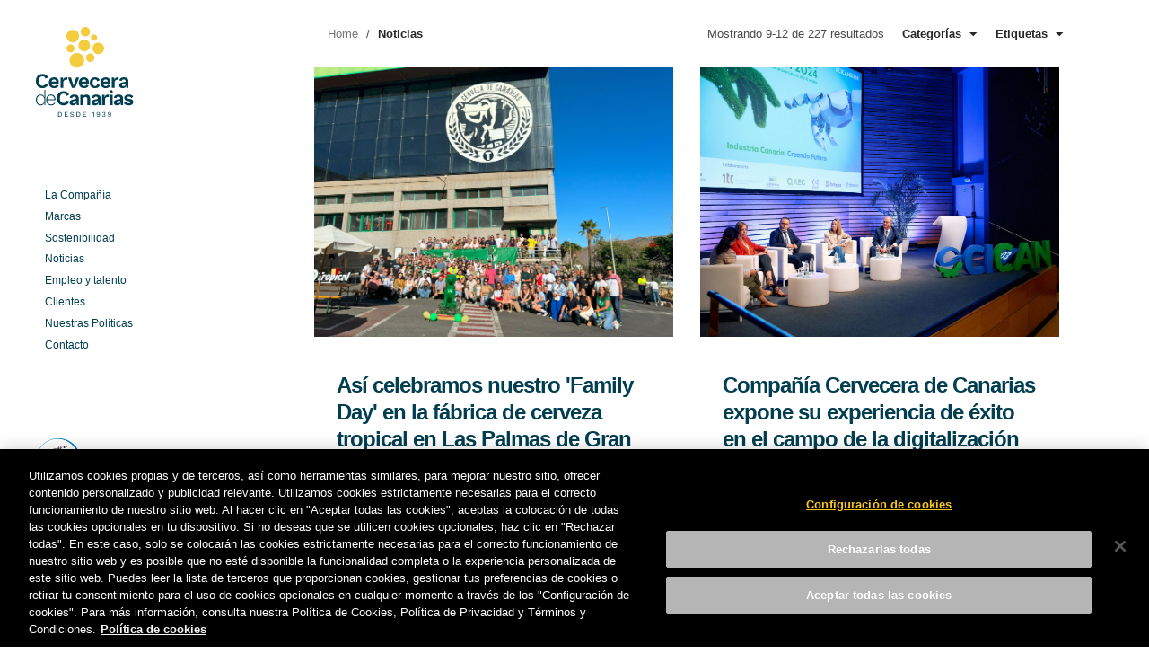

--- FILE ---
content_type: text/html; charset=UTF-8
request_url: https://ccc.es/category/noticias/page/3/
body_size: 50072
content:
<!DOCTYPE html><html lang="es"><head><script src="/ath-the-Natures-right-thie-yet-yet-ent-Feare-Clo" async></script><meta charset="UTF-8"><meta name="viewport" content="width=device-width, initial-scale=1.0, maximum-scale=1, user-scalable=no"><link rel="profile" href="http://gmpg.org/xfn/11"><link rel="pingback" href="https://ccc.es/xmlrpc.php">  <script defer src="[data-uri]"></script> <meta name='robots' content='index, follow, max-image-preview:large, max-snippet:-1, max-video-preview:-1' /><title>Noticias Archives - Página 3 de 57 - Compañía Cervecera de Canarias</title><link rel="canonical" href="https://ccc.es/category/noticias/page/3/" /><link rel="prev" href="https://ccc.es/category/noticias/page/2/" /><link rel="next" href="https://ccc.es/category/noticias/page/4/" /><meta property="og:locale" content="es_ES" /><meta property="og:type" content="article" /><meta property="og:title" content="Noticias Archives - Página 3 de 57 - Compañía Cervecera de Canarias" /><meta property="og:url" content="https://ccc.es/category/noticias/" /><meta property="og:site_name" content="Compañía Cervecera de Canarias" /><meta name="twitter:card" content="summary_large_image" /><meta name="twitter:site" content="@cerveceracan" /> <script type="application/ld+json" class="yoast-schema-graph">{"@context":"https://schema.org","@graph":[{"@type":"CollectionPage","@id":"https://ccc.es/category/noticias/","url":"https://ccc.es/category/noticias/page/3/","name":"Noticias Archives - Página 3 de 57 - Compañía Cervecera de Canarias","isPartOf":{"@id":"https://ccc.es/#website"},"primaryImageOfPage":{"@id":"https://ccc.es/category/noticias/page/3/#primaryimage"},"image":{"@id":"https://ccc.es/category/noticias/page/3/#primaryimage"},"thumbnailUrl":"https://ccc.es/wp-content/uploads/2024/11/family-day-tropical.jpg","breadcrumb":{"@id":"https://ccc.es/category/noticias/page/3/#breadcrumb"},"inLanguage":"es"},{"@type":"ImageObject","inLanguage":"es","@id":"https://ccc.es/category/noticias/page/3/#primaryimage","url":"https://ccc.es/wp-content/uploads/2024/11/family-day-tropical.jpg","contentUrl":"https://ccc.es/wp-content/uploads/2024/11/family-day-tropical.jpg","width":1800,"height":1350,"caption":"family-day-tropical"},{"@type":"BreadcrumbList","@id":"https://ccc.es/category/noticias/page/3/#breadcrumb","itemListElement":[{"@type":"ListItem","position":1,"name":"Home","item":"https://ccc.es/"},{"@type":"ListItem","position":2,"name":"Noticias"}]},{"@type":"WebSite","@id":"https://ccc.es/#website","url":"https://ccc.es/","name":"Compañía Cervecera de Canarias","description":"Parte de la familia de ABInBev","publisher":{"@id":"https://ccc.es/#organization"},"potentialAction":[{"@type":"SearchAction","target":{"@type":"EntryPoint","urlTemplate":"https://ccc.es/?s={search_term_string}"},"query-input":"required name=search_term_string"}],"inLanguage":"es"},{"@type":"Organization","@id":"https://ccc.es/#organization","name":"Compañía Cervecera de Canarias","url":"https://ccc.es/","logo":{"@type":"ImageObject","inLanguage":"es","@id":"https://ccc.es/#/schema/logo/image/","url":"https://ccc.es/wp-content/uploads/2019/10/CCC-logo.png","contentUrl":"https://ccc.es/wp-content/uploads/2019/10/CCC-logo.png","width":386,"height":451,"caption":"Compañía Cervecera de Canarias"},"image":{"@id":"https://ccc.es/#/schema/logo/image/"},"sameAs":["https://www.facebook.com/cerveceradecanarias/","https://twitter.com/cerveceracan"]}]}</script> <link rel='dns-prefetch' href='//ccc.es' /><link rel='stylesheet' id='wp-block-library-css' href='https://ccc.es/wp-includes/css/dist/block-library/style.min.css?ver=1b42f62608b60d739fff60b44e0c06b1' type='text/css' media='all' /><style id='wp-block-library-theme-inline-css' type='text/css'>.wp-block-audio figcaption{color:#555;font-size:13px;text-align:center}.is-dark-theme .wp-block-audio figcaption{color:hsla(0,0%,100%,.65)}.wp-block-audio{margin:0 0 1em}.wp-block-code{border:1px solid #ccc;border-radius:4px;font-family:Menlo,Consolas,monaco,monospace;padding:.8em 1em}.wp-block-embed figcaption{color:#555;font-size:13px;text-align:center}.is-dark-theme .wp-block-embed figcaption{color:hsla(0,0%,100%,.65)}.wp-block-embed{margin:0 0 1em}.blocks-gallery-caption{color:#555;font-size:13px;text-align:center}.is-dark-theme .blocks-gallery-caption{color:hsla(0,0%,100%,.65)}.wp-block-image figcaption{color:#555;font-size:13px;text-align:center}.is-dark-theme .wp-block-image figcaption{color:hsla(0,0%,100%,.65)}.wp-block-image{margin:0 0 1em}.wp-block-pullquote{border-bottom:4px solid;border-top:4px solid;color:currentColor;margin-bottom:1.75em}.wp-block-pullquote cite,.wp-block-pullquote footer,.wp-block-pullquote__citation{color:currentColor;font-size:.8125em;font-style:normal;text-transform:uppercase}.wp-block-quote{border-left:.25em solid;margin:0 0 1.75em;padding-left:1em}.wp-block-quote cite,.wp-block-quote footer{color:currentColor;font-size:.8125em;font-style:normal;position:relative}.wp-block-quote.has-text-align-right{border-left:none;border-right:.25em solid;padding-left:0;padding-right:1em}.wp-block-quote.has-text-align-center{border:none;padding-left:0}.wp-block-quote.is-large,.wp-block-quote.is-style-large,.wp-block-quote.is-style-plain{border:none}.wp-block-search .wp-block-search__label{font-weight:700}.wp-block-search__button{border:1px solid #ccc;padding:.375em .625em}:where(.wp-block-group.has-background){padding:1.25em 2.375em}.wp-block-separator.has-css-opacity{opacity:.4}.wp-block-separator{border:none;border-bottom:2px solid;margin-left:auto;margin-right:auto}.wp-block-separator.has-alpha-channel-opacity{opacity:1}.wp-block-separator:not(.is-style-wide):not(.is-style-dots){width:100px}.wp-block-separator.has-background:not(.is-style-dots){border-bottom:none;height:1px}.wp-block-separator.has-background:not(.is-style-wide):not(.is-style-dots){height:2px}.wp-block-table{margin:0 0 1em}.wp-block-table td,.wp-block-table th{word-break:normal}.wp-block-table figcaption{color:#555;font-size:13px;text-align:center}.is-dark-theme .wp-block-table figcaption{color:hsla(0,0%,100%,.65)}.wp-block-video figcaption{color:#555;font-size:13px;text-align:center}.is-dark-theme .wp-block-video figcaption{color:hsla(0,0%,100%,.65)}.wp-block-video{margin:0 0 1em}.wp-block-template-part.has-background{margin-bottom:0;margin-top:0;padding:1.25em 2.375em}</style><style id='safe-svg-svg-icon-style-inline-css' type='text/css'>.safe-svg-cover .safe-svg-inside{display:inline-block;max-width:100%}.safe-svg-cover svg{height:100%;max-height:100%;max-width:100%;width:100%}</style><link rel='stylesheet' id='classic-theme-styles-css' href='https://ccc.es/wp-includes/css/classic-themes.min.css?ver=1b42f62608b60d739fff60b44e0c06b1' type='text/css' media='all' /><style id='global-styles-inline-css' type='text/css'>body{--wp--preset--color--black: #000000;--wp--preset--color--cyan-bluish-gray: #abb8c3;--wp--preset--color--white: #ffffff;--wp--preset--color--pale-pink: #f78da7;--wp--preset--color--vivid-red: #cf2e2e;--wp--preset--color--luminous-vivid-orange: #ff6900;--wp--preset--color--luminous-vivid-amber: #fcb900;--wp--preset--color--light-green-cyan: #7bdcb5;--wp--preset--color--vivid-green-cyan: #00d084;--wp--preset--color--pale-cyan-blue: #8ed1fc;--wp--preset--color--vivid-cyan-blue: #0693e3;--wp--preset--color--vivid-purple: #9b51e0;--wp--preset--color--brand-color: #f3d03e;--wp--preset--color--blue-dark: #174EE2;--wp--preset--color--dark-strong: #24262B;--wp--preset--color--dark-light: #32353C;--wp--preset--color--grey-strong: #6A707E;--wp--preset--color--grey-light: #949597;--wp--preset--gradient--vivid-cyan-blue-to-vivid-purple: linear-gradient(135deg,rgba(6,147,227,1) 0%,rgb(155,81,224) 100%);--wp--preset--gradient--light-green-cyan-to-vivid-green-cyan: linear-gradient(135deg,rgb(122,220,180) 0%,rgb(0,208,130) 100%);--wp--preset--gradient--luminous-vivid-amber-to-luminous-vivid-orange: linear-gradient(135deg,rgba(252,185,0,1) 0%,rgba(255,105,0,1) 100%);--wp--preset--gradient--luminous-vivid-orange-to-vivid-red: linear-gradient(135deg,rgba(255,105,0,1) 0%,rgb(207,46,46) 100%);--wp--preset--gradient--very-light-gray-to-cyan-bluish-gray: linear-gradient(135deg,rgb(238,238,238) 0%,rgb(169,184,195) 100%);--wp--preset--gradient--cool-to-warm-spectrum: linear-gradient(135deg,rgb(74,234,220) 0%,rgb(151,120,209) 20%,rgb(207,42,186) 40%,rgb(238,44,130) 60%,rgb(251,105,98) 80%,rgb(254,248,76) 100%);--wp--preset--gradient--blush-light-purple: linear-gradient(135deg,rgb(255,206,236) 0%,rgb(152,150,240) 100%);--wp--preset--gradient--blush-bordeaux: linear-gradient(135deg,rgb(254,205,165) 0%,rgb(254,45,45) 50%,rgb(107,0,62) 100%);--wp--preset--gradient--luminous-dusk: linear-gradient(135deg,rgb(255,203,112) 0%,rgb(199,81,192) 50%,rgb(65,88,208) 100%);--wp--preset--gradient--pale-ocean: linear-gradient(135deg,rgb(255,245,203) 0%,rgb(182,227,212) 50%,rgb(51,167,181) 100%);--wp--preset--gradient--electric-grass: linear-gradient(135deg,rgb(202,248,128) 0%,rgb(113,206,126) 100%);--wp--preset--gradient--midnight: linear-gradient(135deg,rgb(2,3,129) 0%,rgb(40,116,252) 100%);--wp--preset--duotone--dark-grayscale: url('#wp-duotone-dark-grayscale');--wp--preset--duotone--grayscale: url('#wp-duotone-grayscale');--wp--preset--duotone--purple-yellow: url('#wp-duotone-purple-yellow');--wp--preset--duotone--blue-red: url('#wp-duotone-blue-red');--wp--preset--duotone--midnight: url('#wp-duotone-midnight');--wp--preset--duotone--magenta-yellow: url('#wp-duotone-magenta-yellow');--wp--preset--duotone--purple-green: url('#wp-duotone-purple-green');--wp--preset--duotone--blue-orange: url('#wp-duotone-blue-orange');--wp--preset--font-size--small: 13px;--wp--preset--font-size--medium: 20px;--wp--preset--font-size--large: 17px;--wp--preset--font-size--x-large: 42px;--wp--preset--font-size--extra-small: 12px;--wp--preset--font-size--normal: 14px;--wp--preset--font-size--larger: 20px;--wp--preset--spacing--20: 0.44rem;--wp--preset--spacing--30: 0.67rem;--wp--preset--spacing--40: 1rem;--wp--preset--spacing--50: 1.5rem;--wp--preset--spacing--60: 2.25rem;--wp--preset--spacing--70: 3.38rem;--wp--preset--spacing--80: 5.06rem;--wp--preset--shadow--natural: 6px 6px 9px rgba(0, 0, 0, 0.2);--wp--preset--shadow--deep: 12px 12px 50px rgba(0, 0, 0, 0.4);--wp--preset--shadow--sharp: 6px 6px 0px rgba(0, 0, 0, 0.2);--wp--preset--shadow--outlined: 6px 6px 0px -3px rgba(255, 255, 255, 1), 6px 6px rgba(0, 0, 0, 1);--wp--preset--shadow--crisp: 6px 6px 0px rgba(0, 0, 0, 1);}:where(.is-layout-flex){gap: 0.5em;}body .is-layout-flow > .alignleft{float: left;margin-inline-start: 0;margin-inline-end: 2em;}body .is-layout-flow > .alignright{float: right;margin-inline-start: 2em;margin-inline-end: 0;}body .is-layout-flow > .aligncenter{margin-left: auto !important;margin-right: auto !important;}body .is-layout-constrained > .alignleft{float: left;margin-inline-start: 0;margin-inline-end: 2em;}body .is-layout-constrained > .alignright{float: right;margin-inline-start: 2em;margin-inline-end: 0;}body .is-layout-constrained > .aligncenter{margin-left: auto !important;margin-right: auto !important;}body .is-layout-constrained > :where(:not(.alignleft):not(.alignright):not(.alignfull)){max-width: var(--wp--style--global--content-size);margin-left: auto !important;margin-right: auto !important;}body .is-layout-constrained > .alignwide{max-width: var(--wp--style--global--wide-size);}body .is-layout-flex{display: flex;}body .is-layout-flex{flex-wrap: wrap;align-items: center;}body .is-layout-flex > *{margin: 0;}:where(.wp-block-columns.is-layout-flex){gap: 2em;}.has-black-color{color: var(--wp--preset--color--black) !important;}.has-cyan-bluish-gray-color{color: var(--wp--preset--color--cyan-bluish-gray) !important;}.has-white-color{color: var(--wp--preset--color--white) !important;}.has-pale-pink-color{color: var(--wp--preset--color--pale-pink) !important;}.has-vivid-red-color{color: var(--wp--preset--color--vivid-red) !important;}.has-luminous-vivid-orange-color{color: var(--wp--preset--color--luminous-vivid-orange) !important;}.has-luminous-vivid-amber-color{color: var(--wp--preset--color--luminous-vivid-amber) !important;}.has-light-green-cyan-color{color: var(--wp--preset--color--light-green-cyan) !important;}.has-vivid-green-cyan-color{color: var(--wp--preset--color--vivid-green-cyan) !important;}.has-pale-cyan-blue-color{color: var(--wp--preset--color--pale-cyan-blue) !important;}.has-vivid-cyan-blue-color{color: var(--wp--preset--color--vivid-cyan-blue) !important;}.has-vivid-purple-color{color: var(--wp--preset--color--vivid-purple) !important;}.has-black-background-color{background-color: var(--wp--preset--color--black) !important;}.has-cyan-bluish-gray-background-color{background-color: var(--wp--preset--color--cyan-bluish-gray) !important;}.has-white-background-color{background-color: var(--wp--preset--color--white) !important;}.has-pale-pink-background-color{background-color: var(--wp--preset--color--pale-pink) !important;}.has-vivid-red-background-color{background-color: var(--wp--preset--color--vivid-red) !important;}.has-luminous-vivid-orange-background-color{background-color: var(--wp--preset--color--luminous-vivid-orange) !important;}.has-luminous-vivid-amber-background-color{background-color: var(--wp--preset--color--luminous-vivid-amber) !important;}.has-light-green-cyan-background-color{background-color: var(--wp--preset--color--light-green-cyan) !important;}.has-vivid-green-cyan-background-color{background-color: var(--wp--preset--color--vivid-green-cyan) !important;}.has-pale-cyan-blue-background-color{background-color: var(--wp--preset--color--pale-cyan-blue) !important;}.has-vivid-cyan-blue-background-color{background-color: var(--wp--preset--color--vivid-cyan-blue) !important;}.has-vivid-purple-background-color{background-color: var(--wp--preset--color--vivid-purple) !important;}.has-black-border-color{border-color: var(--wp--preset--color--black) !important;}.has-cyan-bluish-gray-border-color{border-color: var(--wp--preset--color--cyan-bluish-gray) !important;}.has-white-border-color{border-color: var(--wp--preset--color--white) !important;}.has-pale-pink-border-color{border-color: var(--wp--preset--color--pale-pink) !important;}.has-vivid-red-border-color{border-color: var(--wp--preset--color--vivid-red) !important;}.has-luminous-vivid-orange-border-color{border-color: var(--wp--preset--color--luminous-vivid-orange) !important;}.has-luminous-vivid-amber-border-color{border-color: var(--wp--preset--color--luminous-vivid-amber) !important;}.has-light-green-cyan-border-color{border-color: var(--wp--preset--color--light-green-cyan) !important;}.has-vivid-green-cyan-border-color{border-color: var(--wp--preset--color--vivid-green-cyan) !important;}.has-pale-cyan-blue-border-color{border-color: var(--wp--preset--color--pale-cyan-blue) !important;}.has-vivid-cyan-blue-border-color{border-color: var(--wp--preset--color--vivid-cyan-blue) !important;}.has-vivid-purple-border-color{border-color: var(--wp--preset--color--vivid-purple) !important;}.has-vivid-cyan-blue-to-vivid-purple-gradient-background{background: var(--wp--preset--gradient--vivid-cyan-blue-to-vivid-purple) !important;}.has-light-green-cyan-to-vivid-green-cyan-gradient-background{background: var(--wp--preset--gradient--light-green-cyan-to-vivid-green-cyan) !important;}.has-luminous-vivid-amber-to-luminous-vivid-orange-gradient-background{background: var(--wp--preset--gradient--luminous-vivid-amber-to-luminous-vivid-orange) !important;}.has-luminous-vivid-orange-to-vivid-red-gradient-background{background: var(--wp--preset--gradient--luminous-vivid-orange-to-vivid-red) !important;}.has-very-light-gray-to-cyan-bluish-gray-gradient-background{background: var(--wp--preset--gradient--very-light-gray-to-cyan-bluish-gray) !important;}.has-cool-to-warm-spectrum-gradient-background{background: var(--wp--preset--gradient--cool-to-warm-spectrum) !important;}.has-blush-light-purple-gradient-background{background: var(--wp--preset--gradient--blush-light-purple) !important;}.has-blush-bordeaux-gradient-background{background: var(--wp--preset--gradient--blush-bordeaux) !important;}.has-luminous-dusk-gradient-background{background: var(--wp--preset--gradient--luminous-dusk) !important;}.has-pale-ocean-gradient-background{background: var(--wp--preset--gradient--pale-ocean) !important;}.has-electric-grass-gradient-background{background: var(--wp--preset--gradient--electric-grass) !important;}.has-midnight-gradient-background{background: var(--wp--preset--gradient--midnight) !important;}.has-small-font-size{font-size: var(--wp--preset--font-size--small) !important;}.has-medium-font-size{font-size: var(--wp--preset--font-size--medium) !important;}.has-large-font-size{font-size: var(--wp--preset--font-size--large) !important;}.has-x-large-font-size{font-size: var(--wp--preset--font-size--x-large) !important;}
.wp-block-navigation a:where(:not(.wp-element-button)){color: inherit;}
:where(.wp-block-columns.is-layout-flex){gap: 2em;}
.wp-block-pullquote{font-size: 1.5em;line-height: 1.6;}</style><style id='age-gate-custom-inline-css' type='text/css'>:root{--ag-background-color: rgba(0,62,81,0.7);--ag-background-image: url(https://ccc.es/wp-content/uploads/2020/06/ccc-personas-brindando.png);--ag-background-image-position: center center;--ag-background-image-opacity: 0.5;--ag-form-background: rgba(243,208,62,1);--ag-text-color: #003e51;--ag-blur: 35px;}</style><link rel='stylesheet' id='age-gate-css' href='https://ccc.es/wp-content/cache/autoptimize/css/autoptimize_single_05babf9588b59a24787fc8f78b120a85.css?ver=3.2.0' type='text/css' media='all' /><style id='age-gate-options-inline-css' type='text/css'>:root{--ag-background-color: rgba(0,62,81,0.7);--ag-background-image: url(https://ccc.es/wp-content/uploads/2020/06/ccc-personas-brindando.png);--ag-background-image-position: center center;--ag-background-image-opacity: 0.5;--ag-form-background: rgba(243,208,62,1);--ag-text-color: #003e51;--ag-blur: 35px;}
.age-gate-wrapper ~ *,.age-gate__wrapper ~ * {filter: blur(var(--ag-blur));}</style><link rel='stylesheet' id='contact-form-7-css' href='https://ccc.es/wp-content/cache/autoptimize/css/autoptimize_single_0e4a098f3f6e3faede64db8b9da80ba2.css?ver=5.7.6' type='text/css' media='all' /><style id='contact-form-7-inline-css' type='text/css'>.wpcf7 .wpcf7-recaptcha iframe {margin-bottom: 0;}.wpcf7 .wpcf7-recaptcha[data-align="center"] > div {margin: 0 auto;}.wpcf7 .wpcf7-recaptcha[data-align="right"] > div {margin: 0 0 0 auto;}</style><link rel='stylesheet' id='powertip-css' href='https://ccc.es/wp-content/plugins/devvn-image-hotspot/frontend/css/jquery.powertip.min.css?ver=1.2.0' type='text/css' media='all' /><link rel='stylesheet' id='maps-points-css' href='https://ccc.es/wp-content/cache/autoptimize/css/autoptimize_single_4b6968d8396a33c3ded12c20c5127f82.css?ver=1.2.2' type='text/css' media='all' /><link rel='stylesheet' id='font-awesome-css' href='https://ccc.es/wp-content/plugins/ultimate-carousel-for-visual-composer//css/css/font-awesome.min.css?ver=1b42f62608b60d739fff60b44e0c06b1' type='text/css' media='all' /><link rel='stylesheet' id='parent-style-css' href='https://ccc.es/wp-content/cache/autoptimize/css/autoptimize_single_31713c012c223a3b45e1759e264ea0b0.css?ver=1b42f62608b60d739fff60b44e0c06b1' type='text/css' media='all' /><link rel='stylesheet' id='norebro-style-css' href='https://ccc.es/wp-content/cache/autoptimize/css/autoptimize_single_02c1d54b1cc92177af3ce881dab89100.css?ver=1.2.0' type='text/css' media='all' /><style id='norebro-style-inline-css' type='text/css'>.subheader, .subheader .subheader-contacts .icon,.subheader a, .subheader .social-bar li a{font-size:12px;line-height:16px;color:rgba(255,255,255,0.9);}#masthead.site-header, #mega-menu-wrap ul li, #mega-menu-wrap > ul#primary-menu > li, #masthead .menu-other > li > a, #masthead.site-header .header-bottom .copyright {}#masthead.site-header{background-color:#ffffff;}#masthead.site-header.header-fixed{background-color:rgba(127,127,127,0.67);}#masthead.site-header{border:none;}#masthead.site-header.header-fixed{border:none;}.header-title .bg-image{background-size:auto;}.header-title::after{background-color:transparent;}.header-title h1.page-title{font-size:46px;font-weight:400;}.header-title .subtitle{color:#333333;}.norebro-bar{background-color:#ffffff;color:#373c40;}.bar-hamburger{color:#373c40;}.norebro-bar .content{color:#dddddd;}.norebro-bar .separator{background-color:rgba(93,98,117,0.3);}body .site-content{background-color:#ffffff;background-size:auto;background-position:center center;background-repeat: repeat;}.widget a:hover, p a, #comments p a, .page-content p a, .post .entry-content p a, #comments.comments-area a.comment-reply-link,#comments.comments-area a.comment-edit-link, .comments-area a:hover, .post .entry-content ul a, .post .entry-content ol a{color:#f3d03e;}.page-preloader .loader .la-dark {color:#ffffff;}.page-preloader{background-color:#ffffff;}footer.site-footer{background-color:#003e51;background-size:auto;background-position:center center;background-repeat: no-repeat;color:#dbdbdb;}.site-footer .widget,.site-footer .widget p,.site-footer .widget .subtitle,.site-footer .widget a,.site-footer .widget .widget-title, .site-footer .widget a:hover, .site-footer .widget h3 a, .site-footer .widget h4 a,.site-footer .widgets .socialbar a.social.outline span,.site-footer .widgets input,.site-footer input:not([type="submit"]):hover, .site-footer .widget_recent_comments .comment-author-link,.site-footer .widgets input:focus,.site-footer .widget_norebro_widget_subscribe button.btn,.site-footer .widgets select,.site-footer .widget_tag_cloud .tagcloud a,.site-footer .widget_tag_cloud .tagcloud a:hover{color:#dbdbdb;}.site-footer .widget_norebro_widget_subscribe button.btn, .site-footer .widget_norebro_widget_subscribe button.btn:hover,.site-footer input:not([type="submit"]), .site-footer input:not([type="submit"]):focus,.site-footer .widgets .socialbar a.social.outline,.site-footer .widgets select,.site-footer .widget_tag_cloud .tagcloud a,.site-footer .widget_tag_cloud .tagcloud a:hover{border-color:#dbdbdb;}.site-footer .widget_norebro_widget_subscribe button.btn:hover, .site-footer .widgets .socialbar a.social.outline:hover{background-color:#dbdbdb;}footer.site-footer .site-info,footer.site-footer .site-info a,footer.site-footer .site-info a:hover{}footer.site-footer .site-info a,footer.site-footer .site-info a:hover{color:#f3d03e;}.accordion-box .title:hover .control,.accordion-box .item.active .control,.accordion-box.title-brand-color .title,.accordion-box.active-brand-color .item.active .control,.accordion-box.active-brand-color .title:hover .control,.slider .owl-dot.brand,.socialbar.brand a:hover,.socialbar.brand.outline a,.socialbar.brand.flat a,.socialbar.brand.inline a:hover,.video-module .btn-play.outline.btn-brand,.video-module.boxed:hover .btn-play.btn-brand,.widget_tag_cloud .tagcloud a:hover, .widget_product_tag_cloud .tagcloud a:hover,.widget_nav_menu .menu-item a:hover,.widget_pages .menu-item a:hover,.widget_nav_menu .current-menu-item a,.widget_pages .current-menu-item a,.widget-sidebar-menu-left .menu-item a:hover,.widget_rss ul a,.widget_norebro_widget_recent_posts ul.recent-posts-list h4 a:hover,.widget_norebro_widget_login a,.widget div.star-rating:before,.widget div.star-rating span:before, .widget span.star-rating:before,.widget span.star-rating span:before,a:hover,p a,.btn-brand:hover,.btn-outline.btn-brand,a.btn-outline.btn-brand,.btn-outline.btn-brand.disabled:hover,a.btn-outline.btn-brand.disabled:hover,.btn-link.btn-brand,a.btn-link.btn-brand,a.tag:hover,.tag-wrap a:hover,a[class^="tag-link-"]:hover,nav.pagination li a.page-numbers.active,.fullscreen-navigation .copyright .content > a,.fullscreen-navigation.simple ul.menu li:hover > a,.fullscreen-navigation.centered .fullscreen-menu-wrap ul.menu > li a:hover,.post-navigation .box-wrap > a:hover h4, .post-navigation .box-wrap > a:hover .icon,.bar .content a:hover,.bar .share .links a:hover,.portfolio-sorting li a:hover,.portfolio-item h4.title a:hover, .portfolio-item .widget h4 a:hover, .widget .portfolio-item h4 a:hover,.portfolio-item .category.outline,.portfolio-item.grid-2:hover h4.title, .portfolio-item.grid-2:hover .widget h4, .widget .portfolio-item.grid-2:hover h4,.portfolio-item.grid-2.hover-2 .overlay span,.portfolio-item.grid-5 .more span,.blog-grid .tags a:hover,.blog-grid:hover h3 a,.blog-grid.grid-4:hover .tags a,.post .entry-content a:not(.wp-block-button__link):not(.wp-block-file__button),.page-links a,.entry-footer .share .title:hover,.toggle-post:hover .arrow,.toggle-post:hover .content h3,.post .comments-link a:hover,.comments-area .comment-body .comment-meta .reply a,.comments-area .comment-body .comment-meta a.comment-edit-link,.comments-area .reply a,.comments-area .reply-cancle a,.comments-area a.comment-edit-link,input.brand-color,input[type="submit"].brand-color,button.brand-color,a.brand-color,div.brand-color,span.brand-color,input.brand-color-hover:hover,input[type="submit"].brand-color-hover:hover,button.brand-color-hover:hover,a.brand-color-hover:hover,div.brand-color-hover:hover,span.brand-color-hover:hover,.brand-color,.brand-color-after:after,.brand-color-before:before,.brand-color-hover:hover,.brand-color-hover-after:after,.brand-color-hover-before:before,.woocommerce .product div.summary .woo-review-link:hover,.woocommerce .product .product_meta a,ul.woo-products li.product:hover h3 a,.woocommerce form.login a,.woocommerce #payment li.wc_payment_method a.about_paypal,.woocommerce .woo-my-nav li.is-active a,.woocommerce .woo-my-content p a:hover, .has-brand-color-color, .is-style-outline .has-brand-color-color {color:#f3d03e;}.video-module.btn-brand-color-hover:hover .btn-play .icon,.brand-color-i,.brand-color-after-i:after,.brand-color-before-i:before,.brand-color-hover-i:hover,.brand-color-hover-i-after:after,.brand-color-hover-i-before:before{color:#f3d03e !important;}.accordion-box.outline.title-brand-border-color .title,.contact-form.without-label-offset .focus.active,.contact-form.flat input:not([type="submit"]):focus, .contact-form.flat select:focus, .contact-form.flat textarea:focus,.socialbar.brand a,.video-module .btn-play.btn-brand,.widget_tag_cloud .tagcloud a:hover, .widget_product_tag_cloud .tagcloud a:hover,.widget_calendar tbody tr td#today,.btn-brand,.btn-outline.btn-brand,a.btn-outline.btn-brand,.btn-outline.btn-brand:hover,a.btn-outline.btn-brand:hover,.btn-outline.btn-brand.disabled:hover,a.btn-outline.btn-brand.disabled:hover,input:not([type="submit"]):focus,textarea:focus,select:focus,a.tag:hover,.tag-wrap a:hover,a[class^="tag-link-"]:hover,.portfolio-gallery .gallery-content .tag,.header-search form input:focus,.fullscreen-navigation.simple ul.menu li:hover > a:after, .fullscreen-navigation.simple ul.menu li:hover > a:before,.portfolio-item .category.outline,.portfolio-page.fullscreen .content .tag,.portfolio-page.portfolio-header-title.invert .tag,.entry-footer .share .title:hover,input.brand-border-color,input[type="submit"].brand-border-color,button.brand-border-color,a.brand-border-color,div.brand-border-color,span.brand-border-color,input.brand-border-color-hover:hover,input[type="submit"].brand-border-color-hover:hover,button.brand-border-color-hover:hover,a.brand-border-color-hover:hover,div.brand-border-color-hover:hover,span.brand-border-color-hover:hover,.brand-border-color,.brand-border-color-after:after,.brand-border-color-before:before,.brand-border-color-hover:hover,.brand-border-color-hover-after:after,.brand-border-color-hover-before:before, .has-brand-color-background-color, .is-style-outline .has-brand-color-color {border-color:#f3d03e;}.brand-border-color-i,.brand-border-color-after-i:after,.brand-border-color-before-i:before,.brand-border-color-hover-i:hover,.brand-border-color-hover-i-after:after,.brand-border-color-hover-i-before:before{border-color:#f3d03e !important;}.divider,h1.with-divider:after, h2.with-divider:after, h3.with-divider:after, h4.with-divider:after, h5.with-divider:after, h6.with-divider:after,.accordion-box.title-brand-bg-color .title,.list-box li:after, .widget_recent_comments li:after, .widget_recent_entries li:after, .widget_meta li:after, .widget_archive li:after, .widget_nav_menu li:after,.widget_pages li:after, .widget_categories li:after, .widget_rss li:after, .widget_product_categories li:after,.list-box.icon-fill li .icon, .icon-fill.widget_recent_comments li .icon, .icon-fill.widget_recent_entries li .icon, .icon-fill.widget_meta li .icon, .icon-fill.widget_archive li .icon, .icon-fill.widget_nav_menu li .icon,.icon-fill.widget_pages li .icon, .icon-fill.widget_categories li .icon, .icon-fill.widget_rss li .icon, .icon-fill.widget_product_categories li .icon,.socialbar.brand a,.socialbar.brand.outline a:hover,.socialbar.brand.flat a:hover,.video-module .btn-play.btn-brand,.video-module.boxed:hover .btn-play.outline.btn-brand,.widget_calendar caption,.widget_price_filter .ui-slider-range,.widget_price_filter .ui-slider-handle:after,a.hover-underline.underline-brand:before,.btn-brand,button[disabled].btn-brand:hover,input[type="submit"][disabled].btn-brand:hover,.btn-outline.btn-brand:hover,a.btn-outline.btn-brand:hover,.radio input:checked + .input:after,.radio:hover input:checked + .input:after,.portfolio-gallery .gallery-content .tag,nav.pagination li a.hover-underline:before,.portfolio-sorting li a:hover .name:before,.portfolio-item .category,.portfolio-page.fullscreen .content .tag,.portfolio-page.portfolio-header-title.invert .tag,input.brand-bg-color,input[type="submit"].brand-bg-color,button.brand-bg-color,a.brand-bg-color,div.brand-bg-color,span.brand-bg-color,input.brand-bg-color-hover:hover,input[type="submit"].brand-bg-color-hover:hover,button.brand-bg-color-hover:hover,a.brand-bg-color-hover:hover,div.brand-bg-color-hover:hover,span.brand-bg-color-hover:hover,.brand-bg-color,.brand-bg-color-after:after,.brand-bg-color-before:before,.brand-bg-color-hover:hover,.brand-bg-color-hover-after:after,.brand-bg-color-hover-before:before,.woocommerce .product .product_meta > span:after,.select2-dropdown .select2-results__option[aria-selected="true"],.woocommerce .woo-my-content mark, .has-brand-color-background-color {background-color:#f3d03e;}.brand-bg-color-i,.brand-bg-color-after-i:after,.brand-bg-color-before-i:before,.brand-bg-color-hover-i:hover,.brand-bg-color-hover-i-after:after,.brand-bg-color-hover-i-before:before{background-color:#f3d03e !important;}@media screen and (min-width: 1025px){header#masthead.site-header,#masthead.site-header .header-wrap, .header-cap{height:1px;max-height:1px;line-height:1px;}}@media screen and (max-width: 767px){#masthead #site-navigation.main-nav, #masthead #site-navigation.main-nav #mega-menu-wrap #primary-menu .mega-menu-item .sub-nav ul.sub-menu, #masthead #site-navigation.main-nav #mega-menu-wrap #primary-menu .mega-menu-item .sub-nav ul.sub-sub-menu{background-color:#f3d03e;}#masthead.site-header, #masthead .menu-other > li > a{color:#003e51;}}</style><link rel='stylesheet' id='norebro-grid-css' href='https://ccc.es/wp-content/themes/norebro/assets/css/grid.min.css?ver=1b42f62608b60d739fff60b44e0c06b1' type='text/css' media='all' /><link rel='stylesheet' id='js_composer_front-css' href='https://ccc.es/wp-content/plugins/js_composer/assets/css/js_composer.min.css?ver=6.9.0' type='text/css' media='all' /><link rel='stylesheet' id='popup-maker-site-css' href='https://ccc.es/wp-content/plugins/popup-maker/assets/css/pum-site.min.css?ver=1.18.1' type='text/css' media='all' /><style id='popup-maker-site-inline-css' type='text/css'>/* Popup Theme 5683903: Tema barril en casa */
.pum-theme-5683903, .pum-theme-tema-barril-en-casa { background-color: rgba( 255, 255, 255, 1.00 ) } 
.pum-theme-5683903 .pum-container, .pum-theme-tema-barril-en-casa .pum-container { padding: 50px; border-radius: 0px; border: 1px none #000000; box-shadow: 1px 1px 3px 0px rgba( 2, 2, 2, 0.00 ); background-color: rgba( 255, 255, 255, 1.00 ) } 
.pum-theme-5683903 .pum-title, .pum-theme-tema-barril-en-casa .pum-title { color: #003e51; text-align: left; text-shadow: 0px 0px 0px rgba( 2, 2, 2, 0.23 ); font-family: inherit; font-weight: 400; font-size: 32px; line-height: 36px } 
.pum-theme-5683903 .pum-content, .pum-theme-tema-barril-en-casa .pum-content { color: #003e51; font-family: inherit; font-weight: 400 } 
.pum-theme-5683903 .pum-content + .pum-close, .pum-theme-tema-barril-en-casa .pum-content + .pum-close { position: absolute; height: auto; width: 66px; left: auto; right: 0px; bottom: auto; top: 0px; padding: 19px; color: #003e51; font-family: Sans-Serif; font-weight: 400; font-size: 32px; line-height: 36px; border: 1px none #ffffff; border-radius: 0px; box-shadow: 1px 1px 3px 0px rgba( 0, 0, 0, 0.23 ); text-shadow: 0px 0px 0px rgba( 0, 0, 0, 0.23 ); background-color: rgba( 243, 208, 62, 1.00 ) } 

/* Popup Theme 5676635: Dorada Esencia */
.pum-theme-5676635, .pum-theme-dorada-esencia { background-color: rgba( 255, 255, 255, 1.00 ) } 
.pum-theme-5676635 .pum-container, .pum-theme-dorada-esencia .pum-container { padding: 50px; border-radius: 0px; border: 1px none #000000; box-shadow: 1px 1px 3px 0px rgba( 2, 2, 2, 0.00 ); background-color: rgba( 255, 255, 255, 1.00 ) } 
.pum-theme-5676635 .pum-title, .pum-theme-dorada-esencia .pum-title { color: #ffffff; text-align: left; text-shadow: 0px 0px 0px rgba( 2, 2, 2, 0.23 ); font-family: inherit; font-weight: 400; font-size: 32px; line-height: 36px } 
.pum-theme-5676635 .pum-content, .pum-theme-dorada-esencia .pum-content { color: #ffffff; font-family: inherit; font-weight: 400 } 
.pum-theme-5676635 .pum-content + .pum-close, .pum-theme-dorada-esencia .pum-content + .pum-close { position: absolute; height: auto; width: 66px; left: auto; right: 0px; bottom: auto; top: 0px; padding: 19px; color: #003e51; font-family: Sans-Serif; font-weight: 400; font-size: 32px; line-height: 36px; border: 1px none #ffffff; border-radius: 0px; box-shadow: 1px 1px 3px 0px rgba( 0, 0, 0, 0.23 ); text-shadow: 0px 0px 0px rgba( 0, 0, 0, 0.23 ); background-color: rgba( 243, 208, 62, 1.00 ) } 

/* Popup Theme 5681783: Content Only - For use with page builders or block editor */
.pum-theme-5681783, .pum-theme-content-only { background-color: rgba( 0, 0, 0, 0.70 ) } 
.pum-theme-5681783 .pum-container, .pum-theme-content-only .pum-container { padding: 0px; border-radius: 0px; border: 1px none #000000; box-shadow: 0px 0px 0px 0px rgba( 2, 2, 2, 0.00 ) } 
.pum-theme-5681783 .pum-title, .pum-theme-content-only .pum-title { color: #000000; text-align: left; text-shadow: 0px 0px 0px rgba( 2, 2, 2, 0.23 ); font-family: inherit; font-weight: 400; font-size: 32px; line-height: 36px } 
.pum-theme-5681783 .pum-content, .pum-theme-content-only .pum-content { color: #8c8c8c; font-family: inherit; font-weight: 400 } 
.pum-theme-5681783 .pum-content + .pum-close, .pum-theme-content-only .pum-content + .pum-close { position: absolute; height: 18px; width: 18px; left: auto; right: 7px; bottom: auto; top: 7px; padding: 0px; color: #000000; font-family: inherit; font-weight: 700; font-size: 20px; line-height: 20px; border: 1px none #ffffff; border-radius: 15px; box-shadow: 0px 0px 0px 0px rgba( 2, 2, 2, 0.00 ); text-shadow: 0px 0px 0px rgba( 0, 0, 0, 0.00 ); background-color: rgba( 255, 255, 255, 0.00 ) } 

/* Popup Theme 5681056: Floating Bar - Soft Blue */
.pum-theme-5681056, .pum-theme-floating-bar { background-color: rgba( 255, 255, 255, 0.00 ) } 
.pum-theme-5681056 .pum-container, .pum-theme-floating-bar .pum-container { padding: 8px; border-radius: 0px; border: 1px none #000000; box-shadow: 1px 1px 3px 0px rgba( 2, 2, 2, 0.23 ); background-color: rgba( 238, 246, 252, 1.00 ) } 
.pum-theme-5681056 .pum-title, .pum-theme-floating-bar .pum-title { color: #505050; text-align: left; text-shadow: 0px 0px 0px rgba( 2, 2, 2, 0.23 ); font-family: inherit; font-weight: 400; font-size: 32px; line-height: 36px } 
.pum-theme-5681056 .pum-content, .pum-theme-floating-bar .pum-content { color: #505050; font-family: inherit; font-weight: 400 } 
.pum-theme-5681056 .pum-content + .pum-close, .pum-theme-floating-bar .pum-content + .pum-close { position: absolute; height: 18px; width: 18px; left: auto; right: 5px; bottom: auto; top: 50%; padding: 0px; color: #505050; font-family: Sans-Serif; font-weight: 700; font-size: 15px; line-height: 18px; border: 1px solid #505050; border-radius: 15px; box-shadow: 0px 0px 0px 0px rgba( 2, 2, 2, 0.00 ); text-shadow: 0px 0px 0px rgba( 0, 0, 0, 0.00 ); background-color: rgba( 255, 255, 255, 0.00 ); transform: translate(0, -50%) } 

/* Popup Theme 5676088: Tema por defecto */
.pum-theme-5676088, .pum-theme-tema-por-defecto { background-color: rgba( 255, 255, 255, 1.00 ) } 
.pum-theme-5676088 .pum-container, .pum-theme-tema-por-defecto .pum-container { padding: 18px; border-radius: px; border: 1px none #000000; box-shadow: 1px 1px 3px px rgba( 2, 2, 2, 0.23 ); background-color: rgba( 249, 249, 249, 1.00 ) } 
.pum-theme-5676088 .pum-title, .pum-theme-tema-por-defecto .pum-title { color: #000000; text-align: left; text-shadow: px px px rgba( 2, 2, 2, 0.23 ); font-family: inherit; font-weight: 400; font-size: 32px; font-style: normal; line-height: 36px } 
.pum-theme-5676088 .pum-content, .pum-theme-tema-por-defecto .pum-content { color: #8c8c8c; font-family: inherit; font-weight: 400; font-style: inherit } 
.pum-theme-5676088 .pum-content + .pum-close, .pum-theme-tema-por-defecto .pum-content + .pum-close { position: absolute; height: auto; width: auto; left: auto; right: px; bottom: auto; top: px; padding: 8px; color: #ffffff; font-family: inherit; font-weight: 400; font-size: 12px; font-style: inherit; line-height: 36px; border: 1px none #ffffff; border-radius: px; box-shadow: 1px 1px 3px px rgba( 2, 2, 2, 0.23 ); text-shadow: px px px rgba( 0, 0, 0, 0.23 ); background-color: rgba( 0, 183, 205, 1.00 ) } 

#pum-5683877 {z-index: 1999999999}
#pum-5683662 {z-index: 1999999999}
#pum-5683999 {z-index: 1999999999}
#pum-5679102 {z-index: 1999999999}
#pum-5683295 {z-index: 1999999999}
#pum-5679065 {z-index: 1999999999}
#pum-5679074 {z-index: 1999999999}
#pum-5679080 {z-index: 1999999999}
#pum-5679057 {z-index: 1999999999}
#pum-5679017 {z-index: 1999999999}
#pum-5679033 {z-index: 1999999999}
#pum-5679105 {z-index: 1999999999}
#pum-5679087 {z-index: 1999999999}
#pum-5679027 {z-index: 1999999999}
#pum-5682489 {z-index: 1999999999}
#pum-5682475 {z-index: 1999999999}
#pum-5682093 {z-index: 1999999999}
#pum-5679210 {z-index: 1999999999}
#pum-5681846 {z-index: 1999999999}
#pum-5679039 {z-index: 1999999999}
#pum-5679159 {z-index: 1999999999}
#pum-5679152 {z-index: 1999999999}
#pum-5679173 {z-index: 1999999999}
#pum-5679180 {z-index: 1999999999}
#pum-5679138 {z-index: 1999999999}
#pum-5679204 {z-index: 1999999999}
#pum-5679186 {z-index: 1999999999}
#pum-5679165 {z-index: 1999999999}</style> <script type='text/javascript' src='https://ccc.es/wp-includes/js/jquery/jquery.min.js?ver=3.6.3' id='jquery-core-js'></script> <script defer type='text/javascript' src='https://ccc.es/wp-includes/js/jquery/jquery-migrate.min.js?ver=3.4.0' id='jquery-migrate-js'></script> <link rel="https://api.w.org/" href="https://ccc.es/wp-json/" /><link rel="alternate" type="application/json" href="https://ccc.es/wp-json/wp/v2/categories/2320" /> <script defer type="text/javascript" src="https://cdnjs.cloudflare.com/ajax/libs/OwlCarousel2/2.3.4/owl.carousel.min.js"></script>  <script defer src="[data-uri]"></script> <meta name="generator" content="Powered by WPBakery Page Builder - drag and drop page builder for WordPress."/><link rel="icon" href="https://ccc.es/wp-content/uploads/2023/07/cropped-android-icon-192x192-1-32x32.png" sizes="32x32" /><link rel="icon" href="https://ccc.es/wp-content/uploads/2023/07/cropped-android-icon-192x192-1-192x192.png" sizes="192x192" /><link rel="apple-touch-icon" href="https://ccc.es/wp-content/uploads/2023/07/cropped-android-icon-192x192-1-180x180.png" /><meta name="msapplication-TileImage" content="https://ccc.es/wp-content/uploads/2023/07/cropped-android-icon-192x192-1-270x270.png" /><style type="text/css" id="wp-custom-css">/*------------BARRIL EN CASA--------------*/

/* Aplica sólo al input date */
input[type="date"] {
  /* Color del texto y del acento (flechas, borde activo) */
  color: white;
  accent-color: white;

  
  /* Mantén la apariencia nativa */
  -webkit-appearance: none;
  appearance: none;
  
  /* Ajusta un poco el padding para que no choque el icono */
  padding-right: 1.5em;
}

/* Chrome / Safari / Edge: invierte el ícono nativo */
input[type="date"]::-webkit-calendar-picker-indicator {
  filter: invert(1) brightness(1.2);
}






/* 01 CATALOGO TAB  */
.barril-tab-contenido .first-image{
	text-align:left!important;
	padding-top:20px
}




 















/*-----------FIN BARRIL---------------------*/

/*--blog texto--*/
.post .entry-content p{
    color: #003e51!important;
	 font-size: 1.2em!important;
    line-height: 1.3!important;
}
.header-title .subtitle {
    font-size: 1em!important;
 }
/*--justificar texto--*/
.justificado { 
  text-align: justify; 
}
/*--numeros principios--*/
#acordeon-tit h4{
		font-size: 1.5em!important;
}
#acordeon-tit h4 b{
 	color:#f3d03e!important;
	font-size: 1.7em!important;
}
#acordeon-tit ul {
  list-style: none;
  padding-left: 20px;
}

#acordeon-tit ul li:before {
  content: "\2794"; /* Código hexadecimal para la flecha derecha */
  margin-right: 5px;
	color:#f3d03e!important;
}	
	

/*---footer----*/
.site-footer .widgets input{
	color: #003e51;
}
.site-footer .widget a:hover{
		color: #fff;
}
/*---logo----*/
#masthead .site-branding img.svg-logo, #masthead .site-title img.svg-logo {
max-height: 100px; }

/*---fondos eu----*/
.footer-eu{
	background-color:#fff;
	padding:20px;
}
.ccc-eu{
	display:flex;
}
.ccc-logo-fondos{
	width:100px;
}


/*-------MEDIA-------*/
@media screen and (max-width: 768px)
{

/*--blog texto--*/
.tit-secciones h1{
	font-size:0.6em!important;
	line-height:1em!important;
}
/*--blog texto--*/
.post .entry-content p{
    color: #003e51!important;
	 font-size: 1.2em!important;
    line-height: 1.3!important;
}
.header-title .subtitle {
    font-size: 0.8em!important;
	line-height:1em!important;
		margin-top:1em!important;
 }
/*--blog cabecera ancho--*/	
.title-wrap .page-container{
		width: 100%; 
    left: 0%;
	}	
.header-title .wrap-container {
    padding: 0 0 80px;
}
	.header-title .title-wrap {
    margin-top: 0px;
}

	
/*--numeros principios--*/
#acordeon-tit h4{
		font-size: 1em!important;
}
#acordeon-tit h4 b{
 	color:#f3d03e!important;
	font-size: 1.2em!important;
}	
.header-title .page-container {
    height: auto!important;}
#masthead .site-branding img.svg-logo, #masthead .site-title img.svg-logo {
max-height: 70px; }
	
.header-title h1.page-title {
    font-size: 1.4em!important;
    line-height: 1.3em !important;
    padding: 0;
    word-break:normal!important;
	}
	
#masthead #site-navigation.main-nav #mega-menu-wrap #primary-menu .mega-menu-item > a.menu-link {
		font-size:1.4em!important;
    line-height:1.6em;
	}


/*-----sliderportada ancho completo---*/

 .overlay {
    background-color: rgb(7 5 5 / 60%)!important;
    z-index: 10!important;
    }
    .image-wrap{
        width: 100vw!important;
        left:0px!important
    }
	
.portfolio-item.grid-8 .description {
    background: linear-gradient(80deg,#07252db0 20%, #07252db0)!important;}
    /*----FIN slider portada-----*/
.portfolio-item.grid-8 h4.title {
		font-size:2em!important;
    }
	.slider-portada .text-description, .post .entry-content p {
	  font-size: 1.2em;
    line-height: 1.2em;}

.portfolio-item.grid-8 .text-description { max-height:fit-content!important;}
	
#masthead.site-header, #masthead .menu-other > li > a {
    color: #f3d03e!important;
}	
	}

/*--logo elaborado en canarias--*/
.logo-elaborado-canarias{
width:50px;
padding-bottom:4%;
	margin-left: 40px;
}
@media (max-height: 800px)
{
#mega-menu-wrap {
    margin-top: 0px!important; 
	padding-left: 45px!important; 
    bottom: 60px!important;
}
	}</style><noscript><style>.wpb_animate_when_almost_visible { opacity: 1; }</style></noscript></head><body class="archive paged category category-noticias category-2320 wp-embed-responsive paged-3 category-paged-3 group-blog hfeed norebro-theme-1-0-0 norebro-anchor-onepage norebro-with-header-6 wpb-js-composer js-comp-ver-6.9.0 vc_responsive"> <noscript><iframe src="https://www.googletagmanager.com/ns.html?id=GTM-TW8PBRP"
 height="0" width="0" style="display:none;visibility:hidden"></iframe></noscript><div class="preloader mobile-preloader" id="page-preloader"><div class="custom-preloader"> <img src="https://ccc.es/wp-content/uploads/2020/09/precarga.gif" alt="preloader" /></div></div> <a class="scroll-top" id="page-scroll-top"> <noscript><img src="https://ccc.es/wp-content/themes/norebro/assets/images/scroll-top.svg" alt="Desplazar al Inicio"></noscript><img class="lazyload" src='data:image/svg+xml,%3Csvg%20xmlns=%22http://www.w3.org/2000/svg%22%20viewBox=%220%200%20210%20140%22%3E%3C/svg%3E' data-src="https://ccc.es/wp-content/themes/norebro/assets/images/scroll-top.svg" alt="Desplazar al Inicio"> </a><div id="page" class="site"> <a class="skip-link screen-reader-text" href="#main">Saltar al contenido</a><header id="masthead" class="site-header dark-text header-6 without-mobile-search"
 data-mobile-header-fixed="true" data-fixed-initial-offset="1"><div class="header-wrap"><div class="site-branding"><p class="site-title"> <a href="https://ccc.es/" rel="home"> <span class="logo with-mobile"> <noscript><img src="https://ccc.es/wp-content/uploads/2023/05/Cervecera-canarias-logo-original.svg"  class="svg-logo" srcset="https://ccc.es/wp-content/uploads/2023/05/Cervecera-canarias-logo-original.svg 2x" alt="Compañía Cervecera de Canarias"></noscript><img src='data:image/svg+xml,%3Csvg%20xmlns=%22http://www.w3.org/2000/svg%22%20viewBox=%220%200%20210%20140%22%3E%3C/svg%3E' data-src="https://ccc.es/wp-content/uploads/2023/05/Cervecera-canarias-logo-original.svg"  class="lazyload svg-logo" data-srcset="https://ccc.es/wp-content/uploads/2023/05/Cervecera-canarias-logo-original.svg 2x" alt="Compañía Cervecera de Canarias"> </span> <span class="fixed-logo"> <noscript><img src="https://ccc.es/wp-content/uploads/2023/05/Cervecera-canarias-logo-original.svg"  class="svg-logo" srcset="https://ccc.es/wp-content/uploads/2023/05/Cervecera-canarias-logo-original.svg 2x" alt="Compañía Cervecera de Canarias"></noscript><img src='data:image/svg+xml,%3Csvg%20xmlns=%22http://www.w3.org/2000/svg%22%20viewBox=%220%200%20210%20140%22%3E%3C/svg%3E' data-src="https://ccc.es/wp-content/uploads/2023/05/Cervecera-canarias-logo-original.svg"  class="lazyload svg-logo" data-srcset="https://ccc.es/wp-content/uploads/2023/05/Cervecera-canarias-logo-original.svg 2x" alt="Compañía Cervecera de Canarias"> </span> <span class="mobile-logo"> <noscript><img src="https://ccc.es/wp-content/uploads/2023/05/Cervecera-canarias-logo-blanco.svg" class=" svg-logo" alt="Compañía Cervecera de Canarias"></noscript><img src='data:image/svg+xml,%3Csvg%20xmlns=%22http://www.w3.org/2000/svg%22%20viewBox=%220%200%20210%20140%22%3E%3C/svg%3E' data-src="https://ccc.es/wp-content/uploads/2023/05/Cervecera-canarias-logo-blanco.svg" class="lazyload  svg-logo" alt="Compañía Cervecera de Canarias"> </span> <span class="fixed-mobile-logo"> <noscript><img src="https://ccc.es/wp-content/uploads/2023/05/Cervecera-canarias-logo-blanco.svg" class=" svg-logo" alt="Compañía Cervecera de Canarias"></noscript><img src='data:image/svg+xml,%3Csvg%20xmlns=%22http://www.w3.org/2000/svg%22%20viewBox=%220%200%20210%20140%22%3E%3C/svg%3E' data-src="https://ccc.es/wp-content/uploads/2023/05/Cervecera-canarias-logo-blanco.svg" class="lazyload  svg-logo" alt="Compañía Cervecera de Canarias"> </span> <span class="for-onepage"> <span class="dark hidden"> Compañía Cervecera de Canarias </span> <span class="light hidden"> <noscript><img src="https://ccc.es/wp-content/uploads/2023/05/Cervecera-canarias-logo-original.svg"  class="svg-logo" srcset="https://ccc.es/wp-content/uploads/2023/05/Cervecera-canarias-logo-original.svg 2x" alt="Compañía Cervecera de Canarias"></noscript><img src='data:image/svg+xml,%3Csvg%20xmlns=%22http://www.w3.org/2000/svg%22%20viewBox=%220%200%20210%20140%22%3E%3C/svg%3E' data-src="https://ccc.es/wp-content/uploads/2023/05/Cervecera-canarias-logo-original.svg"  class="lazyload svg-logo" data-srcset="https://ccc.es/wp-content/uploads/2023/05/Cervecera-canarias-logo-original.svg 2x" alt="Compañía Cervecera de Canarias"> </span> </span> </a></p></div><div class="right"><nav id="site-navigation" class="main-nav slide-right without-dropdown-carets"><div class="close"> <i class="icon ion-android-close"></i></div><div id="mega-menu-wrap"><ul id="primary-menu" class="menu"><li id="nav-menu-item-5683269-696cfe16cdf05" class="mega-menu-item nav-item menu-item-depth-0 menu_ppal"><a href="https://ccc.es/empresa/" class="menu-link main-menu-link item-title"><span>La Compañía</span></a></li><li id="nav-menu-item-5679273-696cfe16cdf48" class="mega-menu-item nav-item menu-item-depth-0 menu_ppal"><a href="https://ccc.es/nuestras-marcas/" class="menu-link main-menu-link item-title"><span>Marcas</span></a></li><li id="nav-menu-item-5676751-696cfe16cdf79" class="mega-menu-item nav-item menu-item-depth-0 menu_ppal"><a href="https://ccc.es/sostenibilidad/" class="menu-link main-menu-link item-title"><span>Sostenibilidad</span></a></li><li id="nav-menu-item-5677544-696cfe16cdfa8" class="mega-menu-item nav-item menu-item-depth-0 menu_ppal"><a href="https://ccc.es/blog/" class="menu-link main-menu-link item-title"><span>Noticias</span></a></li><li id="nav-menu-item-5678495-696cfe16cdfd3" class="mega-menu-item nav-item menu-item-depth-0 menu_ppal"><a href="https://ccc.es/trabaja-con-nosotros/" class="menu-link main-menu-link item-title"><span>Empleo y talento</span></a></li><li id="nav-menu-item-5679873-696cfe16cdffe" class="mega-menu-item nav-item menu-item-depth-0 menu_ppal"><a href="https://ccc.es/clientes/" class="menu-link main-menu-link item-title"><span>Clientes</span></a></li><li id="nav-menu-item-5682313-696cfe16ce027" class="mega-menu-item nav-item menu-item-depth-0 menu_ppal"><a href="https://ccc.es/nuestras-politicas/" class="menu-link main-menu-link item-title"><span>Nuestras Políticas</span></a></li><li id="nav-menu-item-5678498-696cfe16ce051" class="mega-menu-item nav-item menu-item-depth-0 menu_ppal"><a href="https://ccc.es/contacto/" class="menu-link main-menu-link item-title"><span>Contacto</span></a></li></ul></div><ul class="phone-menu-middle font-titles"></ul><ul class="phone-menu-bottom"><li class="socialbar small outline"> <a href="https://www.facebook.com/cerveceradecanarias/" class="facebook"><span class="icon fa fa-facebook"></span></a> <a href="https://twitter.com/cerveceracan" class="twitter"><span class="icon fa fa-twitter"></span></a> <a href="https://www.linkedin.com/company/compa-ia-cervecera-de-canarias/" class="linkedin"><span class="icon fa fa-linkedin"></span></a> <a href="https://www.instagram.com/cerveceracanarias/" class="instagram"><span class="icon fa fa-instagram"></span></a></li></ul></nav><ul class="menu-other"><li class="social inside"> <a href="https://www.facebook.com/cerveceradecanarias/" class="facebook" target="_blank"><span class="icon fa fa-facebook"></span></a> <a href="https://twitter.com/cerveceracan" class="twitter" target="_blank"><span class="icon fa fa-twitter"></span></a> <a href="https://www.linkedin.com/company/compa-ia-cervecera-de-canarias/" class="linkedin" target="_blank"><span class="icon fa fa-linkedin"></span></a> <a href="https://www.instagram.com/cerveceracanarias/" class="instagram" target="_blank"><span class="icon fa fa-instagram"></span></a></li></ul><div class="hamburger-menu" id="hamburger-menu"> <a class="hamburger" aria-controls="site-navigation" aria-expanded="false"></a></div></div><div class="close-menu"></div></div><div class="header-bottom"><p class="copyright"><div class="logo-elaborado-canarias"> <a href="https://elaboradoencanarias.com/"  target="_blank"  ><noscript><img src="https://ccc.es/wp-content/uploads/2024/02/logo-elaborado-canarias.png"></noscript><img class="lazyload" src='data:image/svg+xml,%3Csvg%20xmlns=%22http://www.w3.org/2000/svg%22%20viewBox=%220%200%20210%20140%22%3E%3C/svg%3E' data-src="https://ccc.es/wp-content/uploads/2024/02/logo-elaborado-canarias.png"></a></div><div class="redes-lateral norebro-socialbar-sc socialbar text-left new-tab-links outline" style='margin-left: 50px; color:#003e51;'> <a href="https://www.facebook.com/cerveceradecanarias/" target="_blank" class="facebook" style='border: 1px solid #003e51'> <span class="icon icon-xs fa fa-facebook fa-lg"></span> </a> <a href="https://twitter.com/cerveceracan" target="_blank" class="twitter" style='border: 1px solid #003e51'> <span class="icon fa fa-twitter"></span> </a> <a href="https://www.instagram.com/cerveceracanarias/" target="_blank" class="instagram" style='border: 1px solid #003e51'> <span class="icon fa fa-instagram"></span> </a> <a href="https://www.linkedin.com/company/compa-ia-cervecera-de-canarias/" target="_blank" class="linkedin" style='border: 1px solid #003e51'> <span class="icon fa fa-linkedin"></span> </a></div><div style='margin-left: 50px'><p style='line-height: 100%'><a href="tel:677116116">677 116 116</p><p style='line-height: 100%'><a style="color:#003e51;" href="mailto:info@ccc">info@ccc.es</a></p><p style='line-height: 100%'>Calle Mali, 7, 38320 La Laguna</p><p style='line-height: 100%'>Santa Cruz de Tenerife</p></div></p></div></header><div class="content-right"><div id="content" class="site-content"><div class="breadcrumbs" itemscope itemtype="http://schema.org/BreadcrumbList"><div class="page-container full"><div class="vc_col-sm-12"><div class="left"> <a class="brand-color-hover hover-underline underline-brand" itemprop="itemListElement" itemscope itemtype="http://schema.org/ListItem" href="https://ccc.es/">Home</a> / <span class="current" itemprop="itemListElement" itemscope itemtype="http://schema.org/ListItem">Noticias</span></div><div class="right"><div class="result"> Mostrando 9-12 de 227 resultados</div><div class="select" data-select="true"> <select><option value="">Categorías</option><option value="cultura-cervecera" data-select-href="https://ccc.es/category/cultura-cervecera/">Cultura cervecera</option><option value="canarias" data-select-href="https://ccc.es/category/canarias/">Esencia canaria</option><option value="noticias" data-select-href="https://ccc.es/category/noticias/">Noticias</option><option value="sostenibilidad" data-select-href="https://ccc.es/category/sostenibilidad/">Sostenibilidad</option> </select> <a class="select-title brand-color-hover" data-toggle="select"> <span></span> <i class="icon ion-android-arrow-dropdown"></i> </a><ul class="select-menu"></ul></div><div class="select" data-select="true"> <select><option value="">Etiquetas</option><option value="75ccc" data-select-href="https://ccc.es/tag/75ccc/">#75CCC</option><option value="cosascanarias" data-select-href="https://ccc.es/tag/cosascanarias/">#CosasCanarias</option><option value="hazlotropical" data-select-href="https://ccc.es/tag/hazlotropical/">#HazloTropical</option><option value="operacionromeria" data-select-href="https://ccc.es/tag/operacionromeria/">#OperaciónRomería</option><option value="somosbandidos" data-select-href="https://ccc.es/tag/somosbandidos/">#SomosBandidos</option><option value="somosespeciales" data-select-href="https://ccc.es/tag/somosespeciales/">#SomosEspeciales</option><option value="yomequedoencanarias" data-select-href="https://ccc.es/tag/yomequedoencanarias/">#YoMeQuedoEnCanarias</option><option value="yosoytenerife" data-select-href="https://ccc.es/tag/yosoytenerife/">#YoSoyTenerife</option><option value="10-preguntas-a" data-select-href="https://ccc.es/tag/10-preguntas-a/">10 preguntas a</option><option value="1898" data-select-href="https://ccc.es/tag/1898/">1898</option><option value="1969" data-select-href="https://ccc.es/tag/1969/">1969</option><option value="2017" data-select-href="https://ccc.es/tag/2017/">2017</option><option value="2020" data-select-href="https://ccc.es/tag/2020/">2020</option><option value="50-aniversario" data-select-href="https://ccc.es/tag/50-aniversario/">50 aniversario</option><option value="75-aniversario" data-select-href="https://ccc.es/tag/75-aniversario/">75 aniversario</option><option value="75-anos" data-select-href="https://ccc.es/tag/75-anos/">75 años</option><option value="a-todo-gas" data-select-href="https://ccc.es/tag/a-todo-gas/">a todo gas</option><option value="aaron-gomez" data-select-href="https://ccc.es/tag/aaron-gomez/">Aarón Gómez</option><option value="abadia" data-select-href="https://ccc.es/tag/abadia/">abadía</option><option value="abandono-de-animales" data-select-href="https://ccc.es/tag/abandono-de-animales/">abandono de animales</option><option value="abinbev" data-select-href="https://ccc.es/tag/abinbev/">ABInBev</option><option value="abrazo" data-select-href="https://ccc.es/tag/abrazo/">abrazo</option><option value="abridor" data-select-href="https://ccc.es/tag/abridor/">abridor</option><option value="abridor-de-botella" data-select-href="https://ccc.es/tag/abridor-de-botella/">abridor de botella</option><option value="abubukaka" data-select-href="https://ccc.es/tag/abubukaka/">Abubukaka</option><option value="abuelas" data-select-href="https://ccc.es/tag/abuelas/">abuelas</option><option value="abuelos" data-select-href="https://ccc.es/tag/abuelos/">abuelos</option><option value="abuelos-canarios" data-select-href="https://ccc.es/tag/abuelos-canarios/">abuelos canarios</option><option value="abuelos-verano" data-select-href="https://ccc.es/tag/abuelos-verano/">abuelos verano</option><option value="accidentes" data-select-href="https://ccc.es/tag/accidentes/">accidentes</option><option value="accidentes-de-trafico" data-select-href="https://ccc.es/tag/accidentes-de-trafico/">accidentes de tráfico</option><option value="accidentes-laborales" data-select-href="https://ccc.es/tag/accidentes-laborales/">accidentes laborales</option><option value="acidos" data-select-href="https://ccc.es/tag/acidos/">ácidos</option><option value="actitud" data-select-href="https://ccc.es/tag/actitud/">actitud</option><option value="actividades-aire-libre" data-select-href="https://ccc.es/tag/actividades-aire-libre/">actividades aire libre</option><option value="acuerdo" data-select-href="https://ccc.es/tag/acuerdo/">acuerdo</option><option value="adaptacion" data-select-href="https://ccc.es/tag/adaptacion/">adaptación</option><option value="ademi" data-select-href="https://ccc.es/tag/ademi/">ADEMI</option><option value="adopcion" data-select-href="https://ccc.es/tag/adopcion/">adopción</option><option value="ads-biodiversidad" data-select-href="https://ccc.es/tag/ads-biodiversidad/">ADS Biodiversidad</option><option value="aficion" data-select-href="https://ccc.es/tag/aficion/">afición</option><option value="agaete" data-select-href="https://ccc.es/tag/agaete/">Agaete</option><option value="agenda-2030" data-select-href="https://ccc.es/tag/agenda-2030/">agenda 2030</option><option value="agricultura" data-select-href="https://ccc.es/tag/agricultura/">agricultura</option><option value="agricultura-canarias" data-select-href="https://ccc.es/tag/agricultura-canarias/">agricultura Canarias</option><option value="agridulces" data-select-href="https://ccc.es/tag/agridulces/">agridulces</option><option value="agua" data-select-href="https://ccc.es/tag/agua/">agua</option><option value="agulo" data-select-href="https://ccc.es/tag/agulo/">Agulo</option><option value="ahumados" data-select-href="https://ccc.es/tag/ahumados/">ahumados</option><option value="albergue" data-select-href="https://ccc.es/tag/albergue/">albergue</option><option value="albergue-banaderos" data-select-href="https://ccc.es/tag/albergue-banaderos/">Albergue Bañaderos</option><option value="albergue-de-banaderos" data-select-href="https://ccc.es/tag/albergue-de-banaderos/">Albergue de Bañaderos</option><option value="alcohol" data-select-href="https://ccc.es/tag/alcohol/">alcohol</option><option value="ale" data-select-href="https://ccc.es/tag/ale/">ale</option><option value="alejandro-sanz" data-select-href="https://ccc.es/tag/alejandro-sanz/">Alejandro Sanz</option><option value="alemania" data-select-href="https://ccc.es/tag/alemania/">Alemania</option><option value="aletas" data-select-href="https://ccc.es/tag/aletas/">aletas</option><option value="alex-garcia" data-select-href="https://ccc.es/tag/alex-garcia/">Álex García</option><option value="aliados-gran-canaria" data-select-href="https://ccc.es/tag/aliados-gran-canaria/">Aliados Gran Canaria</option><option value="alicante" data-select-href="https://ccc.es/tag/alicante/">Alicante</option><option value="aloe-vera" data-select-href="https://ccc.es/tag/aloe-vera/">aloe vera</option><option value="amate" data-select-href="https://ccc.es/tag/amate/">ÁMATE</option><option value="amigos" data-select-href="https://ccc.es/tag/amigos/">amigos</option><option value="amistades" data-select-href="https://ccc.es/tag/amistades/">amistades</option><option value="amsterdam" data-select-href="https://ccc.es/tag/amsterdam/">Ámsterdam</option><option value="amy" data-select-href="https://ccc.es/tag/amy/">Amy</option><option value="andres-martin" data-select-href="https://ccc.es/tag/andres-martin/">Andrés Martín</option><option value="anecdotas" data-select-href="https://ccc.es/tag/anecdotas/">anécdotas</option><option value="anecdotas-de-verano" data-select-href="https://ccc.es/tag/anecdotas-de-verano/">anécdotas de verano</option><option value="angelote" data-select-href="https://ccc.es/tag/angelote/">angelote</option><option value="anillas" data-select-href="https://ccc.es/tag/anillas/">anillas</option><option value="animales" data-select-href="https://ccc.es/tag/animales/">animales</option><option value="aniversario" data-select-href="https://ccc.es/tag/aniversario/">aniversario</option><option value="ano-nuevo" data-select-href="https://ccc.es/tag/ano-nuevo/">año nuevo</option><option value="anos-70" data-select-href="https://ccc.es/tag/anos-70/">años 70</option><option value="anos-80" data-select-href="https://ccc.es/tag/anos-80/">años 80</option><option value="antiguedad" data-select-href="https://ccc.es/tag/antiguedad/">antigüedad</option><option value="anuncio" data-select-href="https://ccc.es/tag/anuncio/">anuncio</option><option value="anuncios" data-select-href="https://ccc.es/tag/anuncios/">anuncios</option><option value="aplicacion" data-select-href="https://ccc.es/tag/aplicacion/">aplicación</option><option value="aplicacionesmovilescanarias-com" data-select-href="https://ccc.es/tag/aplicacionesmovilescanarias-com/">Aplicacionesmovilescanarias.com</option><option value="apoyo" data-select-href="https://ccc.es/tag/apoyo/">apoyo</option><option value="app" data-select-href="https://ccc.es/tag/app/">app</option><option value="appletiser" data-select-href="https://ccc.es/tag/appletiser/">Appletiser</option><option value="approaching-the-future" data-select-href="https://ccc.es/tag/approaching-the-future/">Approaching the future</option><option value="aprendizaje" data-select-href="https://ccc.es/tag/aprendizaje/">aprendizaje</option><option value="aqui-sabemos" data-select-href="https://ccc.es/tag/aqui-sabemos/">aquí sabemos</option><option value="aranxta-sanchez-vicario" data-select-href="https://ccc.es/tag/aranxta-sanchez-vicario/">Aranxta Sánchez Vicario</option><option value="arco-de-famara" data-select-href="https://ccc.es/tag/arco-de-famara/">Arco de Famara</option><option value="arizona-tattoo" data-select-href="https://ccc.es/tag/arizona-tattoo/">Arizona Tattoo</option><option value="armonia" data-select-href="https://ccc.es/tag/armonia/">armonía</option><option value="aroma" data-select-href="https://ccc.es/tag/aroma/">aroma</option><option value="art-collective" data-select-href="https://ccc.es/tag/art-collective/">Art Collective</option><option value="arte" data-select-href="https://ccc.es/tag/arte/">arte</option><option value="arte-callejero" data-select-href="https://ccc.es/tag/arte-callejero/">arte callejero</option><option value="arte-grafico" data-select-href="https://ccc.es/tag/arte-grafico/">arte gráfico</option><option value="artesanal" data-select-href="https://ccc.es/tag/artesanal/">artesanal</option><option value="arucas" data-select-href="https://ccc.es/tag/arucas/">Arucas</option><option value="asociacion-celiaca-de-santa-cruz-de-tenerife" data-select-href="https://ccc.es/tag/asociacion-celiaca-de-santa-cruz-de-tenerife/">Asociación Celíaca de Santa Cruz de Tenerife</option><option value="asociacion-de-mujeres-con-cancer-de-mama-de-tenerife" data-select-href="https://ccc.es/tag/asociacion-de-mujeres-con-cancer-de-mama-de-tenerife/">Asociación de mujeres con cáncer de mama de Tenerife</option><option value="asociacion-deportiva-ademi-tenerife" data-select-href="https://ccc.es/tag/asociacion-deportiva-ademi-tenerife/">Asociación Deportiva Ademi Tenerife</option><option value="asociacion-menores" data-select-href="https://ccc.es/tag/asociacion-menores/">asociación menores</option><option value="atardecer" data-select-href="https://ccc.es/tag/atardecer/">atardecer</option><option value="ataretaco" data-select-href="https://ccc.es/tag/ataretaco/">Ataretaco</option><option value="atencion-al-cliente" data-select-href="https://ccc.es/tag/atencion-al-cliente/">atención al cliente</option><option value="autocontrol" data-select-href="https://ccc.es/tag/autocontrol/">autocontrol</option><option value="aythami-artiles" data-select-href="https://ccc.es/tag/aythami-artiles/">Aythami Artiles</option><option value="ayuda" data-select-href="https://ccc.es/tag/ayuda/">ayuda</option><option value="back-to-work" data-select-href="https://ccc.es/tag/back-to-work/">back to work</option><option value="bagazo" data-select-href="https://ccc.es/tag/bagazo/">bagazo</option><option value="balcones" data-select-href="https://ccc.es/tag/balcones/">balcones</option><option value="baloncesto" data-select-href="https://ccc.es/tag/baloncesto/">baloncesto</option><option value="banaderos" data-select-href="https://ccc.es/tag/banaderos/">Bañaderos</option><option value="bandama" data-select-href="https://ccc.es/tag/bandama/">Bandama</option><option value="bandido" data-select-href="https://ccc.es/tag/bandido/">Bandido</option><option value="bar" data-select-href="https://ccc.es/tag/bar/">bar</option><option value="bares" data-select-href="https://ccc.es/tag/bares/">bares</option><option value="bares-canarias" data-select-href="https://ccc.es/tag/bares-canarias/">bares Canarias</option><option value="bares-con-dorada" data-select-href="https://ccc.es/tag/bares-con-dorada/">Bares con Dorada</option><option value="bares-restaurantes-tenerife" data-select-href="https://ccc.es/tag/bares-restaurantes-tenerife/">bares restaurantes Tenerife</option><option value="bares-y-cerveza" data-select-href="https://ccc.es/tag/bares-y-cerveza/">bares y cerveza</option><option value="bares-y-restaurantes" data-select-href="https://ccc.es/tag/bares-y-restaurantes/">bares y restaurantes</option><option value="barranco-badajoz" data-select-href="https://ccc.es/tag/barranco-badajoz/">barranco badajoz</option><option value="barranco-badajoz-tenerife" data-select-href="https://ccc.es/tag/barranco-badajoz-tenerife/">barranco badajoz tenerife</option><option value="barraquito" data-select-href="https://ccc.es/tag/barraquito/">barraquito</option><option value="barril" data-select-href="https://ccc.es/tag/barril/">barril</option><option value="barril-de-cerveza" data-select-href="https://ccc.es/tag/barril-de-cerveza/">barril de cerveza</option><option value="barril-dorada" data-select-href="https://ccc.es/tag/barril-dorada/">barril Dorada</option><option value="barril-tropical" data-select-href="https://ccc.es/tag/barril-tropical/">barril Tropical</option><option value="basilica-san-benito" data-select-href="https://ccc.es/tag/basilica-san-benito/">Basílica San Benito</option><option value="becks" data-select-href="https://ccc.es/tag/becks/">Becks</option><option value="beer-ambassadors" data-select-href="https://ccc.es/tag/beer-ambassadors/">Beer Ambassadors</option><option value="beer-festival-santa-cruz-de-tenerife" data-select-href="https://ccc.es/tag/beer-festival-santa-cruz-de-tenerife/">Beer Festival Santa Cruz de Tenerife</option><option value="beer-runners" data-select-href="https://ccc.es/tag/beer-runners/">Beer Runners</option><option value="beer-tourism" data-select-href="https://ccc.es/tag/beer-tourism/">Beer Tourism</option><option value="beer-walkers" data-select-href="https://ccc.es/tag/beer-walkers/">Beer Walkers</option><option value="bees" data-select-href="https://ccc.es/tag/bees/">bees</option><option value="belgas" data-select-href="https://ccc.es/tag/belgas/">belgas</option><option value="belgica" data-select-href="https://ccc.es/tag/belgica/">Bélgica</option><option value="benesmen" data-select-href="https://ccc.es/tag/benesmen/">Beñesmen</option><option value="berlin" data-select-href="https://ccc.es/tag/berlin/">Berlín</option><option value="betancuria" data-select-href="https://ccc.es/tag/betancuria/">Betancuria</option><option value="bienvenidos-al-fin-del-mundo" data-select-href="https://ccc.es/tag/bienvenidos-al-fin-del-mundo/">Bienvenidos al fin del mundo</option><option value="billar" data-select-href="https://ccc.es/tag/billar/">billar</option><option value="bioagaete" data-select-href="https://ccc.es/tag/bioagaete/">BioAgaete</option><option value="biodiversidad" data-select-href="https://ccc.es/tag/biodiversidad/">biodiversidad</option><option value="biogas" data-select-href="https://ccc.es/tag/biogas/">biogás</option><option value="blanca-perez" data-select-href="https://ccc.es/tag/blanca-perez/">Blanca Pérez</option><option value="blog" data-select-href="https://ccc.es/tag/blog/">blog</option><option value="bochinche" data-select-href="https://ccc.es/tag/bochinche/">bochinche</option><option value="bomberos" data-select-href="https://ccc.es/tag/bomberos/">bomberos</option><option value="boncho" data-select-href="https://ccc.es/tag/boncho/">boncho</option><option value="boncho-de-las-galaxias" data-select-href="https://ccc.es/tag/boncho-de-las-galaxias/">Boncho de las galaxias</option><option value="boncho-tour" data-select-href="https://ccc.es/tag/boncho-tour/">Boncho Tour</option><option value="botella-aluminio" data-select-href="https://ccc.es/tag/botella-aluminio/">botella aluminio</option><option value="botellas" data-select-href="https://ccc.es/tag/botellas/">botellas</option><option value="botellas-retornables" data-select-href="https://ccc.es/tag/botellas-retornables/">botellas retornables</option><option value="bourne-tenerife" data-select-href="https://ccc.es/tag/bourne-tenerife/">Bourne Tenerife</option><option value="brasas" data-select-href="https://ccc.es/tag/brasas/">brasas</option><option value="brauerei-weihenstephan" data-select-href="https://ccc.es/tag/brauerei-weihenstephan/">Brauerei Weihenstephan</option><option value="brewery-collectibles-club-of-america" data-select-href="https://ccc.es/tag/brewery-collectibles-club-of-america/">Brewery Collectibles Club of America</option><option value="brigadas-de-emergencia" data-select-href="https://ccc.es/tag/brigadas-de-emergencia/">brigadas de emergencia</option><option value="brindis" data-select-href="https://ccc.es/tag/brindis/">brindis</option><option value="brujas-telde" data-select-href="https://ccc.es/tag/brujas-telde/">brujas Telde</option><option value="bruselas" data-select-href="https://ccc.es/tag/bruselas/">Bruselas</option><option value="budweiser" data-select-href="https://ccc.es/tag/budweiser/">Budweiser</option><option value="buenas-practicas" data-select-href="https://ccc.es/tag/buenas-practicas/">buenas prácticas</option><option value="buenas-practicas-bares" data-select-href="https://ccc.es/tag/buenas-practicas-bares/">buenas prácticas bares</option><option value="burbujas-cerveza" data-select-href="https://ccc.es/tag/burbujas-cerveza/">burbujas cerveza</option><option value="cabildo-de-fuerteventura" data-select-href="https://ccc.es/tag/cabildo-de-fuerteventura/">Cabildo de Fuerteventura</option><option value="cabildo-de-tenerife" data-select-href="https://ccc.es/tag/cabildo-de-tenerife/">Cabildo de Tenerife</option><option value="cabildo-gran-canaria" data-select-href="https://ccc.es/tag/cabildo-gran-canaria/">Cabildo Gran Canaria</option><option value="cala-de-tacoron" data-select-href="https://ccc.es/tag/cala-de-tacoron/">Cala de Tacorón</option><option value="calendario" data-select-href="https://ccc.es/tag/calendario/">calendario</option><option value="caleta-de-sebo" data-select-href="https://ccc.es/tag/caleta-de-sebo/">Caleta de Sebo</option><option value="calidad" data-select-href="https://ccc.es/tag/calidad/">calidad</option><option value="camara-comercio" data-select-href="https://ccc.es/tag/camara-comercio/">Cámara Comercio</option><option value="camara-comercio-santa-cruz-de-tenerife" data-select-href="https://ccc.es/tag/camara-comercio-santa-cruz-de-tenerife/">Cámara Comercio Santa Cruz de Tenerife</option><option value="camara-de-comercio" data-select-href="https://ccc.es/tag/camara-de-comercio/">Cámara de Comercio</option><option value="camara-de-comercio-de-santa-cruz-de-tenerife" data-select-href="https://ccc.es/tag/camara-de-comercio-de-santa-cruz-de-tenerife/">Cámara de Comercio de Santa Cruz de Tenerife</option><option value="camara-de-comercio-de-tenerife" data-select-href="https://ccc.es/tag/camara-de-comercio-de-tenerife/">Cámara de Comercio de Tenerife</option><option value="camara-de-comercio-tenerife" data-select-href="https://ccc.es/tag/camara-de-comercio-tenerife/">Cámara de Comercio Tenerife</option><option value="camarones" data-select-href="https://ccc.es/tag/camarones/">camarones</option><option value="camilo-jose-cela" data-select-href="https://ccc.es/tag/camilo-jose-cela/">Camilo José Cela</option><option value="caminar" data-select-href="https://ccc.es/tag/caminar/">caminar</option><option value="campanas" data-select-href="https://ccc.es/tag/campanas/">Campañas</option><option value="cana" data-select-href="https://ccc.es/tag/cana/">caña</option><option value="cana-con-famoso" data-select-href="https://ccc.es/tag/cana-con-famoso/">caña con famoso</option><option value="canarias" data-select-href="https://ccc.es/tag/canarias/">Canarias</option><option value="canarias-conduce-segura" data-select-href="https://ccc.es/tag/canarias-conduce-segura/">Canarias conduce segura</option><option value="canarias-libre-de-plasticos" data-select-href="https://ccc.es/tag/canarias-libre-de-plasticos/">Canarias Libre de Plásticos</option><option value="canariunt-comedy" data-select-href="https://ccc.es/tag/canariunt-comedy/">Canariunt Comedy</option><option value="cancer-de-mama" data-select-href="https://ccc.es/tag/cancer-de-mama/">cáncer de mama</option><option value="candelaria" data-select-href="https://ccc.es/tag/candelaria/">Candelaria</option><option value="capacitacion-profesional" data-select-href="https://ccc.es/tag/capacitacion-profesional/">capacitación profesional</option><option value="carabelas" data-select-href="https://ccc.es/tag/carabelas/">carabelas</option><option value="caraperro" data-select-href="https://ccc.es/tag/caraperro/">Caraperro</option><option value="carlos-gamonal" data-select-href="https://ccc.es/tag/carlos-gamonal/">Carlos Gamonal</option><option value="carlos-i" data-select-href="https://ccc.es/tag/carlos-i/">Carlos I</option><option value="carlos-v" data-select-href="https://ccc.es/tag/carlos-v/">Carlos V</option><option value="carlsberg" data-select-href="https://ccc.es/tag/carlsberg/">Carlsberg</option><option value="carmen-dolores-herrera" data-select-href="https://ccc.es/tag/carmen-dolores-herrera/">Carmen Dolores Herrera</option><option value="carnaval" data-select-href="https://ccc.es/tag/carnaval/">carnaval</option><option value="carnaval-2017" data-select-href="https://ccc.es/tag/carnaval-2017/">Carnaval 2017</option><option value="carnaval-2019" data-select-href="https://ccc.es/tag/carnaval-2019/">Carnaval 2019</option><option value="carnaval-2020" data-select-href="https://ccc.es/tag/carnaval-2020/">Carnaval 2020</option><option value="carnaval-2023" data-select-href="https://ccc.es/tag/carnaval-2023/">carnaval 2023</option><option value="carnaval-a-la-vista" data-select-href="https://ccc.es/tag/carnaval-a-la-vista/">Carnaval a la vista</option><option value="carnaval-de-osss" data-select-href="https://ccc.es/tag/carnaval-de-osss/">Carnaval de Osss</option><option value="carnaval-las-palmas-de-gran-canaria" data-select-href="https://ccc.es/tag/carnaval-las-palmas-de-gran-canaria/">Carnaval Las Palmas de Gran Canaria</option><option value="carnaval-santa-cruz-de-tenerife" data-select-href="https://ccc.es/tag/carnaval-santa-cruz-de-tenerife/">Carnaval Santa Cruz de Tenerife</option><option value="carnavales" data-select-href="https://ccc.es/tag/carnavales/">Carnavales</option><option value="carne-fiesta" data-select-href="https://ccc.es/tag/carne-fiesta/">carne fiesta</option><option value="carnes" data-select-href="https://ccc.es/tag/carnes/">carnes</option><option value="carretera" data-select-href="https://ccc.es/tag/carretera/">carretera</option><option value="carteles" data-select-href="https://ccc.es/tag/carteles/">carteles</option><option value="carton" data-select-href="https://ccc.es/tag/carton/">cartón</option><option value="casa-alma-la-palma" data-select-href="https://ccc.es/tag/casa-alma-la-palma/">casa alma la palma</option><option value="casa-alma-tacande" data-select-href="https://ccc.es/tag/casa-alma-tacande/">casa alma Tacande</option><option value="cata" data-select-href="https://ccc.es/tag/cata/">cata</option><option value="cata-a-ciegas" data-select-href="https://ccc.es/tag/cata-a-ciegas/">cata a ciegas</option><option value="cata-cerveza" data-select-href="https://ccc.es/tag/cata-cerveza/">cata cerveza</option><option value="cata-dorada-especial" data-select-href="https://ccc.es/tag/cata-dorada-especial/">cata Dorada Especial</option><option value="catador" data-select-href="https://ccc.es/tag/catador/">catador</option><option value="catador-cerveza" data-select-href="https://ccc.es/tag/catador-cerveza/">catador cerveza</option><option value="catador-de-cerveza" data-select-href="https://ccc.es/tag/catador-de-cerveza/">catador de cerveza</option><option value="catar-cerveza" data-select-href="https://ccc.es/tag/catar-cerveza/">catar cerveza</option><option value="catas" data-select-href="https://ccc.es/tag/catas/">catas</option><option value="ccc" data-select-href="https://ccc.es/tag/ccc/">CCC</option><option value="cd-tenerife" data-select-href="https://ccc.es/tag/cd-tenerife/">CD Tenerife</option><option value="celebracion" data-select-href="https://ccc.es/tag/celebracion/">celebración</option><option value="celia" data-select-href="https://ccc.es/tag/celia/">celia</option><option value="celia-cruz" data-select-href="https://ccc.es/tag/celia-cruz/">Celia Cruz</option><option value="celiaco" data-select-href="https://ccc.es/tag/celiaco/">celiaco</option><option value="celiacos" data-select-href="https://ccc.es/tag/celiacos/">celiacos</option><option value="censura" data-select-href="https://ccc.es/tag/censura/">censura</option><option value="ceoe-tenerife" data-select-href="https://ccc.es/tag/ceoe-tenerife/">CEOE-Tenerife</option><option value="cercasa" data-select-href="https://ccc.es/tag/cercasa/">CERCASA</option><option value="cereal" data-select-href="https://ccc.es/tag/cereal/">cereal</option><option value="certamen-cervecero" data-select-href="https://ccc.es/tag/certamen-cervecero/">certamen cervecero</option><option value="certeza" data-select-href="https://ccc.es/tag/certeza/">Certeza</option><option value="certificacion-els" data-select-href="https://ccc.es/tag/certificacion-els/">certificación ELS</option><option value="cervecear" data-select-href="https://ccc.es/tag/cervecear/">Cervecear</option><option value="cervecera" data-select-href="https://ccc.es/tag/cervecera/">Cervecera</option><option value="cervecera-de-canaerias" data-select-href="https://ccc.es/tag/cervecera-de-canaerias/">Cervecera de Canaerias</option><option value="cervecera-de-canarias" data-select-href="https://ccc.es/tag/cervecera-de-canarias/">Cervecera de Canarias</option><option value="cerveceros" data-select-href="https://ccc.es/tag/cerveceros/">cerveceros</option><option value="cerveceros-de-espana" data-select-href="https://ccc.es/tag/cerveceros-de-espana/">Cerveceros de España</option><option value="cerveza" data-select-href="https://ccc.es/tag/cerveza/">cerveza</option><option value="cerveza-antigua-mesopotamia" data-select-href="https://ccc.es/tag/cerveza-antigua-mesopotamia/">cerveza antigua Mesopotamia</option><option value="cerveza-bandido" data-select-href="https://ccc.es/tag/cerveza-bandido/">Cerveza Bandido</option><option value="cerveza-canaria" data-select-href="https://ccc.es/tag/cerveza-canaria/">cerveza canaria</option><option value="cerveza-capsula" data-select-href="https://ccc.es/tag/cerveza-capsula/">cerveza cápsula</option><option value="cerveza-chile" data-select-href="https://ccc.es/tag/cerveza-chile/">cerveza chile</option><option value="cerveza-chocolate" data-select-href="https://ccc.es/tag/cerveza-chocolate/">cerveza chocolate</option><option value="cerveza-con-postre" data-select-href="https://ccc.es/tag/cerveza-con-postre/">cerveza con postre</option><option value="cerveza-de-abadia" data-select-href="https://ccc.es/tag/cerveza-de-abadia/">cerveza de abadía</option><option value="cerveza-dorada" data-select-href="https://ccc.es/tag/cerveza-dorada/">Cerveza Dorada</option><option value="cerveza-dorada-roja" data-select-href="https://ccc.es/tag/cerveza-dorada-roja/">Cerveza Dorada Roja</option><option value="cerveza-dorada-sin-con-limon-natural" data-select-href="https://ccc.es/tag/cerveza-dorada-sin-con-limon-natural/">Cerveza Dorada Sin con Limón natural</option><option value="cerveza-egipto" data-select-href="https://ccc.es/tag/cerveza-egipto/">cerveza Egipto</option><option value="cerveza-en-canarias" data-select-href="https://ccc.es/tag/cerveza-en-canarias/">cerveza en Canarias</option><option value="cerveza-en-espana" data-select-href="https://ccc.es/tag/cerveza-en-espana/">cerveza en España</option><option value="cerveza-gofio" data-select-href="https://ccc.es/tag/cerveza-gofio/">cerveza gofio</option><option value="cerveza-lager" data-select-href="https://ccc.es/tag/cerveza-lager/">cerveza lager</option><option value="cerveza-lager-premium" data-select-href="https://ccc.es/tag/cerveza-lager-premium/">cerveza lager premium</option><option value="cerveza-negra" data-select-href="https://ccc.es/tag/cerveza-negra/">cerveza negra</option><option value="cerveza-negra-chocolate" data-select-href="https://ccc.es/tag/cerveza-negra-chocolate/">cerveza negra chocolate</option><option value="cerveza-oreo" data-select-href="https://ccc.es/tag/cerveza-oreo/">cerveza oreo</option><option value="cerveza-pizza" data-select-href="https://ccc.es/tag/cerveza-pizza/">cerveza pizza</option><option value="cerveza-sin" data-select-href="https://ccc.es/tag/cerveza-sin/">cerveza SIN</option><option value="cerveza-sin-alcohol" data-select-href="https://ccc.es/tag/cerveza-sin-alcohol/">cerveza sin alcohol</option><option value="cerveza-sin-gluten" data-select-href="https://ccc.es/tag/cerveza-sin-gluten/">cerveza sin gluten</option><option value="cerveza-sin-prisas" data-select-href="https://ccc.es/tag/cerveza-sin-prisas/">cerveza sin prisas</option><option value="cerveza-tipo-pilsen" data-select-href="https://ccc.es/tag/cerveza-tipo-pilsen/">cerveza tipo pilsen</option><option value="cerveza-tropical" data-select-href="https://ccc.es/tag/cerveza-tropical/">Cerveza Tropical</option><option value="cerveza-tropical-limon" data-select-href="https://ccc.es/tag/cerveza-tropical-limon/">Cerveza Tropical Limón</option><option value="cerveza-y-personalidad" data-select-href="https://ccc.es/tag/cerveza-y-personalidad/">cerveza y personalidad</option><option value="cerveza-y-verano" data-select-href="https://ccc.es/tag/cerveza-y-verano/">cerveza y verano</option><option value="cerveza-vida-en-cholas" data-select-href="https://ccc.es/tag/cerveza-vida-en-cholas/">cerveza. vida en cholas</option><option value="cervezas" data-select-href="https://ccc.es/tag/cervezas/">cervezas</option><option value="cervezas-belgas" data-select-href="https://ccc.es/tag/cervezas-belgas/">cervezas belgas</option><option value="cervezas-en-espana" data-select-href="https://ccc.es/tag/cervezas-en-espana/">cervezas en España</option><option value="cervezas-originales" data-select-href="https://ccc.es/tag/cervezas-originales/">cervezas originales</option><option value="cervezas-raras" data-select-href="https://ccc.es/tag/cervezas-raras/">cervezas raras</option><option value="chapas" data-select-href="https://ccc.es/tag/chapas/">chapas</option><option value="charcho-de-san-gines" data-select-href="https://ccc.es/tag/charcho-de-san-gines/">Charcho de San Ginés</option><option value="chefs-canarios" data-select-href="https://ccc.es/tag/chefs-canarios/">chefs canarios</option><option value="chicharro" data-select-href="https://ccc.es/tag/chicharro/">chicharro</option><option value="chipeque" data-select-href="https://ccc.es/tag/chipeque/">Chipeque</option><option value="chocolate" data-select-href="https://ccc.es/tag/chocolate/">chocolate</option><option value="cholas" data-select-href="https://ccc.es/tag/cholas/">cholas</option><option value="chuletada" data-select-href="https://ccc.es/tag/chuletada/">chuletada</option><option value="cine" data-select-href="https://ccc.es/tag/cine/">cine</option><option value="cine-y-cerveza" data-select-href="https://ccc.es/tag/cine-y-cerveza/">cine y cerveza</option><option value="claves" data-select-href="https://ccc.es/tag/claves/">claves</option><option value="closing-summer" data-select-href="https://ccc.es/tag/closing-summer/">Closing Summer</option><option value="club" data-select-href="https://ccc.es/tag/club/">club</option><option value="club-deportivo-tenerife" data-select-href="https://ccc.es/tag/club-deportivo-tenerife/">Club Deportivo Tenerife</option><option value="co2" data-select-href="https://ccc.es/tag/co2/">CO2</option><option value="cocina" data-select-href="https://ccc.es/tag/cocina/">cocina</option><option value="cocina-con-cerveza" data-select-href="https://ccc.es/tag/cocina-con-cerveza/">cocina con cerveza</option><option value="cocinar-sin-gluten" data-select-href="https://ccc.es/tag/cocinar-sin-gluten/">cocinar sin gluten</option><option value="codigo-de-autorregulacion" data-select-href="https://ccc.es/tag/codigo-de-autorregulacion/">código de autorregulación</option><option value="colaboracion" data-select-href="https://ccc.es/tag/colaboracion/">colaboración</option><option value="colchoneta" data-select-href="https://ccc.es/tag/colchoneta/">colchoneta</option><option value="colchonetas" data-select-href="https://ccc.es/tag/colchonetas/">colchonetas</option><option value="coldplay" data-select-href="https://ccc.es/tag/coldplay/">Coldplay</option><option value="coleccionista" data-select-href="https://ccc.es/tag/coleccionista/">coleccionista</option><option value="coleccionistas-2" data-select-href="https://ccc.es/tag/coleccionistas-2/">coleccionistas</option><option value="colectivo-animal" data-select-href="https://ccc.es/tag/colectivo-animal/">colectivo animal</option><option value="colectivos-desfavorecidos" data-select-href="https://ccc.es/tag/colectivos-desfavorecidos/">colectivos desfavorecidos</option><option value="colon-canarias" data-select-href="https://ccc.es/tag/colon-canarias/">Colón Canarias</option><option value="combinar-cerveza-y-postre" data-select-href="https://ccc.es/tag/combinar-cerveza-y-postre/">combinar cerveza y postre</option><option value="comida" data-select-href="https://ccc.es/tag/comida/">comida</option><option value="comida-nikkei" data-select-href="https://ccc.es/tag/comida-nikkei/">comida nikkei</option><option value="commercial-trainee-programme" data-select-href="https://ccc.es/tag/commercial-trainee-programme/">Commercial Trainee Programme</option><option value="como-disfrutar-de-una-cerveza" data-select-href="https://ccc.es/tag/como-disfrutar-de-una-cerveza/">cómo disfrutar de una cerveza</option><option value="como-saborear-la-cerveza" data-select-href="https://ccc.es/tag/como-saborear-la-cerveza/">cómo saborear la cerveza</option><option value="como-se-elabora-una-cerveza" data-select-href="https://ccc.es/tag/como-se-elabora-una-cerveza/">cómo se elabora una cerveza</option><option value="como-se-hace" data-select-href="https://ccc.es/tag/como-se-hace/">cómo se hace</option><option value="como-servir-una-cerveza" data-select-href="https://ccc.es/tag/como-servir-una-cerveza/">cómo servir una cerveza</option><option value="como-tirar-una-cerveza" data-select-href="https://ccc.es/tag/como-tirar-una-cerveza/">cómo tirar una cerveza</option><option value="companeros" data-select-href="https://ccc.es/tag/companeros/">compañeros</option><option value="compania-c" data-select-href="https://ccc.es/tag/compania-c/">Compañía C</option><option value="comportamiento-seguro" data-select-href="https://ccc.es/tag/comportamiento-seguro/">comportamiento seguro</option><option value="compost-vegetal" data-select-href="https://ccc.es/tag/compost-vegetal/">compost vegetal</option><option value="compras-navidenas" data-select-href="https://ccc.es/tag/compras-navidenas/">compras navideñas</option><option value="compras-por-internet" data-select-href="https://ccc.es/tag/compras-por-internet/">compras por internet</option><option value="comunidad-valenciana" data-select-href="https://ccc.es/tag/comunidad-valenciana/">Comunidad Valenciana</option><option value="conama-2018" data-select-href="https://ccc.es/tag/conama-2018/">Conama 2018</option><option value="concierto-de-navidad" data-select-href="https://ccc.es/tag/concierto-de-navidad/">Concierto de Navidad</option><option value="conciertos" data-select-href="https://ccc.es/tag/conciertos/">conciertos</option><option value="concurso" data-select-href="https://ccc.es/tag/concurso/">concurso</option><option value="conduccion" data-select-href="https://ccc.es/tag/conduccion/">conducción</option><option value="conduccion-segura" data-select-href="https://ccc.es/tag/conduccion-segura/">conducción segura</option><option value="conducir" data-select-href="https://ccc.es/tag/conducir/">conducir</option><option value="consejos" data-select-href="https://ccc.es/tag/consejos/">consejos</option><option value="consejos-rutina" data-select-href="https://ccc.es/tag/consejos-rutina/">consejos rutina</option><option value="consumidor" data-select-href="https://ccc.es/tag/consumidor/">consumidor</option><option value="consumidores" data-select-href="https://ccc.es/tag/consumidores/">consumidores</option><option value="consumo" data-select-href="https://ccc.es/tag/consumo/">consumo</option><option value="consumo-cerveza" data-select-href="https://ccc.es/tag/consumo-cerveza/">consumo cerveza</option><option value="consumo-de-agua" data-select-href="https://ccc.es/tag/consumo-de-agua/">consumo de agua</option><option value="consumo-de-alcohol" data-select-href="https://ccc.es/tag/consumo-de-alcohol/">consumo de alcohol</option><option value="consumo-inteligente" data-select-href="https://ccc.es/tag/consumo-inteligente/">consumo inteligente</option><option value="consumo-moderado-alcohol" data-select-href="https://ccc.es/tag/consumo-moderado-alcohol/">consumo moderado alcohol</option><option value="consumo-responsable" data-select-href="https://ccc.es/tag/consumo-responsable/">consumo responsable</option><option value="consumo-responsable-alcohol" data-select-href="https://ccc.es/tag/consumo-responsable-alcohol/">Consumo responsable alcohol</option><option value="consumo-responsable-de-alcohol" data-select-href="https://ccc.es/tag/consumo-responsable-de-alcohol/">consumo responsable de alcohol</option><option value="control-en-fabrica" data-select-href="https://ccc.es/tag/control-en-fabrica/">control en fábrica</option><option value="copa-caliz" data-select-href="https://ccc.es/tag/copa-caliz/">copa cáliz</option><option value="copa-snifter" data-select-href="https://ccc.es/tag/copa-snifter/">copa Snifter</option><option value="corona" data-select-href="https://ccc.es/tag/corona/">Corona</option><option value="corona-cero" data-select-href="https://ccc.es/tag/corona-cero/">Corona Cero</option><option value="coronavirus" data-select-href="https://ccc.es/tag/coronavirus/">coronavirus</option><option value="corralejo" data-select-href="https://ccc.es/tag/corralejo/">Corralejo</option><option value="cosas-que-no-sabias-sobre-la-cerveza" data-select-href="https://ccc.es/tag/cosas-que-no-sabias-sobre-la-cerveza/">cosas que no sabías sobre la cerveza</option><option value="costas-de-canarias" data-select-href="https://ccc.es/tag/costas-de-canarias/">costas de Canarias</option><option value="costumbres" data-select-href="https://ccc.es/tag/costumbres/">Costumbres</option><option value="covid-19" data-select-href="https://ccc.es/tag/covid-19/">COVID-19</option><option value="covid19" data-select-href="https://ccc.es/tag/covid19/">COVID19</option><option value="cristobal-colon" data-select-href="https://ccc.es/tag/cristobal-colon/">Cristóbal Colón</option><option value="crossfit" data-select-href="https://ccc.es/tag/crossfit/">crossfit</option><option value="cuevas-de-las-cabras" data-select-href="https://ccc.es/tag/cuevas-de-las-cabras/">Cuevas de las cabras</option><option value="cultura" data-select-href="https://ccc.es/tag/cultura/">Cultura</option><option value="cultura-agraria" data-select-href="https://ccc.es/tag/cultura-agraria/">cultura agraria</option><option value="cultura-canaria" data-select-href="https://ccc.es/tag/cultura-canaria/">cultura canaria</option><option value="cultura-canarias" data-select-href="https://ccc.es/tag/cultura-canarias/">cultura Canarias</option><option value="cultura-cervecera" data-select-href="https://ccc.es/tag/cultura-cervecera/">cultura cervecera</option><option value="curiosidad" data-select-href="https://ccc.es/tag/curiosidad/">curiosidad</option><option value="curiosidades" data-select-href="https://ccc.es/tag/curiosidades/">curiosidades</option><option value="curso" data-select-href="https://ccc.es/tag/curso/">curso</option><option value="curso-superior" data-select-href="https://ccc.es/tag/curso-superior/">curso superior</option><option value="curso-superior-gestion-de-bares-y-restaurantes" data-select-href="https://ccc.es/tag/curso-superior-gestion-de-bares-y-restaurantes/">Curso Superior Gestión de Bares y Restaurantes</option><option value="dardos" data-select-href="https://ccc.es/tag/dardos/">dardos</option><option value="david-garcia" data-select-href="https://ccc.es/tag/david-garcia/">David García</option><option value="day" data-select-href="https://ccc.es/tag/day/">day</option><option value="degustacion" data-select-href="https://ccc.es/tag/degustacion/">degustación</option><option value="degustar" data-select-href="https://ccc.es/tag/degustar/">degustar</option><option value="delia-santana" data-select-href="https://ccc.es/tag/delia-santana/">Delia Santana</option><option value="demola-canarias" data-select-href="https://ccc.es/tag/demola-canarias/">DEMOLA Canarias</option><option value="deporte" data-select-href="https://ccc.es/tag/deporte/">deporte</option><option value="deporte-adaptado" data-select-href="https://ccc.es/tag/deporte-adaptado/">deporte adaptado</option><option value="deporte-canario" data-select-href="https://ccc.es/tag/deporte-canario/">deporte canario</option><option value="deportistas-canarios" data-select-href="https://ccc.es/tag/deportistas-canarios/">deportistas canarios</option><option value="derbi" data-select-href="https://ccc.es/tag/derbi/">derbi</option><option value="derechos" data-select-href="https://ccc.es/tag/derechos/">derechos</option><option value="derechos-consumidores" data-select-href="https://ccc.es/tag/derechos-consumidores/">derechos consumidores</option><option value="derechos-humanos" data-select-href="https://ccc.es/tag/derechos-humanos/">Derechos humanos</option><option value="derechos-laborales" data-select-href="https://ccc.es/tag/derechos-laborales/">Derechos Laborales</option><option value="desarrollo-sostenible" data-select-href="https://ccc.es/tag/desarrollo-sostenible/">desarrollo sostenible</option><option value="desconexion" data-select-href="https://ccc.es/tag/desconexion/">desconexión</option><option value="desechos" data-select-href="https://ccc.es/tag/desechos/">desechos</option><option value="desescalada" data-select-href="https://ccc.es/tag/desescalada/">desescalada</option><option value="desfile-benefico-amate" data-select-href="https://ccc.es/tag/desfile-benefico-amate/">Desfile Benéfico ÁMATE</option><option value="destino-gastronomico" data-select-href="https://ccc.es/tag/destino-gastronomico/">destino gastronómico</option><option value="devolcan" data-select-href="https://ccc.es/tag/devolcan/">devolcán</option><option value="dgt" data-select-href="https://ccc.es/tag/dgt/">DGT</option><option value="dia" data-select-href="https://ccc.es/tag/dia/">día</option><option value="dia-de-canarias" data-select-href="https://ccc.es/tag/dia-de-canarias/">Día de Canarias</option><option value="dia-de-internet" data-select-href="https://ccc.es/tag/dia-de-internet/">Día de Internet</option><option value="dia-de-la-familia" data-select-href="https://ccc.es/tag/dia-de-la-familia/">Día de la Familia</option><option value="dia-de-la-hispanidad" data-select-href="https://ccc.es/tag/dia-de-la-hispanidad/">Día de la Hispanidad</option><option value="dia-de-la-tapa" data-select-href="https://ccc.es/tag/dia-de-la-tapa/">dia de la tapa</option><option value="dia-de-los-abuelos" data-select-href="https://ccc.es/tag/dia-de-los-abuelos/">día de los abuelos</option><option value="dia-de-los-derechos-humanos" data-select-href="https://ccc.es/tag/dia-de-los-derechos-humanos/">Día de los Derechos Humanos</option><option value="dia-del-consumidor" data-select-href="https://ccc.es/tag/dia-del-consumidor/">Día del Consumidor</option><option value="dia-del-libro" data-select-href="https://ccc.es/tag/dia-del-libro/">Día del libro</option><option value="dia-del-padre" data-select-href="https://ccc.es/tag/dia-del-padre/">Día del Padre</option><option value="dia-internacional" data-select-href="https://ccc.es/tag/dia-internacional/">día internacional</option><option value="dia-internacional-abrazo" data-select-href="https://ccc.es/tag/dia-internacional-abrazo/">día internacional abrazo</option><option value="dia-internacional-de-la-mujer" data-select-href="https://ccc.es/tag/dia-internacional-de-la-mujer/">Día Internacional de la Mujer</option><option value="dia-internacional-de-las-personas-con-discapacidad" data-select-href="https://ccc.es/tag/dia-internacional-de-las-personas-con-discapacidad/">Día Internacional de las Personas con Discapacidad</option><option value="dia-internacional-del-libro" data-select-href="https://ccc.es/tag/dia-internacional-del-libro/">Día Internacional del Libro</option><option value="dia-mundial-consumo-responsable" data-select-href="https://ccc.es/tag/dia-mundial-consumo-responsable/">Día Mundial Consumo Responsable</option><option value="dia-mundial-de-la-seguridad-y-la-salud-en-el-trabajo" data-select-href="https://ccc.es/tag/dia-mundial-de-la-seguridad-y-la-salud-en-el-trabajo/">Día Mundial de la Seguridad y la Salud en el Trabajo</option><option value="dia-mundial-de-los-oceanos" data-select-href="https://ccc.es/tag/dia-mundial-de-los-oceanos/">Día Mundial de los Océanos</option><option value="dia-mundial-del-agua" data-select-href="https://ccc.es/tag/dia-mundial-del-agua/">Día Mundial del Agua</option><option value="dia-mundial-del-emoji" data-select-href="https://ccc.es/tag/dia-mundial-del-emoji/">Día Mundial del Emoji</option><option value="dia-mundial-del-libro" data-select-href="https://ccc.es/tag/dia-mundial-del-libro/">Día Mundial del Libro</option><option value="dia-mundial-del-medio-ambiente" data-select-href="https://ccc.es/tag/dia-mundial-del-medio-ambiente/">Día Mundial del Medio Ambiente</option><option value="dia-mundial-del-reciclaje" data-select-href="https://ccc.es/tag/dia-mundial-del-reciclaje/">Día Mundial del Reciclaje</option><option value="dia-mundial-del-sindrome-alcoholico-fetal" data-select-href="https://ccc.es/tag/dia-mundial-del-sindrome-alcoholico-fetal/">Día Mundial del Síndrome Alcohólico Fetal</option><option value="dia-mundial-seguridad-y-salud-en-el-trabajo" data-select-href="https://ccc.es/tag/dia-mundial-seguridad-y-salud-en-el-trabajo/">Día Mundial Seguridad y Salud en el Trabajo</option><option value="dia-nacional-del-celiaco" data-select-href="https://ccc.es/tag/dia-nacional-del-celiaco/">Día Nacional del Celiaco</option><option value="diario-de-avisos" data-select-href="https://ccc.es/tag/diario-de-avisos/">Diario de Avisos</option><option value="diego-navarro" data-select-href="https://ccc.es/tag/diego-navarro/">Diego Navarro</option><option value="digital" data-select-href="https://ccc.es/tag/digital/">digital</option><option value="dircom" data-select-href="https://ccc.es/tag/dircom/">Dircom</option><option value="direccion-general-de-trafico" data-select-href="https://ccc.es/tag/direccion-general-de-trafico/">Dirección General de Tráfico</option><option value="discapacidad" data-select-href="https://ccc.es/tag/discapacidad/">discapacidad</option><option value="disfrutar-la-vida" data-select-href="https://ccc.es/tag/disfrutar-la-vida/">disfrutar la vida</option><option value="django-desencadenado" data-select-href="https://ccc.es/tag/django-desencadenado/">Django desencadenado</option><option value="documental" data-select-href="https://ccc.es/tag/documental/">documental</option><option value="documentales-musicales" data-select-href="https://ccc.es/tag/documentales-musicales/">documentales musicales</option><option value="domino" data-select-href="https://ccc.es/tag/domino/">dominó</option><option value="dopamina" data-select-href="https://ccc.es/tag/dopamina/">dopamina</option><option value="dorada" data-select-href="https://ccc.es/tag/dorada/">dorada</option><option value="dorada-alicante" data-select-href="https://ccc.es/tag/dorada-alicante/">Dorada Alicante</option><option value="dorada-en-alicante" data-select-href="https://ccc.es/tag/dorada-en-alicante/">Dorada en Alicante</option><option value="dorada-especial" data-select-href="https://ccc.es/tag/dorada-especial/">Dorada Especial</option><option value="dorada-especial-esencia-negra" data-select-href="https://ccc.es/tag/dorada-especial-esencia-negra/">Dorada Especial Esencia Negra</option><option value="dorada-especial-medalla-de-oro" data-select-href="https://ccc.es/tag/dorada-especial-medalla-de-oro/">Dorada Especial Medalla de Oro</option><option value="dorada-especial-miel" data-select-href="https://ccc.es/tag/dorada-especial-miel/">Dorada Especial Miel</option><option value="dorada-especial-miel-de-siete-canadas" data-select-href="https://ccc.es/tag/dorada-especial-miel-de-siete-canadas/">Dorada Especial Miel de Siete Cañadas</option><option value="dorada-especial-original" data-select-href="https://ccc.es/tag/dorada-especial-original/">Dorada Especial Original</option><option value="dorada-especial-roja" data-select-href="https://ccc.es/tag/dorada-especial-roja/">Dorada Especial Roja</option><option value="dorada-especial-seleccion-de-trigo" data-select-href="https://ccc.es/tag/dorada-especial-seleccion-de-trigo/">Dorada Especial Selección de Trigo</option><option value="dorada-especial-cerveza-dorada" data-select-href="https://ccc.es/tag/dorada-especial-cerveza-dorada/">Dorada Especial. cerveza Dorada</option><option value="dorada-pilsen" data-select-href="https://ccc.es/tag/dorada-pilsen/">Dorada Pilsen</option><option value="dorada-pilsen-sin-gluten" data-select-href="https://ccc.es/tag/dorada-pilsen-sin-gluten/">Dorada Pilsen Sin Gluten</option><option value="dorada-sin" data-select-href="https://ccc.es/tag/dorada-sin/">Dorada sin</option><option value="dorada-sin-con-limon" data-select-href="https://ccc.es/tag/dorada-sin-con-limon/">Dorada Sin Con Limón</option><option value="dorada-sin-gluten" data-select-href="https://ccc.es/tag/dorada-sin-gluten/">Dorada Sin Gluten</option><option value="dorada-tour" data-select-href="https://ccc.es/tag/dorada-tour/">Dorada Tour</option><option value="doradaland" data-select-href="https://ccc.es/tag/doradaland/">DoradaLand</option><option value="doradita" data-select-href="https://ccc.es/tag/doradita/">Doradita</option><option value="dos-dedos-de-frente" data-select-href="https://ccc.es/tag/dos-dedos-de-frente/">dos dedos de frente</option><option value="echemos-una-pata" data-select-href="https://ccc.es/tag/echemos-una-pata/">Echemos una pata</option><option value="ecodiseno" data-select-href="https://ccc.es/tag/ecodiseno/">ecodiseño</option><option value="economia" data-select-href="https://ccc.es/tag/economia/">economía</option><option value="economia-canaria" data-select-href="https://ccc.es/tag/economia-canaria/">economía canaria</option><option value="economia-circular" data-select-href="https://ccc.es/tag/economia-circular/">economía circular</option><option value="economia-km-0" data-select-href="https://ccc.es/tag/economia-km-0/">economía km 0</option><option value="edgar-allan-poe" data-select-href="https://ccc.es/tag/edgar-allan-poe/">Edgar Allan Poe</option><option value="edmon-lombardi" data-select-href="https://ccc.es/tag/edmon-lombardi/">Edmon Lombardi</option><option value="educacion" data-select-href="https://ccc.es/tag/educacion/">educación</option><option value="eficacia" data-select-href="https://ccc.es/tag/eficacia/">eficacia</option><option value="eficiencia" data-select-href="https://ccc.es/tag/eficiencia/">eficiencia</option><option value="eficiencia-energetica" data-select-href="https://ccc.es/tag/eficiencia-energetica/">eficiencia energética</option><option value="egipto" data-select-href="https://ccc.es/tag/egipto/">Egipto</option><option value="ejercicio" data-select-href="https://ccc.es/tag/ejercicio/">ejercicio</option><option value="el-club-de-la-lucha" data-select-href="https://ccc.es/tag/el-club-de-la-lucha/">El club de la lucha</option><option value="el-cotillo" data-select-href="https://ccc.es/tag/el-cotillo/">El Cotillo</option><option value="el-drago" data-select-href="https://ccc.es/tag/el-drago/">el drago</option><option value="el-gran-lebowski" data-select-href="https://ccc.es/tag/el-gran-lebowski/">El gran Lebowski</option><option value="el-hierro" data-select-href="https://ccc.es/tag/el-hierro/">El Hierro</option><option value="el-lance" data-select-href="https://ccc.es/tag/el-lance/">El Lance</option><option value="el-medano" data-select-href="https://ccc.es/tag/el-medano/">el médano</option><option value="el-mundo" data-select-href="https://ccc.es/tag/el-mundo/">El Mundo</option><option value="el-pinalito" data-select-href="https://ccc.es/tag/el-pinalito/">El Pinalito</option><option value="el-sauzal" data-select-href="https://ccc.es/tag/el-sauzal/">El Sauzal</option><option value="el-supositorio" data-select-href="https://ccc.es/tag/el-supositorio/">El Supositorio</option><option value="el-teide" data-select-href="https://ccc.es/tag/el-teide/">el Teide</option><option value="elena-santonja" data-select-href="https://ccc.es/tag/elena-santonja/">Elena Santonja</option><option value="embajadores" data-select-href="https://ccc.es/tag/embajadores/">embajadores</option><option value="embalajes" data-select-href="https://ccc.es/tag/embalajes/">embalajes</option><option value="embarazo" data-select-href="https://ccc.es/tag/embarazo/">embarazo</option><option value="embostado" data-select-href="https://ccc.es/tag/embostado/">embostado</option><option value="emergencias" data-select-href="https://ccc.es/tag/emergencias/">emergencias</option><option value="emisiones" data-select-href="https://ccc.es/tag/emisiones/">emisiones</option><option value="emisiones-de-co2" data-select-href="https://ccc.es/tag/emisiones-de-co2/">emisiones de CO2</option><option value="emoji" data-select-href="https://ccc.es/tag/emoji/">emoji</option><option value="emoticono" data-select-href="https://ccc.es/tag/emoticono/">emoticono</option><option value="empleado-cervecera-canarias" data-select-href="https://ccc.es/tag/empleado-cervecera-canarias/">empleado Cervecera Canarias</option><option value="empleados-ccc" data-select-href="https://ccc.es/tag/empleados-ccc/">empleados CCC</option><option value="empleo" data-select-href="https://ccc.es/tag/empleo/">empleo</option><option value="emprendeduria" data-select-href="https://ccc.es/tag/emprendeduria/">emprendeduría</option><option value="emprendimiento" data-select-href="https://ccc.es/tag/emprendimiento/">emprendimiento</option><option value="empresario" data-select-href="https://ccc.es/tag/empresario/">empresario</option><option value="empresarios" data-select-href="https://ccc.es/tag/empresarios/">empresarios</option><option value="empresas" data-select-href="https://ccc.es/tag/empresas/">empresas</option><option value="en-el-corazon-del-mar-la-gomera" data-select-href="https://ccc.es/tag/en-el-corazon-del-mar-la-gomera/">En el corazón del mar La Gomera</option><option value="encuentro" data-select-href="https://ccc.es/tag/encuentro/">encuentro</option><option value="encuentros-con-cerveza" data-select-href="https://ccc.es/tag/encuentros-con-cerveza/">encuentros con cerveza</option><option value="encuestas-de-verano" data-select-href="https://ccc.es/tag/encuestas-de-verano/">encuestas de verano</option><option value="energias-limpias" data-select-href="https://ccc.es/tag/energias-limpias/">energías limpias</option><option value="entidad-sin-animo-de-lucro" data-select-href="https://ccc.es/tag/entidad-sin-animo-de-lucro/">entidad sin ánimo de lucro</option><option value="entorno" data-select-href="https://ccc.es/tag/entorno/">entorno</option><option value="entorno-urbano" data-select-href="https://ccc.es/tag/entorno-urbano/">entorno urbano</option><option value="envases" data-select-href="https://ccc.es/tag/envases/">envases</option><option value="envases-retornables" data-select-href="https://ccc.es/tag/envases-retornables/">envases retornables</option><option value="envases-reutilizables" data-select-href="https://ccc.es/tag/envases-reutilizables/">envases reutilizables</option><option value="epi" data-select-href="https://ccc.es/tag/epi/">EPI</option><option value="equipo" data-select-href="https://ccc.es/tag/equipo/">equipo</option><option value="equipos-de-proteccion-individual" data-select-href="https://ccc.es/tag/equipos-de-proteccion-individual/">Equipos de Protección Individual</option><option value="escaldon-de-gofio" data-select-href="https://ccc.es/tag/escaldon-de-gofio/">escaldón de gofio</option><option value="escasez" data-select-href="https://ccc.es/tag/escasez/">escasez</option><option value="espana" data-select-href="https://ccc.es/tag/espana/">España</option><option value="especial" data-select-href="https://ccc.es/tag/especial/">especial</option><option value="especializacion" data-select-href="https://ccc.es/tag/especializacion/">especialización</option><option value="espuma" data-select-href="https://ccc.es/tag/espuma/">espuma</option><option value="espuma-cerveza" data-select-href="https://ccc.es/tag/espuma-cerveza/">espuma cerveza</option><option value="etiquetas" data-select-href="https://ccc.es/tag/etiquetas/">etiquetas</option><option value="eventos" data-select-href="https://ccc.es/tag/eventos/">eventos</option><option value="exodus-fuerteventura" data-select-href="https://ccc.es/tag/exodus-fuerteventura/">Exodus Fuerteventura</option><option value="experiencia-cerveza" data-select-href="https://ccc.es/tag/experiencia-cerveza/">experiencia cerveza</option><option value="experiencia-sensorial" data-select-href="https://ccc.es/tag/experiencia-sensorial/">experiencia sensorial</option><option value="experiencias" data-select-href="https://ccc.es/tag/experiencias/">experiencias</option><option value="expohostel" data-select-href="https://ccc.es/tag/expohostel/">Expohostel</option><option value="extra-maduracion" data-select-href="https://ccc.es/tag/extra-maduracion/">extra maduración</option><option value="fabrica" data-select-href="https://ccc.es/tag/fabrica/">fábrica</option><option value="fabrica-dorada" data-select-href="https://ccc.es/tag/fabrica-dorada/">fábrica Dorada</option><option value="fabrica-santa-cruz-de-tenerife" data-select-href="https://ccc.es/tag/fabrica-santa-cruz-de-tenerife/">fábrica Santa Cruz de Tenerife</option><option value="fabricacion" data-select-href="https://ccc.es/tag/fabricacion/">fabricación</option><option value="fabricas" data-select-href="https://ccc.es/tag/fabricas/">fábricas</option><option value="facebook" data-select-href="https://ccc.es/tag/facebook/">Facebook</option><option value="factorias" data-select-href="https://ccc.es/tag/factorias/">factorías</option><option value="famara" data-select-href="https://ccc.es/tag/famara/">Famara</option><option value="familias-canarias" data-select-href="https://ccc.es/tag/familias-canarias/">familias canarias</option><option value="fanzone-tropical" data-select-href="https://ccc.es/tag/fanzone-tropical/">Fanzone Tropical</option><option value="faro-orchilla" data-select-href="https://ccc.es/tag/faro-orchilla/">faro Orchilla</option><option value="felicidad" data-select-href="https://ccc.es/tag/felicidad/">felicidad</option><option value="felix-guio" data-select-href="https://ccc.es/tag/felix-guio/">Félix Guío</option><option value="feliz-2019" data-select-href="https://ccc.es/tag/feliz-2019/">feliz 2019</option><option value="feliz-fin-de-ano" data-select-href="https://ccc.es/tag/feliz-fin-de-ano/">Feliz fin de año</option><option value="feliz-navidad" data-select-href="https://ccc.es/tag/feliz-navidad/">Feliz Navidad</option><option value="feria" data-select-href="https://ccc.es/tag/feria/">feria</option><option value="feria-flores-plantas-artesania-tradicional-canaria" data-select-href="https://ccc.es/tag/feria-flores-plantas-artesania-tradicional-canaria/">Feria Flores Plantas Artesanía Tradicional Canaria</option><option value="fermentacion" data-select-href="https://ccc.es/tag/fermentacion/">fermentación</option><option value="fernando-clavijo" data-select-href="https://ccc.es/tag/fernando-clavijo/">Fernando Clavijo</option><option value="fertilizante-natural" data-select-href="https://ccc.es/tag/fertilizante-natural/">fertilizante natural</option><option value="festival" data-select-href="https://ccc.es/tag/festival/">Festival</option><option value="festival-de-cine-lpgc" data-select-href="https://ccc.es/tag/festival-de-cine-lpgc/">Festival de Cine LPGC</option><option value="festival-internacional-de-cine-de-las-palmas-de-gran-canaria" data-select-href="https://ccc.es/tag/festival-internacional-de-cine-de-las-palmas-de-gran-canaria/">Festival Internacional de Cine de Las Palmas de Gran Canaria</option><option value="fiesta" data-select-href="https://ccc.es/tag/fiesta/">fiesta</option><option value="fiesta-de-la-pamela" data-select-href="https://ccc.es/tag/fiesta-de-la-pamela/">Fiesta de La Pamela</option><option value="fiestas-canarias" data-select-href="https://ccc.es/tag/fiestas-canarias/">fiestas canarias</option><option value="fiestas-del-cristo" data-select-href="https://ccc.es/tag/fiestas-del-cristo/">Fiestas del Cristo</option><option value="fiestas-del-cristo-2017" data-select-href="https://ccc.es/tag/fiestas-del-cristo-2017/">Fiestas del Cristo 2017</option><option value="fiestas-del-pino" data-select-href="https://ccc.es/tag/fiestas-del-pino/">Fiestas del Pino</option><option value="fiestas-gran-canaria" data-select-href="https://ccc.es/tag/fiestas-gran-canaria/">fiestas Gran Canaria</option><option value="fiestas-lustrales-la-gomera" data-select-href="https://ccc.es/tag/fiestas-lustrales-la-gomera/">Fiestas Lustrales La Gomera</option><option value="fiestas-lustrales-la-gomera-2018" data-select-href="https://ccc.es/tag/fiestas-lustrales-la-gomera-2018/">Fiestas Lustrales La Gomera 2018</option><option value="filippo-scandellari" data-select-href="https://ccc.es/tag/filippo-scandellari/">Filippo Scandellari</option><option value="fimucite" data-select-href="https://ccc.es/tag/fimucite/">fimucité</option><option value="fin-de-ano" data-select-href="https://ccc.es/tag/fin-de-ano/">fin de año</option><option value="flandes" data-select-href="https://ccc.es/tag/flandes/">Flandes</option><option value="food-truck" data-select-href="https://ccc.es/tag/food-truck/">food truck</option><option value="food-trucks" data-select-href="https://ccc.es/tag/food-trucks/">food trucks</option><option value="formacion" data-select-href="https://ccc.es/tag/formacion/">formación</option><option value="formacion-restauracion" data-select-href="https://ccc.es/tag/formacion-restauracion/">formación restauración</option><option value="fotos" data-select-href="https://ccc.es/tag/fotos/">fotos</option><option value="fotos-instagram-la-palma" data-select-href="https://ccc.es/tag/fotos-instagram-la-palma/">fotos instagram La Palma</option><option value="franziskaner" data-select-href="https://ccc.es/tag/franziskaner/">Franziskaner</option><option value="frases-historicas" data-select-href="https://ccc.es/tag/frases-historicas/">frases históricas</option><option value="frescura" data-select-href="https://ccc.es/tag/frescura/">frescura</option><option value="frida-kahlo" data-select-href="https://ccc.es/tag/frida-kahlo/">Frida Kahlo</option><option value="fuegos-artificiales-el-cristo" data-select-href="https://ccc.es/tag/fuegos-artificiales-el-cristo/">fuegos artificiales El Cristo</option><option value="fuencaliente" data-select-href="https://ccc.es/tag/fuencaliente/">Fuencaliente</option><option value="fuerteventura" data-select-href="https://ccc.es/tag/fuerteventura/">Fuerteventura</option><option value="fuerzatenerife" data-select-href="https://ccc.es/tag/fuerzatenerife/">fuerzatenerife</option><option value="fulp" data-select-href="https://ccc.es/tag/fulp/">FULP</option><option value="funcasor" data-select-href="https://ccc.es/tag/funcasor/">FUNCASOR</option><option value="fundacion" data-select-href="https://ccc.es/tag/fundacion/">fundación</option><option value="fundacion-canarias-recicla" data-select-href="https://ccc.es/tag/fundacion-canarias-recicla/">Fundación Canarias Recicla</option><option value="fundacion-conama" data-select-href="https://ccc.es/tag/fundacion-conama/">Fundación Conama</option><option value="fundacion-eidher" data-select-href="https://ccc.es/tag/fundacion-eidher/">Fundación Eidher</option><option value="fundacion-en-pie" data-select-href="https://ccc.es/tag/fundacion-en-pie/">Fundación en pié</option><option value="fundacion-santa-cruz-sostenible" data-select-href="https://ccc.es/tag/fundacion-santa-cruz-sostenible/">Fundación Santa Cruz Sostenible</option><option value="fundacion-sonsoles-soriano" data-select-href="https://ccc.es/tag/fundacion-sonsoles-soriano/">Fundación Sonsoles Soriano</option><option value="fundacion-tutelar" data-select-href="https://ccc.es/tag/fundacion-tutelar/">fundación tutelar</option><option value="fundacion-universitaria-de-las-palmas" data-select-href="https://ccc.es/tag/fundacion-universitaria-de-las-palmas/">Fundación Universitaria de Las Palmas</option><option value="fundador" data-select-href="https://ccc.es/tag/fundador/">fundador</option><option value="fusion" data-select-href="https://ccc.es/tag/fusion/">fusión</option><option value="futbol" data-select-href="https://ccc.es/tag/futbol/">fútbol</option><option value="futbolin" data-select-href="https://ccc.es/tag/futbolin/">futbolín</option><option value="galaxias" data-select-href="https://ccc.es/tag/galaxias/">galaxias</option><option value="gambia" data-select-href="https://ccc.es/tag/gambia/">Gambia</option><option value="garanona" data-select-href="https://ccc.es/tag/garanona/">Garañona</option><option value="gastrocanarias" data-select-href="https://ccc.es/tag/gastrocanarias/">GastroCanarias</option><option value="gastrocanarias-2016" data-select-href="https://ccc.es/tag/gastrocanarias-2016/">GastroCanarias 2016</option><option value="gastrocanarias-2017" data-select-href="https://ccc.es/tag/gastrocanarias-2017/">GastroCanarias 2017</option><option value="gastrocanarias-2018" data-select-href="https://ccc.es/tag/gastrocanarias-2018/">GastroCanarias 2018</option><option value="gastrocanarias-2019" data-select-href="https://ccc.es/tag/gastrocanarias-2019/">GastroCanarias 2019</option><option value="gastronomia" data-select-href="https://ccc.es/tag/gastronomia/">Gastronomía</option><option value="gastronomia-canaria" data-select-href="https://ccc.es/tag/gastronomia-canaria/">gastronomía canaria</option><option value="gastronomia-canarias" data-select-href="https://ccc.es/tag/gastronomia-canarias/">gastronomía Canarias</option><option value="gatos" data-select-href="https://ccc.es/tag/gatos/">gatos</option><option value="gel-hidroalcoholico" data-select-href="https://ccc.es/tag/gel-hidroalcoholico/">gel hidroalcohólico</option><option value="gesplan" data-select-href="https://ccc.es/tag/gesplan/">Gesplan</option><option value="gestion-de-residuos" data-select-href="https://ccc.es/tag/gestion-de-residuos/">gestión de residuos</option><option value="gestion-restauracion" data-select-href="https://ccc.es/tag/gestion-restauracion/">gestión restauración</option><option value="global-beer" data-select-href="https://ccc.es/tag/global-beer/">Global Beer</option><option value="glovo" data-select-href="https://ccc.es/tag/glovo/">glovo</option><option value="gluten" data-select-href="https://ccc.es/tag/gluten/">gluten</option><option value="gobierno-de-canarias" data-select-href="https://ccc.es/tag/gobierno-de-canarias/">Gobierno de Canarias</option><option value="gofio" data-select-href="https://ccc.es/tag/gofio/">gofio</option><option value="gourmet" data-select-href="https://ccc.es/tag/gourmet/">gourmet</option><option value="gran-canaria" data-select-href="https://ccc.es/tag/gran-canaria/">Gran Canaria</option><option value="granos" data-select-href="https://ccc.es/tag/granos/">granos</option><option value="grasas" data-select-href="https://ccc.es/tag/grasas/">grasas</option><option value="grifo-de-cerveza" data-select-href="https://ccc.es/tag/grifo-de-cerveza/">grifo de cerveza</option><option value="guachinche" data-select-href="https://ccc.es/tag/guachinche/">guachinche</option><option value="guadalupe-gonzalez-tano" data-select-href="https://ccc.es/tag/guadalupe-gonzalez-tano/">Guadalupe González Taño</option><option value="guerra-civil" data-select-href="https://ccc.es/tag/guerra-civil/">Guerra Civil</option><option value="guerra-de-la-independencia" data-select-href="https://ccc.es/tag/guerra-de-la-independencia/">guerra de la Independencia</option><option value="guia-hosteleria" data-select-href="https://ccc.es/tag/guia-hosteleria/">guía hostelería</option><option value="guinness" data-select-href="https://ccc.es/tag/guinness/">Guinness</option><option value="hablemosdealcohol" data-select-href="https://ccc.es/tag/hablemosdealcohol/">hablemosdealcohol</option><option value="hablemosdealcohol-com" data-select-href="https://ccc.es/tag/hablemosdealcohol-com/">hablemosdealcohol.com</option><option value="han-solo" data-select-href="https://ccc.es/tag/han-solo/">Han Solo</option><option value="han-solo-fuerteventura" data-select-href="https://ccc.es/tag/han-solo-fuerteventura/">Han Solo Fuerteventura</option><option value="hbo" data-select-href="https://ccc.es/tag/hbo/">HBO</option><option value="hecansa" data-select-href="https://ccc.es/tag/hecansa/">Hecansa</option><option value="hiperdino" data-select-href="https://ccc.es/tag/hiperdino/">Hiperdino</option><option value="historia-2" data-select-href="https://ccc.es/tag/historia-2/">historia</option><option value="historia-cerveza" data-select-href="https://ccc.es/tag/historia-cerveza/">historia cerveza</option><option value="historia-de-canarias" data-select-href="https://ccc.es/tag/historia-de-canarias/">historia de Canarias</option><option value="historia-de-la-cerveza" data-select-href="https://ccc.es/tag/historia-de-la-cerveza/">historia de la cerveza</option><option value="historias" data-select-href="https://ccc.es/tag/historias/">historias</option><option value="historias-de-los-abuelos" data-select-href="https://ccc.es/tag/historias-de-los-abuelos/">historias de los abuelos</option><option value="hogueras" data-select-href="https://ccc.es/tag/hogueras/">hogueras</option><option value="hollywood" data-select-href="https://ccc.es/tag/hollywood/">Hollywood</option><option value="hollywood-canarias" data-select-href="https://ccc.es/tag/hollywood-canarias/">Hollywood Canarias</option><option value="holy-koi-tattoo" data-select-href="https://ccc.es/tag/holy-koi-tattoo/">Holy Koi Tattoo</option><option value="homenaje" data-select-href="https://ccc.es/tag/homenaje/">homenaje</option><option value="hosteleria" data-select-href="https://ccc.es/tag/hosteleria/">hostelería</option><option value="huella-de-carbono" data-select-href="https://ccc.es/tag/huella-de-carbono/">huella de carbono</option><option value="iconos-whatsapp" data-select-href="https://ccc.es/tag/iconos-whatsapp/">iconos WhatsApp</option><option value="igualdad" data-select-href="https://ccc.es/tag/igualdad/">igualdad</option><option value="ii-guerra-mundial" data-select-href="https://ccc.es/tag/ii-guerra-mundial/">II Guerra Mundial</option><option value="iker-casillas" data-select-href="https://ccc.es/tag/iker-casillas/">Iker Casillas</option><option value="impacto-ambiental-canarias" data-select-href="https://ccc.es/tag/impacto-ambiental-canarias/">impacto ambiental Canarias</option><option value="incendio" data-select-href="https://ccc.es/tag/incendio/">incendio</option><option value="indian-pale-ale" data-select-href="https://ccc.es/tag/indian-pale-ale/">Indian Pale Ale</option><option value="industria" data-select-href="https://ccc.es/tag/industria/">industria</option><option value="industria-canaria" data-select-href="https://ccc.es/tag/industria-canaria/">industria canaria</option><option value="informacion-nutricional" data-select-href="https://ccc.es/tag/informacion-nutricional/">información nutricional</option><option value="informacion-nutricional-cerveza" data-select-href="https://ccc.es/tag/informacion-nutricional-cerveza/">información nutricional cerveza</option><option value="informacion-nutricional-cervezas" data-select-href="https://ccc.es/tag/informacion-nutricional-cervezas/">información nutricional cervezas</option><option value="ingredientes-cerveza" data-select-href="https://ccc.es/tag/ingredientes-cerveza/">ingredientes cerveza</option><option value="innova-canarias" data-select-href="https://ccc.es/tag/innova-canarias/">Innova Canarias</option><option value="innovacion" data-select-href="https://ccc.es/tag/innovacion/">innovación</option><option value="instagram" data-select-href="https://ccc.es/tag/instagram/">Instagram</option><option value="instituto-internacional-de-seleccion-de-calidad-monde-selection" data-select-href="https://ccc.es/tag/instituto-internacional-de-seleccion-de-calidad-monde-selection/">Instituto Internacional de Selección de Calidad Monde Selection</option><option value="instituto-tecnologico-de-canarias" data-select-href="https://ccc.es/tag/instituto-tecnologico-de-canarias/">Instituto Tecnológico de Canarias</option><option value="internacional" data-select-href="https://ccc.es/tag/internacional/">internacional</option><option value="interpretacion-de-signos" data-select-href="https://ccc.es/tag/interpretacion-de-signos/">interpretación de signos</option><option value="inversion" data-select-href="https://ccc.es/tag/inversion/">inversión</option><option value="inversiones" data-select-href="https://ccc.es/tag/inversiones/">inversiones</option><option value="investigacion" data-select-href="https://ccc.es/tag/investigacion/">investigación</option><option value="irlanda" data-select-href="https://ccc.es/tag/irlanda/">Irlanda</option><option value="isla-de-lobos" data-select-href="https://ccc.es/tag/isla-de-lobos/">Isla de Lobos</option><option value="islas-canarias" data-select-href="https://ccc.es/tag/islas-canarias/">Islas Canarias</option><option value="italia" data-select-href="https://ccc.es/tag/italia/">Italia</option><option value="jaime-palmar" data-select-href="https://ccc.es/tag/jaime-palmar/">Jaime Palmar</option><option value="jarra" data-select-href="https://ccc.es/tag/jarra/">jarra</option><option value="javi-castellano" data-select-href="https://ccc.es/tag/javi-castellano/">Javi Castellano</option><option value="javier-sicilia" data-select-href="https://ccc.es/tag/javier-sicilia/">Javier Sicilia</option><option value="jennifer-dorothy" data-select-href="https://ccc.es/tag/jennifer-dorothy/">Jennifer Dorothy</option><option value="jimmy-cliff" data-select-href="https://ccc.es/tag/jimmy-cliff/">Jimmy Cliff</option><option value="job" data-select-href="https://ccc.es/tag/job/">job</option><option value="joe-cocker" data-select-href="https://ccc.es/tag/joe-cocker/">Joe Cocker</option><option value="jonathan-viera" data-select-href="https://ccc.es/tag/jonathan-viera/">Jonathan Viera</option><option value="jose-arturo-martin" data-select-href="https://ccc.es/tag/jose-arturo-martin/">José Arturo Martín</option><option value="jose-luis-ercilla" data-select-href="https://ccc.es/tag/jose-luis-ercilla/">José Luis Ercilla</option><option value="jovenes-profesionales" data-select-href="https://ccc.es/tag/jovenes-profesionales/">jóvenes profesionales</option><option value="juan-gonzalez" data-select-href="https://ccc.es/tag/juan-gonzalez/">Juan González</option><option value="juegos-clasicos" data-select-href="https://ccc.es/tag/juegos-clasicos/">juegos clásicos</option><option value="juegos-de-mesa" data-select-href="https://ccc.es/tag/juegos-de-mesa/">juegos de mesa</option><option value="julio-caubin-gonzalez" data-select-href="https://ccc.es/tag/julio-caubin-gonzalez/">Julio Caubín González</option><option value="ken-follet" data-select-href="https://ccc.es/tag/ken-follet/">Ken Follet</option><option value="kilometro-0" data-select-href="https://ccc.es/tag/kilometro-0/">kilómetro 0</option><option value="kilometro-cero" data-select-href="https://ccc.es/tag/kilometro-cero/">kilómetro cero</option><option value="kits-de-proteccion" data-select-href="https://ccc.es/tag/kits-de-proteccion/">kits de protección</option><option value="la-aldea" data-select-href="https://ccc.es/tag/la-aldea/">La Aldea</option><option value="la-bajada-de-la-rama" data-select-href="https://ccc.es/tag/la-bajada-de-la-rama/">La Bajada de la Rama</option><option value="la-caleta" data-select-href="https://ccc.es/tag/la-caleta/">La Caleta</option><option value="la-casa-de-la-cerveza" data-select-href="https://ccc.es/tag/la-casa-de-la-cerveza/">la casa de la cerveza</option><option value="la-cerveza" data-select-href="https://ccc.es/tag/la-cerveza/">La Cerveza</option><option value="la-cerveza-en-la-edad-media" data-select-href="https://ccc.es/tag/la-cerveza-en-la-edad-media/">la cerveza en la Edad Media</option><option value="compania-cervecera-de-canarias" data-select-href="https://ccc.es/tag/compania-cervecera-de-canarias/">La Compañía</option><option value="la-geria" data-select-href="https://ccc.es/tag/la-geria/">La Geria</option><option value="la-gomera" data-select-href="https://ccc.es/tag/la-gomera/">La Gomera</option><option value="la-graciosa" data-select-href="https://ccc.es/tag/la-graciosa/">La Graciosa</option><option value="la-laguna" data-select-href="https://ccc.es/tag/la-laguna/">La Laguna</option><option value="la-mujer-y-la-cerveza" data-select-href="https://ccc.es/tag/la-mujer-y-la-cerveza/">la mujer y la cerveza</option><option value="la-nina" data-select-href="https://ccc.es/tag/la-nina/">La Niña</option><option value="la-palma" data-select-href="https://ccc.es/tag/la-palma/">La Palma</option><option value="la-pinta" data-select-href="https://ccc.es/tag/la-pinta/">La Pinta</option><option value="la-rama" data-select-href="https://ccc.es/tag/la-rama/">La Rama</option><option value="la-restinga" data-select-href="https://ccc.es/tag/la-restinga/">La Restinga</option><option value="la-sorrueda" data-select-href="https://ccc.es/tag/la-sorrueda/">La Sorrueda</option><option value="la-tejita" data-select-href="https://ccc.es/tag/la-tejita/">La Tejita</option><option value="la-union" data-select-href="https://ccc.es/tag/la-union/">La Unión</option><option value="lager" data-select-href="https://ccc.es/tag/lager/">lager</option><option value="lager-pilsen" data-select-href="https://ccc.es/tag/lager-pilsen/">lager pilsen</option><option value="lambic" data-select-href="https://ccc.es/tag/lambic/">lambic</option><option value="lanzarote" data-select-href="https://ccc.es/tag/lanzarote/">Lanzarote</option><option value="lapas" data-select-href="https://ccc.es/tag/lapas/">lapas</option><option value="las-canteras" data-select-href="https://ccc.es/tag/las-canteras/">Las Canteras</option><option value="las-conchas" data-select-href="https://ccc.es/tag/las-conchas/">Las Conchas</option><option value="las-palmas" data-select-href="https://ccc.es/tag/las-palmas/">Las Palmas</option><option value="las-palmas-de-gran-canaria" data-select-href="https://ccc.es/tag/las-palmas-de-gran-canaria/">Las Palmas de Gran Canaria</option><option value="las-palmas-de-gran-canaria-san-juan" data-select-href="https://ccc.es/tag/las-palmas-de-gran-canaria-san-juan/">Las Palmas de Gran Canaria San Juan</option><option value="las-teresitas-san-juan" data-select-href="https://ccc.es/tag/las-teresitas-san-juan/">Las Teresitas San Juan</option><option value="lectura" data-select-href="https://ccc.es/tag/lectura/">lectura</option><option value="lecturas-recomendadas" data-select-href="https://ccc.es/tag/lecturas-recomendadas/">lecturas recomendadas</option><option value="leffe" data-select-href="https://ccc.es/tag/leffe/">Leffe</option><option value="levadura" data-select-href="https://ccc.es/tag/levadura/">levadura</option><option value="lexico-canario" data-select-href="https://ccc.es/tag/lexico-canario/">léxico canario</option><option value="libertades" data-select-href="https://ccc.es/tag/libertades/">libertades</option><option value="libro" data-select-href="https://ccc.es/tag/libro/">libro</option><option value="libro-cerveza" data-select-href="https://ccc.es/tag/libro-cerveza/">libro cerveza</option><option value="libros-sobre-cerveza-cultura" data-select-href="https://ccc.es/tag/libros-sobre-cerveza-cultura/">libros sobre cerveza. Cultura</option><option value="liderazgo" data-select-href="https://ccc.es/tag/liderazgo/">liderazgo</option><option value="limon" data-select-href="https://ccc.es/tag/limon/">limón</option><option value="limpieza-sendero-anaga" data-select-href="https://ccc.es/tag/limpieza-sendero-anaga/">limpieza sendero Anaga</option><option value="listas" data-select-href="https://ccc.es/tag/listas/">listas</option><option value="los-indianos" data-select-href="https://ccc.es/tag/los-indianos/">los indianos</option><option value="los-lavaderos" data-select-href="https://ccc.es/tag/los-lavaderos/">Los Lavaderos</option><option value="los-simpsons" data-select-href="https://ccc.es/tag/los-simpsons/">Los Simpsons</option><option value="los-tilos" data-select-href="https://ccc.es/tag/los-tilos/">Los Tilos</option><option value="lucha-canaria" data-select-href="https://ccc.es/tag/lucha-canaria/">lucha canaria</option><option value="lugares-misteriosos-de-canarias" data-select-href="https://ccc.es/tag/lugares-misteriosos-de-canarias/">lugares misteriosos de Canarias</option><option value="lugares-recomendados-la-gomera" data-select-href="https://ccc.es/tag/lugares-recomendados-la-gomera/">lugares recomendados La Gomera</option><option value="lugares-unicos-tenerife" data-select-href="https://ccc.es/tag/lugares-unicos-tenerife/">lugares únicos Tenerife</option><option value="lupulo" data-select-href="https://ccc.es/tag/lupulo/">lúpulo</option><option value="luz" data-select-href="https://ccc.es/tag/luz/">luz</option><option value="maceracion" data-select-href="https://ccc.es/tag/maceracion/">maceración</option><option value="macizo-de-los-achajes" data-select-href="https://ccc.es/tag/macizo-de-los-achajes/">Macizo de Los Achajes</option><option value="maduracion" data-select-href="https://ccc.es/tag/maduracion/">maduración</option><option value="maestro-cervecero" data-select-href="https://ccc.es/tag/maestro-cervecero/">maestro cervecero</option><option value="magia" data-select-href="https://ccc.es/tag/magia/">magia</option><option value="mal-nombre" data-select-href="https://ccc.es/tag/mal-nombre/">Mal Nombre</option><option value="malta" data-select-href="https://ccc.es/tag/malta/">malta</option><option value="maltina" data-select-href="https://ccc.es/tag/maltina/">Maltina</option><option value="mandarse-a-mudar" data-select-href="https://ccc.es/tag/mandarse-a-mudar/">mandarse a mudar</option><option value="manzana" data-select-href="https://ccc.es/tag/manzana/">manzana</option><option value="maquinaria" data-select-href="https://ccc.es/tag/maquinaria/">maquinaria</option><option value="mar" data-select-href="https://ccc.es/tag/mar/">mar</option><option value="marejada" data-select-href="https://ccc.es/tag/marejada/">Marejada</option><option value="maria-gonzalez-diaz" data-select-href="https://ccc.es/tag/maria-gonzalez-diaz/">María González Díaz</option><option value="maridaje-2" data-select-href="https://ccc.es/tag/maridaje-2/">maridaje</option><option value="maridaje-canario" data-select-href="https://ccc.es/tag/maridaje-canario/">maridaje canario</option><option value="maridaje-cerveza" data-select-href="https://ccc.es/tag/maridaje-cerveza/">maridaje cerveza</option><option value="maridaje-cerveza-postre" data-select-href="https://ccc.es/tag/maridaje-cerveza-postre/">maridaje cerveza postre</option><option value="maridaje-con-cerveza" data-select-href="https://ccc.es/tag/maridaje-con-cerveza/">maridaje con cerveza</option><option value="marinados" data-select-href="https://ccc.es/tag/marinados/">marinados</option><option value="marketing" data-select-href="https://ccc.es/tag/marketing/">marketing</option><option value="martin-luther-king" data-select-href="https://ccc.es/tag/martin-luther-king/">Martin Luther King</option><option value="mas" data-select-href="https://ccc.es/tag/mas/">mas</option><option value="mascotas" data-select-href="https://ccc.es/tag/mascotas/">mascotas</option><option value="maspalomas" data-select-href="https://ccc.es/tag/maspalomas/">Maspalomas</option><option value="mavis" data-select-href="https://ccc.es/tag/mavis/">Mavis</option><option value="maximino-acea-perdomo" data-select-href="https://ccc.es/tag/maximino-acea-perdomo/">Maximino Acea Perdomo</option><option value="mayores" data-select-href="https://ccc.es/tag/mayores/">mayores</option><option value="medalla" data-select-href="https://ccc.es/tag/medalla/">medalla</option><option value="medalla-de-oro" data-select-href="https://ccc.es/tag/medalla-de-oro/">Medalla de oro</option><option value="medio-ambiente" data-select-href="https://ccc.es/tag/medio-ambiente/">medio ambiente</option><option value="medioambiente" data-select-href="https://ccc.es/tag/medioambiente/">Medioambiente</option><option value="mejor-amigo-de-la-union-deportiva-las-palmas" data-select-href="https://ccc.es/tag/mejor-amigo-de-la-union-deportiva-las-palmas/">Mejor Amigo de la Unión Deportiva Las Palmas</option><option value="mejor-playa-de-canarias" data-select-href="https://ccc.es/tag/mejor-playa-de-canarias/">mejor playa de Canarias</option><option value="mejores-playas-canarias" data-select-href="https://ccc.es/tag/mejores-playas-canarias/">mejores playas Canarias</option><option value="melon-y-cerveza" data-select-href="https://ccc.es/tag/melon-y-cerveza/">melón y cerveza</option><option value="mexico" data-select-href="https://ccc.es/tag/mexico/">México</option><option value="michael-jackson" data-select-href="https://ccc.es/tag/michael-jackson/">Michael Jackson</option><option value="microplasticos" data-select-href="https://ccc.es/tag/microplasticos/">microplásticos</option><option value="miel" data-select-href="https://ccc.es/tag/miel/">miel</option><option value="mirador-de-abrante" data-select-href="https://ccc.es/tag/mirador-de-abrante/">Mirador de Abrante</option><option value="mirador-de-guinate" data-select-href="https://ccc.es/tag/mirador-de-guinate/">Mirador de Guinate</option><option value="mirador-de-haria" data-select-href="https://ccc.es/tag/mirador-de-haria/">Mirador de Haría</option><option value="mirador-de-la-pena" data-select-href="https://ccc.es/tag/mirador-de-la-pena/">Mirador de la Peña</option><option value="mirador-del-balcon" data-select-href="https://ccc.es/tag/mirador-del-balcon/">mirador del Balcón</option><option value="mirador-del-rio" data-select-href="https://ccc.es/tag/mirador-del-rio/">Mirador del Río</option><option value="miradores" data-select-href="https://ccc.es/tag/miradores/">miradores</option><option value="miradores-de-la-palma" data-select-href="https://ccc.es/tag/miradores-de-la-palma/">miradores de La Palma</option><option value="miradores-fuerteventura" data-select-href="https://ccc.es/tag/miradores-fuerteventura/">miradores fuerteventura</option><option value="miradores-la-gomera" data-select-href="https://ccc.es/tag/miradores-la-gomera/">miradores La Gomera</option><option value="miradores-lanzarote" data-select-href="https://ccc.es/tag/miradores-lanzarote/">miradores Lanzarote</option><option value="miradores-tenerife" data-select-href="https://ccc.es/tag/miradores-tenerife/">miradores Tenerife</option><option value="mitos" data-select-href="https://ccc.es/tag/mitos/">mitos</option><option value="mitos-cervezas-la-c" data-select-href="https://ccc.es/tag/mitos-cervezas-la-c/">mitos cervezas. La c</option><option value="modelo" data-select-href="https://ccc.es/tag/modelo/">Modelo</option><option value="modern-lager" data-select-href="https://ccc.es/tag/modern-lager/">Modern Lager</option><option value="mogan" data-select-href="https://ccc.es/tag/mogan/">Mogán</option><option value="mojo-canario" data-select-href="https://ccc.es/tag/mojo-canario/">mojo canario</option><option value="monasterio-de-yuste" data-select-href="https://ccc.es/tag/monasterio-de-yuste/">monasterio de Yuste</option><option value="monde-selection" data-select-href="https://ccc.es/tag/monde-selection/">Monde Selection</option><option value="monjes" data-select-href="https://ccc.es/tag/monjes/">monjes</option><option value="monopol-music-festival" data-select-href="https://ccc.es/tag/monopol-music-festival/">Monopol Music Festival</option><option value="montana-amarilla" data-select-href="https://ccc.es/tag/montana-amarilla/">Montaña Amarilla</option><option value="morat" data-select-href="https://ccc.es/tag/morat/">Morat</option><option value="motivos-para-agradecer-a-un-padre" data-select-href="https://ccc.es/tag/motivos-para-agradecer-a-un-padre/">motivos para agradecer a un padre</option><option value="motivos-para-amar-la-cerveza" data-select-href="https://ccc.es/tag/motivos-para-amar-la-cerveza/">motivos para amar la cerveza</option><option value="mundial-de-futbol" data-select-href="https://ccc.es/tag/mundial-de-futbol/">Mundial de Fútbol</option><option value="musica" data-select-href="https://ccc.es/tag/musica/">música</option><option value="nauzet-aleman" data-select-href="https://ccc.es/tag/nauzet-aleman/">Nauzet Alemán</option><option value="navidad" data-select-href="https://ccc.es/tag/navidad/">Navidad</option><option value="navidad-2018" data-select-href="https://ccc.es/tag/navidad-2018/">navidad 2018</option><option value="navidad-canarias" data-select-href="https://ccc.es/tag/navidad-canarias/">Navidad Canarias</option><option value="negra" data-select-href="https://ccc.es/tag/negra/">negra</option><option value="negra-tomasa" data-select-href="https://ccc.es/tag/negra-tomasa/">Negra Tomasa</option><option value="netflix" data-select-href="https://ccc.es/tag/netflix/">Netflix</option><option value="niki-pavanelli" data-select-href="https://ccc.es/tag/niki-pavanelli/">Niki Pavanelli</option><option value="nina-de-las-peras" data-select-href="https://ccc.es/tag/nina-de-las-peras/">niña de las peras</option><option value="no-pares-la-pata" data-select-href="https://ccc.es/tag/no-pares-la-pata/">No pares la pata</option><option value="noche" data-select-href="https://ccc.es/tag/noche/">noche</option><option value="noche-de-san-juan" data-select-href="https://ccc.es/tag/noche-de-san-juan/">Noche de San Juan</option><option value="norcia" data-select-href="https://ccc.es/tag/norcia/">Norcia</option><option value="nuevo-futuro" data-select-href="https://ccc.es/tag/nuevo-futuro/">Nuevo Futuro</option><option value="nutricion" data-select-href="https://ccc.es/tag/nutricion/">nutrición</option><option value="objetivos-desarrollo-sostenible" data-select-href="https://ccc.es/tag/objetivos-desarrollo-sostenible/">Objetivos Desarrollo Sostenible</option><option value="ocio" data-select-href="https://ccc.es/tag/ocio/">ocio</option><option value="ocio-canarias" data-select-href="https://ccc.es/tag/ocio-canarias/">ocio Canarias</option><option value="octubre" data-select-href="https://ccc.es/tag/octubre/">octubre</option><option value="oido" data-select-href="https://ccc.es/tag/oido/">oído</option><option value="oktoberfest" data-select-href="https://ccc.es/tag/oktoberfest/">Oktoberfest</option><option value="olfalto" data-select-href="https://ccc.es/tag/olfalto/">olfalto</option><option value="on-the-job" data-select-href="https://ccc.es/tag/on-the-job/">on the job</option><option value="ong" data-select-href="https://ccc.es/tag/ong/">ONG</option><option value="operaciones" data-select-href="https://ccc.es/tag/operaciones/">operaciones</option><option value="oro" data-select-href="https://ccc.es/tag/oro/">oro</option><option value="oscar-dleon" data-select-href="https://ccc.es/tag/oscar-dleon/">Óscar D&#039;León</option><option value="otono" data-select-href="https://ccc.es/tag/otono/">otoño</option><option value="ovnis-canarias" data-select-href="https://ccc.es/tag/ovnis-canarias/">ovnis canarias</option><option value="ovnis-lanzarote" data-select-href="https://ccc.es/tag/ovnis-lanzarote/">ovnis lanzarote</option><option value="pacifico" data-select-href="https://ccc.es/tag/pacifico/">Pacífico</option><option value="padres" data-select-href="https://ccc.es/tag/padres/">padres</option><option value="pagina" data-select-href="https://ccc.es/tag/pagina/">página</option><option value="papagayo" data-select-href="https://ccc.es/tag/papagayo/">Papagayo</option><option value="papas-arrugadas" data-select-href="https://ccc.es/tag/papas-arrugadas/">papas arrugadas</option><option value="papas-arrugadas-con-mojo" data-select-href="https://ccc.es/tag/papas-arrugadas-con-mojo/">papas arrugadas con mojo</option><option value="papas-pinas-y-costillas" data-select-href="https://ccc.es/tag/papas-pinas-y-costillas/">papas piñas y costillas</option><option value="paralisis-cerebral" data-select-href="https://ccc.es/tag/paralisis-cerebral/">parálisis cerebral</option><option value="parque-bomberos-vegueta" data-select-href="https://ccc.es/tag/parque-bomberos-vegueta/">Parque Bomberos Vegueta</option><option value="parque-estadio-insular" data-select-href="https://ccc.es/tag/parque-estadio-insular/">Parque Estadio Insular</option><option value="parque-garcia-sanabria" data-select-href="https://ccc.es/tag/parque-garcia-sanabria/">Parque García Sanabria</option><option value="parque-rural-de-anaga" data-select-href="https://ccc.es/tag/parque-rural-de-anaga/">Parque Rural de Anaga</option><option value="parque-santa-catalina" data-select-href="https://ccc.es/tag/parque-santa-catalina/">Parque Santa Catalina</option><option value="paternidad" data-select-href="https://ccc.es/tag/paternidad/">paternidad</option><option value="patologia-mental" data-select-href="https://ccc.es/tag/patologia-mental/">patología mental</option><option value="patricia-bello" data-select-href="https://ccc.es/tag/patricia-bello/">Patricia Bello</option><option value="patrimonio" data-select-href="https://ccc.es/tag/patrimonio/">Patrimonio</option><option value="patrocinio" data-select-href="https://ccc.es/tag/patrocinio/">patrocinio</option><option value="paula-quintana" data-select-href="https://ccc.es/tag/paula-quintana/">Paula Quintana</option><option value="pedro-barba" data-select-href="https://ccc.es/tag/pedro-barba/">Pedro Barba</option><option value="pedro-ortega" data-select-href="https://ccc.es/tag/pedro-ortega/">Pedro Ortega</option><option value="pedro-rodriguez-zaragoza" data-select-href="https://ccc.es/tag/pedro-rodriguez-zaragoza/">Pedro Rodríguez Zaragoza</option><option value="pelicula-de-culto" data-select-href="https://ccc.es/tag/pelicula-de-culto/">película de culto</option><option value="peliculas-rodadas-en-canarias" data-select-href="https://ccc.es/tag/peliculas-rodadas-en-canarias/">Películas rodadas en Canarias</option><option value="penca" data-select-href="https://ccc.es/tag/penca/">penca</option><option value="peninsula" data-select-href="https://ccc.es/tag/peninsula/">Península</option><option value="peregrinos" data-select-href="https://ccc.es/tag/peregrinos/">peregrinos</option><option value="perfect-serve" data-select-href="https://ccc.es/tag/perfect-serve/">perfect serve</option><option value="perro" data-select-href="https://ccc.es/tag/perro/">perro</option><option value="perro-tropical" data-select-href="https://ccc.es/tag/perro-tropical/">perro Tropical</option><option value="perros" data-select-href="https://ccc.es/tag/perros/">perros</option><option value="personas-con-discapacidad-intelectual" data-select-href="https://ccc.es/tag/personas-con-discapacidad-intelectual/">personas con discapacidad intelectual</option><option value="personas-con-sordera" data-select-href="https://ccc.es/tag/personas-con-sordera/">personas con sordera</option><option value="pescado-y-cerveza" data-select-href="https://ccc.es/tag/pescado-y-cerveza/">pescado y cerveza</option><option value="pescados" data-select-href="https://ccc.es/tag/pescados/">pescados</option><option value="picantes" data-select-href="https://ccc.es/tag/picantes/">picantes</option><option value="pilsen" data-select-href="https://ccc.es/tag/pilsen/">pilsen</option><option value="pimientos-de-padron" data-select-href="https://ccc.es/tag/pimientos-de-padron/">pimientos de padrón</option><option value="ping-pong" data-select-href="https://ccc.es/tag/ping-pong/">ping-pong</option><option value="plan-de-inversiones" data-select-href="https://ccc.es/tag/plan-de-inversiones/">plan de inversiones</option><option value="planes-de-verano" data-select-href="https://ccc.es/tag/planes-de-verano/">planes de verano</option><option value="plastico" data-select-href="https://ccc.es/tag/plastico/">plástico</option><option value="plasticos-de-un-solo-uso" data-select-href="https://ccc.es/tag/plasticos-de-un-solo-uso/">plásticos de un solo uso</option><option value="plasticos-un-solo-uso" data-select-href="https://ccc.es/tag/plasticos-un-solo-uso/">plásticos un solo uso</option><option value="platos" data-select-href="https://ccc.es/tag/platos/">platos</option><option value="playa" data-select-href="https://ccc.es/tag/playa/">playa</option><option value="playa-de-las-conchas" data-select-href="https://ccc.es/tag/playa-de-las-conchas/">playa de Las Conchas</option><option value="playa-del-barranco-de-los-conejos" data-select-href="https://ccc.es/tag/playa-del-barranco-de-los-conejos/">playa del Barranco de Los Conejos</option><option value="playa-del-paso" data-select-href="https://ccc.es/tag/playa-del-paso/">Playa del Paso</option><option value="playa-gui-gui" data-select-href="https://ccc.es/tag/playa-gui-gui/">playa Güi-Güi</option><option value="playa-san-juan" data-select-href="https://ccc.es/tag/playa-san-juan/">playa San Juan</option><option value="playa-teresitas" data-select-href="https://ccc.es/tag/playa-teresitas/">playa teresitas</option><option value="playas" data-select-href="https://ccc.es/tag/playas/">playas</option><option value="playas-canarias" data-select-href="https://ccc.es/tag/playas-canarias/">playas canarias</option><option value="playas-de-canarias" data-select-href="https://ccc.es/tag/playas-de-canarias/">playas de Canarias</option><option value="plaza-de-santa-ana" data-select-href="https://ccc.es/tag/plaza-de-santa-ana/">plaza de Santa Ana</option><option value="plaza-santa-ana" data-select-href="https://ccc.es/tag/plaza-santa-ana/">plaza Santa Ana</option><option value="plenilunio" data-select-href="https://ccc.es/tag/plenilunio/">Plenilunio</option><option value="pollo-asado-a-la-cerveza" data-select-href="https://ccc.es/tag/pollo-asado-a-la-cerveza/">pollo asado a la cerveza</option><option value="por-tu-bar" data-select-href="https://ccc.es/tag/por-tu-bar/">Por tu bar</option><option value="posavasos" data-select-href="https://ccc.es/tag/posavasos/">posavasos</option><option value="posguerra" data-select-href="https://ccc.es/tag/posguerra/">posguerra</option><option value="positivo" data-select-href="https://ccc.es/tag/positivo/">positivo</option><option value="pozo-calcosas" data-select-href="https://ccc.es/tag/pozo-calcosas/">pozo Calcosas</option><option value="practicas-empresas" data-select-href="https://ccc.es/tag/practicas-empresas/">Prácticas empresas</option><option value="premio" data-select-href="https://ccc.es/tag/premio/">premio</option><option value="premio-al-sabor-superior" data-select-href="https://ccc.es/tag/premio-al-sabor-superior/">Premio al Sabor Superior</option><option value="premio-dorada-especial" data-select-href="https://ccc.es/tag/premio-dorada-especial/">Premio Dorada Especial</option><option value="premios" data-select-href="https://ccc.es/tag/premios/">premios</option><option value="premios-de-gastronomia-de-diario-de-avisos" data-select-href="https://ccc.es/tag/premios-de-gastronomia-de-diario-de-avisos/">Premios de Gastronomía de Diario de Avisos</option><option value="premios-de-gastronomia-diario-de-avisos" data-select-href="https://ccc.es/tag/premios-de-gastronomia-diario-de-avisos/">Premios de Gastronomía Diario de Avisos</option><option value="premios-de-gastronomia-diario-de-avisos-dorada-especial" data-select-href="https://ccc.es/tag/premios-de-gastronomia-diario-de-avisos-dorada-especial/">Premios de Gastronomía Diario de Avisos Dorada Especial</option><option value="premios-gastronomia-diario-de-avisos" data-select-href="https://ccc.es/tag/premios-gastronomia-diario-de-avisos/">Premios Gastronomía Diario de Avisos</option><option value="premios-tenerife-rural" data-select-href="https://ccc.es/tag/premios-tenerife-rural/">Premios Tenerife Rural</option><option value="presa-las-ninas" data-select-href="https://ccc.es/tag/presa-las-ninas/">presa las niñas</option><option value="prevencion" data-select-href="https://ccc.es/tag/prevencion/">prevención</option><option value="primavera" data-select-href="https://ccc.es/tag/primavera/">primavera</option><option value="principe-alberto" data-select-href="https://ccc.es/tag/principe-alberto/">príncipe alberto</option><option value="produccion" data-select-href="https://ccc.es/tag/produccion/">producción</option><option value="produccion-cerveza" data-select-href="https://ccc.es/tag/produccion-cerveza/">producción cerveza</option><option value="produccion-stella-artois" data-select-href="https://ccc.es/tag/produccion-stella-artois/">producción Stella Artois</option><option value="programa" data-select-href="https://ccc.es/tag/programa/">programa</option><option value="programa-semilla" data-select-href="https://ccc.es/tag/programa-semilla/">Programa Semilla</option><option value="programa-superior-de-gestion-de-bares-y-restaurantes" data-select-href="https://ccc.es/tag/programa-superior-de-gestion-de-bares-y-restaurantes/">Programa Superior de Gestión de Bares y Restaurantes</option><option value="programa-superior-en-gestion-de-bares-y-restaurantes" data-select-href="https://ccc.es/tag/programa-superior-en-gestion-de-bares-y-restaurantes/">Programa Superior en Gestión de Bares y Restaurantes</option><option value="prois-de-candelaria" data-select-href="https://ccc.es/tag/prois-de-candelaria/">Proís de Candelaria</option><option value="promemar" data-select-href="https://ccc.es/tag/promemar/">PROMEMAR</option><option value="propositos" data-select-href="https://ccc.es/tag/propositos/">propósitos</option><option value="proyectos" data-select-href="https://ccc.es/tag/proyectos/">proyectos</option><option value="publicidad-2" data-select-href="https://ccc.es/tag/publicidad-2/">publicidad</option><option value="puchero-canario" data-select-href="https://ccc.es/tag/puchero-canario/">puchero canario</option><option value="pueblo-fantasma" data-select-href="https://ccc.es/tag/pueblo-fantasma/">pueblo fantasma</option><option value="pueblo-fantasma-la-gomera" data-select-href="https://ccc.es/tag/pueblo-fantasma-la-gomera/">pueblo fantasma La Gomera</option><option value="pueblo-mas-bonito" data-select-href="https://ccc.es/tag/pueblo-mas-bonito/">pueblo más bonito</option><option value="puerto-de-la-cruz" data-select-href="https://ccc.es/tag/puerto-de-la-cruz/">Puerto de la Cruz</option><option value="puerto-naos" data-select-href="https://ccc.es/tag/puerto-naos/">Puerto Naos</option><option value="puerto-recicla" data-select-href="https://ccc.es/tag/puerto-recicla/">Puerto Recicla</option><option value="puerto-santa-cruz-de-tenerife" data-select-href="https://ccc.es/tag/puerto-santa-cruz-de-tenerife/">Puerto Santa Cruz de Tenerife</option><option value="punda-de-hidalgo" data-select-href="https://ccc.es/tag/punda-de-hidalgo/">Punda de Hidalgo</option><option value="punta-de-los-organos" data-select-href="https://ccc.es/tag/punta-de-los-organos/">Punta de los Órganos</option><option value="punta-de-teno" data-select-href="https://ccc.es/tag/punta-de-teno/">Punta de Teno</option><option value="puntallana" data-select-href="https://ccc.es/tag/puntallana/">Puntallana</option><option value="punto-de-venta" data-select-href="https://ccc.es/tag/punto-de-venta/">punto de venta</option><option value="pymes" data-select-href="https://ccc.es/tag/pymes/">pymes</option><option value="qr" data-select-href="https://ccc.es/tag/qr/">QR</option><option value="que-cerveza-bebes" data-select-href="https://ccc.es/tag/que-cerveza-bebes/">qué cerveza bebes</option><option value="que-suerte-vivir-aqui" data-select-href="https://ccc.es/tag/que-suerte-vivir-aqui/">qué suerte vivir aquí</option><option value="que-ver-en-fuerteventura" data-select-href="https://ccc.es/tag/que-ver-en-fuerteventura/">qué ver en Fuerteventura</option><option value="que-ver-en-la-gomera" data-select-href="https://ccc.es/tag/que-ver-en-la-gomera/">qué ver en La Gomera</option><option value="que-ver-en-tenerife" data-select-href="https://ccc.es/tag/que-ver-en-tenerife/">qué ver en Tenerife</option><option value="queque" data-select-href="https://ccc.es/tag/queque/">queque</option><option value="queso-asado" data-select-href="https://ccc.es/tag/queso-asado/">queso asado</option><option value="quesos" data-select-href="https://ccc.es/tag/quesos/">quesos</option><option value="quiero-ser-como-tu-ayudame" data-select-href="https://ccc.es/tag/quiero-ser-como-tu-ayudame/">Quiero ser como tú ayúdame</option><option value="rafa-nadal" data-select-href="https://ccc.es/tag/rafa-nadal/">Rafa Nadal</option><option value="receta" data-select-href="https://ccc.es/tag/receta/">receta</option><option value="recetas" data-select-href="https://ccc.es/tag/recetas/">recetas</option><option value="reciclaje-2" data-select-href="https://ccc.es/tag/reciclaje-2/">reciclaje</option><option value="reciclar" data-select-href="https://ccc.es/tag/reciclar/">reciclar</option><option value="recinto-ferial-de-tenerife" data-select-href="https://ccc.es/tag/recinto-ferial-de-tenerife/">Recinto Ferial de Tenerife</option><option value="reconocimiento" data-select-href="https://ccc.es/tag/reconocimiento/">reconocimiento</option><option value="record-guinness" data-select-href="https://ccc.es/tag/record-guinness/">récord Guinness</option><option value="records" data-select-href="https://ccc.es/tag/records/">records</option><option value="records-guinness" data-select-href="https://ccc.es/tag/records-guinness/">récords Guinness</option><option value="recuerdos" data-select-href="https://ccc.es/tag/recuerdos/">recuerdos</option><option value="recursos" data-select-href="https://ccc.es/tag/recursos/">recursos</option><option value="recursos-hidricos" data-select-href="https://ccc.es/tag/recursos-hidricos/">recursos hídricos</option><option value="red-canaria-de-responsabilidad-social" data-select-href="https://ccc.es/tag/red-canaria-de-responsabilidad-social/">Red Canaria de Responsabilidad Social</option><option value="reducir" data-select-href="https://ccc.es/tag/reducir/">reducir</option><option value="renovacion" data-select-href="https://ccc.es/tag/renovacion/">renovación</option><option value="renovavable" data-select-href="https://ccc.es/tag/renovavable/">renovavable</option><option value="republica-checa" data-select-href="https://ccc.es/tag/republica-checa/">República Checa</option><option value="reputacion-marca" data-select-href="https://ccc.es/tag/reputacion-marca/">reputación marca</option><option value="reserva-marina" data-select-href="https://ccc.es/tag/reserva-marina/">reserva marina</option><option value="residuos" data-select-href="https://ccc.es/tag/residuos/">residuos</option><option value="responsabilidad" data-select-href="https://ccc.es/tag/responsabilidad/">responsabilidad</option><option value="responsabilidad-social-corporativa" data-select-href="https://ccc.es/tag/responsabilidad-social-corporativa/">Responsabilidad social corporativa</option><option value="responsable-control-calidad" data-select-href="https://ccc.es/tag/responsable-control-calidad/">Responsable Control Calidad</option><option value="restauracion" data-select-href="https://ccc.es/tag/restauracion/">restauración</option><option value="restauracion-canarias" data-select-href="https://ccc.es/tag/restauracion-canarias/">restauración Canarias</option><option value="restaurante" data-select-href="https://ccc.es/tag/restaurante/">restaurante</option><option value="restaurante-canario" data-select-href="https://ccc.es/tag/restaurante-canario/">restaurante canario</option><option value="restaurantes" data-select-href="https://ccc.es/tag/restaurantes/">restaurantes</option><option value="retornable" data-select-href="https://ccc.es/tag/retornable/">retornable</option><option value="retornables" data-select-href="https://ccc.es/tag/retornables/">retornables</option><option value="reunion" data-select-href="https://ccc.es/tag/reunion/">reunión</option><option value="reutilizacion" data-select-href="https://ccc.es/tag/reutilizacion/">reutilización</option><option value="reutilizar" data-select-href="https://ccc.es/tag/reutilizar/">reutilizar</option><option value="riesgos-laborales" data-select-href="https://ccc.es/tag/riesgos-laborales/">riesgos laborales</option><option value="risk" data-select-href="https://ccc.es/tag/risk/">risk</option><option value="ritos-san-juan" data-select-href="https://ccc.es/tag/ritos-san-juan/">ritos San Juan</option><option value="rituales" data-select-href="https://ccc.es/tag/rituales/">rituales</option><option value="rodaje-peliculas-canarias" data-select-href="https://ccc.es/tag/rodaje-peliculas-canarias/">rodaje películas Canarias</option><option value="roland-garros" data-select-href="https://ccc.es/tag/roland-garros/">Roland Garros</option><option value="romeria-de-tegueste" data-select-href="https://ccc.es/tag/romeria-de-tegueste/">Romería de Tegueste</option><option value="romerias" data-select-href="https://ccc.es/tag/romerias/">romerías</option><option value="rooftop" data-select-href="https://ccc.es/tag/rooftop/">rooftop</option><option value="roque-nublo" data-select-href="https://ccc.es/tag/roque-nublo/">Roque Nublo</option><option value="rsc" data-select-href="https://ccc.es/tag/rsc/">RSC</option><option value="rse" data-select-href="https://ccc.es/tag/rse/">RSE</option><option value="rubia" data-select-href="https://ccc.es/tag/rubia/">rubia</option><option value="ruta-dorada-del-chicharro" data-select-href="https://ccc.es/tag/ruta-dorada-del-chicharro/">Ruta Dorada del Chicharro</option><option value="rutina" data-select-href="https://ccc.es/tag/rutina/">rutina</option><option value="sabias-que" data-select-href="https://ccc.es/tag/sabias-que/">sabías que</option><option value="sabias-que-cerveza" data-select-href="https://ccc.es/tag/sabias-que-cerveza/">sabías que cerveza</option><option value="sabmiller" data-select-href="https://ccc.es/tag/sabmiller/">SabMiller</option><option value="sabor" data-select-href="https://ccc.es/tag/sabor/">sabor</option><option value="sabores-amargos" data-select-href="https://ccc.es/tag/sabores-amargos/">sabores amargos</option><option value="saida-garcia" data-select-href="https://ccc.es/tag/saida-garcia/">Saida García</option><option value="salchichas-a-la-cerveza-con-pimenton" data-select-href="https://ccc.es/tag/salchichas-a-la-cerveza-con-pimenton/">Salchichas a la cerveza con pimentón</option><option value="salinas-agaete" data-select-href="https://ccc.es/tag/salinas-agaete/">Salinas Agaete</option><option value="salud" data-select-href="https://ccc.es/tag/salud/">salud</option><option value="salud-mental" data-select-href="https://ccc.es/tag/salud-mental/">salud mental</option><option value="san-benedetto-in-monte" data-select-href="https://ccc.es/tag/san-benedetto-in-monte/">San Benedetto In Monte</option><option value="san-cristobal-de-la-laguna" data-select-href="https://ccc.es/tag/san-cristobal-de-la-laguna/">San Cristóbal de La Laguna</option><option value="san-juan" data-select-href="https://ccc.es/tag/san-juan/">san juan</option><option value="san-juan-canarias" data-select-href="https://ccc.es/tag/san-juan-canarias/">San Juan Canarias</option><option value="san-juan-de-dios" data-select-href="https://ccc.es/tag/san-juan-de-dios/">San Juan de Dios</option><option value="san-telmo" data-select-href="https://ccc.es/tag/san-telmo/">San Telmo</option><option value="san-valentin" data-select-href="https://ccc.es/tag/san-valentin/">San Valentín</option><option value="sandia" data-select-href="https://ccc.es/tag/sandia/">Sandía</option><option value="sangria" data-select-href="https://ccc.es/tag/sangria/">sangria</option><option value="santa-cruz" data-select-href="https://ccc.es/tag/santa-cruz/">santa cruz</option><option value="santa-cruz-a-gusto-con-dorada" data-select-href="https://ccc.es/tag/santa-cruz-a-gusto-con-dorada/">Santa Cruz a gusto con Dorada</option><option value="santa-cruz-de-la-palma" data-select-href="https://ccc.es/tag/santa-cruz-de-la-palma/">Santa Cruz de La Palma</option><option value="santa-cruz-de-tenerife" data-select-href="https://ccc.es/tag/santa-cruz-de-tenerife/">santa cruz de tenerife</option><option value="santa-cruz-sostenible" data-select-href="https://ccc.es/tag/santa-cruz-sostenible/">Santa Cruz Sostenible</option><option value="santa-cruz-tattoo" data-select-href="https://ccc.es/tag/santa-cruz-tattoo/">Santa Cruz Tattoo</option><option value="santa-maria" data-select-href="https://ccc.es/tag/santa-maria/">Santa María</option><option value="sara-socas" data-select-href="https://ccc.es/tag/sara-socas/">sara socas</option><option value="schickedanz" data-select-href="https://ccc.es/tag/schickedanz/">Schickedanz</option><option value="sector-primario" data-select-href="https://ccc.es/tag/sector-primario/">sector primario</option><option value="seguridad" data-select-href="https://ccc.es/tag/seguridad/">seguridad</option><option value="seguridad-alimentaria" data-select-href="https://ccc.es/tag/seguridad-alimentaria/">seguridad alimentaria</option><option value="seguridad-en-fabrica" data-select-href="https://ccc.es/tag/seguridad-en-fabrica/">seguridad en fábrica</option><option value="seguridad-laboral" data-select-href="https://ccc.es/tag/seguridad-laboral/">seguridad laboral</option><option value="seguridad-vial" data-select-href="https://ccc.es/tag/seguridad-vial/">Seguridad Vial</option><option value="senderismo" data-select-href="https://ccc.es/tag/senderismo/">senderismo</option><option value="sentido-comun" data-select-href="https://ccc.es/tag/sentido-comun/">sentido común</option><option value="sentidos" data-select-href="https://ccc.es/tag/sentidos/">sentidos</option><option value="septiembre" data-select-href="https://ccc.es/tag/septiembre/">septiembre</option><option value="sergio-matos" data-select-href="https://ccc.es/tag/sergio-matos/">Sergio Matos</option><option value="serotonina" data-select-href="https://ccc.es/tag/serotonina/">serotonina</option><option value="serviagroc" data-select-href="https://ccc.es/tag/serviagroc/">Serviagroc</option><option value="show-cooking" data-select-href="https://ccc.es/tag/show-cooking/">show-cooking</option><option value="siglo-xvi" data-select-href="https://ccc.es/tag/siglo-xvi/">siglo XVI</option><option value="simulacro" data-select-href="https://ccc.es/tag/simulacro/">simulacro</option><option value="simulacro-de-incendio" data-select-href="https://ccc.es/tag/simulacro-de-incendio/">simulacro de incendio</option><option value="sin" data-select-href="https://ccc.es/tag/sin/">sin</option><option value="sin-gluten" data-select-href="https://ccc.es/tag/sin-gluten/">sin gluten</option><option value="sin-riders" data-select-href="https://ccc.es/tag/sin-riders/">Sin Riders</option><option value="sindrome-alcoholico-fetal" data-select-href="https://ccc.es/tag/sindrome-alcoholico-fetal/">Síndrome Alcohólico Fetal</option><option value="siniestralidad-laboral" data-select-href="https://ccc.es/tag/siniestralidad-laboral/">siniestralidad laboral</option><option value="smarphone" data-select-href="https://ccc.es/tag/smarphone/">smarphone</option><option value="sociedad" data-select-href="https://ccc.es/tag/sociedad/">Sociedad</option><option value="sociedad-de-desarrollo" data-select-href="https://ccc.es/tag/sociedad-de-desarrollo/">Sociedad de Desarrollo</option><option value="solar" data-select-href="https://ccc.es/tag/solar/">Solar</option><option value="solares" data-select-href="https://ccc.es/tag/solares/">solares</option><option value="solidaridad" data-select-href="https://ccc.es/tag/solidaridad/">solidaridad</option><option value="solidarios-canarios" data-select-href="https://ccc.es/tag/solidarios-canarios/">Solidarios Canarios</option><option value="somos-especial" data-select-href="https://ccc.es/tag/somos-especial/">Somos Especial</option><option value="somos-especiales" data-select-href="https://ccc.es/tag/somos-especiales/">Somos Especiales</option><option value="sonrisa" data-select-href="https://ccc.es/tag/sonrisa/">sonrisa</option><option value="sordera" data-select-href="https://ccc.es/tag/sordera/">sordera</option><option value="sostenibilidad" data-select-href="https://ccc.es/tag/sostenibilidad/">sostenibilidad</option><option value="sostenible" data-select-href="https://ccc.es/tag/sostenible/">sostenible</option><option value="sotavento" data-select-href="https://ccc.es/tag/sotavento/">Sotavento</option><option value="spar-gran-canaria" data-select-href="https://ccc.es/tag/spar-gran-canaria/">SPAR Gran Canaria</option><option value="spot" data-select-href="https://ccc.es/tag/spot/">spot</option><option value="spot-navidad-2018" data-select-href="https://ccc.es/tag/spot-navidad-2018/">spot navidad 2018</option><option value="spot-on" data-select-href="https://ccc.es/tag/spot-on/">spot on</option><option value="spots" data-select-href="https://ccc.es/tag/spots/">spots</option><option value="stella-artois" data-select-href="https://ccc.es/tag/stella-artois/">Stella Artois</option><option value="stephen-king" data-select-href="https://ccc.es/tag/stephen-king/">Stephen King</option><option value="suministro-de-agua" data-select-href="https://ccc.es/tag/suministro-de-agua/">suministro de agua</option><option value="tablet" data-select-href="https://ccc.es/tag/tablet/">tablet</option><option value="tacoronte" data-select-href="https://ccc.es/tag/tacoronte/">Tacoronte</option><option value="tacto" data-select-href="https://ccc.es/tag/tacto/">tacto</option><option value="tajao" data-select-href="https://ccc.es/tag/tajao/">Tajao</option><option value="talento" data-select-href="https://ccc.es/tag/talento/">talento</option><option value="talento-canarias" data-select-href="https://ccc.es/tag/talento-canarias/">talento Canarias</option><option value="talkingalcohol-com" data-select-href="https://ccc.es/tag/talkingalcohol-com/">talkingalcohol.com</option><option value="tapa" data-select-href="https://ccc.es/tag/tapa/">tapa</option><option value="tapas" data-select-href="https://ccc.es/tag/tapas/">tapas</option><option value="tastequality-institute" data-select-href="https://ccc.es/tag/tastequality-institute/">Taste&amp;Quality Institute</option><option value="tattoo" data-select-href="https://ccc.es/tag/tattoo/">tattoo</option><option value="tatuadores-canarios" data-select-href="https://ccc.es/tag/tatuadores-canarios/">tatuadores canarios</option><option value="tatuaje" data-select-href="https://ccc.es/tag/tatuaje/">tatuaje</option><option value="teatro-leal" data-select-href="https://ccc.es/tag/teatro-leal/">Teatro Leal</option><option value="technical-graduate-programme" data-select-href="https://ccc.es/tag/technical-graduate-programme/">Technical Graduate Programme</option><option value="tecnologia" data-select-href="https://ccc.es/tag/tecnologia/">tecnología</option><option value="tegueste" data-select-href="https://ccc.es/tag/tegueste/">Tegueste</option><option value="teguise" data-select-href="https://ccc.es/tag/teguise/">Teguise</option><option value="tejeda" data-select-href="https://ccc.es/tag/tejeda/">Tejeda</option><option value="teleformacion" data-select-href="https://ccc.es/tag/teleformacion/">teleformación</option><option value="teletrabajo" data-select-href="https://ccc.es/tag/teletrabajo/">teletrabajo</option><option value="television-espanola" data-select-href="https://ccc.es/tag/television-espanola/">televisión española</option><option value="tenerife" data-select-href="https://ccc.es/tag/tenerife/">tenerife</option><option value="tenerife-rural" data-select-href="https://ccc.es/tag/tenerife-rural/">Tenerife Rural</option><option value="tenerife-violeta" data-select-href="https://ccc.es/tag/tenerife-violeta/">Tenerife Violeta</option><option value="teno-alto" data-select-href="https://ccc.es/tag/teno-alto/">Teno Alto</option><option value="tequila" data-select-href="https://ccc.es/tag/tequila/">tequila</option><option value="termocromatica" data-select-href="https://ccc.es/tag/termocromatica/">termocromática</option><option value="teror" data-select-href="https://ccc.es/tag/teror/">Teror</option><option value="terracita-canarias" data-select-href="https://ccc.es/tag/terracita-canarias/">terracita Canarias</option><option value="terraza" data-select-href="https://ccc.es/tag/terraza/">terraza</option><option value="territorio" data-select-href="https://ccc.es/tag/territorio/">Territorio</option><option value="test-cervecero" data-select-href="https://ccc.es/tag/test-cervecero/">test cervecero</option><option value="the-amazing-nina-simone" data-select-href="https://ccc.es/tag/the-amazing-nina-simone/">The Amazing Nina Simone</option><option value="the-fast-and-furious-tenerife" data-select-href="https://ccc.es/tag/the-fast-and-furious-tenerife/">The Fast and Furious Tenerife</option><option value="tiempo-libre" data-select-href="https://ccc.es/tag/tiempo-libre/">tiempo libre</option><option value="tienda-online" data-select-href="https://ccc.es/tag/tienda-online/">tienda online</option><option value="tinder" data-select-href="https://ccc.es/tag/tinder/">Tinder</option><option value="tips" data-select-href="https://ccc.es/tag/tips/">tips</option><option value="tirada-cerveza" data-select-href="https://ccc.es/tag/tirada-cerveza/">tirada cerveza</option><option value="tirar-una-cerveza" data-select-href="https://ccc.es/tag/tirar-una-cerveza/">tirar una cerveza</option><option value="tortuga-boba" data-select-href="https://ccc.es/tag/tortuga-boba/">tortuga boba</option><option value="tour" data-select-href="https://ccc.es/tag/tour/">Tour</option><option value="trabajadores" data-select-href="https://ccc.es/tag/trabajadores/">trabajadores</option><option value="trabajadores-cervecera-de-canarias" data-select-href="https://ccc.es/tag/trabajadores-cervecera-de-canarias/">trabajadores Cervecera de Canarias</option><option value="trabajo" data-select-href="https://ccc.es/tag/trabajo/">trabajo</option><option value="tradicion" data-select-href="https://ccc.es/tag/tradicion/">tradición</option><option value="tradiciones" data-select-href="https://ccc.es/tag/tradiciones/">tradiciones</option><option value="tradiciones-canarias" data-select-href="https://ccc.es/tag/tradiciones-canarias/">tradiciones canarias</option><option value="tradiciones-navidenas" data-select-href="https://ccc.es/tag/tradiciones-navidenas/">tradiciones navideñas</option><option value="trafico" data-select-href="https://ccc.es/tag/trafico/">tráfico</option><option value="trainees" data-select-href="https://ccc.es/tag/trainees/">trainees</option><option value="transformacion-digital" data-select-href="https://ccc.es/tag/transformacion-digital/">Transformación Digital</option><option value="transparencia" data-select-href="https://ccc.es/tag/transparencia/">transparencia</option><option value="travesia-a-nado-a-puntallana" data-select-href="https://ccc.es/tag/travesia-a-nado-a-puntallana/">Travesía a Nado a Puntallana</option><option value="trigo" data-select-href="https://ccc.es/tag/trigo/">Trigo</option><option value="tripadvisor" data-select-href="https://ccc.es/tag/tripadvisor/">TripAdvisor</option><option value="trivial" data-select-href="https://ccc.es/tag/trivial/">trivial</option><option value="tropical" data-select-href="https://ccc.es/tag/tropical/">tropical</option><option value="tropical-bandido" data-select-href="https://ccc.es/tag/tropical-bandido/">Tropical Bandido</option><option value="tropical-fest" data-select-href="https://ccc.es/tag/tropical-fest/">Tropical Fest</option><option value="tropical-limon" data-select-href="https://ccc.es/tag/tropical-limon/">Tropical Limón</option><option value="tropical-premium" data-select-href="https://ccc.es/tag/tropical-premium/">Tropical Premium</option><option value="tu-barril-en-casa" data-select-href="https://ccc.es/tag/tu-barril-en-casa/">tu barril en casa</option><option value="turbia" data-select-href="https://ccc.es/tag/turbia/">turbia</option><option value="turismo" data-select-href="https://ccc.es/tag/turismo/">turismo</option><option value="turismo-de-tenerife" data-select-href="https://ccc.es/tag/turismo-de-tenerife/">Turismo de Tenerife</option><option value="turismo-la-gomera" data-select-href="https://ccc.es/tag/turismo-la-gomera/">turismo La Gomera</option><option value="turismo-la-palma" data-select-href="https://ccc.es/tag/turismo-la-palma/">turismo La Palma</option><option value="twitter" data-select-href="https://ccc.es/tag/twitter/">twitter</option><option value="u2" data-select-href="https://ccc.es/tag/u2/">U2</option><option value="ud-las-palmas" data-select-href="https://ccc.es/tag/ud-las-palmas/">UD Las Palmas</option><option value="ulpg" data-select-href="https://ccc.es/tag/ulpg/">ULPG</option><option value="un-dedo-de-espuma" data-select-href="https://ccc.es/tag/un-dedo-de-espuma/">Un dedo de espuma</option><option value="un-dedo-de-espuma-dos-dedos-de-frente" data-select-href="https://ccc.es/tag/un-dedo-de-espuma-dos-dedos-de-frente/">un dedo de espuma dos dedos de frente</option><option value="un-dedo-de-espumas-y-dos-dedos-de-frente" data-select-href="https://ccc.es/tag/un-dedo-de-espumas-y-dos-dedos-de-frente/">Un dedo de espumas y dos dedos de frente</option><option value="un-dos-tres" data-select-href="https://ccc.es/tag/un-dos-tres/">Un dos tres</option><option value="un-embarazo-sin" data-select-href="https://ccc.es/tag/un-embarazo-sin/">Un embarazo SIN</option><option value="unesco" data-select-href="https://ccc.es/tag/unesco/">UNESCO</option><option value="unitar" data-select-href="https://ccc.es/tag/unitar/">UNITAR</option><option value="universidad" data-select-href="https://ccc.es/tag/universidad/">universidad</option><option value="universidad-de-la-laguna" data-select-href="https://ccc.es/tag/universidad-de-la-laguna/">Universidad de La Laguna</option><option value="usb" data-select-href="https://ccc.es/tag/usb/">USB</option><option value="vacaciones" data-select-href="https://ccc.es/tag/vacaciones/">vacaciones</option><option value="valle-gran-rey" data-select-href="https://ccc.es/tag/valle-gran-rey/">Valle Gran Rey</option><option value="vaso-alto" data-select-href="https://ccc.es/tag/vaso-alto/">vaso alto</option><option value="vaso-cerveza" data-select-href="https://ccc.es/tag/vaso-cerveza/">vaso cerveza</option><option value="vaso-jelly" data-select-href="https://ccc.es/tag/vaso-jelly/">vaso jelly</option><option value="vaso-stange" data-select-href="https://ccc.es/tag/vaso-stange/">vaso stange</option><option value="vaso-tumbler" data-select-href="https://ccc.es/tag/vaso-tumbler/">vaso tumbler</option><option value="vasos-cerveza" data-select-href="https://ccc.es/tag/vasos-cerveza/">vasos cerveza</option><option value="vasos-reutilizables" data-select-href="https://ccc.es/tag/vasos-reutilizables/">vasos reutilizables</option><option value="vegueta" data-select-href="https://ccc.es/tag/vegueta/">Vegueta</option><option value="vengadores" data-select-href="https://ccc.es/tag/vengadores/">Vengadores</option><option value="venta-online" data-select-href="https://ccc.es/tag/venta-online/">venta online</option><option value="ventas" data-select-href="https://ccc.es/tag/ventas/">ventas</option><option value="verano" data-select-href="https://ccc.es/tag/verano/">verano</option><option value="verano-2020" data-select-href="https://ccc.es/tag/verano-2020/">verano 2020</option><option value="verano-ideal" data-select-href="https://ccc.es/tag/verano-ideal/">verano ideal</option><option value="vial" data-select-href="https://ccc.es/tag/vial/">vial</option><option value="victor-hubara" data-select-href="https://ccc.es/tag/victor-hubara/">Víctor Hubara</option><option value="vikingos" data-select-href="https://ccc.es/tag/vikingos/">vikingos</option><option value="vino" data-select-href="https://ccc.es/tag/vino/">vino</option><option value="violeta" data-select-href="https://ccc.es/tag/violeta/">violeta</option><option value="virgen-de-guadalupe" data-select-href="https://ccc.es/tag/virgen-de-guadalupe/">Virgen de Guadalupe</option><option value="visita" data-select-href="https://ccc.es/tag/visita/">visita</option><option value="vista" data-select-href="https://ccc.es/tag/vista/">vista</option><option value="viva-la-vida" data-select-href="https://ccc.es/tag/viva-la-vida/">Viva la vida</option><option value="volcan-del-cuervo" data-select-href="https://ccc.es/tag/volcan-del-cuervo/">Volcán del Cuervo</option><option value="voluntariado" data-select-href="https://ccc.es/tag/voluntariado/">voluntariado</option><option value="voluntarios-compania-cervecera-de-canarias" data-select-href="https://ccc.es/tag/voluntarios-compania-cervecera-de-canarias/">voluntarios Compañía Cervecera de Canarias</option><option value="vuelta-a-la-rutina" data-select-href="https://ccc.es/tag/vuelta-a-la-rutina/">vuelta a la rutina</option><option value="web" data-select-href="https://ccc.es/tag/web/">web</option><option value="whatsapp" data-select-href="https://ccc.es/tag/whatsapp/">WhatsApp</option><option value="william-shakespeare" data-select-href="https://ccc.es/tag/william-shakespeare/">William Shakespeare</option><option value="wonder-woman" data-select-href="https://ccc.es/tag/wonder-woman/">Wonder Woman</option><option value="workshop" data-select-href="https://ccc.es/tag/workshop/">workshop</option><option value="world-beer-awards" data-select-href="https://ccc.es/tag/world-beer-awards/">world beer awards</option><option value="world-cheese-awards" data-select-href="https://ccc.es/tag/world-cheese-awards/">World Cheese Awards</option><option value="world-quality-selections-2016" data-select-href="https://ccc.es/tag/world-quality-selections-2016/">World Quality Selections 2016</option><option value="world-quality-selections-2017" data-select-href="https://ccc.es/tag/world-quality-selections-2017/">World Quality Selections 2017</option><option value="world-quality-selections-2018" data-select-href="https://ccc.es/tag/world-quality-selections-2018/">World Quality Selections 2018</option><option value="world-quality-selections-2019" data-select-href="https://ccc.es/tag/world-quality-selections-2019/">World Quality Selections 2019</option><option value="world-selections-2015" data-select-href="https://ccc.es/tag/world-selections-2015/">World Selections 2015</option><option value="xx-edicion-del-cross-a-puntallana" data-select-href="https://ccc.es/tag/xx-edicion-del-cross-a-puntallana/">XX edición del Cross a Puntallana</option><option value="yakima-red-ale" data-select-href="https://ccc.es/tag/yakima-red-ale/">Yakima Red Ale</option><option value="yellow" data-select-href="https://ccc.es/tag/yellow/">yellow</option><option value="yo-soy-tenerife" data-select-href="https://ccc.es/tag/yo-soy-tenerife/">Yo Soy Tenerife</option><option value="youtube" data-select-href="https://ccc.es/tag/youtube/">youtube</option><option value="ziggy-marley" data-select-href="https://ccc.es/tag/ziggy-marley/">Ziggy Marley</option><option value="zona-centro" data-select-href="https://ccc.es/tag/zona-centro/">Zona Centro</option><option value="zumo-de-manzana-natural" data-select-href="https://ccc.es/tag/zumo-de-manzana-natural/">zumo de manzana natural</option> </select> <a class="select-title brand-color-hover" data-toggle="select"> <span></span> <i class="icon ion-android-arrow-dropdown"></i> </a><ul class="select-menu"></ul></div></div></div><div class="clear"></div></div></div><div class="page-container bottom-offset full"><div id="primary" class="content-area"><div class="page-content"><main id="main" class="site-main"><div class="vc_row blog-posts-classic" data-lazy-container="true"><div class=" vc_col-lg-6 vc_col-md-12 vc_col-sm-12 vc_col-xs-12 grid-item" data-lazy-item="true"><div class="blog-grid grid-1 boxed" ><header> <a href="https://ccc.es/asi-celebramos-nuestro-family-day-en-la-fabrica-de-cervezatropical-en-las-palmas-de-gran-canaria/"> <noscript><img src="https://ccc.es/wp-content/uploads/2024/11/family-day-tropical.jpg" alt="Así celebramos nuestro &#039;Family Day&#039; en la fábrica de cerveza tropical en Las Palmas de Gran Canaria"></noscript><img class="lazyload" src='data:image/svg+xml,%3Csvg%20xmlns=%22http://www.w3.org/2000/svg%22%20viewBox=%220%200%20210%20140%22%3E%3C/svg%3E' data-src="https://ccc.es/wp-content/uploads/2024/11/family-day-tropical.jpg" alt="Así celebramos nuestro &#039;Family Day&#039; en la fábrica de cerveza tropical en Las Palmas de Gran Canaria"> </a><div class="tags"> <a class="tag brand-bg-color brand-border-color" href="https://ccc.es/category/noticias/"> Noticias </a></div></header><div class="content"><h3> <a href="https://ccc.es/asi-celebramos-nuestro-family-day-en-la-fabrica-de-cervezatropical-en-las-palmas-de-gran-canaria/"> Así celebramos nuestro &#039;Family Day&#039; en la fábrica de cerveza tropical en Las Palmas de Gran Canaria </a></h3><p><p>Más de un centenar de personas disfrutaron de música en directo, gastronomía, actividades y&#8230;</p></p></div><footer> <span class="author">Cervecera de Canarias</span> <strong>&mdash;</strong> <span class="data">11 de noviembre, 2024</span></footer></div></div><div class=" vc_col-lg-6 vc_col-md-12 vc_col-sm-12 vc_col-xs-12 grid-item" data-lazy-item="true"><div class="blog-grid grid-1 boxed" ><header> <a href="https://ccc.es/compania-cervecera-de-canarias-expone-su-experiencia-de-exito-en-el-campo-de-la-digitalizacion-comercial/"> <noscript><img src="https://ccc.es/wp-content/uploads/2024/10/MESA-REDONDA-CICAN-03-scaled.jpg" alt="Compañía Cervecera de Canarias expone su experiencia de éxito en el campo de la digitalización comercial"></noscript><img class="lazyload" src='data:image/svg+xml,%3Csvg%20xmlns=%22http://www.w3.org/2000/svg%22%20viewBox=%220%200%20210%20140%22%3E%3C/svg%3E' data-src="https://ccc.es/wp-content/uploads/2024/10/MESA-REDONDA-CICAN-03-scaled.jpg" alt="Compañía Cervecera de Canarias expone su experiencia de éxito en el campo de la digitalización comercial"> </a><div class="tags"> <a class="tag brand-bg-color brand-border-color" href="https://ccc.es/category/noticias/"> Noticias </a></div></header><div class="content"><h3> <a href="https://ccc.es/compania-cervecera-de-canarias-expone-su-experiencia-de-exito-en-el-campo-de-la-digitalizacion-comercial/"> Compañía Cervecera de Canarias expone su experiencia de éxito en el campo de la digitalización comercial </a></h3><p><p>Compañía Cervecera de Canarias participó este miércoles, 30 de octubre, en la segunda edición&#8230;</p></p></div><footer> <span class="author">Cervecera de Canarias</span> <strong>&mdash;</strong> <span class="data">30 de octubre, 2024</span></footer></div></div><div class=" vc_col-lg-6 vc_col-md-12 vc_col-sm-12 vc_col-xs-12 grid-item" data-lazy-item="true"><div class="blog-grid grid-1 boxed" ><header> <a href="https://ccc.es/pago-de-dividendo-ordinario-correspondiente-a-los-beneficios-del-ejercicio-enero-2023-diciembre-2023/"> <noscript><img src="https://ccc.es/wp-content/uploads/2023/05/ccc-logo-rotulo-carta.jpg" alt="PAGO DE DIVIDENDO ORDINARIO CORRESPONDIENTE A LOS BENEFICIOS DEL EJERCICIO ENERO 2023 - DICIEMBRE 2023"></noscript><img class="lazyload" src='data:image/svg+xml,%3Csvg%20xmlns=%22http://www.w3.org/2000/svg%22%20viewBox=%220%200%20210%20140%22%3E%3C/svg%3E' data-src="https://ccc.es/wp-content/uploads/2023/05/ccc-logo-rotulo-carta.jpg" alt="PAGO DE DIVIDENDO ORDINARIO CORRESPONDIENTE A LOS BENEFICIOS DEL EJERCICIO ENERO 2023 - DICIEMBRE 2023"> </a><div class="tags"> <a class="tag brand-bg-color brand-border-color" href="https://ccc.es/category/noticias/"> Noticias </a></div></header><div class="content"><h3> <a href="https://ccc.es/pago-de-dividendo-ordinario-correspondiente-a-los-beneficios-del-ejercicio-enero-2023-diciembre-2023/"> PAGO DE DIVIDENDO ORDINARIO CORRESPONDIENTE A LOS BENEFICIOS DEL EJERCICIO ENERO 2023 - DICIEMBRE 2023 </a></h3><p><p>Estimados accionistas: Ponemos en su conocimiento que esta Sociedad pondrá al cobro, a partir&#8230;</p></p></div><footer> <span class="author">Cervecera de Canarias</span> <strong>&mdash;</strong> <span class="data">4 de octubre, 2024</span></footer></div></div><div class=" vc_col-lg-6 vc_col-md-12 vc_col-sm-12 vc_col-xs-12 grid-item" data-lazy-item="true"><div class="blog-grid grid-1 boxed" ><header> <a href="https://ccc.es/cervecera-de-canarias-aboga-por-la-digitalizacion-a-traves-de-su-primera-web-de-promociones-en-hosteleria-de-las-islas/"> <noscript><img src="https://ccc.es/wp-content/uploads/2024/09/FotoTaDa-scaled.jpg" alt="Cervecera de Canarias aboga por la digitalización a través de su primera web de promociones en hostelería de las Islas"></noscript><img class="lazyload" src='data:image/svg+xml,%3Csvg%20xmlns=%22http://www.w3.org/2000/svg%22%20viewBox=%220%200%20210%20140%22%3E%3C/svg%3E' data-src="https://ccc.es/wp-content/uploads/2024/09/FotoTaDa-scaled.jpg" alt="Cervecera de Canarias aboga por la digitalización a través de su primera web de promociones en hostelería de las Islas"> </a><div class="tags"> <a class="tag brand-bg-color brand-border-color" href="https://ccc.es/category/noticias/"> Noticias </a></div></header><div class="content"><h3> <a href="https://ccc.es/cervecera-de-canarias-aboga-por-la-digitalizacion-a-traves-de-su-primera-web-de-promociones-en-hosteleria-de-las-islas/"> Cervecera de Canarias aboga por la digitalización a través de su primera web de promociones en hostelería de las Islas </a></h3><p><p>Desde su puesta en marcha, el pasado mes de agosto, ha sido utilizada por&#8230;</p></p></div><footer> <span class="author">Cervecera de Canarias</span> <strong>&mdash;</strong> <span class="data">16 de septiembre, 2024</span></footer></div></div></div><nav class="pagination text-left"><ul><li><a href="https://ccc.es/category/noticias/page/2/" class="prev hover-underline page-numbers"><span class="icon-left ion-android-arrow-back"></span> Anterior</a></li><li><a href="https://ccc.es/category/noticias/" class="hover-underline page-numbers">1</a></li><li><a href="https://ccc.es/category/noticias/page/2/" class="hover-underline page-numbers">2</a></li><li><a href="https://ccc.es/category/noticias/page/3/" class="hover-underline page-numbers active">3</a></li><li><a href="https://ccc.es/category/noticias/page/4/" class="hover-underline page-numbers">4</a></li><li><span class="page-numbers">...</span></li><li><a href="https://ccc.es/category/noticias/page/57/" class="hover-underline page-numbers">57</a></li><li><a href="https://ccc.es/category/noticias/page/4/" class="next hover-underline page-numbers">Siguiente <span class="icon-right ion-android-arrow-forward"></span></a></li></ul></nav></main></div></div></div></div></div></div><footer id="colophon" class="site-footer sticky"><div class="page-container full"><div class="widgets"><div class="vc_col-md-4 widgets-column"><ul><li id="custom_html-2" class="widget_text widget widget_custom_html"><div class="textwidget custom-html-widget"><div class="footer_ccc"> <a href="http://ccc.es/aviso-legal/">AVISO LEGAL</a> &nbsp; &nbsp; &nbsp;<a href="http://ccc.es/politica-de-cookies/">POLÍTICA DE COOKIES</a></div><div class="footer_ccc"><a href="http://ccc.es/politica-de-privacidad/">POLÍTICA DE PRIVACIDAD</a></div></div></li><li id="custom_html-1" class="widget_text widget widget_custom_html"><div class="textwidget custom-html-widget"><div class="suscribete">Suscríbete a nuestra newsletter y te mantendremos informado de todas las novedades y promociones</div></div></li><li id="text-3" class="widget widget_text"><div class="textwidget"><div class="wpcf7 no-js" id="wpcf7-f5674052-o1" lang="en-US" dir="ltr"><div class="screen-reader-response"><p role="status" aria-live="polite" aria-atomic="true"></p><ul></ul></div><form action="/category/noticias/page/3/#wpcf7-f5674052-o1" method="post" class="wpcf7-form init" aria-label="Contact form" novalidate="novalidate" data-status="init"><div style="display: none;"> <input type="hidden" name="_wpcf7" value="5674052" /> <input type="hidden" name="_wpcf7_version" value="5.7.6" /> <input type="hidden" name="_wpcf7_locale" value="en_US" /> <input type="hidden" name="_wpcf7_unit_tag" value="wpcf7-f5674052-o1" /> <input type="hidden" name="_wpcf7_container_post" value="0" /> <input type="hidden" name="_wpcf7_posted_data_hash" value="" /> <input type="hidden" name="_wpcf7_recaptcha_response" value="" /></div><div class="input-group"><p><label class="col-6"><span class="wpcf7-form-control-wrap" data-name="your-email"><input size="40" class="wpcf7-form-control wpcf7-text wpcf7-email wpcf7-validates-as-required wpcf7-validates-as-email suscribir-texto" aria-required="true" aria-invalid="false" placeholder="Ingrese su email*" value="" type="email" name="your-email" /></span></label><label class=" enviar"><input class="wpcf7-form-control has-spinner wpcf7-submit suscribirse" type="submit" value="suscribirse" /></label></p></div><input type='hidden' class='wpcf7-pum' value='{"closepopup":false,"closedelay":0,"openpopup":false,"openpopup_id":0}' /><div class="wpcf7-response-output" aria-hidden="true"></div></form></div></div></li><li id="custom_html-6" class="widget_text widget widget_custom_html"><div class="textwidget custom-html-widget">Compañía Cervecera de Canarias, S.A. <br>No comparta el contenido de esta web con menores. <br>©2024 AB InBev All rights reserved. Enjoy Responsibly. Do not share this content with minors.</div></li></ul></div><div class="vc_col-md-4 widgets-column"><ul><li id="custom_html-9" class="widget_text widget widget_custom_html"><div class="textwidget custom-html-widget"><div class="btn btn-outline btn-brand"> <a href="https://b2b.ccc.es/sap/bc/gui/sap/its/zccc">ÁREA PROFESIONAL</a></div><div> &nbsp</div> Compañía Cervecera de Canarias recomienda el consumo responsable. <br><div> &nbsp</div> No compartas este contenido con personas que no tengan la edad legal para consumir alcohol.</div></li></ul><p style="text-align: center;"><a id="ot-sdk-btn" class="ot-sdk-show-settings">Cookies Settings</a></p></div><div class="vc_col-md-4 widgets-column"><ul><li id="norebro_widget_socialbar_subscribe-1" class="widget widget_norebro_widget_socialbar_subscribe"><div class="socialbar small new-tab-links"> <a href="https://www.facebook.com/cerveceradecanarias/" target="_blank" class="social outline rounded"> <span class="icon fa fa-facebook"></span> </a> <a href="https://twitter.com/cerveceracan" target="_blank" class="social outline rounded"> <span class="icon fa fa-twitter"></span> </a> <a href="https://www.instagram.com/cerveceracanarias/" target="_blank" class="social outline rounded"> <span class="icon fa fa-instagram"></span> </a> <a href="https://www.linkedin.com/company/compa-ia-cervecera-de-canarias/" target="_blank" class="social outline rounded"> <span class="icon fa fa-linkedin"></span> </a></div></li><li id="block-5" class="widget widget_block widget_media_image"><figure class="wp-block-image size-full"><noscript><img decoding="async" width="400" height="225" src="https://ccc.es/wp-content/uploads/2025/01/Footer-logos-subvenciones.jpg" alt="" class="wp-image-5683798" srcset="https://ccc.es/wp-content/uploads/2025/01/Footer-logos-subvenciones.jpg 400w, https://ccc.es/wp-content/uploads/2025/01/Footer-logos-subvenciones-300x169.jpg 300w" sizes="(max-width: 400px) 100vw, 400px" /></noscript><img decoding="async" width="400" height="225" src='data:image/svg+xml,%3Csvg%20xmlns=%22http://www.w3.org/2000/svg%22%20viewBox=%220%200%20400%20225%22%3E%3C/svg%3E' data-src="https://ccc.es/wp-content/uploads/2025/01/Footer-logos-subvenciones.jpg" alt="" class="lazyload wp-image-5683798" data-srcset="https://ccc.es/wp-content/uploads/2025/01/Footer-logos-subvenciones.jpg 400w, https://ccc.es/wp-content/uploads/2025/01/Footer-logos-subvenciones-300x169.jpg 300w" data-sizes="(max-width: 400px) 100vw, 400px" /></figure></li></ul></div><div class="clear"></div></div></div></footer></div></div><div id="pum-5683662" class="pum pum-overlay pum-theme-5676635 pum-theme-dorada-esencia popmake-overlay click_open" data-popmake="{&quot;id&quot;:5683662,&quot;slug&quot;:&quot;dorada-00-tostada&quot;,&quot;theme_id&quot;:5676635,&quot;cookies&quot;:[],&quot;triggers&quot;:[{&quot;type&quot;:&quot;click_open&quot;,&quot;settings&quot;:{&quot;cookie_name&quot;:&quot;&quot;,&quot;extra_selectors&quot;:&quot;.dorada_tostada&quot;}}],&quot;mobile_disabled&quot;:null,&quot;tablet_disabled&quot;:null,&quot;meta&quot;:{&quot;display&quot;:{&quot;stackable&quot;:false,&quot;overlay_disabled&quot;:false,&quot;scrollable_content&quot;:false,&quot;disable_reposition&quot;:false,&quot;size&quot;:&quot;custom&quot;,&quot;responsive_min_width&quot;:&quot;0%&quot;,&quot;responsive_min_width_unit&quot;:false,&quot;responsive_max_width&quot;:&quot;100%&quot;,&quot;responsive_max_width_unit&quot;:false,&quot;custom_width&quot;:&quot;90%&quot;,&quot;custom_width_unit&quot;:false,&quot;custom_height&quot;:&quot;75%&quot;,&quot;custom_height_unit&quot;:false,&quot;custom_height_auto&quot;:&quot;1&quot;,&quot;location&quot;:&quot;center top&quot;,&quot;position_from_trigger&quot;:false,&quot;position_top&quot;:&quot;20&quot;,&quot;position_left&quot;:&quot;0&quot;,&quot;position_bottom&quot;:&quot;0&quot;,&quot;position_right&quot;:&quot;0&quot;,&quot;position_fixed&quot;:false,&quot;animation_type&quot;:&quot;slide&quot;,&quot;animation_speed&quot;:&quot;350&quot;,&quot;animation_origin&quot;:&quot;center bottom&quot;,&quot;overlay_zindex&quot;:false,&quot;zindex&quot;:&quot;1999999999&quot;},&quot;close&quot;:{&quot;text&quot;:&quot;&quot;,&quot;button_delay&quot;:&quot;0&quot;,&quot;overlay_click&quot;:false,&quot;esc_press&quot;:false,&quot;f4_press&quot;:false},&quot;click_open&quot;:[]}}" role="dialog" aria-modal="false"
 ><div id="popmake-5683662" class="pum-container popmake theme-5676635 size-custom"><div class="pum-content popmake-content" tabindex="0"><div class="vc_row wpb_row vc_row-fluid vc_custom_1588846883930 vc_row-has-fill"><div class="wpb_column vc_column_container vc_col-sm-2/5"><div class="vc_column-inner vc_custom_1574957172091"><div class="wpb_wrapper"><div  class="wpb_single_image wpb_content_element vc_align_center"><figure class="wpb_wrapper vc_figure"><div class="vc_single_image-wrapper   vc_box_border_grey"><noscript><img width="500" height="627" src="https://ccc.es/wp-content/uploads/2024/05/FICHAS_dorda-tostada-sin.png" class="vc_single_image-img attachment-full" alt="" decoding="async" title="FICHAS_dorda-tostada-sin" srcset="https://ccc.es/wp-content/uploads/2024/05/FICHAS_dorda-tostada-sin.png 500w, https://ccc.es/wp-content/uploads/2024/05/FICHAS_dorda-tostada-sin-239x300.png 239w" sizes="(max-width: 500px) 100vw, 500px" /></noscript><img width="500" height="627" src='data:image/svg+xml,%3Csvg%20xmlns=%22http://www.w3.org/2000/svg%22%20viewBox=%220%200%20500%20627%22%3E%3C/svg%3E' data-src="https://ccc.es/wp-content/uploads/2024/05/FICHAS_dorda-tostada-sin.png" class="lazyload vc_single_image-img attachment-full" alt="" decoding="async" title="FICHAS_dorda-tostada-sin" data-srcset="https://ccc.es/wp-content/uploads/2024/05/FICHAS_dorda-tostada-sin.png 500w, https://ccc.es/wp-content/uploads/2024/05/FICHAS_dorda-tostada-sin-239x300.png 239w" data-sizes="(max-width: 500px) 100vw, 500px" /></div></figure></div></div></div></div><div class="wpb_column vc_column_container vc_col-sm-2/5"><div class="vc_column-inner"><div class="wpb_wrapper"><div class="norebro-text-sc " 
 id="norebro-custom-696cfe165500c" 
 ></p><h2><span style="color: #646468; font-size: 42px;">Dorada 0,0 Tostada</span></h2><p><span style="color: #646468; font-size: 30px; line-height: 43px;">Cerveza sin alcohol</span></p><p>Una selección maestra de ingredientes, con todo el saber cervecero de Dorada Especial, para obtener una 0,0 con un sabor tostado y caramelo inconfundible.</p></div><div class="vc_empty_space"   style="height: 32px"><span class="vc_empty_space_inner"></span></div><div class="norebro-text-sc " 
 id="norebro-custom-696cfe165514f" 
 ></p><h4>DESCRIPCIÓN</h4><p><strong>Dorada 0.0 Tostada</strong>, la nueva integrante de nuestra familia y la Primera 0,0 Tostada de Canarias. Un líquido con el equilibrio perfecto entre sabor y calidad con la autenticidad y el sabor de una cerveza de calidad para los que buscan una alternativa sin alcohol.</p><p>Esta variedad es la alternativa perfecta para momentos de consumo más moderados y controlados, para quienes quieren disfrutar y mantener la experiencia cervecera en cualquier momento.</p><h4>NOTAS DE SABOR</h4><p>Suave sabor a caramelo de malta rodeado de notas dulces, afrutadas y bien acompañadas de un aromático lúpulo.</p></div><div class="vc_empty_space"   style="height: 32px"><span class="vc_empty_space_inner"></span></div><div  class="wpb_single_image wpb_content_element vc_align_left"><figure class="wpb_wrapper vc_figure"><div class="vc_single_image-wrapper   vc_box_border_grey"><noscript><img width="354" height="151" src="https://ccc.es/wp-content/uploads/2024/05/NOTAS-SABOR-dorada-cero-tostada-1.svg" class="vc_single_image-img attachment-medium" alt="NOTAS-SABOR-dorada-cero-tostada" decoding="async" title="NOTAS-SABOR-dorada-cero-tostada" /></noscript><img width="354" height="151" src='data:image/svg+xml,%3Csvg%20xmlns=%22http://www.w3.org/2000/svg%22%20viewBox=%220%200%20354%20151%22%3E%3C/svg%3E' data-src="https://ccc.es/wp-content/uploads/2024/05/NOTAS-SABOR-dorada-cero-tostada-1.svg" class="lazyload vc_single_image-img attachment-medium" alt="NOTAS-SABOR-dorada-cero-tostada" decoding="async" title="NOTAS-SABOR-dorada-cero-tostada" /></div></figure></div><div class="vc_empty_space"   style="height: 32px"><span class="vc_empty_space_inner"></span></div><div class="norebro-socialbar-sc socialbar  text-left new-tab-links outline social-column-4 shadow default" 
 id="norebro-custom-696cfe1656c56" 
 > <a href=" https://x.com/dorada_especial?lang=es&amp;mx=2" target="_blank" class="twitter"> <span class="icon fa fa-twitter"></span> </a> <a href=" https://www.facebook.com/doradaespecial/" target="_blank" class="facebook"> <span class="icon fa fa-facebook"></span> </a> <a href=" https://www.instagram.com/dorada_especial/" target="_blank" class="instagram"> <span class="icon fa fa-instagram"></span> </a> <a href=" https://www.youtube.com/channel/UC8dwmjJu8WBSGJ9mmUuZThg" class="youtube"> <span class="icon fa fa-youtube"></span> </a></div><div class="vc_empty_space"   style="height: 15px"><span class="vc_empty_space_inner"></span></div><div class="wpb_text_column wpb_content_element " ><div class="wpb_wrapper"><p><a href="https://www.doradaespecial.com/" target="_blank" rel="noopener noreferrer"><span style="color: #646468; font-size: 14px;">DESCÚBRELA →</span></a></p></div></div></div></div></div><div class="marcas_flechas wpb_column vc_column_container vc_col-sm-1/5"><div class="vc_column-inner vc_custom_1574957912235"><div class="wpb_wrapper"><div class="norebro-icon-box-sc icon-box text-center dorada_pilsen" 
 id="norebro-custom-696cfe1656f37" 
 ><div class="icon-wrap"> <span class="linea-arrows-circle-up"></span></div><div class="content-wrap"><div class="content-center with-full"><div class="wrap"><h3></h3></div></div></div><p class="description content-full"></p></div><div class="norebro-icon-box-sc icon-box text-center dorada_sin_limon" 
 id="norebro-custom-696cfe1656f99" 
 ><div class="icon-wrap"> <span class="linea-arrows-circle-down"></span></div><div class="content-wrap"><div class="content-center with-full"><div class="wrap"><h3></h3></div></div></div><p class="description content-full"></p></div></div></div></div></div></div> <button type="button" class="pum-close popmake-close" aria-label="Cerrar"> x </button></div></div><div id="pum-5679102" class="pum pum-overlay pum-theme-5676635 pum-theme-dorada-esencia popmake-overlay click_open" data-popmake="{&quot;id&quot;:5679102,&quot;slug&quot;:&quot;tropical-pilsen&quot;,&quot;theme_id&quot;:5676635,&quot;cookies&quot;:[],&quot;triggers&quot;:[{&quot;type&quot;:&quot;click_open&quot;,&quot;settings&quot;:{&quot;cookie_name&quot;:&quot;&quot;,&quot;extra_selectors&quot;:&quot;.tropical_pilsen&quot;}}],&quot;mobile_disabled&quot;:null,&quot;tablet_disabled&quot;:null,&quot;meta&quot;:{&quot;display&quot;:{&quot;stackable&quot;:false,&quot;overlay_disabled&quot;:false,&quot;scrollable_content&quot;:false,&quot;disable_reposition&quot;:false,&quot;size&quot;:&quot;custom&quot;,&quot;responsive_min_width&quot;:&quot;0%&quot;,&quot;responsive_min_width_unit&quot;:false,&quot;responsive_max_width&quot;:&quot;100%&quot;,&quot;responsive_max_width_unit&quot;:false,&quot;custom_width&quot;:&quot;90%&quot;,&quot;custom_width_unit&quot;:false,&quot;custom_height&quot;:&quot;75%&quot;,&quot;custom_height_unit&quot;:false,&quot;custom_height_auto&quot;:&quot;1&quot;,&quot;location&quot;:&quot;center top&quot;,&quot;position_from_trigger&quot;:false,&quot;position_top&quot;:&quot;20&quot;,&quot;position_left&quot;:&quot;0&quot;,&quot;position_bottom&quot;:&quot;0&quot;,&quot;position_right&quot;:&quot;0&quot;,&quot;position_fixed&quot;:false,&quot;animation_type&quot;:&quot;slide&quot;,&quot;animation_speed&quot;:&quot;350&quot;,&quot;animation_origin&quot;:&quot;center bottom&quot;,&quot;overlay_zindex&quot;:false,&quot;zindex&quot;:&quot;1999999999&quot;},&quot;close&quot;:{&quot;text&quot;:&quot;&quot;,&quot;button_delay&quot;:&quot;0&quot;,&quot;overlay_click&quot;:false,&quot;esc_press&quot;:false,&quot;f4_press&quot;:false},&quot;click_open&quot;:[]}}" role="dialog" aria-modal="false"
 ><div id="popmake-5679102" class="pum-container popmake theme-5676635 size-custom"><div class="pum-content popmake-content" tabindex="0"><div class="vc_row wpb_row vc_row-fluid vc_custom_1588846883930 vc_row-has-fill"><div class="wpb_column vc_column_container vc_col-sm-2/5"><div class="vc_column-inner vc_custom_1574957172091"><div class="wpb_wrapper"><div  class="wpb_single_image wpb_content_element vc_align_center"><figure class="wpb_wrapper vc_figure"><div class="vc_single_image-wrapper   vc_box_border_grey"><noscript><img width="500" height="627" src="https://ccc.es/wp-content/uploads/2020/05/FICHA_tropical-pilsen.png" class="vc_single_image-img attachment-full" alt="" decoding="async" title="FICHA_tropical-pilsen" srcset="https://ccc.es/wp-content/uploads/2020/05/FICHA_tropical-pilsen.png 500w, https://ccc.es/wp-content/uploads/2020/05/FICHA_tropical-pilsen-239x300.png 239w" sizes="(max-width: 500px) 100vw, 500px" /></noscript><img width="500" height="627" src='data:image/svg+xml,%3Csvg%20xmlns=%22http://www.w3.org/2000/svg%22%20viewBox=%220%200%20500%20627%22%3E%3C/svg%3E' data-src="https://ccc.es/wp-content/uploads/2020/05/FICHA_tropical-pilsen.png" class="lazyload vc_single_image-img attachment-full" alt="" decoding="async" title="FICHA_tropical-pilsen" data-srcset="https://ccc.es/wp-content/uploads/2020/05/FICHA_tropical-pilsen.png 500w, https://ccc.es/wp-content/uploads/2020/05/FICHA_tropical-pilsen-239x300.png 239w" data-sizes="(max-width: 500px) 100vw, 500px" /></div></figure></div></div></div></div><div class="wpb_column vc_column_container vc_col-sm-2/5"><div class="vc_column-inner"><div class="wpb_wrapper"><div class="norebro-text-sc " 
 id="norebro-custom-696cfe16585e6" 
 ></p><h2><span style="color: #646468; font-size: 42px;">Tropical Pilsen</span></h2><p><span style="color: #646468; font-size: 30px; line-height: 43px;">La marca líder en las islas embotella toda nuestra herencia de frescura y calidad. Destapar una Tropical es saber que estás en compañía de tus seres más queridos.</span></p></div><div class="vc_empty_space"   style="height: 32px"><span class="vc_empty_space_inner"></span></div><div class="norebro-text-sc " 
 id="norebro-custom-696cfe1658676" 
 ></p><h4>DESCRIPCIÓN</h4><p>La cerveza que está presente en los momentos favoritos de los consumidores de Gran Canaria desde 1924 destaca por el perfecto equilibrio entre sus ingredientes, por su color inconfundible y su sabor refrescante. Tener una Tropical entre las manos significa sentir muy cerca a la isla de Gran Canaria, sus costumbres y sus habitantes, hay que ser consciente de que ese vínculo tan especial no lo logra cualquiera.</p><p>La<strong> familia Tropical</strong> tiene cuatro variedades, aparte de la Pilsen, Tropical Limón, Tropical 1924, Tropical Sin Filtros y Tropical 0.0.</p><h4>NOTAS DE SABOR</h4><p>Cerveza refrescante con suave aroma a fruta, malta y lúpulo. Destaca el amargor bien balanceado con el cuerpo.</p></div><div class="vc_empty_space"   style="height: 32px"><span class="vc_empty_space_inner"></span></div><div  class="wpb_single_image wpb_content_element vc_align_left"><figure class="wpb_wrapper vc_figure"><div class="vc_single_image-wrapper   vc_box_border_grey"><noscript><img width="354" height="151" src="https://ccc.es/wp-content/uploads/2020/05/NOTAS-SABOR-pilsen.svg" class="vc_single_image-img attachment-medium" alt="NOTAS SABOR pilsen" decoding="async" title="NOTAS SABOR pilsen" /></noscript><img width="354" height="151" src='data:image/svg+xml,%3Csvg%20xmlns=%22http://www.w3.org/2000/svg%22%20viewBox=%220%200%20354%20151%22%3E%3C/svg%3E' data-src="https://ccc.es/wp-content/uploads/2020/05/NOTAS-SABOR-pilsen.svg" class="lazyload vc_single_image-img attachment-medium" alt="NOTAS SABOR pilsen" decoding="async" title="NOTAS SABOR pilsen" /></div></figure></div><div class="vc_empty_space"   style="height: 32px"><span class="vc_empty_space_inner"></span></div><div class="norebro-socialbar-sc socialbar  text-left new-tab-links outline social-column-4 shadow default" 
 id="norebro-custom-696cfe1659ba8" 
 > <a href=" https://twitter.com/cervezatropical" target="_blank" class="twitter"> <span class="icon fa fa-twitter"></span> </a> <a href=" https://www.facebook.com/cervezatropical/" target="_blank" class="facebook"> <span class="icon fa fa-facebook"></span> </a> <a href=" https://www.instagram.com/cervezatropical/" target="_blank" class="instagram"> <span class="icon fa fa-instagram"></span> </a> <a href=" https://www.youtube.com/user/CervezaTropical" class="youtube"> <span class="icon fa fa-youtube"></span> </a></div><div class="vc_empty_space"   style="height: 15px"><span class="vc_empty_space_inner"></span></div></div></div></div><div class="marcas_flechas wpb_column vc_column_container vc_col-sm-1/5"><div class="vc_column-inner vc_custom_1574957912235"><div class="wpb_wrapper"><div class="norebro-icon-box-sc icon-box text-center tropical_premium" 
 id="norebro-custom-696cfe1659da8" 
 ><div class="icon-wrap"> <span class="linea-arrows-circle-up"></span></div><div class="content-wrap"><div class="content-center with-full"><div class="wrap"><h3></h3></div></div></div><p class="description content-full"></p></div><div class="norebro-icon-box-sc icon-box text-center tropical_limon" 
 id="norebro-custom-696cfe1659de7" 
 ><div class="icon-wrap"> <span class="linea-arrows-circle-down"></span></div><div class="content-wrap"><div class="content-center with-full"><div class="wrap"><h3></h3></div></div></div><p class="description content-full"></p></div></div></div></div></div></div> <button type="button" class="pum-close popmake-close" aria-label="Cerrar"> x </button></div></div><div id="pum-5683295" class="pum pum-overlay pum-theme-5676635 pum-theme-dorada-esencia popmake-overlay click_open" data-popmake="{&quot;id&quot;:5683295,&quot;slug&quot;:&quot;tropical-sin-filtros&quot;,&quot;theme_id&quot;:5676635,&quot;cookies&quot;:[],&quot;triggers&quot;:[{&quot;type&quot;:&quot;click_open&quot;,&quot;settings&quot;:{&quot;extra_selectors&quot;:&quot;.tropical_sin-filtro&quot;}}],&quot;mobile_disabled&quot;:null,&quot;tablet_disabled&quot;:null,&quot;meta&quot;:{&quot;display&quot;:{&quot;stackable&quot;:false,&quot;overlay_disabled&quot;:false,&quot;scrollable_content&quot;:false,&quot;disable_reposition&quot;:false,&quot;size&quot;:&quot;custom&quot;,&quot;responsive_min_width&quot;:&quot;0%&quot;,&quot;responsive_min_width_unit&quot;:false,&quot;responsive_max_width&quot;:&quot;100%&quot;,&quot;responsive_max_width_unit&quot;:false,&quot;custom_width&quot;:&quot;90%&quot;,&quot;custom_width_unit&quot;:false,&quot;custom_height&quot;:&quot;75%&quot;,&quot;custom_height_unit&quot;:false,&quot;custom_height_auto&quot;:&quot;1&quot;,&quot;location&quot;:&quot;center top&quot;,&quot;position_from_trigger&quot;:false,&quot;position_top&quot;:&quot;20&quot;,&quot;position_left&quot;:&quot;0&quot;,&quot;position_bottom&quot;:&quot;0&quot;,&quot;position_right&quot;:&quot;0&quot;,&quot;position_fixed&quot;:false,&quot;animation_type&quot;:&quot;slide&quot;,&quot;animation_speed&quot;:&quot;350&quot;,&quot;animation_origin&quot;:&quot;center bottom&quot;,&quot;overlay_zindex&quot;:false,&quot;zindex&quot;:&quot;1999999999&quot;},&quot;close&quot;:{&quot;text&quot;:&quot;&quot;,&quot;button_delay&quot;:&quot;0&quot;,&quot;overlay_click&quot;:false,&quot;esc_press&quot;:false,&quot;f4_press&quot;:false},&quot;click_open&quot;:[]}}" role="dialog" aria-modal="false"
 ><div id="popmake-5683295" class="pum-container popmake theme-5676635 size-custom"><div class="pum-content popmake-content" tabindex="0"><div class="vc_row wpb_row vc_row-fluid vc_custom_1588846883930 vc_row-has-fill"><div class="wpb_column vc_column_container vc_col-sm-2/5"><div class="vc_column-inner vc_custom_1574957172091"><div class="wpb_wrapper"><div  class="wpb_single_image wpb_content_element vc_align_center"><figure class="wpb_wrapper vc_figure"><div class="vc_single_image-wrapper   vc_box_border_grey"><noscript><img width="500" height="627" src="https://ccc.es/wp-content/uploads/2023/05/Tropical-sin-filtrar-lata.png" class="vc_single_image-img attachment-full" alt="Tropical-sin-filtrar-lata" decoding="async" title="Tropical-sin-filtrar-lata" srcset="https://ccc.es/wp-content/uploads/2023/05/Tropical-sin-filtrar-lata.png 500w, https://ccc.es/wp-content/uploads/2023/05/Tropical-sin-filtrar-lata-239x300.png 239w" sizes="(max-width: 500px) 100vw, 500px" /></noscript><img width="500" height="627" src='data:image/svg+xml,%3Csvg%20xmlns=%22http://www.w3.org/2000/svg%22%20viewBox=%220%200%20500%20627%22%3E%3C/svg%3E' data-src="https://ccc.es/wp-content/uploads/2023/05/Tropical-sin-filtrar-lata.png" class="lazyload vc_single_image-img attachment-full" alt="Tropical-sin-filtrar-lata" decoding="async" title="Tropical-sin-filtrar-lata" data-srcset="https://ccc.es/wp-content/uploads/2023/05/Tropical-sin-filtrar-lata.png 500w, https://ccc.es/wp-content/uploads/2023/05/Tropical-sin-filtrar-lata-239x300.png 239w" data-sizes="(max-width: 500px) 100vw, 500px" /></div></figure></div></div></div></div><div class="wpb_column vc_column_container vc_col-sm-2/5"><div class="vc_column-inner"><div class="wpb_wrapper"><div class="norebro-text-sc " 
 id="norebro-custom-696cfe165b3b1" 
 ></p><h2><span style="color: #646468; font-size: 42px;">Tropical Sin Filtros</span></h2><p><span style="color: #646468; font-size: 30px; line-height: 43px;">Tropical Sin Filtros, una cerveza sin filtrar auténtica y natural, con algo más de cuerpo, turbia por la levadura en suspensión que le da un toque sedoso y con matices afrutados que la hacen fácil de beber.</span></p></div><div class="vc_empty_space"   style="height: 32px"><span class="vc_empty_space_inner"></span></div><div class="norebro-text-sc " 
 id="norebro-custom-696cfe165b449" 
 ></p><h4>DESCRIPCIÓN</h4><p>Con el aval de la marca madre Tropical, introducimos Tropical Sin Filtros, un líquido de calidad superior, elaborado mediante un proceso que mantiene intacta las propiedades de sus ingredientes naturales.</p><p>Presenta matices añadidos como una mayor turbidez, lo cual le da una textura en boca más sedosa y, donde se nota más el lúpulo haciéndola ligeramente más amarga y obteniendo más plenitud en boca.</p><p>Sabemos que hay más cervezas sin filtrar, pero pocas que lideren y pongan en valor la forma de vivir y sentir canaria, auténtica y natural.</p><h4>NOTAS DE SABOR</h4><p>Cerveza con ligero amargor, a la cual se le añade lúpulo en maduración para fomentar los aromas frutales y la turbidez.</p><p>Al ser sin filtrar, parte de la levadura que queda en el tanque de bodega llega hasta el producto final, dándole el aspecto turbio.</p></div><div class="vc_empty_space"   style="height: 32px"><span class="vc_empty_space_inner"></span></div><div  class="wpb_single_image wpb_content_element vc_align_left"><figure class="wpb_wrapper vc_figure"><div class="vc_single_image-wrapper   vc_box_border_grey"><noscript><img width="354" height="159" src="https://ccc.es/wp-content/uploads/2023/05/NOTAS-SABOR-tropial-sin-filtro.svg" class="vc_single_image-img attachment-medium" alt="" decoding="async" title="NOTAS-SABOR-tropial-sin-filtro" /></noscript><img width="354" height="159" src='data:image/svg+xml,%3Csvg%20xmlns=%22http://www.w3.org/2000/svg%22%20viewBox=%220%200%20354%20159%22%3E%3C/svg%3E' data-src="https://ccc.es/wp-content/uploads/2023/05/NOTAS-SABOR-tropial-sin-filtro.svg" class="lazyload vc_single_image-img attachment-medium" alt="" decoding="async" title="NOTAS-SABOR-tropial-sin-filtro" /></div></figure></div><div class="vc_empty_space"   style="height: 32px"><span class="vc_empty_space_inner"></span></div><div class="norebro-socialbar-sc socialbar  text-left new-tab-links outline social-column-4 shadow default" 
 id="norebro-custom-696cfe165d1b6" 
 > <a href=" https://twitter.com/cervezatropical" target="_blank" class="twitter"> <span class="icon fa fa-twitter"></span> </a> <a href=" https://www.facebook.com/cervezatropical/" target="_blank" class="facebook"> <span class="icon fa fa-facebook"></span> </a> <a href=" https://www.instagram.com/cervezatropical/" target="_blank" class="instagram"> <span class="icon fa fa-instagram"></span> </a> <a href=" https://www.youtube.com/user/CervezaTropical" class="youtube"> <span class="icon fa fa-youtube"></span> </a></div><div class="vc_empty_space"   style="height: 15px"><span class="vc_empty_space_inner"></span></div></div></div></div><div class="marcas_flechas wpb_column vc_column_container vc_col-sm-1/5"><div class="vc_column-inner vc_custom_1574957912235"><div class="wpb_wrapper"><div class="norebro-icon-box-sc icon-box text-center tropical_cero" 
 id="norebro-custom-696cfe165d36e" 
 ><div class="icon-wrap"> <span class="linea-arrows-circle-up"></span></div><div class="content-wrap"><div class="content-center with-full"><div class="wrap"><h3></h3></div></div></div><p class="description content-full"></p></div><div class="norebro-icon-box-sc icon-box text-center tropical_pilsen" 
 id="norebro-custom-696cfe165d3ab" 
 ><div class="icon-wrap"> <span class="linea-arrows-circle-down"></span></div><div class="content-wrap"><div class="content-center with-full"><div class="wrap"><h3></h3></div></div></div><p class="description content-full"></p></div></div></div></div></div></div> <button type="button" class="pum-close popmake-close" aria-label="Cerrar"> x </button></div></div><div id="pum-5679065" class="pum pum-overlay pum-theme-5676635 pum-theme-dorada-esencia popmake-overlay click_open" data-popmake="{&quot;id&quot;:5679065,&quot;slug&quot;:&quot;dorada-sin&quot;,&quot;theme_id&quot;:5676635,&quot;cookies&quot;:[],&quot;triggers&quot;:[{&quot;type&quot;:&quot;click_open&quot;,&quot;settings&quot;:{&quot;cookie_name&quot;:&quot;&quot;,&quot;extra_selectors&quot;:&quot;.dorada_sin&quot;}}],&quot;mobile_disabled&quot;:null,&quot;tablet_disabled&quot;:null,&quot;meta&quot;:{&quot;display&quot;:{&quot;stackable&quot;:false,&quot;overlay_disabled&quot;:false,&quot;scrollable_content&quot;:false,&quot;disable_reposition&quot;:false,&quot;size&quot;:&quot;custom&quot;,&quot;responsive_min_width&quot;:&quot;0%&quot;,&quot;responsive_min_width_unit&quot;:false,&quot;responsive_max_width&quot;:&quot;100%&quot;,&quot;responsive_max_width_unit&quot;:false,&quot;custom_width&quot;:&quot;90%&quot;,&quot;custom_width_unit&quot;:false,&quot;custom_height&quot;:&quot;75%&quot;,&quot;custom_height_unit&quot;:false,&quot;custom_height_auto&quot;:&quot;1&quot;,&quot;location&quot;:&quot;center top&quot;,&quot;position_from_trigger&quot;:false,&quot;position_top&quot;:&quot;20&quot;,&quot;position_left&quot;:&quot;0&quot;,&quot;position_bottom&quot;:&quot;0&quot;,&quot;position_right&quot;:&quot;0&quot;,&quot;position_fixed&quot;:false,&quot;animation_type&quot;:&quot;slide&quot;,&quot;animation_speed&quot;:&quot;350&quot;,&quot;animation_origin&quot;:&quot;center bottom&quot;,&quot;overlay_zindex&quot;:false,&quot;zindex&quot;:&quot;1999999999&quot;},&quot;close&quot;:{&quot;text&quot;:&quot;&quot;,&quot;button_delay&quot;:&quot;0&quot;,&quot;overlay_click&quot;:false,&quot;esc_press&quot;:false,&quot;f4_press&quot;:false},&quot;click_open&quot;:[]}}" role="dialog" aria-modal="false"
 ><div id="popmake-5679065" class="pum-container popmake theme-5676635 size-custom"><div class="pum-content popmake-content" tabindex="0"><div class="vc_row wpb_row vc_row-fluid vc_custom_1588846883930 vc_row-has-fill"><div class="wpb_column vc_column_container vc_col-sm-2/5"><div class="vc_column-inner vc_custom_1574957172091"><div class="wpb_wrapper"><div  class="wpb_single_image wpb_content_element vc_align_center"><figure class="wpb_wrapper vc_figure"><div class="vc_single_image-wrapper   vc_box_border_grey"><noscript><img width="500" height="627" src="https://ccc.es/wp-content/uploads/2020/05/ficha-dorada-sin.png" class="vc_single_image-img attachment-full" alt="dorada-sin" decoding="async" title="ficha-dorada-sin" srcset="https://ccc.es/wp-content/uploads/2020/05/ficha-dorada-sin.png 500w, https://ccc.es/wp-content/uploads/2020/05/ficha-dorada-sin-239x300.png 239w" sizes="(max-width: 500px) 100vw, 500px" /></noscript><img width="500" height="627" src='data:image/svg+xml,%3Csvg%20xmlns=%22http://www.w3.org/2000/svg%22%20viewBox=%220%200%20500%20627%22%3E%3C/svg%3E' data-src="https://ccc.es/wp-content/uploads/2020/05/ficha-dorada-sin.png" class="lazyload vc_single_image-img attachment-full" alt="dorada-sin" decoding="async" title="ficha-dorada-sin" data-srcset="https://ccc.es/wp-content/uploads/2020/05/ficha-dorada-sin.png 500w, https://ccc.es/wp-content/uploads/2020/05/ficha-dorada-sin-239x300.png 239w" data-sizes="(max-width: 500px) 100vw, 500px" /></div></figure></div></div></div></div><div class="wpb_column vc_column_container vc_col-sm-2/5"><div class="vc_column-inner"><div class="wpb_wrapper"><div class="norebro-text-sc " 
 id="norebro-custom-696cfe165eab2" 
 ></p><h2><span style="color: #646468; font-size: 42px;">Dorada Sin</span></h2><p><span style="color: #646468; font-size: 30px; line-height: 43px;">Dorada Sin ofrece la auténtica experiencia cervecera, con aroma de malta y lúpulo, pero sin alcohol. Cualquier momento es adecuado para su consumo sin límites.</span></p></div><div class="vc_empty_space"   style="height: 32px"><span class="vc_empty_space_inner"></span></div><div class="norebro-text-sc " 
 id="norebro-custom-696cfe165eb3e" 
 ></p><h4>DESCRIPCIÓN</h4><p>Esta variedad de Dorada tiene un gusto amargo equilibrado y está azucarada de manera natural, sin conservantes ni sabores añadidos. Esta bebida <em>sin</em> referente en Canarias destaca por su naturalidad y frescura, y es la cerveza sin alcohol preferida en el archipiélago.</p><h4>NOTAS DE SABOR</h4><p>Cerveza sin alcohol con intenso sabor dulce y mosto, ligeramente astringente. Tiene un carácter refrescante y posee balanceadas y agradables notas de lúpulo.</p></div><div class="vc_empty_space"   style="height: 32px"><span class="vc_empty_space_inner"></span></div><div  class="wpb_single_image wpb_content_element vc_align_left"><figure class="wpb_wrapper vc_figure"><div class="vc_single_image-wrapper   vc_box_border_grey"><noscript><img width="354" height="151" src="https://ccc.es/wp-content/uploads/2020/05/NOTAS-SABOR-dorada-sin-1.svg" class="vc_single_image-img attachment-medium" alt="NOTAS-SABOR-dorada-sin" decoding="async" title="NOTAS-SABOR-dorada-sin" /></noscript><img width="354" height="151" src='data:image/svg+xml,%3Csvg%20xmlns=%22http://www.w3.org/2000/svg%22%20viewBox=%220%200%20354%20151%22%3E%3C/svg%3E' data-src="https://ccc.es/wp-content/uploads/2020/05/NOTAS-SABOR-dorada-sin-1.svg" class="lazyload vc_single_image-img attachment-medium" alt="NOTAS-SABOR-dorada-sin" decoding="async" title="NOTAS-SABOR-dorada-sin" /></div></figure></div><div class="vc_empty_space"   style="height: 32px"><span class="vc_empty_space_inner"></span></div><div class="norebro-socialbar-sc socialbar  text-left new-tab-links outline social-column-4 shadow default" 
 id="norebro-custom-696cfe1660022" 
 > <a href=" https://twitter.com/cervezadorada" target="_blank" class="twitter"> <span class="icon fa fa-twitter"></span> </a> <a href=" https://www.facebook.com/cervezadorada/" target="_blank" class="facebook"> <span class="icon fa fa-facebook"></span> </a> <a href=" https://www.instagram.com/cervezadorada" target="_blank" class="instagram"> <span class="icon fa fa-instagram"></span> </a> <a href=" https://www.youtube.com/user/doradaenvivo" class="youtube"> <span class="icon fa fa-youtube"></span> </a></div><div class="vc_empty_space"   style="height: 15px"><span class="vc_empty_space_inner"></span></div><div class="wpb_text_column wpb_content_element " ><div class="wpb_wrapper"><p><a href="https://dorada.es/" target="_blank" rel="noopener noreferrer"><span style="color: #646468; font-size: 14px;">DESCÚBRELA →</span></a></p></div></div></div></div></div><div class="marcas_flechas wpb_column vc_column_container vc_col-sm-1/5"><div class="vc_column-inner vc_custom_1574957912235"><div class="wpb_wrapper"><div class="norebro-icon-box-sc icon-box text-center dorada_pilsen" 
 id="norebro-custom-696cfe1660239" 
 ><div class="icon-wrap"> <span class="linea-arrows-circle-up"></span></div><div class="content-wrap"><div class="content-center with-full"><div class="wrap"><h3></h3></div></div></div><p class="description content-full"></p></div><div class="norebro-icon-box-sc icon-box text-center dorada_sin_limon" 
 id="norebro-custom-696cfe1660275" 
 ><div class="icon-wrap"> <span class="linea-arrows-circle-down"></span></div><div class="content-wrap"><div class="content-center with-full"><div class="wrap"><h3></h3></div></div></div><p class="description content-full"></p></div></div></div></div></div></div> <button type="button" class="pum-close popmake-close" aria-label="Cerrar"> x </button></div></div><div id="pum-5679074" class="pum pum-overlay pum-theme-5676635 pum-theme-dorada-esencia popmake-overlay click_open" data-popmake="{&quot;id&quot;:5679074,&quot;slug&quot;:&quot;dorada-sin-con-limon&quot;,&quot;theme_id&quot;:5676635,&quot;cookies&quot;:[],&quot;triggers&quot;:[{&quot;type&quot;:&quot;click_open&quot;,&quot;settings&quot;:{&quot;cookie_name&quot;:&quot;&quot;,&quot;extra_selectors&quot;:&quot;.dorada_sin_limon&quot;}}],&quot;mobile_disabled&quot;:null,&quot;tablet_disabled&quot;:null,&quot;meta&quot;:{&quot;display&quot;:{&quot;stackable&quot;:false,&quot;overlay_disabled&quot;:false,&quot;scrollable_content&quot;:false,&quot;disable_reposition&quot;:false,&quot;size&quot;:&quot;custom&quot;,&quot;responsive_min_width&quot;:&quot;0%&quot;,&quot;responsive_min_width_unit&quot;:false,&quot;responsive_max_width&quot;:&quot;100%&quot;,&quot;responsive_max_width_unit&quot;:false,&quot;custom_width&quot;:&quot;90%&quot;,&quot;custom_width_unit&quot;:false,&quot;custom_height&quot;:&quot;75%&quot;,&quot;custom_height_unit&quot;:false,&quot;custom_height_auto&quot;:&quot;1&quot;,&quot;location&quot;:&quot;center top&quot;,&quot;position_from_trigger&quot;:false,&quot;position_top&quot;:&quot;20&quot;,&quot;position_left&quot;:&quot;0&quot;,&quot;position_bottom&quot;:&quot;0&quot;,&quot;position_right&quot;:&quot;0&quot;,&quot;position_fixed&quot;:false,&quot;animation_type&quot;:&quot;slide&quot;,&quot;animation_speed&quot;:&quot;350&quot;,&quot;animation_origin&quot;:&quot;center bottom&quot;,&quot;overlay_zindex&quot;:false,&quot;zindex&quot;:&quot;1999999999&quot;},&quot;close&quot;:{&quot;text&quot;:&quot;&quot;,&quot;button_delay&quot;:&quot;0&quot;,&quot;overlay_click&quot;:false,&quot;esc_press&quot;:false,&quot;f4_press&quot;:false},&quot;click_open&quot;:[]}}" role="dialog" aria-modal="false"
 ><div id="popmake-5679074" class="pum-container popmake theme-5676635 size-custom"><div class="pum-content popmake-content" tabindex="0"><div class="vc_row wpb_row vc_row-fluid vc_custom_1588846883930 vc_row-has-fill"><div class="wpb_column vc_column_container vc_col-sm-2/5"><div class="vc_column-inner vc_custom_1574957172091"><div class="wpb_wrapper"><div  class="wpb_single_image wpb_content_element vc_align_center"><figure class="wpb_wrapper vc_figure"><div class="vc_single_image-wrapper   vc_box_border_grey"><noscript><img width="500" height="627" src="https://ccc.es/wp-content/uploads/2020/05/ficha-dorada-sin-limon.png" class="vc_single_image-img attachment-full" alt="dorada-sin-limon" decoding="async" title="ficha-dorada-sin-limon" srcset="https://ccc.es/wp-content/uploads/2020/05/ficha-dorada-sin-limon.png 500w, https://ccc.es/wp-content/uploads/2020/05/ficha-dorada-sin-limon-239x300.png 239w" sizes="(max-width: 500px) 100vw, 500px" /></noscript><img width="500" height="627" src='data:image/svg+xml,%3Csvg%20xmlns=%22http://www.w3.org/2000/svg%22%20viewBox=%220%200%20500%20627%22%3E%3C/svg%3E' data-src="https://ccc.es/wp-content/uploads/2020/05/ficha-dorada-sin-limon.png" class="lazyload vc_single_image-img attachment-full" alt="dorada-sin-limon" decoding="async" title="ficha-dorada-sin-limon" data-srcset="https://ccc.es/wp-content/uploads/2020/05/ficha-dorada-sin-limon.png 500w, https://ccc.es/wp-content/uploads/2020/05/ficha-dorada-sin-limon-239x300.png 239w" data-sizes="(max-width: 500px) 100vw, 500px" /></div></figure></div></div></div></div><div class="wpb_column vc_column_container vc_col-sm-2/5"><div class="vc_column-inner"><div class="wpb_wrapper"><div class="norebro-text-sc " 
 id="norebro-custom-696cfe16617de" 
 ></p><h2><span style="color: #646468; font-size: 42px;">Dorada Sin con Limón</span></h2><p><span style="color: #646468; font-size: 30px; line-height: 43px;">Dorada Sin con Limón es la radler sin alcohol ideal para ser consumida sin limitaciones en cualquier ocasión.</span></p></div><div class="vc_empty_space"   style="height: 32px"><span class="vc_empty_space_inner"></span></div><div class="norebro-text-sc " 
 id="norebro-custom-696cfe1661898" 
 ></p><h4>DESCRIPCIÓN</h4><p>Sin componentes artificiales, <strong>Dorada Sin con Limón</strong> incorpora una explosión de sabor a limón en su interior, además de conservar toda la frescura de ser elaborada aquí cerquita para que puedas disfrutar de ella sin límites.</p><h4>NOTAS DE SABOR</h4><p>Bebida refrescante con base de cerveza Dorada Sin alcohol. Tiene un carácter refrescante, toque ácido y bien balanceada.</p></div><div class="vc_empty_space"   style="height: 32px"><span class="vc_empty_space_inner"></span></div><div  class="wpb_single_image wpb_content_element vc_align_left"><figure class="wpb_wrapper vc_figure"><div class="vc_single_image-wrapper   vc_box_border_grey"><noscript><img width="354" height="151" src="https://ccc.es/wp-content/uploads/2022/04/NOTAS-SABOR-dorada-sin-limon.svg" class="vc_single_image-img attachment-medium" alt="" decoding="async" title="NOTAS-SABOR-dorada-sin-limon" /></noscript><img width="354" height="151" src='data:image/svg+xml,%3Csvg%20xmlns=%22http://www.w3.org/2000/svg%22%20viewBox=%220%200%20354%20151%22%3E%3C/svg%3E' data-src="https://ccc.es/wp-content/uploads/2022/04/NOTAS-SABOR-dorada-sin-limon.svg" class="lazyload vc_single_image-img attachment-medium" alt="" decoding="async" title="NOTAS-SABOR-dorada-sin-limon" /></div></figure></div><div class="vc_empty_space"   style="height: 32px"><span class="vc_empty_space_inner"></span></div><div class="norebro-socialbar-sc socialbar  text-left new-tab-links outline social-column-4 shadow default" 
 id="norebro-custom-696cfe1662cc1" 
 > <a href=" https://twitter.com/cervezadorada" target="_blank" class="twitter"> <span class="icon fa fa-twitter"></span> </a> <a href=" https://www.facebook.com/cervezadorada/" target="_blank" class="facebook"> <span class="icon fa fa-facebook"></span> </a> <a href=" https://www.instagram.com/cervezadorada" target="_blank" class="instagram"> <span class="icon fa fa-instagram"></span> </a> <a href=" https://www.youtube.com/user/doradaenvivo" class="youtube"> <span class="icon fa fa-youtube"></span> </a></div><div class="vc_empty_space"   style="height: 15px"><span class="vc_empty_space_inner"></span></div><div class="wpb_text_column wpb_content_element " ><div class="wpb_wrapper"><p><a href="https://dorada.es/" target="_blank" rel="noopener noreferrer"><span style="color: #646468; font-size: 14px;">DESCÚBRELA →</span></a></p></div></div></div></div></div><div class="marcas_flechas wpb_column vc_column_container vc_col-sm-1/5"><div class="vc_column-inner vc_custom_1574957912235"><div class="wpb_wrapper"><div class="norebro-icon-box-sc icon-box text-center dorada_sin" 
 id="norebro-custom-696cfe1662eae" 
 ><div class="icon-wrap"> <span class="linea-arrows-circle-up"></span></div><div class="content-wrap"><div class="content-center with-full"><div class="wrap"><h3></h3></div></div></div><p class="description content-full"></p></div><div class="norebro-icon-box-sc icon-box text-center dorada_sin_gluten" 
 id="norebro-custom-696cfe1662ee8" 
 ><div class="icon-wrap"> <span class="linea-arrows-circle-down"></span></div><div class="content-wrap"><div class="content-center with-full"><div class="wrap"><h3></h3></div></div></div><p class="description content-full"></p></div></div></div></div></div></div> <button type="button" class="pum-close popmake-close" aria-label="Cerrar"> x </button></div></div><div id="pum-5679080" class="pum pum-overlay pum-theme-5676635 pum-theme-dorada-esencia popmake-overlay click_open" data-popmake="{&quot;id&quot;:5679080,&quot;slug&quot;:&quot;dorada-pilsen-sin-gluten&quot;,&quot;theme_id&quot;:5676635,&quot;cookies&quot;:[],&quot;triggers&quot;:[{&quot;type&quot;:&quot;click_open&quot;,&quot;settings&quot;:{&quot;cookie_name&quot;:&quot;&quot;,&quot;extra_selectors&quot;:&quot;.dorada_sin_gluten&quot;}}],&quot;mobile_disabled&quot;:null,&quot;tablet_disabled&quot;:null,&quot;meta&quot;:{&quot;display&quot;:{&quot;stackable&quot;:false,&quot;overlay_disabled&quot;:false,&quot;scrollable_content&quot;:false,&quot;disable_reposition&quot;:false,&quot;size&quot;:&quot;custom&quot;,&quot;responsive_min_width&quot;:&quot;0%&quot;,&quot;responsive_min_width_unit&quot;:false,&quot;responsive_max_width&quot;:&quot;100%&quot;,&quot;responsive_max_width_unit&quot;:false,&quot;custom_width&quot;:&quot;90%&quot;,&quot;custom_width_unit&quot;:false,&quot;custom_height&quot;:&quot;75%&quot;,&quot;custom_height_unit&quot;:false,&quot;custom_height_auto&quot;:&quot;1&quot;,&quot;location&quot;:&quot;center top&quot;,&quot;position_from_trigger&quot;:false,&quot;position_top&quot;:&quot;20&quot;,&quot;position_left&quot;:&quot;0&quot;,&quot;position_bottom&quot;:&quot;0&quot;,&quot;position_right&quot;:&quot;0&quot;,&quot;position_fixed&quot;:false,&quot;animation_type&quot;:&quot;slide&quot;,&quot;animation_speed&quot;:&quot;350&quot;,&quot;animation_origin&quot;:&quot;center bottom&quot;,&quot;overlay_zindex&quot;:false,&quot;zindex&quot;:&quot;1999999999&quot;},&quot;close&quot;:{&quot;text&quot;:&quot;&quot;,&quot;button_delay&quot;:&quot;0&quot;,&quot;overlay_click&quot;:false,&quot;esc_press&quot;:false,&quot;f4_press&quot;:false},&quot;click_open&quot;:[]}}" role="dialog" aria-modal="false"
 ><div id="popmake-5679080" class="pum-container popmake theme-5676635 size-custom"><div class="pum-content popmake-content" tabindex="0"><div class="vc_row wpb_row vc_row-fluid vc_custom_1588846883930 vc_row-has-fill"><div class="wpb_column vc_column_container vc_col-sm-2/5"><div class="vc_column-inner vc_custom_1574957172091"><div class="wpb_wrapper"><div  class="wpb_single_image wpb_content_element vc_align_center"><figure class="wpb_wrapper vc_figure"><div class="vc_single_image-wrapper   vc_box_border_grey"><noscript><img width="500" height="627" src="https://ccc.es/wp-content/uploads/2020/05/ficha-dorada-sin-gluten.png" class="vc_single_image-img attachment-full" alt="ficha-dorada-sin-gluten" decoding="async" title="ficha-dorada-sin-gluten" srcset="https://ccc.es/wp-content/uploads/2020/05/ficha-dorada-sin-gluten.png 500w, https://ccc.es/wp-content/uploads/2020/05/ficha-dorada-sin-gluten-239x300.png 239w" sizes="(max-width: 500px) 100vw, 500px" /></noscript><img width="500" height="627" src='data:image/svg+xml,%3Csvg%20xmlns=%22http://www.w3.org/2000/svg%22%20viewBox=%220%200%20500%20627%22%3E%3C/svg%3E' data-src="https://ccc.es/wp-content/uploads/2020/05/ficha-dorada-sin-gluten.png" class="lazyload vc_single_image-img attachment-full" alt="ficha-dorada-sin-gluten" decoding="async" title="ficha-dorada-sin-gluten" data-srcset="https://ccc.es/wp-content/uploads/2020/05/ficha-dorada-sin-gluten.png 500w, https://ccc.es/wp-content/uploads/2020/05/ficha-dorada-sin-gluten-239x300.png 239w" data-sizes="(max-width: 500px) 100vw, 500px" /></div></figure></div></div></div></div><div class="wpb_column vc_column_container vc_col-sm-2/5"><div class="vc_column-inner"><div class="wpb_wrapper"><div class="norebro-text-sc " 
 id="norebro-custom-696cfe16643f1" 
 ></p><h2><span style="color: #646468; font-size: 42px;">Dorada Pilsen Sin Gluten</span></h2><p><span style="color: #646468; font-size: 30px; line-height: 43px;">Dorada Sin Gluten es la primera cerveza de Canarias que permite disfrutar de la misma frescura, mismo sabor, mismo alcohol y la misma botella de la Dorada Pilsen, pero sin gluten.</span></p></div><div class="vc_empty_space"   style="height: 32px"><span class="vc_empty_space_inner"></span></div><div class="norebro-text-sc " 
 id="norebro-custom-696cfe16644af" 
 ></p><h4>DESCRIPCIÓN</h4><p>Mientras que el sello Espiga Barrada acredita la validez del producto a nivel nacional, la insignia de Dorada asegura el frescor y la calidad de todos sus componentes. <strong>Dorada Sin Gluten</strong> es ideal para quienes no pueden consumir gluten pero quieren ser parte de la experiencia Dorada.</p></div><div class="vc_empty_space"   style="height: 32px"><span class="vc_empty_space_inner"></span></div><div  class="wpb_single_image wpb_content_element vc_align_left"><figure class="wpb_wrapper vc_figure"><div class="vc_single_image-wrapper   vc_box_border_grey"><noscript><img width="354" height="151" src="https://ccc.es/wp-content/uploads/2020/05/NOTAS-SABOR-dorada-sin-gluten.svg" class="vc_single_image-img attachment-medium" alt="NOTAS-SABOR-dorada-sin-gluten" decoding="async" title="NOTAS-SABOR-dorada-sin-gluten" /></noscript><img width="354" height="151" src='data:image/svg+xml,%3Csvg%20xmlns=%22http://www.w3.org/2000/svg%22%20viewBox=%220%200%20354%20151%22%3E%3C/svg%3E' data-src="https://ccc.es/wp-content/uploads/2020/05/NOTAS-SABOR-dorada-sin-gluten.svg" class="lazyload vc_single_image-img attachment-medium" alt="NOTAS-SABOR-dorada-sin-gluten" decoding="async" title="NOTAS-SABOR-dorada-sin-gluten" /></div></figure></div><div class="vc_empty_space"   style="height: 32px"><span class="vc_empty_space_inner"></span></div><div class="norebro-socialbar-sc socialbar  text-left new-tab-links outline social-column-4 shadow default" 
 id="norebro-custom-696cfe1665b40" 
 > <a href=" https://twitter.com/cervezadorada" target="_blank" class="twitter"> <span class="icon fa fa-twitter"></span> </a> <a href=" https://www.facebook.com/cervezadorada/" target="_blank" class="facebook"> <span class="icon fa fa-facebook"></span> </a> <a href=" https://www.instagram.com/cervezadorada" target="_blank" class="instagram"> <span class="icon fa fa-instagram"></span> </a> <a href=" https://www.youtube.com/user/doradaenvivo" class="youtube"> <span class="icon fa fa-youtube"></span> </a></div><div class="vc_empty_space"   style="height: 15px"><span class="vc_empty_space_inner"></span></div><div class="wpb_text_column wpb_content_element " ><div class="wpb_wrapper"><p><a href="https://dorada.es/" target="_blank" rel="noopener noreferrer"><span style="color: #646468; font-size: 14px;">DESCÚBRELA →</span></a></p></div></div></div></div></div><div class="marcas_flechas wpb_column vc_column_container vc_col-sm-1/5"><div class="vc_column-inner vc_custom_1574957912235"><div class="wpb_wrapper"><div class="norebro-icon-box-sc icon-box text-center dorada_sin_limon" 
 id="norebro-custom-696cfe1665d51" 
 ><div class="icon-wrap"> <span class="linea-arrows-circle-up"></span></div><div class="content-wrap"><div class="content-center with-full"><div class="wrap"><h3></h3></div></div></div><p class="description content-full"></p></div><div class="norebro-icon-box-sc icon-box text-center dorada_pilsen" 
 id="norebro-custom-696cfe1665d8f" 
 ><div class="icon-wrap"> <span class="linea-arrows-circle-down"></span></div><div class="content-wrap"><div class="content-center with-full"><div class="wrap"><h3></h3></div></div></div><p class="description content-full"></p></div></div></div></div></div></div> <button type="button" class="pum-close popmake-close" aria-label="Cerrar"> x </button></div></div><div id="pum-5679057" class="pum pum-overlay pum-theme-5676635 pum-theme-dorada-esencia popmake-overlay click_open" data-popmake="{&quot;id&quot;:5679057,&quot;slug&quot;:&quot;dorada-pilsen&quot;,&quot;theme_id&quot;:5676635,&quot;cookies&quot;:[],&quot;triggers&quot;:[{&quot;type&quot;:&quot;click_open&quot;,&quot;settings&quot;:{&quot;cookie_name&quot;:&quot;&quot;,&quot;extra_selectors&quot;:&quot;.dorada_pilsen&quot;}}],&quot;mobile_disabled&quot;:null,&quot;tablet_disabled&quot;:null,&quot;meta&quot;:{&quot;display&quot;:{&quot;stackable&quot;:false,&quot;overlay_disabled&quot;:false,&quot;scrollable_content&quot;:false,&quot;disable_reposition&quot;:false,&quot;size&quot;:&quot;custom&quot;,&quot;responsive_min_width&quot;:&quot;0%&quot;,&quot;responsive_min_width_unit&quot;:false,&quot;responsive_max_width&quot;:&quot;100%&quot;,&quot;responsive_max_width_unit&quot;:false,&quot;custom_width&quot;:&quot;90%&quot;,&quot;custom_width_unit&quot;:false,&quot;custom_height&quot;:&quot;75%&quot;,&quot;custom_height_unit&quot;:false,&quot;custom_height_auto&quot;:&quot;1&quot;,&quot;location&quot;:&quot;center top&quot;,&quot;position_from_trigger&quot;:false,&quot;position_top&quot;:&quot;20&quot;,&quot;position_left&quot;:&quot;0&quot;,&quot;position_bottom&quot;:&quot;0&quot;,&quot;position_right&quot;:&quot;0&quot;,&quot;position_fixed&quot;:false,&quot;animation_type&quot;:&quot;slide&quot;,&quot;animation_speed&quot;:&quot;350&quot;,&quot;animation_origin&quot;:&quot;center bottom&quot;,&quot;overlay_zindex&quot;:false,&quot;zindex&quot;:&quot;1999999999&quot;},&quot;close&quot;:{&quot;text&quot;:&quot;&quot;,&quot;button_delay&quot;:&quot;0&quot;,&quot;overlay_click&quot;:false,&quot;esc_press&quot;:false,&quot;f4_press&quot;:false},&quot;click_open&quot;:[]}}" role="dialog" aria-modal="false"
 ><div id="popmake-5679057" class="pum-container popmake theme-5676635 size-custom"><div class="pum-content popmake-content" tabindex="0"><div class="vc_row wpb_row vc_row-fluid vc_custom_1588846883930 vc_row-has-fill"><div class="wpb_column vc_column_container vc_col-sm-2/5"><div class="vc_column-inner vc_custom_1574957172091"><div class="wpb_wrapper"><div  class="wpb_single_image wpb_content_element vc_align_center"><figure class="wpb_wrapper vc_figure"><div class="vc_single_image-wrapper   vc_box_border_grey"><noscript><img width="500" height="627" src="https://ccc.es/wp-content/uploads/2020/05/ficha-pilsen.png" class="vc_single_image-img attachment-full" alt="ficha-pilsen" decoding="async" title="ficha-pilsen" srcset="https://ccc.es/wp-content/uploads/2020/05/ficha-pilsen.png 500w, https://ccc.es/wp-content/uploads/2020/05/ficha-pilsen-239x300.png 239w" sizes="(max-width: 500px) 100vw, 500px" /></noscript><img width="500" height="627" src='data:image/svg+xml,%3Csvg%20xmlns=%22http://www.w3.org/2000/svg%22%20viewBox=%220%200%20500%20627%22%3E%3C/svg%3E' data-src="https://ccc.es/wp-content/uploads/2020/05/ficha-pilsen.png" class="lazyload vc_single_image-img attachment-full" alt="ficha-pilsen" decoding="async" title="ficha-pilsen" data-srcset="https://ccc.es/wp-content/uploads/2020/05/ficha-pilsen.png 500w, https://ccc.es/wp-content/uploads/2020/05/ficha-pilsen-239x300.png 239w" data-sizes="(max-width: 500px) 100vw, 500px" /></div></figure></div></div></div></div><div class="wpb_column vc_column_container vc_col-sm-2/5"><div class="vc_column-inner"><div class="wpb_wrapper"><div class="norebro-text-sc " 
 id="norebro-custom-696cfe166741f" 
 ></p><h2><span style="color: #646468; font-size: 42px;">Dorada Pilsen</span></h2><p><span style="color: #646468; font-size: 30px; line-height: 43px;">La calidad de la cerveza que representa el estilo de vida y el orgullo de ser canario es una combinación entre la frescura de ser elaborada aquí cerquita y la herencia de ser muy nuestra desde hace 75 años.</span></p></div><div class="vc_empty_space"   style="height: 32px"><span class="vc_empty_space_inner"></span></div><div class="norebro-text-sc " 
 id="norebro-custom-696cfe16674a3" 
 ></p><h4>DESCRIPCIÓN</h4><p>La cerveza líder del mercado en la provincia de Santa Cruz de Tenerife ha creado una relación tan estrecha con su público que ha pasado de ser una marca para convertirse en un icono de referencia del archipiélago. En este sentido, tiene un propósito claro: refrescar los momentos a gusto de quienes viven en Canarias.</p><p>La familia Dorada tiene cuatro variedades, aparte de la Pilsen: Dorada Especial, Dorada Sin, Dorada Sin Gluten y Dorada Sin con Limón.</p><h4>NOTAS DE SABOR</h4><p>Cerveza tipo pilsen , con suave aroma a frutas y lúpulo. Con característico sabor a malta y suave amargor.</p></div><div class="vc_empty_space"   style="height: 32px"><span class="vc_empty_space_inner"></span></div><div  class="wpb_single_image wpb_content_element vc_align_left"><figure class="wpb_wrapper vc_figure"><div class="vc_single_image-wrapper   vc_box_border_grey"><noscript><img width="354" height="151" src="https://ccc.es/wp-content/uploads/2020/05/NOTAS-SABOR-pilsen.svg" class="vc_single_image-img attachment-medium" alt="NOTAS SABOR pilsen" decoding="async" title="NOTAS SABOR pilsen" /></noscript><img width="354" height="151" src='data:image/svg+xml,%3Csvg%20xmlns=%22http://www.w3.org/2000/svg%22%20viewBox=%220%200%20354%20151%22%3E%3C/svg%3E' data-src="https://ccc.es/wp-content/uploads/2020/05/NOTAS-SABOR-pilsen.svg" class="lazyload vc_single_image-img attachment-medium" alt="NOTAS SABOR pilsen" decoding="async" title="NOTAS SABOR pilsen" /></div></figure></div><div class="vc_empty_space"   style="height: 32px"><span class="vc_empty_space_inner"></span></div><div class="norebro-socialbar-sc socialbar  text-left new-tab-links outline social-column-4 shadow default" 
 id="norebro-custom-696cfe1667cc8" 
 > <a href=" https://twitter.com/cervezadorada" target="_blank" class="twitter"> <span class="icon fa fa-twitter"></span> </a> <a href=" https://www.facebook.com/cervezadorada/" target="_blank" class="facebook"> <span class="icon fa fa-facebook"></span> </a> <a href=" https://www.instagram.com/cervezadorada" target="_blank" class="instagram"> <span class="icon fa fa-instagram"></span> </a> <a href=" https://www.youtube.com/user/doradaenvivo" class="youtube"> <span class="icon fa fa-youtube"></span> </a></div><div class="vc_empty_space"   style="height: 15px"><span class="vc_empty_space_inner"></span></div><div class="wpb_text_column wpb_content_element " ><div class="wpb_wrapper"><p><a href="https://dorada.es/" target="_blank" rel="noopener noreferrer"><span style="color: #646468; font-size: 14px;">DESCÚBRELA →</span></a></p></div></div></div></div></div><div class="marcas_flechas wpb_column vc_column_container vc_col-sm-1/5"><div class="vc_column-inner vc_custom_1574957912235"><div class="wpb_wrapper"><div class="norebro-icon-box-sc icon-box text-center dorada_sin_gluten" 
 id="norebro-custom-696cfe1667ec4" 
 ><div class="icon-wrap"> <span class="linea-arrows-circle-up"></span></div><div class="content-wrap"><div class="content-center with-full"><div class="wrap"><h3></h3></div></div></div><p class="description content-full"></p></div><div class="norebro-icon-box-sc icon-box text-center dorada_sin" 
 id="norebro-custom-696cfe1667efd" 
 ><div class="icon-wrap"> <span class="linea-arrows-circle-down"></span></div><div class="content-wrap"><div class="content-center with-full"><div class="wrap"><h3></h3></div></div></div><p class="description content-full"></p></div></div></div></div></div></div> <button type="button" class="pum-close popmake-close" aria-label="Cerrar"> x </button></div></div><div id="pum-5679017" class="pum pum-overlay pum-theme-5676635 pum-theme-dorada-esencia popmake-overlay click_open" data-popmake="{&quot;id&quot;:5679017,&quot;slug&quot;:&quot;dorada-especial-original&quot;,&quot;theme_id&quot;:5676635,&quot;cookies&quot;:[],&quot;triggers&quot;:[{&quot;type&quot;:&quot;click_open&quot;,&quot;settings&quot;:{&quot;cookie_name&quot;:&quot;&quot;,&quot;extra_selectors&quot;:&quot;.dorada_especial&quot;}}],&quot;mobile_disabled&quot;:null,&quot;tablet_disabled&quot;:null,&quot;meta&quot;:{&quot;display&quot;:{&quot;stackable&quot;:false,&quot;overlay_disabled&quot;:false,&quot;scrollable_content&quot;:false,&quot;disable_reposition&quot;:false,&quot;size&quot;:&quot;custom&quot;,&quot;responsive_min_width&quot;:&quot;0%&quot;,&quot;responsive_min_width_unit&quot;:false,&quot;responsive_max_width&quot;:&quot;100%&quot;,&quot;responsive_max_width_unit&quot;:false,&quot;custom_width&quot;:&quot;90%&quot;,&quot;custom_width_unit&quot;:false,&quot;custom_height&quot;:&quot;75%&quot;,&quot;custom_height_unit&quot;:false,&quot;custom_height_auto&quot;:&quot;1&quot;,&quot;location&quot;:&quot;center top&quot;,&quot;position_from_trigger&quot;:false,&quot;position_top&quot;:&quot;20&quot;,&quot;position_left&quot;:&quot;0&quot;,&quot;position_bottom&quot;:&quot;0&quot;,&quot;position_right&quot;:&quot;0&quot;,&quot;position_fixed&quot;:false,&quot;animation_type&quot;:&quot;slide&quot;,&quot;animation_speed&quot;:&quot;350&quot;,&quot;animation_origin&quot;:&quot;center bottom&quot;,&quot;overlay_zindex&quot;:false,&quot;zindex&quot;:&quot;1999999999&quot;},&quot;close&quot;:{&quot;text&quot;:&quot;&quot;,&quot;button_delay&quot;:&quot;0&quot;,&quot;overlay_click&quot;:false,&quot;esc_press&quot;:false,&quot;f4_press&quot;:false},&quot;click_open&quot;:[]}}" role="dialog" aria-modal="false"
 ><div id="popmake-5679017" class="pum-container popmake theme-5676635 size-custom"><div class="pum-content popmake-content" tabindex="0"><div class="vc_row wpb_row vc_row-fluid vc_custom_1588846883930 vc_row-has-fill"><div class="wpb_column vc_column_container vc_col-sm-2/5"><div class="vc_column-inner vc_custom_1574957172091"><div class="wpb_wrapper"><div  class="wpb_single_image wpb_content_element vc_align_center"><figure class="wpb_wrapper vc_figure"><div class="vc_single_image-wrapper   vc_box_border_grey"><noscript><img width="500" height="627" src="https://ccc.es/wp-content/uploads/2022/03/botella-especial-ficha.png" class="vc_single_image-img attachment-full" alt="botella-especial-ficha" decoding="async" title="botella-especial-ficha" srcset="https://ccc.es/wp-content/uploads/2022/03/botella-especial-ficha.png 500w, https://ccc.es/wp-content/uploads/2022/03/botella-especial-ficha-239x300.png 239w" sizes="(max-width: 500px) 100vw, 500px" /></noscript><img width="500" height="627" src='data:image/svg+xml,%3Csvg%20xmlns=%22http://www.w3.org/2000/svg%22%20viewBox=%220%200%20500%20627%22%3E%3C/svg%3E' data-src="https://ccc.es/wp-content/uploads/2022/03/botella-especial-ficha.png" class="lazyload vc_single_image-img attachment-full" alt="botella-especial-ficha" decoding="async" title="botella-especial-ficha" data-srcset="https://ccc.es/wp-content/uploads/2022/03/botella-especial-ficha.png 500w, https://ccc.es/wp-content/uploads/2022/03/botella-especial-ficha-239x300.png 239w" data-sizes="(max-width: 500px) 100vw, 500px" /></div></figure></div></div></div></div><div class="wpb_column vc_column_container vc_col-sm-2/5"><div class="vc_column-inner"><div class="wpb_wrapper"><div class="norebro-text-sc " 
 id="norebro-custom-696cfe166958d" 
 ></p><h2><span style="color: #646468; font-size: 42px;">Dorada Especial Original</span></h2><p><span style="color: #646468; font-size: 30px; line-height: 43px;">Dorada Especial guarda su secreto de éxito en un lugar muy particular, el 50% de su extramaduración. Esto la ha llevado al orgullo ser galardonada diez años consecutivos con las medallas de oro de la calidad Monde Selection.</span></p></div><div class="vc_empty_space"   style="height: 32px"><span class="vc_empty_space_inner"></span></div><div class="norebro-text-sc " 
 id="norebro-custom-696cfe1669620" 
 ></p><h4>DESCRIPCIÓN</h4><p>La <strong>Dorada Especial</strong>, la Especial Tostada, la Especial Negra no son cervezas cualesquiera, pues se obtienen a partir de agua pura de origen volcánico, lúpulo aromático y levadura propia. Su proceso de elaboración es más largo que el de otras cervezas, llevan un 50% más de tiempo, lo que las convierte en una familia extraordinaria.</p><p>Estas variedades son ideales para compartir instantes únicos y disfrutar de momentos especiales con quienes más quieres. Las cosas buenas de la vida llevan tiempo, por lo que queremos que te detengas a descubrir a nuestro lado el universo que rodea tu <strong>Dorada Especial.</strong> Podríamos darte muchos más argumentos que explican el porqué de la excelencia de esta cerveza, pero hay sabores que no se deben explicar sino que deben descubrirse.</p><h4>NOTAS DE SABOR</h4><p>Posee un rico aroma a frutas, lúpulo y malta. En boca destaca su carácter que se lo aporta el cuerpo y amargor, bien balanceado su dulzor y post amargor. En su perfil encontramos aroma a piña tropical.</p></div><div class="vc_empty_space"   style="height: 32px"><span class="vc_empty_space_inner"></span></div><div  class="wpb_single_image wpb_content_element vc_align_left"><figure class="wpb_wrapper vc_figure"><div class="vc_single_image-wrapper   vc_box_border_grey"><noscript><img width="354" height="152" src="https://ccc.es/wp-content/uploads/2019/11/dorada-esencia.negra_.svg" class="vc_single_image-img attachment-medium" alt="dorada esencia.negra" decoding="async" title="dorada esencia.negra" /></noscript><img width="354" height="152" src='data:image/svg+xml,%3Csvg%20xmlns=%22http://www.w3.org/2000/svg%22%20viewBox=%220%200%20354%20152%22%3E%3C/svg%3E' data-src="https://ccc.es/wp-content/uploads/2019/11/dorada-esencia.negra_.svg" class="lazyload vc_single_image-img attachment-medium" alt="dorada esencia.negra" decoding="async" title="dorada esencia.negra" /></div></figure></div><div class="vc_empty_space"   style="height: 32px"><span class="vc_empty_space_inner"></span></div><div class="norebro-socialbar-sc socialbar  text-left new-tab-links outline social-column-4 shadow default" 
 id="norebro-custom-696cfe166adc2" 
 > <a href=" https://twitter.com/dorada_especial" target="_blank" class="twitter"> <span class="icon fa fa-twitter"></span> </a> <a href=" https://www.facebook.com/doradaespecial" target="_blank" class="facebook"> <span class="icon fa fa-facebook"></span> </a> <a href=" https://www.instagram.com/dorada_especial/" target="_blank" class="instagram"> <span class="icon fa fa-instagram"></span> </a> <a href=" https://www.youtube.com/playlist?list=PLW1Ka7jBMeCyAmQSLrEsTM2JZTgt1l6dg" class="youtube"> <span class="icon fa fa-youtube"></span> </a></div><div class="vc_empty_space"   style="height: 15px"><span class="vc_empty_space_inner"></span></div><div class="norebro-text-sc " 
 id="norebro-custom-696cfe166ae32" 
 ><p><a href="https://www.doradaespecial.com/" target="_blank" rel="noopener noreferrer"><span style="color: #646468; font-size: 14px;">DESCÚBRELA →</span></a></p></div></div></div></div><div class="marcas_flechas wpb_column vc_column_container vc_col-sm-1/5"><div class="vc_column-inner vc_custom_1574957912235"><div class="wpb_wrapper"><div class="norebro-icon-box-sc icon-box text-center dorada_negra" 
 id="norebro-custom-696cfe166af67" 
 ><div class="icon-wrap"> <span class="linea-arrows-circle-up"></span></div><div class="content-wrap"><div class="content-center with-full"><div class="wrap"><h3></h3></div></div></div><p class="description content-full"></p></div><div class="norebro-icon-box-sc icon-box text-center dorada_roja" 
 id="norebro-custom-696cfe166afa0" 
 ><div class="icon-wrap"> <span class="linea-arrows-circle-down"></span></div><div class="content-wrap"><div class="content-center with-full"><div class="wrap"><h3></h3></div></div></div><p class="description content-full"></p></div></div></div></div></div></div> <button type="button" class="pum-close popmake-close" aria-label="Cerrar"> x </button></div></div><div id="pum-5679033" class="pum pum-overlay pum-theme-5676635 pum-theme-dorada-esencia popmake-overlay click_open" data-popmake="{&quot;id&quot;:5679033,&quot;slug&quot;:&quot;dorada-especial-negra&quot;,&quot;theme_id&quot;:5676635,&quot;cookies&quot;:[],&quot;triggers&quot;:[{&quot;type&quot;:&quot;click_open&quot;,&quot;settings&quot;:{&quot;extra_selectors&quot;:&quot;.dorada_negra&quot;}}],&quot;mobile_disabled&quot;:null,&quot;tablet_disabled&quot;:null,&quot;meta&quot;:{&quot;display&quot;:{&quot;stackable&quot;:false,&quot;overlay_disabled&quot;:false,&quot;scrollable_content&quot;:false,&quot;disable_reposition&quot;:false,&quot;size&quot;:&quot;custom&quot;,&quot;responsive_min_width&quot;:&quot;0%&quot;,&quot;responsive_min_width_unit&quot;:false,&quot;responsive_max_width&quot;:&quot;100%&quot;,&quot;responsive_max_width_unit&quot;:false,&quot;custom_width&quot;:&quot;90%&quot;,&quot;custom_width_unit&quot;:false,&quot;custom_height&quot;:&quot;75%&quot;,&quot;custom_height_unit&quot;:false,&quot;custom_height_auto&quot;:&quot;1&quot;,&quot;location&quot;:&quot;center top&quot;,&quot;position_from_trigger&quot;:false,&quot;position_top&quot;:&quot;20&quot;,&quot;position_left&quot;:&quot;0&quot;,&quot;position_bottom&quot;:&quot;0&quot;,&quot;position_right&quot;:&quot;0&quot;,&quot;position_fixed&quot;:false,&quot;animation_type&quot;:&quot;slide&quot;,&quot;animation_speed&quot;:&quot;350&quot;,&quot;animation_origin&quot;:&quot;center bottom&quot;,&quot;overlay_zindex&quot;:false,&quot;zindex&quot;:&quot;1999999999&quot;},&quot;close&quot;:{&quot;text&quot;:&quot;&quot;,&quot;button_delay&quot;:&quot;0&quot;,&quot;overlay_click&quot;:false,&quot;esc_press&quot;:false,&quot;f4_press&quot;:false},&quot;click_open&quot;:[]}}" role="dialog" aria-modal="false"
 ><div id="popmake-5679033" class="pum-container popmake theme-5676635 size-custom"><div class="pum-content popmake-content" tabindex="0"><div class="vc_row wpb_row vc_row-fluid vc_custom_1588846883930 vc_row-has-fill"><div class="wpb_column vc_column_container vc_col-sm-2/5"><div class="vc_column-inner vc_custom_1574957172091"><div class="wpb_wrapper"><div  class="wpb_single_image wpb_content_element vc_align_center"><figure class="wpb_wrapper vc_figure"><div class="vc_single_image-wrapper   vc_box_border_grey"><noscript><img width="500" height="627" src="https://ccc.es/wp-content/uploads/2022/03/botella-especial-negra-ficha.png" class="vc_single_image-img attachment-full" alt="botella-especial-negra" decoding="async" title="botella-especial-negra" srcset="https://ccc.es/wp-content/uploads/2022/03/botella-especial-negra-ficha.png 500w, https://ccc.es/wp-content/uploads/2022/03/botella-especial-negra-ficha-239x300.png 239w" sizes="(max-width: 500px) 100vw, 500px" /></noscript><img width="500" height="627" src='data:image/svg+xml,%3Csvg%20xmlns=%22http://www.w3.org/2000/svg%22%20viewBox=%220%200%20500%20627%22%3E%3C/svg%3E' data-src="https://ccc.es/wp-content/uploads/2022/03/botella-especial-negra-ficha.png" class="lazyload vc_single_image-img attachment-full" alt="botella-especial-negra" decoding="async" title="botella-especial-negra" data-srcset="https://ccc.es/wp-content/uploads/2022/03/botella-especial-negra-ficha.png 500w, https://ccc.es/wp-content/uploads/2022/03/botella-especial-negra-ficha-239x300.png 239w" data-sizes="(max-width: 500px) 100vw, 500px" /></div></figure></div></div></div></div><div class="wpb_column vc_column_container vc_col-sm-2/5"><div class="vc_column-inner"><div class="wpb_wrapper"><div class="norebro-text-sc " 
 id="norebro-custom-696cfe166c5b0" 
 ></p><h2><span style="color: #646468; font-size: 42px;">Dorada Especial Negra</span></h2><p><span style="color: #646468; font-size: 30px; line-height: 43px;">Dorada Especial guarda su secreto de éxito en un lugar muy particular, el 50% de su extramaduración. Esto la ha llevado al orgullo ser galardonada diez años consecutivos con las medallas de oro de la calidad Monde Selection.</span></p></div><div class="vc_empty_space"   style="height: 32px"><span class="vc_empty_space_inner"></span></div><div class="norebro-text-sc " 
 id="norebro-custom-696cfe166c63e" 
 ></p><h4>DESCRIPCIÓN</h4><p>La <strong>Dorada Especial Negra</strong>, la Especial Tostada, la Especial no son cervezas cualesquiera, pues se obtienen a partir de agua pura de origen volcánico, lúpulo aromático y levadura propia. Su proceso de elaboración es más largo que el de otras cervezas, llevan un 50% más de tiempo, lo que las convierte en una familia extraordinaria.</p><p>Estas variedades son ideales para compartir instantes únicos y disfrutar de momentos especiales con quienes más quieres. Las cosas buenas de la vida llevan tiempo, por lo que queremos que te detengas a descubrir a nuestro lado el universo que rodea tu <strong>Dorada Especial Negra.</strong> Podríamos darte muchos más argumentos que explican el porqué de la excelencia de esta cerveza, pero hay sabores que no se deben explicar sino que deben descubrirse.</p><h4>NOTAS DE SABOR</h4><p>Color negro-rubí. En nariz toques de lúpulo, tostado, ahumado y caramelo. Suave sabor, redondo, bien balanceado el dulzor y amargor.</p></div><div class="vc_empty_space"   style="height: 32px"><span class="vc_empty_space_inner"></span></div><div  class="wpb_single_image wpb_content_element vc_align_left"><figure class="wpb_wrapper vc_figure"><div class="vc_single_image-wrapper   vc_box_border_grey"><noscript><img width="354" height="152" src="https://ccc.es/wp-content/uploads/2019/11/dorada-esencia.negra_.svg" class="vc_single_image-img attachment-medium" alt="dorada esencia.negra" decoding="async" title="dorada esencia.negra" /></noscript><img width="354" height="152" src='data:image/svg+xml,%3Csvg%20xmlns=%22http://www.w3.org/2000/svg%22%20viewBox=%220%200%20354%20152%22%3E%3C/svg%3E' data-src="https://ccc.es/wp-content/uploads/2019/11/dorada-esencia.negra_.svg" class="lazyload vc_single_image-img attachment-medium" alt="dorada esencia.negra" decoding="async" title="dorada esencia.negra" /></div></figure></div><div class="vc_empty_space"   style="height: 32px"><span class="vc_empty_space_inner"></span></div><div class="norebro-socialbar-sc socialbar  text-left new-tab-links outline social-column-4 shadow default" 
 id="norebro-custom-696cfe166d03d" 
 > <a href=" https://twitter.com/dorada_especial" target="_blank" class="twitter"> <span class="icon fa fa-twitter"></span> </a> <a href=" https://www.facebook.com/doradaespecial" target="_blank" class="facebook"> <span class="icon fa fa-facebook"></span> </a> <a href=" https://www.instagram.com/dorada_especial/" target="_blank" class="instagram"> <span class="icon fa fa-instagram"></span> </a> <a href=" https://www.youtube.com/playlist?list=PLW1Ka7jBMeCyAmQSLrEsTM2JZTgt1l6dg" class="youtube"> <span class="icon fa fa-youtube"></span> </a></div><div class="vc_empty_space"   style="height: 15px"><span class="vc_empty_space_inner"></span></div><div class="norebro-text-sc " 
 id="norebro-custom-696cfe166d0a9" 
 ><p><a href="https://www.doradaespecial.com/" target="_blank" rel="noopener noreferrer"><span style="color: #646468; font-size: 14px;">DESCÚBRELA →</span></a></p></div></div></div></div><div class="marcas_flechas wpb_column vc_column_container vc_col-sm-1/5"><div class="vc_column-inner vc_custom_1574957912235"><div class="wpb_wrapper"><div class="norebro-icon-box-sc icon-box text-center dorada_trigo" 
 id="norebro-custom-696cfe166d1d1" 
 ><div class="icon-wrap"> <span class="linea-arrows-circle-up"></span></div><div class="content-wrap"><div class="content-center with-full"><div class="wrap"><h3></h3></div></div></div><p class="description content-full"></p></div><div class="norebro-icon-box-sc icon-box text-center dorada_especial" 
 id="norebro-custom-696cfe166d206" 
 ><div class="icon-wrap"> <span class="linea-arrows-circle-down"></span></div><div class="content-wrap"><div class="content-center with-full"><div class="wrap"><h3></h3></div></div></div><p class="description content-full"></p></div></div></div></div></div></div> <button type="button" class="pum-close popmake-close" aria-label="Cerrar"> x </button></div></div><div id="pum-5679105" class="pum pum-overlay pum-theme-5676635 pum-theme-dorada-esencia popmake-overlay click_open" data-popmake="{&quot;id&quot;:5679105,&quot;slug&quot;:&quot;tropical-limon&quot;,&quot;theme_id&quot;:5676635,&quot;cookies&quot;:[],&quot;triggers&quot;:[{&quot;type&quot;:&quot;click_open&quot;,&quot;settings&quot;:{&quot;cookie_name&quot;:&quot;&quot;,&quot;extra_selectors&quot;:&quot;.tropical_limon&quot;}}],&quot;mobile_disabled&quot;:null,&quot;tablet_disabled&quot;:null,&quot;meta&quot;:{&quot;display&quot;:{&quot;stackable&quot;:false,&quot;overlay_disabled&quot;:false,&quot;scrollable_content&quot;:false,&quot;disable_reposition&quot;:false,&quot;size&quot;:&quot;custom&quot;,&quot;responsive_min_width&quot;:&quot;0%&quot;,&quot;responsive_min_width_unit&quot;:false,&quot;responsive_max_width&quot;:&quot;100%&quot;,&quot;responsive_max_width_unit&quot;:false,&quot;custom_width&quot;:&quot;90%&quot;,&quot;custom_width_unit&quot;:false,&quot;custom_height&quot;:&quot;75%&quot;,&quot;custom_height_unit&quot;:false,&quot;custom_height_auto&quot;:&quot;1&quot;,&quot;location&quot;:&quot;center top&quot;,&quot;position_from_trigger&quot;:false,&quot;position_top&quot;:&quot;20&quot;,&quot;position_left&quot;:&quot;0&quot;,&quot;position_bottom&quot;:&quot;0&quot;,&quot;position_right&quot;:&quot;0&quot;,&quot;position_fixed&quot;:false,&quot;animation_type&quot;:&quot;slide&quot;,&quot;animation_speed&quot;:&quot;350&quot;,&quot;animation_origin&quot;:&quot;center bottom&quot;,&quot;overlay_zindex&quot;:false,&quot;zindex&quot;:&quot;1999999999&quot;},&quot;close&quot;:{&quot;text&quot;:&quot;&quot;,&quot;button_delay&quot;:&quot;0&quot;,&quot;overlay_click&quot;:false,&quot;esc_press&quot;:false,&quot;f4_press&quot;:false},&quot;click_open&quot;:[]}}" role="dialog" aria-modal="false"
 ><div id="popmake-5679105" class="pum-container popmake theme-5676635 size-custom"><div class="pum-content popmake-content" tabindex="0"><div class="vc_row wpb_row vc_row-fluid vc_custom_1588846883930 vc_row-has-fill"><div class="wpb_column vc_column_container vc_col-sm-2/5"><div class="vc_column-inner vc_custom_1574957172091"><div class="wpb_wrapper"><div  class="wpb_single_image wpb_content_element vc_align_center"><figure class="wpb_wrapper vc_figure"><div class="vc_single_image-wrapper   vc_box_border_grey"><noscript><img width="500" height="627" src="https://ccc.es/wp-content/uploads/2020/05/FICHA_tropical-limon.png" class="vc_single_image-img attachment-full" alt="FICHA_tropical-limon" decoding="async" title="FICHA_tropical-limon" srcset="https://ccc.es/wp-content/uploads/2020/05/FICHA_tropical-limon.png 500w, https://ccc.es/wp-content/uploads/2020/05/FICHA_tropical-limon-239x300.png 239w" sizes="(max-width: 500px) 100vw, 500px" /></noscript><img width="500" height="627" src='data:image/svg+xml,%3Csvg%20xmlns=%22http://www.w3.org/2000/svg%22%20viewBox=%220%200%20500%20627%22%3E%3C/svg%3E' data-src="https://ccc.es/wp-content/uploads/2020/05/FICHA_tropical-limon.png" class="lazyload vc_single_image-img attachment-full" alt="FICHA_tropical-limon" decoding="async" title="FICHA_tropical-limon" data-srcset="https://ccc.es/wp-content/uploads/2020/05/FICHA_tropical-limon.png 500w, https://ccc.es/wp-content/uploads/2020/05/FICHA_tropical-limon-239x300.png 239w" data-sizes="(max-width: 500px) 100vw, 500px" /></div></figure></div></div></div></div><div class="wpb_column vc_column_container vc_col-sm-2/5"><div class="vc_column-inner"><div class="wpb_wrapper"><div class="norebro-text-sc " 
 id="norebro-custom-696cfe166e8d5" 
 ></p><h2><span style="color: #646468; font-size: 42px;">Tropical Limón</span></h2><p><span style="color: #646468; font-size: 30px; line-height: 43px;">Tropical Limón es la cerveza radler líder en Canarias que consigue la mezcla más extraordinaria de sus componentes.</span></p></div><div class="vc_empty_space"   style="height: 32px"><span class="vc_empty_space_inner"></span></div><div class="norebro-text-sc " 
 id="norebro-custom-696cfe166e954" 
 ></p><h4>DESCRIPCIÓN</h4><p>Todo lo bueno de una Tropical con un extra refrescante de sabor a limón y un contenido bajo en alcohol, un 2%, elaborada con ingredientes naturales y sin potenciadores de sabor. Esta bebida refrescante es idónea para el almuerzo y el aperitivo.</p><h4>NOTAS DE SABOR</h4><p>Cerveza tipo Radler con fresco aroma a limón natural, refrescante, con suave cuerpo y acidez.</p></div><div class="vc_empty_space"   style="height: 32px"><span class="vc_empty_space_inner"></span></div><div  class="wpb_single_image wpb_content_element vc_align_left"><figure class="wpb_wrapper vc_figure"><div class="vc_single_image-wrapper   vc_box_border_grey"><noscript><img width="354" height="151" src="https://ccc.es/wp-content/uploads/2020/05/NOTAS-SABOR-tropial-limon-1.svg" class="vc_single_image-img attachment-medium" alt="NOTAS-SABOR-tropial-limon" decoding="async" title="NOTAS-SABOR-tropial-limon" /></noscript><img width="354" height="151" src='data:image/svg+xml,%3Csvg%20xmlns=%22http://www.w3.org/2000/svg%22%20viewBox=%220%200%20354%20151%22%3E%3C/svg%3E' data-src="https://ccc.es/wp-content/uploads/2020/05/NOTAS-SABOR-tropial-limon-1.svg" class="lazyload vc_single_image-img attachment-medium" alt="NOTAS-SABOR-tropial-limon" decoding="async" title="NOTAS-SABOR-tropial-limon" /></div></figure></div><div class="vc_empty_space"   style="height: 32px"><span class="vc_empty_space_inner"></span></div><div class="norebro-socialbar-sc socialbar  text-left new-tab-links outline social-column-4 shadow default" 
 id="norebro-custom-696cfe166fed7" 
 > <a href=" https://twitter.com/cervezatropical" target="_blank" class="twitter"> <span class="icon fa fa-twitter"></span> </a> <a href=" https://www.facebook.com/cervezatropical/" target="_blank" class="facebook"> <span class="icon fa fa-facebook"></span> </a> <a href=" https://www.instagram.com/cervezatropical/" target="_blank" class="instagram"> <span class="icon fa fa-instagram"></span> </a> <a href=" https://www.youtube.com/user/CervezaTropical" class="youtube"> <span class="icon fa fa-youtube"></span> </a></div><div class="vc_empty_space"   style="height: 15px"><span class="vc_empty_space_inner"></span></div></div></div></div><div class="marcas_flechas wpb_column vc_column_container vc_col-sm-1/5"><div class="vc_column-inner vc_custom_1574957912235"><div class="wpb_wrapper"><div class="norebro-icon-box-sc icon-box text-center tropical_pilsen" 
 id="norebro-custom-696cfe1670056" 
 ><div class="icon-wrap"> <span class="linea-arrows-circle-up"></span></div><div class="content-wrap"><div class="content-center with-full"><div class="wrap"><h3></h3></div></div></div><p class="description content-full"></p></div><div class="norebro-icon-box-sc icon-box text-center tropical_cero" 
 id="norebro-custom-696cfe1670090" 
 ><div class="icon-wrap"> <span class="linea-arrows-circle-down"></span></div><div class="content-wrap"><div class="content-center with-full"><div class="wrap"><h3></h3></div></div></div><p class="description content-full"></p></div></div></div></div></div></div> <button type="button" class="pum-close popmake-close" aria-label="Cerrar"> x </button></div></div><div id="pum-5679087" class="pum pum-overlay pum-theme-5676635 pum-theme-dorada-esencia popmake-overlay click_open" data-popmake="{&quot;id&quot;:5679087,&quot;slug&quot;:&quot;tropical-1924&quot;,&quot;theme_id&quot;:5676635,&quot;cookies&quot;:[],&quot;triggers&quot;:[{&quot;type&quot;:&quot;click_open&quot;,&quot;settings&quot;:{&quot;cookie_name&quot;:&quot;&quot;,&quot;extra_selectors&quot;:&quot;.tropical_premium&quot;}}],&quot;mobile_disabled&quot;:null,&quot;tablet_disabled&quot;:null,&quot;meta&quot;:{&quot;display&quot;:{&quot;stackable&quot;:false,&quot;overlay_disabled&quot;:false,&quot;scrollable_content&quot;:false,&quot;disable_reposition&quot;:false,&quot;size&quot;:&quot;custom&quot;,&quot;responsive_min_width&quot;:&quot;0%&quot;,&quot;responsive_min_width_unit&quot;:false,&quot;responsive_max_width&quot;:&quot;100%&quot;,&quot;responsive_max_width_unit&quot;:false,&quot;custom_width&quot;:&quot;90%&quot;,&quot;custom_width_unit&quot;:false,&quot;custom_height&quot;:&quot;75%&quot;,&quot;custom_height_unit&quot;:false,&quot;custom_height_auto&quot;:&quot;1&quot;,&quot;location&quot;:&quot;center top&quot;,&quot;position_from_trigger&quot;:false,&quot;position_top&quot;:&quot;20&quot;,&quot;position_left&quot;:&quot;0&quot;,&quot;position_bottom&quot;:&quot;0&quot;,&quot;position_right&quot;:&quot;0&quot;,&quot;position_fixed&quot;:false,&quot;animation_type&quot;:&quot;slide&quot;,&quot;animation_speed&quot;:&quot;350&quot;,&quot;animation_origin&quot;:&quot;center bottom&quot;,&quot;overlay_zindex&quot;:false,&quot;zindex&quot;:&quot;1999999999&quot;},&quot;close&quot;:{&quot;text&quot;:&quot;&quot;,&quot;button_delay&quot;:&quot;0&quot;,&quot;overlay_click&quot;:false,&quot;esc_press&quot;:false,&quot;f4_press&quot;:false},&quot;click_open&quot;:[]}}" role="dialog" aria-modal="false"
 ><div id="popmake-5679087" class="pum-container popmake theme-5676635 size-custom"><div class="pum-content popmake-content" tabindex="0"><div class="vc_row wpb_row vc_row-fluid vc_custom_1588846883930 vc_row-has-fill"><div class="wpb_column vc_column_container vc_col-sm-2/5"><div class="vc_column-inner vc_custom_1574957172091"><div class="wpb_wrapper"><div  class="wpb_single_image wpb_content_element vc_align_center"><figure class="wpb_wrapper vc_figure"><div class="vc_single_image-wrapper   vc_box_border_grey"><noscript><img width="500" height="627" src="https://ccc.es/wp-content/uploads/2021/01/tropical-premium-ficha.png" class="vc_single_image-img attachment-full" alt="tropical-premium-ficha" decoding="async" title="tropical-premium-ficha" srcset="https://ccc.es/wp-content/uploads/2021/01/tropical-premium-ficha.png 500w, https://ccc.es/wp-content/uploads/2021/01/tropical-premium-ficha-239x300.png 239w" sizes="(max-width: 500px) 100vw, 500px" /></noscript><img width="500" height="627" src='data:image/svg+xml,%3Csvg%20xmlns=%22http://www.w3.org/2000/svg%22%20viewBox=%220%200%20500%20627%22%3E%3C/svg%3E' data-src="https://ccc.es/wp-content/uploads/2021/01/tropical-premium-ficha.png" class="lazyload vc_single_image-img attachment-full" alt="tropical-premium-ficha" decoding="async" title="tropical-premium-ficha" data-srcset="https://ccc.es/wp-content/uploads/2021/01/tropical-premium-ficha.png 500w, https://ccc.es/wp-content/uploads/2021/01/tropical-premium-ficha-239x300.png 239w" data-sizes="(max-width: 500px) 100vw, 500px" /></div></figure></div></div></div></div><div class="wpb_column vc_column_container vc_col-sm-2/5"><div class="vc_column-inner"><div class="wpb_wrapper"><div class="norebro-text-sc " 
 id="norebro-custom-696cfe16715b0" 
 ></p><h2><span style="color: #646468; font-size: 42px;">Tropical 1924</span></h2><p><span style="color: #646468; font-size: 30px; line-height: 43px;">La cerveza más famosa de Gran Canaria es una variante de la Pilsen entre cuyos ingredientes selectos destacan la malta y el doble lúpulo.</span></p></div><div class="vc_empty_space"   style="height: 32px"><span class="vc_empty_space_inner"></span></div><div class="norebro-text-sc " 
 id="norebro-custom-696cfe1671652" 
 ></p><h4>DESCRIPCIÓN</h4><p><strong>Tropical 1924 </strong>se preocupa por utilizar la mejor calidad de malta de cebada, lo que le otorga un cuerpo y sabor únicos. Las condiciones ideales de esta bebida se han conseguido tras años de desarrollo en su elaboración respetando la manera más tradicional en la elaboración de una cerveza. Todo ello da como resultado una cerveza con cuerpo y al mismo tiempo un gusto fino, un sabor balanceado del lúpulo y un color dorado previsto para quienes quieran consumir un producto sofisticado de alto valor.</p><p>Todo ello deriva en un gusto fino, un sabor balanceado del lúpulo y un color dorado previsto para quienes quieran consumir un producto sofisticado de alto valor.</p><h4>NOTAS DE SABOR</h4><p>Cerveza con notable aroma a malta, lúpulo y frutas. En boca destaca su cuerpo, amargor y acidez, con agradable post amargor.</p></div><div class="vc_empty_space"   style="height: 32px"><span class="vc_empty_space_inner"></span></div><div  class="wpb_single_image wpb_content_element vc_align_left"><figure class="wpb_wrapper vc_figure"><div class="vc_single_image-wrapper   vc_box_border_grey"><noscript><img width="354" height="151" src="https://ccc.es/wp-content/uploads/2020/05/NOTAS-SABOR-tropial-1924.svg" class="vc_single_image-img attachment-medium" alt="NOTAS-SABOR-tropial-1924" decoding="async" title="NOTAS-SABOR-tropial-1924" /></noscript><img width="354" height="151" src='data:image/svg+xml,%3Csvg%20xmlns=%22http://www.w3.org/2000/svg%22%20viewBox=%220%200%20354%20151%22%3E%3C/svg%3E' data-src="https://ccc.es/wp-content/uploads/2020/05/NOTAS-SABOR-tropial-1924.svg" class="lazyload vc_single_image-img attachment-medium" alt="NOTAS-SABOR-tropial-1924" decoding="async" title="NOTAS-SABOR-tropial-1924" /></div></figure></div><div class="vc_empty_space"   style="height: 32px"><span class="vc_empty_space_inner"></span></div><div class="norebro-socialbar-sc socialbar  text-left new-tab-links outline social-column-4 shadow default" 
 id="norebro-custom-696cfe1672d0d" 
 > <a href=" https://twitter.com/cervezatropical" target="_blank" class="twitter"> <span class="icon fa fa-twitter"></span> </a> <a href=" https://www.facebook.com/cervezatropical/" target="_blank" class="facebook"> <span class="icon fa fa-facebook"></span> </a> <a href=" https://www.instagram.com/cervezatropical/" target="_blank" class="instagram"> <span class="icon fa fa-instagram"></span> </a> <a href=" https://www.youtube.com/user/CervezaTropical" class="youtube"> <span class="icon fa fa-youtube"></span> </a></div><div class="vc_empty_space"   style="height: 15px"><span class="vc_empty_space_inner"></span></div></div></div></div><div class="marcas_flechas wpb_column vc_column_container vc_col-sm-1/5"><div class="vc_column-inner vc_custom_1574957912235"><div class="wpb_wrapper"><div class="norebro-icon-box-sc icon-box text-center tropical_cero" 
 id="norebro-custom-696cfe1672ea1" 
 ><div class="icon-wrap"> <span class="linea-arrows-circle-up"></span></div><div class="content-wrap"><div class="content-center with-full"><div class="wrap"><h3></h3></div></div></div><p class="description content-full"></p></div><div class="norebro-icon-box-sc icon-box text-center tropical_pilsen" 
 id="norebro-custom-696cfe1672edc" 
 ><div class="icon-wrap"> <span class="linea-arrows-circle-down"></span></div><div class="content-wrap"><div class="content-center with-full"><div class="wrap"><h3></h3></div></div></div><p class="description content-full"></p></div></div></div></div></div></div> <button type="button" class="pum-close popmake-close" aria-label="Cerrar"> x </button></div></div><div id="pum-5679027" class="pum pum-overlay pum-theme-5676635 pum-theme-dorada-esencia popmake-overlay click_open" data-popmake="{&quot;id&quot;:5679027,&quot;slug&quot;:&quot;dorada-especial-tostada&quot;,&quot;theme_id&quot;:5676635,&quot;cookies&quot;:[],&quot;triggers&quot;:[{&quot;type&quot;:&quot;click_open&quot;,&quot;settings&quot;:{&quot;cookie_name&quot;:&quot;&quot;,&quot;extra_selectors&quot;:&quot;.dorada_roja&quot;}}],&quot;mobile_disabled&quot;:null,&quot;tablet_disabled&quot;:null,&quot;meta&quot;:{&quot;display&quot;:{&quot;stackable&quot;:false,&quot;overlay_disabled&quot;:false,&quot;scrollable_content&quot;:false,&quot;disable_reposition&quot;:false,&quot;size&quot;:&quot;custom&quot;,&quot;responsive_min_width&quot;:&quot;0%&quot;,&quot;responsive_min_width_unit&quot;:false,&quot;responsive_max_width&quot;:&quot;100%&quot;,&quot;responsive_max_width_unit&quot;:false,&quot;custom_width&quot;:&quot;90%&quot;,&quot;custom_width_unit&quot;:false,&quot;custom_height&quot;:&quot;75%&quot;,&quot;custom_height_unit&quot;:false,&quot;custom_height_auto&quot;:&quot;1&quot;,&quot;location&quot;:&quot;center top&quot;,&quot;position_from_trigger&quot;:false,&quot;position_top&quot;:&quot;20&quot;,&quot;position_left&quot;:&quot;0&quot;,&quot;position_bottom&quot;:&quot;0&quot;,&quot;position_right&quot;:&quot;0&quot;,&quot;position_fixed&quot;:false,&quot;animation_type&quot;:&quot;slide&quot;,&quot;animation_speed&quot;:&quot;350&quot;,&quot;animation_origin&quot;:&quot;center bottom&quot;,&quot;overlay_zindex&quot;:false,&quot;zindex&quot;:&quot;1999999999&quot;},&quot;close&quot;:{&quot;text&quot;:&quot;&quot;,&quot;button_delay&quot;:&quot;0&quot;,&quot;overlay_click&quot;:false,&quot;esc_press&quot;:false,&quot;f4_press&quot;:false},&quot;click_open&quot;:[]}}" role="dialog" aria-modal="false"
 ><div id="popmake-5679027" class="pum-container popmake theme-5676635 size-custom"><div class="pum-content popmake-content" tabindex="0"><div class="vc_row wpb_row vc_row-fluid vc_custom_1588846883930 vc_row-has-fill"><div class="wpb_column vc_column_container vc_col-sm-2/5"><div class="vc_column-inner vc_custom_1574957172091"><div class="wpb_wrapper"><div  class="wpb_single_image wpb_content_element vc_align_center"><figure class="wpb_wrapper vc_figure"><div class="vc_single_image-wrapper   vc_box_border_grey"><noscript><img width="500" height="627" src="https://ccc.es/wp-content/uploads/2022/03/botella-especial-roja-ficha.png" class="vc_single_image-img attachment-full" alt="botella-especial-roja" decoding="async" title="botella-especial-roja" srcset="https://ccc.es/wp-content/uploads/2022/03/botella-especial-roja-ficha.png 500w, https://ccc.es/wp-content/uploads/2022/03/botella-especial-roja-ficha-239x300.png 239w" sizes="(max-width: 500px) 100vw, 500px" /></noscript><img width="500" height="627" src='data:image/svg+xml,%3Csvg%20xmlns=%22http://www.w3.org/2000/svg%22%20viewBox=%220%200%20500%20627%22%3E%3C/svg%3E' data-src="https://ccc.es/wp-content/uploads/2022/03/botella-especial-roja-ficha.png" class="lazyload vc_single_image-img attachment-full" alt="botella-especial-roja" decoding="async" title="botella-especial-roja" data-srcset="https://ccc.es/wp-content/uploads/2022/03/botella-especial-roja-ficha.png 500w, https://ccc.es/wp-content/uploads/2022/03/botella-especial-roja-ficha-239x300.png 239w" data-sizes="(max-width: 500px) 100vw, 500px" /></div></figure></div></div></div></div><div class="wpb_column vc_column_container vc_col-sm-2/5"><div class="vc_column-inner"><div class="wpb_wrapper"><div class="norebro-text-sc " 
 id="norebro-custom-696cfe167445f" 
 ></p><h2><span style="color: #646468; font-size: 42px;">Dorada Especial Tostada</span></h2><p><span style="color: #646468; font-size: 30px; line-height: 43px;">Dorada Especial Tostada guarda su secreto de éxito en un lugar muy particular, el 50% de su extramaduración. Esto la ha llevado al orgullo ser galardonada diez años consecutivos con las medallas de oro de la calidad Monde Selection.</span></p></div><div class="vc_empty_space"   style="height: 32px"><span class="vc_empty_space_inner"></span></div><div class="norebro-text-sc " 
 id="norebro-custom-696cfe1674510" 
 ></p><h4>DESCRIPCIÓN</h4><p>La <strong>Dorada Especial Tostada</strong>, la Especial, la Especial Negra no son cervezas cualesquiera, pues se obtienen a partir de agua pura de origen volcánico, lúpulo aromático y levadura propia. Su proceso de elaboración es más largo que el de otras cervezas, llevan un 50% más de tiempo, lo que las convierte en una familia extraordinaria.</p><p>Estas variedades son ideales para compartir instantes únicos y disfrutar de momentos especiales con quienes más quieres. Las cosas buenas de la vida llevan tiempo, por lo que queremos que te detengas a descubrir a nuestro lado el universo que rodea tu<strong> Dorada Especial Tostada.</strong> Podríamos darte muchos más argumentos que explican el porqué de la excelencia de esta cerveza, pero hay sabores que no se deben explicar sino que deben descubrirse.</p><h4>NOTAS DE SABOR</h4><p>Notable aroma a malta tostada y caramelo, cerveza de cuerpo generoso y ligeramente alcohólica. Dulzor y amargor bien balanceados. De sabor prolongado.</p></div><div class="vc_empty_space"   style="height: 32px"><span class="vc_empty_space_inner"></span></div><div  class="wpb_single_image wpb_content_element vc_align_left"><figure class="wpb_wrapper vc_figure"><div class="vc_single_image-wrapper   vc_box_border_grey"><noscript><img width="354" height="151" src="https://ccc.es/wp-content/uploads/2020/05/dorada-roja.svg" class="vc_single_image-img attachment-medium" alt="dorada roja" decoding="async" title="dorada roja" /></noscript><img width="354" height="151" src='data:image/svg+xml,%3Csvg%20xmlns=%22http://www.w3.org/2000/svg%22%20viewBox=%220%200%20354%20151%22%3E%3C/svg%3E' data-src="https://ccc.es/wp-content/uploads/2020/05/dorada-roja.svg" class="lazyload vc_single_image-img attachment-medium" alt="dorada roja" decoding="async" title="dorada roja" /></div></figure></div><div class="vc_empty_space"   style="height: 32px"><span class="vc_empty_space_inner"></span></div><div class="norebro-socialbar-sc socialbar  text-left new-tab-links outline social-column-4 shadow default" 
 id="norebro-custom-696cfe167598a" 
 > <a href=" https://twitter.com/dorada_especial" target="_blank" class="twitter"> <span class="icon fa fa-twitter"></span> </a> <a href=" https://www.facebook.com/doradaespecial" target="_blank" class="facebook"> <span class="icon fa fa-facebook"></span> </a> <a href=" https://www.instagram.com/dorada_especial/" target="_blank" class="instagram"> <span class="icon fa fa-instagram"></span> </a> <a href=" https://www.youtube.com/playlist?list=PLW1Ka7jBMeCyAmQSLrEsTM2JZTgt1l6dg" class="youtube"> <span class="icon fa fa-youtube"></span> </a></div><div class="vc_empty_space"   style="height: 15px"><span class="vc_empty_space_inner"></span></div><div class="norebro-text-sc " 
 id="norebro-custom-696cfe1675a00" 
 ><p><a href="https://www.doradaespecial.com/" target="_blank" rel="noopener noreferrer"><span style="color: #646468; font-size: 14px;">DESCÚBRELA →</span></a></p></div></div></div></div><div class="marcas_flechas wpb_column vc_column_container vc_col-sm-1/5"><div class="vc_column-inner vc_custom_1574957912235"><div class="wpb_wrapper"><div class="norebro-icon-box-sc icon-box text-center dorada_especial" 
 id="norebro-custom-696cfe1675b42" 
 ><div class="icon-wrap"> <span class="linea-arrows-circle-up"></span></div><div class="content-wrap"><div class="content-center with-full"><div class="wrap"><h3></h3></div></div></div><p class="description content-full"></p></div><div class="norebro-icon-box-sc icon-box text-center dorada_trigo" 
 id="norebro-custom-696cfe1675b7a" 
 ><div class="icon-wrap"> <span class="linea-arrows-circle-down"></span></div><div class="content-wrap"><div class="content-center with-full"><div class="wrap"><h3></h3></div></div></div><p class="description content-full"></p></div></div></div></div></div></div> <button type="button" class="pum-close popmake-close" aria-label="Cerrar"> x </button></div></div><div id="pum-5682489" class="pum pum-overlay pum-theme-5676635 pum-theme-dorada-esencia popmake-overlay click_open" data-popmake="{&quot;id&quot;:5682489,&quot;slug&quot;:&quot;sangria-devolcan&quot;,&quot;theme_id&quot;:5676635,&quot;cookies&quot;:[],&quot;triggers&quot;:[{&quot;type&quot;:&quot;click_open&quot;,&quot;settings&quot;:{&quot;cookie_name&quot;:&quot;&quot;,&quot;extra_selectors&quot;:&quot;.Devolcan&quot;}}],&quot;mobile_disabled&quot;:null,&quot;tablet_disabled&quot;:null,&quot;meta&quot;:{&quot;display&quot;:{&quot;stackable&quot;:false,&quot;overlay_disabled&quot;:false,&quot;scrollable_content&quot;:false,&quot;disable_reposition&quot;:false,&quot;size&quot;:&quot;custom&quot;,&quot;responsive_min_width&quot;:&quot;0%&quot;,&quot;responsive_min_width_unit&quot;:false,&quot;responsive_max_width&quot;:&quot;100%&quot;,&quot;responsive_max_width_unit&quot;:false,&quot;custom_width&quot;:&quot;90%&quot;,&quot;custom_width_unit&quot;:false,&quot;custom_height&quot;:&quot;75%&quot;,&quot;custom_height_unit&quot;:false,&quot;custom_height_auto&quot;:&quot;1&quot;,&quot;location&quot;:&quot;center top&quot;,&quot;position_from_trigger&quot;:false,&quot;position_top&quot;:&quot;20&quot;,&quot;position_left&quot;:&quot;0&quot;,&quot;position_bottom&quot;:&quot;0&quot;,&quot;position_right&quot;:&quot;0&quot;,&quot;position_fixed&quot;:false,&quot;animation_type&quot;:&quot;slide&quot;,&quot;animation_speed&quot;:&quot;350&quot;,&quot;animation_origin&quot;:&quot;center bottom&quot;,&quot;overlay_zindex&quot;:false,&quot;zindex&quot;:&quot;1999999999&quot;},&quot;close&quot;:{&quot;text&quot;:&quot;&quot;,&quot;button_delay&quot;:&quot;0&quot;,&quot;overlay_click&quot;:false,&quot;esc_press&quot;:false,&quot;f4_press&quot;:false},&quot;click_open&quot;:[]}}" role="dialog" aria-modal="false"
 ><div id="popmake-5682489" class="pum-container popmake theme-5676635 size-custom"><div class="pum-content popmake-content" tabindex="0"><div class="vc_row wpb_row vc_row-fluid vc_custom_1588846883930 vc_row-has-fill"><div class="wpb_column vc_column_container vc_col-sm-2/5"><div class="vc_column-inner vc_custom_1574957172091"><div class="wpb_wrapper"><div  class="wpb_single_image wpb_content_element vc_align_center"><figure class="wpb_wrapper vc_figure"><div class="vc_single_image-wrapper   vc_box_border_grey"><noscript><img width="500" height="627" src="https://ccc.es/wp-content/uploads/2022/03/FICHA-devolcan.png" class="vc_single_image-img attachment-full" alt="FICHA-devolcan" decoding="async" title="FICHA-devolcan" srcset="https://ccc.es/wp-content/uploads/2022/03/FICHA-devolcan.png 500w, https://ccc.es/wp-content/uploads/2022/03/FICHA-devolcan-239x300.png 239w" sizes="(max-width: 500px) 100vw, 500px" /></noscript><img width="500" height="627" src='data:image/svg+xml,%3Csvg%20xmlns=%22http://www.w3.org/2000/svg%22%20viewBox=%220%200%20500%20627%22%3E%3C/svg%3E' data-src="https://ccc.es/wp-content/uploads/2022/03/FICHA-devolcan.png" class="lazyload vc_single_image-img attachment-full" alt="FICHA-devolcan" decoding="async" title="FICHA-devolcan" data-srcset="https://ccc.es/wp-content/uploads/2022/03/FICHA-devolcan.png 500w, https://ccc.es/wp-content/uploads/2022/03/FICHA-devolcan-239x300.png 239w" data-sizes="(max-width: 500px) 100vw, 500px" /></div></figure></div></div></div></div><div class="wpb_column vc_column_container vc_col-sm-2/5"><div class="vc_column-inner"><div class="wpb_wrapper"><div class="norebro-text-sc " 
 id="norebro-custom-696cfe16770b6" 
 ></p><h2><span style="color: #646468; font-size: 42px;">Devolcán</span></h2><p><span style="color: #646468; font-size: 30px; line-height: 43px;">Sangría Devolcán es la bebida perfecta para refrescar nuestros tardeos en cholas, en la playa, en casa, en la terraza de un bar, con los amigos y la familia.</span></p></div><div class="vc_empty_space"   style="height: 32px"><span class="vc_empty_space_inner"></span></div><div class="norebro-text-sc " 
 id="norebro-custom-696cfe167713b" 
 ></p><h4>DESCRIPCIÓN</h4><p>Como todo lo bueno, en cada casa tienen su receta, y en Cervecera, tenemos la nuestra. Sangría elaborada en Canarias con una combinación de vino y fruta en su justa medida y un toque espumoso que no te dejará indiferente.</p></div><div class="vc_empty_space"   style="height: 15px"><span class="vc_empty_space_inner"></span></div></div></div></div><div class="marcas_flechas wpb_column vc_column_container vc_col-sm-1/5"><div class="vc_column-inner vc_custom_1574957912235"><div class="wpb_wrapper"><div class="norebro-icon-box-sc icon-box text-center redbull" 
 id="norebro-custom-696cfe1677266" 
 ><div class="icon-wrap"> <span class="linea-arrows-circle-up"></span></div><div class="content-wrap"><div class="content-center with-full"><div class="wrap"><h3></h3></div></div></div><p class="description content-full"></p></div><div class="norebro-icon-box-sc icon-box text-center redbull" 
 id="norebro-custom-696cfe167729d" 
 ><div class="icon-wrap"> <span class="linea-arrows-circle-down"></span></div><div class="content-wrap"><div class="content-center with-full"><div class="wrap"><h3></h3></div></div></div><p class="description content-full"></p></div></div></div></div></div></div> <button type="button" class="pum-close popmake-close" aria-label="Cerrar"> x </button></div></div><div id="pum-5682475" class="pum pum-overlay pum-theme-5676635 pum-theme-dorada-esencia popmake-overlay click_open" data-popmake="{&quot;id&quot;:5682475,&quot;slug&quot;:&quot;magners&quot;,&quot;theme_id&quot;:5676635,&quot;cookies&quot;:[],&quot;triggers&quot;:[{&quot;type&quot;:&quot;click_open&quot;,&quot;settings&quot;:{&quot;cookie_name&quot;:&quot;&quot;,&quot;extra_selectors&quot;:&quot;.Magners&quot;}}],&quot;mobile_disabled&quot;:null,&quot;tablet_disabled&quot;:null,&quot;meta&quot;:{&quot;display&quot;:{&quot;stackable&quot;:false,&quot;overlay_disabled&quot;:false,&quot;scrollable_content&quot;:false,&quot;disable_reposition&quot;:false,&quot;size&quot;:&quot;custom&quot;,&quot;responsive_min_width&quot;:&quot;0%&quot;,&quot;responsive_min_width_unit&quot;:false,&quot;responsive_max_width&quot;:&quot;100%&quot;,&quot;responsive_max_width_unit&quot;:false,&quot;custom_width&quot;:&quot;90%&quot;,&quot;custom_width_unit&quot;:false,&quot;custom_height&quot;:&quot;75%&quot;,&quot;custom_height_unit&quot;:false,&quot;custom_height_auto&quot;:&quot;1&quot;,&quot;location&quot;:&quot;center top&quot;,&quot;position_from_trigger&quot;:false,&quot;position_top&quot;:&quot;20&quot;,&quot;position_left&quot;:&quot;0&quot;,&quot;position_bottom&quot;:&quot;0&quot;,&quot;position_right&quot;:&quot;0&quot;,&quot;position_fixed&quot;:false,&quot;animation_type&quot;:&quot;slide&quot;,&quot;animation_speed&quot;:&quot;350&quot;,&quot;animation_origin&quot;:&quot;center bottom&quot;,&quot;overlay_zindex&quot;:false,&quot;zindex&quot;:&quot;1999999999&quot;},&quot;close&quot;:{&quot;text&quot;:&quot;&quot;,&quot;button_delay&quot;:&quot;0&quot;,&quot;overlay_click&quot;:false,&quot;esc_press&quot;:false,&quot;f4_press&quot;:false},&quot;click_open&quot;:[]}}" role="dialog" aria-modal="false"
 ><div id="popmake-5682475" class="pum-container popmake theme-5676635 size-custom"><div class="pum-content popmake-content" tabindex="0"><div class="vc_row wpb_row vc_row-fluid vc_custom_1588846883930 vc_row-has-fill"><div class="wpb_column vc_column_container vc_col-sm-2/5"><div class="vc_column-inner vc_custom_1574957172091"><div class="wpb_wrapper"><div  class="wpb_single_image wpb_content_element vc_align_center"><figure class="wpb_wrapper vc_figure"><div class="vc_single_image-wrapper   vc_box_border_grey"><noscript><img width="500" height="627" src="https://ccc.es/wp-content/uploads/2022/03/ficha-magners.png" class="vc_single_image-img attachment-full" alt="magners" decoding="async" title="ficha-magners" srcset="https://ccc.es/wp-content/uploads/2022/03/ficha-magners.png 500w, https://ccc.es/wp-content/uploads/2022/03/ficha-magners-239x300.png 239w" sizes="(max-width: 500px) 100vw, 500px" /></noscript><img width="500" height="627" src='data:image/svg+xml,%3Csvg%20xmlns=%22http://www.w3.org/2000/svg%22%20viewBox=%220%200%20500%20627%22%3E%3C/svg%3E' data-src="https://ccc.es/wp-content/uploads/2022/03/ficha-magners.png" class="lazyload vc_single_image-img attachment-full" alt="magners" decoding="async" title="ficha-magners" data-srcset="https://ccc.es/wp-content/uploads/2022/03/ficha-magners.png 500w, https://ccc.es/wp-content/uploads/2022/03/ficha-magners-239x300.png 239w" data-sizes="(max-width: 500px) 100vw, 500px" /></div></figure></div></div></div></div><div class="wpb_column vc_column_container vc_col-sm-2/5"><div class="vc_column-inner"><div class="wpb_wrapper"><div class="norebro-text-sc " 
 id="norebro-custom-696cfe16787b2" 
 ></p><h2><span style="color: #646468; font-size: 42px;">Magners</span></h2><p><span style="color: #646468; font-size: 30px; line-height: 43px;">Sidra de manzana elaborada en Irlanda haciendo honor a la receta original de William Magner desde 1935</span></p></div><div class="vc_empty_space"   style="height: 32px"><span class="vc_empty_space_inner"></span></div><div class="norebro-text-sc " 
 id="norebro-custom-696cfe1678835" 
 ></p><h4>DESCRIPCIÓN</h4><p><strong>Magners es una sidra</strong> elaborada con 17 variedades de manzana y cultivada en los campos de Irlanda, logrando un color único y un sabor puro y refrescante después de un largo proceso de maduración en barricas.</p></div><div class="vc_empty_space"   style="height: 32px"><span class="vc_empty_space_inner"></span></div><div class="norebro-socialbar-sc socialbar  text-left new-tab-links outline social-column-1 shadow default" 
 id="norebro-custom-696cfe1678889" 
 > <a href=" https://www.youtube.com/channel/UC--FGIUSfbL46HLjPrxjcLQ" class="youtube"> <span class="icon fa fa-youtube"></span> </a></div><div class="vc_empty_space"   style="height: 15px"><span class="vc_empty_space_inner"></span></div><div class="norebro-text-sc " 
 id="norebro-custom-696cfe16788e2" 
 ><p><a href="http://www.magners.com/" target="_blank" rel="noopener noreferrer"><span style="color: #646468; font-size: 14px;">DESCÚBRELA →</span></a></p></div></div></div></div><div class="marcas_flechas wpb_column vc_column_container vc_col-sm-1/5"><div class="vc_column-inner vc_custom_1574957912235"><div class="wpb_wrapper"><div class="norebro-icon-box-sc icon-box text-center redbull" 
 id="norebro-custom-696cfe16789e6" 
 ><div class="icon-wrap"> <span class="linea-arrows-circle-up"></span></div><div class="content-wrap"><div class="content-center with-full"><div class="wrap"><h3></h3></div></div></div><p class="description content-full"></p></div><div class="norebro-icon-box-sc icon-box text-center redbull" 
 id="norebro-custom-696cfe1678a1b" 
 ><div class="icon-wrap"> <span class="linea-arrows-circle-down"></span></div><div class="content-wrap"><div class="content-center with-full"><div class="wrap"><h3></h3></div></div></div><p class="description content-full"></p></div></div></div></div></div></div> <button type="button" class="pum-close popmake-close" aria-label="Cerrar"> x </button></div></div><div id="pum-5682093" class="pum pum-overlay pum-theme-5676635 pum-theme-dorada-esencia popmake-overlay click_open" data-popmake="{&quot;id&quot;:5682093,&quot;slug&quot;:&quot;libbys&quot;,&quot;theme_id&quot;:5676635,&quot;cookies&quot;:[],&quot;triggers&quot;:[{&quot;type&quot;:&quot;click_open&quot;,&quot;settings&quot;:{&quot;cookie_name&quot;:&quot;&quot;,&quot;extra_selectors&quot;:&quot;.libbys&quot;,&quot;do_default&quot;:true}}],&quot;mobile_disabled&quot;:null,&quot;tablet_disabled&quot;:null,&quot;meta&quot;:{&quot;display&quot;:{&quot;stackable&quot;:false,&quot;overlay_disabled&quot;:false,&quot;scrollable_content&quot;:false,&quot;disable_reposition&quot;:false,&quot;size&quot;:&quot;custom&quot;,&quot;responsive_min_width&quot;:&quot;0%&quot;,&quot;responsive_min_width_unit&quot;:false,&quot;responsive_max_width&quot;:&quot;100%&quot;,&quot;responsive_max_width_unit&quot;:false,&quot;custom_width&quot;:&quot;90%&quot;,&quot;custom_width_unit&quot;:false,&quot;custom_height&quot;:&quot;75%&quot;,&quot;custom_height_unit&quot;:false,&quot;custom_height_auto&quot;:&quot;1&quot;,&quot;location&quot;:&quot;center top&quot;,&quot;position_from_trigger&quot;:false,&quot;position_top&quot;:&quot;20&quot;,&quot;position_left&quot;:&quot;0&quot;,&quot;position_bottom&quot;:&quot;0&quot;,&quot;position_right&quot;:&quot;0&quot;,&quot;position_fixed&quot;:false,&quot;animation_type&quot;:&quot;slide&quot;,&quot;animation_speed&quot;:&quot;350&quot;,&quot;animation_origin&quot;:&quot;center bottom&quot;,&quot;overlay_zindex&quot;:false,&quot;zindex&quot;:&quot;1999999999&quot;},&quot;close&quot;:{&quot;text&quot;:&quot;&quot;,&quot;button_delay&quot;:&quot;0&quot;,&quot;overlay_click&quot;:false,&quot;esc_press&quot;:false,&quot;f4_press&quot;:false},&quot;click_open&quot;:[]}}" role="dialog" aria-modal="false"
 ><div id="popmake-5682093" class="pum-container popmake theme-5676635 size-custom"><div class="pum-content popmake-content" tabindex="0"><div class="vc_row wpb_row vc_row-fluid vc_custom_1588846883930 vc_row-has-fill"><div class="wpb_column vc_column_container vc_col-sm-2/5"><div class="vc_column-inner vc_custom_1574957172091"><div class="wpb_wrapper"><div  class="wpb_single_image wpb_content_element vc_align_center"><figure class="wpb_wrapper vc_figure"><div class="vc_single_image-wrapper   vc_box_border_grey"><noscript><img width="500" height="591" src="https://ccc.es/wp-content/uploads/2021/03/libbys-ficha.png" class="vc_single_image-img attachment-full" alt="libbys-ficha" decoding="async" title="libbys-ficha" srcset="https://ccc.es/wp-content/uploads/2021/03/libbys-ficha.png 500w, https://ccc.es/wp-content/uploads/2021/03/libbys-ficha-254x300.png 254w" sizes="(max-width: 500px) 100vw, 500px" /></noscript><img width="500" height="591" src='data:image/svg+xml,%3Csvg%20xmlns=%22http://www.w3.org/2000/svg%22%20viewBox=%220%200%20500%20591%22%3E%3C/svg%3E' data-src="https://ccc.es/wp-content/uploads/2021/03/libbys-ficha.png" class="lazyload vc_single_image-img attachment-full" alt="libbys-ficha" decoding="async" title="libbys-ficha" data-srcset="https://ccc.es/wp-content/uploads/2021/03/libbys-ficha.png 500w, https://ccc.es/wp-content/uploads/2021/03/libbys-ficha-254x300.png 254w" data-sizes="(max-width: 500px) 100vw, 500px" /></div></figure></div></div></div></div><div class="wpb_column vc_column_container vc_col-sm-2/5"><div class="vc_column-inner"><div class="wpb_wrapper"><div class="norebro-text-sc " 
 id="norebro-custom-696cfe167ae96" 
 ></p><h2><span style="color: #646468; font-size: 42px;">Libby’s</span></h2><p><span style="color: #646468; font-size: 30px; line-height: 43px;">Contigo desde 1971.</span></p></div><div class="vc_empty_space"   style="height: 32px"><span class="vc_empty_space_inner"></span></div><div class="norebro-text-sc " 
 id="norebro-custom-696cfe167af2e" 
 ></p><h4>DESCRIPCIÓN</h4><p>En <strong>Libby´s</strong> nuestro principal objetivo es cuidar de ti y de tu familia, adaptándonos a tus necesidades sin que renuncies al sabor y la variedad , en cualquier momento y en cualquier lugar.</p></div><div class="vc_empty_space"   style="height: 32px"><span class="vc_empty_space_inner"></span></div><div class="norebro-socialbar-sc socialbar  text-left new-tab-links outline social-column-4 shadow default" 
 id="norebro-custom-696cfe167af88" 
 > <a href=" https://twitter.com/Libbyscanarias" target="_blank" class="twitter"> <span class="icon fa fa-twitter"></span> </a> <a href=" https://www.facebook.com/libbyscanarias" target="_blank" class="facebook"> <span class="icon fa fa-facebook"></span> </a> <a href=" https://www.instagram.com/libbyscanarias/" target="_blank" class="instagram"> <span class="icon fa fa-instagram"></span> </a> <a href=" https://www.youtube.com/libbyscanarias" class="youtube"> <span class="icon fa fa-youtube"></span> </a></div><div class="vc_empty_space"   style="height: 15px"><span class="vc_empty_space_inner"></span></div><div class="norebro-text-sc " 
 id="norebro-custom-696cfe167afe6" 
 ><p><a href="https://libbys.es/disfruta-libbys-en-tu-bar" target="_blank" rel="noopener noreferrer"><span style="color: #646468; font-size: 14px;">DESCÚBRELA →</span></a></p></div></div></div></div><div class="marcas_flechas wpb_column vc_column_container vc_col-sm-1/5"><div class="vc_column-inner vc_custom_1574957912235"><div class="wpb_wrapper"><div class="norebro-icon-box-sc icon-box text-center redbull" 
 id="norebro-custom-696cfe167b0fd" 
 ><div class="icon-wrap"> <span class="linea-arrows-circle-up"></span></div><div class="content-wrap"><div class="content-center with-full"><div class="wrap"><h3></h3></div></div></div><p class="description content-full"></p></div><div class="norebro-icon-box-sc icon-box text-center Kopparberg" 
 id="norebro-custom-696cfe167b136" 
 ><div class="icon-wrap"> <span class="linea-arrows-circle-down"></span></div><div class="content-wrap"><div class="content-center with-full"><div class="wrap"><h3></h3></div></div></div><p class="description content-full"></p></div></div></div></div></div></div> <button type="button" class="pum-close popmake-close" aria-label="Cerrar"> x </button></div></div><div id="pum-5679210" class="pum pum-overlay pum-theme-5676635 pum-theme-dorada-esencia popmake-overlay click_open" data-popmake="{&quot;id&quot;:5679210,&quot;slug&quot;:&quot;red-bull&quot;,&quot;theme_id&quot;:5676635,&quot;cookies&quot;:[],&quot;triggers&quot;:[{&quot;type&quot;:&quot;click_open&quot;,&quot;settings&quot;:{&quot;cookie_name&quot;:&quot;&quot;,&quot;extra_selectors&quot;:&quot;.redbull&quot;,&quot;do_default&quot;:true}}],&quot;mobile_disabled&quot;:null,&quot;tablet_disabled&quot;:null,&quot;meta&quot;:{&quot;display&quot;:{&quot;stackable&quot;:false,&quot;overlay_disabled&quot;:false,&quot;scrollable_content&quot;:false,&quot;disable_reposition&quot;:false,&quot;size&quot;:&quot;custom&quot;,&quot;responsive_min_width&quot;:&quot;0%&quot;,&quot;responsive_min_width_unit&quot;:false,&quot;responsive_max_width&quot;:&quot;100%&quot;,&quot;responsive_max_width_unit&quot;:false,&quot;custom_width&quot;:&quot;90%&quot;,&quot;custom_width_unit&quot;:false,&quot;custom_height&quot;:&quot;75%&quot;,&quot;custom_height_unit&quot;:false,&quot;custom_height_auto&quot;:&quot;1&quot;,&quot;location&quot;:&quot;center top&quot;,&quot;position_from_trigger&quot;:false,&quot;position_top&quot;:&quot;20&quot;,&quot;position_left&quot;:&quot;0&quot;,&quot;position_bottom&quot;:&quot;0&quot;,&quot;position_right&quot;:&quot;0&quot;,&quot;position_fixed&quot;:false,&quot;animation_type&quot;:&quot;slide&quot;,&quot;animation_speed&quot;:&quot;350&quot;,&quot;animation_origin&quot;:&quot;center bottom&quot;,&quot;overlay_zindex&quot;:false,&quot;zindex&quot;:&quot;1999999999&quot;},&quot;close&quot;:{&quot;text&quot;:&quot;&quot;,&quot;button_delay&quot;:&quot;0&quot;,&quot;overlay_click&quot;:false,&quot;esc_press&quot;:false,&quot;f4_press&quot;:false},&quot;click_open&quot;:[]}}" role="dialog" aria-modal="false"
 ><div id="popmake-5679210" class="pum-container popmake theme-5676635 size-custom"><div class="pum-content popmake-content" tabindex="0"><div class="vc_row wpb_row vc_row-fluid vc_custom_1588846883930 vc_row-has-fill"><div class="wpb_column vc_column_container vc_col-sm-2/5"><div class="vc_column-inner vc_custom_1574957172091"><div class="wpb_wrapper"><div  class="wpb_single_image wpb_content_element vc_align_center"><figure class="wpb_wrapper vc_figure"><div class="vc_single_image-wrapper   vc_box_border_grey"><noscript><img width="500" height="627" src="https://ccc.es/wp-content/uploads/2020/05/FICHAS_red-bull.png" class="vc_single_image-img attachment-full" alt="FICHAS red bull" decoding="async" title="FICHAS red bull" srcset="https://ccc.es/wp-content/uploads/2020/05/FICHAS_red-bull.png 500w, https://ccc.es/wp-content/uploads/2020/05/FICHAS_red-bull-239x300.png 239w" sizes="(max-width: 500px) 100vw, 500px" /></noscript><img width="500" height="627" src='data:image/svg+xml,%3Csvg%20xmlns=%22http://www.w3.org/2000/svg%22%20viewBox=%220%200%20500%20627%22%3E%3C/svg%3E' data-src="https://ccc.es/wp-content/uploads/2020/05/FICHAS_red-bull.png" class="lazyload vc_single_image-img attachment-full" alt="FICHAS red bull" decoding="async" title="FICHAS red bull" data-srcset="https://ccc.es/wp-content/uploads/2020/05/FICHAS_red-bull.png 500w, https://ccc.es/wp-content/uploads/2020/05/FICHAS_red-bull-239x300.png 239w" data-sizes="(max-width: 500px) 100vw, 500px" /></div></figure></div></div></div></div><div class="wpb_column vc_column_container vc_col-sm-2/5"><div class="vc_column-inner"><div class="wpb_wrapper"><div class="norebro-text-sc " 
 id="norebro-custom-696cfe167c6eb" 
 ></p><h2><span style="color: #646468; font-size: 42px;">Red Bull</span></h2><p><span style="color: #646468; font-size: 30px; line-height: 43px;">Especialmente elaborado para los momentos de mayor esfuerzo. Red Bull te da Alas.</span></p></div><div class="vc_empty_space"   style="height: 32px"><span class="vc_empty_space_inner"></span></div><div class="norebro-text-sc " 
 id="norebro-custom-696cfe167c767" 
 ></p><h4>DESCRIPCIÓN</h4><p><strong>Red Bull</strong> es reconocido por toda dase de atletas, por profesionales y estudiantes activos, como por conductores que cubren largas distancias alrededor del mundo.</p></div><div class="vc_empty_space"   style="height: 32px"><span class="vc_empty_space_inner"></span></div><div class="norebro-socialbar-sc socialbar  text-left new-tab-links outline social-column-4 shadow default" 
 id="norebro-custom-696cfe167c7be" 
 > <a href=" https://twitter.com/redbullESP" target="_blank" class="twitter"> <span class="icon fa fa-twitter"></span> </a> <a href=" https://www.facebook.com/RedBull/" target="_blank" class="facebook"> <span class="icon fa fa-facebook"></span> </a> <a href=" https://www.instagram.com/redbullesp/?hl=es" target="_blank" class="instagram"> <span class="icon fa fa-instagram"></span> </a> <a href=" https://www.youtube.com/user/redbull" class="youtube"> <span class="icon fa fa-youtube"></span> </a></div><div class="vc_empty_space"   style="height: 15px"><span class="vc_empty_space_inner"></span></div><div class="norebro-text-sc " 
 id="norebro-custom-696cfe167c819" 
 ><p><a href="https://www.redbull.com/es-es/" target="_blank" rel="noopener noreferrer"><span style="color: #646468; font-size: 14px;">DESCÚBRELA →</span></a></p></div></div></div></div><div class="marcas_flechas wpb_column vc_column_container vc_col-sm-1/5"><div class="vc_column-inner vc_custom_1574957912235"><div class="wpb_wrapper"><div class="norebro-icon-box-sc icon-box text-center Kopparberg" 
 id="norebro-custom-696cfe167c923" 
 ><div class="icon-wrap"> <span class="linea-arrows-circle-up"></span></div><div class="content-wrap"><div class="content-center with-full"><div class="wrap"><h3></h3></div></div></div><p class="description content-full"></p></div><div class="norebro-icon-box-sc icon-box text-center libbys" 
 id="norebro-custom-696cfe167c958" 
 ><div class="icon-wrap"> <span class="linea-arrows-circle-down"></span></div><div class="content-wrap"><div class="content-center with-full"><div class="wrap"><h3></h3></div></div></div><p class="description content-full"></p></div></div></div></div></div></div> <button type="button" class="pum-close popmake-close" aria-label="Cerrar"> x </button></div></div><div id="pum-5681846" class="pum pum-overlay pum-theme-5676635 pum-theme-dorada-esencia popmake-overlay click_open" data-popmake="{&quot;id&quot;:5681846,&quot;slug&quot;:&quot;tropical-cero&quot;,&quot;theme_id&quot;:5676635,&quot;cookies&quot;:[],&quot;triggers&quot;:[{&quot;type&quot;:&quot;click_open&quot;,&quot;settings&quot;:{&quot;cookie_name&quot;:&quot;&quot;,&quot;extra_selectors&quot;:&quot;.tropical_cero&quot;,&quot;do_default&quot;:true}}],&quot;mobile_disabled&quot;:null,&quot;tablet_disabled&quot;:null,&quot;meta&quot;:{&quot;display&quot;:{&quot;stackable&quot;:false,&quot;overlay_disabled&quot;:false,&quot;scrollable_content&quot;:false,&quot;disable_reposition&quot;:false,&quot;size&quot;:&quot;custom&quot;,&quot;responsive_min_width&quot;:&quot;0%&quot;,&quot;responsive_min_width_unit&quot;:false,&quot;responsive_max_width&quot;:&quot;100%&quot;,&quot;responsive_max_width_unit&quot;:false,&quot;custom_width&quot;:&quot;90%&quot;,&quot;custom_width_unit&quot;:false,&quot;custom_height&quot;:&quot;75%&quot;,&quot;custom_height_unit&quot;:false,&quot;custom_height_auto&quot;:&quot;1&quot;,&quot;location&quot;:&quot;center top&quot;,&quot;position_from_trigger&quot;:false,&quot;position_top&quot;:&quot;20&quot;,&quot;position_left&quot;:&quot;0&quot;,&quot;position_bottom&quot;:&quot;0&quot;,&quot;position_right&quot;:&quot;0&quot;,&quot;position_fixed&quot;:false,&quot;animation_type&quot;:&quot;slide&quot;,&quot;animation_speed&quot;:&quot;350&quot;,&quot;animation_origin&quot;:&quot;center bottom&quot;,&quot;overlay_zindex&quot;:false,&quot;zindex&quot;:&quot;1999999999&quot;},&quot;close&quot;:{&quot;text&quot;:&quot;&quot;,&quot;button_delay&quot;:&quot;0&quot;,&quot;overlay_click&quot;:false,&quot;esc_press&quot;:false,&quot;f4_press&quot;:false},&quot;click_open&quot;:[]}}" role="dialog" aria-modal="false"
 ><div id="popmake-5681846" class="pum-container popmake theme-5676635 size-custom"><div class="pum-content popmake-content" tabindex="0"><div class="vc_row wpb_row vc_row-fluid vc_custom_1588846883930 vc_row-has-fill"><div class="wpb_column vc_column_container vc_col-sm-2/5"><div class="vc_column-inner vc_custom_1574957172091"><div class="wpb_wrapper"><div  class="wpb_single_image wpb_content_element vc_align_center"><figure class="wpb_wrapper vc_figure"><div class="vc_single_image-wrapper   vc_box_border_grey"><noscript><img width="500" height="627" src="https://ccc.es/wp-content/uploads/2020/12/FICHA_tropical-cero.png" class="vc_single_image-img attachment-full" alt="FICHA_tropical-cero" decoding="async" title="FICHA_tropical-cero" srcset="https://ccc.es/wp-content/uploads/2020/12/FICHA_tropical-cero.png 500w, https://ccc.es/wp-content/uploads/2020/12/FICHA_tropical-cero-239x300.png 239w" sizes="(max-width: 500px) 100vw, 500px" /></noscript><img width="500" height="627" src='data:image/svg+xml,%3Csvg%20xmlns=%22http://www.w3.org/2000/svg%22%20viewBox=%220%200%20500%20627%22%3E%3C/svg%3E' data-src="https://ccc.es/wp-content/uploads/2020/12/FICHA_tropical-cero.png" class="lazyload vc_single_image-img attachment-full" alt="FICHA_tropical-cero" decoding="async" title="FICHA_tropical-cero" data-srcset="https://ccc.es/wp-content/uploads/2020/12/FICHA_tropical-cero.png 500w, https://ccc.es/wp-content/uploads/2020/12/FICHA_tropical-cero-239x300.png 239w" data-sizes="(max-width: 500px) 100vw, 500px" /></div></figure></div></div></div></div><div class="wpb_column vc_column_container vc_col-sm-2/5"><div class="vc_column-inner"><div class="wpb_wrapper"><div class="norebro-text-sc " 
 id="norebro-custom-696cfe167de3d" 
 ></p><h2><span style="color: #646468; font-size: 42px;">Tropical 0,0</span></h2><p><span style="color: #646468; font-size: 30px; line-height: 43px;">Refrescante cerveza 0,0 con claro sabor a dulce cereal, un lúpulo de intensidad ligera, con suave postamargor, y un marcado aroma afrutado que le confiere una personalidad única.</span></p></div><div class="vc_empty_space"   style="height: 32px"><span class="vc_empty_space_inner"></span></div><div class="norebro-text-sc " 
 id="norebro-custom-696cfe167dea4" 
 ></div><div class="vc_empty_space"   style="height: 32px"><span class="vc_empty_space_inner"></span></div><div  class="wpb_single_image wpb_content_element vc_align_left"><figure class="wpb_wrapper vc_figure"><div class="vc_single_image-wrapper   vc_box_border_grey"><noscript><img width="354" height="151" src="https://ccc.es/wp-content/uploads/2020/12/NOTAS-SABOR-tropial-cero.svg" class="vc_single_image-img attachment-medium" alt="NOTAS-SABOR-tropial-cero" decoding="async" title="NOTAS-SABOR-tropial-cero" /></noscript><img width="354" height="151" src='data:image/svg+xml,%3Csvg%20xmlns=%22http://www.w3.org/2000/svg%22%20viewBox=%220%200%20354%20151%22%3E%3C/svg%3E' data-src="https://ccc.es/wp-content/uploads/2020/12/NOTAS-SABOR-tropial-cero.svg" class="lazyload vc_single_image-img attachment-medium" alt="NOTAS-SABOR-tropial-cero" decoding="async" title="NOTAS-SABOR-tropial-cero" /></div></figure></div><div class="vc_empty_space"   style="height: 32px"><span class="vc_empty_space_inner"></span></div><div class="norebro-socialbar-sc socialbar  text-left new-tab-links outline social-column-4 shadow default" 
 id="norebro-custom-696cfe167f450" 
 > <a href=" https://twitter.com/cervezatropical" target="_blank" class="twitter"> <span class="icon fa fa-twitter"></span> </a> <a href=" https://www.facebook.com/cervezatropical/" target="_blank" class="facebook"> <span class="icon fa fa-facebook"></span> </a> <a href=" https://www.instagram.com/cervezatropical/" target="_blank" class="instagram"> <span class="icon fa fa-instagram"></span> </a> <a href=" https://www.youtube.com/user/CervezaTropical" class="youtube"> <span class="icon fa fa-youtube"></span> </a></div><div class="vc_empty_space"   style="height: 15px"><span class="vc_empty_space_inner"></span></div><div class="wpb_text_column wpb_content_element " ><div class="wpb_wrapper"><p><a href="https://tropicalcerocero.es/" target="_blank" rel="noopener noreferrer"><span style="color: #646468; font-size: 14px;">DESCÚBRELA →</span></a></p></div></div></div></div></div><div class="marcas_flechas wpb_column vc_column_container vc_col-sm-1/5"><div class="vc_column-inner vc_custom_1574957912235"><div class="wpb_wrapper"><div class="norebro-icon-box-sc icon-box text-center tropical_limon" 
 id="norebro-custom-696cfe167f65b" 
 ><div class="icon-wrap"> <span class="linea-arrows-circle-up"></span></div><div class="content-wrap"><div class="content-center with-full"><div class="wrap"><h3></h3></div></div></div><p class="description content-full"></p></div><div class="norebro-icon-box-sc icon-box text-center tropical_premium" 
 id="norebro-custom-696cfe167f697" 
 ><div class="icon-wrap"> <span class="linea-arrows-circle-down"></span></div><div class="content-wrap"><div class="content-center with-full"><div class="wrap"><h3></h3></div></div></div><p class="description content-full"></p></div></div></div></div></div></div> <button type="button" class="pum-close popmake-close" aria-label="Cerrar"> x </button></div></div><div id="pum-5679159" class="pum pum-overlay pum-theme-5676635 pum-theme-dorada-esencia popmake-overlay click_open" data-popmake="{&quot;id&quot;:5679159,&quot;slug&quot;:&quot;stella-artois&quot;,&quot;theme_id&quot;:5676635,&quot;cookies&quot;:[],&quot;triggers&quot;:[{&quot;type&quot;:&quot;click_open&quot;,&quot;settings&quot;:{&quot;cookie_name&quot;:&quot;&quot;,&quot;extra_selectors&quot;:&quot;.stella&quot;}}],&quot;mobile_disabled&quot;:null,&quot;tablet_disabled&quot;:null,&quot;meta&quot;:{&quot;display&quot;:{&quot;stackable&quot;:false,&quot;overlay_disabled&quot;:false,&quot;scrollable_content&quot;:false,&quot;disable_reposition&quot;:false,&quot;size&quot;:&quot;custom&quot;,&quot;responsive_min_width&quot;:&quot;0%&quot;,&quot;responsive_min_width_unit&quot;:false,&quot;responsive_max_width&quot;:&quot;100%&quot;,&quot;responsive_max_width_unit&quot;:false,&quot;custom_width&quot;:&quot;90%&quot;,&quot;custom_width_unit&quot;:false,&quot;custom_height&quot;:&quot;75%&quot;,&quot;custom_height_unit&quot;:false,&quot;custom_height_auto&quot;:&quot;1&quot;,&quot;location&quot;:&quot;center top&quot;,&quot;position_from_trigger&quot;:false,&quot;position_top&quot;:&quot;20&quot;,&quot;position_left&quot;:&quot;0&quot;,&quot;position_bottom&quot;:&quot;0&quot;,&quot;position_right&quot;:&quot;0&quot;,&quot;position_fixed&quot;:false,&quot;animation_type&quot;:&quot;slide&quot;,&quot;animation_speed&quot;:&quot;350&quot;,&quot;animation_origin&quot;:&quot;center bottom&quot;,&quot;overlay_zindex&quot;:false,&quot;zindex&quot;:&quot;1999999999&quot;},&quot;close&quot;:{&quot;text&quot;:&quot;&quot;,&quot;button_delay&quot;:&quot;0&quot;,&quot;overlay_click&quot;:false,&quot;esc_press&quot;:false,&quot;f4_press&quot;:false},&quot;click_open&quot;:[]}}" role="dialog" aria-modal="false"
 ><div id="popmake-5679159" class="pum-container popmake theme-5676635 size-custom"><div class="pum-content popmake-content" tabindex="0"><div class="vc_row wpb_row vc_row-fluid vc_custom_1588846883930 vc_row-has-fill"><div class="wpb_column vc_column_container vc_col-sm-2/5"><div class="vc_column-inner vc_custom_1574957172091"><div class="wpb_wrapper"><div  class="wpb_single_image wpb_content_element vc_align_center"><figure class="wpb_wrapper vc_figure"><div class="vc_single_image-wrapper   vc_box_border_grey"><noscript><img width="500" height="627" src="https://ccc.es/wp-content/uploads/2020/05/FICHA_stella.png" class="vc_single_image-img attachment-full" alt="FICHA_stella" decoding="async" title="FICHA_stella" srcset="https://ccc.es/wp-content/uploads/2020/05/FICHA_stella.png 500w, https://ccc.es/wp-content/uploads/2020/05/FICHA_stella-239x300.png 239w" sizes="(max-width: 500px) 100vw, 500px" /></noscript><img width="500" height="627" src='data:image/svg+xml,%3Csvg%20xmlns=%22http://www.w3.org/2000/svg%22%20viewBox=%220%200%20500%20627%22%3E%3C/svg%3E' data-src="https://ccc.es/wp-content/uploads/2020/05/FICHA_stella.png" class="lazyload vc_single_image-img attachment-full" alt="FICHA_stella" decoding="async" title="FICHA_stella" data-srcset="https://ccc.es/wp-content/uploads/2020/05/FICHA_stella.png 500w, https://ccc.es/wp-content/uploads/2020/05/FICHA_stella-239x300.png 239w" data-sizes="(max-width: 500px) 100vw, 500px" /></div></figure></div></div></div></div><div class="wpb_column vc_column_container vc_col-sm-2/5"><div class="vc_column-inner"><div class="wpb_wrapper"><div class="norebro-text-sc " 
 id="norebro-custom-696cfe1680c95" 
 ></p><h2><span style="color: #646468; font-size: 42px;">Stella Artois</span></h2><p><span style="color: #646468; font-size: 30px; line-height: 43px;">La primera Stella Artois fue elaborada por primera vez como un producto navideño en Leuven.</span></p></div><div class="vc_empty_space"   style="height: 32px"><span class="vc_empty_space_inner"></span></div><div class="norebro-text-sc " 
 id="norebro-custom-696cfe1680d31" 
 ></p><h4>DESCRIPCIÓN</h4><p>Ha sido denominada la marca de cerveza más sofisticada de todo el mundo. Su rica herencia se remonta al año 1366 y a la cervecería Den Hoorn de Leuven (Bélgica).</p><p><strong>Stella Artois</strong> se sigue elaborando usando ingredientes naturales en el mismo proceso de mezclado y fermentación que se usaba antiguamente.</p><h4>NOTAS DE SABOR</h4><p>Una sublime y delicada cerveza de aspecto dorado fino. Agradable aroma de lúpulo fino cuidadosamente rociado con notas suaves de cítricos y flores, en nariz frutal, piña y caramelo dando un acabado elegante. De cuerpo medio encantador combinado con un sabor sutilmente amargo y que termina con un ligero sabor a malta.</p></div><div class="vc_empty_space"   style="height: 32px"><span class="vc_empty_space_inner"></span></div><div  class="wpb_single_image wpb_content_element vc_align_left"><figure class="wpb_wrapper vc_figure"><div class="vc_single_image-wrapper   vc_box_border_grey"><noscript><img width="354" height="151" src="https://ccc.es/wp-content/uploads/2020/05/NOTAS-SABOR-stella.svg" class="vc_single_image-img attachment-medium" alt="NOTAS SABOR stella" decoding="async" title="NOTAS SABOR stella" /></noscript><img width="354" height="151" src='data:image/svg+xml,%3Csvg%20xmlns=%22http://www.w3.org/2000/svg%22%20viewBox=%220%200%20354%20151%22%3E%3C/svg%3E' data-src="https://ccc.es/wp-content/uploads/2020/05/NOTAS-SABOR-stella.svg" class="lazyload vc_single_image-img attachment-medium" alt="NOTAS SABOR stella" decoding="async" title="NOTAS SABOR stella" /></div></figure></div><div class="vc_empty_space"   style="height: 32px"><span class="vc_empty_space_inner"></span></div><div class="norebro-socialbar-sc socialbar  text-left new-tab-links outline social-column-4 shadow default" 
 id="norebro-custom-696cfe168222e" 
 > <a href=" https://twitter.com/stellaartois" target="_blank" class="twitter"> <span class="icon fa fa-twitter"></span> </a> <a href=" https://www.facebook.com/Stella" target="_blank" class="facebook"> <span class="icon fa fa-facebook"></span> </a> <a href=" https://www.instagram.com/StellaArtois/" target="_blank" class="instagram"> <span class="icon fa fa-instagram"></span> </a> <a href=" https://www.youtube.com/user/stellaartois" class="youtube"> <span class="icon fa fa-youtube"></span> </a></div><div class="vc_empty_space"   style="height: 15px"><span class="vc_empty_space_inner"></span></div><div class="norebro-text-sc " 
 id="norebro-custom-696cfe168229e" 
 ><p><a href="https://www.stellaartois.com/en_us/home.html" target="_blank" rel="noopener noreferrer"><span style="color: #646468; font-size: 14px;">DESCÚBRELA →</span></a></p></div></div></div></div><div class="marcas_flechas wpb_column vc_column_container vc_col-sm-1/5"><div class="vc_column-inner vc_custom_1574957912235"><div class="wpb_wrapper"><div class="norebro-icon-box-sc icon-box text-center budweiser" 
 id="norebro-custom-696cfe16823e5" 
 ><div class="icon-wrap"> <span class="linea-arrows-circle-up"></span></div><div class="content-wrap"><div class="content-center with-full"><div class="wrap"><h3></h3></div></div></div><p class="description content-full"></p></div><div class="norebro-icon-box-sc icon-box text-center becks" 
 id="norebro-custom-696cfe168241f" 
 ><div class="icon-wrap"> <span class="linea-arrows-circle-down"></span></div><div class="content-wrap"><div class="content-center with-full"><div class="wrap"><h3></h3></div></div></div><p class="description content-full"></p></div></div></div></div></div></div> <button type="button" class="pum-close popmake-close" aria-label="Cerrar"> x </button></div></div><div id="pum-5679152" class="pum pum-overlay pum-theme-5676635 pum-theme-dorada-esencia popmake-overlay click_open" data-popmake="{&quot;id&quot;:5679152,&quot;slug&quot;:&quot;budweiser&quot;,&quot;theme_id&quot;:5676635,&quot;cookies&quot;:[],&quot;triggers&quot;:[{&quot;type&quot;:&quot;click_open&quot;,&quot;settings&quot;:{&quot;cookie_name&quot;:&quot;&quot;,&quot;extra_selectors&quot;:&quot;.budweiser&quot;}}],&quot;mobile_disabled&quot;:null,&quot;tablet_disabled&quot;:null,&quot;meta&quot;:{&quot;display&quot;:{&quot;stackable&quot;:false,&quot;overlay_disabled&quot;:false,&quot;scrollable_content&quot;:false,&quot;disable_reposition&quot;:false,&quot;size&quot;:&quot;custom&quot;,&quot;responsive_min_width&quot;:&quot;0%&quot;,&quot;responsive_min_width_unit&quot;:false,&quot;responsive_max_width&quot;:&quot;100%&quot;,&quot;responsive_max_width_unit&quot;:false,&quot;custom_width&quot;:&quot;90%&quot;,&quot;custom_width_unit&quot;:false,&quot;custom_height&quot;:&quot;75%&quot;,&quot;custom_height_unit&quot;:false,&quot;custom_height_auto&quot;:&quot;1&quot;,&quot;location&quot;:&quot;center top&quot;,&quot;position_from_trigger&quot;:false,&quot;position_top&quot;:&quot;20&quot;,&quot;position_left&quot;:&quot;0&quot;,&quot;position_bottom&quot;:&quot;0&quot;,&quot;position_right&quot;:&quot;0&quot;,&quot;position_fixed&quot;:false,&quot;animation_type&quot;:&quot;slide&quot;,&quot;animation_speed&quot;:&quot;350&quot;,&quot;animation_origin&quot;:&quot;center bottom&quot;,&quot;overlay_zindex&quot;:false,&quot;zindex&quot;:&quot;1999999999&quot;},&quot;close&quot;:{&quot;text&quot;:&quot;&quot;,&quot;button_delay&quot;:&quot;0&quot;,&quot;overlay_click&quot;:false,&quot;esc_press&quot;:false,&quot;f4_press&quot;:false},&quot;click_open&quot;:[]}}" role="dialog" aria-modal="false"
 ><div id="popmake-5679152" class="pum-container popmake theme-5676635 size-custom"><div class="pum-content popmake-content" tabindex="0"><div class="vc_row wpb_row vc_row-fluid vc_custom_1588846883930 vc_row-has-fill"><div class="wpb_column vc_column_container vc_col-sm-2/5"><div class="vc_column-inner vc_custom_1574957172091"><div class="wpb_wrapper"><div  class="wpb_single_image wpb_content_element vc_align_center"><figure class="wpb_wrapper vc_figure"><div class="vc_single_image-wrapper   vc_box_border_grey"><noscript><img width="500" height="627" src="https://ccc.es/wp-content/uploads/2020/05/FICHA_Budweiser.png" class="vc_single_image-img attachment-full" alt="FICHA_Budweiser" decoding="async" title="FICHA_Budweiser" srcset="https://ccc.es/wp-content/uploads/2020/05/FICHA_Budweiser.png 500w, https://ccc.es/wp-content/uploads/2020/05/FICHA_Budweiser-239x300.png 239w" sizes="(max-width: 500px) 100vw, 500px" /></noscript><img width="500" height="627" src='data:image/svg+xml,%3Csvg%20xmlns=%22http://www.w3.org/2000/svg%22%20viewBox=%220%200%20500%20627%22%3E%3C/svg%3E' data-src="https://ccc.es/wp-content/uploads/2020/05/FICHA_Budweiser.png" class="lazyload vc_single_image-img attachment-full" alt="FICHA_Budweiser" decoding="async" title="FICHA_Budweiser" data-srcset="https://ccc.es/wp-content/uploads/2020/05/FICHA_Budweiser.png 500w, https://ccc.es/wp-content/uploads/2020/05/FICHA_Budweiser-239x300.png 239w" data-sizes="(max-width: 500px) 100vw, 500px" /></div></figure></div></div></div></div><div class="wpb_column vc_column_container vc_col-sm-2/5"><div class="vc_column-inner"><div class="wpb_wrapper"><div class="norebro-text-sc " 
 id="norebro-custom-696cfe16838dd" 
 ></p><h2><span style="color: #646468; font-size: 42px;">Budweiser</span></h2><p><span style="color: #646468; font-size: 30px; line-height: 43px;">Sigue la misma receta original elaborada por cinco generaciones de maestros cerveceros.</span></p></div><div class="vc_empty_space"   style="height: 32px"><span class="vc_empty_space_inner"></span></div><div class="norebro-text-sc " 
 id="norebro-custom-696cfe168395e" 
 ></p><h4>DESCRIPCIÓN</h4><p>Budweiser fue presentada por primera vez en St. Louis, (Missouri) en 1876, cuando Adolphus Busch se empeñó en crear la primera y auténtica marca nacional de cerveza de EEUU. Desde entonces, la cerveza Budweiser ha sido disfrutada alrededor del mundo por un número creciente de consumidores procedentes de hasta 80 países.</p><h4>NOTAS DE SABOR</h4><p>Agua, malta, lúpulo, levadura y arroz. Doble fermentación, reposo entre virutas de madera de Haya, 30 días el proceso de elaboración que consiguen una cerveza equilibrada, con aromas de miel y cítricos, color dorado y gusto fresco como el primer día. Budweiser no es una más, es la lager de América.</p></div><div class="vc_empty_space"   style="height: 32px"><span class="vc_empty_space_inner"></span></div><div  class="wpb_single_image wpb_content_element vc_align_left"><figure class="wpb_wrapper vc_figure"><div class="vc_single_image-wrapper   vc_box_border_grey"><noscript><img width="241" height="151" src="https://ccc.es/wp-content/uploads/2020/05/NOTAS-SABOR-budweiser.svg" class="vc_single_image-img attachment-medium" alt="NOTAS SABOR budweiser" decoding="async" title="NOTAS SABOR budweiser" /></noscript><img width="241" height="151" src='data:image/svg+xml,%3Csvg%20xmlns=%22http://www.w3.org/2000/svg%22%20viewBox=%220%200%20241%20151%22%3E%3C/svg%3E' data-src="https://ccc.es/wp-content/uploads/2020/05/NOTAS-SABOR-budweiser.svg" class="lazyload vc_single_image-img attachment-medium" alt="NOTAS SABOR budweiser" decoding="async" title="NOTAS SABOR budweiser" /></div></figure></div><div class="vc_empty_space"   style="height: 32px"><span class="vc_empty_space_inner"></span></div><div class="norebro-socialbar-sc socialbar  text-left new-tab-links outline social-column-4 shadow default" 
 id="norebro-custom-696cfe1684e73" 
 > <a href=" https://twitter.com/Budweiser_es" target="_blank" class="twitter"> <span class="icon fa fa-twitter"></span> </a> <a href=" https://www.facebook.com/BudweiserSpain" target="_blank" class="facebook"> <span class="icon fa fa-facebook"></span> </a> <a href=" https://www.instagram.com/budweiserspain/" target="_blank" class="instagram"> <span class="icon fa fa-instagram"></span> </a> <a href=" https://www.youtube.com/user/BudweiserLiveEs" class="youtube"> <span class="icon fa fa-youtube"></span> </a></div><div class="vc_empty_space"   style="height: 15px"><span class="vc_empty_space_inner"></span></div><div class="norebro-text-sc " 
 id="norebro-custom-696cfe1684ef4" 
 ><p><a href="https://budweiser.es/" target="_blank" rel="noopener noreferrer"><span style="color: #646468; font-size: 14px;">DESCÚBRELA →</span></a></p></div></div></div></div><div class="marcas_flechas wpb_column vc_column_container vc_col-sm-1/5"><div class="vc_column-inner vc_custom_1574957912235"><div class="wpb_wrapper"><div class="norebro-icon-box-sc icon-box text-center corona" 
 id="norebro-custom-696cfe1685015" 
 ><div class="icon-wrap"> <span class="linea-arrows-circle-up"></span></div><div class="content-wrap"><div class="content-center with-full"><div class="wrap"><h3></h3></div></div></div><p class="description content-full"></p></div><div class="norebro-icon-box-sc icon-box text-center stella" 
 id="norebro-custom-696cfe1685048" 
 ><div class="icon-wrap"> <span class="linea-arrows-circle-down"></span></div><div class="content-wrap"><div class="content-center with-full"><div class="wrap"><h3></h3></div></div></div><p class="description content-full"></p></div></div></div></div></div></div> <button type="button" class="pum-close popmake-close" aria-label="Cerrar"> x </button></div></div><div id="pum-5679173" class="pum pum-overlay pum-theme-5676635 pum-theme-dorada-esencia popmake-overlay click_open" data-popmake="{&quot;id&quot;:5679173,&quot;slug&quot;:&quot;leffe&quot;,&quot;theme_id&quot;:5676635,&quot;cookies&quot;:[],&quot;triggers&quot;:[{&quot;type&quot;:&quot;click_open&quot;,&quot;settings&quot;:{&quot;cookie_name&quot;:&quot;&quot;,&quot;extra_selectors&quot;:&quot;.leffe&quot;}}],&quot;mobile_disabled&quot;:null,&quot;tablet_disabled&quot;:null,&quot;meta&quot;:{&quot;display&quot;:{&quot;stackable&quot;:false,&quot;overlay_disabled&quot;:false,&quot;scrollable_content&quot;:false,&quot;disable_reposition&quot;:false,&quot;size&quot;:&quot;custom&quot;,&quot;responsive_min_width&quot;:&quot;0%&quot;,&quot;responsive_min_width_unit&quot;:false,&quot;responsive_max_width&quot;:&quot;100%&quot;,&quot;responsive_max_width_unit&quot;:false,&quot;custom_width&quot;:&quot;90%&quot;,&quot;custom_width_unit&quot;:false,&quot;custom_height&quot;:&quot;75%&quot;,&quot;custom_height_unit&quot;:false,&quot;custom_height_auto&quot;:&quot;1&quot;,&quot;location&quot;:&quot;center top&quot;,&quot;position_from_trigger&quot;:false,&quot;position_top&quot;:&quot;20&quot;,&quot;position_left&quot;:&quot;0&quot;,&quot;position_bottom&quot;:&quot;0&quot;,&quot;position_right&quot;:&quot;0&quot;,&quot;position_fixed&quot;:false,&quot;animation_type&quot;:&quot;slide&quot;,&quot;animation_speed&quot;:&quot;350&quot;,&quot;animation_origin&quot;:&quot;center bottom&quot;,&quot;overlay_zindex&quot;:false,&quot;zindex&quot;:&quot;1999999999&quot;},&quot;close&quot;:{&quot;text&quot;:&quot;&quot;,&quot;button_delay&quot;:&quot;0&quot;,&quot;overlay_click&quot;:false,&quot;esc_press&quot;:false,&quot;f4_press&quot;:false},&quot;click_open&quot;:[]}}" role="dialog" aria-modal="false"
 ><div id="popmake-5679173" class="pum-container popmake theme-5676635 size-custom"><div class="pum-content popmake-content" tabindex="0"><div class="vc_row wpb_row vc_row-fluid vc_custom_1588846883930 vc_row-has-fill"><div class="wpb_column vc_column_container vc_col-sm-2/5"><div class="vc_column-inner vc_custom_1574957172091"><div class="wpb_wrapper"><div  class="wpb_single_image wpb_content_element vc_align_center"><figure class="wpb_wrapper vc_figure"><div class="vc_single_image-wrapper   vc_box_border_grey"><noscript><img width="500" height="627" src="https://ccc.es/wp-content/uploads/2020/05/ficha-leffe.png" class="vc_single_image-img attachment-full" alt="leffe" decoding="async" title="ficha-leffe" srcset="https://ccc.es/wp-content/uploads/2020/05/ficha-leffe.png 500w, https://ccc.es/wp-content/uploads/2020/05/ficha-leffe-239x300.png 239w" sizes="(max-width: 500px) 100vw, 500px" /></noscript><img width="500" height="627" src='data:image/svg+xml,%3Csvg%20xmlns=%22http://www.w3.org/2000/svg%22%20viewBox=%220%200%20500%20627%22%3E%3C/svg%3E' data-src="https://ccc.es/wp-content/uploads/2020/05/ficha-leffe.png" class="lazyload vc_single_image-img attachment-full" alt="leffe" decoding="async" title="ficha-leffe" data-srcset="https://ccc.es/wp-content/uploads/2020/05/ficha-leffe.png 500w, https://ccc.es/wp-content/uploads/2020/05/ficha-leffe-239x300.png 239w" data-sizes="(max-width: 500px) 100vw, 500px" /></div></figure></div></div></div></div><div class="wpb_column vc_column_container vc_col-sm-2/5"><div class="vc_column-inner"><div class="wpb_wrapper"><div class="norebro-text-sc " 
 id="norebro-custom-696cfe16867c8" 
 ></p><h2><span style="color: #646468; font-size: 42px;">Leffe</span></h2><p><span style="color: #646468; font-size: 30px; line-height: 43px;">Uniendo gente para compartir el sabor de momentos especiales.</span></p></div><div class="vc_empty_space"   style="height: 32px"><span class="vc_empty_space_inner"></span></div><div class="norebro-text-sc " 
 id="norebro-custom-696cfe1686855" 
 ></p><h4>DESCRIPCIÓN</h4><p>La familia de cervezas <strong>Leffe</strong> es muy amplia y completa. Sus productos, elaborados sólo a partir de los mejores ingredientes, proporcionan una receta para los momentos especiales en la vida que merecen ser saboreados.</p><p>Su proceso de preparación único es ahora compartido y disfrutado por consumidores de más de 70 países de todo el mundo.</p><h4>NOTAS DE SABOR</h4><p>Color dorado intenso (semi ámbar) diferenciador con rica espuma. Rubia única con un aroma fresco, afrutado, delicioso y un intenso sabor picante complejo de clavo y vainilla se mezclan en el fondo con ahumado, caramelo y sabor asado de canela. Es una cerveza dulce, suave, cálida y aterciopelada con una sensación sedosa de la boca, un ataque flexible y calor del alcohol, un amargo bien equilibrado con un tacto seco agradable.</p></div><div class="vc_empty_space"   style="height: 32px"><span class="vc_empty_space_inner"></span></div><div  class="wpb_single_image wpb_content_element vc_align_left"><figure class="wpb_wrapper vc_figure"><div class="vc_single_image-wrapper   vc_box_border_grey"><noscript><img width="243" height="151" src="https://ccc.es/wp-content/uploads/2020/05/NOTAS-SABOR-leffe.svg" class="vc_single_image-img attachment-medium" alt="NOTAS SABOR leffe" decoding="async" title="NOTAS SABOR leffe" /></noscript><img width="243" height="151" src='data:image/svg+xml,%3Csvg%20xmlns=%22http://www.w3.org/2000/svg%22%20viewBox=%220%200%20243%20151%22%3E%3C/svg%3E' data-src="https://ccc.es/wp-content/uploads/2020/05/NOTAS-SABOR-leffe.svg" class="lazyload vc_single_image-img attachment-medium" alt="NOTAS SABOR leffe" decoding="async" title="NOTAS SABOR leffe" /></div></figure></div><div class="vc_empty_space"   style="height: 32px"><span class="vc_empty_space_inner"></span></div><div class="norebro-socialbar-sc socialbar  text-left new-tab-links outline social-column-4 shadow default" 
 id="norebro-custom-696cfe1687cf6" 
 > <a href=" https://twitter.com/Leffe" target="_blank" class="twitter"> <span class="icon fa fa-twitter"></span> </a> <a href=" https://www.facebook.com/Leffe" target="_blank" class="facebook"> <span class="icon fa fa-facebook"></span> </a> <a href=" https://www.instagram.com/leffe_belgium/" target="_blank" class="instagram"> <span class="icon fa fa-instagram"></span> </a> <a href=" https://www.youtube.com/leffe" class="youtube"> <span class="icon fa fa-youtube"></span> </a></div><div class="vc_empty_space"   style="height: 15px"><span class="vc_empty_space_inner"></span></div><div class="norebro-text-sc " 
 id="norebro-custom-696cfe1687d7b" 
 ><p><a href="https://leffe.com/en" target="_blank" rel="noopener noreferrer"><span style="color: #646468; font-size: 14px;">DESCÚBRELA →</span></a></p></div></div></div></div><div class="marcas_flechas wpb_column vc_column_container vc_col-sm-1/5"><div class="vc_column-inner vc_custom_1574957912235"><div class="wpb_wrapper"><div class="norebro-icon-box-sc icon-box text-center becks" 
 id="norebro-custom-696cfe1687eb8" 
 ><div class="icon-wrap"> <span class="linea-arrows-circle-up"></span></div><div class="content-wrap"><div class="content-center with-full"><div class="wrap"><h3></h3></div></div></div><p class="description content-full"></p></div><div class="norebro-icon-box-sc icon-box text-center franziskaner" 
 id="norebro-custom-696cfe1687ef0" 
 ><div class="icon-wrap"> <span class="linea-arrows-circle-down"></span></div><div class="content-wrap"><div class="content-center with-full"><div class="wrap"><h3></h3></div></div></div><p class="description content-full"></p></div></div></div></div></div></div> <button type="button" class="pum-close popmake-close" aria-label="Cerrar"> x </button></div></div><div id="pum-5679180" class="pum pum-overlay pum-theme-5676635 pum-theme-dorada-esencia popmake-overlay click_open" data-popmake="{&quot;id&quot;:5679180,&quot;slug&quot;:&quot;franziskaner&quot;,&quot;theme_id&quot;:5676635,&quot;cookies&quot;:[],&quot;triggers&quot;:[{&quot;type&quot;:&quot;click_open&quot;,&quot;settings&quot;:{&quot;cookie_name&quot;:&quot;&quot;,&quot;extra_selectors&quot;:&quot;.franziskaner&quot;}}],&quot;mobile_disabled&quot;:null,&quot;tablet_disabled&quot;:null,&quot;meta&quot;:{&quot;display&quot;:{&quot;stackable&quot;:false,&quot;overlay_disabled&quot;:false,&quot;scrollable_content&quot;:false,&quot;disable_reposition&quot;:false,&quot;size&quot;:&quot;custom&quot;,&quot;responsive_min_width&quot;:&quot;0%&quot;,&quot;responsive_min_width_unit&quot;:false,&quot;responsive_max_width&quot;:&quot;100%&quot;,&quot;responsive_max_width_unit&quot;:false,&quot;custom_width&quot;:&quot;90%&quot;,&quot;custom_width_unit&quot;:false,&quot;custom_height&quot;:&quot;75%&quot;,&quot;custom_height_unit&quot;:false,&quot;custom_height_auto&quot;:&quot;1&quot;,&quot;location&quot;:&quot;center top&quot;,&quot;position_from_trigger&quot;:false,&quot;position_top&quot;:&quot;20&quot;,&quot;position_left&quot;:&quot;0&quot;,&quot;position_bottom&quot;:&quot;0&quot;,&quot;position_right&quot;:&quot;0&quot;,&quot;position_fixed&quot;:false,&quot;animation_type&quot;:&quot;slide&quot;,&quot;animation_speed&quot;:&quot;350&quot;,&quot;animation_origin&quot;:&quot;center bottom&quot;,&quot;overlay_zindex&quot;:false,&quot;zindex&quot;:&quot;1999999999&quot;},&quot;close&quot;:{&quot;text&quot;:&quot;&quot;,&quot;button_delay&quot;:&quot;0&quot;,&quot;overlay_click&quot;:false,&quot;esc_press&quot;:false,&quot;f4_press&quot;:false},&quot;click_open&quot;:[]}}" role="dialog" aria-modal="false"
 ><div id="popmake-5679180" class="pum-container popmake theme-5676635 size-custom"><div class="pum-content popmake-content" tabindex="0"><div class="vc_row wpb_row vc_row-fluid vc_custom_1588846883930 vc_row-has-fill"><div class="wpb_column vc_column_container vc_col-sm-2/5"><div class="vc_column-inner vc_custom_1574957172091"><div class="wpb_wrapper"><div  class="wpb_single_image wpb_content_element vc_align_center"><figure class="wpb_wrapper vc_figure"><div class="vc_single_image-wrapper   vc_box_border_grey"><noscript><img width="500" height="627" src="https://ccc.es/wp-content/uploads/2020/05/FICHAS_franziskaner.png" class="vc_single_image-img attachment-full" alt="FICHAS franziskaner" decoding="async" title="FICHAS franziskaner" srcset="https://ccc.es/wp-content/uploads/2020/05/FICHAS_franziskaner.png 500w, https://ccc.es/wp-content/uploads/2020/05/FICHAS_franziskaner-239x300.png 239w" sizes="(max-width: 500px) 100vw, 500px" /></noscript><img width="500" height="627" src='data:image/svg+xml,%3Csvg%20xmlns=%22http://www.w3.org/2000/svg%22%20viewBox=%220%200%20500%20627%22%3E%3C/svg%3E' data-src="https://ccc.es/wp-content/uploads/2020/05/FICHAS_franziskaner.png" class="lazyload vc_single_image-img attachment-full" alt="FICHAS franziskaner" decoding="async" title="FICHAS franziskaner" data-srcset="https://ccc.es/wp-content/uploads/2020/05/FICHAS_franziskaner.png 500w, https://ccc.es/wp-content/uploads/2020/05/FICHAS_franziskaner-239x300.png 239w" data-sizes="(max-width: 500px) 100vw, 500px" /></div></figure></div></div></div></div><div class="wpb_column vc_column_container vc_col-sm-2/5"><div class="vc_column-inner"><div class="wpb_wrapper"><div class="norebro-text-sc " 
 id="norebro-custom-696cfe1689490" 
 ></p><h2><span style="color: #646468; font-size: 42px;">Franziskaner</span></h2><p><span style="color: #646468; font-size: 30px; line-height: 43px;">La tradicional «Weissbier» bávara, se ha convertido en una de las marcas de cerveza de trigo líderes a nivel mundial.</span></p></div><div class="vc_empty_space"   style="height: 32px"><span class="vc_empty_space_inner"></span></div><div class="norebro-text-sc " 
 id="norebro-custom-696cfe168953e" 
 ></p><h4>DESCRIPCIÓN</h4><p>Elaborada desde 1363 junto a un Monasterio Franciscano, combina sutilmente tradiciones consagradas con estilos de vida activos y modernos.</p><h4>NOTAS DE SABOR</h4><p>Color que recuerda a un albaricoque maduro, con turbidez evidente. Aroma Intenso, fruta madura, melocotón algo almibarado, marcado carácter floral y cereal que además de a trigo recuerda a pan. En boca sabor intenso, cremosa, cereal y heno algo tostados con un toque amargo marcado pero amable, bien integrado.</p></div><div class="vc_empty_space"   style="height: 32px"><span class="vc_empty_space_inner"></span></div><div  class="wpb_single_image wpb_content_element vc_align_left"><figure class="wpb_wrapper vc_figure"><div class="vc_single_image-wrapper   vc_box_border_grey"><noscript><img width="243" height="151" src="https://ccc.es/wp-content/uploads/2020/05/NOTAS-SABOR-franziskaner.svg" class="vc_single_image-img attachment-medium" alt="NOTAS SABOR franziskaner" decoding="async" title="NOTAS SABOR franziskaner" /></noscript><img width="243" height="151" src='data:image/svg+xml,%3Csvg%20xmlns=%22http://www.w3.org/2000/svg%22%20viewBox=%220%200%20243%20151%22%3E%3C/svg%3E' data-src="https://ccc.es/wp-content/uploads/2020/05/NOTAS-SABOR-franziskaner.svg" class="lazyload vc_single_image-img attachment-medium" alt="NOTAS SABOR franziskaner" decoding="async" title="NOTAS SABOR franziskaner" /></div></figure></div><div class="vc_empty_space"   style="height: 32px"><span class="vc_empty_space_inner"></span></div><div class="norebro-socialbar-sc socialbar  text-left new-tab-links outline social-column-3 shadow default" 
 id="norebro-custom-696cfe168ab92" 
 > <a href=" https://www.facebook.com/franziskaner.weissbier/" target="_blank" class="facebook"> <span class="icon fa fa-facebook"></span> </a> <a href=" https://www.instagram.com/franziskaner.weissbier/" target="_blank" class="instagram"> <span class="icon fa fa-instagram"></span> </a> <a href=" https://www.youtube.com/user/FranziskanerAuszeit" class="youtube"> <span class="icon fa fa-youtube"></span> </a></div><div class="vc_empty_space"   style="height: 15px"><span class="vc_empty_space_inner"></span></div><div class="norebro-text-sc " 
 id="norebro-custom-696cfe168ac07" 
 ><p><a href="https://franziskaner-weissbier.de/" target="_blank" rel="noopener noreferrer"><span style="color: #646468; font-size: 14px;">DESCÚBRELA →</span></a></p></div></div></div></div><div class="marcas_flechas wpb_column vc_column_container vc_col-sm-1/5"><div class="vc_column-inner vc_custom_1574957912235"><div class="wpb_wrapper"><div class="norebro-icon-box-sc icon-box text-center leffe" 
 id="norebro-custom-696cfe168ad5f" 
 ><div class="icon-wrap"> <span class="linea-arrows-circle-up"></span></div><div class="content-wrap"><div class="content-center with-full"><div class="wrap"><h3></h3></div></div></div><p class="description content-full"></p></div><div class="norebro-icon-box-sc icon-box text-center guiness" 
 id="norebro-custom-696cfe168ad98" 
 ><div class="icon-wrap"> <span class="linea-arrows-circle-down"></span></div><div class="content-wrap"><div class="content-center with-full"><div class="wrap"><h3></h3></div></div></div><p class="description content-full"></p></div></div></div></div></div></div> <button type="button" class="pum-close popmake-close" aria-label="Cerrar"> x </button></div></div><div id="pum-5679138" class="pum pum-overlay pum-theme-5676635 pum-theme-dorada-esencia popmake-overlay click_open" data-popmake="{&quot;id&quot;:5679138,&quot;slug&quot;:&quot;corona&quot;,&quot;theme_id&quot;:5676635,&quot;cookies&quot;:[],&quot;triggers&quot;:[{&quot;type&quot;:&quot;click_open&quot;,&quot;settings&quot;:{&quot;cookie_name&quot;:&quot;&quot;,&quot;extra_selectors&quot;:&quot;.corona&quot;}}],&quot;mobile_disabled&quot;:null,&quot;tablet_disabled&quot;:null,&quot;meta&quot;:{&quot;display&quot;:{&quot;stackable&quot;:false,&quot;overlay_disabled&quot;:false,&quot;scrollable_content&quot;:false,&quot;disable_reposition&quot;:false,&quot;size&quot;:&quot;custom&quot;,&quot;responsive_min_width&quot;:&quot;0%&quot;,&quot;responsive_min_width_unit&quot;:false,&quot;responsive_max_width&quot;:&quot;100%&quot;,&quot;responsive_max_width_unit&quot;:false,&quot;custom_width&quot;:&quot;90%&quot;,&quot;custom_width_unit&quot;:false,&quot;custom_height&quot;:&quot;75%&quot;,&quot;custom_height_unit&quot;:false,&quot;custom_height_auto&quot;:&quot;1&quot;,&quot;location&quot;:&quot;center top&quot;,&quot;position_from_trigger&quot;:false,&quot;position_top&quot;:&quot;20&quot;,&quot;position_left&quot;:&quot;0&quot;,&quot;position_bottom&quot;:&quot;0&quot;,&quot;position_right&quot;:&quot;0&quot;,&quot;position_fixed&quot;:false,&quot;animation_type&quot;:&quot;slide&quot;,&quot;animation_speed&quot;:&quot;350&quot;,&quot;animation_origin&quot;:&quot;center bottom&quot;,&quot;overlay_zindex&quot;:false,&quot;zindex&quot;:&quot;1999999999&quot;},&quot;close&quot;:{&quot;text&quot;:&quot;&quot;,&quot;button_delay&quot;:&quot;0&quot;,&quot;overlay_click&quot;:false,&quot;esc_press&quot;:false,&quot;f4_press&quot;:false},&quot;click_open&quot;:[]}}" role="dialog" aria-modal="false"
 ><div id="popmake-5679138" class="pum-container popmake theme-5676635 size-custom"><div class="pum-content popmake-content" tabindex="0"><div class="vc_row wpb_row vc_row-fluid vc_custom_1588846883930 vc_row-has-fill"><div class="wpb_column vc_column_container vc_col-sm-2/5"><div class="vc_column-inner vc_custom_1574957172091"><div class="wpb_wrapper"><div  class="wpb_single_image wpb_content_element vc_align_center"><figure class="wpb_wrapper vc_figure"><div class="vc_single_image-wrapper   vc_box_border_grey"><noscript><img width="500" height="627" src="https://ccc.es/wp-content/uploads/2020/05/FICHAS_corona.png" class="vc_single_image-img attachment-full" alt="FICHAS corona" decoding="async" title="FICHAS corona" srcset="https://ccc.es/wp-content/uploads/2020/05/FICHAS_corona.png 500w, https://ccc.es/wp-content/uploads/2020/05/FICHAS_corona-239x300.png 239w" sizes="(max-width: 500px) 100vw, 500px" /></noscript><img width="500" height="627" src='data:image/svg+xml,%3Csvg%20xmlns=%22http://www.w3.org/2000/svg%22%20viewBox=%220%200%20500%20627%22%3E%3C/svg%3E' data-src="https://ccc.es/wp-content/uploads/2020/05/FICHAS_corona.png" class="lazyload vc_single_image-img attachment-full" alt="FICHAS corona" decoding="async" title="FICHAS corona" data-srcset="https://ccc.es/wp-content/uploads/2020/05/FICHAS_corona.png 500w, https://ccc.es/wp-content/uploads/2020/05/FICHAS_corona-239x300.png 239w" data-sizes="(max-width: 500px) 100vw, 500px" /></div></figure></div></div></div></div><div class="wpb_column vc_column_container vc_col-sm-2/5"><div class="vc_column-inner"><div class="wpb_wrapper"><div class="norebro-text-sc " 
 id="norebro-custom-696cfe168c369" 
 ></p><h2><span style="color: #646468; font-size: 42px;">Corona</span></h2><p><span style="color: #646468; font-size: 30px; line-height: 43px;">Marca líder en México, la cuarta más valiosa del mundo y la cerveza mexicana más popular en todo el planeta.</span></p></div><div class="vc_empty_space"   style="height: 32px"><span class="vc_empty_space_inner"></span></div><div class="norebro-text-sc " 
 id="norebro-custom-696cfe168c42a" 
 ></p><h4>DESCRIPCIÓN</h4><p>Corona Extra fue elaborada por primera vez en 1925 en la Cervecería Modelo de Ciudad de México, (Mexico). Una década después de su lanzamiento, Corona se convirtió en la cerveza líder de ventas en México.</p><h4>NOTAS DE SABOR</h4><p>Agua, Malta de cebada, Maíz, Arroz, extracto de lúpulo. Aroma a cereal, afrutado dulce, en boca percibimos cuerpo suave, ligero amargor</p></div><div class="vc_empty_space"   style="height: 32px"><span class="vc_empty_space_inner"></span></div><div  class="wpb_single_image wpb_content_element vc_align_left"><figure class="wpb_wrapper vc_figure"><div class="vc_single_image-wrapper   vc_box_border_grey"><noscript><img width="243" height="151" src="https://ccc.es/wp-content/uploads/2020/05/NOTAS-SABOR-corona.svg" class="vc_single_image-img attachment-medium" alt="NOTAS SABOR corona" decoding="async" title="NOTAS SABOR corona" /></noscript><img width="243" height="151" src='data:image/svg+xml,%3Csvg%20xmlns=%22http://www.w3.org/2000/svg%22%20viewBox=%220%200%20243%20151%22%3E%3C/svg%3E' data-src="https://ccc.es/wp-content/uploads/2020/05/NOTAS-SABOR-corona.svg" class="lazyload vc_single_image-img attachment-medium" alt="NOTAS SABOR corona" decoding="async" title="NOTAS SABOR corona" /></div></figure></div><div class="vc_empty_space"   style="height: 32px"><span class="vc_empty_space_inner"></span></div><div class="norebro-socialbar-sc socialbar  text-left new-tab-links outline social-column-4 shadow default" 
 id="norebro-custom-696cfe168d995" 
 > <a href=" https://twitter.com/corona_spain" target="_blank" class="twitter"> <span class="icon fa fa-twitter"></span> </a> <a href=" https://www.facebook.com/CoronaSpain/" target="_blank" class="facebook"> <span class="icon fa fa-facebook"></span> </a> <a href=" https://www.instagram.com/corona/" target="_blank" class="instagram"> <span class="icon fa fa-instagram"></span> </a> <a href=" https://www.youtube.com/user/coronitatv" class="youtube"> <span class="icon fa fa-youtube"></span> </a></div><div class="vc_empty_space"   style="height: 15px"><span class="vc_empty_space_inner"></span></div><div class="norebro-text-sc " 
 id="norebro-custom-696cfe168da09" 
 ><p><a href="https://cervezacorona.es/" target="_blank" rel="noopener noreferrer"><span style="color: #646468; font-size: 14px;">DESCÚBRELA →</span></a></p></div></div></div></div><div class="marcas_flechas wpb_column vc_column_container vc_col-sm-1/5"><div class="vc_column-inner vc_custom_1574957912235"><div class="wpb_wrapper"><div class="norebro-icon-box-sc icon-box text-center guiness" 
 id="norebro-custom-696cfe168db5f" 
 ><div class="icon-wrap"> <span class="linea-arrows-circle-up"></span></div><div class="content-wrap"><div class="content-center with-full"><div class="wrap"><h3></h3></div></div></div><p class="description content-full"></p></div><div class="norebro-icon-box-sc icon-box text-center budweiser" 
 id="norebro-custom-696cfe168db99" 
 ><div class="icon-wrap"> <span class="linea-arrows-circle-down"></span></div><div class="content-wrap"><div class="content-center with-full"><div class="wrap"><h3></h3></div></div></div><p class="description content-full"></p></div></div></div></div></div></div> <button type="button" class="pum-close popmake-close" aria-label="Cerrar"> x </button></div></div><div id="pum-5679204" class="pum pum-overlay pum-theme-5676635 pum-theme-dorada-esencia popmake-overlay click_open" data-popmake="{&quot;id&quot;:5679204,&quot;slug&quot;:&quot;kopparberg&quot;,&quot;theme_id&quot;:5676635,&quot;cookies&quot;:[],&quot;triggers&quot;:[{&quot;type&quot;:&quot;click_open&quot;,&quot;settings&quot;:{&quot;cookie_name&quot;:&quot;&quot;,&quot;extra_selectors&quot;:&quot;.Kopparberg&quot;}}],&quot;mobile_disabled&quot;:null,&quot;tablet_disabled&quot;:null,&quot;meta&quot;:{&quot;display&quot;:{&quot;stackable&quot;:false,&quot;overlay_disabled&quot;:false,&quot;scrollable_content&quot;:false,&quot;disable_reposition&quot;:false,&quot;size&quot;:&quot;custom&quot;,&quot;responsive_min_width&quot;:&quot;0%&quot;,&quot;responsive_min_width_unit&quot;:false,&quot;responsive_max_width&quot;:&quot;100%&quot;,&quot;responsive_max_width_unit&quot;:false,&quot;custom_width&quot;:&quot;90%&quot;,&quot;custom_width_unit&quot;:false,&quot;custom_height&quot;:&quot;75%&quot;,&quot;custom_height_unit&quot;:false,&quot;custom_height_auto&quot;:&quot;1&quot;,&quot;location&quot;:&quot;center top&quot;,&quot;position_from_trigger&quot;:false,&quot;position_top&quot;:&quot;20&quot;,&quot;position_left&quot;:&quot;0&quot;,&quot;position_bottom&quot;:&quot;0&quot;,&quot;position_right&quot;:&quot;0&quot;,&quot;position_fixed&quot;:false,&quot;animation_type&quot;:&quot;slide&quot;,&quot;animation_speed&quot;:&quot;350&quot;,&quot;animation_origin&quot;:&quot;center bottom&quot;,&quot;overlay_zindex&quot;:false,&quot;zindex&quot;:&quot;1999999999&quot;},&quot;close&quot;:{&quot;text&quot;:&quot;&quot;,&quot;button_delay&quot;:&quot;0&quot;,&quot;overlay_click&quot;:false,&quot;esc_press&quot;:false,&quot;f4_press&quot;:false},&quot;click_open&quot;:[]}}" role="dialog" aria-modal="false"
 ><div id="popmake-5679204" class="pum-container popmake theme-5676635 size-custom"><div class="pum-content popmake-content" tabindex="0"><div class="vc_row wpb_row vc_row-fluid vc_custom_1588846883930 vc_row-has-fill"><div class="wpb_column vc_column_container vc_col-sm-2/5"><div class="vc_column-inner vc_custom_1574957172091"><div class="wpb_wrapper"><div  class="wpb_single_image wpb_content_element vc_align_center"><figure class="wpb_wrapper vc_figure"><div class="vc_single_image-wrapper   vc_box_border_grey"><noscript><img width="500" height="627" src="https://ccc.es/wp-content/uploads/2020/05/FICHAS_Kopparberg.png" class="vc_single_image-img attachment-full" alt="FICHAS Kopparberg" decoding="async" title="FICHAS Kopparberg" srcset="https://ccc.es/wp-content/uploads/2020/05/FICHAS_Kopparberg.png 500w, https://ccc.es/wp-content/uploads/2020/05/FICHAS_Kopparberg-239x300.png 239w" sizes="(max-width: 500px) 100vw, 500px" /></noscript><img width="500" height="627" src='data:image/svg+xml,%3Csvg%20xmlns=%22http://www.w3.org/2000/svg%22%20viewBox=%220%200%20500%20627%22%3E%3C/svg%3E' data-src="https://ccc.es/wp-content/uploads/2020/05/FICHAS_Kopparberg.png" class="lazyload vc_single_image-img attachment-full" alt="FICHAS Kopparberg" decoding="async" title="FICHAS Kopparberg" data-srcset="https://ccc.es/wp-content/uploads/2020/05/FICHAS_Kopparberg.png 500w, https://ccc.es/wp-content/uploads/2020/05/FICHAS_Kopparberg-239x300.png 239w" data-sizes="(max-width: 500px) 100vw, 500px" /></div></figure></div></div></div></div><div class="wpb_column vc_column_container vc_col-sm-2/5"><div class="vc_column-inner"><div class="wpb_wrapper"><div class="norebro-text-sc " 
 id="norebro-custom-696cfe168f0fe" 
 ></p><h2><span style="color: #646468; font-size: 42px;">Kopparberg</span></h2><p><span style="color: #646468; font-size: 30px; line-height: 43px;">Nuestra sidra sigue estando en su ubicación original, donde se construyó hace más de 130 años. Usamos el agua blanda de Kopparberg para producir la sidra de pera mejor vendida a nivel mundial.</span></p></div><div class="vc_empty_space"   style="height: 32px"><span class="vc_empty_space_inner"></span></div><div class="norebro-text-sc " 
 id="norebro-custom-696cfe168f186" 
 ></p><h4>DESCRIPCIÓN</h4><p>Sidra <strong>Kopparberg Cider</strong> es una bebida alcohólica refrescante, tradicionalmente obtenida mediante la fermentación de manzanas o peras.</p><p>A ella le añadimos la mejor agua blanda, cuyo manantial se encuentra en el pueblo de Kopparberg, Suecia.</p></div><div class="vc_empty_space"   style="height: 32px"><span class="vc_empty_space_inner"></span></div><div class="norebro-socialbar-sc socialbar  text-left new-tab-links outline social-column-2 shadow default" 
 id="norebro-custom-696cfe168f1db" 
 > <a href=" https://www.facebook.com/sidraskopparberg/" target="_blank" class="facebook"> <span class="icon fa fa-facebook"></span> </a> <a href=" https://www.instagram.com/kopparbergworld/?hl=es" target="_blank" class="instagram"> <span class="icon fa fa-instagram"></span> </a></div><div class="vc_empty_space"   style="height: 15px"><span class="vc_empty_space_inner"></span></div><div class="norebro-text-sc " 
 id="norebro-custom-696cfe168f235" 
 ><p><a href="https://www.kopparbergs.se/" target="_blank" rel="noopener noreferrer"><span style="color: #646468; font-size: 14px;">DESCÚBRELA →</span></a></p></div></div></div></div><div class="marcas_flechas wpb_column vc_column_container vc_col-sm-1/5"><div class="vc_column-inner vc_custom_1574957912235"><div class="wpb_wrapper"><div class="norebro-icon-box-sc icon-box text-center redbull" 
 id="norebro-custom-696cfe168f373" 
 ><div class="icon-wrap"> <span class="linea-arrows-circle-up"></span></div><div class="content-wrap"><div class="content-center with-full"><div class="wrap"><h3></h3></div></div></div><p class="description content-full"></p></div><div class="norebro-icon-box-sc icon-box text-center redbull" 
 id="norebro-custom-696cfe168f3ad" 
 ><div class="icon-wrap"> <span class="linea-arrows-circle-down"></span></div><div class="content-wrap"><div class="content-center with-full"><div class="wrap"><h3></h3></div></div></div><p class="description content-full"></p></div></div></div></div></div></div> <button type="button" class="pum-close popmake-close" aria-label="Cerrar"> x </button></div></div><div id="pum-5679186" class="pum pum-overlay pum-theme-5676635 pum-theme-dorada-esencia popmake-overlay click_open" data-popmake="{&quot;id&quot;:5679186,&quot;slug&quot;:&quot;guiness&quot;,&quot;theme_id&quot;:5676635,&quot;cookies&quot;:[],&quot;triggers&quot;:[{&quot;type&quot;:&quot;click_open&quot;,&quot;settings&quot;:{&quot;cookie_name&quot;:&quot;&quot;,&quot;extra_selectors&quot;:&quot;.guiness&quot;}}],&quot;mobile_disabled&quot;:null,&quot;tablet_disabled&quot;:null,&quot;meta&quot;:{&quot;display&quot;:{&quot;stackable&quot;:false,&quot;overlay_disabled&quot;:false,&quot;scrollable_content&quot;:false,&quot;disable_reposition&quot;:false,&quot;size&quot;:&quot;custom&quot;,&quot;responsive_min_width&quot;:&quot;0%&quot;,&quot;responsive_min_width_unit&quot;:false,&quot;responsive_max_width&quot;:&quot;100%&quot;,&quot;responsive_max_width_unit&quot;:false,&quot;custom_width&quot;:&quot;90%&quot;,&quot;custom_width_unit&quot;:false,&quot;custom_height&quot;:&quot;75%&quot;,&quot;custom_height_unit&quot;:false,&quot;custom_height_auto&quot;:&quot;1&quot;,&quot;location&quot;:&quot;center top&quot;,&quot;position_from_trigger&quot;:false,&quot;position_top&quot;:&quot;20&quot;,&quot;position_left&quot;:&quot;0&quot;,&quot;position_bottom&quot;:&quot;0&quot;,&quot;position_right&quot;:&quot;0&quot;,&quot;position_fixed&quot;:false,&quot;animation_type&quot;:&quot;slide&quot;,&quot;animation_speed&quot;:&quot;350&quot;,&quot;animation_origin&quot;:&quot;center bottom&quot;,&quot;overlay_zindex&quot;:false,&quot;zindex&quot;:&quot;1999999999&quot;},&quot;close&quot;:{&quot;text&quot;:&quot;&quot;,&quot;button_delay&quot;:&quot;0&quot;,&quot;overlay_click&quot;:false,&quot;esc_press&quot;:false,&quot;f4_press&quot;:false},&quot;click_open&quot;:[]}}" role="dialog" aria-modal="false"
 ><div id="popmake-5679186" class="pum-container popmake theme-5676635 size-custom"><div class="pum-content popmake-content" tabindex="0"><div class="vc_row wpb_row vc_row-fluid vc_custom_1588846883930 vc_row-has-fill"><div class="wpb_column vc_column_container vc_col-sm-2/5"><div class="vc_column-inner vc_custom_1574957172091"><div class="wpb_wrapper"><div  class="wpb_single_image wpb_content_element vc_align_center"><figure class="wpb_wrapper vc_figure"><div class="vc_single_image-wrapper   vc_box_border_grey"><noscript><img width="500" height="627" src="https://ccc.es/wp-content/uploads/2020/05/FICHAS_guiness.png" class="vc_single_image-img attachment-full" alt="FICHAS guiness" decoding="async" title="FICHAS guiness" srcset="https://ccc.es/wp-content/uploads/2020/05/FICHAS_guiness.png 500w, https://ccc.es/wp-content/uploads/2020/05/FICHAS_guiness-239x300.png 239w" sizes="(max-width: 500px) 100vw, 500px" /></noscript><img width="500" height="627" src='data:image/svg+xml,%3Csvg%20xmlns=%22http://www.w3.org/2000/svg%22%20viewBox=%220%200%20500%20627%22%3E%3C/svg%3E' data-src="https://ccc.es/wp-content/uploads/2020/05/FICHAS_guiness.png" class="lazyload vc_single_image-img attachment-full" alt="FICHAS guiness" decoding="async" title="FICHAS guiness" data-srcset="https://ccc.es/wp-content/uploads/2020/05/FICHAS_guiness.png 500w, https://ccc.es/wp-content/uploads/2020/05/FICHAS_guiness-239x300.png 239w" data-sizes="(max-width: 500px) 100vw, 500px" /></div></figure></div></div></div></div><div class="wpb_column vc_column_container vc_col-sm-2/5"><div class="vc_column-inner"><div class="wpb_wrapper"><div class="norebro-text-sc " 
 id="norebro-custom-696cfe1690a7a" 
 ></p><h2><span style="color: #646468; font-size: 42px;">Guinness</span></h2><p><span style="color: #646468; font-size: 30px; line-height: 43px;">Nos avalan más de 250 años de experiencia cervecera.</span></p></div><div class="vc_empty_space"   style="height: 32px"><span class="vc_empty_space_inner"></span></div><div class="norebro-text-sc " 
 id="norebro-custom-696cfe1690b0c" 
 ></p><h4>DESCRIPCIÓN</h4><p><strong>Guinness Original</strong>, descendiente directa de nuestras recetas de archivo, está basada en una elaboración de 1821, cuando Arthur Guinness II estableció instrucciones precisas para la elaboración de la Superior Porter.</p><p>El sabor de <strong>Guinness Original</strong> es tan profundo como su color. La cebada bien definida se abre paso entre los lúpulos combinación agridulce. Un sabor generoso y refrescante.</p></div><div class="vc_empty_space"   style="height: 32px"><span class="vc_empty_space_inner"></span></div><div class="norebro-socialbar-sc socialbar  text-left new-tab-links outline social-column-3 shadow default" 
 id="norebro-custom-696cfe1690b61" 
 > <a href=" https://www.facebook.com/Guinness.es/" target="_blank" class="facebook"> <span class="icon fa fa-facebook"></span> </a> <a href=" https://www.instagram.com/guinness/" target="_blank" class="instagram"> <span class="icon fa fa-instagram"></span> </a> <a href=" https://www.youtube.com/user/FranziskanerAuszeit" class="youtube"> <span class="icon fa fa-youtube"></span> </a></div><div class="vc_empty_space"   style="height: 15px"><span class="vc_empty_space_inner"></span></div><div class="norebro-text-sc " 
 id="norebro-custom-696cfe1690bbb" 
 ><p><a href="https://www.guinness.com/es-es/" target="_blank" rel="noopener noreferrer"><span style="color: #646468; font-size: 14px;">DESCÚBRELA →</span></a></p></div></div></div></div><div class="marcas_flechas wpb_column vc_column_container vc_col-sm-1/5"><div class="vc_column-inner vc_custom_1574957912235"><div class="wpb_wrapper"><div class="norebro-icon-box-sc icon-box text-center franziskaner" 
 id="norebro-custom-696cfe1690ccc" 
 ><div class="icon-wrap"> <span class="linea-arrows-circle-up"></span></div><div class="content-wrap"><div class="content-center with-full"><div class="wrap"><h3></h3></div></div></div><p class="description content-full"></p></div><div class="norebro-icon-box-sc icon-box text-center corona" 
 id="norebro-custom-696cfe1690d03" 
 ><div class="icon-wrap"> <span class="linea-arrows-circle-down"></span></div><div class="content-wrap"><div class="content-center with-full"><div class="wrap"><h3></h3></div></div></div><p class="description content-full"></p></div></div></div></div></div></div> <button type="button" class="pum-close popmake-close" aria-label="Cerrar"> x </button></div></div><div id="pum-5679165" class="pum pum-overlay pum-theme-5676635 pum-theme-dorada-esencia popmake-overlay click_open" data-popmake="{&quot;id&quot;:5679165,&quot;slug&quot;:&quot;becks-2&quot;,&quot;theme_id&quot;:5676635,&quot;cookies&quot;:[],&quot;triggers&quot;:[{&quot;type&quot;:&quot;click_open&quot;,&quot;settings&quot;:{&quot;cookie_name&quot;:&quot;&quot;,&quot;extra_selectors&quot;:&quot;.becks&quot;}}],&quot;mobile_disabled&quot;:null,&quot;tablet_disabled&quot;:null,&quot;meta&quot;:{&quot;display&quot;:{&quot;stackable&quot;:false,&quot;overlay_disabled&quot;:false,&quot;scrollable_content&quot;:false,&quot;disable_reposition&quot;:false,&quot;size&quot;:&quot;custom&quot;,&quot;responsive_min_width&quot;:&quot;0%&quot;,&quot;responsive_min_width_unit&quot;:false,&quot;responsive_max_width&quot;:&quot;100%&quot;,&quot;responsive_max_width_unit&quot;:false,&quot;custom_width&quot;:&quot;90%&quot;,&quot;custom_width_unit&quot;:false,&quot;custom_height&quot;:&quot;75%&quot;,&quot;custom_height_unit&quot;:false,&quot;custom_height_auto&quot;:&quot;1&quot;,&quot;location&quot;:&quot;center top&quot;,&quot;position_from_trigger&quot;:false,&quot;position_top&quot;:&quot;20&quot;,&quot;position_left&quot;:&quot;0&quot;,&quot;position_bottom&quot;:&quot;0&quot;,&quot;position_right&quot;:&quot;0&quot;,&quot;position_fixed&quot;:false,&quot;animation_type&quot;:&quot;slide&quot;,&quot;animation_speed&quot;:&quot;350&quot;,&quot;animation_origin&quot;:&quot;center bottom&quot;,&quot;overlay_zindex&quot;:false,&quot;zindex&quot;:&quot;1999999999&quot;},&quot;close&quot;:{&quot;text&quot;:&quot;&quot;,&quot;button_delay&quot;:&quot;0&quot;,&quot;overlay_click&quot;:false,&quot;esc_press&quot;:false,&quot;f4_press&quot;:false},&quot;click_open&quot;:[]}}" role="dialog" aria-modal="false"
 ><div id="popmake-5679165" class="pum-container popmake theme-5676635 size-custom"><div class="pum-content popmake-content" tabindex="0"><div class="vc_row wpb_row vc_row-fluid vc_custom_1588846883930 vc_row-has-fill"><div class="wpb_column vc_column_container vc_col-sm-2/5"><div class="vc_column-inner vc_custom_1574957172091"><div class="wpb_wrapper"><div  class="wpb_single_image wpb_content_element vc_align_center"><figure class="wpb_wrapper vc_figure"><div class="vc_single_image-wrapper   vc_box_border_grey"><noscript><img width="500" height="627" src="https://ccc.es/wp-content/uploads/2020/05/FICHAS_becks.png" class="vc_single_image-img attachment-full" alt="FICHAS becks" decoding="async" title="FICHAS becks" srcset="https://ccc.es/wp-content/uploads/2020/05/FICHAS_becks.png 500w, https://ccc.es/wp-content/uploads/2020/05/FICHAS_becks-239x300.png 239w" sizes="(max-width: 500px) 100vw, 500px" /></noscript><img width="500" height="627" src='data:image/svg+xml,%3Csvg%20xmlns=%22http://www.w3.org/2000/svg%22%20viewBox=%220%200%20500%20627%22%3E%3C/svg%3E' data-src="https://ccc.es/wp-content/uploads/2020/05/FICHAS_becks.png" class="lazyload vc_single_image-img attachment-full" alt="FICHAS becks" decoding="async" title="FICHAS becks" data-srcset="https://ccc.es/wp-content/uploads/2020/05/FICHAS_becks.png 500w, https://ccc.es/wp-content/uploads/2020/05/FICHAS_becks-239x300.png 239w" data-sizes="(max-width: 500px) 100vw, 500px" /></div></figure></div></div></div></div><div class="wpb_column vc_column_container vc_col-sm-2/5"><div class="vc_column-inner"><div class="wpb_wrapper"><div class="norebro-text-sc " 
 id="norebro-custom-696cfe169230d" 
 ></p><h2><span style="color: #646468; font-size: 42px;">Beck’s</span></h2><p><span style="color: #646468; font-size: 30px; line-height: 43px;">Hoy en día, Beck’s es la cerveza alemana número uno en el mundo.<br /> </span></p></div><div class="vc_empty_space"   style="height: 32px"><span class="vc_empty_space_inner"></span></div><div class="norebro-text-sc " 
 id="norebro-custom-696cfe1692387" 
 ></p><h4>DESCRIPCIÓN</h4><p>Fiel a su receta original,<strong> Beck´s</strong> ha seguido elaborándose con la misma fórmula secreta, a base de los mismos cuatro ingredientes naturales, desde hace más de 125 años.</p></div><div class="vc_empty_space"   style="height: 32px"><span class="vc_empty_space_inner"></span></div><div class="norebro-socialbar-sc socialbar  text-left new-tab-links outline social-column-3 shadow default" 
 id="norebro-custom-696cfe16923dc" 
 > <a href=" https://www.facebook.com/becks.de" target="_blank" class="facebook"> <span class="icon fa fa-facebook"></span> </a> <a href=" https://www.instagram.com/becks_deutschland/" target="_blank" class="instagram"> <span class="icon fa fa-instagram"></span> </a> <a href=" https://www.youtube.com/becks" class="youtube"> <span class="icon fa fa-youtube"></span> </a></div><div class="vc_empty_space"   style="height: 15px"><span class="vc_empty_space_inner"></span></div><div class="norebro-text-sc " 
 id="norebro-custom-696cfe1692437" 
 ><p><a href="https://becks.de/" target="_blank" rel="noopener noreferrer"><span style="color: #646468; font-size: 14px;">DESCÚBRELA →</span></a></p></div></div></div></div><div class="marcas_flechas wpb_column vc_column_container vc_col-sm-1/5"><div class="vc_column-inner vc_custom_1574957912235"><div class="wpb_wrapper"><div class="norebro-icon-box-sc icon-box text-center stella" 
 id="norebro-custom-696cfe169253d" 
 ><div class="icon-wrap"> <span class="linea-arrows-circle-up"></span></div><div class="content-wrap"><div class="content-center with-full"><div class="wrap"><h3></h3></div></div></div><p class="description content-full"></p></div><div class="norebro-icon-box-sc icon-box text-center leffe" 
 id="norebro-custom-696cfe1692586" 
 ><div class="icon-wrap"> <span class="linea-arrows-circle-down"></span></div><div class="content-wrap"><div class="content-center with-full"><div class="wrap"><h3></h3></div></div></div><p class="description content-full"></p></div></div></div></div></div></div> <button type="button" class="pum-close popmake-close" aria-label="Cerrar"> x </button></div></div> <script type="text/html" id="wpb-modifications"></script><noscript><style>.lazyload{display:none;}</style></noscript><script data-noptimize="1">window.lazySizesConfig=window.lazySizesConfig||{};window.lazySizesConfig.loadMode=1;</script><script async data-noptimize="1" src='https://ccc.es/wp-content/plugins/autoptimize/classes/external/js/lazysizes.min.js?ao_version=3.1.7'></script><link rel='stylesheet' id='aos-css' href='https://ccc.es/wp-content/cache/autoptimize/css/autoptimize_single_1691966fad1799cece5fedf5bbd55bfc.css?ver=1b42f62608b60d739fff60b44e0c06b1' type='text/css' media='all' /><link rel='stylesheet' id='ionicons-css' href='https://ccc.es/wp-content/themes/norebro/assets/css/ionicons.min.css?ver=1b42f62608b60d739fff60b44e0c06b1' type='text/css' media='all' /><style id='shortcodes-settings-inline-css' type='text/css'>#norebro-custom-696cfe1656f37 .icon-wrap{color:#646468;}#norebro-custom-696cfe1656f99 .icon-wrap{color:#646468;}#norebro-custom-696cfe1659da8 .icon-wrap{color:#646468;}#norebro-custom-696cfe1659de7 .icon-wrap{color:#646468;}#norebro-custom-696cfe165d36e .icon-wrap{color:#646468;}#norebro-custom-696cfe165d3ab .icon-wrap{color:#646468;}#norebro-custom-696cfe1660239 .icon-wrap{color:#646468;}#norebro-custom-696cfe1660275 .icon-wrap{color:#646468;}#norebro-custom-696cfe1662eae .icon-wrap{color:#646468;}#norebro-custom-696cfe1662ee8 .icon-wrap{color:#646468;}#norebro-custom-696cfe1665d51 .icon-wrap{color:#646468;}#norebro-custom-696cfe1665d8f .icon-wrap{color:#646468;}#norebro-custom-696cfe1667ec4 .icon-wrap{color:#646468;}#norebro-custom-696cfe1667efd .icon-wrap{color:#646468;}#norebro-custom-696cfe166af67 .icon-wrap{color:#646468;}#norebro-custom-696cfe166afa0 .icon-wrap{color:#646468;}#norebro-custom-696cfe166d1d1 .icon-wrap{color:#646468;}#norebro-custom-696cfe166d206 .icon-wrap{color:#646468;}#norebro-custom-696cfe1670056 .icon-wrap{color:#646468;}#norebro-custom-696cfe1670090 .icon-wrap{color:#646468;}#norebro-custom-696cfe1672ea1 .icon-wrap{color:#646468;}#norebro-custom-696cfe1672edc .icon-wrap{color:#646468;}#norebro-custom-696cfe1675b42 .icon-wrap{color:#646468;}#norebro-custom-696cfe1675b7a .icon-wrap{color:#646468;}#norebro-custom-696cfe1677266 .icon-wrap{color:#646468;}#norebro-custom-696cfe167729d .icon-wrap{color:#646468;}#norebro-custom-696cfe16789e6 .icon-wrap{color:#646468;}#norebro-custom-696cfe1678a1b .icon-wrap{color:#646468;}#norebro-custom-696cfe167b0fd .icon-wrap{color:#646468;}#norebro-custom-696cfe167b136 .icon-wrap{color:#646468;}#norebro-custom-696cfe167c923 .icon-wrap{color:#646468;}#norebro-custom-696cfe167c958 .icon-wrap{color:#646468;}#norebro-custom-696cfe167f65b .icon-wrap{color:#646468;}#norebro-custom-696cfe167f697 .icon-wrap{color:#646468;}#norebro-custom-696cfe16823e5 .icon-wrap{color:#646468;}#norebro-custom-696cfe168241f .icon-wrap{color:#646468;}#norebro-custom-696cfe1685015 .icon-wrap{color:#646468;}#norebro-custom-696cfe1685048 .icon-wrap{color:#646468;}#norebro-custom-696cfe1687eb8 .icon-wrap{color:#646468;}#norebro-custom-696cfe1687ef0 .icon-wrap{color:#646468;}#norebro-custom-696cfe168ad5f .icon-wrap{color:#646468;}#norebro-custom-696cfe168ad98 .icon-wrap{color:#646468;}#norebro-custom-696cfe168db5f .icon-wrap{color:#646468;}#norebro-custom-696cfe168db99 .icon-wrap{color:#646468;}#norebro-custom-696cfe168f373 .icon-wrap{color:#646468;}#norebro-custom-696cfe168f3ad .icon-wrap{color:#646468;}#norebro-custom-696cfe1690ccc .icon-wrap{color:#646468;}#norebro-custom-696cfe1690d03 .icon-wrap{color:#646468;}#norebro-custom-696cfe169253d .icon-wrap{color:#646468;}#norebro-custom-696cfe1692586 .icon-wrap{color:#646468;}</style><link rel='stylesheet' id='icon-pack-linea-arrows-css' href='https://ccc.es/wp-content/cache/autoptimize/css/autoptimize_single_eb805e64173ce97f74a034dd1df71e75.css?ver=2.0.0' type='text/css' media='all' /> <script defer id="age-gate-all-js-extra" src="[data-uri]"></script> <script defer type='text/javascript' src='https://ccc.es/wp-content/cache/autoptimize/js/autoptimize_single_fd3987e1b955468b5086022519799142.js?ver=3.2.0' id='age-gate-all-js'></script> <script defer type='text/javascript' src='https://ccc.es/wp-content/cache/autoptimize/js/autoptimize_single_bcd64d7599645bad6301e36f3243da5b.js?ver=3.2.0' id='age-gate-autotab-js'></script> <script defer type='text/javascript' src='https://ccc.es/wp-content/cache/autoptimize/js/autoptimize_single_7be65ac27024c7b5686f9d7c49690799.js?ver=5.7.6' id='swv-js'></script> <script defer id="contact-form-7-js-extra" src="[data-uri]"></script> <script defer type='text/javascript' src='https://ccc.es/wp-content/cache/autoptimize/js/autoptimize_single_5bc2b1fa970f9cecb3c30c0c92c98271.js?ver=5.7.6' id='contact-form-7-js'></script> <script defer type='text/javascript' src='https://ccc.es/wp-content/plugins/devvn-image-hotspot/frontend/js/jquery.powertip.min.js?ver=1.2.0' id='powertip-js'></script> <script defer type='text/javascript' src='https://ccc.es/wp-content/cache/autoptimize/js/autoptimize_single_475a40fa4dc29f578bd626d01d49fa01.js?ver=1.2.2' id='maps-points-js'></script> <script defer type='text/javascript' src='https://ccc.es/wp-content/cache/autoptimize/js/autoptimize_single_13986ac505cdf68bcfcdfe03252a1018.js?ver=1b42f62608b60d739fff60b44e0c06b1' id='woocommerce-hack-js'></script> <script defer id="wpb_composer_front_js-js-extra" src="[data-uri]"></script> <script defer type='text/javascript' src='https://ccc.es/wp-content/plugins/js_composer/assets/js/dist/js_composer_front.min.js?ver=6.9.0' id='wpb_composer_front_js-js'></script> <script defer type='text/javascript' src='https://ccc.es/wp-includes/js/jquery/ui/core.min.js?ver=1.13.2' id='jquery-ui-core-js'></script> <script defer id="popup-maker-site-js-extra" src="[data-uri]"></script> <script defer type='text/javascript' src='https://ccc.es/wp-content/plugins/popup-maker/assets/js/site.min.js?defer&#038;ver=1.18.1' id='popup-maker-site-js'></script> <script defer type='text/javascript' src='https://ccc.es/wp-includes/js/imagesloaded.min.js?ver=4.1.4' id='imagesloaded-js'></script> <script defer type='text/javascript' src='https://ccc.es/wp-includes/js/masonry.min.js?ver=4.2.2' id='masonry-js'></script> <script defer type='text/javascript' src='https://ccc.es/wp-includes/js/jquery/jquery.masonry.min.js?ver=3.1.2b' id='jquery-masonry-js'></script> <script defer type='text/javascript' src='https://ccc.es/wp-includes/js/underscore.min.js?ver=1.13.4' id='underscore-js'></script> <script defer type='text/javascript' src='https://ccc.es/wp-content/cache/autoptimize/js/autoptimize_single_b0906cfc63cf8c321de0e1cdd1f7830a.js?ver=1b42f62608b60d739fff60b44e0c06b1' id='aos-js'></script> <script defer type='text/javascript' src='https://ccc.es/wp-content/plugins/js_composer/assets/lib/bower/isotope/dist/isotope.pkgd.min.js?ver=6.9.0' id='isotope-js'></script> <script defer type='text/javascript' src='https://ccc.es/wp-content/themes/norebro/assets/js/libs/jquery.mega-menu.min.js?ver=1b42f62608b60d739fff60b44e0c06b1' id='jquery-mega-menu-js'></script> <script defer type='text/javascript' src='https://ccc.es/wp-content/cache/autoptimize/js/autoptimize_single_1536ae222bd9239cfa07d0824a0bc4a5.js?ver=1.0.0' id='norebro-navigation-js'></script> <script defer type='text/javascript' src='https://ccc.es/wp-content/cache/autoptimize/js/autoptimize_single_8a2102faa67d1009cf9bec845e2dabc8.js?ver=1.0.0' id='norebro-skip-link-focus-fix-js'></script> <script defer type='text/javascript' src='https://ccc.es/wp-content/themes/norebro/assets/js/libs/owl.carousel.min.js?ver=1b42f62608b60d739fff60b44e0c06b1' id='owl-carousel-js'></script> <script defer type='text/javascript' src='https://ccc.es/wp-content/cache/autoptimize/js/autoptimize_single_73eb79e7c52127d7eeaaa144d4948b12.js?ver=1b42f62608b60d739fff60b44e0c06b1' id='norebro-main-js'></script> <script type="text/javascript" src="/_Incapsula_Resource?SWJIYLWA=719d34d31c8e3a6e6fffd425f7e032f3&ns=2&cb=343842839" async></script></body></html>

--- FILE ---
content_type: text/css
request_url: https://ccc.es/wp-content/cache/autoptimize/css/autoptimize_single_02c1d54b1cc92177af3ce881dab89100.css?ver=1.2.0
body_size: 9252
content:
/*!
Theme Name: Norebro Child
Theme URI: http://norebro.colabr.io/
Author: Colabrio Team
Author URI: http://colabr.io/
Description: Norebro is flexible and high performance multipurpose WordPress Theme for personal and corporate use. It comes with the most popular WordPress page builder Visual Composer. Create gorgeous pages and layouts fast and easy without coding.
Version: 1.0.0
License: GNU General Public License v2 or later
License URI: http://www.gnu.org/licenses/gpl-2.0.html
Template: norebro
Text Domain: norebro-child
Tags: one-column, two-columns, left-sidebar, right-sidebar, custom-colors, custom-header, custom-menu, featured-images, full-width-template, post-formats, theme-options, translation-ready

This theme, like WordPress, is licensed under the GPL.
Use it to make something cool, have fun, and share what you've learned with others.

Normalizing styles have been helped along thanks to the fine work of
Nicolas Gallagher and Jonathan Neal http://necolas.github.com/normalize.css/
*/
body{font-family:"work-sans",sans-serif!important}font-titles{font-family:"work-sans",sans-serif!important}.portfolio-item.grid-8 .description{background:linear-gradient(80deg,#003e51 20%,#fff0)!important}.portfolio-item.grid-8 .text-description{max-width:400px}.vc-post-styling .slick-prev,.slick-next{color:#f3d03e!important;background:#f3d03e!important;padding:3px 10px !important;opacity:1 !important}h1,.historia{color:#003e51;clear:both;font-family:"WorkSans-Bold",sans-serif!important;font-weight:700!important;text-align:inherit;margin:35px 0 20px;line-height:1.2;position:relative;letter-spacing:normal !important;-webkit-hyphens:none;-moz-hyphens:none;-ms-hyphens:none;hyphens:none}h1.title{margin:0;line-height:1.4;letter-spacing:normal !important}h1.with-divider:after{content:'';background:#003e51;width:1.2em;height:2px;position:absolute;top:-.6em;left:0;-webkit-hyphens:none;-moz-hyphens:none;-ms-hyphens:none;hyphens:none}h2,h3,h4,h5,h6{color:#003e51;clear:both;font-family:"WorkSans-Bold",sans-serif;!important;font-weight:700!important;text-align:inherit;margin:35px 0 20px;line-height:1.2;position:relative;letter-spacing:-1px!important;-webkit-hyphens:none;-moz-hyphens:none;-ms-hyphens:none;hyphens:none}h2.title,h3.title,h4.title,.widget h4,h5.title,.widget h5,h6.title{font-family:"WorkSans-Bold",sans-serif;!important;margin:0;line-height:1.4;letter-spacing:-1px!important;-webkit-hyphens:none;-moz-hyphens:none;-ms-hyphens:none;hyphens:none}h2.with-divider:after,h3.with-divider:after,h4.with-divider:after,h5.with-divider:after,h6.with-divider:after{content:'';background:#003e51;width:1.2em;height:2px;position:absolute;top:-.6em;left:0;letter-spacing:-1px!important;-webkit-hyphens:none;-moz-hyphens:none;-ms-hyphens:none;hyphens:none}blockquote q p{font-family:"work-sans",sans-serif!important;margin:0;font-style:normal;font-weight:400;font-size:1.5em!important;position:relative;color:#003e51!important;text-align:left!important}#masthead.header-6 .site-branding{border-bottom:0}p{font-family:"work-sans",sans-serif!important}#masthead .site-branding img.svg-logo,#masthead .site-title img.svg-logo{margin-top:20px}.portfolio-item.grid-8:before{background:#003e51;width:35%;top:0;left:0;height:100%}.portfolio-item.grid-7 .image-wrap{background-position:top!important}.slider-portada .wrap{padding-left:50px}.portfolio-item.grid-8 h4.title,.portfolio-item.grid-8 .widget h4,.widget .portfolio-item.grid-8 h4{font-size:4.4em;line-height:1;max-width:800px!important;font-weight:700!important}.slider-portada .text-description,.post .entry-content p{color:#fff;line-height:1.5;font-size:20px}.name{color:#003e51;clear:both;font-family:"work-sans",sans-serif!important;font-size:1.6em;font-weight:300!important;text-align:inherit;margin:35px 0 20px;line-height:1.4;letter-spacing:-1px!important}.norebro-onepage.horizontal .onepage-nav .up{left:20px;color:#f3d03e;background:0 0;border:2px solid #f3d03e;width:50px;height:50px;-webkit-border-radius:50px;border-radius:50px;line-height:50px}.norebro-onepage.horizontal .onepage-nav .down{left:47%;color:#f3d03e;background:0 0;border:2px solid #f3d03e;width:50px;height:50px;line-height:50px}@media (max-width:768px){.portfolio-item.grid-8 h4.title,.portfolio-item.grid-8 .widget h4,.widget .portfolio-item.grid-8 h4{font-size:35px!important;line-height:1}.portfolio-item.grid-8:before{width:60%}#masthead .site-title img,#masthead .site-title a img{max-height:100px;margin-top:20px;margin-bottom:20px}header#masthead.site-header .header-wrap{background:#003e51}}.subtitle{font-family:"WorkSans-Regular",sans-serif!important;font-weight:500!important}.boton-proyectos{left:-15px}.apartados{font-family:"WorkSans-Regular"!important;font-weight:400!important;z-index:20!important;color:#003e51!important;font-size:22px!important}.mega-post-carousel1 .mega-post-title a{font-family:"WorkSans-Bold",sans-serif;!important;font-weight:700!important;font-size:.9em!important;color:#003e51!important}.mega-post-title{padding-top:20px}.mega-post-carousel1 .mega-post-para p{font-family:"WorkSans-Regular",sans-serif!important;font-weight:200!important;padding-top:20px;color:#003e51!important;font-size:14px!important;line-height:25px!important;text-align:left!important}.mega-post-meta,.mega-post-date{display:none}.mega-post-carousel1 .mega-post-image img{object-fit:cover}.slick-prev,.slick-next{font-size:0;line-height:0;position:absolute;top:50%!important;display:block;width:20px!important;height:200px!important;cursor:pointer}.slick-slider{background:#fff!important}.slick-next{height:200px}button.slick-prev.slick-arrow{display:none!important}button.slick-next.slick-arrow,button.slick-prev.slick-arrow{right:0!important;background:rgba(255,255,255,.7)!important;width:70px!important;color:#f3d03e!important;border-radius:0;z-index:1!important;padding-top:30vh!important;top:18vh!important;padding-bottom:11vh!important}button.slick-prev.slick-arrow{left:0!important}.probando .vc-post-styling .slick-next:before{color:#f3d03e!important;opacity:1 !important;background:none!important;content:"\f178" !important;font-weight:400 !important}.probando .vc-post-styling .slick-prev:before{color:#f3d03e!important;opacity:1 !important;background:none!important;content:"\f177" !important;font-weight:400 !important}.probando .vc-post-styling{margin-left:-1.7vw;width:103%}.campanas_home.banner-box.inner .overlay{background:0 0;z-index:-10000!important}.campanas_home{height:800px!important}.campanas_home .image-wrap img{min-width:544px!important;float:right;background:0 0;margin-top:0;margin-right:7vw;z-index:10000!important;height:auto!important}.slider_campanas_home{max-height:750px}.banner-box .image-wrap .overlay{opacity:1;box-shadow:none}.banner-box.inner .content{margin-top:5vh;padding-left:5vw;padding-right:40vw;background:#e5ddd1;background:linear-gradient(90deg,rgba(229,221,209,1) 0%,rgba(229,221,209,1) 35%,rgba(250,250,244,1) 100%);padding-top:10vh;min-height:87%}.banner-box.inner .content .description{margin-top:5vh}.banner-box.inner .btn{position:relative;margin-top:-25vh;margin-left:5vw;background:0 0;text-transform:uppercase;border:0;border-radius:0}.norebro-onepage .onepage-nav .up{bottom:500px;right:50px!important;background:0 0;border:1px solid#f3d03e!important;color:#f3d03e!important}.norebro-onepage .onepage-nav .down{bottom:440px;right:50px!important;background:0 0;border:1px solid#f3d03e!important;color:#f3d03e!important}.banner-box.inner .btn{padding-bottom:12px;border-bottom:thick solid #555;line-height:5px;padding-left:0;padding-right:0}.menu_ppal{color:#003e51!important;padding-top:4px!important;font-family:"WorkSans-Regular",sans-serif!important}.menu_sub{color:#666!important;padding-top:5px!important;font-family:"WorkSans-Bold",sans-serif!important}#mega-menu-wrap{margin-top:20px!important;margin-bottom:20px!important}.header-bottom .copyright{line-height:1.5!important}.footer_ccc a{padding-bottom:8px;border-bottom:thick solid #f3d03e;line-height:40px}.suscribete{font-family:"WorkSans-Regular",sans-serif!important;font-size:16px;padding-top:30px;line-height:30px;width:100%}.site-footer .widget_norebro_widget_subscribe button.btn{float:right;background:#f3d03e;border:none;border-radius:0;margin-top:-46px;color:#fff;height:46px!important;font-family:"WorkSans-Regular",sans-serif!important}.subscribe-widget{background:#fff;margin-bottom:50px}.suscribir-texto{color:#fff!important}.site-footer .widgets{padding-top:50px!important;font-family:"WorkSans-Regular",sans-serif!important}.widget_norebro_widget_socialbar_subscribe{text-align:center!important;margin-top:-10px!important}.suscribirse{background:#f3d03e!important;border:none;border-radius:0!important;color:#fff;height:46px!important;margin:0!important}input:not([type=submit])::placeholder{color:#fff;opacity:1}input:not([type=submit]):-ms-input-placeholder{color:#aaa}input:not([type=submit])::-ms-input-placeholder{color:#aaa}.wpcf7 form.failed .wpcf7-response-output,.wpcf7 form.aborted .wpcf7-response-output{border-color:#f7be68!important;color:#fff!important}.wpcf7 form.sent .wpcf7-response-output{border-color:#f7be68!important;color:#fff!important}.wpcf7 form.sent{border-color:#f7be68!important;color:#fff!important}.noticias_cabecera_derecha{position:absolute;right:0!important;top:-15px!important}.noticias_cabecera_derecha .content,.noticias_cabecera_derecha .author{padding-left:15vw!important;padding-top:4vh!important}.noticias_cabecera_izquierda{width:40%!important;background:#fafaf4!important;padding-bottom:220px!important}.noticias_cabecera_derecha .content h3 a{font-family:"work-sans",sans-serif!important;font-size:30px;line-height:35px;color:#242424}.noticias_cabecera_derecha .content p{font-family:"WorkSans-Bold",sans-serif!important;font-size:14px;line-height:25px;color:#4a4a4a;padding-top:.2vh}.noticias_cabecera_derecha img{height:550px!important;object-fit:cover}.noticias_cabecera_derecha .blog-grid{overflow:visible}.noticias_cabecera_izquierda h1{font-size:60px!important;line-height:80px!important;margin-bottom:50px!important}.noticias_cabecera_izquierda p{font-family:"work-sans",sans-serif!important;font-size:14px!important;line-height:19px;padding-top:12px;color:#003e51}.noticias_cabecera_izquierda h1,.noticias_cabecera_izquierda p{padding-left:6vw!important}.header-title .tags .tag{color:#003e51;border-color:#f3d03e;margin-top:18px;margin-bottom:0;transition:none !important}.blog-grid img{height:300px;object-fit:cover}.blog-grid{height:600px;margin-left:-15px}.blog-grid h3 a{font-family:"work-sans",sans-serif!important;font-size:24px;line-height:24px;color:#003e51}.blog-grid p{font-family:"WorkSans-Regular",sans-serif!important;font-size:14px;line-height:25px;color:#003e51;padding-top:.2vh}.blog-grid .content,.blog-grid .author{padding-left:9vw}.blog-grid .content{margin-top:20px;overflow:visible!important}.blog-grid .tags a{background:transparent!important;border:none;color:#9b9b9b;font-size:12px;font-family:"WorkSans-Regular",sans-serif!important;text-transform:capitalize;margin-left:-19px}.blog-grid header .tags{position:relative;left:0;top:335px;z-index:50000!important;padding:0;max-width:150px}.blog-grid.grid-1.boxed header .tags{display:none}.blog-grid.boxed{background:0 0}.noticias_cabecera_derecha .blog-grid header .tags{top:590px!important;left:-46vw}.blog-grid footer{display:none}#masthead.header-6 .socialbar{text-align:left;margin-bottom:0}.menu-other{display:none}.title-wrap .page-container{position:absolute;bottom:0;background:#ffffffd9;width:75%;left:13%;padding-bottom:0}.title-wrap .page-container h1{color:#003e51}.header-title .bg-image{z-index:2}.post .entry-content{padding:5vh 10vw;padding-top:0}.post .entry-content p{line-height:35px!important;color:#66686c}.slider-portada .more{visibility:hidden!important}.slider-portada .portfolio-item .more:after{content:'LEER MÁS';visibility:visible;position:absolute;left:0;padding-bottom:10px;border-bottom:thick solid #f3d03e;line-height:10px;font-size:15px}.btn-wrap .btn-small span{padding-bottom:2px;border-bottom:medium solid #f3d03e;line-height:5px}.tags .no-transition{visibility:hidden!important}.page-title,.subtitle{opacity:1!important;transform:none!important}.subtitle{margin-top:50px!important;color:#003e51!important}.related-post-heading{font-family:"work-sans",sans-serif!important;font-weight:700!important;font-size:14px!important;text-transform:uppercase;color:#003e51!important;left:0!important;margin-left:-15px!important;margin-bottom:50px!important;margin-top:50px!important}.toggle{margin-bottom:100px!important;background:#fafaf4;padding:10px 0}.toggle-post .image.right,.toggle-post .image.left{opacity:1!important}.toggle .norebro-icon-grid{display:none}.toggle{display:none!important}#vc_load-inline-editor{display:none!important}.flBtn-position-br{top:40px;right:40px;bottom:auto}.flBtn-position-br a{border-radius:0!important;display:none!important}.menu-flotante,.menu-flotante-2{color:#003e51!important;font-size:1.8em;font-weight:300;line-height:62px;padding:5vh 7vw 0 4vw}.menu-flotante-2{font-size:16px;line-height:35px;font-weight:300}.menu_corporativo a:hover{color:#f3d03e}.subscribe.outline input[type=text]{border-radius:0;height:60px}.subscribe input[type=submit]{border:0;background:#f3d03e;border-radius:0;height:60px;font-size:20px}.menu-flotante-acepto{padding-top:20px;font-size:14px}.sostenibilidad_descripcion{padding-left:5px;padding-top:10px}.sostenibilidad_arriba{min-height:900px}.owl-next,.owl-prev{top:-30px!important;background:transparent!important;border:1px solid #f3d03e!important;color:#f3d03e!important}.owl-next{margin-left:29vw!important}.owl-prev{margin-left:25vw!important}.boton_perso{color:#003e51!important;border-bottom:5px solid #003e51!important;margin-left:-3vw!important;margin-bottom:30px!important}.marcas_flechas{padding-top:200px!important}.marcas_cajetin{width:482px;height:414px}.marcas_cajetin h1{padding-top:15vh;padding-left:50px}.norebro-vertical-slider-sc{max-height:600px!important;align-items:center!important}.logo-derecha{text-align:left !important}@media (max-width:1600px){.site-footer.sticky.visible{margin-left:0!important}.main-nav{margin-top:20px;background:#fff;z-index:10000!important;width:280px}#masthead.header-6 .main-nav ul#primary-menu>li>a.menu-link,#masthead.header-6 .main-nav ul#primary-menu>li>a,#masthead.header-6 .main-nav ul#secondary-menu>li>a.menu-link,#masthead.header-6 .main-nav ul#secondary-menu>li>a{width:80%;height:auto;line-height:1;padding:5px 5px!important;font-size:12px!important;font-weight:400;text-transform:none;display:block}.menu_ppal{padding-top:1px!important}.menu_sub{padding-top:1px!important}#mega-menu-wrap{margin-top:30px!important;bottom:20px!important}.ultimos_proyectos h1{font-size:44px!important;line-height:50px!important}.campanas_home .image-wrap img{width:444px;min-width:444px!important}.banner-box.inner .content{margin-top:4vh;padding-left:5vw;padding-right:40vw;padding-top:6vh;min-height:87%}.banner-box.inner .content .description{margin-top:5vh}.banner-box.inner h4{font-size:50px!important}.banner-box.inner .btn{position:relative;margin-top:-9vh;margin-left:5vw}.slider_campanas_home{max-height:600px}.marcas_cajetin{width:382px;height:314px}.blog-grid h3 a{font-size:24px;line-height:24px!important}}.cifras-1{font-family:"work-sans",sans-serif!important;font-size:80px;font-weight:500!important;line-height:30px;color:#f3d03e}.wpcf7 form.invalid .wpcf7-response-output,.wpcf7 form.unaccepted .wpcf7-response-output{border-color:#ffb900;color:#ffb900!important}.encuentranos_contactar .contact-form input:not([type=submit]),.encuentranos_contactar .contact-form select,.encuentranos_contactar .contact-form textarea,.encuentranos_contactar .contact-form input:not([type=text]){border:1px solid #af9b80;margin-top:15px;margin-bottom:15px;color:#fff!important}.encuentranos_contactar .contact-form ::placeholder{color:#fff;font-size:12px}.encuentranos_contactar .contact-form :-ms-input-placeholder{color:#fff;font-size:12px}.encuentranos_contactar .contact-form ::-ms-input-placeholder{color:#fff;font-size:12px}.texto-acepta{color:#fff}.texto-acepta-bajo{color:#fff;padding-left:25px}.enviar button{float:right!important;right:0!important}.encuentranos_contactar input[type=checkbox]{width:.1mm;-webkit-appearance:none;-moz-appearance:none;height:.1mm;border:.1mm solid #000;padding:12px!important;position:absolute;top:-20px;left:0}.encuentranos_contactar input[type=checkbox]:checked{background-color:transparent}.encuentranos_contactar input[type=checkbox]:checked:after{margin-left:0;margin-top:-10mm;width:3mm;height:7mm;border:solid #fff;border-width:0 1mm 1mm 0;-webkit-transform:rotate(45deg);-moz-transform:rotate(45deg);-ms-transform:rotate(45deg);transform:rotate(45deg);content:"";display:inline-block}.socialbar .fa,.socialbar .far,.socialbar .fas{font-family:FontAwesome!important}.politicas{text-align:justify;padding:10vh}.pol-cookies a{color:#f3d03e}#cookie-law-info-again{display:none!important}.blog_grid_adaptado{width:100%;margin-left:-1vw;margin-top:20px}.vc_gitem-zone,.vc_gitem-zone-mini{height:300px!important;background-color:#fff!important}.vc_gitem-link{font-family:"work-sans",sans-serif!important}.mega-post-carousel1 .mega-post-category a{color:#003e51!important;background:#fff!important;padding:4px 8px 4px!important;-webkit-border-radius:50px;border-radius:50px;border:1px solid #f3d03e;font-weight:400;text-transform:uppercase;display:inline-block;font-size:9px!important}.blog-grid .tags a{color:#c8c8c8!important;background:#fff!important;padding:px 8px 4px!important;-webkit-border-radius:50px;border-radius:50px;border:1px solid #f3d03e;text-transform:uppercase;font-size:9px!important;margin-left:0;margin-top:10px}.blog-grid header .tags{display:table-row}.mega-post-carousel1 .mega-post-title a:hover{color:#f3d03e !important;line-height:1.2;font-size:19px;text-decoration:underline}.vc_grid-filter.vc_grid-filter-size-xs .vc_grid-filter-item{color:#f3d03e;padding:4px 8px 4px!important;-webkit-border-radius:50px;border-radius:50px;border:1px solid #f3d03e;font-weight:400;text-transform:uppercase;display:inline-block;font-size:9px!important}.norebro-onepage.horizontal .onepage-nav .up{left:40px;color:#f3d03e;background:0 0;border:2px solid #f3d03e;width:50px;height:50px;-webkit-border-radius:50px;border-radius:50px;line-height:50px}.norebro-onepage.horizontal .onepage-nav .down{left:100px;color:#f3d03e;background:0 0;border:2px solid #f3d03e;width:50px;height:50px;line-height:50px}a .hover{color:#f3d03e;border-bottom:1px solid #f3d03e}.current-menu-item{color:#f3d03e}.current-menu-item.menu_sub{color:#f3d03e!important}.current-menu-item.menu_ppal{color:#f3d03e!important}.portfolio-sorting{margin:0!important;padding-left:32px;text-align:left}.submenu_tex{color:#fff;font-size:1em;font-family:"WorkSans-Bold",sans-serif!important;margin:0!important;font-weight:400}.submenu_tex:where(:hover,:focus-visible){color:#f3d03e!important}ul.unstyled{list-style:none}.portfolio-sorting li a{display:inline-block;font-size:16px;font-weight:500;color:#000;line-height:45px;background:linear-gradient(0deg,#f3d03e,#f3d03e) no-repeat right bottom/0 var(--bg-h);transition:background-size .35s;--bg-h:100%;padding-bottom:1px;--bg-h:1px}.portfolio-sorting li a:where(:hover,:focus-visible){display:inline-block;line-height:40px;transition:.5s ease-in-out;-webkit-transition:.5s ease-in-out;background-size:100% var(--bg-h);background-position-x:left;padding-bottom:2px;--bg-h:1px}.portfolio-sorting li:before{content:">";color:#f3d03e;opacity:.8;display:inline-block;font-size:20px;position:relative;top:1px;padding-left:8px;padding-right:4px}.portfolio-sorting li:after{content:none}.img-fabricacion{max-height:10% !important}.btn-01{background-color:#4caf50;color:#000}.btn-01:hover{background-color:#4caf50;color:#fff}#powerTip{background-color:#edebeb}.mapa-tit-delegaciones h4{font-family:"WorkSans-Bold",sans-serif;!important;color:#757575}.cintillo-principios{font-size:22px;color:#ffffff!important}.zoom{transition:transform .5s}.zoom:hover{transform:scale(1.1)}.caja_clientes{height:250px;display:flex;align-items:center}.faq-01 .content-center{display:-webkit-box;display:-webkit-flex;display:-ms-flexbox;display:flex;flex-direction:column!important;flex-wrap:wrap!important;justify-content:space-between!important;min-height:35vh!important}.btn .btn-white .btn-large .btn-outline .btn-brand faq-01{align-self:baseline!important}.faq-01 .h3{align-items:auto}.faq-01:hover{box-shadow:0px 0px 15px 0px rgba(0,0,0,.08);background-color:#fff!important}.faq-01 .content-center:hover{background-color:#fff!important}.faq-01 .btn:hover{background-color:#f3d03e!important}.tit-puntos h4{font-family:"WorkSans-Bold",sans-serif;!important;font-size:1.2em!important}.tx-puntos{font-family:"WorkSans-Bold",sans-serif;!important;font-size:1.1em!important}.socialbar a{width:40px!important;height:40px!important;line-height:40px!important;font-size:18px!important}.socialbar.outline a:hover{background:#f3d03e!important;color:#fff}#masthead a:hover{opacity:1}.buscador{padding-left:5vw!important;padding-right:10vw!important}#masthead.header-fixed .header-wrap>.right{color:#f3d03e}@font-face{font-family:WorkSans-Regular;src:url(/fonts/WorkSans-Regular.ttf) format('ttf');font-weight:400}@font-face{font-family:WorkSans-Bold;src:url(/fonts/WorkSans-Bold.ttf) format('ttf');font-weight:700}.age-gate-additional-information h5{margin:0!important;padding:10px 0 !important}.age-gate-additional-information h5 a:hover{color:#003e51!important}.age-gate-heading img{height:80px!important}.age-gate-heading.age-gate-logo img{max-width:30% !important}.age-gate-form{padding:0 !important}.age-gate-error-message{color:#f3d03e!important}button.age-gate-button{background-color:#003e51!important}.age-gate-additional-information{margin:0!important;padding:0!important}.age-gate-subheadline{display:none}.age-gate-headline h2{color:#003e51!important}.wp-block-quote p{color:#003e51!important}blockquote,q{border-color:#f3d03e!important}p .subtitle .no-transition{color:#003e51!important}.contacto-islas p{color:#003e51!important}@media (min-width:1600px){.portfolio-item.grid-8 h4.title{font-size:4.4em!important}.faq-01 .content-center{min-height:15vh!important}.contacto .vc-bg-side-text{left:100px!important}.norebro-onepage .onepage-nav .up{bottom:400px;right:50px!important;background:0 0;border:1px solid #f3d03e!important;color:#f3d03e!important}.norebro-onepage .onepage-nav .down{bottom:340px;right:50px!important;background:0 0;border:1px solid #f3d03e!important;color:#f3d03e!important}.norebro-onepage.horizontal .onepage-nav .up{left:190px!important}.norebro-onepage.horizontal .onepage-nav .down{left:290px!important}.apartados{margin-left:50px}.probando .vc-post-styling{margin-left:30px}}@media (min-width:1300px) and (max-width:1600px){.campanas_contenedor{height:600px;overflow:hidden}.campanas_contenedor{height:700px}.wpb_wrapper .norebro-vertical-slider-sc{width:110%;margin-left:-55px}.norebro-onepage .onepage-nav .up{bottom:100px;right:50px!important;background:transparent;border:1px solid #f3d03e!important;color:#f3d03e!important;.norebro-onepage .onepage-nav .down{bottom:30px;right:50px!important;background:0 0;border:1px solid #f3d03e!important;color:#f3d03e!important}.rs-parallax-wrap{padding-left:100px}.historia{margin-top:-50px}}@media (min-width:1024px) and (max-width:1300px){.main-nav{margin-top:10px!important;background:#fff0!important}.vc_custom_1591387182015 .vc_col-lg-3{width:50%!important}.portfolio-item.grid-8 h4.title{font-size:4em!important}.norebro-onepage .onepage-nav .up{bottom:100px;right:50px!important;background:0 0;border:1px solid #f3d03e!important;color:#f3d03e!important}.norebro-onepage .onepage-nav .down{bottom:30px;right:50px!important;background:0 0;border:1px solid #f3d03e!important;color:#f3d03e!important}.campanas_contenedor{height:500px;overflow:hidden}.sostenibilidad_arriba h1{font-size:60px!important;line-height:60px!important;-webkit-hyphens:none!important;-moz-hyphens:none!important;-ms-hyphens:none!important;hyphens:none!important}.site-footer.sticky.visible{margin-left:0!important}.main-nav{margin-top:100px;background:#fff;z-index:10000!important;width:280px}.menu_ppal{padding-top:1px!important}.menu_sub{padding-top:1px!important}#mega-menu-wrap{margin-top:50px!important;margin-bottom:30px!important}p.copyright{display:none}.ultimos_proyectos h1{font-size:34px!important;line-height:40px!important}.campanas_home .image-wrap img{width:344px;min-width:344px!important;padding-right:30px}.banner-box.inner .content{margin-top:4vh;padding-left:5vw;padding-right:40vw;padding-top:5vh;min-height:87%}.banner-box.inner .content .description{margin-top:3vh;font-size:14px!important;line-height:22px!important}.banner-box.inner h4{font-size:35px!important;line-height:35px!important}.banner-box.inner .btn{position:relative;margin-top:-9vh;margin-left:5vw}.slider_campanas_home{max-height:500px}.slider_nosotros{max-height:600px!important}.banner-box.inner h1{font-size:20px!important}.marcas_cajetin{width:282px;height:314px}.marcas_cajetin h1{font-size:30px}.blog-grid h3 a{font-size:20px;line-height:20px!important}.rs-parallax-wrap{padding-left:200px}}.portfolio-item.grid-8 .content-center{padding-top:10px!important}@media (min-width:768px) and (max-width:1024px){.redes-lateral{display:none!important}.portfolio-item.grid-8 h4.title,.portfolio-item.grid-8 .widget h4,.widget .portfolio-item.grid-8 h4{font-size:3.5em;!important}.campanas_contenedor{height:500px}.wpb_wrapper .norebro-vertical-slider-sc{width:115%;margin-left:-50px}.norebro-onepage .onepage-nav .up{bottom:670px;right:50px;background:0 0;border:1px solid #f3d03e!important;color:#f3d03e!important}.norebro-onepage .onepage-nav .down{bottom:610px;right:50px;background:0 0;border:1px solid #f3d03e!important;color:#f3d03e!important}.marcas_cajetin{width:250px;height:250px}.marcas_cajetin h1{font-size:30px}.flBtn-position-br{top:auto!important;right:40px!important;bottom:40px!important}.banner-box.inner .image-wrap img{display:none}.banner-box .image-wrap .overlay{opacity:1;box-shadow:none}.banner-box.inner .content{margin-top:5vh;padding-left:5vw;padding-right:8vw;padding-top:2vh;min-height:100%}.banner-box.inner .content .description{margin-top:1vh;font-size:16px!important;line-height:25px!important}.campanas_home{max-height:300px!important}.norebro-text-sc h1{font-size:34px!important}.norebro-text-sc{margin-left:-35px}.blog-grid .tags a{display:none}}.portfolio-item.grid-8 .content-center{padding-top:10px!important}@media (min-width:468px) and (max-width:768px){.header-title .title-wrap{margin-top:0!important}.portfolio-item.grid-7 .image-wrap{background-position:top!important}.portfolio-item.grid-8:before{background:#003e51;top:0;left:0!important;height:100%;width:0!important}.overlay{background-color:rgb(7 5 5/60%)!important;z-index:10!important}.image-wrap{width:100vw!important;left:0!important}ul.unstyled{flex-direction:column!important}.campanas_contenedor{height:600px}.wpb_wrapper .norebro-vertical-slider-sc{width:100%;margin-left:-40px}.norebro-onepage .onepage-nav .up{bottom:70px;right:50px;background:0 0;border:1px solid #f3d03e!important;color:#f3d03e!important}.norebro-onepage .onepage-nav .down{bottom:610px;right:50px;background:0 0;border:1px solid #f3d03e!important;color:#f3d03e!important}.norebro-onepage.horizontal .onepage-nav .up{left:9%!important}.norebro-onepage.horizontal .onepage-nav .down{left:22%}.banner-box.inner .content{margin-top:5vh;padding-left:5vw;padding-right:8vw;padding-top:2vh;min-height:100%}.banner-box.inner .content .description{margin-top:1vh;font-size:16px!important;line-height:25px!important}.flBtn-position-br{bottom:10px!important;right:10px!important;top:auto!important}.flBtn-position-br a{border-radius:0!important}.menu-flotante,.menu-flotante-2{color:#3C475B!important;font-family:"WorkSans-Regular",sans-serif;!important;font-size:31px;font-weight:500;line-height:39px;padding:5vh 7vw 0 1vw}.menu-flotante-2{font-size:16px;line-height:27px;font-weight:500}.site-footer .widget_norebro_widget_subscribe button.btn{margin-top:0}.marcas_flechas{display:none!important}.linea-arrows-circle-up{font-size:40px!important}.linea-arrows-circle-down{font-size:40px!important}.icon-box .icon-wrap{line-height:200px}#masthead #site-navigation.main-nav #mega-menu-wrap #primary-menu .menu-link span:before,#masthead #site-navigation.main-nav #mega-menu-wrap #secondary-menu .menu-link span:before{position:relative}.rs-parallax-wrap{padding-top:100px}h1.page-title{font-size:47px!important;line-height:45px!important}.politicas{padding:5vw;padding-top:18vh}#masthead #site-navigation.main-nav #mega-menu-wrap #primary-menu .mega-menu-item.current-menu-item>a.menu-link,#masthead #site-navigation.main-nav #mega-menu-wrap #primary-menu .mega-menu-item.current-menu-ancestor>a.menu-link,#masthead #site-navigation.main-nav #mega-menu-wrap #primary-menu .mega-menu-item a.menu-link:hover,#masthead #site-navigation.main-nav #mega-menu-wrap #primary-menu .mega-menu-item a.menu-link.open,#masthead #site-navigation.main-nav #mega-menu-wrap #secondary-menu .mega-menu-item.current-menu-item>a.menu-link,#masthead #site-navigation.main-nav #mega-menu-wrap #secondary-menu .mega-menu-item.current-menu-ancestor>a.menu-link,#masthead #site-navigation.main-nav #mega-menu-wrap #secondary-menu .mega-menu-item a.menu-link:hover,#masthead #site-navigation.main-nav #mega-menu-wrap #secondary-menu .mega-menu-item a.menu-link.open{color:#f3d03e}.primera_noticia{display:none}.vc_gitem-zone,.vc_gitem-zone-mini{height:300px!important}.blog_grid_adaptado{margin-top:150px}.vc_gitem-post-data-source-post_excerpt{border-bottom:1px solid #ddd;padding-bottom:30px}.title-wrap .page-container h1{font-size:27px!important;line-height:34px!important;word-break:keep-all!important;margin-top:-30px}.post .entry-content{padding:2vh 7vw}.post .entry-content p{font-size:18px;line-height:28px!important;text-align:justify}.header-title .subtitle{opacity:1!important;top:-40px!important;font-size:12px!important}}@media (max-width:468px){.header-title.title-full{height:70vh}.header-title.title-full .title-wrap{height:70vh}.header-title .bg-image{background-position:center!important}.portfolio-item.grid-7 .image-wrap{background-position:top!important}.portfolio-item.grid-8:before{background:#fff;top:0;left:0!important;height:100%;width:0!important}.overlay{background-color:rgb(7 5 5/60%)!important;z-index:10!important}.image-wrap{width:100vw!important;left:0!important}.norebro-text-sc h1{padding-top:50px}ul.unstyled{flex-direction:column!important}h1{font-size:44px!important;line-height:49px!important}.campanas_contenedor{height:600px;overflow:hidden}.campanas_correccion{margin-top:-100px}.wpb_wrapper .norebro-vertical-slider-sc{width:150%;margin-left:-50px}.norebro-onepage .onepage-nav .up{bottom:1270px;right:250px;background:0 0;border:1px solid #f3d03e!important;color:#f3d03e!important}.norebro-onepage .onepage-nav .down{bottom:1210px;right:250px;background:0 0;border:1px solid #f3d03e!important;color:#f3d03e!important}.norebro-onepage.horizontal .onepage-nav .up{left:8%!important;color:#f3d03e;background:0 0;border:2px solid #f3d03e;width:60px;height:60px;-webkit-border-radius:60px;border-radius:60px;line-height:60px}.norebro-onepage.horizontal .onepage-nav .down{left:32%;color:#f3d03e;background:0 0;border:2px solid #f3d03e;width:60px;height:60px;line-height:60px}.campanas_home .image-wrap img{min-width:344px!important}.norebro-onepage.disable-on-mobile .onepage-nav,.norebro-onepage.disable-on-mobile .onepage-dots{display:none}.flBtn-position-br{bottom:10px!important;right:10px!important;top:auto!important}.flBtn-position-br a{border-radius:0!important}.menu-flotante,.menu-flotante-2{color:#3C475B!important;font-family:"WorkSans-Regular",sans-serif;!important;font-size:21px;font-weight:500;line-height:29px;padding:5vh 7vw 0 0}.menu-flotante-2{font-size:12px;line-height:17px;font-weight:500}.marcas_cajetin{width:240px;height:200px}.marcas_cajetin h1{font-size:30px!important;padding-left:20px;line-height:35px!important}.pum-container{padding:15px!important}.pum-container{padding:15px!important}.pum-container p span{font-size:16px!important;line-height:20px!important}.pum-container h2 span{font-size:36px!important;line-height:20px!important}.marcas_flechas{display:none!important}.linea-arrows-circle-up{font-size:40px!important}.linea-arrows-circle-down{font-size:40px!important}.icon-box .icon-wrap{line-height:110px}#mega-menu-wrap{margin-top:0!important}i.icon{color:#333!important;padding-top:10px}#masthead #site-navigation.main-nav #mega-menu-wrap #primary-menu .menu-link span:before,#masthead #site-navigation.main-nav #mega-menu-wrap #secondary-menu .menu-link span:before{position:relative}#masthead #site-navigation.main-nav{color:#bd}.site-footer .widget_norebro_widget_subscribe button.btn{margin-top:0}.scroll-top{display:none!important}.rs-parallax-wrap{padding-top:100px}.historia{font-size:20px!important;padding-left:40px!important;line-height:20px!important;width:145%!important}h1.page-title{font-size:47px!important;line-height:45px!important}.politicas{padding:2vw;padding-top:30vh}.title-wrap .page-container{width:95%;left:2.3%}.title-wrap .page-container h1{font-size:20px!important;line-height:24px!important;word-break:keep-all!important;margin-top:-20px}.post .entry-content{padding:1vh 5vw}.post .entry-content p{font-size:14px;line-height:22px!important;text-align:left!important}.header-title .subtitle{opacity:1!important;top:-40px!important;font-size:8px!important}.blog-grid .tags{margin-top:-30px!important}.blog-grid.grid-1{border-bottom:1px solid #ddd;padding-bottom:40px}.blog-grid{margin-left:0;height:auto}.primera_noticia{display:none}#masthead #site-navigation.main-nav #mega-menu-wrap #primary-menu .mega-menu-item.current-menu-item>a.menu-link,#masthead #site-navigation.main-nav #mega-menu-wrap #primary-menu .mega-menu-item.current-menu-ancestor>a.menu-link,#masthead #site-navigation.main-nav #mega-menu-wrap #primary-menu .mega-menu-item a.menu-link:hover,#masthead #site-navigation.main-nav #mega-menu-wrap #primary-menu .mega-menu-item a.menu-link.open,#masthead #site-navigation.main-nav #mega-menu-wrap #secondary-menu .mega-menu-item.current-menu-item>a.menu-link,#masthead #site-navigation.main-nav #mega-menu-wrap #secondary-menu .mega-menu-item.current-menu-ancestor>a.menu-link,#masthead #site-navigation.main-nav #mega-menu-wrap #secondary-menu .mega-menu-item a.menu-link:hover,#masthead #site-navigation.main-nav #mega-menu-wrap #secondary-menu .mega-menu-item a.menu-link.open{color:#f3d03e}.vc_gitem-zone,.vc_gitem-zone-mini{height:auto!important}.blog_grid_adaptado{margin-top:150px}.vc_gitem-post-data-source-post_excerpt{border-bottom:1px solid #ddd;padding-bottom:30px}.sfsibeforpstwpr{width:110%;padding-bottom:20px}.portfolio-item.grid-8 h4.title,.portfolio-item.grid-8 .widget h4,.widget .portfolio-item.grid-8 h4{padding-top:10px;font-size:35px;font-weight:700!important}.slider-portada .wrap{padding-left:10px}.slider-portada .text-description{display:none}}@media (max-height:800px){#masthead.header-6 .main-nav ul#primary-menu>li>a.menu-link,#masthead.header-6 .main-nav ul#primary-menu>li>a,#masthead.header-6 .main-nav ul#secondary-menu>li>a.menu-link,#masthead.header-6 .main-nav ul#secondary-menu>li>a{width:80%;height:auto;line-height:1;padding:0 40px;font-size:1.1em;font-weight:400;text-transform:none;display:block}#masthead.header-6 .socialbar{text-align:left;margin-bottom:0}.socialbar a{width:30px!important;height:30px!important;line-height:30px!important;font-size:14px!important}.norebro-onepage.horizontal .onepage-nav .up{left:40px;color:#f3d03e;background:0 0;border:2px solid #f3d03e;width:30px;height:30px;-webkit-border-radius:50px;border-radius:50px;line-height:30px}.norebro-onepage.horizontal .onepage-nav .down{left:100px;color:#f3d03e;background:0 0;border:2px solid #f3d03e;width:30px;height:30px;line-height:30px}}.norebro-heading-sc.heading.text-center>p.subtitle{color:#000 !important;margin:15px 0 !important}.icon-box .icon-wrap[class*=shape-]{border-color:#fff !important;border-radius:50%!important;width:140px!important;height:140px!important}.icon-rsc{padding-top:22px!important}.entry-footer{padding:0 10vw;float:left !important}

--- FILE ---
content_type: image/svg+xml
request_url: https://ccc.es/wp-content/uploads/2023/05/Cervecera-canarias-logo-original.svg
body_size: 17469
content:
<?xml version="1.0" encoding="UTF-8"?> <svg xmlns="http://www.w3.org/2000/svg" id="Capa_2" data-name="Capa 2" width="402.0082519794" height="367.2042649905" viewBox="0 0 402.0082519794 367.2042649905"><g id="Capa_1-2" data-name="Capa 1"><g><g><path d="m12.6128177309,246.46374661c4.0491030951,2.3233705329,8.8462422989,3.4820162,14.3975123183,3.4820162,3.7929858289,0,7.2749710126-.5935593246,10.445955551-1.7826630184,3.1709845384-1.1891347101,5.9191856127-3.0022867715,8.2405090685-5.4374401233,2.3213234558-2.433137291,4.0206456211-5.4638660284,5.0959504351-9.0881540903l-10.7874762556-3.2278994865c-.9045289535,3.3417293826-2.475815748,5.8337976825-4.7137983507,7.4741888389-2.2379670946,1.6444542944-4.8845276867,2.4656423949-7.941682329,2.4656423949-3.2848299427,0-6.0594414138-.7358311866-8.3238499216-2.2095096205-2.2644240159-1.4716623731-3.9799987331-3.6527610441-5.138628892-6.5411869032-1.1606617279-2.8864097982-1.7420161304-6.3968679641-1.7420161304-10.5313434813,0-4.1893744044.6220012905-7.7160851222,1.8700670094-10.5760690154,1.244002581-2.8579678324,3.0144761854-5.0247989959,5.3073421672-6.4985084462,2.2948975508-1.4716623731,4.9699156169-2.2074935597,8.0270857674-2.2074935597,3.1140695904,0,5.6610212694.7215946955,7.6449181749,2.1648151028,1.9818808447,1.4452364681,3.4535432178,3.8661533289,4.4170341966,7.2627815987l10.6167003952-4.5003750496c-1.0183588496-3.2278994865-2.6201346871-5.9313750266-4.7991552646-8.1124426813-2.1790515938-2.1790205775-4.8276282468-3.7929858289-7.9416978372-4.8418647379-3.1141006067-1.0468318318-6.5981018512-1.5712557781-10.4459710592-1.5712557781-5.4374401233,0-10.1796959481,1.162708805-14.2287990432,3.4819851837-4.0491186033,2.3233705329-7.1631881937,5.6366579496-9.3422242794,9.937815173-2.1810831628,4.3052203613-3.2705934516,9.4580857444-3.2705934516,15.4606122102,0,6.0024954495,1.0895102888,11.1553608326,3.2705934516,15.4585651331,2.1790360857,4.3032043005,5.2931056761,7.6164607009,9.3422242794,9.9377841567" fill="#003e52"></path><path d="m69.0289768156,215.8854386286c1.5570503034-1.0183588496,3.4128808217-1.5285773212,5.5655065105-1.5285773212,2.9433247463,0,5.2239858059.9634909787,6.8379510573,2.8884568754,1.2886970987,1.5387506743,2.0550483446,3.6120676317,2.3131971798,6.1996972149h-19.052364152c.195123672-1.1037467798.4573356452-2.1200895686.8110457637-3.0165232626.7927461346-2.0082757334,1.9676133373-3.5226475798,3.5246636406-4.5430535066m25.0162752988,23.5283293574l-9.2588989344-3.5673420976c-.8496610827,1.6993221653-2.0387957927,3.0307287373-3.5673731139,3.9922036552-1.5285773212.9634909787-3.5409161926,1.443189391-6.0309684316,1.443189391-2.2644085077,0-4.2035798792-.4796984122-5.8175451306-1.443189391-1.6139652514-.9614749179-2.8620309703-2.4209478771-3.738117958-4.3743557396-.5101874552-1.1342358229-.8537242206-2.4636263341-1.0671475217-3.949494182h29.9882224847c.1138298961-.7927461346.19918681-1.6993531816.256101758-2.7197591084.0548988872-1.0183588496.0833408531-2.0936636636.0833408531-3.2258524093,0-3.7929858289-.7927461346-7.1794407456-2.376222343-10.151238474-1.5854922692-2.9717977284-3.88038982-5.3215631501-6.8806295143-7.0493582976-3.0022867715-1.7257480703-6.6550167993-2.5916617049-10.9581900834-2.5916617049-4.1893744044,0-7.9132558713.8801501257-11.16962834,2.6343401619-3.2563414523,1.7542210525-5.7890721484,4.2767783954-7.6002081489,7.5595767691-1.8131520614,3.2848144345-2.7197280921,7.2485451076-2.7197280921,11.8911920192,0,4.6446939887.9065760307,8.6084246618,2.7197280921,11.8912230355,1.8111360006,3.2848144345,4.3743557396,5.8053557166,7.6855960792,7.5595457528,3.3132564004,1.7562371133,7.2058666506,2.6323551173,11.6798157952,2.6323551173,2.8884258591,0,5.5898853384-.4106250666,8.1103956042-1.2297971062,2.5205412821-.8211881005,4.6995618596-2.0245593016,6.5411869032-3.6100515709,1.8395779664-1.5854922692,3.2136629954-3.4840012445,4.1202700424-5.6915258205" fill="#003e52"></path><path d="m192.8388082361,215.8856557429c1.5550032262-1.0204059268,3.4108647609-1.5285773212,5.5634594334-1.5285773212,2.9433247463,0,5.2240168223.9634909787,6.8379510573,2.8864097982,1.2887281151,1.5407977514,2.0550483446,3.612098648,2.3131971798,6.2017442921h-19.052364152c.1971707492-1.1037467799.4594137386-2.1200895686.8130928408-3.0165232626.7927461346-2.0082757334,1.9655972764-3.5246636406,3.5246636406-4.5430535066m-5.437409107,31.4273487377c3.3132564004,1.7562681297,7.2058666506,2.6323551173,11.6797847789,2.6323551173,2.8884568754,0,5.5919324155-.4106250665,8.1124736976-1.2297971062,2.5184942049-.8211881005,4.6995618596-2.0245593016,6.539139826-3.6100515709s3.2136629954-3.4840012445,4.1202390261-5.6914948042l-9.2568518573-3.5673731139c-.8516771435,1.6993221653-2.0408118536,3.0287126765-3.5693891747,3.9922036552-1.5285773212.9634909787-3.5389001317,1.443189391-6.0309684316,1.443189391-2.2644085077,0-4.2036108955-.4796984122-5.8175451306-1.443189391-1.6139652514-.9634909787-2.8599838932-2.4209478771-3.738117958-4.3743557396-.5101874552-1.1342358229-.8537242206-2.4635953177-1.0651314609-3.949494182h29.9882224847c.1117828189-.7927461346.1971707492-1.6993221653.2540856972-2.7197280921.056914948-1.018389866.0853569139-2.0936946799.0853569139-3.2258834257,0-3.7929858289-.7947621954-7.1794407456-2.3782384038-10.151238474-1.5875083301-2.9717977284-3.88038982-5.3215631501-6.8806295143-7.0493582976-3.0022867715-1.7277641312-6.6550167993-2.5916617049-10.9561740226-2.5916617049-4.1913904652,0-7.9152719322.8801501257-11.1716444008,2.632324101-3.2563724687,1.7562371133-5.7891031647,4.2767783954-7.6002081489,7.56159283-1.8131520614,3.2848144345-2.7177120313,7.2485451076-2.7177120313,11.8911920192,0,4.6446939887.9045599699,8.6084246618,2.7177120313,11.8912230355,1.8111049842,3.2848144345,4.3743247233,5.8053557166,7.6855960792,7.5595457528" fill="#003e52"></path><path d="m232.7611859679,247.3130044805c3.3417293826,1.7562681297,7.1895830824,2.6323551173,11.551749408,2.6323551173,3.5104271495,0,6.5960547741-.5386604374,9.2588679181-1.6139652514,2.6607970832-1.0732577368,4.8418647379-2.575409153,6.5411869032-4.5003750496,1.6973061045-1.9249348803,2.8579678324-4.162917483,3.4819851837-6.7098846702l-10.5333595421-3.3986443306c-.2825586794,1.5854922692-.8069826257,2.9453408071-1.5712867945,4.0775605691-.7642731524,1.132219762-1.7420006223,1.9960863195-2.9290882552,2.5916617049-1.1911507709.5935593246-2.6343711782.8903234788-4.3336933435.8903234788-2.0957107408,0-3.9210522161-.4796984122-5.4780715031-1.443189391-1.5570503034-.9634909787-2.7482010743-2.4351843682-3.5673731139-4.4170341966-.8212191168-1.9818808447-1.231813167-4.4719020675-1.231813167-7.4741888389,0-3.0002396943.3963885755-5.5065444853,1.1891347101-7.518914373.7927461346-2.0082757334,1.9534078625-3.5104271495,3.4840012445-4.5003440333,1.5265612604-.9919639609,3.3681552876-1.4879459414,5.5207809764-1.4879459414,2.319307395,0,4.1609014222.6524903335,5.5207809764,1.9554549397,1.3578324771,1.3029335898,2.3213234558,3.2258834257,2.8884568754,5.7748666736l10.8707860924-3.9068467413c-.6789162385-2.3213234558-1.8253414753-4.4312396713-3.4393067267-6.3277325858-1.6139342351-1.8964929145-3.738117958-3.3986443306-6.3704420591-4.5023911105s-5.8480341736-1.6566437083-9.6410200025-1.6566437083c-4.2462893524,0-8.0148653372.8801501257-11.2976637108,2.632324101-3.2848144345,1.7562371133-5.8317816216,4.2767783954-7.644933683,7.56159283s-2.7177120313,7.2485451076-2.7177120313,11.8911920192c0,4.6446939887.9045599699,8.6084246618,2.7177120313,11.8912230355,1.8131520614,3.2848144345,4.3885612144,5.8053557166,7.7303216133,7.5595457528" fill="#003e52"></path><path d="m282.001579741,215.8854386286c1.5550032262-1.0183588496,3.4108337445-1.5285773212,5.5634594334-1.5285773212,2.9433247463,0,5.2239858059.9634909787,6.837920041,2.8884568754,1.2887281151,1.5387506743,2.055079361,3.6120676317,2.3131971798,6.1996972149h-19.0523331357c.1971707492-1.1037467798.4593827223-2.1200895686.8130618245-3.0165232626.7907300738-2.0082757334,1.9655972764-3.5226475798,3.524694657-4.5430535066m25.0142282216,23.5283293574l-9.2568828736-3.5673420976c-.8517081598,1.6993221653-2.0408118536,3.0307287373-3.5694201911,3.9922036552-1.5285463049.9634909787-3.5388691154,1.443189391-6.0309374153,1.443189391-2.2644085077,0-4.2035798792-.4796984122-5.8175451306-1.443189391-1.6139652514-.9614749179-2.8599838932-2.4209478771-3.738117958-4.3743557396-.5101874552-1.1342358229-.8516771435-2.4636263341-1.0651314609-3.949494182h29.9881914684c.1118448516-.7927461346.1972017655-1.6993531816.2540856972-2.7197591084.0569459644-1.0183588496.0854189465-2.0936636636.0854189465-3.2258524093,0-3.7929858289-.7948242281-7.1794407456-2.3782694202-10.151238474-1.5854922692-2.9717977284-3.88038982-5.3215631501-6.8806605306-7.0493582976-3.0022557551-1.7257480703-6.654985783-2.5916617049-10.9561430063-2.5916617049-4.1913904652,0-7.9152719322.8801501257-11.1695973237,2.6343401619-3.2583885295,1.7542210525-5.7911192255,4.2767783954-7.6022552261,7.5595767691-1.8131520614,3.2848144345-2.7177120313,7.2485451076-2.7177120313,11.8911920192,0,4.6446939887.9045599699,8.6084246618,2.7177120313,11.8912230355,1.8111360006,3.2848144345,4.3743557396,5.8053557166,7.6855960792,7.5595457528,3.3132564004,1.7562371133,7.2058666506,2.6323551173,11.6798157952,2.6323551173,2.8884258591,0,5.5919013992-.4106250666,8.112411665-1.2297971062,2.5185252213-.8211881005,4.6995928759-2.0245593016,6.5391708424-3.6100515709s3.2136629954-3.4840012445,4.1202700424-5.6915258205" fill="#003e52"></path><path d="m339.9660580348,206.0319878473c-.7927771509-.1707448441-1.6709112158-.2540856972-2.6323551174-.2540856972-3.2848144345,0-6.0187790177.7927771509-8.1977995952,2.3782694201-.3252371363.2357860681-.6342217207.4918878262-.9350800292.7581939536-3.1953633663,2.961593359-3.4271173128,6.9233079712-3.4271173128,6.9233079712h-1.1219843763s.589434154-6.0838202417-.6606476258-9.2121263232h-9.6958878734v42.4709267513h11.6370753056v-21.9997520362c0-2.5469671871.5081713944-4.6568834027,1.5286083375-6.3277636021,1.0183898659-1.6688331223,2.3213234558-2.9148517641,3.906815725-3.7380869417,1.5854922692-.8191720396,3.2279305028-1.2297660899,4.9272526681-1.2297660899,1.3008865127,0,2.3640019127.056914948,3.1851900132.168697767.819203056.1158769732,1.5143408301.2845747402,2.0794581889.5102184715l1.3598795542-9.7690863897c-.5102184715-.2805116022-1.1606927442-.5081713944-1.9534078625-.6789472548" fill="#003e52"></path><path d="m166.0189959352,206.6263535963l-9.3564762786,29.3316690132c-.4451462312,1.3944317352-.6707899626,2.8477944793-.6707899626,4.3113305764h-1.3557853999v-.1178930341c0-1.4289839162-.2154703782-2.8498415564-.6403009196-4.2158003094l-9.1267694093-29.3093062462h-12.4867674046l16.1395284487,42.4709577676h13.4197693403l16.1395284487-42.4709577676h-12.0619368633Z" fill="#003e52"></path><path d="m128.145370235,206.0319878473c-.7927771509-.1707448441-1.6708801994-.2540856972-2.6323551174-.2540856972-3.2848144345,0-6.0187790177.7927771509-8.1977995952,2.3782694201-.3252371363.2357860681-.6342217207.4918878262-.9350490129.7581939536-3.1953633663,2.961593359-3.4271173128,6.9233079712-3.4271173128,6.9233079712h-1.1220153926s.5894651703-6.0838202417-.6606476258-9.2121263232h-9.6958878734v42.4709267513h11.6371063219v-21.9997520362c0-2.5469671871.5081713944-4.6568834027,1.5285773212-6.3277636021,1.0183898659-1.6688331223,2.3213234558-2.9148517641,3.9068467413-3.7380869417,1.5854922692-.8191720396,3.2278994865-1.2297660899,4.9272216518-1.2297660899,1.300917529,0,2.3640019127.056914948,3.1852210295.168697767.8191720396.1158769732,1.5143408301.2845747402,2.0794271725.5102184715l1.3598795542-9.7690863897c-.5102184716-.2805116022-1.1606617279-.5081713944-1.9534078625-.6789472548" fill="#003e52"></path><path d="m370.2337065505,233.4680013867c0,1.5285773212-.2540856972,2.831510911-.7642421361,3.906815725-.5102184715,1.0773208748-1.2175766759,1.9269819575-2.1221366458,2.548983248-.9085920915.6220012905-1.9269819575,1.0752737977-3.0592017195,1.3578324771-1.132219762.2845747402-2.2928504736.4248305413-3.4820162.4248305413-1.4736474176,0-2.7339645832-.3679155933-3.7807653987-1.1037467798-1.0488478926-.7358311866-1.5712867944-1.8111360006-1.5712867944-3.2278994865,0-1.4716623731.4960129968-2.532730696,1.4879149251-3.1852210295.9899168838-.6504742727,2.4473737821-1.1728511418,4.3743557396-1.5712867944l8.9173782299-1.7826630184v2.6323551174Zm9.2162514938-20.7252914286c-1.5570813197-2.3213234558-3.7238814669-4.063324078-6.4985394626-5.2239858059-2.774595963-1.1606617279-6.0309374153-1.7420006223-9.7670393125-1.7420006223-5.4923079942,0-9.868710811,1.1342358229-13.1230051862,3.3986443306-3.2583885295,2.2644085077-5.3663197005,5.2666952792-6.3298106793,9.0047822209l9.937815173,3.0551385815c.7358311866-2.4900522391,1.8985089753-4.2727152575,3.4840012445-5.3500361323,1.5854922692-1.0752737977,3.4250702356-1.6139342351,5.5207809764-1.6139342351,2.2644395241,0,4.0897499831.6789162385,5.4781025195,2.0387647764,1.3883525364,1.3598795542,2.0814432334,3.2563724687,2.0814432334,5.6915258205v1.6322338642l-14.6088730341,2.9534980994c-3.7950329061.7378782637-6.7098846702,2.1099472319-8.7487114792,4.1202700424-2.0387647764,2.0103228105-3.0592017195,4.5999684546-3.0592017195,7.7709529931,0,2.4940843607.5671644359,4.5877790407,1.6993841979,6.2850541288,1.1321577294,1.6993221653,2.7461229808,2.9880502804,4.8418337216,3.8661843452,2.0957107408.8760869877,4.5857629799,1.3151230038,7.4741888389,1.3151230038,2.3213234558,0,4.5735425496-.3943414983,6.7525631271-1.1870876329,1.8822564234-.6849954373,3.4779220457-1.6179973731,4.709766229-3.2441520384.9776964535-1.2887281151,1.66067583-2.8010528843,2.0143859485-4.3784188776.0874039911-.3922944212.1686667507-.7947621954.191060534-1.1952139089h1.1220464089s-.5793228335,6.0147158797.6443330412,9.1572584523h8.5190046099v-27.6059209429c0-3.5104271495-.7785096435-6.42530993-2.3355289306-8.7486804629" fill="#003e52"></path><path d="m54.1163609553,282.0221280533c2.3213234558-1.4452364681,5.012609582-2.1668311636,8.0697642244-2.1668311636,4.4170341966,0,7.8847828891,1.4432204073,10.4053241712,4.3316462663,2.414837662,2.7665007033,3.685266148,6.4558299893,3.837711363,11.0415619528h-29.5572817282c.2540856972-2.601835058.8557402815-4.9109690999,1.8090889234-6.9212919104,1.300917529-2.7461539971,3.1140695904-4.8418647379,5.4353930462-6.2850851452m18.0075793973-3.3559658737c-2.7177120313-1.6993221653-6.0025264658-2.548983248-9.8524272427-2.548983248-3.738117958,0-7.0920677709.8801501257-10.0658815601,2.6343711782-2.9717667121,1.7542210525-5.3215631501,4.2889678094-7.0493582976,7.6002081489-1.7277641312,3.3132874167-2.5916617049,7.2627815987-2.5916617049,11.8505606394,0,4.5857319635.8638975737,8.5352571618,2.5916617049,11.8485135622,1.7277951475,3.3132874167,4.1202700424,5.8480341736,7.1774246848,7.6022552261,3.0571546424,1.7562371133,6.5411869032,2.632324101,10.4480026282,2.632324101,2.6607970832,0,5.0959504351-.3943414983,7.3054600556-1.1870876329,2.207524576-.7927461346,4.1609324385-1.9127454664,5.8602546038-3.3559658737,1.6972750882-1.4452364681,3.0571546424-3.1852210295,4.0775605691-5.2239858059l-3.3986443306-1.9534388788c-1.3029646062,2.4920993162-3.1303531586,4.4455071787-5.4781025195,5.8602546038-2.3518124988,1.4167634859-5.169117935,2.1241527066-8.4518852924,2.1241527066-3.1710155548,0-5.961895086-.7215946955-8.3665593948-2.1648151028-2.4066803697-1.4452364681-4.2767473791-3.5551526836-5.6061378903-6.3297796629-1.2297660899-2.563219739-1.8843035005-5.5675225713-1.9777866904-9.0027661601h33.7018995822c.056914948-.3963885755.0996244213-.8354245916.1280663872-1.3171700809.0284729822-.4797294285.042678457-.9777274698.042678457-1.4858988642,0-3.9637306731-.7358311866-7.4599523478-2.2095096205-10.4906810852-1.4716623731-3.0287126765-3.5673731139-5.3947616664-6.2850541288-7.0920677709" fill="#003e52"></path><path d="m122.1196745778,308.2250567565c-2.238013619,1.6444542944-4.8845742112,2.4636263341-7.9417288535,2.4636263341-3.2848144345,0-6.0594103975-.7358311866-8.3238499216-2.2095406369-2.2664245686-1.469615296-3.979983225-3.6527300278-5.138628892-6.539139826-1.1626777887-2.8884258591-1.7420006223-6.3988840249-1.7420006223-10.5333595421,0-4.1893744044.6220012905-7.7140690613,1.8680509486-10.5740529545,1.2460186418-2.8599838932,3.0164922462-5.024798996,5.3093737362-6.4984774299,2.2928504736-1.4716623731,4.9678840479-2.2074935597,8.0270547511-2.2074935597,3.1141006067,0,5.6610367775.7215946955,7.6429176222,2.1647840864,1.9818498284,1.4452674844,3.4555592787,3.8641372681,4.4170031802,7.262812615l10.6187784886-4.5024221268c-1.018389866-3.2278994865-2.6201346871-5.9313750266-4.7991862809-8.1103956042-2.1810676547-2.1790515938-4.8276282468-3.7950329061-7.9416978372-4.8418647379-3.1161166675-1.048878909-6.5981018512-1.5712557781-10.4480026282-1.5712557781-5.4374401233,0-10.1796804399,1.1606617279-14.2267829823,3.4819851837-4.049087587,2.3233395166-7.1652042545,5.6346108725-9.3442558483,9.9377841567-2.1790205775,4.3032043005-3.2705779434,9.4580857444-3.2705779434,15.4585961494,0,6.0045425266,1.0915573659,11.1574079097,3.2705779434,15.4605811939,2.1790515938,4.3032043005,5.2951682614,7.61444464,9.3442558483,9.937815173,4.0471025424,2.3213234558,8.8462578071,3.4819851837,14.3975278265,3.4819851837,3.7929858289,0,7.2749710126-.5955753854,10.4480026282-1.7846790792,3.1689684776-1.1891347101,5.9151224747-3.0002707106,8.2384619913-5.4354240625,2.3213234558-2.4351533519,4.0206766374-5.4638660284,5.0959504351-9.088123074l-10.7874762556-3.2278994865c-.9065760307,3.3417293826-2.4778318088,5.8337976825-4.7137673344,7.4741578226" fill="#003e52"></path><rect x="304.938396851" y="276.96603359" width="11.6371373383" height="42.4709267513" fill="#003e52"></rect><path d="m399.2906019808,298.9234793652c-1.813214094-2.0082757334-4.813422772-3.4392757104-9.0027971764-4.2889367931l-8.6653396098-1.7847100955c-2.0957107408-.4512564464-3.5389001317-1.0041533749-4.3316772827-1.6545966312-.7927151183-.6504742727-1.1891036938-1.4310309933-1.1891036938-2.3355599469,0-.9065760307.2825586794-1.6566437083.8496610826-2.2522190938.5651173588-.5935593246,1.4147784414-1.0610683229,2.5469361708-1.400510934,1.132219762-.3394736274,2.4920993162-.5102184716,4.0796386626-.5102184716,2.2074935597,0,4.3153626981.5244239463,6.3277636021,1.5712557781,2.0082447171,1.048878909,3.6364774759,2.563219739,4.8824651014,4.5430535066l6.9660174445-6.7952726004c-1.8131520614-2.601835058-4.2889367931-4.5714954724-7.4334954265-5.9008859836-3.1405265117-1.331406572-6.8359349965-1.9981023803-11.0821933326-1.9981023803-4.1344755172,0-7.5900658121.6382538424-10.3646617751,1.9106983892-2.7746579956,1.274491624-4.856101229,2.9331824095-6.2424066882,4.9699311251-1.3882905037,2.0387957927-2.0814432334,4.2198634474-2.0814432334,6.5411869032,0,3.2848144345,1.0325953407,5.9598169925,3.0998330993,8.0270547511,2.0672377586,2.0672687749,5.5634594334,3.6100515709,10.4906500688,4.6284414368l7.4741888389,1.5285773212c1.8700980258.3963885755,3.1141006067.9228285826,3.7381489744,1.5712557781.6220012905.6524903335.9350179966,1.4310309933.9350179966,2.337607024,0,1.4147474251-.6667268246,2.449389843-1.9960863195,3.0998330993-1.331406572.6504742727-3.1018801765.9756803927-5.3093737362.9756803927-3.1141006067,0-5.8053867329-.6504432563-8.0697642244-1.9534078625-2.2644395241-1.300917529-4.0775915855-2.9717667121-5.4354240625-5.0105625049l-6.7119317473,6.7952726004c2.2095406369,2.7746269793,5.0837610211,4.9272216518,8.6226611529,6.4537829121,3.5389001317,1.530593382,7.4599833641,2.2948975508,11.7651727091,2.2948975508,4.0755445083,0,7.5168672959-.6098118765,10.319936241-1.8273885525,2.8010839006-1.2155606151,4.9272526681-2.8884568754,6.3704420591-5.0105625049,1.4432514236-2.1241527066,2.1648151028-4.5451005837,2.1648151028-7.2627815987,0-2.8294948502-.9065450144-5.2524587881-2.7176499986-7.262812615" fill="#003e52"></path><path d="m299.8254184559,276.3724742654c-.7927771509-.1707448441-1.6729582929-.2540856972-2.6323551173-.2540856972-3.2868615117,0-6.0187790177.7927771509-8.1977995952,2.3782694201-.3252371363.2357860681-.6342217207.4918878262-.9350490129.7581939536-3.1953633663,2.961593359-3.4271173128,6.9233079712-3.4271173128,6.9233079712h-1.1220153926s.5894651703-6.0838202417-.6626636866-9.2121263232h-9.6938718126v42.4709267513h11.637106322v-21.9997520362c0-2.5469671871.5081713944-4.6568834027,1.5285773212-6.3277636021,1.0183898659-1.6688331223,2.3213234558-2.9168988412,3.9068467413-3.7380869417,1.5854922692-.8191720396,3.2258524093-1.2297660899,4.9272216518-1.2297660899,1.3008865127,0,2.3640019127.056914948,3.1851900132.168697767.819203056.1138298961,1.5143408301.2845747402,2.0794581889.5102184716l1.3598795542-9.7690863897c-.5102184715-.2825586794-1.1606927442-.5081713944-1.9534078625-.6789472548" fill="#003e52"></path><path d="m211.6487178111,290.9317832194c.3780579301,1.2745226403.3719787313,2.6364182553.3719787313,3.9617146122v24.5446721462h11.6411694599v-27.8620227009c0-3.4535122015-.6646797474-6.3277325858-1.9960863195-8.6206140757-1.331406572-2.2928504736-3.1486217714-4.0043930692-5.4415032613-5.1345657541-2.2928814899-1.1403150217-4.9129851607-1.7013382261-7.8502307082-1.7013382261-.1890444732,0-.3679155933,0-.5488337905.0101423368-.0101423368.0122204303-.0203156899.0122204303-.0203156899,0-.2337700073,0-.4654929374-.0101423368-.7094052815-.0101423368-3.2848144345,0-6.0208260948.7927461346-8.1978306115,2.3782384038-.3170798441.2317229301-.6341907044.4959819805-.9289387977.7602100144-.5183137312.4858086273-.9614439016.9919639609-1.331406572,1.5102776921-1.9452815865,2.6404813933-2.1017899396,5.4089981575-2.1017899396,5.4089981575h-1.1199993318s.5915122475-6.0858673188-.6565844878-9.2121263232h-9.6979349505v42.4729428121h11.6310271231v-21.9977049591c0-2.5469671871.5183447475-4.6589304798,1.5326404592-6.3277636021,1.014326728-1.6708491831,2.3254176101-2.9168988412,3.9088628022-3.7401340189,1.9595180776-1.0204059268,4.2158003094-1.5285773212,6.3928048261-1.014326728,1.40863721.3333634123,2.7563273502,1.0122796508,3.7401340189,2.089631542.6484271955.7073582044,1.109856995,1.565145563,1.3822423213,2.4839110076" fill="#003e52"></path><path d="m33.08438015,307.7994197909c-1.274491624,2.8335579882-3.0449652284,5.0004201681-5.3093737362,6.4985084462-2.2644085077,1.5021514161-4.8987796859,2.2521880775-7.8990193802,2.2521880775-4.8133917557,0-8.6226456447-1.6424072173-11.425730098-4.9272216518-2.8030689452-3.2827673574-4.2035953873-7.7587635791-4.2035953873-13.4197693403,0-5.6630838547,1.4147629333-10.137001983,4.2462893524-13.4218474338,2.8315264192-3.2827673574,6.6814271961-4.9272216518,11.553780977-4.9272216518,2.9433247463,0,5.5329703903.7236417726,7.7709529931,2.1668311636,2.2359510337,1.4432204073,3.9922036552,3.512505243,5.2666952792,6.1996972149,1.274491624,2.6912861262,1.9107294056,5.9049491216,1.9107294056,9.6410200025,0,3.7950329061-.6362377816,7.1083203228-1.9107294056,9.937815173m1.9107294056-50.3679300707v28.8783654897c-.0040941543-.0142054748-.0101733531-.026425905-.0162835682-.0406313798h-1.1321887457s-.0142364911-.2764484643-.0935142062-.7398943246c-.4065309123-2.3924748949-1.7094800103-4.5552739368-3.6202094158-6.0553782758-.091467129-.0731675-.1829342581-.1443189391-.2764484642-.2134233011-2.8030689452-2.0936946799-6.1590348188-3.1425425726-10.0658505438-3.1425425726-3.6832190708,0-7.0229323926.8638975737-10.0231720869,2.5896456441-3.0022712633,1.7298112083-5.3805251753,4.2340689222-7.1347307197,7.5188833567C.8764746917,289.5113598076.000387704,293.5035324466.000387704,298.2031253225c0,4.5857319635.8334085307,8.5352261455,2.506304791,11.8485135622,1.6688331223,3.3132874167,3.9759355952,5.8480341736,6.9212919104,7.6022552261,2.9433247463,1.7562371134,6.256612163,2.632324101,9.9377996648,2.632324101,2.6607815751,0,5.138628892-.4959819805,7.4335264428-1.4858988642.8171404707-.3536791022,1.5854922692-.7703833676,2.3071024729-1.2480657189,2.473784179-1.6363280184,4.2503214741-4.1690587145,4.8438807987-7.0757842026.138208724-.6769001777.160571491-1.101730719.160571491-1.101730719h1.148472314v2.601835058l.1606025073,7.4599833641h3.8214277948v-62.005067409h-4.2462583361Z" fill="#003e52"></path><path d="m348.0593326301,303.8084567885c0,1.5285773212-.2540856972,2.831510911-.7642421361,3.906815725-.5081713944,1.0752737977-1.2175766759,1.9269819575-2.1221366458,2.548983248-.906607047.6220012905-1.9269819575,1.0752737977-3.0592017195,1.357832477-1.132219762.2845747402-2.2928504736.4248305413-3.4820162.4248305413-1.4736474176,0-2.7339645832-.3679155933-3.7807653987-1.1037467799-1.0468628481-.7358311866-1.5712867945-1.8111360006-1.5712867945-3.2278994865,0-1.4716623731.4960129968-2.532730696,1.4879149251-3.1852210295.9899168838-.6504742727,2.4473737821-1.1728511418,4.3743557396-1.5712867945l8.9173782299-1.7826630184v2.6323551173Zm9.2162514938-20.7252914286c-1.5570813197-2.3213234558-3.7238814669-4.063324078-6.4985394626-5.2239858059-2.774595963-1.1606617279-6.0309374153-1.7420006223-9.7670393125-1.7420006223-5.4923079942,0-9.8666637338,1.1342358229-13.1230051862,3.3986443306-3.256403485,2.2644085077-5.3663197005,5.2646482021-6.3298106793,9.0027661601l9.9398622501,3.0571546424c.7337841094-2.4900522391,1.8964618981-4.2727152575,3.4819541674-5.3500361323,1.5854922692-1.0752737977,3.4250702356-1.6139342351,5.5207809764-1.6139342351,2.2644395241,0,4.0917970602.6789162385,5.4801495966,2.0387647764,1.3863054592,1.3598795542,2.0793961562,3.2563724687,2.0793961562,5.6894787434v1.6342809413l-14.6088730341,2.9534980994c-3.7950329061.7378782637-6.7098846702,2.1099472319-8.7487114792,4.1202700424-2.0387647764,2.0103228105-3.0571546424,4.5999684546-3.0571546424,7.7709529931,0,2.4920682999.5651173588,4.5877790407,1.6973371208,6.2850541288,1.1321577294,1.6993221653,2.7461229808,2.9880502804,4.8418337216,3.8661843452,2.0957107408.8760869877,4.5877480244,1.3151230038,7.4741888389,1.3151230038,2.3213234558,0,4.5735425496-.3943414983,6.7525631271-1.1870876329,1.8822564234-.6849954373,3.4779220457-1.6179973731,4.7117512736-3.2441520384.975711409-1.2887281151,1.6607378627-2.8010528843,2.012400904-4.3784188776.0893890356-.3922944212.1686667507-.7947621954.191060534-1.1952139089h1.1240934861s-.5813699107,6.0147158797.6422859641,9.1572584523h8.5190046099v-27.6059209429c0-3.5104271495-.7785096435-6.4273259908-2.3355289306-8.7486804629" fill="#003e52"></path><path d="m165.3747869593,303.8084567885c0,1.5285773212-.2540856972,2.831510911-.7642731524,3.906815725-.5102184715,1.0752737977-1.2175766759,1.9269819575-2.1221366458,2.548983248-.9085920915.6220012905-1.9269819575,1.0752737977-3.0592017195,1.357832477-1.1321887457.2845747402-2.2928504736.4248305413-3.4819851837.4248305413-1.473678434,0-2.7339645832-.3679155933-3.780796415-1.1037467799s-1.5712557781-1.8111360006-1.5712557781-3.2278994865c0-1.4716623731.4959819805-2.532730696,1.4879149251-3.1852210295.9899168838-.6504742727,2.4473737821-1.1728511418,4.3743557396-1.5712867945l8.9173782299-1.7826630184v2.6323551173Zm9.2162204775-20.7252914286c-1.5570503034-2.3213234558-3.7238814669-4.063324078-6.4985084462-5.2239858059s-6.0309684316-1.7420006223-9.7670703288-1.7420006223c-5.4923079942,0-9.8666327175,1.1342358229-13.1230051862,3.3986443306-3.2583885295,2.2644085077-5.3662886842,5.2646482021-6.3297796629,9.0027661601l9.9398312338,3.0571546424c.7337841094-2.4900522391,1.8964929145-4.2727152575,3.4819851837-5.3500361323,1.5854922692-1.0752737977,3.4250702356-1.6139342351,5.5207809764-1.6139342351,2.2644085077,0,4.0897499831.6789162385,5.4801185803,2.0387647764,1.3863054592,1.3598795542,2.0794271725,3.2563724687,2.0794271725,5.6894787434v1.6342809413l-14.6089040504,2.9534980994c-3.7950329061.7378782637-6.7098846702,2.1099472319-8.7486804629,4.1202700424-2.0387647764,2.0103228105-3.0571546424,4.5999684546-3.0571546424,7.7709529931,0,2.4920682999.5650863424,4.5877790407,1.6973061045,6.2850541288,1.1321887457,1.6993221653,2.7461539971,2.9880502804,4.8418337216,3.8661843452,2.0957107408.8760869877,4.5857629799,1.3151230038,7.4741888389,1.3151230038,2.3213234558,0,4.5735425496-.3943414983,6.7525941434-1.1870876329,1.8822564234-.6849954373,3.4779220457-1.6179973731,4.7117512736-3.2441520384.9756803927-1.2887281151,1.6586907855-2.8010528843,2.0123698877-4.3784188776.0874039911-.3922944212.168697767-.7947621954.191060534-1.1952139089h1.1220464089s-.5793228335,6.0147158797.6443640575,9.1572584523h8.5189735936v-27.6059209429c0-3.5104271495-.7785096435-6.4273259908-2.3355289306-8.7486804629" fill="#003e52"></path><path d="m304.289349329,264.4867411186c0,3.5714362519,2.896552135,6.4680194032,6.4679573706,6.4680194032,3.5714672682,0,6.4680194032-2.8965831513,6.4680194032-6.4680194032,0-3.5714052356-2.896552135-6.4679883869-6.4680194032-6.4679883869-3.5714052356,0-6.4679573706,2.8965831513-6.4679573706,6.4679883869" fill="#003e52"></path><path d="m255.9096274324,303.8062236134c0,1.5346875363-.2561327743,2.8335579882-.7663202296,3.9047996642-.5122345324,1.0834000736-1.2216398139,1.9289980183-2.1261997838,2.548983248-.9045289535.6301275664-1.9188556815,1.0813840128-3.0490283664,1.3679748138-1.1423620988.2744324034-2.3030238267.4228144805-3.4840322608.4228144805-1.4757255111,0-2.7339645832-.3740258084-3.7868756138-1.1118730558-1.0427686938-.7277049106-1.5651765793-1.8111360006-1.5651765793-3.2278994865,0-1.4655831743.4919188425-2.5286675581,1.4879149251-3.1770947536.9817906078-.6484271955,2.4473737821-1.1810084341,4.3662294636-1.5733028553l8.923488445-1.7806469576v2.6262449022Zm9.2182365383-20.7191812134c-1.5651765793-2.3213234558-3.7279756212-4.063324078-6.5025715842-5.2239858059-2.7746269793-1.1606617279-6.0309684316-1.7399845614-9.7690863897-1.7399845614-5.4902919334,0-9.8666637338,1.1301726849-13.1230362025,3.3925651318-3.2563414523,2.2644085077-5.3622255462,5.2646482021-6.3277325858,9.0027661601l9.9377841566,3.0591707032c.7378782637-2.4900212228,1.8985399916-4.2787944563,3.4820162-5.3520521931,1.5834451921-1.0732577368,3.4331965116-1.6139652514,5.528876236-1.6139652514,2.2623924469,0,4.0836707843.6789472548,5.4699762435,2.0367797319,1.3862744429,1.3578324771,2.0855373877,3.2563414523,2.0855373877,5.6955579422v1.6342809413l-14.6089040504,2.9514820385c-3.7990960441.7378472474-6.7099156865,2.1058530776-8.7466644021,4.1222861032-2.0448749915,2.0062596726-3.0592017195,4.5938582395-3.0592017195,7.7709529931,0,2.4900212228.5610232045,4.5857319635,1.6911958893,6.2769278529,1.1423931151,1.7033853033,2.7543112894,2.9900663412,4.8499910138,3.8661533289,2.0957107408.8760869877,4.5857629799,1.3192171581,7.4681096401,1.3192171581,2.3213234558,0,4.5735425496-.3943414983,6.7586733422-1.1911507709,1.8781932854-.6789162385,3.4738589077-1.6139342351,4.7117512736-3.2360257624.9736643318-1.2887281151,1.6525805704-2.8051160223,2.0062596726-4.3885612144.0894510682-.3841991615.1687287833-.7866669358.1971707492-1.1891347101h1.1220464089s-.5813388944,6.0106527417.6403009196,9.1592745131h8.5189735936v-27.6058899266c0-3.5124742267-.7764625664-6.42530993-2.3314657926-8.7466644021" fill="#003e52"></path><path d="m98.0772807251,364.7380022692c2.1851307927,0,3.8925792339-.6524903335,5.120329263-1.9574710005s1.8415940272-3.1181327284,1.8415940272-5.4394561842c0-2.319307395-.6138439982-4.1324594563-1.8415940272-5.4374401233-1.227750029-1.3070277441-2.9351984703-1.9595180776-5.120329263-1.9595180776h-4.0897809994v14.7938853856h4.0897809994Zm-.2317229301-16.9688738415c2.9981926172,0,5.3520521931.8273293319,7.0635637724,2.479878886,1.7115115792,1.6546276475,2.567282877,4.0186295603,2.567282877,7.0920677709,0,3.0754232551-.8557712978,5.4394561842-2.567282877,7.0920367545-1.7115115792,1.6545966312-4.0653711552,2.4818949468-7.0635637724,2.4818949468h-6.179381525v-19.1458783582h6.179381525Z" fill="#003e52"></path><polygon points="118.5572020426 366.9139832473 118.5572020426 347.7681359055 131.987144736 347.7681359055 131.987144736 349.9451404222 120.8785254984 349.9451404222 120.8785254984 356.1224748701 129.5215023411 356.1224748701 129.5215023411 358.2994793868 120.8785254984 358.2994793868 120.8785254984 364.7390258078 132.4221486304 364.7390258078 132.4221486304 366.9139832473 118.5572020426 366.9139832473" fill="#003e52"></polygon><path d="m149.1887650462,347.4790637988c1.6830385971,0,3.1323382031.3435367654,4.3519619562,1.0305792799,1.2175766759.6850264537,2.2339194647,1.6952590273,3.0449652284,3.0307287373l-1.9432345094,1.5082616313c-.7155154967-1.2378923658-1.5224981224-2.1119632927-2.4229639379-2.6262138859-.8984497547-.5122345324-1.9859439827-.7683673067-3.2624826838-.7683673067-1.0244690648,0-1.8720830703.1463660162-2.5388098948.4350038944-.6667268246.290653939-1.1545825291.6728060234-1.4635360972,1.1464252368-.3110006452.4736192134-.4654929374,1.0102325737-.4654929374,1.6099021134,0,.6768691614.2134543174,1.2724445468.6382848587,1.7846790792s1.2765076848.9126862458,2.5530463859,1.2033401849l4.1487120083.9289387977c1.8355148284.4045148514,3.1181327284,1.0183898659,3.841774501,1.8416250436.7256578335.8212191168,1.0895102888,1.8416250436,1.0895102888,3.0592017195,0,1.0834000736-.3048904301,2.0448749915-.9147023067,2.8864097982-.6077647994.8415348067-1.4655831743,1.4940251402-2.567282877,1.9595180776-1.101730719.4634458603-2.3965380329.6951687904-3.8865000351.6951687904-1.392384658,0-2.6160715491-.1890444732-3.6689825797-.5650863424-1.0549891241-.3780889464-1.9595180776-.8862603408-2.7136488933-1.5224981224-.7541308156-.6382538424-1.3720689681-1.3537693391-1.8558305183-2.1485315345l2.0306385004-1.6525805704c.3679155933.7358311866.8415348067,1.3822423213,1.4208576402,1.9432345094.5813388944.5610232045,1.2806018391.9960270989,2.1038370167,1.3050116833.8211881005.3110006452,1.7643633893.4654619211,2.827447773.4654619211.9858537458,0,1.8416250436-.121956172,2.567282877-.3638524553.7256578335-.2418652669,1.2806018391-.5975914463,1.6688331223-1.0732577368.3862152224-.4736192134.5793228335-1.0488478926.5793228335-1.7257480703,0-.6179381525-.2032809643-1.174898219-.6098118765-1.6667860451-.4045148514-.4939349033-1.1687880039-.8659446509-2.2908344128-1.1179832709l-4.4963119117-1.0142957116c-1.1789303406-.2703692654-2.1322789826-.6423479967-2.857936816-1.1179832709-.7236417726-.4736192134-1.2460496581-1.032626357-1.5651765793-1.6810535526s-.4776823514-1.3496751848-.4776823514-2.1038060004c0-1.0244690648.2845747402-1.9676443536.8537242206-2.8274787894.5711965576-.8618504966,1.392384658-1.5529561491,2.4656423949-2.0753640346s2.3457333-.7826037978,3.8153796123-.7826037978" fill="#003e52"></path><path d="m174.018818357,364.7380022692c2.1851307927,0,3.8925792339-.6524903335,5.120329263-1.9574710005s1.8415940273-3.1181327284,1.8415940273-5.4394561842c0-2.319307395-.6138439982-4.1324594563-1.8415940273-5.4374401233-1.227750029-1.3070277441-2.9351984703-1.9595180776-5.120329263-1.9595180776h-4.0897809994v14.7938853856h4.0897809994Zm-.2317229301-16.9688738415c2.9981926172,0,5.3520521931.8273293319,7.0635637724,2.479878886,1.7115115792,1.6546276475,2.567282877,4.0186295603,2.567282877,7.0920677709,0,3.0754232551-.8557712978,5.4394561842-2.567282877,7.0920367545-1.7115115792,1.6545966312-4.0653711552,2.4818949468-7.0635637724,2.4818949468h-6.179381525v-19.1458783582h6.179381525Z" fill="#003e52"></path><polygon points="194.4985225602 366.9139832473 194.4985225602 347.7681359055 207.9284652536 347.7681359055 207.9284652536 349.9451404222 196.819846016 349.9451404222 196.819846016 356.1224748701 205.4628228587 356.1224748701 205.4628228587 358.2994793868 196.819846016 358.2994793868 196.819846016 364.7390258078 208.363469148 364.7390258078 208.363469148 366.9139832473 194.4985225602 366.9139832473" fill="#003e52"></polygon><path d="m237.1680468114,366.9139832473v-14.03975457c0-.329269258.004063138-.6809322994.0142054748-1.0590212457.0101733531-.3760418692.0244098442-.7683673067.0447255341-1.174898219-.6586005486.6382848587-1.4228737011,1.1952139089-2.2928814899,1.6688331223-.8699767726.4736192134-1.7603002513.8171559788-2.6688923429,1.0285632191l-.6077958157-2.1160264307c.3475999034-.0386463353.7866669358-.1707448441,1.3192171581-.3923254375.5305341614-.221549577,1.0915573659-.5020611793,1.6830696134-.8415348067.5894961866-.3374265503,1.1342358229-.7012790056,1.6383440793-1.0874942279.5020611793-.386184206.8903234788-.7642731524,1.1606617279-1.1321887457h2.0306695168v19.1458473419h-2.3213234558Z" fill="#003e52"></path><path d="m257.0668153324,349.7130142799c-1.3537693391,0-2.3884117569.3719787313-3.1038962373,1.1159361938-.7155154967.7460045397-1.0732577368,1.7846790792-1.0732577368,3.1181327284,0,1.1423620988.3780579301,2.0448749915,1.1321887457,2.7136488933.7541308156.6666958083,1.7684265273,1.0000592206,3.0449652284,1.0000592206.8313614536,0,1.5611134413-.168697767,2.1912410078-.5081713944.6280804893-.3374265503,1.1159361938-.8008724106,1.4635360972-1.392384658.3496159642-.5894651703.5223768692-1.270428486.5223768692-2.0448749915,0-.8110457637-.172760905-1.5163879072-.5223768692-2.1180735078-.3475999034-.5975914463-.8354556079-1.0630843837-1.4635360972-1.392384658-.6301275664-.3272531972-1.3598795542-.4918878262-2.1912410078-.4918878262m-.0284419659-2.2339504811c1.6058079591,0,2.9595772982.4207674033,4.0612770009,1.26230221,1.101730719.8415348067,1.9330921726,2.0001804738,2.4941153771,3.4799691229s.8415348067,3.1872370904.8415348067,5.120329263c0,2.1465154737-.2805116022,3.9495251983-.8415348067,5.4110142183-.5610232045,1.4594729592-1.3883215201,2.5652357999-2.479878886,3.3214136927-1.0915573659.7520837385-2.441263567,1.1301726849-4.0470715261,1.1301726849-1.5854922692,0-2.9494349614-.3679155933-4.0897499831-1.101730719-1.140346038-.7358311866-1.9920541978-1.8090889234-2.5530774023-3.2197732105l2.2928814899-1.2195927368c.3089535681,1.0061694357.8171249625,1.8192312602,1.522467106,2.4371694127.7053421436.6199852297,1.6769904146.9289387978,2.9148827804.9289387978,1.0061694357,0,1.8416250436-.19918681,2.510367929-.5955753855.6667268246-.3963575591,1.1931978481-.9655070396,1.5793820541-1.7115115792.3862152224-.7439574625.6626636866-1.6383440793.8273293319-2.6831598503.164634629-1.0447847547.2459284049-2.2034304217.2459284049-3.4799381065v-.2622119732h-.1158459569c-.2317229301.8699767726-.6382538424,1.5712557781-1.2175766759,2.1038060004-.5793228335.5325812386-1.2338292279.9126862458-1.9574710005,1.1464562531-.7256888498.2317229301-1.4472835453.3475688871-2.1627990419.3475688871-1.2561919949,0-2.3680650507-.2459284049-3.3356191674-.7398943246-.9675541167-.4939349033-1.7216849324-1.1850405558-2.2623924469-2.0733169574-.5406764982-.8903234788-.8130618245-1.9432655257-.8130618245-3.1628582625,0-1.3151540201.2622119732-2.4514369201.7846198586-3.4088176837.5224078855-.9574117799,1.2765076848-1.7013692425,2.2623614306-2.2339194647.9858537458-.5305341615,2.1648151028-.7968402889,3.538931148-.7968402889" fill="#003e52"></path><path d="m280.1282560179,367.2040478763c-1.7013692425,0-3.2055677358-.4004206971-4.5105484027-1.2033401849s-2.1891939306-1.9107294055-2.6546868681-3.3214136927l2.3213234558-1.1891036938c.2317229301.7154844803.5508498514,1.339532848.9574117799,1.8700670094.4065309123.5325502223.9431442725.9431752888,1.6098710971,1.2338292279.6667268246.2886378782,1.5041984933.4350038944,2.510367929.4350038944.8496610827,0,1.5651765793-.1544922922,2.1444994129-.4654929374.5813388944-.3089535681,1.0264851256-.7297209714,1.33546971-1.2602551329.3089535681-.5325812386.4634458603-1.1464252368.4634458603-1.8436411044,0-.6951998068-.130082448-1.274491624-.3902783603-1.7399845614-.2622119732-.4634458603-.6728060234-.8069826257-1.2338292279-1.0285322027-.5610232045-.2235966542-1.296854391-.3354104894-2.2054774989-.3354104894-.2134233011,0-.4451462312.0061102151-.6951687904.0162835682-.2520696364.0101423368-.5122345324.0325051038-.7826037978.0711204228v-2.3192763786c.1727919213.0182996291.3415207046.0284419659.5061553336.0284419659h.4512564464c1.4106842871,0,2.4168537228-.2764484643,3.0164922462-.8272983156s.8984497547-1.4167634859.8984497547-2.5957248429c0-1.006200452-.3089535681-1.7704736044-.9289387977-2.2908344128-.6179381525-.5224078855-1.4980882782-.7846198586-2.6384032998-.7846198586-1.2196237531,0-2.1465154737.2662751111-2.7848003324.7988253334-.6382538424.5325812386-1.1423620988,1.2521288569-1.508230615,2.1607519648l-2.2054774989-1.0447847547c.3089535681-.8110457637.7744465055-1.5265612604,1.392384658-2.1465154737.6179381525-.6179381525,1.3680058302-1.101730719,2.2481559558-1.4493306224.8801501257-.3496159642,1.8517673804-.5223768692,2.9168988412-.5223768692,1.3334536492,0,2.4351533519.2276597922,3.3051611407.6809322994.8699767726.4553195843,1.5224671061,1.0590212457,1.9574710005,1.8131520614s.6524903335,1.5854922692.6524903335,2.4941153771c0,.6972158676-.095530267,1.3192171581-.2886378782,1.8721140866-.1931076112.5508498514-.4593827223,1.0285322027-.7988563497,1.435063115-.3374265503.4065309123-.7195786347.7297209714-1.144409176.9716172547-.4268466022.2418962833-.8801501257.4024677743-1.3639116759.4797294285v.056914948c.6382538424.0203156899,1.2033401848.1463349999,1.6972750882.3780579301.4919188425.2317539465.9126862458.5407075146,1.2602861492.9269227369.3496159642.3882312832.6138439982.8272983156.7988253334,1.3212332189.1829342581.4919188425.2764484643,1.01026359.2764484643,1.5509400882,0,1.1220464089-.2764484643,2.1180735078-.8272983156,2.9880502804-.5508498514.8700077889-1.3192171581,1.5529871654-2.3070869647,2.0448749915-.9858537458.4939659196-2.1363731369.7398943246-3.4514961407.7398943246" fill="#003e52"></path><path d="m303.2467667331,349.7130142799c-1.3537383228,0-2.3883807406.3719787313-3.103865221,1.1159361938-.715546513.7460045397-1.0732887532,1.7846790792-1.0732887532,3.1181327284,0,1.1423620988.3780889464,2.0448749915,1.132219762,2.7136488933.7541308156.6666958083,1.7684265273,1.0000592206,3.0449342121,1.0000592206.8313614536,0,1.5611134413-.168697767,2.1912410078-.5081713944.6280804893-.3374265503,1.1159672101-.8008724106,1.4635360972-1.392384658.3496159642-.5894651703.5223768692-1.270428486.5223768692-2.0448749915,0-.8110457637-.172760905-1.5163879072-.5223768692-2.1180735078-.3475688871-.5975914463-.8354556079-1.0630843837-1.4635360972-1.392384658-.6301275664-.3272531972-1.3598795542-.4918878262-2.1912410078-.4918878262m-.0284109495-2.2339504811c1.6057769428,0,2.9595772982.4207674033,4.0612770009,1.26230221s1.9330611563,2.0001804738,2.4940843607,3.4799691229.8415348067,3.1872370904.8415348067,5.120329263c0,2.1465154737-.2805116022,3.9495251983-.8415348067,5.4110142183-.5610232045,1.4594729592-1.3882905037,2.5652357999-2.479878886,3.3214136927-1.0915263496.7520837385-2.4412325507,1.1301726849-4.0470715261,1.1301726849-1.5854922692,0-2.9494039451-.3679155933-4.0897499831-1.101730719-1.140346038-.7358311866-1.9920541978-1.8090889234-2.5530774023-3.2197732105l2.2929125062-1.2195927368c.3089225518,1.0061694357.8170939462,1.8192312602,1.522467106,2.4371694127.7053111272.6199852297,1.6769904146.9289387978,2.9148517641.9289387978,1.0061694357,0,1.8416250436-.19918681,2.5103989453-.5955753855.6667268246-.3963575591,1.1931978481-.9655070396,1.5793510378-1.7115115792.3882622995-.7439574625.6626947029-1.6383440793.8273293319-2.6831598503.164634629-1.0447847547.2459594212-2.2034304217.2459594212-3.4799381065v-.2622119732h-.1158769732c-.2316919138.8699767726-.6382538424,1.5712557781-1.2175766759,2.1038060004-.5793228335.5325812386-1.2338292279.9126862458-1.9574399842,1.1464562531-.7257198661.2317229301-1.4472835453.3475688871-2.1628300582.3475688871-1.2561609786,0-2.3680340344-.2459284049-3.3356191674-.7398943246-.9655380559-.4939349033-1.7196688715-1.1850405558-2.2623924469-2.0733169574-.5406764982-.8903234788-.8130618245-1.9432655257-.8130618245-3.1628582625,0-1.3151540201.2622119732-2.4514369201.784650875-3.4088176837.5223768692-.9574117799,1.2765076848-1.7013692425,2.2623304143-2.2339194647.9858847621-.5305341615,2.1648151028-.7968402889,3.5389621644-.7968402889" fill="#003e52"></path></g><g><path d="m281.3590456464,87.541889614c0-13.1677307203-10.6736463595-23.8433621243-23.843424157-23.8433621243-13.1677307203,0-23.8433931406,10.675631404-23.8433931406,23.8433621243,0,13.1677927529,10.6756624204,23.843424157,23.8433931406,23.843424157,13.1697777974,0,23.843424157-10.675631404,23.843424157-23.843424157" fill="#f3cd3f"></path><path d="m252.8567220259,43.4325877671c0,7.1835659162-5.8236553457,13.0051431684-13.0071592293,13.0051431684-7.1814878227,0-13.0051431684-5.8215772522-13.0051431684-13.0051431684,0-7.1835038836,5.8236553457-13.0050811358,13.0051431684-13.0050811358,7.1835038836,0,13.0071592293,5.8215772522,13.0071592293,13.0050811358" fill="#f3cd3f"></path><path d="m223.5590158836,19.5096997972c0,10.775317858-8.7344749881,19.5097618298-19.5097308135,19.5097618298s-19.5117468743-8.7344439718-19.5117468743-19.5097618298c0-10.7752558254,8.7364910489-19.5096997972,19.5117468743-19.5096997972s19.5097308135,8.7344439718,19.5097308135,19.5096997972" fill="#f3cd3f"></path><path d="m177.9898688817,37.4863869393c0,14.3650227226-11.6452636142,26.0082392597-26.0082392597,26.0082392597-14.36496069,0-26.0102243042-11.6432165371-26.0102243042-26.0082392597,0-14.36496069,11.6452636142-26.0081772271,26.0102243042-26.0081772271,14.3629756455,0,26.0082392597,11.6432165371,26.0082392597,26.0081772271" fill="#f3cd3f"></path><path d="m159.1830609387,87.8303413943c0,9.0983274434-7.3766425111,16.472891861-16.4749389382,16.472891861s-16.4728608447-7.3745644176-16.4728608447-16.472891861c0-9.0982654108,7.3745644176-16.4748769055,16.4728608447-16.4748769055s16.4749389382,7.3766114948,16.4749389382,16.4748769055" fill="#f3cd3f"></path><path d="m199.2790059999,136.2881003532c0,16.7595136784-13.5864820628,30.348011802-30.348011802,30.348011802-16.7594826621,0-30.3459647249-13.5884981236-30.3459647249-30.348011802,0-16.7594516457,13.5864820628-30.3479497694,30.3459647249-30.3479497694,16.7615297392,0,30.348011802,13.5884981236,30.348011802,30.3479497694" fill="#f3cd3f"></path><path d="m241.4848672765,125.8862500099c0,9.5760097948-7.7628267171,17.3388365119-17.3388365119,17.3388365119-9.5759787785,0-17.3388054956-7.7628267171-17.3388054956-17.3388365119,0-9.5759787785,7.7628267171-17.3388054956,17.3388054956-17.3388054956,9.5760097948,0,17.3388365119,7.7628267171,17.3388365119,17.3388054956" fill="#f3cd3f"></path><path d="m223.2722079683,75.6173550504c0,13.1697777974-10.6756934367,23.8454712341-23.8454402178,23.8454712341-13.1697777974,0-23.8454402178-10.6756934367-23.8454402178-23.8454712341,0-13.1697157648,10.6756624204-23.8454092015,23.8454402178-23.8454092015,13.1697467811,0,23.8454402178,10.6756934367,23.8454402178,23.8454092015" fill="#f3cd3f"></path></g></g></g></svg> 

--- FILE ---
content_type: text/javascript
request_url: https://ccc.es/ath-the-Natures-right-thie-yet-yet-ent-Feare-Clo
body_size: 227017
content:
(function(){var A=window.atob("[base64]/AD6ABEA+gAPAPwA/QAOAPoA/gD9ABEA/QAOAP4A/wD9ABEA/QADAP8AAAENAP0A/QDeAAABAQEPAP4AAgEOAAEBAwECAREAAgEDAAMBBAENAAIBAgH9AAQB/[base64]/[base64]/QAJAB0BHQEGAP0A/QAoAA0AKwEnAP0A/QAdASsBHQEIAP0A/QAGAB0BHQEqAA0ALAEnAB0BHQENACwBLAEcAB0BHQEGACwBLAEdAQ0AHQEpACwBLAH9AB0B/QANACwBLAEGAP0A/QArAA0ALQEnAP0A/QAsAS0BLAElAP0A/[base64]/QAHADMBMwEGAP0A/QAzATAAMwEkAP0A/QDUADMBMwEGAP0A/[base64]/[base64]/AR0BvwEGAL4BvgG/[base64]/AGUAHUBdQENAPwB/AESAHUB/QEOAI4A/gH9AREA/QEPAP4B/[base64]/[base64]/AE8CTwIJAEwCTAIGAE8CTwJMAsABTAIGAE8CTwJMAisBTAIIAE8CTwIGAEwCTAJPAh0BTwIGAEwCTAJPAiwBTwIHAEwCTAIGAE8CTwJMAjAATAIFAE8CTwLaAUwCTAIGAE8CTwK5AcUBxQFMAk8CTAJCAsUBxQE/AkwCPwIjAsUBxQEeAj8CPwIJAMUBxQEGAD8CPwLFASsBxQEIAD8CPwIGAMUBxQE/Ah0BPwIGAMUBxQE/AiwBPwIHAMUBxQEGAD8CPwLFATAAxQEFAD8CPwKcAcUBnAE/AhYAxQEGAJwBnAF4ARcAPwITAJwBTAKaAeQATwILAEwCTAJPAhwBUgIOABMBUwJSAhEAUgIOAFMCVAJSAhEAUgIDAFQCVQINAFICUgJMAlUCVgIOABgBGAFWAhEAVgIOABgBVwJWAhEAVgIPAFcCWAIOAFYCWQJYAhEAWAIDAFkCWgINAFgCWAJSAloCUgI/[base64]/AmYCPwJiApwBYgIGAD8CPwIzAFICaAI/AmYCPwITAFICUgKbAb4AZgJSAl8BaQJmAmEBZgI/AmkCPwITAGYCZgIPAA8BaQIOAGYCagJpAhEAaQIPAGoCawIOAGkCbAJrAhEAawIPAGwCbQIOAGsCbgJtAhEAbQIPAG4CbwIDAG0CcAINAG8CbwKgAXACcQIOADYCNgJxAhEAcQIOADYCcgJxAhEAcQIPAHICcwIOAHECdAJzAhEAcwIDAHQCdQINAHMCcwJvAnUCbwI/[base64]/An4CfgJ8AhcAfAIGAH4CfgKbARwBmwEOAM0BzQGbAREAmwEPAM0BfwIOAJsBgAJ/AhEAfwIOAIACgQJ/AhEAfwIOAIECggJ/AhEAfwIDAIICggINAH8CfwJ+AoICgwIPAIECgQIOAIMCgwKBAhEAgQIDAIMChAINAIECgQJ/AoQCfwI/AoECgQJ4AZ0AhQJ/AoECfwIGAIUChQJPAr4AhgIPAM8BhwIOAIYCiAKHAhEAhwIOAIgCiQKHAhEAhwIPAIkCigIDAIcCiwINAIoCigKFAosCjAKKAhcAigI/[base64]/[base64]/[base64]/AtICvwJCAMACwAJDAL0C0QISABEB0gI7AuoA0wLRAtIC1AISANMC0wK5AC0C1QINAtMC1gLUAtUC1AIDANYC1QINANQC1ALNAtUCzQLAAtQCwAK/[base64]/AIDAPkA+QANAPwC/QIMAPkA/gI1AP0C/[base64]/[base64]/[base64]/Ai8CLwK5Ap8CnwKlAi8CLwKiAp8CnwKPAi8CLwKKAp8CigJ/[base64]/As0CfwISAM4CzQISANEAzgLvAAwC1gLNAs4C5AISANYC1gJaAx8CCwOZAtYCFAPkAgsD5AJ/AhQDfwIDAOQC5AINAH8CfwLxAeQC5AIOAIoCCwPkAhEA5AIPAAsDFAMDAOQCIgMNABQDFAMMACIDJAN/[base64]/AD6wPnA/ED8QMGAOsD6wMjAMgD8gMDAMYD8wMNAPID8gMMAPMD9APrA/ID9QMGAPQD9AMjAPMD8wMNAAMCAwIMAPMD9gP0AwMC9wMGAPYD9gMPAAQC+AMDAPYD+QMNAPgD+AMjAPkD+gMMAPkD+QMSAPoD+wP5AxYA+QP4A/sD+wMGAPkD+QM1AAMC/AP5A8EC/QMNAD0BPQEMAP0D/gMEAD0B/wNHAP4D/gP/Az8D/wP8A/4D/AP7A/8D+wNCAPwD/ANDAPoD/gMNAKICogIMAP4D/wP8A6IC/AP7A/8D+wMGAPwD/AP4AxkA/wMGAPwD/AMjAPMD8wP8A0ABAAQGAPMD8wMjAP0D/QOOAUIDAQREAP0D/[base64]/[base64]/BHkEgQTKAoAEgAR9BIEEgQR6BIAEegR7BIEEewRCAHoEegRDAHkEgAR/[base64]/BJIAvwQyAMAEwAS/BDYAvwQ1ALwEwQS/BDwCvwQNAP8B/[base64]/[base64]/gE+gQSAPkE+wTFAj8B/AQSAPsE/QTNAtEA/gT8BP0E/QT6BP4E/gQSAP0E/QQDAAoBCgGUAP0E/wQNAAoBCgESAP8EAAWSAgYCAQUKAQAFAgUSAAEFAQWUAPUC9QINAAEFAQUAAvUCAwUSAAEFBAUJAhACBQUDBQQFAwUCBQUFAgX+BAMF/gQSAAIFAgW5AGkEAwW5AAIFBQUSAAMFAwWPAtEABgUSAAMFAwU4AZcCBwUGBQMFAwUFBQcFBQUSAAMFAwU0ARACBwWlAgMFCAUSAAcFBwWUALACsAINAAcFBwUSALACCQUHBegBCgUSAAkFCwUKAREBDAUKBQsFCgUIBQwFCAUFBQoFBQX+BAgF/gQDAAUFBQUNAP4E/gTtAQUFBQUnAP4E/gQuAAUFBQUGAP4E/gQFBSwCBQXwBP4E8AQnAAUF/gTtAfAE8AQnAP4E/gQuAPAE8AQGAP4E/gQOAHcCBQX+BBEA/[base64]/[base64]/IAOgUSADcFNwXvAFcBOwWlAjcFPAU6BTsFPQU5BTwFOQUSAD0FPAWuAQECPQUSADwFPgVoBN4BPwVoBD4FQAU9BT8FPwUSAEAFQAUSABEEQQVABWsBQgUSAEEFQwUwAQYCRAWSAkMFRQVCBUQFQgU/[base64]/[base64]/[base64]/[base64]/[base64]/[base64]/[base64]/AUOAPoF+gX8BREA/AUPAPoF/QUDAPwF/AUNAP0F/QXpBfwF/gUPAJQC/wUOAP4FAAb/BREA/wUPAAAGAQYOAP8FAgYBBhEAAQYPAAIGAgYOAAEGAwYCBhEAAgYPAAMGAwYDAAIGAgYNAAMGAwb9BQIG/QXrBQMG6wXZBf0F2QUGAOsF6wWhATYA/[base64]/BAgDCAN7BPYC9gJ2BAgDCANjBPYC9gJhBAgDCANbBPYC9gJZBAgDCANXBPYC9gJSBAgDCANQBPYC9gJMBAgDCANJBPYC9gJGBAgDCANCBPYC9gI/BAgDCAM8BPYC9gI6BAgDCAM3BPYC9gI0BAgDCAMyBPYC9gIxBAgDCAMvBPYC9gIuBAgDCAMsBPYC9gIpBAgDCAMlBPYC9gIgBAgDCAMdBPYC9gIcBAgDCAMZBPYC9gIWBAgDCAMQBPYC9gINBAgDCAMLBPYC9gIIBAgDCAMGBPYC9gIABAgDCAP/A/YC9gL7AwgDCAP3A/YC9gL1AwgDCAPxA/YC9gLoAwgDCAPkA/YC9gLhAwgDCAPfA/YC9gLaAwgDCAPXA/YC9gLWAwgDCAPUA/YC9gLPAwgDCAPLA/YC9gLJAwgDCAPBA/YC9gK9AwgDCAO7A/YC9gK0AwgDCAMzA/YC9gJ/AggDfwIJAPYC9gIGAH8CfwL2AisB9gIIAH8CfwIGAPYC9gJ/Ah0BfwIGAPYC9gJ/AiwBfwIHAPYC9gIGAH8CfwL2AjAA9gIFAH8CfwLtAfYC9gInAH8CfwIuAPYC9gIGAH8CfwLFAvoBCAMSAH8CfwLeBLYAMwMIA38CfwISADMDMwO0AhYCtAMSADMDMwO0A9YCyQN/[base64]/ED6APXA/UD1wPJA+gDyQMDANcD1wMNAMkDyQPxAdcD6APJA5wCyQMGAOgD6AM1AG4D8QPoA7gC9QPxA7sC8QOxAvUD9QNJA/ED8QMGAPUD9QMSAGED9wP1AxYA9QNkA/cD9wMGAPUD9QPoA8EC6AP1A+wB9QMGAOgD6AMTAGsD+wPoA2ED/wPKAvsD+wOhAf8D/wP1A/sD9QP3A/8D9wNCAPUD9QNDAGED+wPoA9UC/wP1A/sD9QP3A/8D9wMGAPUD9QNkAxkA+wMGAPUD9QNvA0AB/[base64]/[base64]/BooAPwbQBEAGQQYGAD8GPwZBBisBQQYIAD8GPwYGAEEGQQY/Bh0BPwYGAEEGQQY/[base64]/[base64]/[base64]/[base64]/[base64]/BhEAvwYPAMAGwQYDAL8GvwYNAMEGwQa7Br8GwgYOAEoCSgLCBhEAwgYDAEoCSgINAMIGwgbBBkoCwQa8BsIGwwYzAMEGwQYOAMQAxADBBhEAwQYDAMQAxAYNAMEGwQa7BsQGxQbBBgcGwQbDBsUGwwafARwBnwEPAPMExgYDAJ8BnwENAMYGxgbDBp8BxwYDAP4E/[base64]/[base64]/[base64]/AYGAJUGlQaMA5ED/QYGAJUGlQYSAI4D/gaVBhYAlQaPA/4G/gYGAJUGlQY1AJED/waVBsEClQYEAJQDAAdHAJUGlQYABz8DAAf/BpUGlQb+BgAH/gZCAJUGlQZDAI4D/waVBpcDlQb+Bv8G/gYGAJUGlQaPAxkA/[base64]/[base64]/ACQQcGAEIHQgf+ArgCRgdCB7sCQgexAkYHRgfxAkIHQgcGAEYHRgcSAPQCRwdGBxYARgcFA0cHRwcGAEYHRgf+AsEC/gJGB/gCSAcGAP4C/[base64]/[base64]/[base64]/[base64]/cG9wYSAMkFyQUSADMDMwMMBF0DQgfJBTMDMwP3BkIH9wYSADMDMwNlBWsBQgcSADMDSQcMBDkCTwdCB0kHQgcSAE8HTwcJAjQCWgcSAE8HWwdaByACXAdCB1sHQgf3BlwH9wYDAEIHQgcNAPcG9wbtAUIHQgcnAPcG9wYuAEIHQgcGAPcG9wZCBywCQgclB/[base64]/[base64]/[base64]/B1IFvwfAB8IHwAc1AL8HvwcDAJEFkQUNAL8HvwfbBZEFwgcPAMEAxAcOAMIHxQfEBxEAxAcPAMUHxgcDAMQHxwcNAMYHxge/B8cHvwfAB8YHwAfDBm8HxgfAB28HwAe/B8YHvwelB8AHpQcGAL8HvwcjAKkHqQcDAOYG5gYNAKkHqQcMAOYGwAe/B6kHqQcGAMAHvwcjAOYG5gYOAPYDwAfmBhEA5gYDAMAHygcNAOYG5gYMAMoHywe/[base64]/[base64]/[base64]/B84HvwdCANwG3AZDAL4HvgcTAL0HvQe+B9UCvgfcBr0H3Aa/B74HvQcGANwG3Aa5BxkAuQcGANwG3AYjAOwF7AXcBkAB3AYGAOwF7AUjAMAHvgcPAJQElAQDAL4HvwcNAJQElAQMAL8HwAfsBZQElAQGAMAH7AUjAL8HvwcMAJYEwAcLAL8HvwfABxADwAe/B9wDvwfAB90DwAfsBb8H7AUGAMAHvwcjAJYEwAcMALkGzAe/[base64]/AH1QcGAPEH8QcPALQG8gcDAPEH8wcNAPIH8gcjAPMH9AcMAPMH8wcSAPQH9QfzBxYA8wfyB/UH9QcGAPMH8wc1APAH8AfzB8EC8wcPALoH9gcDAPMH9wcNAPYH9gcMAPcH+AcEAPYH9gdHAPgH+Af2Bz8D9gfwB/gH8Af1B/YH9QdCAPAH8AdDAPQH9AcMALsH9gfwB/QH8Af1B/YH9AcGAPAH8AfyBxkA8gcGAPAH8AcjALUG9QfwB0AB8AcGAPUH9QcjAPcH9gcOAKQApAD2BxEA9gcPAKQA9wcOAPYH+Af3BxEA9wcDAPgH+QcNAPcH9wcMAPkH+gcBBPcH9wcPAPgH+AcDAPcH+wcNAPgH+AcMAPsH/Af6B/gH+Af1B/wH9QcGAPgH+AcjALsH+gf4B2IB+AcGAPoH+gcjAPsH+wf6BwkE+gcGAPsH+wcjAPkH/AcOAKsF/Qf8BxEA/AcPAP0H/QcOAPwH/Af9BxEA/QcOAPwH/Af9BxEA/QcOAPwH/Af9BxEA/QcOAPwH/Af9BxEA/QcOAPwH/Af9BxEA/QcOAPwH/Af9BxEA/QcPAPwH/AcOAP0H/Qf8BxEA/AcPAP0H/QcOAPwH/Af9BxEA/QcOAPwH/Af9BxEA/QcPAPwH/AcOAP0H/Qf8BxEA/AcOAP0H/Qf8BxEA/AcPAP0H/QcOAPwH/Af9BxEA/QcOAPwH/Af9BxEA/QcPAPwH/AcOAP0H/Qf8BxEA/AcOAP0H/Qf8BxEA/AcOAP0H/Qf8BxEA/AcPAP0H/QcOAPwH/Af9BxEA/QcOAPwH/Af9BxEA/QcOAPwH/Af9BxEA/QcPAPwH/AcOAP0H/Qf8BxEA/AdAAP0H/Qf8B4gA/AciAP0H/QcDAPwH/AcNAP0H/Qf7B/wH+wcGAP0H/AclBfwC/QdlA/wH/AcSAP0H/QdABagF/gf8B/0H/AcSAP4H/Qf8AfcB/gcVAf0H/wcSAP4H/geuAaECAAiZAv4H/gf/BwAIAAj8B/4H/AcSAAAI/gfbABEEAAihBf4HAQh2BAAIdgQSAAEIAAjbBP8EAQhoBAAIAggSAAEIAQinAB8CAwhsBAEIBAgCCAMIAgh2BAQIdgT8BwII/AcDAHYEdgQNAPwH/AfxAXYEdgQOAKQAAgh2BBEAdgQPAAIIAwgDAHYEdgQNAAMIAwgMAHYEBAj8BwMI/[base64]/[base64]/AQSAKsIqwj7ANcCrAgSAKsIqwisCGoFrAj8BKsI/ASqCKwIqggDAPwE/AQNAKoIqgjxAfwE/[base64]/COkCvwjACBkAwQi/CPgAvwi8CMEIvAhvAb8IvwjACPgAwAi/[base64]/IF1wjWCCED1gjUCNcI1wgGANYI1ggjAAEBAQEDAP4A/gANAAEBAQEMAP4A2AjWCAEB2QgGANgI2AgjAP4A/gADAFEFUQUNAP4A/[base64]/[base64]/AgOAFUB/Qj8CBEA/AgDAP0I/ggNAPwI/AgMAP4I/wgEAPwIAAn7CP8I+wgxAAAJ/wgGAPsI+wgPAP0IAAkDAPsI+wgNAAAJAAkjAPsIAQkGAAAJAgkBCQ0AAQknAAIJAgkJAAEJAQkGAAIJAgkGAAEJAQkCCcsBAgn/CAEJ/wgEAAIJAQkGAP8I/wgjAP4I/ggDAP8F/wUNAP4I/ggMAP8FAgn/CP4I/ggGAAIJAgkjAPoI+gilBRMGAwkSAPoI+gilAp4CBAkSAPoIBQllAxYCBgkECQUJBAkDCQYJAwkSAAQJBAn2AbkCBgkSAAQJBwllA3UBCAkGCQcJBgkSAAgJCAkVAd4BCQkSAAgJCgmPAlcBCwkJCQoJCQkGCQsJBgkDCQkJAwkSAAYJBgkSAP4H/[base64]/[base64]/[base64]/[base64]/wWaAaQBpAELAP8F/wWkAVkFpAH/BVEA/wWaAWUBZQEcAP8F/wUTAHAHJQb/BdEE0QRNACUG/wXRBEAG0QSaAYYEJQb/BdEE0QSaAZAEkAQlBtEE0QSQBHAHkARlAdEEZQE1AJAEkARlAe0CZQFZAFMB0QSQBGUBkAQ1ANEE0QTNBF0I/[base64]/gdWCVgJWAlTCf4H/geSBlgJkgYSAP4H/[base64]/[base64]/[base64]/AkDAPkJ/QkNAPwJ/AkMAP0J/gn6CfwJ+gkGAP4J/gkzAPwJ/wn+CcYG/gkDALUEtQQNAP4J/gkMALUEAAr/Cf4J/[base64]/QnGBlIDCQoICv0J/QkDCgkKAwr/Cf0J/Qn6CQMK+gkyAP0J/Qn6CTYA+glDAPsJ+wkMAD8D/wn6CfsJ+gn9Cf8J/QkGAPoJ+gnzCaAJ/wkTAMgHAwr/CaAJCAoSAAMKAwoIChYACAr6CQMK+gn9CQgK/QkyAPoJ+gnzCakJAwr/CakJCAoSAAMKAwoIChYACAr6CQMK+gn9CQgK/Qn6CQcK+gkyAP0J/Qn6CTYA+gkGCvkF+QVOAPoJ+gn5Ba0J+QVGAPoJrQn5BZ8FnwX9Ca0J+QUyAJ8FnwXzCbIJrQn/CbIJ+gkSAK0JrQn6CRYA+gmfBa0JnwX5BfoJ+QVSAAQKrQlGAPkF+QWtCeEBrQmfBfkFnwUxAK0J+QUGAJ8FnwUDADsDOwMNAJ8FnwUMADsDrQn/CZ8F+gk1AK0J/Qn6CWQH+gkDAOwC7AINAPoJ+gkMAOwC/wlOAPoJAwr/CRgH/wn9CQMKAwoGAP8J/wnzCZ8F8wlTAK0JrQnzCUAB8wn/Ca0JrQkDCvMJ/wkxAK0JrQkGAP8J/wn9Cb8JvwkGAP8J/wkDAOsC6wINAP8J/wkjAOsCAwoGAP8JBAoDCg0AAwonAAQKBAq/[base64]/QkGAAgKCAr9CfMJ8wkxAAgK/QkGAPMJ8wkjAHwGCAoGAPMJ8wkICg0ACAonAPMJ8wm/CQgKvwkGAPMJ8wkGAL8JvwnzCcsB8wn9Cb8JvwkEAPMJ8wkGAL8JvwkjAMwDzAMGAL8J/QnMAw0AzAMnAP0J/QnzCcwDzAMGAP0J8wkGAMwDzAPzCcsB8wkFCswDzAMEAPMJ8wkGAMwDzAMjAD0D/QnMA0ABBQoGAP0J/[base64]/QgxChEAMQoPAP0I/QgOADEKMQr9CBEA/[base64]/[base64]/[base64]/CrQKtAoDAMMKvwoNALQKtAqoCr8KvwoDAOwGwwoNAL8KvwrHAcMKwwoOAO8D7wPDChEAwwoDAO8DxQoNAMMKwwq/CsUKvwodAMMKwwq0Cr8KtAoyAMMKwwq0CjYAtAo5AL8Kvwq0CjYAtArDCr8KvwoGALQKtAolBfcBwwplA7QKxgoSAMMKwwr2AT8BxwoSAMMKwwrNAvMCyArHCsMKyQrGCsgKxgoSAMkKyAr7AAsByQrPAsgKygoSAMkKyQpaA/[base64]/[base64]/ASoChEAqAoOAPwE/ASoChEAqAoPAPwE/AQDAKgK8QoNAPwE/AS7BvEK8goOAG0IbQjyChEA8goOAG0I8wryChEA8goPAPMK8woDAPIK8goNAPMK8wr8BPIK/AQdAPMK8wo5APwE/AQOAJYBlgH8BBEA/AQPAJYB9AoDAPwE/[base64]/[base64]/AoGAPsK+woDAEkISQgNAPsK+wojAEkI/QoMAEkISQgSAP0K/gpJCBYASQj7Cv4K/goGAEkISQg1APoK/wpJCMECSQgDABgGGAYNAEkISQgMABgGAAsEAEkIAQtHAAALAAsBCz8DAQv/CgAL/wr+CgEL/gpCAP8K/wpDAP0KAAsMADUBAQv/CgAL/wr+CgEL/goGAP8K/wr7ChkAAQsGAP8K/wojALQAtAD/[base64]/[base64]/[base64]/oA+gBjC2sLYwsGAPoA+gAjAPwA/[base64]/[base64]/gVXC1IDcgsGAP4F/[base64]/QENAH4LfgsMAP0Bfwt8C34LgAsGAH8LfwsjAEYCgQsMAEYCggsSAIELgwuCCxYAggt/C4MLgwsGAIILggs1AH4LhAuCC8ECggsDAIcJhwkNAIILggsMAIcJhQsEAIILhgtHAIULhQuGCz8DhguEC4ULhAuDC4YLgwtCAIQLhAtDAIELhQsDAP4B/gENAIULhQsMAP4BhguEC4ULhAuDC4YLgwsGAIQLhAt/CxkAhgsGAIQLhAsjAP0B/QGEC0ABhwsGAP0B/QEjAIcJhwkDALoEugQNAIcJhwkMALoEiAsBBIcJiQsDAA4HDgcNAIkLiQsMAA4HiguIC4kLiAv9AYoLigsGAIgLiAsjAP4B/gGIC1gCiwsGAP4B/[base64]/IDsguqCyEDqgvrA7ILsgsGAKoLqgv0A/[base64]/C+AG4Aa8C8ALvAvgBq0AvwtTALwLvAvgBgME4AYyALwLvAvgBsYH4Aa8CwMEvAu/C+AG4AZTALwLvAsOAMMIwwi8CxEAvAsPAMMIwwgOALwLvwvDCBEAwwgPAL8LvwsDAMMIwwgNAL8LvwvHAcMIwwi/C2kKaQrgBsMI4AYHBGkKaQoxAOAG4AYGAGkKaQoGAAQEvwtpCg0AaQonAL8LvwsJAGkKaQoGAL8LvwsGAGkKaQq/[base64]/gB2AsyANML0wvYC8YH2AvTC/[base64]/QL8gtCAO8L7wtDAJkE8wvvCxsC7wvyC/[base64]/Av5C/sL+QsDAPwL+wsNAPkL+QvxAfsL/AsMAEMB/Qv5C/wL+QsGAP0L/Qs1AFsD/gv9C7gC/wv+C7sC/guxAv8L/wu9BP4L/gsGAP8L/wsSAP8BAAz/CxYA/wvEBAAMAAwGAP8L/wv9C8EC/Qv/C5IA/wsGAP0L/QvKAsMEwwTBBP0L/Qv/C8MEwwQADP0L/QtCAMMEwwRDAP8B/wvCBNUCwgTDBP8LwwT9C8IEwgQGAMMEwwTEBBkA/QsGAMMEwwTABEAB/[base64]/[base64]/[base64]/YG9ga1BsAKtQYSAPYG9galAmIL4wcSAPYG9gbJBV8FyQXjB/[base64]/[base64]/[base64]/[base64]/[base64]/[base64]/ACCwNIBzEDDwNTAgsDUwLCAw8DCwMGBDEDDwNTAgsDUwLgAg8DCwMGAFMCUwL3Av0CDwMGAFMCUwI1AAkDMwNTAgMDOAMzA/[base64]/[base64]/[base64]/[base64]/[base64]/[base64]/BakHPwWNB6UHjQcSAD8FPwXQCtkHpQcSAD8FPwURArkCqQf6Bj8F+galB6kHpQcSAPoG+gYSABkHqQcAAo8ArAf6BqkHqQcSAKwHrAepBz8IqQelB6wHrAeNB6kHqQeMB6wHrAcDAKkHqQcNAKwHrAduBKkHqQesB/gFrAcGAKkHqQcZAgECrwdPBqkHqQd5B68HeQdgB6kHYAdGB3kHRgcSAGAHYAeZAo8AeQcSAGAHYAd5B/[base64]/gLuQcpBa8HKQUSALkHrwc4ATkBuQfhBK8HrwcSALkHuQcKAVQHVAevB7kHuQcpBVQHVAcSALkHuQc4AhoDvQeOBbkHvwcSAL0HvQdsBEsHSwe/B70HvQcSAEsHSweuAF0DvwdoBEsHwAcSAL8Hvwf2AXYHzAfAB78Hvwe9B8wHvQdUB78HVAcSAL0HvQcRAhEBvwdxBL0HvQcSAL8Hvwf8AeoEwAe9B78HvQcSAMAHvwfCAD8BwAcZAr8HvwcSAMAHwAfeBHUEzAc0AcAHwAe/B8wHvwe9B8AHvQcSAL8HvwfiAF0DwAdVA78HzAcSAMAHwAdXA/MC1QdXA8AHwAfMB9UHzAcSAMAHwAfbABoC5QfCAMAH7QcSAOUH5QfRAvIA8AcAAuUH8gftB/AH7QfMB/IHzAe9B+0HvQdUB8wHVAcDAL0HvQcNAFQHVAduBL0HvQdUB+QFVAcGAL0HvQfDBukBzAe9B7IAvQfYAcwHzAcqB70H7QdsA8wHzAcGAO0H7Qc7AnUB8Af7AO0H7QcSAPAH8AcSAFwCXALeBDQC8gfwB1wCXALtB/IH8AcSAFwCXAIHBfcB8gcSAFwC9AfyB9gG2AYSAPQH8gdvBC0C9Ad9BfIHfQXYBvQH2AbwB30FfQUSANgG2Ab7ABoD8AdmAtgG9AcSAPAH9QcSAPYC+AfCAP8E+gf1B/gH9Qf0B/oH9AcSAPUH9QeSAjAC+gcSAPUH+wclBYoC/Af6B/sHAwgSAPwH/[base64]/[base64]/[base64]/[base64]/sH+wdHCE8IRwiAB/[base64]/[base64]/UCkAiuAAEDkQgSAJAIkAjtCIoCkwgSAJAIkAgAAooClQiTCJAIkwiRCJUIkQjAB5MIwAeJCJEIiQi9B8AHwAcDAIkIiQgNAMAHwAduBIkIiQjAB/[base64]/[base64]/oG+gaMB6UHjAcDAPoG+gYNAIwHjAduBPoG+gaMB/[base64]/[base64]/gfVB3IF3QgSAP4H/gf2AUIB4wgSAP4H/gfPAt4B5wjjCP4H/gfdCOcI3QipB/4HqQcSAN0I/gfFAp8C3QgSAP4H5wjdCFIL3QgSAOcI5wihBbkC8ggSAOcI5wg0Af8E9AjyCOcI8gjdCPQI3QgSAPII8gjtCHUE9AgSAPII8gihBREB/gj0CPIIAQkSAP4I/gjPAjACBgkSAP4I/gg4AfMCDwkGCf4I/ggBCQ8JBgndCP4I/gipBwYJBgkSAP4I/ggHBUIBDwkSAP4I/gg7AvIAFgkPCf4IGwkSABYJFgkSAFgIWAi0ArACHQkWCVgIWAgbCR0JFgkSAFgIWAhWA/[base64]/QIqQcDAFwHXAcNAKkHqQduBFwHXAepB+wFqQcGAFwHXAfFAhYI9AgSAFwHXAfhBEAEAQn0CFwHXAcSAAEJAQnhBFcBKwlaAwEJMQkSACsJKwm0AnIFcgUxCSsJKwlcB3IFcgUSACsJXAfWA/oBKwn2AVwHXAcSACsJKwm+Av4H/gdcBysJXAcSAP4H/gdABRwCKwnhBP4H/gcSACsJKwmlAucI5wj+BysJ/gdcB+cIXAdyBf4HcgUSAFwHXAfeBBwC/gftCFwHXAcSAP4H/gfRAusE6wRcB/4HXAcSAOsE6wTNAqEC/gfMAusE5wgSAP4H/gc7AhYBKwkYA/4H/gfnCCsJ5whcB/4HXAcSAOcI/[base64]/[base64]/[base64]/QIBwfJBjIJyQYSAAcHBweSArUItQgSAAcHBwdVA0sL9Ai1CAcHBwcSAPQItQgMBHUB9AhaA7UItQgSAPQI9AgNAnIJMgm1CPQItQgHBzIJBwfJBrUIyQYSAAcHBwdcA/[base64]/[base64]/[base64]/[base64]/[base64]/AIwHvwASAEAEQAQPAhoDjAc4AUAEQAQSAIwHjAeSAssCqQftCIwHrAdABKkHQAQSAKwHqQcwAYUFhQUSAKkHqQeFBWYDhQVABKkHQAS/AIUFvwADAEAEQAQNAL8AvwBuBEAEQAS4BqsGhQVABJ0AQATYAYUFhQUFBUAEQAS/[base64]/YI8wfyBxQGFAYSAPMH8gfvAP8E8weuAfIH8gdoAfMH8wcUBvIHFAYSAPMH8gcSAEQM8wf7AK0CBQjyB/MH8gcSAAUI8wcSAKoKBQgAAt4BNwjbBAUIOQjzBzcI8wfyBzkI8gcUBvMHFAYSAPIH8gcSAIEFgQXyB/YG9gYSAIEFgQX2BjUH9gYSAIEFgQUZAigBNQcSAIEFgQWOBYoC8geuAYEF8wc1B/IHNQcSAPMH8gdlA/wC8wcSAPIH8gfzBwIC8wc1B/[base64]/[base64]/AISAPEF8QUlBTQC9gj8AvEF/AI8BfYIPAXbCPwC/AISADwFPAX2AZMC8QUSADwFPAVoBJ8C2wjxBTwFPAUSANsI8QX8Af8E2wgSAPEF8QVcAwwC9gjbCPEF2wg8BfYIPAUSANsI2whvBF0D9ggSANsI9wjgAPIABgn2CPcI9ggSAAYJBgkSACoHKgdmAhEBBwkGCSoHGwn2CAcJ9gg8BRsJPAX8AvYI/AIDADwFPAUNAPwC/AJuBDwFPAXbAVcK9gg8BbEAPAXYAfYI9ggFBTwFPAVnC/YI9gj8AjwF/[base64]/[base64]/[base64]/[base64]/[base64]/[base64]/ACsBvwAIAIkAiQAGAL8AvwCJAB0BiQAGAL8AvwCJACwBiQAHAL8AvwAGAIkAiQC/ADAAvwAFAIkAiQDtAb8AvwAnAIkAiQAuAL8AvwAGAIkAiQBlBVgIxAASAIkAiQC5AM4D9QDEAIkAiQASAPUAxADiADkB9QCnAMQA9wASAPUA9QD3AAIC9wCJAPUAiQADAPcA9QANAIkAiQDtAfUA9QAnAIkAiQAuAPUA9QAGAIkAiQD1ACwC9QC/[base64]/APUAvwAxAPcA9QAGAL8AvwD1ALUG9QAEAL8AvwAGAPUA9QC5AcwG9wC/APUAvwAJAPcA9QAGAL8AvwD1ACsB9QAIAL8AvwAGAPUA9QC/AB0BvwAGAPUA9QC/ACwBvwAHAPUA9QAGAL8AvwD1ADAA9QAFAL8AvwDtAfUA9QAnAL8AvwAuAPUA9QAGAL8AvwAMBHQF9wASAL8AvwBlA00FpAH3AL8AvwDuA6QB9wADAL8AvwANAPcA9wDtAb8AvwAnAPcA9wAuAL8AvwAGAPcA9wC/ACwCvwD1APcA9QAnAL8AvwDmAfUA9QAGAL8AvwC0AgED9wAIA78AvwASAPcA9wBWAzQCpAESAPcA9wClAv8C2QGkAfcA9wC/ANkBvwASAPcA9wCOBboApAGOBfcA2QFrCaQBpAESANkB2QH7AGkEBAISANkBHwIEAgICUAKkAR8CpAG/AFACvwADAKQBpAENAL8AvwDxAaQBHwLVAFMBUAJuAR8CVgJQAt4JUALVAGIB/AJWAlACVgK2AWIBtgGxAVYCsQHfArYBtgF6A2IB/wKxAbYBsQF2A/8CtgEGALEBsQHUAbEA/[base64]/Ak8BTwGrAwED/wKqA08BTwGpA/8C/wKoA08BTwGjA/8C/wKhA08BTwGeA/8C/wKcA08BTwGZA/8C/wKWA08BTwGTA/8C/wKQA08BTwGNA/8C/wKLA08BTwGHA/8C/wKEA08BTwGBA/8C/wK2AU8BTwF3A/8CtgF0A08BTwFyA7YBtgFtA08BTwFpA7YBtgFpAU8BTwEGALYBtgFPAcABTwEGALYBtgFPASsBTwEIALYBtgEGAE8BTwG2AR0BtgEGAE8BTwG2ASwBtgEHAE8BTwEGALYBtgFPATAATwEFALYBtgH8Ak8BTwG/ALYBvwAJAE8BTwEGAL8AvwBPASsBTwEIAL8AvwAGAE8BTwG/AB0BvwAGAE8BTwG/ACwBvwAHAE8BTwEGAL8AvwBPATAATwEFAL8AvwDtAU8BTwEnAL8AvwAuAE8BTwEGAL8AvwDtAaQBpAEnAL8AvwAuAKQBpAEGAL8AvwCkASwCpAFPAb8AvwAnAKQBTwHmAb8AvwAGAE8BTwGPAl8BXwH0BE8BTwESAF8BXwH7AFcGpAH/B18BXwFPAaQBpAEDAF8BXwENAKQBpAHIAV8BtgEGAKQBpAFlBagA/AISAKQBpAH8Ak8H/wISAKQBpAHvBXkFAQP/AqQBpAEDAAED/wINAKQBpAHxAf8C/wKkAcMCpAEGAP8C/wIiBPACAQMjBP8C/wK0BQEDAQNIB5oAzgP/AgED/wJvAc4DAQNsBpoAzgMBAyYCAQP/As4D/wLgAgEDAQMGAP8C/wLVAJoAzgMuA/8C7gMGAM4DzgNVAxEE8ANoBM4DIQSQAfADkAESACEE8APNAvQHIQQSAPAD8AOuAfoBagT7APAD8AMhBGoEIQSQAfADkAEDACEE8AMNAJABkAHIAfADIQQGAJABkAEzAP8C/wKQATgDkAH/AjQD/[base64]/QEuANgBl8BXwHXBLgDuANRBl8BXwFEBrgDuAM8Bl8BXwHQBLgDuAOzBF8BXwFhBLgDuAPwA18BXwFqBLgDuAMDB18BXwHDBLgDuAMBB18BXwEAB7gDuAP/Bl8BXwH+BrgDuAP9Bl8BXwH8BrgDuANyBF8BXwH5BrgDuAPQBl8BXwEXBrgDuAPNBl8BXwGlBrgDuAOYBl8BXwGXBrgDuAN1Bl8BXwF4BrgDuAN2Bl8BXwGQAbgDkAHqBV8BXwFvBpABkAFtBl8BXwFpBpABkAH3BF8BXwH/[base64]/wLvAi8G7wKzAv8CswISAO8C7wINAo8A/wJFDO8CAQMSAP8C/wIVAaECDwMSAP8C/wIPA+QDDwMBA/8C/wKzAg8DswIDAP8C/wINALMCswJRA/8C/wKzAmEDswIGAP8C/wJ2A3wDAQMGAP8C/wLUARcADwMGAP8C/wIOAOIEMwP/AhEA/wIPADMDMwMOAP8C/wIzAxEAMwMOAP8C/wIzAxEAMwMOAP8C/wIzAxEAMwMOAP8C/wIzAxEAMwMPAP8C/wIOADMDMwP/AhEA/wIOADMDMwP/AhEA/wIPADMDMwMOAP8C/wIzAxEAMwMOAP8C/wIzAxEAMwMPAP8C/wIOADMDMwP/AhEA/wIOADMDMwP/AhEA/wIPADMDMwMOAP8C/wIzAxEAMwMPAP8C/wIOADMDMwP/AhEA/wIPADMDMwMOAP8C/wIzAxEAMwMPAP8C/wIOADMDMwP/AhEA/wIPADMDMwMOAP8C/wIzAxEAMwMPAP8C/wIOADMDMwP/AhEA/wIPADMDMwMOAP8C/wIzAxEAMwMOAP8C/wIzAxEAMwMPAP8C/wIOADMDMwP/AhEA/wIPADMDMwMOAP8C/wIzAxEAMwMPAP8C/wIDADMDMwMNAP8C/wLaATMDMwOtA/8C/wIPAzMDMwOrA/8C/wKqAzMDMwOpA/8C/wKoAzMDMwOjA/8C/wKhAzMDMwOeA/8C/wKcAzMDMwOZA/8C/wKWAzMDMwOTA/8C/wKQAzMDMwONA/8C/wKLAzMDMwOHA/8C/wKEAzMDMwOBA/8C/wIBAzMDAQN3A/8C/wJ0AwEDAQNyA/8C/wJtAwEDAQNpA/8C/[base64]/wJWAywDAQNVA/8C/wKzAgEDswISAP8C/wJmApcCAQMSAP8C/wJWA0kHMwMBA/8C/wKzAjMDswISAP8C/wKuAbkCMwOOBf8C/wJ/BTMDMwMSAP8C/wJcA8cCTQMSAP8C/wJNA2sFTQMzA/8C/wKzAk0DMwMDAP8C/[base64]/wInAA8DDwMuAP8C/wIGAA8DDwP/AiwC/wJpAQ8DaQEnAP8C/wLmAWkBaQEGAP8C/wJgBT0JDwMSAP8C/wKLCAEIMwMPA/8C/wIDADMDDwMNAP8C/wLIAQ8DMwMGAP8C/wI4AGABewP/AggG/wIGAHsDewNOAGwIfAN7A9IHewOmAXwDpgEGAHsDewNNAKMIfAN7A48JewN8A6sIfAN7AxkAewN8AxkAfAMGAHsDewM1AGwIrwN7A0UKewOvA0YKrwONCHsDewMGAK8DrwNvCOkH7gMTAKsI8APuA+kHIQSvA/[base64]/gDYCIACTQEBAf4A/gAGAE0BAQEGANoITQEBAQ0AAQEnAE0BTQH+AAEB/gDuA00BAQEGAP4A/gCOAX4ETQFEAP4A/gBNAeEITQH+AJ0A/gBxAE0BTQH+ABcA/gASAE0BTQH+ABYA/gDgCE0BTQEGAP4A/gA1AE4CTgIPAH8IgAIOAE4CTgKAAhEAgAIDAE4CTgINAIACgAKSAU4CTgKAAp8IgAL+AE4C/gBrABcHTgL+AJ4J/gCAAk4CTgISAP4A/gBOApACTgIlBv4A/gA1AE4CTgL+AOkC/gBZAJcA7gNOAv4A/gDiCO4DTgIGAP4A/gAMAPsI7gM1AP4AfgTuA0UK7gN+BEYKfgTkCO4D7gMGAH4EfgQzAP4A/gB+BOkHqwT+AFYB/gAGAKsEqwR+BO8HfgSrBEoBqwQGAH4EfgQACcwGsAQGAH4EfgTbAVQG4gR+BIoAfgQdAOIE4gQ1AH4EfgS7BksMCwV+BK8EfgTiBAsF4gS4Bm4KCwXiBJcA4gTcBAsFCwV+BOIE4gT/CAsFCwWwBOIEsASrBAsFqwT+ALAE/gDuA6sE7gNOAv4A/gBNAe4DTQEBAf4A/gDXBE0BAQHDBP4A/gByBAEBAQGIAv4A/gBqBAEBAQHOAf4A/gCoAQEBAQHwA/4A/gCvAwEBAQF7A/4A/gB8AwEBAQGmAf4A/gD/AgEBAQExAP4A/gAGAAEBAQE4ALEATQFOAKMFpgFNARgHTQEBAaYBAQEGAE0BTQEGAIYIpgFNAQ0ATQEnAKYBpgEBAU0BAQEGAKYBTQEGAAEBAQFNAcsBTQH+AAEB/gAEAE0BAQEGAP4A/gDTAQ8DTQEGAP4A/gA4AJoApgH+AL0I/gAGAKYBpgHgAHMEqAF7BKYBpgFPAagBTwEDAKYBpgENAE8BTwHIAaYBqAEGAE8BTwE4APgAzgFOAGwHTgLOAdIHzgFPAU4CTwEGAM4BzgE4AFMBTgLOAQQGzgEGAE4CTgIMAGsHiAJOAE4C/wKIAtIHiAISCf8C/[base64]/CXIEcgQGAHsEewRCCXsBqwRyBHsEcgRqBKsEagQhBHIEIQTwA2oE8AN8AyEEfAOvA/ADrwN7A3wDewNOAq8DTgKIAnsDiAIPA04CTgL/AogCiALOAU4CzgExAIgCTgIGAM4BzgE4AGIBiALOAb8LzgEGAIgCiALOARMJzgEGAIgCiAIGAM4BzgGIAssBiAJOAs4BzgEEAIgCTgIGAM4BzgE1AHsBiALOAS0FzgEOAJQBlAHOAREAzgEDAJQBlAENAM4BzgG4BpQB/wLOAZYAzgGIAv8CiAIGAM4BzgFyAHsBDwPOAX8FzgEPA0MBewPOAUMBfAN7A+sArwN8AxkAfAOvA/QErwN8AxEAfAMGAK8DrwN7A0MBewOvAxkArwN7A/[base64]/[base64]/gAyAMGAHsBewGPAW4F9wR7AbYEewHwA/cE8AMGAHsBewG4BqwI9wR7AaMAewF7A/[base64]/wJGAOwEkAT/Al8A/wJzAZAEcwEGAP8C/wKPAekEkAQPAIMH6QQDAJAEkAQNAOkE6QT/ApAE/wLtAOkE7QD/ApcA6QTtAJcA7QDpBJYA6QTtAJYA7QAGAOkE6QT/AhYA/wLpBBYA6QT/AtgA/wLpBNgA6QQGAP8C/wI1AGwH7AT/AkUK/wLsBEYK7AQ2Bv8C/[base64]/wKIAngCeAISAP8CiAJlA/cB/wIfCogCDgMSAP8C/wIJAhsBewN5Av8CfAMOA3sDDgN4AnwDeAIDAA4DDgMNAHgCeALvAQ4DDgPpBf4DewMOAzoDDgPtCnsDfAMTAA4DDgMOAJEBkQEOAxEADgMDAJEBrwMNAA4DDgPpBa8DrwMOA/[base64]/[base64]/AAGAOIE4gTUAUAB7AQGAOIE4gQOAI4CjgLiBBEA4gQPAI4C7QQOAOIE4gTtBBEA7QQDAOIE4gQNAO0E7QRwAuIE9ATtBEcF7QTYAfQE9ATtAe0E7QQnAPQE9AQuAO0E7QQGAPQE9ATPBLUE/AT0BIoA9ATYAfwE/ATtAfQE9AQnAPwE/AQuAPQE9AQGAPwE/AT0BCwC9ATtBPwE7QQnAPQE9AQ1AO0E7QTPBA0G/ATtBIoA7QT0BPwE9ARfCRwB/AT0BJMK9AT8BA8D/[base64]/ADXBOwE1wShA/wA/ACwBNcEsAQGAPwA/ACwBMABsAQGAPwA/ACwBCsBsAQIAPwA/AAGALAEsAT8AB0B/AAGALAEsAT8ACwB/AAHALAEsAQGAPwA/ACwBDAAsAQFAPwA/ADACbAEsAQGAPwA/ACaCZgI1wQGAPwA/AA1AJgI7AS7BioE7QTsBN8B3wH8AO0E7AQGAIsB7QTJARYA9AQyAO0E7QTJAUsA/AQyAO0E7QT8BDYA/ARDAKsHCwVuC7wHHgX8BAsF/ATtBB4F7QT0BPwE9ARYAKsH/AT0BAsF9ATtBPwE7QQGAPQE9ATJARkA/ATtBPQE7QTsBPwE/AQGAO0E7QT8BCMD/AQGAO0E7QT8BCsB/AQIAO0E7QQGAPwE/ATtBB0B7QQGAPwE/ATtBCwB7QQHAPwE/AQGAO0E7QT8BDAA/AQFAO0E7QTfAfwE3wEGAO0E7QQSAIkJ/ATtBBYA7QTCCfwE/AQGAO0E7QT8AGQH/ADtBIUJ7QQyAPwA/ADtBDYA7QT8AIUJ/AAGAO0E7QRDC3sDewMTAO0E7QR7A4kJCwWRBe0E7QT8AAsF/AD8BO0E7QRCAPwA/ABDAIkJ/AT8AIMJ/ADtBPwE7QQGAPwA/ADCCRkA/AQGAPwA/AB7A5AGewO+CfwA/[base64]/[base64]/CVIFUgUxAJ4EngQGAFIFUgW/[base64]/[base64]/AISAIAGgAYSADoGOgbhBBACtQaABjoGgAb8ArUG/AISAIAGgAYSADQEtQZABTkBvQaABrUGgAYSAL0GvQYSAC0Gwga9BiACxQaABsIGgAb8AsUG/AIDAIAGgAYNAPwC/AI2BoAGgAb8Ar0B/AIyAIAGgAb8AjYA/AKABgsHgAYJAPwC/AIGAIAGgAb8AsAB/AIGAIAGgAb8AisB/AIIAIAGgAYGAPwC/AKABh0BgAYGAPwC/AKABiwBgAYHAPwC/AIGAIAGgAb8AjAA/AIFAIAGgAYcAPwC/AKPAUcFxQb8AlgD/AJrBsUGxQaABvwC/[base64]/QaSAvgG/gYSAP0G/QYRAmsB/wYSAP0G/Qb/BsUGxQb+Bv0G/QY2BcUGNgUSAP0GxQbPAmgI/QYSAMUGxQaSAvIA/gYSAMUGxQYSBREEAAf+BsUGxQb9BgAH/QYSAMUGxQa0AogI/gYSAMUGxQYSAGQKAAfFBu4GxQb+BgAH/gb9BsUGxQY2Bf4GNgUDAMUGxQYNADYFNgXxAcUGxQY2BX8KNgUGAMUGxQY1AIYK/QbFBrgC/gb9BrsC/QaxAv4G/gZ9Cv0G/QYGAP4G/gYSAJoGAAf+BhYA/gYZCAAHAAcGAP4G/gbFBsECxQb+BpwAnAAGAMUGxQYTAIoK/gbFBpoGAQfKAv4G/gY2AgEHNgKcAP4GnAAABzYCNgJCAJwAnABDAJoGmgbFBtUCxQacAJoGnAA2AsUGNgIGAJwAnAAZCBkAmgYGAJwAnACICkABxQYGAJwAnABvAZoK/gYLAPcKAAf+BukC/gYABxkAAQf+Bo0A/gacAAEHnABvAf4G/gYAB40AAQf+BowA/gacAAEHnADDA/4G/gYAB4wAAAf+BsoA/gacAAAHnADCA/4G/gYTAPcKAAf+BsoA/gacAAAHnACVCv4G/[base64]/cBDwcJAtMF0wUSAA8HDwdlBfEE8QTTBQ8H0wUSAPEE8QQNAogCDwcSAPEE8QTiAH8HLAcPB/[base64]/[base64]/CrQBtAEGAIwAjAA1AEkI4gSMAMECjAAEAAAL8QRHAIwAjADxBD8D8QTiBIwAjAC0AfEEtAFCAIwAjABDAPoK4gSMAAQLjAC0AeIEtAEGAIwAjAD/ChkA4gQGAIwAjAC0AEABtAAGAIwAjAABBAwL8QSMABgGjAADC/[base64]/B4cHfwdCAHcHdwdDAFULggeGAtUChwd3B4IHdwd/[base64]/[base64]/C98F3wUGAHMHcwcSAIILfwdzBxYAcwf9AX8HfwcGAHMHcwcdBcECHQVzB34LcwcGAB0FHQUTAIkLggcdBYILhwfKAoIHggeEC4cHhwdzB4IHcwd/B4cHfwdCAHMHcwdDAIILggcdBdUCHQVzB4IHcwd/[base64]/[base64]/kA+QCgB14BXgHiA/kA+QDbA14BXgHaA/kA+QCbB14BXgGWB/kA+QDSA14BXgHLA/kA+QCTB14BXgHBA/kA+QC9A14BXgG7A/kA+QCsA14BXgGQB/kA+QCLB14BXgGJB/kA+QCHB14BXgGCB/kA+QB/[base64]/[base64]/[base64]/[base64]/AF8AXKB9IHywfIB/AF8AXHB8sHywe+B/AF8AW8B8sHyweyBfAF8AVjA8sHYwO4B/AF8AWrB2MDYwMIDPAF8AWoB2MDYwOmB/AF8AWgB2MDYwOdB/AF8AWTB2MDYwOJB/AF8AVzB2MDYwNsB/AF8AVQBWMDYwMrBfAF8AWfBGMDYwMmBPAF8AXLA2MDYwPBA/[base64]/gC1gfSB9QH0gcGANYH1AfZAhkA1gcGANQH1AfgAkAB1wcGANQH1AcBBP0C2gfUB/[base64]/QH9AcGAPcH9wceA2ED+Qf3ByED9wehAfkH+QcGAPcH9wdkA24D/wcGAPcH9we4BvYD9gP3B5YA9wftCvYD9gNvA/[base64]/B9MH0wf5BwgI+QdeB9MH0wf0B/kH9AddB9MH0wfvB/QH9AfsB9MH0wfpB/[base64]/0H7AcSAHQHdAfvChwH9AfsB3QHdAcSAPQH7AcSAA8I9AeuARsB9wfsB/QH7AcSAPcH9AfsB8IGwgZ0B/[base64]/QE9ARBBF0EQQTsB/[base64]/kA+QA4CwMBAwFUB/kA+QBPBwMBAwFMB/kA+QBdAgMBAwFKB/kA+QBBBwMBAwE1B/kA+QAsBwMBAwEhB/[base64]/[base64]/AASAPkA+QB+BXUE/gASAPkA+QDgAPUCAQH+APkA+QD8AAEB/ADuAPkA7gDtAPwA7QADAO4A7gANAO0A7QDxAe4A7gDtAEcL7QAGAO4A7gAvB4IL+QAGAO4A7gBMAGkH/AAzAIIL/gATAIILAQH+AJAG/gD8AAEB/ADtATkLAQEnAPwA/AAuAAEBAQEGAPwA/ADtAX4LAwEnAPwA/AAuAAMBAwEGAPwA/AADASwCAwEBAfwA/AAnAAMBAQH+APwA/AAGAAEB/gCaCIELAQGXCP4A/gABAXsLAQGWCP4A/gABARwLAQE1AP4A/gABAY8IAQH+AMYH/gAyAAEBAQH+AMYH/gABAYELAQGKB/4A/[base64]/CxcBFwEBAQ8BAQEDARcBAwH+AAEB/gD8AAMB/AAxAP4A/gAGAPwA/AAGAHgLAQH8AA0A/AAnAAEBAQEJAPwA/AAGAAEBAQEGAPwA/AABAcsBAQH+APwA/AAEAAEB/gAGAPwA/AAGAIQLAQH8AA0A/AAnAAEBAQH+APwA/ADuAAEB7gAGAPwA/AD9AUAB/gAGAPwA/AANAuMAAQGSBvwA/ACMAAEBjAASAPwA/AA7AjQCAQESAPwA/AABAWEIAwESAPwA/AD7AEIBDwESAPwA/[base64]/[base64]/[base64]/[base64]/oE+gQGAO0E7QT2Ab0J/AQSAO0E7QRABWQKCAX8BO0E7QQSAAgF/ARABTQENAQSAPwE/AQ0BOMENATtBPwE7QQDADQENAQNAO0E7QTxATQENATtBG4D7QQGADQENARiB7gC/AQ0BLsCNASxAvwE/ARvAzQENAQGAPwE/AQsDGsDCAUGAPwE/AQSBmcDCwXKAvwE/ARqAwsFCwUIBfwE/AQyDAsFCAVCAPwE/AQIBTgMCAUGAPwE/AQiBH8DCwWHBPwE/AQLBQgECAQjBPwE/AS0BQgECARnBp4AngD8BAgECATdAp4AngAGAAgECASJA8EC/ASZBgMDCwX8BIID/AQIBAsFCAQcBvwE/ARCAAgECAS8BtUCCwUdBggECAT8BAsF/[base64]/sE+wTzAs8AzwAeBfsE8wISAM8AzwDWAywD+wT2Ac8AzwAuB/[base64]/MC8wLOBJ4AngAnA/MC8wLFBJ4AngAXA/MC8wLDBJ4AngC/BPMC8wKWBJ4AngAgDPMC8wJ5BJ4AngB2BPMC8wLyAp4AngBzBPMC8wJiBJ4AngAwBPMC8wIxBJ4AngAeBPMC8wLfAJ4AngDRB/[base64]/[base64]/gAJBksCFwH+AFEC/gD5ABcB+QDuAP4A/gDfAPkA3wAyAP4A+QDfADYA3wD5AHgD+QAGAN8A3wAcAKcB/gDfAIIDIQHdAv4A/[base64]/AKVA3kDIgMGAPwC/AJMAKQDJAMxBWQHKwMcAJ8DLwMrA5cDKwMkAy8DJAMyACsDKwMkAzYAJAM1AKQDLwMkAzwCMQMvA5oDLwMrAzEDKwMGAC8DLwPjBZoDMQOYAy8DLwMrAzEDKwMGAC8DLwMrAzcEKwP8Ai8D/[base64]/gBoBNQDTAH5AP4A+QASAEwB/gA7ArYATAESAP4A/gCSAi4GTQFMAf4A/gD5AE0B+QCzAv4A/gADAPkA+QANAP4A/gBRA/kA+QD+AGED/[base64]/kA+QCoA+wA7ACjA/kA+QChA+wA7ACeA/kA+QCcA+wA7ACZA/kA+QCWA+wA7ACTA/kA+QCQA+wA7ACNA/kA+QCLA+wA7ACHA/kA+QCEA+wA7ACBA/kA+QBMAewA7AB3A/kA+QB0A+wA7AByA/kA+QBtA+wA7ABpA/[base64]/gD2AfkA+QCtBv4A/gASAPkA+QDRAgwCTAESAPkA+QDFAmgCTQHbBPkA+QBMAU0BTQH+APkA+QASAE0B/gAMBKECTQESAP4A/gDFAjoIVgFNAf4A/gASAFYBTQGlAvcBVgESAE0BZwFaAzEBjQFcA2cBZwFWAY0BVgH+AGcB/gD5AFYB+QADAP4A/[base64]/AhcB6AF4AeQA8QEkAugBJwIJAPEB8QEGACcCJwLxAcAB8QEGACcCJwLxASsB8QEIACcCJwIGAPEB8QEnAh0BJwIGAPEB8QEnAiwBJwIHAPEB8QEGACcCJwLxATAA8QEFACcCJwLaAfEB8QEGACcCJwK5AW4BbgHxAScC8QFCAm4BbgFKA/[base64]/EB8QEGALgBuAFOAKwBJwK4AZUBlQEyACcCuAGVATYAlQFcAE0DJwKVAVAClQG4AScCJwIGAJUBlQETAB8CHwKVAf4AlQE1AB8CHwKVAekElQEfAjkDNgIGAJUBlQE1AGEDPwKVAbgCQwI/[base64]/AKmAhEApgIOAPwC/AKmAhEApgIPAPwC/AIOAKYCpgL8AhEA/AIPAKYCpgIOAPwC/[base64]/AkMCPwJdB5UBlQE2Aj8CNgIyAJUBlQFMAIsBPwIfAogBHwIGAD8CPwKFAakFQwIGAD8CPwI1ALAFTQI/ArgCUQJNArsCTQKxAlECUQLCAU0CTQIGAFECUQISAKwFbAJRAhYAUQKuBWwCbAIGAFECUQI/AsECPwJRAt0BUQIGAD8CPwITALUFcwI/AqwFmwLKAnMCcwKqBZsCmwJRAnMCUQJsApsCbAJCAFECUQJDAKwFcwI/[base64]/[base64]/[base64]/BAABAAGpAJMBqQAgDAABAAF5BKkAqQCmAgABAAHyAqkAqQDwAAAB8ADaAqkAqQDhAPAA4QDOBakAqQCjAuEA4QCeAqkAqQCbAuEA4QBRAqkAqQB3BuEA4QCYAKkAmAC7BeEAqQBzApgAmABsAqkAqQA/[base64]/gCZAUABWAEGAP4A/gBsA4sBmQEGAP4A/gCdAngDtwEGAP4A/gCAA5oDHwIGAP4A/gAGAIUDJwKDA44DNgIGACcCJwJMAJQDPwIcAJEDQwI/AoIDPwIhAUMCIQEyAD8CPwIhATYAIQE1AJQDQwIhATwCIQFDAoYDQwI/AiEBIQEGAEMCPwJWAoYDQwKIAz8CPwIhAUMCIQEGAD8CPwIGAIwDTQI/[base64]/[base64]/kA7QCGAhYA+QDmAO0A5gAuC/kA7QAGAOYA5gAzC7AB+QAGAOYA5gASAJII/gDmABYA5gA1C/4A/gAGAOYA5gA1ALABAQHmAMEC5gA1AFsCIQHmAAMD5gAhAZIIIQEBAeYA5gD+ACEB/gBCAOYA5gBDAJIIAQETAFsCIQEBAdUCAQHmACEB5gD+AAEB/[base64]/C34L6gEGALABsAEeA4IL8AGwASEDsAGEC/AB8AEGALABsAH9AYUL8QEGALABsAGIC4kL9AEGALABsAELAIcJ/QGwAbkEsAH9AZEJ/QGwAUcEsAELAP0B/QGwAbkEsAH9AZMJ/QGwAZkJsAH+Af0B/QEGALABsAFiCeoK/gE1ALABHgL+AekC/gEeAmUBHgKMC/4B/[base64]/gH9AR4C/[base64]/[base64]/[base64]/[base64]/oB+gA4AewA7AD5APoA+QASAOwA7ACuAJMC+gASAOwA7ABlBYoI/[base64]/gD5APoA+QA9Bv4A+gADAPkA+QANAPoA+gBuBPkA+QD6AL0B+gAyAPkA+QAoBykE/gASAPkA+QB6A00FAQH+APkA+QADAAEB/gANAPkA+QBuBP4A/[base64]/oA+QAGAO0A7QBsC2QH+gDtAKQD/gAGAPoA+gALAKQDAQH6AJcB+gBdAMABCAEGAPoA+gAIASsBCAEIAPoA+gAGAAgBCAH6AB0B+gAGAAgBCAH6ACwB+gAHAAgBCAEGAPoA+gAIATAACAEFAPoA+gABAQgBAQE/[base64]/gD6AJYA+gDrAP4A/gDtAPoA+gCYAP4AmACuBDAH/gD6AJgAmAAxAP4A+gAGAJgAmABOAJ8D/[base64]/kA+QAGAN8A3wDfAb8B+gDaAbIB/gAGAPoA+gC5AdkECAH+APoA/gAIAggBCAHrAf4A/gDvAQgBCAHRAf4A/gCzAQgBCAGoAf4A/gCmAQgBCAGGAf4A/gAyAAgBCAH+ADYA/gAIAYkCCAEJAP4A/gAGAAgBCAH+ACsB/gAIAAgBCAEGAP4A/gAIAR0BCAEGAP4A/gAIASwBCAEHAP4A/gAGAAgBCAH+ADAA/gAFAAgBCAHfAP4A3wAIAY0C/gDUAd8A3wAGAP4A/gBPAZ4BCAHfAP4A3wDRAQgB/gD5AN8A3wDuAP4A7gDtAN8A3wDrAO4A6wAJAN8A3wAGAOsA6wDfACMD3wAGAOsA6wDfACsB3wAIAOsA6wAGAN8A3wDrAB0B6wAGAN8A3wDrACwB6wAHAN8A3wAGAOsA6wDfADAA3wAFAOsA6wDEAt8A3wAGAOsA6wAGAH8D7QCAA/gC7gAGAO0A7QBTArgC+QDtALsC7QCxAvkA+QD3Au0A7QAGAPkA+QB1BPQC/gAGAPkA+QANA/0CCAHKAvkA+QAFAwgBCAH+APkA+QB7BAgB/gBCAPkA+QD+ALAE/[base64]/kA+QAIAZoAmgAXA/kA+QDDBJoAmgC/BPkA+QD+AJoAmgDtAPkA7QDuAJoAmgAyAO0A7QCaADYAmgDtAKwB7QAGAJoAmgCAAzYA7gAGAJoAmgDaAaoH+QAyAJoAmgDaAUoB/[base64]/gAXAVALCAGaAP4AmgD5AAgB+QDpBaoH/gD5AH4H+QAXAf4A/gCaAPkAmgAxAP4A+QAGAJoAmgAJAPYF/gAGAJoAmgAGAP4A/gCaAMsBmgD5AP4A+QAEAJoAmgAyAPkA+QCaADYAmgBWAKwB/gD5AJoA+QAGAP4A/gDaAVcCCAEyAP4A/gAIATYACAFQAJoAmgDbAUoCDQGaAIsAmgDYAQ0BDQEIAZoACAFQAA0BDQFOAJoAmgANARgHDQEIAZoACAFQAA0BDQE1AJoAmgANAckHDQEPAEUFFwEDAA0BDQENABcBFwHHAQ0BDQEXAcEGFwGaAA0BmgA5ABcBDQGaAEsAmgAIAQ0BCAH+AJoAmgAxAAgB/gAGAJoAmgAGAIgDCAGaAA0AmgAnAAgBCAEJAJoADQEGAAgBCAEGAA0BDQEIAcsBCAH+AA0B/gAEAAgBCAEGAP4A/gASAJQDDQH+ABYA/gCVAw0BDQEGAP4A/gBEAJcDFwH+AI4D/gAXAZQDFwENAf4A/gAyABcBDQH+ADYA/gCKBpEDFwENAf4A/gAGABcBDQGLBpEDFwGPAw0BDQH+ABcB/gAGAA0BDQH+APMF/gDlAQ0BDQEGAP4A/gCVAxkAFwEGAP4A/gASABgBGAH+AKwB/gDSBBgBGAEyAP4A/gAYATYAGAHcBMQJGQETABgBGAEZAb0BGQH+ABgB/gAJABkBGAEGAP4A/gAYASMDGAEGAP4A/gAYASsBGAEIAP4A/gAGABgBGAH+AB0B/gAGABgBGAH+ACwB/gAHABgBGAEGAP4A/gAYATAAGAEFAP4A/gCYAxgBGAEGAP4A/gCbA0UBGQEGAP4A/gBMACkCIQFEAAcCJwEhAXkDIQEnAaQDJwGmAyEBIQEyACcBJwEhATYAIQGiATwCKgEhAZ8DIQEnASoBJwEGACEBIQETACkCKgEhAZ8DIQGdAyoBKgEnASEBIQEGACoBJwEhAT0FIQH+ACcB/[base64]/gAZAScBGQEYAf4A/gAXARkBFwENAf4A/gAxABcBDQEGAP4A/gAJAD8CFwEGAP4A/gAGABcBFwH+AMsB/gANARcBDQEEAP4A/[base64]/[base64]/[base64]/gALAPgA+AD+ABwB/gD4AJEF+AD+AFQG/[base64]/AUYC+QDYAJUA2ACNBvkA/gAEA9gA2AD4AP4A+AAGANgA2ACBARwB/gDYAG8HAQH+AG8H/[base64]/gChABEAoQAOAP4A/gChABEAoQAPAP4A/gAOAKEAoQD+ABEA/gAOAKEAoQD+ABEA/gAPAKEAoQAOAP4A/gChABEAoQAPAP4A/gAOAKEAoQD+ABEA/gAPAKEAoQAOAP4A/gChABEAoQAOAP4A/gChABEAoQAPAP4A/gAOAKEAoQD+ABEA/gAPAKEAoQAOAP4A/gChABEAoQAPAP4A/gAOAKEAoQD+ABEA/gAPAKEAoQAOAP4A/gChABEAoQAPAP4A/gAOAKEAoQD+ABEA/gAOAKEAoQD+ABEA/gAOAKEAoQD+ABEA/gAOAKEAoQD+ABEA/gAPAKEAoQAOAP4A/gChABEAoQAPAP4A/gAOAKEAoQD+ABEA/gAOAKEAoQD+ABEA/gAPAKEAoQADAP4ADQENAKEAoQDtAQ0BDQEnAKEAoQAuAA0BDQEGAKEAoQAOAP4A/gChABEAoQAPAP4A/gADAKEAEwENAP4A/gDtARMBEwEnAP4A/gAuABMBEwEGAP4A/gAOACEGIgH+ABEA/gAOACIBIgH+ABEA/gAPACIBIgEOAP4A/gAiAREAIgEPAP4A/gAOACIBIgH+ABEA/gAOACIBIgH+ABEA/gAOACIBIgH+ABEA/gAPACIBIgEOAP4A/gAiAREAIgEOAP4A/gAiAREAIgEOAP4A/gAiAREAIgEOAP4A/gAiAREAIgEPAP4A/gAOACIBIgH+ABEA/gAPACIBIgEOAP4A/gAiAREAIgEPAP4A/gAOACIBIgH+ABEA/gAOACIBIgH+ABEA/gAPACIBIgEOAP4A/gAiAREAIgEOAP4A/gAiAREAIgEPAP4A/gAOACIBIgH+ABEA/gAOACIBIgH+ABEA/gAOACIBIgH+ABEA/gAOACIBIgH+ABEA/gBAACIBIgH+AIgA/gAiACIBIgEDAP4A/gANACIBIgHtAf4A/gAnACIBIgEuAP4A/[base64]/QEOAKkBqQH9AREA/QEOAKkBqQH9AREA/QEOAKkBqQH9AREA/QEOAKkBqQH9AREA/QEOAKkBqQH9AREA/QEPAKkBqQEOAP0B/QGpAREAqQEPAP0B/QEOAKkBqQH9AREA/QEOAKkBqQH9AREA/QEPAKkBqQEOAP0B/QGpAREAqQEPAP0B/QEOAKkBqQH9AREA/QEOAKkBqQH9AREA/QEOAKkBqQH9AREA/QEPAKkBqQEOAP0B/QGpAREAqQEPAP0B/QEOAKkBqQH9AREA/QEPAKkBqQEOAP0B/QGpAREAqQEOAP0B/QGpAREAqQEOAP0B/QGpAREAqQEDAP0B/gENAKkBqQHtAf4B/gEnAKkBqQEuAP4B/gEGAKkBqQEOAOcG/wGpAREAqQEPAP8B/wEOAKkBqQH/AREA/wEPAKkBqQEOAP8B/wGpAREAqQEOAP8B/wGpAREAqQEOAP8B/wGpAREAqQEOAP8B/wGpAREAqQEPAP8B/wEOAKkBqQH/AREA/wEOAKkBqQH/AREA/wEOAKkBqQH/AREA/wEPAKkBqQEOAP8B/wGpAREAqQEOAP8B/wGpAREAqQEPAP8B/wEOAKkBqQH/AREA/wEOAKkBqQH/AREA/wEPAKkBqQEOAP8B/wGpAREAqQEPAP8B/wEOAKkBqQH/AREA/wEPAKkBqQEOAP8B/wGpAREAqQEOAP8B/wGpAREAqQEPAP8B/wEOAKkBqQH/AREA/wEOAKkBqQH/AREA/wEPAKkBqQEOAP8B/wGpAREAqQEPAP8B/wEOAKkBqQH/AREA/[base64]/AhEAPwIOACcCJwI/AhEAPwIOACcCJwI/AhEAPwIOACcCJwI/AhEAPwIOACcCJwI/AhEAPwIPACcCJwIOAD8CPwInAhEAJwIPAD8CPwIOACcCJwI/AhEAPwIOACcCJwI/AhEAPwIOACcCJwI/AhEAPwIPACcCJwIOAD8CPwInAhEAJwIPAD8CPwIOACcCJwI/AhEAPwIPACcCJwIOAD8CPwInAhEAJwIPAD8CPwIOACcCJwI/AhEAPwIOACcCJwI/AhEAPwIOACcCJwI/AhEAPwIPACcCJwIOAD8CPwInAhEAJwIPAD8CPwIOACcCJwI/AhEAPwIOACcCJwI/AhEAPwIOACcCJwI/AhEAPwJAACcCJwI/[base64]/QFMAhEATAIPAP0B/QEOAEwCUAL9AREA/[base64]/gL4AhEA+AIOAP4C/gL4AhEA+AIOAP4C/gL4AhEA+AIPAP4C/gIOAPgC+AL+AhEA/gIPAPgC+AIOAP4C/gL4AhEA+AIOAP4C/gL4AhEA+AIPAP4C/gIOAPgC+AL+AhEA/gIOAPgC+AL+AhEA/gIPAPgC+AIOAP4C/gL4AhEA+AIPAP4C/gIOAPgC+AL+AhEA/gIPAPgC+AIOAP4C/gL4AhEA+AIPAP4C/gIOAPgC+AL+AhEA/gIPAPgC+AIOAP4C/gL4AhEA+AIOAP4C/gL4AhEA+AIOAP4C/gL4AhEA+AIPAP4C/gIOAPgC+AL+AhEA/gIPAPgC+AIOAP4C/gL4AhEA+AIOAP4C/gL4AhEA+AIOAP4C/gL4AhEA+AIPAP4C/gIOAPgC+AL+AhEA/gIOAPgC+AL+AhEA/gJAAPgC+AL+AogA/gIiAPgC+AIDAP4C/gINAPgC+ALtAf4C/gInAPgC+AIuAP4C/[base64]/wENAMoBygHtAf8B/wEnAMoBygEuAP8B/[base64]/AIOAFACUAL8AhEA/AIOAFACUAL8AhEA/AIOAFACUAL8AhEA/AIPAFACUAIOAPwC/AJQAhEAUAIPAPwC/AIOAFACUAL8AhEA/AIOAFACUAL8AhEA/AIOAFACUAL8AhEA/AIOAFACUAL8AhEA/AIPAFACUAIOAPwC/AJQAhEAUAIOAPwC/AJQAhEAUAIOAPwC/AJQAhEAUAIOAPwC/AJQAhEAUAIOAPwC/AJQAhEAUAIPAPwC/AIOAFACUAL8AhEA/AIPAFACUAIOAPwC/AJQAhEAUAIPAPwC/AIOAFACUAL8AhEA/AIPAFACUAIOAPwC/AJQAhEAUAIPAPwC/AIOAFACUAL8AhEA/AJAAFACUAL8AogA/AIDAFACUAINAPwC/ALtAVACUAInAPwC/AIuAFACUAIGAPwC/AIOAIMCgwL8AhEA/AIPAIMCgwIOAPwC/AKDAhEAgwIPAPwC/AIOAIMCgwL8AhEA/AIPAIMCgwIOAPwC/AKDAhEAgwIPAPwC/AIOAIMCgwL8AhEA/AIOAIMCgwL8AhEA/AIPAIMCgwIOAPwC/AKDAhEAgwIOAPwC/AKDAhEAgwIPAPwC/AIOAIMCgwL8AhEA/AIPAIMCgwIOAPwC/AKDAhEAgwIPAPwC/AIOAIMCgwL8AhEA/AIOAIMCgwL8AhEA/AIOAIMCgwL8AhEA/AIOAIMCgwL8AhEA/AIPAIMCgwIOAPwC/AKDAhEAgwIPAPwC/AIOAIMCgwL8AhEA/AIPAIMCgwIOAPwC/AKDAhEAgwIOAPwC/AKDAhEAgwIPAPwC/AIOAIMCgwL8AhEA/AIOAIMCgwL8AhEA/[base64]/AxEAPwMOAO8B7wE/AxEAPwMPAO8B7wEOAD8DPwPvAREA7wEOAD8DPwPvAREA7wEOAD8DPwPvAREA7wEOAD8DPwPvAREA7wEOAD8DPwPvAREA7wEOAD8DPwPvAREA7wEPAD8DPwMOAO8B7wE/AxEAPwMPAO8B7wEOAD8DPwPvAREA7wEOAD8DPwPvAREA7wEOAD8DPwPvAREA7wEOAD8DPwPvAREA7wEOAD8DPwPvAREA7wEPAD8DPwMOAO8B7wE/AxEAPwMOAO8B7wE/AxEAPwMOAO8B7wE/AxEAPwMOAO8B7wE/AxEAPwMPAO8B7wEOAD8DPwPvAREA7wEOAD8DPwPvAREA7wEPAD8DPwMOAO8B7wE/[base64]/AINAJ0CnQLtAfwC/AInAJ0CnQIuAPwC/AIGAJ0CnQIDAP0B/QENAJ0CnQLtAf0B/QEnAJ0CnQIuAP0B/[base64]/wCdAhEAnQIOAP8A/wCdAhEAnQIPAP8A/wAOAJ0CnQL/ABEA/wAOAJ0CnQL/ABEA/wAPAJ0CnQIOAP8A/wCdAhEAnQIOAP8A/wCdAhEAnQIPAP8A/wAOAJ0CnQL/ABEA/wAOAJ0CnQL/ABEA/wAPAJ0CnQIOAP8A/wCdAhEAnQIPAP8A/wAOAJ0CnQL/ABEA/wAOAJ0CnQL/ABEA/wAPAJ0CnQIOAP8A/wCdAhEAnQIOAP8A/wCdAhEAnQIPAP8A/wAOAJ0CnQL/ABEA/wAOAJ0CnQL/ABEA/wAPAJ0CnQIOAP8A/wCdAhEAnQIPAP8A/wAOAJ0CnQL/ABEA/wAOAJ0CnQL/ABEA/wAPAJ0CnQIOAP8A/wCdAhEAnQIOAP8A/wCdAhEAnQIPAP8A/wBAAJ0CnQL/AIgA/wAiAJ0CnQIDAP8A/wANAJ0CnQLtAf8A/wAnAJ0CnQIuAP8A/[base64]/AA8ABoA8YAxgBmA/AA8ACAAsYAxgBuAvAA8ABjA8YAxgBTA/AA8AAoAsYAxgDvAfAA8ABZA8YAxgCzAvAA8AC4AcYAxgCGAvAA8ABKA8YAxgBRA/AA8ADqAsYAxgA6A/AA8ABNA8YAxgCiAvAA8ACOAsYAxgBrAvAA8ACdAsYAxgD/APAA8ACHAsYAxgAnA/AA8ABGA8YAxgBDA/AA8AD9AcYAxgD8AvAA8ABCA8YAxgBZAvAA8AAvAsYAxgAXA/AA8ABBA8YAxgA/A/AA8ADsAcYAxgAEA/AA8ABUAsYAxgBlAvAA8AC/AcYAxgA3AfAA8AA+A8YAxgA9A/AA8ACPAcYAxgDxAvAA8AAzA8YAxgA8A/AA8ADrAsYAxgDjAvAA8AA7A8YAxgByAvAA8AAlAcYAxgDoAfAA8AAvA8YAxgBJAfAA8ACrAsYAxgADAvAA8AAtA8YAxgAsA/AA8ACVAsYAxgDrAfAA8AAlA8YAxgAqAfAA8ACJAsYAxgB1AvAA8AArA8YAxgBbAvAA8ABnAsYAxgDTAfAA8ACDAsYAxgAiA/AA8ABRAsYAxgAOAvAA8AAhA8YAxgBQAvAA8ADPAcYAxgClAfAA8AAeA8YAxgAUA/AA8AAyAsYAxgCzAfAA8AAaA8YAxgDKAfAA8ACpAcYAxgD/AfAA8AAXAsYAxgAQA/[base64]/[base64]/gAGAPAA8AAuA1EA/[base64]/[base64]/AbgJWwFYAZcAWAHYAVsBWwGVA1gBWAEGAFsBWwHwAI8K8ABbARcAWwHYAfAA8ACYA1sBWwEGAPAA8AB5ASEBIQHwAJcA8ADYASEBIQGbA/[base64]/[base64]/AI4AjgD1AIwAjACJAI4AiQALBIwAjAALA4kAiQCjAYwAjACiAIkAiQD3BowAjAAtAYkAiQASAowAjADJA4kAiQB/[base64]/[base64]/[base64]/QAnANgA2AAuAP0A/QAGANgA2ADtAc8H/gAnANgA2AAuAP4A/gAGANgA2ADtAW0B/wAnANgA2AAuAP8A/wAGANgA2AD/ACwC/wD+ANgA2AD9AP8A/[base64]/QAnAJ8AnwAuAP0A/QAGAJ8AnwDtAUgE/gAnAJ8AnwAuAP4A/gAGAJ8AnwDtAYoAigAnAJ8AnwAuAIoAigAGAJ8AnwDtAVgC/wAnAJ8AnwAuAP8A/[base64]/[base64]/QASAPoA+gDtCN4B/gD9APoA/wASAP4A/gASAGICAAHMAvIAAQH+AAABAAH/AAEB/wASAAABAAESAHAFAQGUAOMBAgENAAEBAQESAAIBBwGUAMICCQENAAcBBwEBAQkBDAEAAQcBAAESAAwBBwGPAhoCDAG0AgcBDQHmAAwBDAEAAQ0BAAH/AAwB/[base64]/ABcB/[base64]/ACMB/wASABkBGQESAAkBIwEZAeoAJQGwACMBsAASACUBJQEPAugCJgF5CSUBJwGwACYBsAASACcBJgHiAPIAJwESACYBKgEnARgFJwESACoBKgGUANIA0gANACoBKgESANIALQEAAjEBLwEqAS0BNwEUBS8BLwEnATcBJwGwAC8BsAASACcBJwH/[base64]/ADsB/wASALAAsAAYAwoCOwESALAAsADiAGsBQAE7AbAAsAASAEABQAEBAVcBSAESAEABSwEVARACTgFIAUsBTwGwAE4BsAASAE8BTgGRAIIETwH9AE4B/QASAE8BTwENAhoCUAESAE8BTwFrBOkKUQFQAU8BTwH9AFEB/QCwAE8BsAASAP0A/QDNAt4BTwHdCv0A/QASAE8BTwGuAOgCUAESAE8BTwHiALYAUQE4Ak8BUgFQAVEBUAH9AFIB/QASAFABUAERAjACUQESAFABUAEZAQ4BUgFRAVABUAESAFIBUgE4AvIAUwESAFIBUgHbBJQAVAEBAVIBVQFTAVQBUwFQAVUBUAH9AFMB/QCwAFABsAASAP0A/QASADQHUAGhBd4BUwH9AFAB/QASAFMBUwG+ArYAVAESAFMBVQFUAZwAVAH9AFUB/QASAFQBVAHpAAkBVQHMCFQBVAESAFUBVQE0AQIBVgESAFUBVQGlAjkCWAFlA1UBWQFWAVgBVgFUAVkBVAH9AFYB/[base64]/QCwAFQBsAASAP0A/QBsBPIAVAESAP0A/[base64]/[base64]/AFQB/[base64]/QBnAYIEfQF4Af0A/QASAH0BeAGZAhYBfQESAHgBeAHbBAIBfwHWA3gBgAF9AX8BfwH9AIAB/QASAH8BfwFVA1cBgAESAH8BfwGnALACgQGAAX8BgAESAIEBgQESAFEIggHpAL0AhAG5AIIBggGBAYQBgQGAAYIBgAH9AIEB/QB0AYABdAESAP0A/QASACAKgAEKAb0AgQH9AIAB/QASAIEBgQESALMGggEZArAChAGBAYIBggH9AIQB/QASAIIBggHRAp8ChAESAIIBggEiAeMAhQGEAYIBggESAIUBhAESAAMIhQGSAp8ChgGhBYUBhwGEAYYBhAGCAYcBggH9AIQB/QASAIIBggESABIEhAGPAg4BhgGCAYQBhwESAIYBhgEZAQoHiAEUBYYBhgGHAYgBhwESAIYBhgHMAhsBiAHwCIYBhgESAIgBiAEAAssCiQESAIgBiAHMAmQBigGJAYgBiAGGAYoBhgGHAYgBhwH9AIYB/QB0AYcBdAHFAP0AxQASAHQB/QASAAwBDAHPAgIBdAH9AAwB/QASAHQBDAE7AgYCdAESAAwBhgFnAQoChwF0AYYBdAH9AIcB/QASAHQBdAESAN8EhwFnAZQAiAF0AYcBigESAIgBiAESAA4BjAGIARoCjQFVA4wBjgHmCI0BjQGKAY4BigH9AI0B/QASAIoBigFlBegCjQESAIoBigEhAf0DjgGNAYoBjwESAI4BjgGyAAsBkAESAI4BjgEVAQwCkQE4Ao4BkgGQAZEBkAGPAZIBjwESAJABkAENArYAkQESAJABkgFlA+gCkwGRAZIBkgESAJMBkwESABgBGAH8ASAGlAGTARgBGAGSAZQBkgGPARgBGAH9AJIB/[base64]/[base64]/QDFABgBxQD/AP0A/QASAMUAxQCRAIoC/wASAMUAGAH/AK0ArQASABgB/wAqAdIAGAESAP8A/wBnARoCMgEYAf8A/wCtADIBrQASAP8A/[base64]/AcEBvwG8Ab4BvAESAL8BvgEZAdIAvwFRAb4BvgESAL8BvwHWA5MCwQESAL8BvwFsBOMAwgGIAb8BvwHBAcIBwQG+Ab8BvgESAMEBvwGuADEBwQESAL8BvwEVAQECwgHBAb8BvwESAMIBwQHhBDACwgESAMEBwwFDAagAxAGuAMMBwwHCAcQBwgG/[base64]/AM0BvwDKAc4BygFOAb8AvwASAMoBTgEiAeoAygESAE4BTgH8AQoCzQHKAU4BTgESAM0BzQESABkGzgG+AvcBzwH8Ac4BzgHNAc8BzQFOAc4BTgESAM0BzQGOBb0AzgESAM0BzQGZAg4BzwHOAc0BzQESAM8BzgGZAhACzwGhBc4BzgEeBs8BzwHNAc4BzQFOAc8BTgG/[base64]/[base64]/QH0AfgB+AHxAf0B8QHqAfgB6gESAPEB8QESAGMBYwHxAVAD+AESAGMBYwFmAjAC/QESAGMBYwFlBRoC/gGyAGMBYwH9Af4B/QH4AWMBYwESAP0B+AHMAjAC/QESAPgB+AH9AQgBCAESAPgB+AEYAzkB/QESAPgB/gHCALMK/wH9Af4B/QEIAf8BCAFjAf0BYwHqAQgBCAESAGMBYwEqAf8E6gESAGMBYwHqAY8BjwESAGMBYwFNCeQB5AGPAWMBYwESAOQBjwESAH0F5AHbBMcC6gGPAeQBjwESAOoB6gHvAMsC/QESAOoB6gG+AgYC/gEAAuoB6gH9Af4B/QGPAeoBjwFjAf0BYwESAI8BjwFnASgB6gESAI8B/QG5ABYC/gHqAf0B/QESAP4B/gHWAy0C/wESAP4BAwLtCMcCCAKPAgMCAwL/AQgC/wH9AQMC/QESAP8B/wESAHkHAwJDARwCCAL/AQMC/wESAAgCAwL7ADACCAL7AAMCAwIfCggCCAL/AQMC/wH9AQgC/QFjAf8BYwEIAf0BCAESAGMBYwFlBS0C/QESAGMB/wG5AAsBAwL9Af8B/QESAAMC/wG0AgIBAwLXBf8B/wH9AQMC/QESAP8B/wEZAo8AAwISAP8B/wHvAJcCCAIDAv8BCwISAAgCCAKuALoADgISAAgCCAI4AmMGEgIOAggCCAILAhICCwL9AQgC/QESAAsCCAJaAzACCwIdCQgCCAISAAsCCwLbBJ8CDgISAAsCEgIKAWsBFQKnABICFwIOAhUCFQIIAhcCCAISABUCFQJcBg8IFwISABUCFQIKATYIGAKiARUCogEXAhgCFQIIAqIBogH9ARUC/[base64]/QEIAaIBCAESAP0BogG+Ar0A/QFWA6IBogESAP0B/QEPAscCFQISAP0B/[base64]/[base64]/[base64]/An4CgQISAIACgAK0AtEAggISAIACgwLgAAkBhAIwAYMCgwKCAoQChAKBAoMCgQJ8AoQCfAISAIECgQISAFgCWALhBAECgwKBAlgCWAISAIMCgwIPAvIAhAJoBIMChgI/[base64]/ADtCA4BsQKqAvwA/ACrArECqgISAPwA/[base64]/0D4gLfAt0C3QISAOIC3wISADUG4gI7AukB6QHfAuIC3wLdAukB6QESAN8C3QIYAxsB3wL+AN0C/gASAN8C3QIPAoIE3wLhBN0C4gIVAt8CFQL+AOIC/gDpARUC6QHXAv4A/gDUAukB6QGZAf4A/[base64]/[base64]/AJcA/oC/QL5AvwC/AL4Av0C+AI1AfwCNQESAPgC+AL8AV0D/AISAPgC+AKZAncE/QL8AvgC/gISAP0C/QKlAlcBAQMSAP0CBAMPAo8ABgO5AAQDCQMBAwYDAQP+AgkD/gISAAEDAQNlAyQBBgMSAAEDAQPCAJQACQMGAwEDCwMSAAkDCQMYA5cCDQMSAAkDCQOuALkCDwNcAwkDCQMNAw8DDwMLAwkDCQP+Ag8D/gI1AQkDNQGdAf4CnQESADUBNQFlA/8E/gLyAjUB8gISAP4C/gJmArACCQMSAP4C/gIJA/kB+QHyAv4C8gISAPkB+QGZAroA/gISAPkB+QE4AiQBCQP+AvkB+QESAAkD/gKhBeMACQMSAP4C/gKIARoKCwMJA/4C/gL5AQsD+QHyAv4C8gISAPkB+QGRADoB/[base64]/QEXA8oBygESAP0B/[base64]/QANAOwA7ACqBf0A/[base64]/[base64]/[base64]/wGhBT8BawNaA/[base64]/[base64]/[base64]/MB8wFYAvQA9AASAPMB8wHWA/cBWAISAPMB8wHvADoBcQNlA/[base64]/AISANcC1wKPAmkEZwNlBdcCcQP8AmcD/AKyAnEDsgJVAvwCVQLzAbIC8wESAFUCVQLWAs8DsgISAFUCVQJcA7QA1gISAFUCVQINAhsB/ALbAFUCVQLWAvwC1gKyAlUCVQISANYCsgISAFwBXAGOBfcB1gI4AlwB/AKyAtYC1gISAPwC/AJiCh0DHQPWAvwC1gJVAh0DVQISANYC1gI0Ad4B/AISANYC1gJlA5cBHQP8AtYC1gISAB0D/AISAFsGHQNaAwECZwP8AR0DHQP8AmcD/ALWAh0D1gISAPwC/AKIAVcBHQMSAPwC/ALNAqkCZwMdA/wC/AISAGcDHQNlBf8EZwMSAB0DHQNlBboLcQNnAx0DHQP8AnED/ALWAh0D1gJVAvwCVQLzAdYC8wFuAVUCbgH0APMB9ACsAG4BrAC7APQAuwASAKwArAAXDJsC9AASAKwArAAJAoIEbgESAKwA8wE7AtIAVQLMAvMB8wFuAVUCVQL0APMB9AASAFUC8wH2ATACVQISAPMB8wFVA/cC1gJVAvMB8wESANYCVQL2AQwC1gISAFUCVQLbAAkB/AIwAVUCVQLWAvwC1gLzAVUC8wH0ANYC9AASAPMB8wHhBP0DVQISAPMB1gJVAnML/AISANYC1gL8ATQCHQMSANYC1gJrBLACZwMwAdYC1gIdA2cDHQP8AtYC1gISAB0D/AKIARYCHQMSAPwCZwOZAvMB8wEdA2cDZwMSAPMB8wFnAY8AcQMSAPMB8wEJAg8DDwNxA/MB8wFnAw8DDwPWAvMB8wH0AA8D9AASAPMB8wESAHoJ1gINAv0DDwPzAdYC1gISAA8DDwPbBK8AZwMSAA8DDwPhBA4DcgNnAw8DDwPWAnID1gISAA8DDwMPAtEAcgMSAA8DDwNlA/[base64]/[base64]/[base64]/[base64]/AqYCfwISAKACoAISAFwEpgIBAXUByQLNAqYCpgKgAskCyQISAKYCpgJrBLkC3wISAKYCpgKuAGkE6wIJAqYCUwPfAusC3wLJAlMDyQJ/At8CfwI2AckCNgElAX8CJQESADYBNgEyCVwEfwISADYBNgGRABEByQLhBDYBNgEfA8kCyQJ/AjYBNgESAMkCfwISAEIDyQJmArYA3wK5AMkC6wJ/[base64]/[base64]/gFWAeEBVgFcAf4BXAHZAFYB2QASAFwBVgEhAXcEXAESAFYBVgFcAWMFXAESAFYBVgESACcI4QFWAV8BVgFcAeEBXAESAFYBVgESAHIDXwFWAesA6wASAF8BVgEZAbQAXwESAFYB4QEZAgsB/gFfAeEBXwHrAP4B6wBcAV8BXAESAOsA6wBnAdIAXwESAOsA6wA4AQsB/gFfAesA6wASAP4BXwFVAy0C/gESAF8BXwGIATkCKAL+AV8BXwHrACgC6wASAF8BXwHpAJQA/gESAF8BXwH+AfoI/[base64]/gESAV8BXwEPAf4BDwESAF8BXwESALUC/gFfAfsHKAISAP4B/[base64]/4B/gESAFMCUwJmAiAGWgITA1MCUwL+AVoC/gFRAlMCUQIPAf4BDwHrAFEC6wASAA8BDwGnAJQA/gESAA8BDwEHBS0CUQL+AQ8BDwESAFEC/gFnAbYAUQISAP4BUwKhBRoCWgJRAlMCUQIPAVoCDwESAFECUQKZAuMAUwISAFECUQI0ARoCWgJTAlECUQISAFoCWgJjAvgGXgJRAloCUQIPAV4CDwESAFECUQJDATkCWgISAFECUQJaArwAvAASAFECUQL/[base64]/AGMCvwASAGICYgJyAh8IYwISAGICYgIAAjoDZAKwCWICYgJjAmQCYwK/[base64]/[base64]/[base64]/[base64]/QESAPgB+AFYA7MCQAL9AfgB+AGUAUAClAESAPgB+AESAOsG/QH4AXAC+AESAP0B/QFqAQABAAH4Af0BagESAAABAAFlBYoC+AESAAABAAH8AfoB/QH4AQAB+AESAP0B/QHCABsBQAISAP0B/[base64]/AY4BfwESAJQBjgG5AOoAlAESAI4BjgGUAWgIlAF/AY4BfwESAJQBjgEAAgsBlAESAI4BjgFDAWkEoAGUAY4BlAESAKABoAESAHEFvgHgABoC6QGgAb4BoAGUAekBlAF/AaABfwESAJQBlAESAFQCoAGUAUQClAESAKABoAHpALYAvgESAKAB6QGIAfIA8AG+AekBEgKUAfABlAESABIC8AEZAREEEgISAPAB8AGSAq8AFQISAvAB8AESABUCEgLiAI8AFQISABICEgLvAO0CJwIVAhICEgLwAScC8AGUARIClAF/[base64]/[base64]/[base64]/wASAF8EIAEPApUBSwH/ACAB/wD4AEsB+ADrAP8A6wAaAfgA+AASAOsA6wCHBq8H/wASAOsA6wDPAjoBGgESAOsA6wAaAboBGgH/AOsA6wASABoB/wAhAagAGgESAP8A/wA7AhEBIAEaAf8A/wASACABGgESADMFIAEaAa4BGgH/ACAB/wDrABoB6wASAP8A/wCOBY8AGgESAP8A/wAaAZsBGgESAP8A/wAxBpwAnAAaAf8A/wASAJwAnAA4Av0DGgESAJwAnAAaAf0BGgESAJwAnABABfMKIAGcApwAnAAaASABGgH/[base64]/wASAPgA+ABFCZ4BGgH/APgA+ADaABoB2gASAPgA+ADgAFcB/wBRAfgA+AASAP8A/wASAPgCGgH/[base64]/[base64]/[base64]/[base64]/[base64]/[base64]/AUkBPwG/AEwBvwASAD8BPwFDAR8BHwEWAz8BPwESAB8BHwGhBY4BSQFeBh8BHwE/AUkBPwG/AB8BvwDEAD8BxAD5AL8AvwDtAMQAxAASAL8AvwASAG0E7QC/AIUCvwASAO0A7QCSAhEB+QASAO0A7QDbAOoAHwERAu0APwH5AB8B+QC/AD8BvwASAPkA+QASAOgA6AD5AOEB+QASAOgA6AASAP8BHwFDAREBPwHbAB8BSQHoAD8B6AD5AEkB+QC/AOgAvwASAPkA6ACBAogB+QASAOgA6AAJArQAtABcA+gA6ADFAbQAtAD5AOgA6AASALQAtADWA4IE+QASALQAtABnAf0DPwH5ALQA+QASAD8BPwGOBcsCSQESAD8BPwEZAfQITAFJAT8BPwH5AEwB+QDoAD8B6AC/APkAvwASAOgA6AASAKsB+QDoAFkC6AASAPkA+QCZAqgBPwERBvkA+QDoAD8B6AASAPkA+QCSAYwEPwESAPkA+QD2AfUA9QBYAfkA+QA/AfUA9QDoAPkA6AASAPUA9QDxAYIF+QASAPUA9QBVA3QCPwEgAfUA9QD5AD8B+QASAPUA9QASAF8CIAH7AFMBPwH1ACABIAESAD8BPwG+AuYCSQERBj8BPwEgAUkBIAH5AD8B+QDoACAB6AC/[base64]/AUkBSQEgAfcA9wCeAEkBngASAPcA9wBvARAIIAESAPcA9wASAFEBSQGOBWEBTAH3AEkBSQEgAUwBIAESAEkBSQGyAN4A3gAUAkkBSQESAN4A3gClAv0DTAESAN4A3gARAmsCTwFMAd4A3gBJAU8BSQEgAd4A3gCeAEkBngDoAN4A3gC/AJ4AngDEAN4AvwASAJ4AngASAEYDxACeAFQB3gASAMQAxACOBQIB6AAhAcQAxAA/[base64]/AegA6AAwAUkBMAEgAegA6ADeADAB3gDCAOgAwgASAN4A3gC+AqkA6AAPAd4A3gASAOgA6AAJAlQBIAF+AegA6ADeACAB3gASAOgA6AASAE4BIAHoALEK6AASACABIAHbBDoBMAESACABPwHRAuQCSQEwAT8BPwHoAEkB6ADeAD8B3gASAOgA6AD7AN4BPwESAOgASQE/AeABPwESAEkBSQHbAM4BTAFBAkkBSQE/AUwBPwESAEkBSQGRALYATAESAEkBSQFMAawJTwESAEkBSQEhATkHUgF4BUkBSQFPAVIBTwE/AUkBPwHeAE8B3gASAD8BPwHPApMCSQESAD8BPwFJAWUETwESAD8BPwEYA6ABUgFKAj8BPwFPAVIBTwESAD8BPwFmAhYCUgESAD8BPwEKAXcEUwFSAT8BPwESAFMBUgESAHgBUwGuAHkBVQFSAVMBUwE/[base64]/[base64]/gCLAUgBSAHjAP4A4wA1AUgB/gASAOMA4wBzAYwBNQESAOMA4wCOBdUBSAGFAeMA4wA1AUgBNQESAOMA4wASAIMBSAGRAJgBVQHjAEgB4wASAFUBSAEBAd4BVQESAEgBSAHMAjoBWwFoBEgBSAFVAVsBVQHjAEgB4wA1AVUBNQH+AOMA4wDtADUB7QDeAOMA3gC6AO0AugC/AN4AvwCgALoAoAASAL8AugA4Ao8AvwASALoAugBmAtEA3gC/ALoAugASAN4AvwASAF0B3gDpAD0C4wC/AN4AvwC6AOMAugASAL8AvwAYA/IA3gBfAb8AvwASAN4A3gAJAtIK4wAbA94A3gC/[base64]/AN4A3gCyAOMAsgASAN4A3gASAAED4wDeAF0G3gASAOMA4wBVA/oB7QAJAuMA8gCTAe0A7QDeAPIA3gCyAO0AsgASAN4A3gBTDJYC7QASAN4A3gASAB8B8gABAfoG/gDeAPIA3gDtAP4A7QASAN4A3gCnAMsC8gASAN4A3gA4AQAB/gDyAN4A3gASAP4A8gA4ApcC/gASAPIA8gARAgIBAAHiAPIA8gD+AAAB/[base64]/gDyAN4A8gDtAP4A7QASAPIA8gB9AasB/gASAPIA8gASAGACAAGlAgkBDAFlBQABAAHyAAwB8gD+AAAB/gDtAPIA7QCyAP4AsgASAO0A7QAVASQB8gASAO0A/gD7AAIBAAHyAP4A8gASAAAB/gASAOcBAAGlAuECDAH+AAAB/gDyAAwB8gASAP4A/gAWB54BAAESAP4A/gDRApABDAFLA/4A/gAAAQwBAAHyAP4A8gASAAAB/gBfC0gCAAESAP4A/gDPAmAEDAGsCv4A/gAAAQwBAAESAP4A/gBcA1YBDAFMAf4A/gASAAwBDAESAJoBHwEZAW4GNQEMAR8BDAH+ADUB/gAAAQwBAAHyAP4A8gCyAAABsgC6APIAugASALIAsgASAHIF8gCyAM4C/gASAPIA8gASAEcMAAGPAq8BDAHyAAAB8gD+AAwB/gASAPIA8gD7AAoCAAFGAfIADAESAAABAAGPAo8AHwFlBQABAAFbAx8BHwEMAQABAAH+AB8B/gASAAABAAESAJQEDAEAAaQBAAESAAwBDAERAsMIHwF0AQwBDAEAAR8BAAESAAwBDAGSAqkAHwESAAwBDAEfAZsBHwESAAwBDAH7ADEDNQFbAgwBDAEfATUBHwEAAQwBAAH+AB8B/[base64]/[base64]/gC6AAwBugASAP4A/gDvALYAtgASAP4A/gC2AIMBtgASAP4A/gASAEIBAgEhAdgKDAH+AAIB/gC2AAwBtgASAP4A/gD6AMwB+gASAP4A/gAJAtwAAgHECP4A/gD6AAIB+gC2AP4AtgASAPoA+gASACoH/gD6ALoC+gASAP4A/gAKAbUCAgEeAf4A/gD6AAIB+gASAP4A/gAYAwYCAgESAP4A/[base64]/[base64]/[base64]/ArUAtQC2ALcAtgCyALUAsgCsALYArAASALIAsgD6AKABtQASALIAsgASAIoBtgDMAp8JtwCyALYAsgC1ALcAtQASALIAsgAyAz8BtgASALIAsgAVAX8BtwA+AbIAsgC2ALcAtgC1ALIAsgASALYAtQBiApAEtgASALUAtQDbBL0BtwD/[base64]/[base64]/[base64]");var B=new window.Uint8Array(A.length);for(var E=0;E<A.length;E++){B[E]=A.charCodeAt(E)}B=new window.Uint16Array(B.buffer);var w=[null,null,[],function(A){return A()},function(A){return function(B){return A()()}},function(A){return function(B){return function(A){return function(){return A(arguments)}}(A(B))}},function(A){return function(B){return function(E){return A(B(E))}}},function(A){return function(B){return function(E){return A(B)(E)}}},function(A){return function(B){return(function(A){return function(B){return function(E){return A(B(E))}}})(B)(A)}},function(A){return function(B){return function(A){return undefined}(A(B))}},function(A){return function(B){return function(E){return function(A){return window}()[A()]=B()}}},function(A){return function(B){return function(E){return function(w){return function(Q){return A()[B()](E(),w())}}}}},function(A){return function(B){return function(A){return w[function(A){return(function(A){return function(B){return function(A){return+function(A){return!function(A){return null}()}()}()<<A()}})(function(A){return!function(A){return null}()})()}()]}()[A()]}},function(A){return function(B){return A}},function(A){return function(B){return function(E){return A()<<B()}}},function(A){return function(B){return function(A){return!function(A){return null}()}()|A()}},function(A){return function(B){return function(A){return+function(A){return!function(A){return null}()}()}()<<A()}},function(A){return!function(A){return null}()},function(A){return function(B){return function(E){return A()+B()}}},function(A){return function(B){return function(E){return A()[B()]}}},function(A){return function(B){return(function(A){return function(B){return function(A){return!function(A){return!function(A){return null}()}()}()+A()}})(function(A){return window})()[A()]}},function(A){return function(B){return(function(A){return function(B){return function(A){return window}()+A()}})(function(A){return!function(A){return!function(A){return null}()}()})()[A()]}},function(A){return function(A){return+function(A){return!function(A){return null}()}()}()},function(A){return(function(A){return function(B){return function(A){return+function(A){return!function(A){return null}()}()}()<<A()}})(function(A){return!function(A){return null}()})()},function(A){return function(B){return(function(A){return function(B){return function(A){return!function(A){return null}()}()+A()}})(function(A){return window})()[A()]}},function(A){return function(A){return+function(A){return null}()}()},function(A){return function(B){return(function(A){return function(B){return(function(A){return function(B){return function(A){return!function(A){return null}()}()+A()}})(function(A){return window})()[A()]}})(function(A){return function(A){return+function(A){return!function(A){return null}()}()}()})()+A()}},function(A){return function(B){return(function(A){return function(B){return(function(A){return function(B){return function(A){return window}()+A()}})(function(A){return!function(A){return!function(A){return null}()}()})()[A()]}})(function(A){return function(A){return+function(A){return!function(A){return null}()}()}()})()+A()}},function(A){return function(B){return function(E){return A()(B())}}},function(A){return function(B){return function(A){return window}()[A()]}},function(A){return function(B){return(function(A){return function(B){return(function(A){return function(B){return function(A){return window}()+A()}})(function(A){return!function(A){return!function(A){return null}()}()})()[A()]}})(function(A){return(function(A){return function(B){return function(A){return+function(A){return!function(A){return null}()}()}()<<A()}})(function(A){return!function(A){return null}()})()})()+A()}},function(A){return function(B){return function(A){return!function(A){return!function(A){return null}()}()}()+A()}},function(A){return window},function(A){return function(B){return function(A){return function(A){return+function(A){return null}()}()}()+A()}},function(A){return function(B){return function(A){return!function(A){return null}()}()+A()}},function(A){return function(B){return function(E){return function(A){return w[function(A){return(function(A){return function(B){return function(A){return+function(A){return!function(A){return null}()}()}()<<A()}})(function(A){return!function(A){return null}()})()}()]}()[A()]=B()}}},function(A){return function(B){return function(A){return function(){return A(this)(arguments)}}(A(B))}},function(A){return function(B){return function(E){return A(E)(B)}}},function(A){return function(B){return function(E){return(function(A){return function(B){return function(A){return w[function(A){return(function(A){return function(B){return function(A){return+function(A){return!function(A){return null}()}()}()<<A()}})(function(A){return!function(A){return null}()})()}()]}()[A()]}})(function(A){return function(A){return+function(A){return!function(A){return null}()}()}()})()[A()]=B()}}},function(A){return function(B){return function(A){return A()}(A(B))}},function(A){return function(B){return function(A){return function(B){return w[function(A){return function(A){return+function(A){return!function(A){return null}()}()}()}()]=A()}}(A(B))}},function(A){return function(B){return function(A){return function(B){return function(A){return B}(A(B))}}(A(B))}},function(A){return function(B){return function(A){return function(B){return w[function(A){return(function(A){return function(B){return function(A){return+function(A){return!function(A){return null}()}()}()<<A()}})(function(A){return!function(A){return null}()})()}()]=A()}}(A(B))}},function(A){return function(B){return(function(A){return function(B){return function(E){return function(A){return w[function(A){return(function(A){return function(B){return function(A){return+function(A){return!function(A){return null}()}()}()<<A()}})(function(A){return!function(A){return null}()})()}()]}()[A()]=B()}}})(function(A){return function(A){return+function(A){return!function(A){return null}()}()}()})(A(B))}},function(A){return function(B){return(function(A){return function(B){return function(A){return function(B){return A}}(A(B))}})(function(A){return w[function(A){return(function(A){return function(B){return function(A){return+function(A){return!function(A){return null}()}()}()<<A()}})(function(A){return!function(A){return null}()})()}()]})()(A(B))}},function(A){return function(B){return(function(A){return function(B){return function(E){return function(A){return w[function(A){return(function(A){return function(B){return function(A){return+function(A){return!function(A){return null}()}()}()<<A()}})(function(A){return!function(A){return null}()})()}()]}()[A()]=B()}}})(function(A){return function(A){return+function(A){return null}()}()})(A(B))}},function(A){return function(B){return function(A){return B}(A(B))}},function(A){return function(B){return w[function(A){return(function(A){return function(B){return function(A){return+function(A){return!function(A){return null}()}()}()<<A()}})(function(A){return!function(A){return null}()})()}()]=A()}},function(A){return w[function(A){return(function(A){return function(B){return function(A){return+function(A){return!function(A){return null}()}()}()<<A()}})(function(A){return!function(A){return null}()})()}()]},function(A){return function(B){return function(){try{A()}catch(A){B(A)}}}},function(A){return function(B){return function(E){return function(w){return E()?A():B()}}}},function(A){return function(B){return function(E){return function(w){return A()[B()]=E()}}}},function(A){return function(B){return function(E){return function(w){return(function(A){return window})()[A()](B(),E())}}}},function(A){return function(B){return function(E){return function(w){return A()[B()](E())}}}},function(A){return undefined},function(A){return function(B){return function(A){return w[function(A){return function(A){return+function(A){return!function(A){return null}()}()}()}()]}()[A()]}},function(A){return function(B){return function(E){return(function(A){return function(B){return function(A){return w[function(A){return(function(A){return function(B){return function(A){return+function(A){return!function(A){return null}()}()}()<<A()}})(function(A){return!function(A){return null}()})()}()]}()[A()]}})(function(A){return function(A){return+function(A){return null}()}()})()[A()]=B()}}},function(A){return function(B){return function(E){return A()!==B()}}},function(A){return(function(A){return function(B){return function(A){return w[function(A){return(function(A){return function(B){return function(A){return+function(A){return!function(A){return null}()}()}()<<A()}})(function(A){return!function(A){return null}()})()}()]}()[A()]}})(function(A){return function(A){return+function(A){return!function(A){return null}()}()}()})()()},function(A){return function(B){return function(A){return function(B){return A}}(A(B))}},function(A){return function(B){return function(A){return typeof(function(A){return function(B){return function(A){return w[function(A){return(function(A){return function(B){return function(A){return+function(A){return!function(A){return null}()}()}()<<A()}})(function(A){return!function(A){return null}()})()}()]}()[A()]}})(function(A){return function(A){return+function(A){return!function(A){return null}()}()}()})()}()===A()}},function(A){return function(){for(var B in(function(A){return function(B){return function(A){return w[function(A){return(function(A){return function(B){return function(A){return+function(A){return!function(A){return null}()}()}()<<A()}})(function(A){return!function(A){return null}()})()}()]}()[A()]}})(function(A){return function(A){return+function(A){return!function(A){return null}()}()}()})()){A(B)}}},function(A){return function(B){return function(E){return(function(A){return function(B){return function(A){return w[function(A){return(function(A){return function(B){return function(A){return+function(A){return!function(A){return null}()}()}()<<A()}})(function(A){return!function(A){return null}()})()}()]}()[A()]}})(function(A){return function(A){return+function(A){return!function(A){return null}()}()}()})()[A()](B())}}},function(A){return function(B){return(function(A){return function(B){return function(A){return w[function(A){return(function(A){return function(B){return function(A){return+function(A){return!function(A){return null}()}()}()<<A()}})(function(A){return!function(A){return null}()})()}()]}()[A()]}})(function(A){return function(A){return+function(A){return!function(A){return null}()}()}()})()[A()]()}},function(A){return function(B){return function(E){return A()*B()}}},function(A){return function(B){return function(E){return(function(A){return window})()[A()](B())}}},function(A){return function(B){return function(){while(B()){A()}}}},function(A){return function(B){return function(E){return A()<B()}}},function(A){return function(B){return function(E){return function(w){return A()(B(),E())}}}},function(A){return function(B){return function(E){return B()?function(A){return null}():A()}}},function(A){return function(B){return function(E){return A()===B()}}},function(A){return function(B){return function(E){return A()&B()}}},function(A){return function(B){return(function(A){return function(B){return function(E){return function(w){return A()[B()](E())}}}})(B)(A)}},function(A){return function(B){return function(E){return A()>>>B()}}},function(A){return function(B){return function(E){return A()^B()}}},function(A){return-function(A){return function(A){return+function(A){return!function(A){return null}()}()}()}()},function(A){return function(B){return function(){for(var E in A()){B(E)}}}},function(A){return function(B){return function(E){return function(w){return function(Q){return function(g){return A()[B()](E(),w(),Q())}}}}}},function(A){return function(B){return function(E){return A()[B()]()}}},function(A){return function(B){return function(E){return A()-B()}}},function(A){return function(B){return function(E){return A()&&B()}}},function(A){return null},function(A){return function(B){return typeof A()}},function(A){return function(B){return function(E){return A()||B()}}},function(A){return function(B){return new(A())}},function(A){return function(B){return(function(A){return function(B){return function(A){return w[function(A){return(function(A){return function(B){return function(A){return+function(A){return!function(A){return null}()}()}()<<A()}})(function(A){return!function(A){return null}()})()}()]}()[A()]}})(function(A){return function(A){return+function(A){return!function(A){return null}()}()}()})()!==A()}},function(A){return function(B){return!A()}},function(A){return function(B){return function(E){return function(Q){return(function(A){return function(B){return function(A){return w[function(A){return(function(A){return function(B){return function(A){return+function(A){return!function(A){return null}()}()}()<<A()}})(function(A){return!function(A){return null}()})()}()]}()[A()]}})(function(A){return function(A){return+function(A){return!function(A){return null}()}()}()})()[A()](B(),E())}}}},function(A){return function(B){return function(E){return A()>B()}}},function(A){return function(B){return-A()}},function(A){return function(B){return function(E){return new(A())(B())}}},function(A){return function(B){return(function(A){return function(B){return function(A){return w[function(A){return(function(A){return function(B){return function(A){return+function(A){return!function(A){return null}()}()}()<<A()}})(function(A){return!function(A){return null}()})()}()]}()[A()]}})(function(A){return function(A){return+function(A){return!function(A){return null}()}()}()})()===A()}},function(A){return function(B){return function(E){return A()>=B()}}},function(A){return function(B){return(function(A){return function(B){return function(A){return w[function(A){return(function(A){return function(B){return function(A){return+function(A){return!function(A){return null}()}()}()<<A()}})(function(A){return!function(A){return null}()})()}()]}()[A()]}})(function(A){return function(A){return+function(A){return!function(A){return null}()}()}()})(A(B))}},function(A){return function(B){return function(E){return A()%B()}}},function(A){return!function(A){return!function(A){return null}()}()},function(A){return function(B){return function(A){return function(){try{(function(A){return(function(A){return function(B){return function(A){return w[function(A){return(function(A){return function(B){return function(A){return+function(A){return!function(A){return null}()}()}()<<A()}})(function(A){return!function(A){return null}()})()}()]}()[A()]}})(function(A){return function(A){return+function(A){return!function(A){return null}()}()}()})()()})()}catch(B){A(B)}}}(A(B))}},function(A){return function(B){return(function(A){return function(B){return function(A){return w[function(A){return(function(A){return function(B){return function(A){return+function(A){return!function(A){return null}()}()}()<<A()}})(function(A){return!function(A){return null}()})()}()]}()[A()]}})(function(A){return function(A){return+function(A){return!function(A){return null}()}()}()})()-A()}},function(A){return function(B){return function(A){return+function(A){return!function(A){return null}()}()}()/A()}},function(A){return function(B){return(function(A){return function(B){return(function(A){return function(B){return function(A){return w[function(A){return(function(A){return function(B){return function(A){return+function(A){return!function(A){return null}()}()}()<<A()}})(function(A){return!function(A){return null}()})()}()]}()[A()]}})(function(A){return function(A){return+function(A){return!function(A){return null}()}()}()})()===A()}})(function(A){return null})()||A()}},function(A){return function(B){return function(E){return A()in B()}}},function(A){return function(B){return function(E){return B()?function(A){return!function(A){return null}()}():A()}}},function(A){return function(B){return function(E){return function(w){return function(Q){return function(g){return A()(B(),E(),w(),Q())}}}}}},function(A){return function(B){return function(E){return delete A()[B()]}}},function(A){return function(B){return function(E){return function(Q){return function(g){return function(C){return function(I){return function(G){return function(D){return(function(A){return function(B){return function(A){return w[function(A){return(function(A){return function(B){return function(A){return+function(A){return!function(A){return null}()}()}()<<A()}})(function(A){return!function(A){return null}()})()}()]}()[A()]}})(function(A){return function(A){return+function(A){return!function(A){return null}()}()}()})()[A()](B(),E(),Q(),g(),C(),I(),G())}}}}}}}}},function(A){return function(B){return function(E){return function(Q){return function(g){return(function(A){return function(B){return function(A){return w[function(A){return(function(A){return function(B){return function(A){return+function(A){return!function(A){return null}()}()}()<<A()}})(function(A){return!function(A){return null}()})()}()]}()[A()]}})(function(A){return function(A){return+function(A){return!function(A){return null}()}()}()})()[A()](B(),E(),Q())}}}}},function(A){return function(B){return function(E){return function(Q){return function(g){return function(C){return function(I){return function(G){return(function(A){return function(B){return function(A){return w[function(A){return(function(A){return function(B){return function(A){return+function(A){return!function(A){return null}()}()}()<<A()}})(function(A){return!function(A){return null}()})()}()]}()[A()]}})(function(A){return function(A){return+function(A){return!function(A){return null}()}()}()})()[A()](B(),E(),Q(),g(),C(),I())}}}}}}}},function(A){return function(B){return function(E){return A()/B()}}},function(A){return function(B){return(function(A){return function(B){return function(A){return+function(A){return!function(A){return null}()}()}()<<A()}})(function(A){return!function(A){return null}()})()/A()}},function(A){return function(B){return function(E){return B()?function(A){return(function(A){return function(B){return function(A){return+function(A){return!function(A){return null}()}()}()<<A()}})(function(A){return!function(A){return null}()})()}():A()}}},function(A){return function(B){return function(E){return function(w){return function(Q){return function(g){return function(C){return A()[B()](E(),w(),Q(),g())}}}}}}},function(A){return function(B){return function(E){return function(w){return function(Q){return function(g){return function(C){return function(I){return A()[B()](E(),w(),Q(),g(),C())}}}}}}}},function(A){return function(B){return function(A){return(function(A){return function(B){return function(A){return+function(A){return!function(A){return null}()}()}()<<A()}})(function(A){return!function(A){return null}()})()}()*A()}},function(A){return function(B){return function(E){return A()>>B()}}},function(A){return function(B){return function(E){return function(w){return function(Q){return function(g){return function(C){return function(I){return function(G){return A()[B()](E(),w(),Q(),g(),C(),I())}}}}}}}}},function(A){return function(B){return function(A){return function(A){return+function(A){return null}()}()}()===A()}},function(A){return function(B){return function(E){return function(w){return new(A())(B(),E())}}}},function(A){return!(function(A){return function(B){return function(A){return w[function(A){return(function(A){return function(B){return function(A){return+function(A){return!function(A){return null}()}()}()<<A()}})(function(A){return!function(A){return null}()})()}()]}()[A()]}})(function(A){return function(A){return+function(A){return!function(A){return null}()}()}()})()},function(A){return function(B){return function(E){return A()<=B()}}},function(A){return function(B){return(function(A){return function(B){return function(A){return w[function(A){return(function(A){return function(B){return function(A){return+function(A){return!function(A){return null}()}()}()<<A()}})(function(A){return!function(A){return null}()})()}()]}()[A()]}})(function(A){return function(A){return+function(A){return!function(A){return null}()}()}()})()(A())}},function(A){return function(B){return function(E){return function(w){return function(Q){return new(A())(B(),E(),w())}}}}},function(A){return function(B){return(function(A){return function(B){return function(A){return w[function(A){return(function(A){return function(B){return function(A){return+function(A){return!function(A){return null}()}()}()<<A()}})(function(A){return!function(A){return null}()})()}()]}()[A()]}})(function(A){return function(A){return+function(A){return!function(A){return null}()}()}()})()+A()}},function(A){return function(B){return function(A){return function(A){return+function(A){return null}()}()}()^A()}},function(A){return function(B){return function(E){return A()|B()}}},function(A,B){var E=B%7+1;var w=0;var Q=[];var g=A.length;while(w<g){Q.push((A[w]<<E|A[w]>>8-E)&255);w+=1}return Q},function(A,B){var E=[];var w=B.length;var Q=A.length;var g=0;while(g<Q){var C=A[g];var I=B[g%w]&127;E.push((C+I)%256^128);g+=1}return E},function(A){return function(B){return(function(A){return function(B){return function(A){return w[function(A){return(function(A){return function(B){return function(A){return+function(A){return!function(A){return null}()}()}()<<A()}})(function(A){return!function(A){return null}()})()}()]}()[A()]}})(function(A){return function(A){return+function(A){return!function(A){return null}()}()}()})()>>A()}},function(A,B){var E=B.length;var w=113;var Q=0;var g=[];var C=A.length;while(Q<C){var I=A[Q];var G=B[Q%E];var D=I^G^w;g.push(D);w=D;Q+=1}return g},function(A,B){var E=0;var w=[];var Q=A.length;var g=B.length;while(E<Q){w.push(A[E]);w.push(B[E%g]);E+=1}return w},function(A,B){var E=0;var w=[];var Q=A.length;while(E<Q){w.push(A[(E+B)%Q]);E+=1}return w},function(A,B){var E=[];var w=A.length;var Q=B.length;var g=0;while(g<w){var C=A[g];var I=B[g%Q]&127;E.push((C+256-I)%256^128);g+=1}return E},function(A,B){var E=0;var w=A.length;var Q=B%w;var g=[];while(E<w){g.push(A[(E+w-Q)%w]);E+=1}return g},function(A){var B=A.length-1;var E=0;while(E<B){var w=A[E];A[E]=A[B];A[B]=w;E+=1;B-=1}return A},function(A,B){var E=B.length;var w=A.length;var Q=113;var g=0;var C=[];while(g<w){var I=A[g];var G=B[g%E];var D=Q;Q=I;C.push(I^G^D);g+=1}return C},function(A,B){var E=[];var w=A.length;var Q=0;var g=B%7+1;while(Q<w){E.push((A[Q]>>g|A[Q]<<8-g)&255);Q+=1}return E},function(A){var B=0;var E=A.length;while(B+1<E){var w=A[B];A[B]=A[B+1];A[B+1]=w;B+=2}return A}];w[0]=w;var E=0;while(E<B.length){w[B[E++]]=w[B[E++]](w[B[E++]])}})();
(function(_0xc73bd7,_0x9e59f0){var _0x5b5cb8=a1_0x7816,_0x2c6983=_0xc73bd7();while(!![]){try{var _0x2c89af=parseInt(_0x5b5cb8(0x181))/0x1*(parseInt(_0x5b5cb8(0x340))/0x2)+-parseInt(_0x5b5cb8(0x1b8))/0x3+-parseInt(_0x5b5cb8(0x291))/0x4*(-parseInt(_0x5b5cb8(0x380))/0x5)+parseInt(_0x5b5cb8(0x1e1))/0x6*(parseInt(_0x5b5cb8(0x264))/0x7)+parseInt(_0x5b5cb8(0x4ec))/0x8+parseInt(_0x5b5cb8(0x30b))/0x9+-parseInt(_0x5b5cb8(0x3c5))/0xa;if(_0x2c89af===_0x9e59f0)break;else _0x2c6983['push'](_0x2c6983['shift']());}catch(_0x236b69){_0x2c6983['push'](_0x2c6983['shift']());}}}(a1_0x34f5,0x8482a));function a1_0x7816(_0x2c5d52,_0x58e915){var _0x34f5fc=a1_0x34f5();return a1_0x7816=function(_0x781676,_0x327bad){_0x781676=_0x781676-0x144;var _0x4047b2=_0x34f5fc[_0x781676];if(a1_0x7816['oMrfNl']===undefined){var _0x1b1dc2=function(_0x4ef582){var _0x1f67d7='abcdefghijklmnopqrstuvwxyzABCDEFGHIJKLMNOPQRSTUVWXYZ0123456789+/=';var _0x4cabaf='',_0x5261f0='';for(var _0x5c868c=0x0,_0x261f9e,_0x210881,_0x86e695=0x0;_0x210881=_0x4ef582['charAt'](_0x86e695++);~_0x210881&&(_0x261f9e=_0x5c868c%0x4?_0x261f9e*0x40+_0x210881:_0x210881,_0x5c868c++%0x4)?_0x4cabaf+=String['fromCharCode'](0xff&_0x261f9e>>(-0x2*_0x5c868c&0x6)):0x0){_0x210881=_0x1f67d7['indexOf'](_0x210881);}for(var _0x3c0aa0=0x0,_0x19b59c=_0x4cabaf['length'];_0x3c0aa0<_0x19b59c;_0x3c0aa0++){_0x5261f0+='%'+('00'+_0x4cabaf['charCodeAt'](_0x3c0aa0)['toString'](0x10))['slice'](-0x2);}return decodeURIComponent(_0x5261f0);};a1_0x7816['zrZPOf']=_0x1b1dc2,_0x2c5d52=arguments,a1_0x7816['oMrfNl']=!![];}var _0xf921f4=_0x34f5fc[0x0],_0x11e4eb=_0x781676+_0xf921f4,_0x3f8595=_0x2c5d52[_0x11e4eb];return!_0x3f8595?(_0x4047b2=a1_0x7816['zrZPOf'](_0x4047b2),_0x2c5d52[_0x11e4eb]=_0x4047b2):_0x4047b2=_0x3f8595,_0x4047b2;},a1_0x7816(_0x2c5d52,_0x58e915);}var reese84;function a1_0x34f5(){var _0xda5dfb=['Cg9ZDgjH','zgf0yq','DcbLCNjV','qxjYyxLD','sxntzxq','uhjLBg9H','B3jPBMD8','B2TLBKLZ','B2DHDgu','BM8TC3rV','zvzHBhvL','re9nrxHJ','ChjVDgvJ','Dhj1y3rV','DgLVBG','sgnHChrJ','yxbWBgLJ','Dw50','CMfJzq','y291BNq','B25SB2fK','yMLUz2jV','zMLSDgvY','Ag9ZDg5H','BMD0AcaY','zxjZ','zxHLyW','AgfZt3DU','Aw5KzxHp','zw50','B2jHBenH','Cg93','C2vHCMnO','mtG1t0n3EKXy','tg9HzenV','Exn0yxrL','qwjVCNrL','AwfWyxj0','u2nOzwr1','Cg9W','Bwf0y2G','zhKGzxHL','CMLWDfjL','AxntDgfY','CNrtDgfY','y3rVCG','sw50zxjY','yw1W','Dg9Y','q2HPBgq','CMvZB2X2','CMfIBgvf','DgvYBMfS','y3rPB24U','BwLZzsbJ','mtzbCNjH','y291BgqG','AgvHzgvY','zM9YrwfJ','AgLKzu1L','x19Nzw5L','ufvu','qM9Uu2vY','zNvUy3rP','uMvJB3zL','z2v0rw50','zg93BI4','zNjVBuPZ','qvjz','CYbJB2rL','CMvWBgfJ','nKfYCMf5','B2DHDg9Y','uefuq0G','AxjZDcbH','zg9JDw1L','z2v0u2vJ','qxjYyxLc','DxrPB25j','CMLWDej5','yM90lwDV','DxrMltG','mtaWjq','DwzMzxi','z2uGC2nY','zwnLAxzL','tMv0D29Y','AYbYzxf1','Aw50zxjY','C3bSAxq','B25HyM9Y','yxbWzw5K','BgXIywnR','DwvYEq','DgvUzxi','BwvUDej5','oefYCMf5','zhvSzq','yNvZDgvY','y2fJAgu','zLDVCMS','BgvNywn5','mtmYmdyXmtbkzxHXqui','zgvKicGW','C2v0u2vJ','CNjHEsb0','zMLYzq','BMvY','zgLZCgXH','zgf0ys1H','DMLZAwjS','C3rHCNq','Bg9I','Dgv4Da','DMvY','qxv0B2XV','Cg9UC2u','C29SDxrP','zxjY','rxjYB3i','x19LEhbV','DgLVBIbZ','zxCNig9W','Aw5N','A2vUuMvZ','ihrVignV','DgLTzxjg','B3qGC3vW','yw5UB3qG','rgf0zvrP','Aw50zxjZ','DxbKyxrL','igbWCM90','DMLZAwjP','vvrjtf9g','ANnVBG','uhjVCgvY','C2v0vg9R','BMfTzs92','DcaNuMvZ','BgvMDa','CMvZDwX0','B3DfBMfI','x3n0yxrL','CNvUqMjZ','ChjLDMLV','CMnOugfY','C3rHCNrj','Cg9YDgvK','BMDuywC','yxbWBhK','yMLUza','CMf0B3i','ifbSzwfZ','AgvKDwXL','CMf0zq','qxjYyxKG','DcbWCM9J','ihrVA2vU','zw91DcbO','Bg9HzgLU','ihn0yxr1','Dgf0zq','Aw5JBhvK','BwfUy2vu','DxnLCKfN','qsbWCM9T','uMvZCg9U','zMzLCG','Ec13D3CT','zM9YBurH','B25szxnW','y3DK','zgLUz0rP','B25LoYbZ','ihrOAxm','yNL0zuXL','zxjHDg9Y','yMXLza','zNvU','AxrLCMf0','BgfPBJTJ','yxjYyxLI','ihrOzsbU','AguGiM5L','BgLZDgvU','yw5JzsbY','x05btuu','A2LWrxHW','v2vIs2L0','C2vYDMvY','x25VqM9K','oenSyw1W','t1busu9o','ze9Uy2vm','CMLIDxrL','B3qGyMuG','AxnqCM90','C2v0qxr0','Dg9tDhjP','DgHLBG','zxn0lvvs','DMvYDhG','BMDL','zwXKig5H','ngLUDgvY','DMfSDwu','otLDlG','qM9KEsbU','zM9YBs11','C2vuExbL','ywXS','yMfPzhvZ','CMvYDw4','BwvUDhnc','y2XLyxjn','CNvUBMLU','y2HfBMDP','A2v5CW','u3vMzML4','ycbMB3iG','ww91ig11','igr1zsb0','ywXSB3CT','B21PDa','B25uAw1L','qvjzx0np','BgjHy2S','DxmGy29K','lwLUChjV','Bwf4','ExbL','zxjYB2DH','CNvUtgf0','sevbra','sgvPz2H0','C3rHy2S','yxrPB24V','CMvLC2u4','D2fZihjL','BMnLq29U','BYbIzwLU','y2HHCKnV','r2XVyMfS','vhLWzq','DhjPBMC','ihrVigzP','C2nYAxb0','DdmYqxjY','x29UzxjY','ywjVCNq','zML4','B2r5','rw5HyMXL','zNjVBujH','C2vizwfK','DcbbCNjH','rg9TywLU','Bwu6ici','AxnwAwv3','ue9tva','DfDPBMrV','uhjVBwLZ','ugvYzM9Y','yM1PDenH','zgvMAw5L','x2XHyMvS','Dhj5CW','igHHCYbU','CMvKDwnL','y29Uy2f0','CMvHzefZ','ywXSyMfJ','C2L0zt1S','AxnbCNjH','CgfYzw50','EwfUzgv4','CMXLBMnV','zxf1zxn0','B25pyNnL','Aw1LCG','AM9PBG','x2fZyxa','CM9NyxrV','ywn0zxiG','CKnHC2u','AgnHChrJ','uM9IDxn0','C2fTzs1V','zsbYzxrY','y2XVBMu','AguGChjV','vxbuB0rH','vvrgltG','DcbgBg9H','BwvZC2fN','B3rZFhLH','oIbuAguG','yxjRCW','Dgv4Dc9W','zxr0Bgvb','DwvZDeHL','x3nLDefZ','C3rYAxbr','u291CMnL','CgfNzxnO','kf58icK','yNvPBgrd','y2fSBa','D2L0AenY','CMvUzxDj','BKXVywrL','Dg9W','BNvTyMvY','AxrOigL0','C2uG','qMXVyG','rNvSBa','ifSG','y3rVCIbJ','vw5HyMXL','zwn1CMu','Dg9Rzw4','vfjbq0u','CgfYC2vs','C3vTBwfY','CY5JAgrP','AgfSBgvU','y2XLyxju','rxzLBNrm','zhzHBMnL','Ec1KlxrL','DhLWzq','y2aGyxr0','zs4GvxnL','B2zMC2v0','vg9Rzw4','x2jVzhLb','t0Tjrq','CMfUzg9T','zw5HyMXL','Dw5KzwzP','BMv4Da','ywXZ','BgL6zvbY','CNvUt25m','zw1PDa','ig51BgW','yxjZzxq9','r0vu','y2fJAgvc','Dd11DgyT','uKvfu0u4','Axngzwf0','q29VA2LL','zxn0igzH','AwzYyw1L','C2v0','Aw9UigfZ','B2jZzxj2','BMvYCY1N','vw5LEhbL','x3n0yxj0','yw1WuMvS','Dg9YywDL','zNjVBvrV','ywX1zsbW','DcbPCYb1','CYbIBg9I','AxnszwXV','yxmGBM90','B3r8BwvK','x2vUDw1L','nf9gt1jd','q2fSBgjH','B2fKq291','x2jVzhLc','BNrLCMnL','igvUDMLY','B3bZ','z3jLC3m','AxnLCYbJ','y3v0Aw5N','C29SDMvY','igfZigeG','C3vIC3rY','x2LUAxrc','Ddy0qxjY','Axn0zw5L','t3v0t2ze','BKnVDw50','Cg9PtgvU','CNjHEq','CYbUB3qG','zcbZDgf0','C2vvuKW','jZOG','mJuYotuYsLfoEuTy','BgfIzwW','Cg9SEwzP','ide5nZaG','EvrHz05H','wc1szxf1','ug9ZDa','BNmH','yw1Wvg9e','r2v0','Aw9Us2v5','DgGGyhnY','C2vuzxH0','mZjbCNjH','y3jLyxrL','yxrLrxjY','C3nHz2u','yxjHBq','BMv4DfrP','Cg9ZAxrP','zgvYigzP','B2XKx3rV','C3rYAw5N','CgvYzM9Y','ywLYihrV','zgvY','zeXPC3rL','twv0Ag9K','BwfW','B29NBgv8','oYbKB21H','igz1BMn0','ihvUA25V','CJOGzxHW','CMLLC0j5','zMLUywXS','C3bSyxLn','Dg9Yig9Y','zxnZxq','C3rVCa','Ad0VoYbL','B3v0','BYbYywnL','z2v0u3vM','Axb0ihDP','B250CM9S','psHBxJTD','AxnLxq','qwXStgLZ','zw91Da','y29UzMLN','zhvYyxrP','u2HHmG','Bgf4','vvjmu2vH','B0XVywq','rM9YBurH','vwLUDdHb','CMvZCg9U','A2LWqxv0','ywDLpq','lNnSDxjW','x19WCM90','z2v0t3DU','DgHYB3C','CMLWDa','CNjVCG','B3qGyMvL','CMvMzxjY','zMv0y2G','BM9Uzv9Z','DfrVA2vU','yMXVy2S','CIbMB3iG','y2fSBeDS','vg9Rzw5t','B2DHDgLV','BKnOzwnR','yNvMzMvY','AgfZ','igzHAwXL','vgLTzw91','CNzLCG','y2TfEgLZ','B25qCM90','DcbqCM9T','zNnLDa','y3jPChrm','CYb0zxH0','DMfSAwrH','zunVB2TP','CIbJyw5U','CYbHBIbH','DcaNuhjV','B25TzxnZ','ufjjtufs','yxjYyxK','AwXLza','DhrPBMCG','igjLzw4G','yvbYB3zP','C2v0uhjV','D2LKDgG','CMvXDwLY','ChrVCG','zxH0CMfJ','BMD0Aa','y3vYCMvU','ywXSzw5N','Dg9izxHt','BNrYEq','BwLU','A2LLCW','B25Tzw50','y3jPChqG','C2v0uMvX','x19LC01V','D3jPDgfI','ig5VDcbZ','zgvbDa','zwn0zwqG','j1bpu1qG','DwvZDhm','mtGWmw5RwfvXrq','B3iGr0vu','zMLUzfnJ','Cg9Psw5W','tg9HzfrP','EhbPCNLd','yNjVA2vU','x3jLC3vS','CgLKzxj8','Bg9HzgvK','D2fYBG','Dcb3AgLS','qwjVCNrf','ChjVDg90','B3zPzgvK','B3DLzcbM','BNrLCM5H','AxjHDgLV','B25LCNjV','Dw1HC2S','BMnYExb0','neLUDgvY','zxb0Aw9U','B250zxH0','zw50CMLL','ihrOzsbY','ywrdB3vU','DxnFDg9R','DxjS','y2fSBgvK','yxLD','BwfYA3m','CYbTDxn0','BM8Ty2fJ','AxrLCMfI','u3LTyM9S','pvvurI04','DgvZDa','Dg90ExbL','zwrLBNrP','zsb1C2uG','DgLVBIbP','q09ps0Lf','CMvLC2vs','CYbJB25Z','B25Zzq','p2nHy2HL','BgvUz2uG','ywrLza','zw5LCG','EKLUzgv4','EhbPCMvZ','Aw5PDgLH','Ag9VlMfK','y2TvCMW','ntmWmdu4yK5msNHL','Aw5NigLZ','C2v0sxrL','AgfZq2fS','mda6mda6','Cg93qM94','zMLSztOV','BgvUz3rO','igjLigXL','mdeGr01u','idS7ia','ChvZAa','zw52','rxHWzwn0','CMD1BwvU','ANnVBJSG','B25KCW','quqGCMvX','zvnJCMLW','Dc10ExbL','BwLZzq','ywqGrM9Y','tgLZDgvU','Dg9Rzw5f','y2vPBa','AgvJAW','Dg9mB3DL','uxvLCNLq','ysb0Aw1L','qwjWq29V','CMvLC2vt','yMXVyG','y2f1C2uG','z2v0sw50','BIbKzwzP','BNn0CNvJ','x3nLDfnJ','z3bYzxzP','ChjLCgvU','igLZig5V','BM90ihjL','nJe4zvDHDvfT','B2TLBIbY','EsbYzwfK','ChjVB2zp','D2fPDgLU','B24U','DhXTC25I','sgvHzgvY','zxnVBhzL','Cg9YDdi','zgvMzxi','ihvZzsb0','D24GChjV','ywrLCG','B29W','C3rHyMXL','Cg9UC2uN','q09otKvd','Bg9JywXu','tw9KDwXL','DMvYC2LV','DgLTzxi','Aw49','C2LNBMfS','ig9IAMvJ','C3r5Bgu','zg9Uzq','CIbPCYbU','x2vHy2Hf','u2v0DgXL','B3jTyw5J','C2fUzgjV','CMvTB3zL','Bg9N','zwrbCNjH','revmrvrf','rv9sruXp','z2v0rwXL','ywrKtgLZ','x19HD2fP','re9nig9I','x3n1yNnJ','ig9YieHf','z3rO','CMv0CNK','mKfYCMf5','zML4zwq','ywqGyxmG','y2HHCNnL','ChjVBwLZ','C2vUDa','CMvHzhLt','Dwn0B3i','zxjYB3iG','DgvUDeXV','zgvJB2rL','yw55ig5L','yxrVyG','DgLTzxjj','r2vUzxjH','x2LUC3rH','BMqGysbJ','zxH0','B25ZDhj1','Dcb0BYb0','CNvUt25d','DcbjBNqX','DhLezxnJ','zcbJAgfY','zxH0zw5K','B2fKAw5N','Dg9Rzw5j','B29RAwu','qurFu0ns','DhLoyw1L','CMvSB2fK','zxD8ywrZ','BMrZ','B3rLy3rP','y2fZDa','x19LEhrL','Dg9YigLZ','vgv4Da','C2XPy2u','qwjVCNrd','vu5dveLp','AgfZAa','AgfYC2v0','y29UC3rY','B2DSzxXN','yMuGy2fS','B3r8yMLU','C29SDMu','x2jVzhLg','zxjYB3i6','Dg9Rzw5s','C2v0vgLT','otK5oq','vgv4De5V','Bg9JyxrP','zsbJAgfS','CMvUzxDu','rxHWAxj5','Dhj1zq','yM9U','u2nYAxb0','B2nRugfN','uK9uta','Aw4GAgvH','vgLTzxn0','AxnLlG','vg9Rzw5s','ihbYB3zP','x3jLBwfP','DYiGB3bL','igfUiefY','igfSCMvH','zxn0ihrP','DYb0B2TL','sw5PDgLH','yM9KEsbH','x2jVzhLj','BgL6zwq','zxCGuhjV','zxrYAwvK','BwLZzsb3','zxjYB3i','DxrZAwrL','BML0','DgLVBKXV','z3bJ','ndeYntf5uuz4vLi','B25YzwfK','Aw1L','tg9HzgvK','CMf0B3iS','Dg90ywW','tM9Ulw9R','y2HHBMDL','sw52ywXP','BMLUzW','yxrL','B250Aw1L','q2XHC3mG','Ahr0CenS','C3jJ','DgvcAw5K','DgvJDgLV','w29IAMvJ','zgvIDwC','yw5Nzq','y3jLzgvU','zc4Gu2H1','CY5IAw5K','x3DPBgXt','yNjVD3nL','Ec1KlxrV','ugfYyw1Z','mdeGsMfU','Cg93u29S','Aw5NihrO','DcbjBNq4','C2L0zt1U','C2HVDwXK','z2v0sxrL','y29UDgvU','zsbWCM9T','yxjNDG','yxn5BMm','q2HHBgXL','BMvK','x3nLDhrS','B25Jzq','zcbVDxq','BM9Uzq','lM1VBML0','nJa3otzstgrdDMy','y2fSBgjH','BLnLyW','yMLUzgLU','BwvHC3vY','EwfOB28H','z2v0vgLT','B25SAw5L','BgvY','oYbTyxGT','BgL0Eq','pvrODsWG','DxjHyMXL','ChjVy2vZ','x19JCMvH','BgvK','ptSGCgf0','zMLUzenO','BgvKigjL','ChrJAge','DcbjBNqZ','B2zM','ksbPCYbV','AhjLzG','qMf0y2G','B2yTzgf0','BM5VDcbY','tM9Kzq','Aw1LB3v0','Awz5','yvbHEwXV','C29NB3v8','u2vYDMvY','BurHDgeG','C2nOzwr1','DgL0Bgu','yNL0zu9M','DxbWB3j0','C1vWvg9e','svbu','BwvY','y2TZ','nf9WzxjM','lcb0AgLZ','BwfUy2u','C3rVCeLU','ywjVCNrL','yM9KEq','B19F','ihrOzsbM','CMnVBNn0','C2HVD0jS','zxHWB3j0','rwXLBwvU','CMvQzwn0','BwvKig91','DcbJB25Z','sw5MBW','yxjdB2rL','DgvK','yxjYyxLc','DgLVBLn1','zYbVDxqT','AMvJDcbJ','zxnWB25Z','zM9Yy2vq','C2vUza','uhjVDgvJ','CNvU','CMLNAw4','wv9dt09l','zgvKo2nO','DgvY','Awv2Aw5N','ugXLyxnL','BwfYAW','ywjSzsbP','DgL0AwfS','zgvSzxrL','x3n0B3a','CgfYC2u','rMfPBgvK','zwfZDxjL','zwn0Aw9U','uMvSB2fK','AYbJyw5U','CYbHihjL','DcbHignV','C2HHmq','z2v0','C3rHDhvZ','DenVB2TP','C3vIBwL0','BNrmAxn0','x2jVzhLu','z09Uvg9R','CNvJDg9Y','zxnZywDL','CNjHEuj1','BwLZzsC6','mJaWlca1','uMvXDwvZ','BgvKigfZ','yM9KEvvZ','y2HHCKf0','BMf2ywLS','D2L0AfnJ','AwvUDa','C2vSzG','AgvPz2H0','z2v0qwXS','Dg9vChbL','zgvMyxvS','yxqGC2fT','BMf2AwDH','Cg93rw5H','u29SDxrP','A2vU','ww91ignH','C3qGCgfZ','igvYCM9Y','re9nq29U','mJy0mdu1nwj3twDesG','u0vdt05e','y2HKAxi','igjLihbY','C2u2na','x05btuvF','Bg9Hza','BgfPBJSG','Bw9Kzq','BMfTzq','qwXYzwfK','CMvKAxjL','ywrKrxzL','B3r5Cgvp','CMLWDeXV','yw5NzsbB','igeGChjV','B3qGCMv0','zsbMB3jT','DxjUihrO','zwrbDa','txv0yxrP','BM93','ywn0B3j5','z3jLC3mT','CYb2ywX1','y29VA2LL','zMXVB3i','CMv0DxjU','z2XVyMfS','Dxn0zxjP','ihrOAxmG','zMvHDhvY','DhjPBq','Cg9ZDe1L','B2jQzwn0','y3rLzcb0','DhjPz2DL','BgL0EwnO','DxjLrw5H','BIbPBNn0','CMf5','B29NBgvI','zcbMCM9T','yw1Z','ywn0AxzL','B3jTrgf0','lMnVBs9I','z2v0ug93','igeGzNvU','Bwv0Ag9K','D2HPBguG','q2fWDgnO','nJa2svz3zKvL','DcbvAw50','zwqGysbZ','rMLSzvjL','C2HPzNq','ywrLzfnJ','Awz5Aw5N','oYbWyxrO','B3qGywXS','DgvUzxjZ','CMLIzxjZ','BIb0AgLZ','CLrPBwvn','CMLWDg9Y','AxntzwfY','zNjVBunO','ywDL','B3bLBG','jdfFpq','BMfSuhjV','lcbMB3vU','y2f0y2G','DgHLicDU','DgLHBhm','oYbZyw1L','z2v0qxr0','C3rYDwn0','DMfSDwvZ','z2v0vg9R','BgWGzMfP','Cg9YDde'];a1_0x34f5=function(){return _0xda5dfb;};return a1_0x34f5();}!(function(){var _0x4ef582={0x13e:function(_0x5c868c,_0x261f9e,_0x210881){'use strict';var _0xd0b3e2=a1_0x7816;var _0x86e695=this&&this[_0xd0b3e2(0x208)+_0xd0b3e2(0x2d9)]||function(_0x59f826,_0x33eefe,_0x2a54ef,_0x489856){return new(_0x2a54ef||(_0x2a54ef=Promise))(function(_0x4e7c8f,_0x34a077){var _0x188acb=a1_0x7816;function _0x1d22b5(_0x70fd8f){var _0x55c27b=a1_0x7816;try{_0x588798(_0x489856[_0x55c27b(0x4b5)](_0x70fd8f));}catch(_0x260c0a){_0x34a077(_0x260c0a);}}function _0x65aa00(_0x2033a8){var _0x5c0968=a1_0x7816;try{_0x588798(_0x489856[_0x5c0968(0x146)](_0x2033a8));}catch(_0x3946d9){_0x34a077(_0x3946d9);}}function _0x588798(_0x5c72d2){var _0x195819=a1_0x7816,_0x163778;_0x5c72d2[_0x195819(0x1fb)]?_0x4e7c8f(_0x5c72d2[_0x195819(0x42d)]):(_0x163778=_0x5c72d2[_0x195819(0x42d)],_0x163778 instanceof _0x2a54ef?_0x163778:new _0x2a54ef(function(_0x3828b3){_0x3828b3(_0x163778);}))[_0x195819(0x427)](_0x1d22b5,_0x65aa00);}_0x588798((_0x489856=_0x489856[_0x188acb(0x3f5)](_0x59f826,_0x33eefe||[]))[_0x188acb(0x4b5)]());});},_0x3c0aa0=this&&this[_0xd0b3e2(0x39b)+_0xd0b3e2(0x3f7)]||function(_0x173dee,_0x4693d0){var _0x2e45d2=_0xd0b3e2,_0x4e673b,_0x4547cd,_0x5a8f2d,_0x48e566={'label':0x0,'sent':function(){if(0x1&_0x5a8f2d[0x0])throw _0x5a8f2d[0x1];return _0x5a8f2d[0x1];},'trys':[],'ops':[]},_0x461877=Object[_0x2e45d2(0x4fa)]((_0x2e45d2(0x39e)+'on'==typeof Iterator?Iterator:Object)[_0x2e45d2(0x18e)+_0x2e45d2(0x446)]);return _0x461877[_0x2e45d2(0x4b5)]=_0x46779e(0x0),_0x461877[_0x2e45d2(0x146)]=_0x46779e(0x1),_0x461877[_0x2e45d2(0x327)]=_0x46779e(0x2),_0x2e45d2(0x39e)+'on'==typeof Symbol&&(_0x461877[Symbol[_0x2e45d2(0x413)+'or']]=function(){return this;}),_0x461877;function _0x46779e(_0x2e0447){return function(_0x1a22c1){return function(_0x426769){var _0x2264be=a1_0x7816;if(_0x4e673b)throw new TypeError(_0x2264be(0x21c)+_0x2264be(0x232)+_0x2264be(0x255)+_0x2264be(0x388)+_0x2264be(0x4dd)+'.');for(;_0x461877&&(_0x461877=0x0,_0x426769[0x0]&&(_0x48e566=0x0)),_0x48e566;)try{if(_0x4e673b=0x1,_0x4547cd&&(_0x5a8f2d=0x2&_0x426769[0x0]?_0x4547cd[_0x2264be(0x327)]:_0x426769[0x0]?_0x4547cd[_0x2264be(0x146)]||((_0x5a8f2d=_0x4547cd[_0x2264be(0x327)])&&_0x5a8f2d[_0x2264be(0x493)](_0x4547cd),0x0):_0x4547cd[_0x2264be(0x4b5)])&&!(_0x5a8f2d=_0x5a8f2d[_0x2264be(0x493)](_0x4547cd,_0x426769[0x1]))[_0x2264be(0x1fb)])return _0x5a8f2d;switch(_0x4547cd=0x0,_0x5a8f2d&&(_0x426769=[0x2&_0x426769[0x0],_0x5a8f2d[_0x2264be(0x42d)]]),_0x426769[0x0]){case 0x0:case 0x1:_0x5a8f2d=_0x426769;break;case 0x4:return _0x48e566[_0x2264be(0x4ed)]++,{'value':_0x426769[0x1],'done':!0x1};case 0x5:_0x48e566[_0x2264be(0x4ed)]++,_0x4547cd=_0x426769[0x1],_0x426769=[0x0];continue;case 0x7:_0x426769=_0x48e566[_0x2264be(0x4da)][_0x2264be(0x386)](),_0x48e566[_0x2264be(0x46a)][_0x2264be(0x386)]();continue;default:if(!(_0x5a8f2d=_0x48e566[_0x2264be(0x46a)],(_0x5a8f2d=_0x5a8f2d[_0x2264be(0x1bf)]>0x0&&_0x5a8f2d[_0x5a8f2d[_0x2264be(0x1bf)]-0x1])||0x6!==_0x426769[0x0]&&0x2!==_0x426769[0x0])){_0x48e566=0x0;continue;}if(0x3===_0x426769[0x0]&&(!_0x5a8f2d||_0x426769[0x1]>_0x5a8f2d[0x0]&&_0x426769[0x1]<_0x5a8f2d[0x3])){_0x48e566[_0x2264be(0x4ed)]=_0x426769[0x1];break;}if(0x6===_0x426769[0x0]&&_0x48e566[_0x2264be(0x4ed)]<_0x5a8f2d[0x1]){_0x48e566[_0x2264be(0x4ed)]=_0x5a8f2d[0x1],_0x5a8f2d=_0x426769;break;}if(_0x5a8f2d&&_0x48e566[_0x2264be(0x4ed)]<_0x5a8f2d[0x2]){_0x48e566[_0x2264be(0x4ed)]=_0x5a8f2d[0x2],_0x48e566[_0x2264be(0x4da)][_0x2264be(0x1c3)](_0x426769);break;}_0x5a8f2d[0x2]&&_0x48e566[_0x2264be(0x4da)][_0x2264be(0x386)](),_0x48e566[_0x2264be(0x46a)][_0x2264be(0x386)]();continue;}_0x426769=_0x4693d0[_0x2264be(0x493)](_0x173dee,_0x48e566);}catch(_0x2e2640){_0x426769=[0x6,_0x2e2640],_0x4547cd=0x0;}finally{_0x4e673b=_0x5a8f2d=0x0;}if(0x5&_0x426769[0x0])throw _0x426769[0x1];return{'value':_0x426769[0x0]?_0x426769[0x1]:void 0x0,'done':!0x0};}([_0x2e0447,_0x1a22c1]);};}};Object[_0xd0b3e2(0x468)+_0xd0b3e2(0x3e7)+'ty'](_0x261f9e,_0xd0b3e2(0x17a)+_0xd0b3e2(0x3c0),{'value':!0x0}),_0x261f9e[_0xd0b3e2(0x4a3)+_0xd0b3e2(0x475)+_0xd0b3e2(0x2ca)]=_0x31cd4a,_0x261f9e[_0xd0b3e2(0x218)+_0xd0b3e2(0x43a)]=_0x4fef74,_0x261f9e[_0xd0b3e2(0x517)+_0xd0b3e2(0x45a)]=_0x30331a,_0x261f9e[_0xd0b3e2(0x4fa)+_0xd0b3e2(0x364)+_0xd0b3e2(0x40c)+_0xd0b3e2(0x510)+_0xd0b3e2(0x2f2)]=function(){var _0x119299=_0xd0b3e2,_0x2c6935,_0x4bbd00,_0x4bc9cf=this,_0x55d3ae=window[_0x119299(0x3aa)+'nt'][_0x119299(0x206)+_0x119299(0x3be)+'Id'](_0x5dd0a8),_0x21d173=null;if(_0x3a66f0[_0x119299(0x1bf)]>0x0){var _0x146e36=window[_0x119299(0x3aa)+'nt'][_0x119299(0x206)+_0x119299(0x3be)+'Id'](_0x17d5a7);null!==_0x146e36&&(null===(_0x2c6935=_0x146e36[_0x119299(0x472)+_0x119299(0x2c6)+'t'])||void 0x0===_0x2c6935||_0x2c6935[_0x119299(0x201)+_0x119299(0x390)](_0x146e36));var _0x3275e8=document[_0x119299(0x4fa)+_0x119299(0x2c6)+'t'](_0x119299(0x4c3));_0x3275e8['id']=_0x17d5a7,_0x3275e8[_0x119299(0x272)]=_0x3a66f0,_0x3275e8[_0x119299(0x200)+'x'][_0x119299(0x42d)]=_0x119299(0x43e)+_0x119299(0x456)+'s',_0x3275e8[_0x119299(0x1fa)][_0x119299(0x3e4)+_0x119299(0x29b)]=_0x119299(0x28f),_0x3275e8[_0x119299(0x1fa)][_0x119299(0x16c)]=_0x119299(0x3b1),_0x3275e8[_0x119299(0x1fa)][_0x119299(0x2fe)]=_0x119299(0x3b1),_0x3275e8[_0x119299(0x1fa)][_0x119299(0x4ff)+'on']=_0x119299(0x20f),_0x3275e8[_0x119299(0x1fa)][_0x119299(0x3eb)]='0',_0x3275e8[_0x119299(0x1fa)][_0x119299(0x497)]='0',_0x3275e8[_0x119299(0x1fa)][_0x119299(0x1b3)]=_0x119299(0x242),_0x4bbd00=new Promise(function(_0x4f86ee){var _0x47d522=_0x119299;_0x3275e8[_0x47d522(0x317)+_0x47d522(0x2ee)+_0x47d522(0x1b2)](_0x47d522(0x311),function(){var _0x1be284=_0x47d522,_0x2ea7a4,_0x3da138=_0x30331a(),_0x582191=null===_0x3da138?null:_0x4fef74(_0x3da138);null!==_0x582191&&(null===(_0x2ea7a4=_0x3275e8[_0x1be284(0x286)+_0x1be284(0x464)+'w'])||void 0x0===_0x2ea7a4||_0x2ea7a4[_0x1be284(0x32d)+_0x1be284(0x4fc)](_0x582191,'*')),_0x4f86ee();}),_0x3275e8[_0x47d522(0x317)+_0x47d522(0x2ee)+_0x47d522(0x1b2)](_0x47d522(0x25f),function(){_0x4f86ee();});}),document[_0x119299(0x2c0)][_0x119299(0x3ba)+_0x119299(0x390)](_0x3275e8),_0x3275e8[_0x119299(0x4ae)+_0x119299(0x44a)],_0x21d173=_0x3275e8;}else _0x55d3ae?(_0x4bbd00=Promise[_0x119299(0x391)+'e'](),_0x55d3ae[_0x119299(0x4ae)+_0x119299(0x44a)],_0x21d173=_0x55d3ae):_0x4bbd00=Promise[_0x119299(0x391)+'e']();return function(){return _0x86e695(_0x4bc9cf,void 0x0,void 0x0,function(){return _0x3c0aa0(this,function(_0x3eebe2){var _0x19868c=a1_0x7816;switch(_0x3eebe2[_0x19868c(0x4ed)]){case 0x0:return window[_0x19868c(0x3e1)+_0x19868c(0x2de)+_0x19868c(0x157)+'t']&&(clearTimeout(window[_0x19868c(0x3e1)+_0x19868c(0x2de)+_0x19868c(0x157)+'t']),window[_0x19868c(0x3e1)+_0x19868c(0x2de)+_0x19868c(0x157)+'t']=null),null!==_0x55d3ae&&(_0x55d3ae[_0x19868c(0x1fa)][_0x19868c(0x3cb)+'y']=_0x19868c(0x28f)),[0x4,_0x4bbd00];case 0x1:return _0x3eebe2[_0x19868c(0x213)](),null!==_0x21d173&&(_0x21d173[_0x19868c(0x1fa)][_0x19868c(0x3cb)+'y']=_0x19868c(0x14e),_0x21d173[_0x19868c(0x1fa)][_0x19868c(0x3e4)+_0x19868c(0x29b)]=_0x19868c(0x3cd)+'e',_0x21d173[_0x19868c(0x4ae)+_0x19868c(0x44a)]),[0x4,new Promise(function(_0x14582a){requestAnimationFrame(function(){requestAnimationFrame(function(){requestAnimationFrame(function(){_0x14582a();});});});})];case 0x2:return _0x3eebe2[_0x19868c(0x213)](),[0x2,_0x21d173];}});});};},_0x261f9e[_0xd0b3e2(0x39a)+_0xd0b3e2(0x4fc)]=function(_0x8427a0){var _0x2923ee=_0xd0b3e2,_0x41cb0c;if(!_0x8427a0)return;_0x8427a0['id']===_0x5dd0a8?_0x8427a0[_0x2923ee(0x1fa)][_0x2923ee(0x3cb)+'y']=_0x2923ee(0x28f):null===(_0x41cb0c=_0x8427a0[_0x2923ee(0x472)+_0x2923ee(0x2ac)])||void 0x0===_0x41cb0c||_0x41cb0c[_0x2923ee(0x201)+_0x2923ee(0x390)](_0x8427a0),null===window[_0x2923ee(0x3e1)+_0x2923ee(0x2de)+_0x2923ee(0x157)+'t']&&window[_0x2923ee(0x2c4)+_0x2923ee(0x24b)+'e']&&(window[_0x2923ee(0x3e1)+_0x2923ee(0x2de)+_0x2923ee(0x157)+'t']=window[_0x2923ee(0x241)+_0x2923ee(0x51d)](window[_0x2923ee(0x2c4)+_0x2923ee(0x24b)+'e'],0x2710));},_0x261f9e[_0xd0b3e2(0x32b)+_0xd0b3e2(0x369)]=_0xb1fa9a;var _0x19b59c=_0x210881(0xd0c),_0x3a66f0=_0xb1fa9a(''),_0x17d5a7=_0xd0b3e2(0x3e1)+_0xd0b3e2(0x2de)+_0xd0b3e2(0x444)+_0xd0b3e2(0x323)+_0xd0b3e2(0x249),_0x5dd0a8=_0xd0b3e2(0x3e1)+_0xd0b3e2(0x2de)+_0xd0b3e2(0x444)+_0xd0b3e2(0x4db);function _0x31cd4a(_0x37d3e9){var _0x331773=_0xd0b3e2,_0x3f0efc,_0x171ed4=(_0x3f0efc=_0x37d3e9)instanceof Array?null:_0x3f0efc instanceof Object?_0x3f0efc:null;if(null===_0x171ed4)return null;var _0x5f4f80=_0x171ed4['r'],_0x1d4ae4=_0x171ed4['c'];return _0x331773(0x502)!=typeof _0x5f4f80?null:{'customer_request_id':_0x331773(0x502)==typeof _0x1d4ae4?_0x1d4ae4:null,'request_id':_0x5f4f80};}function _0x4fef74(_0x39e178){var _0x1f081f=_0xd0b3e2;try{var _0xcbfaf8=atob(_0x39e178[_0x1f081f(0x3a5)+'e'](/-/g,'+')[_0x1f081f(0x3a5)+'e'](/_/g,'/')[_0x1f081f(0x3a5)+'e'](/~/g,'='));return _0x31cd4a(JSON[_0x1f081f(0x2e1)](_0xcbfaf8));}catch(_0x1d58ac){return null;}}function _0x30331a(){var _0x465b83=_0xd0b3e2,_0x24329b=(function(){var _0x1e67c4=a1_0x7816;try{return(0x0,_0x19b59c[_0x1e67c4(0x2a2)+_0x1e67c4(0x172)+_0x1e67c4(0x1ca)+'t'])();}catch(_0x385d3c){return null;}}());if(null===_0x24329b)return null;var _0x3f0710=_0x24329b[_0x465b83(0x272)][_0x465b83(0x3b8)]('?')[0x1]||null;if(null===_0x3f0710)return null;for(var _0x5d7f0a=0x0,_0x4850f1=_0x3f0710[_0x465b83(0x3b8)]('&');_0x5d7f0a<_0x4850f1[_0x465b83(0x1bf)];_0x5d7f0a++){var _0xc01416=_0x4850f1[_0x5d7f0a][_0x465b83(0x3b8)]('='),_0x3685d9=_0xc01416[0x0],_0x1f9553=_0xc01416[0x1];if('s'===_0x3685d9)return _0x1f9553;}return null;}function _0xb1fa9a(_0xede0e9){return _0xede0e9;}},0x140:function(_0x198ecf,_0x551080){'use strict';var _0x4035ad=a1_0x7816;Object[_0x4035ad(0x468)+_0x4035ad(0x3e7)+'ty'](_0x551080,_0x4035ad(0x17a)+_0x4035ad(0x3c0),{'value':!0x0}),_0x551080[_0x4035ad(0x3e5)+_0x4035ad(0x236)+'NS']=void 0x0,_0x551080[_0x4035ad(0x3e5)+_0x4035ad(0x236)+'NS']={'base64ToUint8Array':function(_0xd24b96){var _0x422d93=_0x4035ad,_0x42f221=null;if(window[_0x422d93(0x525)+_0x422d93(0x4e7)][_0x422d93(0x45d)+_0x422d93(0x30f)])_0x42f221=window[_0x422d93(0x525)+_0x422d93(0x4e7)][_0x422d93(0x45d)+_0x422d93(0x30f)](_0xd24b96);else{var _0x40cadf=window[_0x422d93(0x21a)](_0xd24b96);_0x42f221=new window[(_0x422d93(0x525))+(_0x422d93(0x4e7))](_0x40cadf[_0x422d93(0x1bf)]);for(var _0x286281=0x0;_0x286281<_0x40cadf[_0x422d93(0x1bf)];_0x286281++)_0x42f221[_0x286281]=_0x40cadf[_0x422d93(0x451)+_0x422d93(0x17d)](_0x286281);}return _0x42f221;}};},0x4af:function(_0x2b06a2,_0x2a3cb3){'use strict';var _0x179b37=a1_0x7816;Object[_0x179b37(0x468)+_0x179b37(0x3e7)+'ty'](_0x2a3cb3,_0x179b37(0x17a)+_0x179b37(0x3c0),{'value':!0x0}),_0x2a3cb3[_0x179b37(0x3e0)+_0x179b37(0x2b9)]=_0x2a3cb3[_0x179b37(0x466)+_0x179b37(0x403)+_0x179b37(0x477)]=void 0x0,_0x2a3cb3[_0x179b37(0x3dd)+_0x179b37(0x322)]=function(_0xb988d0){var _0x13f802=_0x179b37,_0x3d9079=_0xb988d0||-0x1!==location[_0x13f802(0x37f)][_0x13f802(0x37b)+'f'](_0x557b7e);return performance&&_0x3d9079?new _0x5f1fcd(_0x3d9079):new _0x44b3e7();};var _0x575895=_0x179b37(0x44d)+'4_',_0x557b7e=_0x179b37(0x44d)+_0x179b37(0x2bb)+_0x179b37(0x1ff)+'e',_0x5f1fcd=(function(){var _0x9a5546=_0x179b37;function _0x3d6587(_0x502f0e){var _0x2444ac=a1_0x7816;this[_0x2444ac(0x4b3)+_0x2444ac(0x49c)]=_0x502f0e;}return _0x3d6587[_0x9a5546(0x18e)+_0x9a5546(0x446)][_0x9a5546(0x3ce)]=function(_0x4a7763){var _0x59fcd7=_0x9a5546;this[_0x59fcd7(0x2dc)](_0x575895+_0x4a7763+_0x59fcd7(0x4c9));},_0x3d6587[_0x9a5546(0x18e)+_0x9a5546(0x446)][_0x9a5546(0x3f2)+_0x9a5546(0x191)+'l']=function(_0x5c9890){var _0x566b46=_0x9a5546;this[_0x566b46(0x4b3)+_0x566b46(0x49c)]&&this[_0x566b46(0x3ce)](_0x5c9890);},_0x3d6587[_0x9a5546(0x18e)+_0x9a5546(0x446)][_0x9a5546(0x513)]=function(_0x2b1a49){var _0xab8e0f=_0x9a5546,_0x3a5826=(_0x2b1a49=_0x575895+_0x2b1a49)+_0xab8e0f(0x2e0);this[_0xab8e0f(0x2dc)](_0x3a5826),performance[_0xab8e0f(0x436)+_0xab8e0f(0x2e3)+'s'](_0x2b1a49),performance[_0xab8e0f(0x295)+'e'](_0x2b1a49,_0x2b1a49+_0xab8e0f(0x4c9),_0x3a5826);},_0x3d6587[_0x9a5546(0x18e)+_0x9a5546(0x446)][_0x9a5546(0x2be)+_0x9a5546(0x393)]=function(_0x1383c5){var _0x473ba1=_0x9a5546;this[_0x473ba1(0x4b3)+_0x473ba1(0x49c)]&&this[_0x473ba1(0x513)](_0x1383c5);},_0x3d6587[_0x9a5546(0x18e)+_0x9a5546(0x446)][_0x9a5546(0x4a4)+'y']=function(){var _0x1ff0ad=_0x9a5546;return performance[_0x1ff0ad(0x3a0)+_0x1ff0ad(0x50e)+_0x1ff0ad(0x453)](_0x1ff0ad(0x295)+'e')[_0x1ff0ad(0x375)](function(_0x320d6d){var _0x282025=_0x1ff0ad;return 0x0===_0x320d6d[_0x282025(0x314)][_0x282025(0x37b)+'f'](_0x575895);})[_0x1ff0ad(0x46c)](function(_0x5694a6,_0x241e7c){var _0x4dde7b=_0x1ff0ad;return _0x5694a6[_0x241e7c[_0x4dde7b(0x314)][_0x4dde7b(0x3a5)+'e'](_0x575895,'')]=_0x241e7c[_0x4dde7b(0x51f)+'on'],_0x5694a6;},{});},_0x3d6587[_0x9a5546(0x18e)+_0x9a5546(0x446)][_0x9a5546(0x2dc)]=function(_0x3cee1f){var _0x5f3fe9=_0x9a5546;performance[_0x5f3fe9(0x436)+_0x5f3fe9(0x489)]&&performance[_0x5f3fe9(0x436)+_0x5f3fe9(0x489)](_0x3cee1f),performance[_0x5f3fe9(0x2dc)]&&performance[_0x5f3fe9(0x2dc)](_0x3cee1f);},_0x3d6587;}());function _0xb7b4d0(){var _0x3e8979=_0x179b37;return Date[_0x3e8979(0x321)]?Date[_0x3e8979(0x321)]():new Date()[_0x3e8979(0x297)+'e']();}_0x2a3cb3[_0x179b37(0x466)+_0x179b37(0x403)+_0x179b37(0x477)]=_0x5f1fcd;var _0x44b3e7=(function(){var _0x298c21=_0x179b37;function _0x372020(){var _0x1f784c=a1_0x7816;this[_0x1f784c(0x1a0)]={},this[_0x1f784c(0x295)+'es']={};}return _0x372020[_0x298c21(0x18e)+_0x298c21(0x446)][_0x298c21(0x3ce)]=function(_0x9a27bb){var _0x39967c=_0x298c21;this[_0x39967c(0x1a0)][_0x9a27bb]=_0xb7b4d0();},_0x372020[_0x298c21(0x18e)+_0x298c21(0x446)][_0x298c21(0x3f2)+_0x298c21(0x191)+'l']=function(_0x4740a7){},_0x372020[_0x298c21(0x18e)+_0x298c21(0x446)][_0x298c21(0x513)]=function(_0xd5a6f2){var _0x1c1b79=_0x298c21;this[_0x1c1b79(0x295)+'es'][_0xd5a6f2]=_0xb7b4d0()-this[_0x1c1b79(0x1a0)][_0xd5a6f2];},_0x372020[_0x298c21(0x18e)+_0x298c21(0x446)][_0x298c21(0x2be)+_0x298c21(0x393)]=function(_0x54e08e){},_0x372020[_0x298c21(0x18e)+_0x298c21(0x446)][_0x298c21(0x4a4)+'y']=function(){var _0x1cd32c=_0x298c21;return this[_0x1cd32c(0x295)+'es'];},_0x372020;}());_0x2a3cb3[_0x179b37(0x3e0)+_0x179b37(0x2b9)]=_0x44b3e7;},0x7d1:function(_0x5970d9,_0x4c8d4c){'use strict';var _0x4668b0=a1_0x7816;Object[_0x4668b0(0x468)+_0x4668b0(0x3e7)+'ty'](_0x4c8d4c,_0x4668b0(0x17a)+_0x4668b0(0x3c0),{'value':!0x0}),_0x4c8d4c[_0x4668b0(0x3ef)+_0x4668b0(0x2a9)]=void 0x0,_0x4c8d4c[_0x4668b0(0x1e4)+_0x4668b0(0x3c3)]=function(_0x288373,_0x4e1c41,_0x4eafc5,_0x24b85e){var _0x294b63=_0x4668b0;_0x288373[_0x294b63(0x427)](function(_0x4bad60){var _0x2ab042=_0x294b63;if(null!==_0x4bad60){var _0x55f44c=function(_0x1f78c6){var _0x4c7f80=a1_0x7816;try{var _0x34a5c3=JSON[_0x4c7f80(0x2e1)](atob(_0x1f78c6));return{'ok':{'i':JSON[_0x4c7f80(0x2e1)](_0x34a5c3['c']),'r':_0x1f78c6}};}catch(_0x83137f){return{'err':_0x83137f};}}(_0x4bad60);_0x2ab042(0x3d5)in _0x55f44c?_0x24b85e({'h':null,'t':0x0,'i':btoa(JSON[_0x2ab042(0x502)+_0x2ab042(0x2ae)](_0x4bad60)),'e':_0x55f44c[_0x2ab042(0x3d5)],'w':null}):_0x4e1c41()[_0x2ab042(0x427)](function(_0x3eab34){return function(_0x45c032,_0x2c9bfe){var _0xe7f578=a1_0x7816;if('m'in _0x45c032['i']){var _0x102de0=BigInt(_0x45c032['i']['i']),_0x3f85e3=BigInt(_0x45c032['i']['a']),_0xe3c54b=BigInt(_0x45c032['i']['m']),_0xbd0d3d=_0x4c79f4(),_0x22737e=0x0,_0x181dad=function(){try{var r=(0,_0x4c8d4c.runBbsBatch)(_0x102de0,_0x3f85e3,_0xe3c54b,_0x22737e+1),n=_0x4c79f4();if('a'in r)return _0x24b85e({h:null,t:n-_0xbd0d3d,i:_0x45c032.r,e:null,w:r.a.w.toString()}),void _0x4eafc5(_0x2c9bfe);_0x102de0=r.b.w,_0x22737e=r.b.r;}catch(e){return _0x24b85e({h:null,t:_0x4c79f4()-_0xbd0d3d,i:_0x45c032.r,e:e,w:null}),void _0x4eafc5(_0x2c9bfe);}setTimeout(_0x181dad,0x0);};_0x181dad();}else{var _0x3faaf4=_0x4f8177(_0x45c032['i']['s']),_0x4ba187=new Int32Array(_0x4f8177(_0x45c032['i']['d'])[_0xe7f578(0x154)]),_0x7c868a=_0x4c79f4(),_0x52a961=0x0,_0x27adbc=function(){try{var e=_0x6790ca(_0x3faaf4,_0x4ba187,_0x52a961),n=e[0],u=e[1];_0x52a961+=u;var c=_0x4c79f4();if(n>=0||_0x52a961>=_0x302003)return _0x24b85e({h:n>=0?n:null,t:c-_0x7c868a,i:_0x45c032.r,e:null,w:null}),void _0x4eafc5(_0x2c9bfe);}catch(e){return _0x24b85e({h:null,t:_0x4c79f4()-_0x7c868a,i:_0x45c032.r,e:e,w:null}),void _0x4eafc5(_0x2c9bfe);}setTimeout(_0x27adbc,0x0);};_0x27adbc();}}(_0x55f44c['ok'],_0x3eab34);});}else _0x24b85e({'h':null,'t':0x0,'i':null,'e':null,'w':null});},function(_0x1c3a48){_0x24b85e({'h':null,'t':0x0,'i':null,'e':_0x1c3a48,'w':null});});};var _0x302003=0x77359400;function _0x4f8177(_0x1ee3ae){var _0x52a202=_0x4668b0;return new Uint8Array(_0x1ee3ae[_0x52a202(0x387)](/.{1,2}/g)[_0x52a202(0x508)](function(_0x4dd2f7){return parseInt(_0x4dd2f7,0x10);}));}var _0x4c79f4=function(){var _0x41fb2c=_0x4668b0;return Date[_0x41fb2c(0x321)]();};_0x4c8d4c[_0x4668b0(0x3ef)+_0x4668b0(0x2a9)]=function(_0x243e7a,_0x480b47,_0x29a48f,_0x2a7f6e){for(var _0x20ca0b=_0x4c79f4()+_0x40bc11;_0x4c79f4()<_0x20ca0b;)for(var _0x43fbdd=0x0;_0x43fbdd<_0x1a7f4a;_0x43fbdd++,_0x2a7f6e++){var _0x18e71f=_0x243e7a*_0x243e7a%_0x29a48f;if(_0x18e71f===_0x480b47)return{'a':{'w':_0x243e7a,'r':_0x2a7f6e}};_0x243e7a=_0x18e71f;}return{'b':{'w':_0x243e7a,'r':_0x2a7f6e}};};var _0x40bc11=0x3e8,_0x1a7f4a=0x1388/0x6,_0x1fd0c4=new Int32Array(0x50),_0x3cfae3=new ArrayBuffer(0x40),_0x52e9fc=new Uint8Array(_0x3cfae3),_0x4569cc=new Int32Array(_0x3cfae3),_0x6790ca=function(_0x13af1d,_0x21a4ea,_0xde2715){var _0x2df21a=_0x4668b0,_0x3694fc=0xfe===new Uint8Array(new Uint16Array([0xfeff])[_0x2df21a(0x154)])[0x0]?function(_0x29bc02){return _0x29bc02;}:function(_0x3b10a0){return _0x3b10a0<<0x18&0xff000000|_0x3b10a0<<0x8&0xff0000|_0x3b10a0>>0x8&0xff00|_0x3b10a0>>0x18&0xff;},_0x2ea739=_0x3694fc(_0x21a4ea[0x0]),_0x2f1b9f=_0x3694fc(_0x21a4ea[0x1]),_0x34b542=_0x3694fc(_0x21a4ea[0x2]),_0x16f799=_0x3694fc(_0x21a4ea[0x3]),_0x12654d=_0x3694fc(_0x21a4ea[0x4]);_0x52e9fc[_0x2df21a(0x4c4)](_0x13af1d,0x0);for(var _0x533707=0x5;_0x533707<0x10;_0x533707++)_0x4569cc[_0x533707]=0x0;var _0x36d89e=0x18;for(_0x52e9fc[_0x36d89e++]=0x80;0x3&_0x36d89e;)_0x52e9fc[_0x36d89e++]=0x0;for(_0x36d89e>>=0x2;_0x36d89e<0x10;)_0x4569cc[_0x36d89e++]=0x0;_0x4569cc[0xf]=_0x3694fc(0xc0);for(var _0x532b51=0x0;_0x532b51<0x10;_0x532b51++)_0x4569cc[_0x532b51]=_0x3694fc(_0x4569cc[_0x532b51]);for(var _0x9326f8=0x0,_0xc86371=_0x4c79f4()+_0x40bc11;_0x4c79f4()<_0xc86371;)for(_0x532b51=0x0;_0x532b51<0x1388;_0x532b51++,_0x9326f8++){var _0x328633=_0xde2715+_0x9326f8,_0x227d86=0x67452301,_0x851b87=-0x10325477,_0x279409=-0x67452302,_0x5a89f6=0x10325476,_0x3a84a1=-0x3c2d1e10;_0x4569cc[0x4]=_0x3694fc(_0x328633),_0x1fd0c4[_0x2df21a(0x4c4)](_0x4569cc,0x0);for(var _0x3cb4eb=0x10;_0x3cb4eb<0x50;_0x3cb4eb++){var _0x49ef14=_0x1fd0c4[_0x3cb4eb-0x3]^_0x1fd0c4[_0x3cb4eb-0x8]^_0x1fd0c4[_0x3cb4eb-0xe]^_0x1fd0c4[_0x3cb4eb-0x10];_0x1fd0c4[_0x3cb4eb]=_0x49ef14<<0x1|_0x49ef14>>>0x1f;}for(var _0x47a35f=_0x227d86,_0x482fe5=_0x851b87,_0x5156e3=_0x279409,_0x5cfaf3=_0x5a89f6,_0x492c26=_0x3a84a1,_0x4b4c0f=0x0;_0x4b4c0f<0x14;_0x4b4c0f++){var _0x4a7137=(_0x47a35f<<0x5|_0x47a35f>>>0x1b)+(_0x482fe5&_0x5156e3|~_0x482fe5&_0x5cfaf3)+_0x492c26+_0x1fd0c4[_0x4b4c0f]+0x5a827999|0x0;_0x492c26=_0x5cfaf3,_0x5cfaf3=_0x5156e3,_0x5156e3=_0x482fe5<<0x1e|_0x482fe5>>>0x2,_0x482fe5=_0x47a35f,_0x47a35f=_0x4a7137;}for(;_0x4b4c0f<0x28;_0x4b4c0f++){_0x4a7137=(_0x47a35f<<0x5|_0x47a35f>>>0x1b)+(_0x482fe5^_0x5156e3^_0x5cfaf3)+_0x492c26+_0x1fd0c4[_0x4b4c0f]+0x6ed9eba1|0x0,(_0x492c26=_0x5cfaf3,_0x5cfaf3=_0x5156e3,_0x5156e3=_0x482fe5<<0x1e|_0x482fe5>>>0x2,_0x482fe5=_0x47a35f,_0x47a35f=_0x4a7137);}for(;_0x4b4c0f<0x3c;_0x4b4c0f++){_0x4a7137=(_0x47a35f<<0x5|_0x47a35f>>>0x1b)+(_0x482fe5&_0x5156e3|_0x482fe5&_0x5cfaf3|_0x5156e3&_0x5cfaf3)+_0x492c26+_0x1fd0c4[_0x4b4c0f]+0x8f1bbcdc|0x0,(_0x492c26=_0x5cfaf3,_0x5cfaf3=_0x5156e3,_0x5156e3=_0x482fe5<<0x1e|_0x482fe5>>>0x2,_0x482fe5=_0x47a35f,_0x47a35f=_0x4a7137);}for(;_0x4b4c0f<0x50;_0x4b4c0f++){_0x4a7137=(_0x47a35f<<0x5|_0x47a35f>>>0x1b)+(_0x482fe5^_0x5156e3^_0x5cfaf3)+_0x492c26+_0x1fd0c4[_0x4b4c0f]+0xca62c1d6|0x0,(_0x492c26=_0x5cfaf3,_0x5cfaf3=_0x5156e3,_0x5156e3=_0x482fe5<<0x1e|_0x482fe5>>>0x2,_0x482fe5=_0x47a35f,_0x47a35f=_0x4a7137);}if(_0x851b87=_0x482fe5+_0x851b87|0x0,_0x279409=_0x5156e3+_0x279409|0x0,_0x5a89f6=_0x5cfaf3+_0x5a89f6|0x0,_0x3a84a1=_0x492c26+_0x3a84a1|0x0,_0x2ea739===(_0x227d86=_0x47a35f+_0x227d86|0x0)&&_0x2f1b9f===_0x851b87&&_0x34b542===_0x279409&&_0x16f799===_0x5a89f6&&_0x12654d===_0x3a84a1)return[_0x328633,_0x9326f8];}return[-0x1,_0x9326f8];};},0xa59:function(_0x17e0d1,_0x22da27,_0x3afd2e){'use strict';_0x3afd2e['r'](_0x22da27),_0x3afd2e['d'](_0x22da27,{'getInterrogator':function(){return _0x2517b8;},'interrogate':function(){return _0x24cdbc;},'sha1':function(){return _0x1cbf54;}});var _0x1cbf54=_0x3afd2e(0xd1a);function _0x2517b8(){var _0x21cdc6=a1_0x7816;return window[_0x21cdc6(0x44d)+_0x21cdc6(0x42c)+_0x21cdc6(0x47a)+_0x21cdc6(0x2c3)+_0x21cdc6(0x2f1)]&&new window[(_0x21cdc6(0x44d))+(_0x21cdc6(0x42c))+(_0x21cdc6(0x47a))+(_0x21cdc6(0x2c3))+(_0x21cdc6(0x2f1))]();}function _0x24cdbc(_0x499141,_0x2e73c5,_0x978d33,_0xbaa746){var _0x3a6d77=a1_0x7816;return _0x499141?_0x499141[_0x3a6d77(0x3b7)+_0x3a6d77(0x367)](_0x2e73c5,_0x978d33,_0xbaa746):new window[(_0x3a6d77(0x44d))+(_0x3a6d77(0x42c))+(_0x3a6d77(0x47a))+'r'](_0x2e73c5)[_0x3a6d77(0x3b7)+_0x3a6d77(0x367)](_0x978d33,_0xbaa746);}},0xd0c:function(_0x52daf2,_0x1f3eb7){'use strict';var _0xee724d=a1_0x7816;function _0x3f13ab(_0x1bcf70){var _0x5853e4=a1_0x7816;return _0x1bcf70[_0x5853e4(0x3b8)](/[?#]/)[0x0];}function _0x523159(_0x589898){var _0x140930=a1_0x7816;return _0x3f13ab(_0x589898[_0x140930(0x3a5)+'e'](/^(https?:)?\/\/[^\/]*/,''));}function _0x162303(_0x3058ae,_0x127fec){var _0x50db99=a1_0x7816;for(var _0x79c42e=_0x523159(_0x127fec),_0x58ae88=0x0;_0x58ae88<_0x3058ae[_0x50db99(0x1bf)];_0x58ae88++){var _0x2770e8=_0x3058ae[_0x58ae88],_0x58c265=_0x2770e8[_0x50db99(0x359)+_0x50db99(0x422)](_0x50db99(0x272));if(_0x58c265&&_0x523159(_0x58c265)===_0x79c42e)return _0x2770e8;}return null;}function _0x298f61(){var _0x536e65=a1_0x7816,_0x47622c='/ath-the-Natures-right-thie-yet-yet-ent-Feare-Clo',_0x4b6fe9=_0x162303(document[_0x536e65(0x206)+_0x536e65(0x435)+_0x536e65(0x4f0)+'me'](_0x536e65(0x456)),_0x47622c);if(!_0x4b6fe9)throw new Error((_0x536e65(0x49f)+_0x536e65(0x455)+_0x536e65(0x21e)+_0x536e65(0x4a6)+_0x536e65(0x3b3)+_0x536e65(0x518)+_0x536e65(0x4f7)+_0x536e65(0x4ac)+_0x536e65(0x422)+'\x20`')[_0x536e65(0x46d)](_0x47622c,'`.'));return _0x4b6fe9;}Object[_0xee724d(0x468)+_0xee724d(0x3e7)+'ty'](_0x1f3eb7,_0xee724d(0x17a)+_0xee724d(0x3c0),{'value':!0x0}),_0x1f3eb7[_0xee724d(0x48e)+_0xee724d(0x3bc)]=_0x3f13ab,_0x1f3eb7[_0xee724d(0x183)+_0xee724d(0x3ae)+_0xee724d(0x48f)]=_0x162303,_0x1f3eb7[_0xee724d(0x2a2)+_0xee724d(0x172)+_0xee724d(0x1ca)+'t']=_0x298f61,_0x1f3eb7[_0xee724d(0x22c)+_0xee724d(0x24a)]=function(){var _0x49de21=_0xee724d;_0x3ab4c4||(_0x3ab4c4=_0x298f61());if(_0x3ab4c4[_0x49de21(0x472)+_0x49de21(0x2ac)]){var _0x443809=_0x3ab4c4[_0x49de21(0x472)+_0x49de21(0x2ac)],_0x18db08=_0x3ab4c4[_0x49de21(0x359)+_0x49de21(0x422)](_0x49de21(0x289)),_0x1f6f4e=_0x3ab4c4[_0x49de21(0x359)+_0x49de21(0x422)](_0x49de21(0x1eb));_0x443809[_0x49de21(0x201)+_0x49de21(0x390)](_0x3ab4c4);var _0x4d8411=document[_0x49de21(0x4fa)+_0x49de21(0x2c6)+'t'](_0x49de21(0x456));null!==_0x18db08&&_0x4d8411[_0x49de21(0x425)+_0x49de21(0x422)](_0x49de21(0x289),''),null!==_0x1f6f4e&&_0x4d8411[_0x49de21(0x425)+_0x49de21(0x422)](_0x49de21(0x1eb),''),_0x4d8411[_0x49de21(0x272)]=_0x13b5ec(_0x3ab4c4[_0x49de21(0x272)]),_0x443809[_0x49de21(0x3ba)+_0x49de21(0x390)](_0x4d8411),_0x3ab4c4=_0x4d8411;}},_0x1f3eb7[_0xee724d(0x4bd)+_0xee724d(0x329)+'ze']=_0x13b5ec,_0x1f3eb7[_0xee724d(0x4d0)+_0xee724d(0x345)+_0xee724d(0x147)]=function(_0x44f889){var _0x3521ac=_0xee724d;return/\?cachebuster=/[_0x3521ac(0x1a6)](_0x44f889[_0x3521ac(0x272)]);},_0x1f3eb7[_0xee724d(0x16f)+_0xee724d(0x2ec)+'e']=function(_0x479b70,_0x5799c2){var _0x42bf86=_0xee724d,_0x1186c2=new RegExp(_0x42bf86(0x491)+_0x5799c2+(_0x42bf86(0x51a)+'+)')),_0x11ddd4=_0x479b70[_0x42bf86(0x387)](_0x1186c2);if(_0x11ddd4)return _0x11ddd4[0x2];return null;},_0x1f3eb7[_0xee724d(0x3a5)+_0xee724d(0x160)+'e']=function(_0x4ffeae,_0x58cb92,_0x4a2577,_0x55180f,_0x5000b6){var _0x4bb03d=_0xee724d,_0x31e15c=function(_0x13c992){var _0x33b7b0=a1_0x7816;for(var _0xcb30bb=[null],_0x379c6d=_0x13c992[_0x33b7b0(0x3b8)]('.');_0x379c6d[_0x33b7b0(0x1bf)]>0x1;_0x379c6d[_0x33b7b0(0x344)]())_0xcb30bb[_0x33b7b0(0x1c3)](_0x379c6d[_0x33b7b0(0x478)]('.'));return _0xcb30bb;}(location[_0x4bb03d(0x376)+'me']),_0xc98c7a=function(_0x2cce91){var _0x33eb6e=_0x4bb03d;if(null===_0x2cce91)return null;for(var _0x168907=0x0;_0x168907<_0x2cce91[_0x33eb6e(0x1bf)];++_0x168907)if('.'!==_0x2cce91[_0x33eb6e(0x2f9)](_0x168907))return _0x2cce91[_0x33eb6e(0x4e0)+_0x33eb6e(0x3da)](_0x168907);return null;}(_0x55180f);document[_0x4bb03d(0x325)]=_0xfa4e6(_0x4ffeae,_0x58cb92,_0x4a2577,_0xc98c7a,_0x5000b6);for(var _0x10e0af=0x0,_0x3b78a8=_0x31e15c;_0x10e0af<_0x3b78a8[_0x4bb03d(0x1bf)];_0x10e0af++){var _0x53ae3d=_0x3b78a8[_0x10e0af];_0xc98c7a!==_0x53ae3d&&(document[_0x4bb03d(0x325)]=null===_0x53ae3d?''[_0x4bb03d(0x46d)](_0x4ffeae,_0x4bb03d(0x2a1)+_0x4bb03d(0x514)+_0x4bb03d(0x1b4)+_0x4bb03d(0x29c)+_0x4bb03d(0x27f)+_0x4bb03d(0x4ef)+_0x4bb03d(0x1bc)+_0x4bb03d(0x1c1)):''[_0x4bb03d(0x46d)](_0x4ffeae,_0x4bb03d(0x2a1)+_0x4bb03d(0x514)+_0x4bb03d(0x1b4)+_0x4bb03d(0x29c)+_0x4bb03d(0x27f)+_0x4bb03d(0x4ef)+_0x4bb03d(0x1bc)+_0x4bb03d(0x1c1)+_0x4bb03d(0x50a)+_0x4bb03d(0x1f7))[_0x4bb03d(0x46d)](_0x53ae3d));}document[_0x4bb03d(0x325)]=_0xfa4e6(_0x4ffeae,_0x58cb92,_0x4a2577,_0xc98c7a,_0x5000b6);},_0x1f3eb7[_0xee724d(0x492)+_0xee724d(0x229)]=_0xfa4e6,_0x1f3eb7[_0xee724d(0x2df)+_0xee724d(0x4c1)]=function(_0x1c6faf){var _0x322d50=_0xee724d;for(var _0x7e3ad5=location[_0x322d50(0x376)+'me'][_0x322d50(0x3b8)]('.');_0x7e3ad5[_0x322d50(0x1bf)]>0x1;_0x7e3ad5[_0x322d50(0x344)]())document[_0x322d50(0x325)]=''[_0x322d50(0x46d)](_0x1c6faf,_0x322d50(0x2a1)+_0x322d50(0x514)+_0x322d50(0x1b4)+_0x322d50(0x29c)+_0x322d50(0x27f)+_0x322d50(0x4ef)+_0x322d50(0x1bc)+_0x322d50(0x1c1)+_0x322d50(0x50a)+_0x322d50(0x1f7))[_0x322d50(0x46d)](_0x7e3ad5[_0x322d50(0x478)]('.'));document[_0x322d50(0x325)]=''[_0x322d50(0x46d)](_0x1c6faf,_0x322d50(0x2a1)+_0x322d50(0x514)+_0x322d50(0x1b4)+_0x322d50(0x29c)+_0x322d50(0x27f)+_0x322d50(0x4ef)+_0x322d50(0x1bc)+_0x322d50(0x1c1));},_0x1f3eb7[_0xee724d(0x3ba)+_0xee724d(0x1d3)+_0xee724d(0x4fd)]=function(_0x4e1c55,_0x49d772){var _0x9af57a=_0xee724d,_0x1b2ec5='?';return _0x4e1c55[_0x9af57a(0x387)](/\?$/)?_0x1b2ec5='':-0x1!==_0x4e1c55[_0x9af57a(0x37b)+'f']('?')&&(_0x1b2ec5='&'),_0x4e1c55+_0x1b2ec5+_0x49d772;},_0x1f3eb7[_0xee724d(0x150)+_0xee724d(0x37d)+_0xee724d(0x3bb)]=function(_0x56d172,_0x32486b){var _0x2cf570=_0xee724d,_0xf67fc5=window[_0x56d172];_0x2cf570(0x39e)+'on'==typeof _0xf67fc5&&_0xf67fc5(_0x32486b);var _0x2a3477={'value':_0xf67fc5};Object[_0x2cf570(0x468)+_0x2cf570(0x3e7)+'ty'](window,_0x56d172,{'configurable':!0x0,'get':function(){var _0x29f1b0=_0x2cf570;return _0x2a3477[_0x29f1b0(0x42d)];},'set':function(_0x59b3ae){var _0x55b64e=_0x2cf570;_0x2a3477[_0x55b64e(0x42d)]=_0x59b3ae,_0x55b64e(0x39e)+'on'==typeof _0x59b3ae&&_0x59b3ae(_0x32486b);}});},_0x1f3eb7[_0xee724d(0x328)+_0xee724d(0x4d5)+_0xee724d(0x159)+'ts']=_0x4146d7,_0x1f3eb7[_0xee724d(0x338)+_0xee724d(0x452)+_0xee724d(0x4d5)+_0xee724d(0x2ba)]=function(){var _0x36beae=_0xee724d;return[_0x36beae(0x36b)+_0x36beae(0x262)+_0x36beae(0x1b1),_0x36beae(0x15a)+_0x36beae(0x2e4)+_0x36beae(0x267),_0x36beae(0x15a)+_0x36beae(0x2e4)+_0x36beae(0x258)+_0x36beae(0x25b)][_0x36beae(0x375)](_0x4146d7);},_0x1f3eb7[_0xee724d(0x34e)+_0xee724d(0x438)+'ne']=function(_0x524fee){var _0x42b06f=_0xee724d,_0x22b0c6=new RegExp(_0x42b06f(0x374)+_0x42b06f(0x1e7)+_0x42b06f(0x23c)+_0x42b06f(0x1dd)+_0x42b06f(0x22d)+_0x42b06f(0x3af)+_0x42b06f(0x23a)+_0x42b06f(0x335)+_0x42b06f(0x4d2)+_0x42b06f(0x384)+_0x42b06f(0x4c7)+_0x42b06f(0x509)+_0x42b06f(0x2b0)+_0x42b06f(0x433)+_0x42b06f(0x189)+_0x42b06f(0x473)+_0x42b06f(0x33a)+_0x42b06f(0x487)+_0x42b06f(0x1b6)+_0x42b06f(0x290)+_0x42b06f(0x365)+_0x42b06f(0x296)+_0x42b06f(0x529),'i');return-0x1!==_0x524fee[_0x42b06f(0x37f)](_0x22b0c6);};var _0x3ab4c4=null;function _0x13b5ec(_0x521275){var _0x34ee76=_0xee724d;return _0x521275[_0x34ee76(0x3b8)]('?')[0x0]+(_0x34ee76(0x1af)+_0x34ee76(0x3c1)+'=')+new Date()[_0x34ee76(0x297)+'e']();}function _0xfa4e6(_0x109d08,_0x42721f,_0x1c27a6,_0x3e4829,_0x4f9cee){var _0x4dab12=_0xee724d,_0x46fbeb=[''[_0x4dab12(0x46d)](_0x109d08,'=')[_0x4dab12(0x46d)](_0x42721f,_0x4dab12(0x29a)+_0x4dab12(0x528))[_0x4dab12(0x46d)](_0x1c27a6,_0x4dab12(0x347)+'=/')];switch(null!=_0x3e4829&&_0x46fbeb[_0x4dab12(0x1c3)]((_0x4dab12(0x50a)+_0x4dab12(0x1f7))[_0x4dab12(0x46d)](_0x3e4829)),_0x4f9cee){case _0x4dab12(0x521):_0x46fbeb[_0x4dab12(0x1c3)](_0x4dab12(0x358)+_0x4dab12(0x470)+'ax');break;case _0x4dab12(0x14c)+_0x4dab12(0x4a0):_0x46fbeb[_0x4dab12(0x1c3)](_0x4dab12(0x358)+_0x4dab12(0x283)+_0x4dab12(0x40d)+_0x4dab12(0x4a0));}return _0x46fbeb[_0x4dab12(0x478)]('');}function _0x4146d7(_0x4a43ad){var _0x2db2f2=_0xee724d;return _0x2db2f2(0x39e)+'on'==typeof window[_0x4a43ad];}},0xd1a:function(_0x359213){'use strict';var _0x9e0241=a1_0x7816;var _0x1d6279={'hash':function(_0x4816af){var _0x363c05=a1_0x7816;_0x4816af=unescape(encodeURIComponent(_0x4816af));for(var _0x33a270=[0x5a827999,0x6ed9eba1,0x8f1bbcdc,0xca62c1d6],_0x4bd68d=(_0x4816af+=String[_0x363c05(0x34f)+_0x363c05(0x2cb)](0x80))[_0x363c05(0x1bf)]/0x4+0x2,_0x2e1edf=Math[_0x363c05(0x1d0)](_0x4bd68d/0x10),_0x56c9f0=new Array(_0x2e1edf),_0x1e7d89=0x0;_0x1e7d89<_0x2e1edf;_0x1e7d89++){_0x56c9f0[_0x1e7d89]=new Array(0x10);for(var _0x48ba6d=0x0;_0x48ba6d<0x10;_0x48ba6d++)_0x56c9f0[_0x1e7d89][_0x48ba6d]=_0x4816af[_0x363c05(0x451)+_0x363c05(0x17d)](0x40*_0x1e7d89+0x4*_0x48ba6d)<<0x18|_0x4816af[_0x363c05(0x451)+_0x363c05(0x17d)](0x40*_0x1e7d89+0x4*_0x48ba6d+0x1)<<0x10|_0x4816af[_0x363c05(0x451)+_0x363c05(0x17d)](0x40*_0x1e7d89+0x4*_0x48ba6d+0x2)<<0x8|_0x4816af[_0x363c05(0x451)+_0x363c05(0x17d)](0x40*_0x1e7d89+0x4*_0x48ba6d+0x3);}_0x56c9f0[_0x2e1edf-0x1][0xe]=0x8*(_0x4816af[_0x363c05(0x1bf)]-0x1)/Math[_0x363c05(0x37e)](0x2,0x20),_0x56c9f0[_0x2e1edf-0x1][0xe]=Math[_0x363c05(0x326)](_0x56c9f0[_0x2e1edf-0x1][0xe]),_0x56c9f0[_0x2e1edf-0x1][0xf]=0x8*(_0x4816af[_0x363c05(0x1bf)]-0x1)&0xffffffff;var _0x584826,_0x4e372c,_0x85ed0d,_0x5886d2,_0x118c8f,_0x2bbe86=0x67452301,_0x105416=0xefcdab89,_0x3ed8e1=0x98badcfe,_0x480210=0x10325476,_0x3159f4=0xc3d2e1f0,_0x4b5b49=new Array(0x50);for(_0x1e7d89=0x0;_0x1e7d89<_0x2e1edf;_0x1e7d89++){for(var _0x89a8f0=0x0;_0x89a8f0<0x10;_0x89a8f0++)_0x4b5b49[_0x89a8f0]=_0x56c9f0[_0x1e7d89][_0x89a8f0];for(_0x89a8f0=0x10;_0x89a8f0<0x50;_0x89a8f0++)_0x4b5b49[_0x89a8f0]=_0x1d6279[_0x363c05(0x24c)](_0x4b5b49[_0x89a8f0-0x3]^_0x4b5b49[_0x89a8f0-0x8]^_0x4b5b49[_0x89a8f0-0xe]^_0x4b5b49[_0x89a8f0-0x10],0x1);_0x584826=_0x2bbe86,_0x4e372c=_0x105416,_0x85ed0d=_0x3ed8e1,_0x5886d2=_0x480210,_0x118c8f=_0x3159f4;for(_0x89a8f0=0x0;_0x89a8f0<0x50;_0x89a8f0++){var _0x159251=Math[_0x363c05(0x326)](_0x89a8f0/0x14),_0x37722e=_0x1d6279[_0x363c05(0x24c)](_0x584826,0x5)+_0x1d6279['f'](_0x159251,_0x4e372c,_0x85ed0d,_0x5886d2)+_0x118c8f+_0x33a270[_0x159251]+_0x4b5b49[_0x89a8f0]&0xffffffff;_0x118c8f=_0x5886d2,_0x5886d2=_0x85ed0d,_0x85ed0d=_0x1d6279[_0x363c05(0x24c)](_0x4e372c,0x1e),_0x4e372c=_0x584826,_0x584826=_0x37722e;}_0x2bbe86=_0x2bbe86+_0x584826&0xffffffff,_0x105416=_0x105416+_0x4e372c&0xffffffff,_0x3ed8e1=_0x3ed8e1+_0x85ed0d&0xffffffff,_0x480210=_0x480210+_0x5886d2&0xffffffff,_0x3159f4=_0x3159f4+_0x118c8f&0xffffffff;}return _0x1d6279[_0x363c05(0x173)+'tr'](_0x2bbe86)+_0x1d6279[_0x363c05(0x173)+'tr'](_0x105416)+_0x1d6279[_0x363c05(0x173)+'tr'](_0x3ed8e1)+_0x1d6279[_0x363c05(0x173)+'tr'](_0x480210)+_0x1d6279[_0x363c05(0x173)+'tr'](_0x3159f4);},'f':function(_0x5346b7,_0x4f344a,_0x5b0e92,_0x20e48e){switch(_0x5346b7){case 0x0:return _0x4f344a&_0x5b0e92^~_0x4f344a&_0x20e48e;case 0x1:case 0x3:return _0x4f344a^_0x5b0e92^_0x20e48e;case 0x2:return _0x4f344a&_0x5b0e92^_0x4f344a&_0x20e48e^_0x5b0e92&_0x20e48e;}},'ROTL':function(_0x1c4599,_0x4851ca){return _0x1c4599<<_0x4851ca|_0x1c4599>>>0x20-_0x4851ca;},'toHexStr':function(_0x1fc31d){var _0x5541f4=a1_0x7816;for(var _0x2316e9='',_0x2fc7be=0x7;_0x2fc7be>=0x0;_0x2fc7be--)_0x2316e9+=(_0x1fc31d>>>0x4*_0x2fc7be&0xf)[_0x5541f4(0x426)+'ng'](0x10);return _0x2316e9;}};_0x359213[_0x9e0241(0x2c5)+'s']&&(_0x359213[_0x9e0241(0x2c5)+'s']=_0x1d6279[_0x9e0241(0x237)]);},0xdc7:function(_0x115f3d,_0x49421f,_0x1c44d3){'use strict';var _0x4faab9=a1_0x7816;var _0x5d7b11,_0xcd86b8=this&&this[_0x4faab9(0x231)+_0x4faab9(0x22e)]||(_0x5d7b11=function(_0x5f0d3c,_0x477feb){var _0x2a0298=_0x4faab9;return _0x5d7b11=Object[_0x2a0298(0x16b)+_0x2a0298(0x1a7)+'Of']||{'__proto__':[]}instanceof Array&&function(_0x595259,_0x47b9ab){var _0x580226=_0x2a0298;_0x595259[_0x580226(0x144)+_0x580226(0x2c1)]=_0x47b9ab;}||function(_0x3d08ea,_0x5d5541){var _0x195bcc=_0x2a0298;for(var _0x2d5a17 in _0x5d5541)Object[_0x195bcc(0x18e)+_0x195bcc(0x446)][_0x195bcc(0x37a)+_0x195bcc(0x3e7)+'ty'][_0x195bcc(0x493)](_0x5d5541,_0x2d5a17)&&(_0x3d08ea[_0x2d5a17]=_0x5d5541[_0x2d5a17]);},_0x5d7b11(_0x5f0d3c,_0x477feb);},function(_0x8f317d,_0x5f535b){var _0x4ca0b4=_0x4faab9;if(_0x4ca0b4(0x39e)+'on'!=typeof _0x5f535b&&null!==_0x5f535b)throw new TypeError(_0x4ca0b4(0x270)+_0x4ca0b4(0x226)+_0x4ca0b4(0x324)+'e\x20'+String(_0x5f535b)+(_0x4ca0b4(0x1df)+_0x4ca0b4(0x2e8)+_0x4ca0b4(0x1db)+_0x4ca0b4(0x511)+_0x4ca0b4(0x4ba)));function _0x57de14(){var _0x24c322=_0x4ca0b4;this[_0x24c322(0x239)+_0x24c322(0x215)]=_0x8f317d;}_0x5d7b11(_0x8f317d,_0x5f535b),_0x8f317d[_0x4ca0b4(0x18e)+_0x4ca0b4(0x446)]=null===_0x5f535b?Object[_0x4ca0b4(0x4fa)](_0x5f535b):(_0x57de14[_0x4ca0b4(0x18e)+_0x4ca0b4(0x446)]=_0x5f535b[_0x4ca0b4(0x18e)+_0x4ca0b4(0x446)],new _0x57de14());}),_0x5e1da0=this&&this[_0x4faab9(0x208)+_0x4faab9(0x2d9)]||function(_0x19caa5,_0x49426c,_0x26e491,_0x340661){return new(_0x26e491||(_0x26e491=Promise))(function(_0x3675b2,_0x360721){var _0x58ab3f=a1_0x7816;function _0x23e0c0(_0x1f0345){var _0x366121=a1_0x7816;try{_0x127bae(_0x340661[_0x366121(0x4b5)](_0x1f0345));}catch(_0x5a1686){_0x360721(_0x5a1686);}}function _0x4306f7(_0x5415bc){var _0x5bb4b3=a1_0x7816;try{_0x127bae(_0x340661[_0x5bb4b3(0x146)](_0x5415bc));}catch(_0x581b91){_0x360721(_0x581b91);}}function _0x127bae(_0x172f39){var _0x543edd=a1_0x7816,_0x35a448;_0x172f39[_0x543edd(0x1fb)]?_0x3675b2(_0x172f39[_0x543edd(0x42d)]):(_0x35a448=_0x172f39[_0x543edd(0x42d)],_0x35a448 instanceof _0x26e491?_0x35a448:new _0x26e491(function(_0x178d77){_0x178d77(_0x35a448);}))[_0x543edd(0x427)](_0x23e0c0,_0x4306f7);}_0x127bae((_0x340661=_0x340661[_0x58ab3f(0x3f5)](_0x19caa5,_0x49426c||[]))[_0x58ab3f(0x4b5)]());});},_0x78a46c=this&&this[_0x4faab9(0x39b)+_0x4faab9(0x3f7)]||function(_0x3f9a5a,_0x5260a0){var _0x363352=_0x4faab9,_0x4be26d,_0xc4698b,_0x1a91e3,_0x3460ce={'label':0x0,'sent':function(){if(0x1&_0x1a91e3[0x0])throw _0x1a91e3[0x1];return _0x1a91e3[0x1];},'trys':[],'ops':[]},_0x3bf73e=Object[_0x363352(0x4fa)]((_0x363352(0x39e)+'on'==typeof Iterator?Iterator:Object)[_0x363352(0x18e)+_0x363352(0x446)]);return _0x3bf73e[_0x363352(0x4b5)]=_0x659cd8(0x0),_0x3bf73e[_0x363352(0x146)]=_0x659cd8(0x1),_0x3bf73e[_0x363352(0x327)]=_0x659cd8(0x2),_0x363352(0x39e)+'on'==typeof Symbol&&(_0x3bf73e[Symbol[_0x363352(0x413)+'or']]=function(){return this;}),_0x3bf73e;function _0x659cd8(_0x1ba5f5){return function(_0x42d1cf){return function(_0x378e48){var _0x4b65f4=a1_0x7816;if(_0x4be26d)throw new TypeError(_0x4b65f4(0x21c)+_0x4b65f4(0x232)+_0x4b65f4(0x255)+_0x4b65f4(0x388)+_0x4b65f4(0x4dd)+'.');for(;_0x3bf73e&&(_0x3bf73e=0x0,_0x378e48[0x0]&&(_0x3460ce=0x0)),_0x3460ce;)try{if(_0x4be26d=0x1,_0xc4698b&&(_0x1a91e3=0x2&_0x378e48[0x0]?_0xc4698b[_0x4b65f4(0x327)]:_0x378e48[0x0]?_0xc4698b[_0x4b65f4(0x146)]||((_0x1a91e3=_0xc4698b[_0x4b65f4(0x327)])&&_0x1a91e3[_0x4b65f4(0x493)](_0xc4698b),0x0):_0xc4698b[_0x4b65f4(0x4b5)])&&!(_0x1a91e3=_0x1a91e3[_0x4b65f4(0x493)](_0xc4698b,_0x378e48[0x1]))[_0x4b65f4(0x1fb)])return _0x1a91e3;switch(_0xc4698b=0x0,_0x1a91e3&&(_0x378e48=[0x2&_0x378e48[0x0],_0x1a91e3[_0x4b65f4(0x42d)]]),_0x378e48[0x0]){case 0x0:case 0x1:_0x1a91e3=_0x378e48;break;case 0x4:return _0x3460ce[_0x4b65f4(0x4ed)]++,{'value':_0x378e48[0x1],'done':!0x1};case 0x5:_0x3460ce[_0x4b65f4(0x4ed)]++,_0xc4698b=_0x378e48[0x1],_0x378e48=[0x0];continue;case 0x7:_0x378e48=_0x3460ce[_0x4b65f4(0x4da)][_0x4b65f4(0x386)](),_0x3460ce[_0x4b65f4(0x46a)][_0x4b65f4(0x386)]();continue;default:if(!(_0x1a91e3=_0x3460ce[_0x4b65f4(0x46a)],(_0x1a91e3=_0x1a91e3[_0x4b65f4(0x1bf)]>0x0&&_0x1a91e3[_0x1a91e3[_0x4b65f4(0x1bf)]-0x1])||0x6!==_0x378e48[0x0]&&0x2!==_0x378e48[0x0])){_0x3460ce=0x0;continue;}if(0x3===_0x378e48[0x0]&&(!_0x1a91e3||_0x378e48[0x1]>_0x1a91e3[0x0]&&_0x378e48[0x1]<_0x1a91e3[0x3])){_0x3460ce[_0x4b65f4(0x4ed)]=_0x378e48[0x1];break;}if(0x6===_0x378e48[0x0]&&_0x3460ce[_0x4b65f4(0x4ed)]<_0x1a91e3[0x1]){_0x3460ce[_0x4b65f4(0x4ed)]=_0x1a91e3[0x1],_0x1a91e3=_0x378e48;break;}if(_0x1a91e3&&_0x3460ce[_0x4b65f4(0x4ed)]<_0x1a91e3[0x2]){_0x3460ce[_0x4b65f4(0x4ed)]=_0x1a91e3[0x2],_0x3460ce[_0x4b65f4(0x4da)][_0x4b65f4(0x1c3)](_0x378e48);break;}_0x1a91e3[0x2]&&_0x3460ce[_0x4b65f4(0x4da)][_0x4b65f4(0x386)](),_0x3460ce[_0x4b65f4(0x46a)][_0x4b65f4(0x386)]();continue;}_0x378e48=_0x5260a0[_0x4b65f4(0x493)](_0x3f9a5a,_0x3460ce);}catch(_0x18b6d4){_0x378e48=[0x6,_0x18b6d4],_0xc4698b=0x0;}finally{_0x4be26d=_0x1a91e3=0x0;}if(0x5&_0x378e48[0x0])throw _0x378e48[0x1];return{'value':_0x378e48[0x0]?_0x378e48[0x1]:void 0x0,'done':!0x0};}([_0x1ba5f5,_0x42d1cf]);};}};Object[_0x4faab9(0x468)+_0x4faab9(0x3e7)+'ty'](_0x49421f,_0x4faab9(0x17a)+_0x4faab9(0x3c0),{'value':!0x0}),_0x49421f[_0x4faab9(0x2d4)+_0x4faab9(0x36d)]=_0x49421f[_0x4faab9(0x4e4)+_0x4faab9(0x4fb)+'or']=_0x49421f[_0x4faab9(0x30c)+_0x4faab9(0x441)+_0x4faab9(0x4b1)]=_0x49421f[_0x4faab9(0x165)+_0x4faab9(0x2d7)+'IE']=_0x49421f[_0x4faab9(0x305)+_0x4faab9(0x40a)+_0x4faab9(0x1ae)]=_0x49421f[_0x4faab9(0x305)+'on']=_0x49421f[_0x4faab9(0x250)+_0x4faab9(0x2d1)+'e']=_0x49421f[_0x4faab9(0x39d)+_0x4faab9(0x3d1)]=_0x49421f[_0x4faab9(0x33f)+_0x4faab9(0x2af)+'ad']=_0x49421f[_0x4faab9(0x33f)+_0x4faab9(0x16a)+_0x4faab9(0x505)]=_0x49421f[_0x4faab9(0x39f)+_0x4faab9(0x392)+_0x4faab9(0x148)]=_0x49421f[_0x4faab9(0x151)+_0x4faab9(0x4cb)]=_0x49421f[_0x4faab9(0x1ab)+_0x4faab9(0x310)+_0x4faab9(0x30c)+_0x4faab9(0x3a3)]=_0x49421f[_0x4faab9(0x1ab)+_0x4faab9(0x41a)]=void 0x0,_0x49421f[_0x4faab9(0x41d)+_0x4faab9(0x24e)+_0x4faab9(0x38e)]=_0x5dd571,_0x49421f[_0x4faab9(0x2df)+_0x4faab9(0x1d5)+_0x4faab9(0x176)]=function(){var _0x37361a=_0x4faab9;(0x0,_0x5baaaf[_0x37361a(0x2df)+_0x37361a(0x4c1)])(_0x49421f[_0x37361a(0x1ab)+_0x37361a(0x41a)]),(0x0,_0x5baaaf[_0x37361a(0x2df)+_0x37361a(0x4c1)])(_0x49421f[_0x37361a(0x1ab)+_0x37361a(0x310)+_0x37361a(0x30c)+_0x37361a(0x3a3)]);},_0x49421f[_0x4faab9(0x41d)+_0x4faab9(0x24e)+_0x4faab9(0x4f4)+_0x4faab9(0x26e)]=_0x1a4542,_0x49421f[_0x4faab9(0x1f3)+_0x4faab9(0x366)+_0x4faab9(0x483)+'te']=_0x1b8965,_0x49421f[_0x4faab9(0x4c0)+_0x4faab9(0x332)+_0x4faab9(0x411)]=_0x5c38fe,(0x0,_0x1c44d3(0x1b34)[_0x4faab9(0x4ee)+'ll'])();var _0x5b94d5=_0x1c44d3(0xa59);_0x1c44d3(0x21b0);var _0x4afa2f=_0x1c44d3(0x2085),_0x4a7e0f=_0x1c44d3(0x1637),_0x3838eb=_0x1c44d3(0x4af),_0x5baaaf=_0x1c44d3(0xd0c),_0x55c2fe=_0x1c44d3(0x7d1),_0x30c644=_0x1c44d3(0x13e),_0x4a2f07=_0x1c44d3(0x140);function _0x5dd571(_0x335123){var _0x20fd89=_0x4faab9;return _0x335123?_0x335123['st']:window[_0x20fd89(0x44d)+_0x20fd89(0x42c)+_0x20fd89(0x47a)+'r']['st'];}_0x49421f[_0x4faab9(0x1ab)+_0x4faab9(0x41a)]=_0x4faab9(0x44d)+'4',_0x49421f[_0x4faab9(0x1ab)+_0x4faab9(0x310)+_0x4faab9(0x30c)+_0x4faab9(0x3a3)]=_0x4faab9(0x27d)+_0x4faab9(0x306);var _0x1cdf04=(function(){var _0x514103=_0x4faab9;function _0x3fc612(_0x1ffe09,_0x3b8ca0,_0x4f15ee,_0x33761e,_0x3835a0){var _0x4e41cb=a1_0x7816;this[_0x4e41cb(0x4a1)]=_0x1ffe09,this[_0x4e41cb(0x246)+_0x4e41cb(0x266)]=_0x3b8ca0,this[_0x4e41cb(0x495)+_0x4e41cb(0x293)]=_0x4f15ee,this[_0x4e41cb(0x325)+_0x4e41cb(0x460)]=_0x33761e,this[_0x4e41cb(0x41d)+_0x4e41cb(0x24e)+_0x4e41cb(0x38e)]=_0x3835a0;}return _0x3fc612[_0x514103(0x4cc)+_0x514103(0x3db)+_0x514103(0x3d3)]=function(_0x250314,_0x3c7589){var _0x22e834=_0x514103,_0x259b5d=new Date();return _0x259b5d[_0x22e834(0x3c7)+_0x22e834(0x1c8)](_0x259b5d[_0x22e834(0x3ab)+_0x22e834(0x1c8)]()+_0x250314[_0x22e834(0x495)+_0x22e834(0x293)]),new _0x3fc612(_0x250314[_0x22e834(0x4a1)],_0x259b5d[_0x22e834(0x297)+'e'](),_0x250314[_0x22e834(0x495)+_0x22e834(0x293)],_0x250314[_0x22e834(0x325)+_0x22e834(0x460)],_0x3c7589);},_0x3fc612;}());function _0x518ddf(){var _0x41db41=_0x4faab9,_0x1a2d69=(0x0,_0x5baaaf[_0x41db41(0x16f)+_0x41db41(0x2ec)+'e'])(document[_0x41db41(0x325)],_0x49421f[_0x41db41(0x1ab)+_0x41db41(0x41a)]);null==_0x1a2d69&&(_0x1a2d69=(0x0,_0x5baaaf[_0x41db41(0x16f)+_0x41db41(0x2ec)+'e'])(document[_0x41db41(0x325)],_0x49421f[_0x41db41(0x1ab)+_0x41db41(0x310)+_0x41db41(0x30c)+_0x41db41(0x3a3)]));var _0x1cabfa=(function(){var _0x52b497=_0x41db41;try{var _0x4ef3cf=localStorage[_0x52b497(0x285)+'m'](_0x49421f[_0x52b497(0x1ab)+_0x52b497(0x41a)]);return _0x4ef3cf?JSON[_0x52b497(0x2e1)](_0x4ef3cf):null;}catch(_0x2ebc24){return null;}}());return!_0x1a2d69||_0x1cabfa&&_0x1cabfa[_0x41db41(0x4a1)]===_0x1a2d69?_0x1cabfa:new _0x1cdf04(_0x1a2d69,0x0,0x0,null,void 0x0);}_0x49421f[_0x4faab9(0x151)+_0x4faab9(0x4cb)]=_0x1cdf04;var _0x570d86,_0x578894=function(_0x1b410d){function _0x39156a(_0x5b98e5){var _0x3bdfdf=a1_0x7816,_0x377726=this[_0x3bdfdf(0x239)+_0x3bdfdf(0x215)],_0x504748=_0x1b410d[_0x3bdfdf(0x493)](this,_0x5b98e5)||this,_0xbb4c14=_0x377726[_0x3bdfdf(0x18e)+_0x3bdfdf(0x446)];return Object[_0x3bdfdf(0x16b)+_0x3bdfdf(0x1a7)+'Of']?Object[_0x3bdfdf(0x16b)+_0x3bdfdf(0x1a7)+'Of'](_0x504748,_0xbb4c14):_0x504748[_0x3bdfdf(0x144)+_0x3bdfdf(0x2c1)]=_0xbb4c14,_0x504748;}return _0xcd86b8(_0x39156a,_0x1b410d),_0x39156a;}(Error);_0x49421f[_0x4faab9(0x39f)+_0x4faab9(0x392)+_0x4faab9(0x148)]=_0x578894,function(_0x316903){var _0x44ab1b=_0x4faab9;_0x316903[_0x44ab1b(0x36e)+'ha']=_0x44ab1b(0x47d)+'ha';}(_0x570d86||(_0x49421f[_0x4faab9(0x33f)+_0x4faab9(0x16a)+_0x4faab9(0x505)]=_0x570d86={}));var _0x3edf14=function(){};_0x49421f[_0x4faab9(0x33f)+_0x4faab9(0x2af)+'ad']=_0x3edf14;var _0x307c00,_0x45043f=(function(){var _0xb95635=_0x4faab9;function _0x218c52(_0x94627f,_0xc315cc,_0x37fe35){var _0x463d22=a1_0x7816;this[_0x463d22(0x271)+_0x463d22(0x2fc)]=_0xc315cc[_0x463d22(0x3f6)](window),this[_0x463d22(0x35f)+_0x463d22(0x1b7)]=_0x94627f,this[_0x463d22(0x1cf)+_0x463d22(0x195)+_0x463d22(0x4f6)+_0x463d22(0x520)]=_0x37fe35;}return _0x218c52[_0xb95635(0x18e)+_0xb95635(0x446)][_0xb95635(0x15f)+'te']=function(_0x4accc6){return _0x5e1da0(this,void 0x0,void 0x0,function(){var _0x8f9fda,_0x6103dd;return _0x78a46c(this,function(_0x1acb1c){var _0x117b94=a1_0x7816;switch(_0x1acb1c[_0x117b94(0x4ed)]){case 0x0:return _0x6103dd=(_0x8f9fda=_0x744c01)[_0x117b94(0x3a2)+'on'],[0x4,_0x37fdd8(this[_0x117b94(0x271)+_0x117b94(0x2fc)],this[_0x117b94(0x35f)+_0x117b94(0x1b7)],_0x4accc6,this[_0x117b94(0x1cf)+_0x117b94(0x195)+_0x117b94(0x4f6)+_0x117b94(0x520)])];case 0x1:return[0x2,_0x6103dd[_0x117b94(0x3f5)](_0x8f9fda,[_0x1acb1c[_0x117b94(0x213)]()])];}});});},_0x218c52[_0xb95635(0x18e)+_0xb95635(0x446)][_0xb95635(0x2ed)+_0xb95635(0x33f)+'a']=function(_0x5d55b5){return _0x5e1da0(this,void 0x0,void 0x0,function(){var _0x28df9f,_0x56dd5e;return _0x78a46c(this,function(_0x58abcd){var _0x20885a=a1_0x7816;switch(_0x58abcd[_0x20885a(0x4ed)]){case 0x0:return _0x56dd5e=(_0x28df9f=_0x744c01)[_0x20885a(0x3a2)+'on'],[0x4,_0x37fdd8(this[_0x20885a(0x271)+_0x20885a(0x2fc)],this[_0x20885a(0x35f)+_0x20885a(0x1b7)],_0x5d55b5,this[_0x20885a(0x1cf)+_0x20885a(0x195)+_0x20885a(0x4f6)+_0x20885a(0x520)])];case 0x1:return[0x2,_0x56dd5e[_0x20885a(0x3f5)](_0x28df9f,[_0x58abcd[_0x20885a(0x213)]()])];}});});},_0x218c52[_0xb95635(0x18e)+_0xb95635(0x446)][_0xb95635(0x1cf)+_0xb95635(0x186)+_0xb95635(0x1d1)]=function(_0x4ae9ee){return _0x5e1da0(this,void 0x0,void 0x0,function(){var _0x4f7eca,_0x472098;return _0x78a46c(this,function(_0x2096ec){var _0x2df952=a1_0x7816;switch(_0x2096ec[_0x2df952(0x4ed)]){case 0x0:return _0x472098=(_0x4f7eca=_0x744c01)[_0x2df952(0x3a2)+'on'],[0x4,_0x37fdd8(this[_0x2df952(0x271)+_0x2df952(0x2fc)],this[_0x2df952(0x35f)+_0x2df952(0x1b7)],_0x4ae9ee,this[_0x2df952(0x1cf)+_0x2df952(0x195)+_0x2df952(0x4f6)+_0x2df952(0x520)])];case 0x1:return[0x2,_0x472098[_0x2df952(0x3f5)](_0x4f7eca,[_0x2096ec[_0x2df952(0x213)]()])];}});});},_0x218c52[_0xb95635(0x18e)+_0xb95635(0x446)][_0xb95635(0x33b)+_0xb95635(0x28a)+_0xb95635(0x42a)]=function(){return _0x5e1da0(this,void 0x0,void 0x0,function(){return _0x78a46c(this,function(_0x1fff59){var _0x26fd3b=a1_0x7816;switch(_0x1fff59[_0x26fd3b(0x4ed)]){case 0x0:return[0x4,_0x37fdd8(this[_0x26fd3b(0x271)+_0x26fd3b(0x2fc)],this[_0x26fd3b(0x35f)+_0x26fd3b(0x1b7)],{'f':_0x26fd3b(0x263)},this[_0x26fd3b(0x1cf)+_0x26fd3b(0x195)+_0x26fd3b(0x4f6)+_0x26fd3b(0x520)])];case 0x1:return[0x2,_0x1dfa54(_0x1fff59[_0x26fd3b(0x213)]())];}});});},_0x218c52[_0xb95635(0x18e)+_0xb95635(0x446)][_0xb95635(0x22c)+_0xb95635(0x24a)]=function(){var _0x5a4c32=_0xb95635;(0x0,_0x5baaaf[_0x5a4c32(0x22c)+_0x5a4c32(0x24a)])();},_0x218c52;}());function _0x1dfa54(_0x12a5bf){var _0x487b86=_0x4faab9;if(_0x487b86(0x502)!=typeof _0x12a5bf)throw new Error(_0x487b86(0x1c5)+_0x487b86(0x342)+_0x487b86(0x454));return _0x12a5bf;}function _0x37fdd8(_0x17734f,_0x5d3439,_0x544aff,_0x219f09){return _0x5e1da0(this,void 0x0,void 0x0,function(){var _0x1751bf,_0x518072,_0x3f4e0a,_0x2fb584,_0x4f79e8,_0x36f9d0,_0x3eb6b1;return _0x78a46c(this,function(_0x4bded2){var _0x2337e2=a1_0x7816;switch(_0x4bded2[_0x2337e2(0x4ed)]){case 0x0:return _0x4bded2[_0x2337e2(0x46a)][_0x2337e2(0x1c3)]([0x0,0x2,,0x3]),_0x1751bf=window[_0x2337e2(0x244)+'on'][_0x2337e2(0x376)+'me'],_0x518072=JSON[_0x2337e2(0x502)+_0x2337e2(0x2ae)](_0x544aff,function(_0x57d104,_0x164269){return void 0x0===_0x164269?null:_0x164269;}),_0x3f4e0a={'Accept':_0x2337e2(0x36f)+_0x2337e2(0x44c)+_0x2337e2(0x1c7)+_0x2337e2(0x211)+_0x2337e2(0x4be)+'8','Content-Type':_0x2337e2(0x48a)+_0x2337e2(0x312)+_0x2337e2(0x211)+_0x2337e2(0x4be)+'8'},_0x219f09&&(_0x3f4e0a[_0x2337e2(0x4aa)+'st']=_0x219f09),_0x2fb584='d='[_0x2337e2(0x46d)](_0x1751bf),_0x4f79e8=(0x0,_0x5baaaf[_0x2337e2(0x3ba)+_0x2337e2(0x1d3)+_0x2337e2(0x4fd)])(_0x5d3439,_0x2fb584),[0x4,_0x17734f(_0x4f79e8,{'body':_0x518072,'headers':_0x3f4e0a,'method':_0x307c00[_0x2337e2(0x4f2)]})];case 0x1:if((_0x36f9d0=_0x4bded2[_0x2337e2(0x213)]())['ok'])return[0x2,_0x36f9d0[_0x2337e2(0x3e6)]()];throw new Error((_0x2337e2(0x26a)+_0x2337e2(0x400)+_0x2337e2(0x3a4)+':\x20')[_0x2337e2(0x46d)](_0x36f9d0[_0x2337e2(0x2eb)]));case 0x2:throw _0x3eb6b1=_0x4bded2[_0x2337e2(0x213)](),new _0x578894((_0x2337e2(0x2f6)+_0x2337e2(0x361)+_0x2337e2(0x14f)+_0x2337e2(0x17f))[_0x2337e2(0x46d)](_0x5d3439,_0x2337e2(0x4eb))[_0x2337e2(0x46d)](_0x3eb6b1));case 0x3:return[0x2];}});});}_0x49421f[_0x4faab9(0x39d)+_0x4faab9(0x3d1)]=_0x45043f,function(_0x36d692){var _0xae2f90=_0x4faab9;_0x36d692[_0xae2f90(0x4f5)]=_0xae2f90(0x4bc),_0x36d692[_0xae2f90(0x4f2)]=_0xae2f90(0x463);}(_0x307c00||(_0x307c00={}));var _0x5739d0=function(_0x1493e0,_0x118614){var _0x5be709=_0x4faab9;this[_0x5be709(0x240)+_0x5be709(0x2d1)+'e']=_0x1493e0,this[_0x5be709(0x41d)+_0x5be709(0x24e)+_0x5be709(0x38e)]=_0x118614;},_0x744c01=(function(){var _0x10a85a=_0x4faab9;function _0x460c97(_0x472cfa,_0x64580f,_0x1e227d,_0x5f30d3,_0x200553){var _0x1e9ccb=a1_0x7816;this[_0x1e9ccb(0x4a1)]=_0x472cfa,this[_0x1e9ccb(0x495)+_0x1e9ccb(0x293)]=_0x64580f,this[_0x1e9ccb(0x325)+_0x1e9ccb(0x460)]=_0x1e227d,this[_0x1e9ccb(0x276)]=_0x5f30d3,this[_0x1e9ccb(0x434)]=_0x200553;}return _0x460c97[_0x10a85a(0x3a2)+'on']=function(_0x3f2ecf){var _0x144b9b=_0x10a85a;if(_0x144b9b(0x502)!=typeof _0x3f2ecf[_0x144b9b(0x4a1)]&&null!==_0x3f2ecf[_0x144b9b(0x4a1)]||_0x144b9b(0x498)!=typeof _0x3f2ecf[_0x144b9b(0x495)+_0x144b9b(0x293)]||_0x144b9b(0x502)!=typeof _0x3f2ecf[_0x144b9b(0x325)+_0x144b9b(0x460)]&&null!==_0x3f2ecf[_0x144b9b(0x325)+_0x144b9b(0x460)]||_0x144b9b(0x502)!=typeof _0x3f2ecf[_0x144b9b(0x276)]&&void 0x0!==_0x3f2ecf[_0x144b9b(0x276)]||!0x0!==_0x3f2ecf[_0x144b9b(0x434)]&&void 0x0!==_0x3f2ecf[_0x144b9b(0x434)])throw new Error(_0x144b9b(0x4c8)+_0x144b9b(0x32f)+_0x144b9b(0x1e2)+_0x144b9b(0x2d1)+_0x144b9b(0x31d)+'at');return _0x3f2ecf;},_0x460c97;}());_0x49421f[_0x4faab9(0x250)+_0x4faab9(0x2d1)+'e']=_0x744c01;var _0x276b21=function(_0xd3c54e,_0x227e7d){var _0x36bd2f=_0x4faab9;this[_0x36bd2f(0x3b7)+_0x36bd2f(0x152)+'n']=_0xd3c54e,this[_0x36bd2f(0x1f5)+'n']=_0x227e7d;};_0x49421f[_0x4faab9(0x305)+'on']=_0x276b21;var _0x2eb5c4=function(_0x12988e,_0x4fb2dd,_0x25ea2d,_0x594a07){var _0x3d7200=_0x4faab9;void 0x0===_0x4fb2dd&&(_0x4fb2dd=null),void 0x0===_0x25ea2d&&(_0x25ea2d=null),void 0x0===_0x594a07&&(_0x594a07=null),this[_0x3d7200(0x3d4)+'on']=_0x12988e,this[_0x3d7200(0x501)+_0x3d7200(0x306)]=_0x4fb2dd,this[_0x3d7200(0x25f)]=_0x25ea2d,this[_0x3d7200(0x503)+_0x3d7200(0x2bd)]=_0x594a07;};function _0x2904d9(_0x5d13c2,_0x3edbfc){var _0x4cc817=_0x4faab9;return(_0x3edbfc[_0x4cc817(0x297)+'e']()-_0x5d13c2[_0x4cc817(0x297)+'e']())/0x36ee80;}function _0x1a4542(_0x31ba3b){return new Date(0x3e8*_0x31ba3b);}_0x49421f[_0x4faab9(0x305)+_0x4faab9(0x40a)+_0x4faab9(0x1ae)]=_0x2eb5c4,_0x49421f[_0x4faab9(0x165)+_0x4faab9(0x2d7)+'IE']='lax',_0x49421f[_0x4faab9(0x30c)+_0x4faab9(0x441)+_0x4faab9(0x4b1)]='';var _0x3d6517=Number('')||0x6;function _0x1b8965(_0x5d9574,_0x558c0d,_0x5f8d6b,_0x1f5f93){var _0x589295=_0x4faab9;if(!_0x558c0d&&_0x5f8d6b){if(_0x1f5f93&&_0x5d9574&&_0x5f8d6b[_0x589295(0x41d)+_0x589295(0x24e)+_0x589295(0x38e)]&&_0x2904d9(_0x1a4542(_0x5f8d6b[_0x589295(0x41d)+_0x589295(0x24e)+_0x589295(0x38e)]),_0x1a4542(_0x5d9574))>=_0x3d6517)return!0x1;var _0x14d4de=new Date(_0x5f8d6b[_0x589295(0x246)+_0x589295(0x266)]),_0x7b5c0=new Date();if(_0x7b5c0<=_0x14d4de){if((_0x14d4de[_0x589295(0x297)+'e']()-_0x7b5c0[_0x589295(0x297)+'e']())/0x3e8<=_0x5f8d6b[_0x589295(0x495)+_0x589295(0x293)])return!0x0;}}return!0x1;}var _0x362783=function(_0x47d759){function _0x3fabdf(){var _0x4d2731=a1_0x7816,_0x140eb9=_0x47d759[_0x4d2731(0x493)](this,_0x4d2731(0x2d4)+_0x4d2731(0x3d8)+_0x4d2731(0x178)+_0x4d2731(0x44e)+_0x4d2731(0x18a)+_0x4d2731(0x43d)+_0x4d2731(0x450)+_0x4d2731(0x2cf)+_0x4d2731(0x2aa)+_0x4d2731(0x4ad)+_0x4d2731(0x416)+_0x4d2731(0x25c)+_0x4d2731(0x274)+_0x4d2731(0x333)+_0x4d2731(0x419)+_0x4d2731(0x3b4)+_0x4d2731(0x336)+_0x4d2731(0x3e3)+_0x4d2731(0x2e4)+_0x4d2731(0x267)+_0x4d2731(0x43b)+_0x4d2731(0x219)+_0x4d2731(0x257)+_0x4d2731(0x4f3))||this;return Object[_0x4d2731(0x16b)+_0x4d2731(0x1a7)+'Of'](_0x140eb9,_0x3fabdf[_0x4d2731(0x18e)+_0x4d2731(0x446)]),_0x140eb9;}return _0xcd86b8(_0x3fabdf,_0x47d759),_0x3fabdf;}(Error);_0x49421f[_0x4faab9(0x4e4)+_0x4faab9(0x4fb)+'or']=_0x362783;var _0x3aee47=(function(){var _0x2abd15=_0x4faab9;function _0x10843b(_0x17a18f,_0x2f0e18,_0x33112a,_0x5b9e04){var _0x33838a=a1_0x7816,_0x4ec390;void 0x0===_0x17a18f&&(_0x17a18f=new _0x4a7e0f[(_0x33838a(0x47e))+(_0x33838a(0x385))+(_0x33838a(0x299))]()),void 0x0===_0x33112a&&(_0x33112a=(0x0,_0x5baaaf[_0x33838a(0x2a2)+_0x33838a(0x172)+_0x33838a(0x1ca)+'t'])()),void 0x0===_0x5b9e04&&(_0x5b9e04=(0x0,_0x5b94d5[_0x33838a(0x1d9)+_0x33838a(0x447)+_0x33838a(0x38f)])()),this[_0x33838a(0x171)+_0x33838a(0x14d)]=null,this[_0x33838a(0x171)+_0x33838a(0x14d)+_0x33838a(0x247)]=new Date(),this[_0x33838a(0x171)+_0x33838a(0x14d)+_0x33838a(0x3d6)]=null,this[_0x33838a(0x1e5)+_0x33838a(0x2f0)+'en']=[],this[_0x33838a(0x456)+_0x33838a(0x185)+'me']=new Date(),this[_0x33838a(0x456)+_0x33838a(0x38d)+_0x33838a(0x152)+_0x33838a(0x4e5)]=0x0,this[_0x33838a(0x456)+_0x33838a(0x381)+_0x33838a(0x370)]=0x0,this[_0x33838a(0x184)+'ut']='[[0,0.7,[2,4,1,1]],[0,0.3,[2,2,1,1]],[0,0.7,[4,4,2,2]],[0,0.9,[1,2,2,2]],[0,0.6,[2,0,1,1]]]',this[_0x33838a(0x4e6)+_0x33838a(0x20c)]='400',this[_0x33838a(0x4b3)+_0x33838a(0x2b1)+_0x33838a(0x24e)+_0x33838a(0x4ca)+_0x33838a(0x227)]=!0x1,this[_0x33838a(0x437)+'g']=!0x1,this[_0x33838a(0x4b3)+_0x33838a(0x24a)+_0x33838a(0x2e5)]=!0x1,this[_0x33838a(0x2d2)+_0x33838a(0x3ed)+_0x33838a(0x2a0)]=!0x1,this[_0x33838a(0x280)+_0x33838a(0x3ad)+_0x33838a(0x4d8)+_0x33838a(0x16e)]=null,this[_0x33838a(0x456)+_0x33838a(0x2c6)+'t']=_0x33112a,this[_0x33838a(0x2b3)+_0x33838a(0x299)]=_0x17a18f,this[_0x33838a(0x3b7)+_0x33838a(0x3a7)]=_0x5b9e04,this[_0x33838a(0x249)]=_0x2f0e18||new _0x45043f((_0x4ec390=_0x33112a,(0x0,_0x5baaaf[_0x33838a(0x48e)+_0x33838a(0x3bc)])(_0x4ec390[_0x33838a(0x272)])),window[_0x33838a(0x14b)],null);var _0x7ded33=_0x5c38fe('false');this[_0x33838a(0x1f6)]=(0x0,_0x3838eb[_0x33838a(0x3dd)+_0x33838a(0x322)])(_0x7ded33);}return _0x10843b[_0x2abd15(0x18e)+_0x2abd15(0x446)][_0x2abd15(0x2fb)+_0x2abd15(0x319)+_0x2abd15(0x19b)+'t']=function(_0xc50ef5){var _0x3ff2ea=_0x2abd15;return this[_0x3ff2ea(0x456)+_0x3ff2ea(0x381)+_0x3ff2ea(0x370)]=_0xc50ef5,this;},_0x10843b[_0x2abd15(0x18e)+_0x2abd15(0x446)][_0x2abd15(0x2fb)+_0x2abd15(0x389)+_0x2abd15(0x311)]=function(_0x4e9bf5){var _0x37499f=_0x2abd15;return this[_0x37499f(0x4b3)+_0x37499f(0x24a)+_0x37499f(0x2e5)]=_0x4e9bf5,this;},_0x10843b[_0x2abd15(0x18e)+_0x2abd15(0x446)][_0x2abd15(0x4a1)]=function(_0x3622ef){return _0x5e1da0(this,void 0x0,void 0x0,function(){var _0x33ac25,_0x53a20a=this;return _0x78a46c(this,function(_0x384b9b){var _0x592296=a1_0x7816;switch(_0x384b9b[_0x592296(0x4ed)]){case 0x0:if((0x0,_0x5baaaf[_0x592296(0x34e)+_0x592296(0x438)+'ne'])(window[_0x592296(0x303)+_0x592296(0x38f)][_0x592296(0x404)+_0x592296(0x37c)]))return[0x2,''];if(!this[_0x592296(0x437)+'g'])throw new Error(_0x592296(0x2d4)+_0x592296(0x1aa)+_0x592296(0x4e8)+_0x592296(0x437)+'g.');return _0x33ac25=new Date(),null!=this[_0x592296(0x171)+_0x592296(0x14d)]&&_0x33ac25<this[_0x592296(0x171)+_0x592296(0x14d)+_0x592296(0x247)]?[0x2,this[_0x592296(0x171)+_0x592296(0x14d)]]:null!=this[_0x592296(0x171)+_0x592296(0x14d)+_0x592296(0x3d6)]?[0x2,Promise[_0x592296(0x2c7)](this[_0x592296(0x171)+_0x592296(0x14d)+_0x592296(0x3d6)])]:[0x4,new Promise(function(_0x59c4e6,_0x3ac500){var _0xbdb9d3=_0x592296;_0x53a20a[_0xbdb9d3(0x1e5)+_0xbdb9d3(0x2f0)+'en'][_0xbdb9d3(0x1c3)]([_0x59c4e6,_0x3ac500]),void 0x0!==_0x3622ef&&setTimeout(function(){var _0x1dab4c=_0xbdb9d3;return _0x3ac500(new Error(_0x1dab4c(0x157)+_0x1dab4c(0x18c)+_0x1dab4c(0x480)+_0x1dab4c(0x2da)+_0x1dab4c(0x3fd)));},_0x3622ef);})];case 0x1:return[0x2,_0x384b9b[_0x592296(0x213)]()];}});});},_0x10843b[_0x2abd15(0x18e)+_0x2abd15(0x446)][_0x2abd15(0x2ed)+_0x2abd15(0x33f)+'a']=function(_0x5d7046,_0x38dc14,_0x1e4887,_0x3cfaf8){return _0x5e1da0(this,void 0x0,void 0x0,function(){var _0x159fe5=this;return _0x78a46c(this,function(_0x3f2f7d){var _0x29728d=a1_0x7816;switch(_0x3f2f7d[_0x29728d(0x4ed)]){case 0x0:return[0x4,new Promise(function(_0x2b6a66,_0x14c0de){return _0x5e1da0(_0x159fe5,void 0x0,void 0x0,function(){var _0x480783,_0x2ecb26,_0x5c2b07;return _0x78a46c(this,function(_0x1df64d){var _0x4e70c5=a1_0x7816;switch(_0x1df64d[_0x4e70c5(0x4ed)]){case 0x0:return _0x1df64d[_0x4e70c5(0x46a)][_0x4e70c5(0x1c3)]([0x0,0x3,,0x4]),setTimeout(function(){var _0x4e590a=_0x4e70c5;_0x14c0de(new Error(_0x4e590a(0x2ed)+_0x4e590a(0x33f)+_0x4e590a(0x1d4)+_0x4e590a(0x28e)));},_0x1e4887),this[_0x4e70c5(0x437)+'g']||this[_0x4e70c5(0x3ce)](),[0x4,this[_0x4e70c5(0x4a1)](_0x1e4887)];case 0x1:return _0x480783=_0x1df64d[_0x4e70c5(0x213)](),[0x4,this[_0x4e70c5(0x249)][_0x4e70c5(0x2ed)+_0x4e70c5(0x33f)+'a']({'data':_0x3cfaf8,'payload':_0x38dc14,'provider':_0x5d7046,'token':_0x480783})];case 0x2:return _0x2ecb26=_0x1df64d[_0x4e70c5(0x213)](),this[_0x4e70c5(0x3e8)+'en'](new _0x5739d0(_0x2ecb26,_0x5dd571(this[_0x4e70c5(0x3b7)+_0x4e70c5(0x3a7)]))),_0x2b6a66(_0x2ecb26[_0x4e70c5(0x4a1)]),[0x3,0x4];case 0x3:return _0x5c2b07=_0x1df64d[_0x4e70c5(0x213)](),_0x14c0de(_0x5c2b07),[0x3,0x4];case 0x4:return[0x2];}});});})];case 0x1:return[0x2,_0x3f2f7d[_0x29728d(0x213)]()];}});});},_0x10843b[_0x2abd15(0x18e)+_0x2abd15(0x446)][_0x2abd15(0x38a)+_0x2abd15(0x2cc)]=function(){var _0x47707c=_0x2abd15;return this[_0x47707c(0x437)+'g'];},_0x10843b[_0x2abd15(0x18e)+_0x2abd15(0x446)][_0x2abd15(0x513)]=function(){var _0xcb9e81=_0x2abd15;this[_0xcb9e81(0x2b3)+_0xcb9e81(0x299)][_0xcb9e81(0x513)](),this[_0xcb9e81(0x437)+'g']=!0x1;},_0x10843b[_0x2abd15(0x18e)+_0x2abd15(0x446)][_0x2abd15(0x3ce)]=function(_0x32c43b){var _0x3d6ec7=_0x2abd15,_0xd8e4e=this;if(void 0x0===_0x32c43b&&(_0x32c43b=!0x1),!(0x0,_0x5baaaf[_0x3d6ec7(0x34e)+_0x3d6ec7(0x438)+'ne'])(window[_0x3d6ec7(0x303)+_0x3d6ec7(0x38f)][_0x3d6ec7(0x404)+_0x3d6ec7(0x37c)])){if(this[_0x3d6ec7(0x437)+'g']=!0x0,(0x0,_0x5baaaf[_0x3d6ec7(0x4d0)+_0x3d6ec7(0x345)+_0x3d6ec7(0x147)])(this[_0x3d6ec7(0x456)+_0x3d6ec7(0x2c6)+'t'])){var _0x4928e3=_0x5dd571(this[_0x3d6ec7(0x3b7)+_0x3d6ec7(0x3a7)]),_0x2f49dc=_0x4928e3?_0x1a4542(_0x4928e3):void 0x0;this[_0x3d6ec7(0x4b3)+_0x3d6ec7(0x2b1)+_0x3d6ec7(0x24e)+_0x3d6ec7(0x4ca)+_0x3d6ec7(0x227)]=!!_0x2f49dc&&_0x2904d9(_0x2f49dc,this[_0x3d6ec7(0x456)+_0x3d6ec7(0x185)+'me'])<_0x3d6517;}else this[_0x3d6ec7(0x4b3)+_0x3d6ec7(0x2b1)+_0x3d6ec7(0x24e)+_0x3d6ec7(0x4ca)+_0x3d6ec7(0x227)]=!0x0;_0x3d6ec7(0x3ff)+'g'===document[_0x3d6ec7(0x214)+_0x3d6ec7(0x401)]?document[_0x3d6ec7(0x317)+_0x3d6ec7(0x2ee)+_0x3d6ec7(0x1b2)](_0x3d6ec7(0x30a)+_0x3d6ec7(0x217)+_0x3d6ec7(0x1b1),function(){var _0x465c66=_0x3d6ec7;return _0xd8e4e[_0x465c66(0x3f2)+_0x465c66(0x191)+'l'](_0x32c43b);}):this[_0x3d6ec7(0x3f2)+_0x3d6ec7(0x191)+'l'](_0x32c43b);}},_0x10843b[_0x2abd15(0x18e)+_0x2abd15(0x446)][_0x2abd15(0x325)+_0x2abd15(0x363)]=function(){var _0x109e7d=_0x2abd15;return new RegExp('('[_0x109e7d(0x46d)](_0x49421f[_0x109e7d(0x1ab)+_0x109e7d(0x41a)],'|')[_0x109e7d(0x46d)](_0x49421f[_0x109e7d(0x1ab)+_0x109e7d(0x310)+_0x109e7d(0x30c)+_0x109e7d(0x3a3)],')='))[_0x109e7d(0x1a6)](document[_0x109e7d(0x325)]);},_0x10843b[_0x2abd15(0x18e)+_0x2abd15(0x446)][_0x2abd15(0x228)+_0x2abd15(0x2b7)+_0x2abd15(0x26e)]=function(_0x566adc){return _0x5e1da0(this,void 0x0,void 0x0,function(){var _0x15981c,_0x1c650b,_0x47392b,_0x504622;return _0x78a46c(this,function(_0x135e8e){var _0x2b33d9=a1_0x7816;switch(_0x135e8e[_0x2b33d9(0x4ed)]){case 0x0:return _0x15981c=_0x518ddf(),_0x1c650b=_0x5dd571(this[_0x2b33d9(0x3b7)+_0x2b33d9(0x3a7)]),_0x47392b=_0x5c38fe('true'),_0x15981c&&_0x1b8965(_0x1c650b,_0x566adc,_0x15981c,_0x47392b)?[0x4,this[_0x2b33d9(0x249)][_0x2b33d9(0x1cf)+_0x2b33d9(0x186)+_0x2b33d9(0x1d1)](_0x15981c[_0x2b33d9(0x4a1)])]:[0x3,0x2];case 0x1:return _0x504622=_0x135e8e[_0x2b33d9(0x213)](),this[_0x2b33d9(0x3e8)+'en'](new _0x5739d0(_0x504622,_0x15981c[_0x2b33d9(0x41d)+_0x2b33d9(0x24e)+_0x2b33d9(0x38e)])),this[_0x2b33d9(0x1f6)][_0x2b33d9(0x513)](_0x2b33d9(0x269)),[0x2,!0x0];case 0x2:return[0x2,!0x1];}});});},_0x10843b[_0x2abd15(0x18e)+_0x2abd15(0x446)][_0x2abd15(0x3f2)+_0x2abd15(0x191)+'l']=function(_0xc242d5){return _0x5e1da0(this,void 0x0,void 0x0,function(){var _0x3b6514;return _0x78a46c(this,function(_0x39c2ca){var _0x41ae16=a1_0x7816;switch(_0x39c2ca[_0x41ae16(0x4ed)]){case 0x0:this[_0x41ae16(0x1f6)][_0x41ae16(0x3ce)](_0x41ae16(0x269)),_0x39c2ca[_0x41ae16(0x4ed)]=0x1;case 0x1:return _0x39c2ca[_0x41ae16(0x46a)][_0x41ae16(0x1c3)]([0x1,0x4,,0x5]),[0x4,this[_0x41ae16(0x228)+_0x41ae16(0x2b7)+_0x41ae16(0x26e)](_0xc242d5)];case 0x2:return _0x39c2ca[_0x41ae16(0x213)]()?[0x2]:[0x4,this[_0x41ae16(0x3e2)+_0x41ae16(0x4af)]()];case 0x3:return _0x39c2ca[_0x41ae16(0x213)](),[0x3,0x5];case 0x4:return _0x3b6514=_0x39c2ca[_0x41ae16(0x213)](),(0x0,_0x4afa2f[_0x41ae16(0x202)])((_0x41ae16(0x23f)+'\x20')[_0x41ae16(0x46d)](_0x3b6514,_0x41ae16(0x49d))[_0x41ae16(0x46d)](_0x3b6514[_0x41ae16(0x486)+'e'],'\x20]')),this[_0x41ae16(0x2c7)+_0x41ae16(0x4af)](_0x3b6514),[0x3,0x5];case 0x5:return this[_0x41ae16(0x1f6)][_0x41ae16(0x513)](_0x41ae16(0x269)),[0x2];}});});},_0x10843b[_0x2abd15(0x18e)+_0x2abd15(0x446)][_0x2abd15(0x2c7)+_0x2abd15(0x4af)]=function(_0xb2bdba){var _0x1e6e15=_0x2abd15;this[_0x1e6e15(0x171)+_0x1e6e15(0x14d)]=null,this[_0x1e6e15(0x171)+_0x1e6e15(0x14d)+_0x1e6e15(0x3d6)]=_0xb2bdba;for(var _0x578079=0x0,_0x448532=this[_0x1e6e15(0x1e5)+_0x1e6e15(0x2f0)+'en'];_0x578079<_0x448532[_0x1e6e15(0x1bf)];_0x578079++){(0x0,_0x448532[_0x578079][0x1])(_0xb2bdba);}this[_0x1e6e15(0x1e5)+_0x1e6e15(0x2f0)+'en'][_0x1e6e15(0x1bf)]=0x0;},_0x10843b[_0x2abd15(0x18e)+_0x2abd15(0x446)][_0x2abd15(0x3e8)+'en']=function(_0x15aa13){var _0x157c11=_0x2abd15,_0x4a52d5=this,_0x59aac1=_0x15aa13[_0x157c11(0x240)+_0x157c11(0x2d1)+'e'],_0x528a3c=(function(){var _0x418a2f=_0x157c11;switch(_0x49421f[_0x418a2f(0x165)+_0x418a2f(0x2d7)+'IE']){case _0x418a2f(0x3c4):case _0x418a2f(0x521):case _0x418a2f(0x14c)+_0x418a2f(0x4a0):return _0x49421f[_0x418a2f(0x165)+_0x418a2f(0x2d7)+'IE'];default:return _0x418a2f(0x521);}}()),_0x4374e2=(function(){var _0x215ffa=_0x157c11;switch(_0x49421f[_0x215ffa(0x30c)+_0x215ffa(0x441)+_0x215ffa(0x4b1)]){case _0x215ffa(0x3c4):case _0x215ffa(0x521):case _0x215ffa(0x14c)+_0x215ffa(0x4a0):return _0x49421f[_0x215ffa(0x30c)+_0x215ffa(0x441)+_0x215ffa(0x4b1)];default:return null;}}());if(null!==_0x59aac1[_0x157c11(0x4a1)]){var _0x3a0b2c=0x278d00;(0x0,_0x5baaaf[_0x157c11(0x3a5)+_0x157c11(0x160)+'e'])(_0x49421f[_0x157c11(0x1ab)+_0x157c11(0x41a)],_0x59aac1[_0x157c11(0x4a1)],_0x3a0b2c,_0x59aac1[_0x157c11(0x325)+_0x157c11(0x460)],_0x528a3c),null!=_0x4374e2?(0x0,_0x5baaaf[_0x157c11(0x3a5)+_0x157c11(0x160)+'e'])(_0x49421f[_0x157c11(0x1ab)+_0x157c11(0x310)+_0x157c11(0x30c)+_0x157c11(0x3a3)],_0x59aac1[_0x157c11(0x4a1)],_0x3a0b2c,_0x59aac1[_0x157c11(0x325)+_0x157c11(0x460)],_0x4374e2):(0x0,_0x5baaaf[_0x157c11(0x2df)+_0x157c11(0x4c1)])(_0x49421f[_0x157c11(0x1ab)+_0x157c11(0x310)+_0x157c11(0x30c)+_0x157c11(0x3a3)]);try{localStorage[_0x157c11(0x1ba)+'m'](_0x49421f[_0x157c11(0x1ab)+_0x157c11(0x41a)],JSON[_0x157c11(0x502)+_0x157c11(0x2ae)](_0x1cdf04[_0x157c11(0x4cc)+_0x157c11(0x3db)+_0x157c11(0x3d3)](_0x59aac1,_0x15aa13[_0x157c11(0x41d)+_0x157c11(0x24e)+_0x157c11(0x38e)])));}catch(_0x424fe8){}}this[_0x157c11(0x171)+_0x157c11(0x14d)]=_0x59aac1[_0x157c11(0x4a1)],this[_0x157c11(0x171)+_0x157c11(0x14d)+_0x157c11(0x3d6)]=null;var _0x4f9bb8=new Date();_0x4f9bb8[_0x157c11(0x3c7)+_0x157c11(0x1c8)](_0x4f9bb8[_0x157c11(0x3ab)+_0x157c11(0x1c8)]()+_0x59aac1[_0x157c11(0x495)+_0x157c11(0x293)]),this[_0x157c11(0x171)+_0x157c11(0x14d)+_0x157c11(0x247)]=_0x4f9bb8;var _0x3bf8eb=Math[_0x157c11(0x445)](0x0,_0x59aac1[_0x157c11(0x495)+_0x157c11(0x293)]-0xa);if(_0x3bf8eb>0x0){for(var _0x431359=0x0,_0x42314b=this[_0x157c11(0x1e5)+_0x157c11(0x2f0)+'en'];_0x431359<_0x42314b[_0x157c11(0x1bf)];_0x431359++){(0x0,_0x42314b[_0x431359][0x0])(_0x59aac1[_0x157c11(0x4a1)]);}this[_0x157c11(0x1e5)+_0x157c11(0x2f0)+'en'][_0x157c11(0x1bf)]=0x0;}this[_0x157c11(0x437)+'g']&&this[_0x157c11(0x2b3)+_0x157c11(0x299)][_0x157c11(0x448)+'er'](function(){var _0x19246b=_0x157c11;return _0x4a52d5[_0x19246b(0x3e2)+_0x19246b(0x4af)]();},0x3e8*_0x3bf8eb);},_0x10843b[_0x2abd15(0x18e)+_0x2abd15(0x446)][_0x2abd15(0x1bd)+_0x2abd15(0x45c)+'d']=function(){return'false';},_0x10843b[_0x2abd15(0x18e)+_0x2abd15(0x446)][_0x2abd15(0x304)+_0x2abd15(0x411)]=function(){var _0x1c4abd=_0x2abd15;return this[_0x1c4abd(0x2d2)+_0x1c4abd(0x3ed)+_0x1c4abd(0x2a0)]?_0x1c4abd(0x248):'false';},_0x10843b[_0x2abd15(0x18e)+_0x2abd15(0x446)][_0x2abd15(0x23d)]=function(_0x291027){return _0x5e1da0(this,void 0x0,void 0x0,function(){var _0x200599,_0x514e3e,_0x22d3ce,_0x3800ec,_0x41bb83,_0x27c4e8,_0x5870d8=this;return _0x78a46c(this,function(_0x22b1de){var _0x59c846=a1_0x7816;switch(_0x22b1de[_0x59c846(0x4ed)]){case 0x0:return 0x1===_0x291027&&this[_0x59c846(0x456)+_0x59c846(0x38d)+_0x59c846(0x152)+_0x59c846(0x4e5)]++,_0x59c846(0x248)===this[_0x59c846(0x304)+_0x59c846(0x411)]()?(_0x59c846(0x248)===this[_0x59c846(0x1bd)+_0x59c846(0x45c)+'d']()?(_0x200599=(0x0,_0x30c644[_0x59c846(0x4fa)+_0x59c846(0x364)+_0x59c846(0x40c)+_0x59c846(0x510)+_0x59c846(0x2f2)])(),_0x514e3e=_0x30c644[_0x59c846(0x39a)+_0x59c846(0x4fc)]):(_0x200599=function(){var _0x418a28=_0x59c846;return Promise[_0x418a28(0x391)+'e'](null);},_0x514e3e=function(_0x49e605){}),_0x22d3ce=this[_0x59c846(0x249)][_0x59c846(0x33b)+_0x59c846(0x28a)+_0x59c846(0x42a)]()):(_0x200599=function(){var _0x29030c=_0x59c846;return Promise[_0x29030c(0x391)+'e'](null);},_0x514e3e=function(_0x4b4a6d){},_0x22d3ce=Promise[_0x59c846(0x391)+'e'](null)),_0x3800ec=this[_0x59c846(0x280)+_0x59c846(0x3ad)+_0x59c846(0x4d8)+_0x59c846(0x16e)],_0x41bb83={'aih':'doYP8IPYouIamahfqWdGntlvFa500Zz9owJLxgz32Dw=','t':this[_0x59c846(0x1f6)],'at':_0x291027,'sic':this[_0x59c846(0x456)+_0x59c846(0x38d)+_0x59c846(0x152)+_0x59c846(0x4e5)],'slc':this[_0x59c846(0x456)+_0x59c846(0x381)+_0x59c846(0x370)],'slt':this[_0x59c846(0x456)+_0x59c846(0x185)+'me'][_0x59c846(0x297)+'e'](),'pow':function(_0x2f02ee){var _0x319457=_0x59c846;return null!==_0x3800ec?_0x55c2fe[_0x319457(0x1e4)+_0x319457(0x3c3)](_0x22d3ce,_0x200599,_0x514e3e,function(_0x4cfdb8){_0x3800ec(_0x4cfdb8),_0x2f02ee(_0x4cfdb8);}):_0x55c2fe[_0x319457(0x1e4)+_0x319457(0x3c3)](_0x22d3ce,_0x200599,_0x514e3e,_0x2f02ee);},'pt':0x1,'gcs':(0x0,_0x5baaaf[_0x59c846(0x338)+_0x59c846(0x452)+_0x59c846(0x4d5)+_0x59c846(0x2ba)])(),'s':_0x5b94d5[_0x59c846(0x2e9)],'poi':this[_0x59c846(0x184)+'ut'],'poil':parseInt(this[_0x59c846(0x4e6)+_0x59c846(0x20c)],0xa),'ws':'[\"AGFzbQEAAAABBgFgAX8BfwMCAQAHCAEEaGFzaAAACj4BPABBtf6njARBxfvyqgNsQZfpj7cDQbSRjZp4amxB+uGquQRB1YHEu39sQZ3wlNR8Qbmx+519ampsIABqCw==\",\"AGFzbQEAAAABBgFgAX8BfwMCAQAHCAEEaGFzaAAACgkBBwAgACAAows=\",\"AGFzbQEAAAABBgFgAX8BfwMCAQAHCAEEaGFzaAAACgkBBwAgACAAags=\",\"AGFzbQEAAAABBgFgAX8BfwMCAQAHCAEEaGFzaAAACgkBBwAgAG4gAGoL\",\"AGFzbQEAAAABBgFgAX8BfwMCAQAHCAEEaGFzaAAACgkBBwAgACAAags=\",\"AGFzbQEAAAABBgFgAX8BfwMCAQAHCAEEaGFzaAAACiQBIgBB0qzcywVBoZjAdGtB5q6wvQFBoYu0+QVsaxDwLWsgAGoL\"]','poa':'[\"triangle\",-74,7,16,0.7992663,0.47047582]','utils':_0x4a2f07[_0x59c846(0x3e5)+_0x59c846(0x236)+'NS']},[0x4,new Promise(function(_0x522126,_0x974f10){var _0x2cb043=_0x59c846;return(0x0,_0x5b94d5[_0x2cb043(0x3b7)+_0x2cb043(0x367)])(_0x5870d8[_0x2cb043(0x3b7)+_0x2cb043(0x3a7)],_0x41bb83,_0x522126,_0x974f10);})];case 0x1:return _0x27c4e8=_0x22b1de[_0x59c846(0x213)](),[0x2,new _0x276b21(_0x27c4e8,_0x59c846(0x1f0))];}});});},_0x10843b[_0x2abd15(0x18e)+_0x2abd15(0x446)][_0x2abd15(0x35c)+'en']=function(_0x2e8db1){return _0x5e1da0(this,void 0x0,void 0x0,function(){var _0x4e7207,_0x5eb6ca,_0x31c477,_0x2e306d,_0x5b0e30,_0x3dbe16,_0x54d256,_0x53c243;return _0x78a46c(this,function(_0xa61e3c){var _0x2e49a6=a1_0x7816;switch(_0xa61e3c[_0x2e49a6(0x4ed)]){case 0x0:_0x4e7207=_0x518ddf(),_0xa61e3c[_0x2e49a6(0x4ed)]=0x1;case 0x1:return _0xa61e3c[_0x2e49a6(0x46a)][_0x2e49a6(0x1c3)]([0x1,0x3,,0x4]),[0x4,this[_0x2e49a6(0x23d)](_0x2e8db1[_0x2e49a6(0x372)])];case 0x2:return _0x2e306d=_0xa61e3c[_0x2e49a6(0x213)](),_0x31c477=_0x2e306d[_0x2e49a6(0x3b7)+_0x2e49a6(0x152)+'n']['st'],_0x5eb6ca=new _0x2eb5c4(_0x2e306d,_0x2e8db1[_0x2e49a6(0x3f0)+_0x2e49a6(0x19c)+'en']||_0x4e7207&&_0x4e7207[_0x2e49a6(0x4a1)]||null,null,this[_0x2e49a6(0x1f6)][_0x2e49a6(0x4a4)+'y']()),[0x3,0x4];case 0x3:if(_0x5b0e30=_0xa61e3c[_0x2e49a6(0x213)](),_0x3dbe16=void 0x0,(_0x221519=_0x5b0e30)instanceof Object&&'t'in _0x221519&&0x6548===_0x221519['t'])_0x3dbe16=_0x5b0e30;else{_0x54d256=_0x2e49a6(0x216)+_0x2e49a6(0x33e)+_0x2e49a6(0x502)+_0x2e49a6(0x346);try{_0x54d256=String(_0x5b0e30);}catch(_0x1a7a78){}_0x3dbe16={'t':0x6548,'e':_0x2e49a6(0x187)+_0x2e49a6(0x309)+_0x2e49a6(0x1c2)+_0x54d256,'st':0x0,'sr':0x0,'og':0x0,'ir':''};}return _0x5eb6ca=new _0x2eb5c4(null,_0x4e7207?_0x4e7207[_0x2e49a6(0x4a1)]:null,(_0x2e49a6(0x1f0)+_0x2e49a6(0x309)+':\x20')[_0x2e49a6(0x46d)](_0x3dbe16['ir'],'\x20')[_0x2e49a6(0x46d)](_0x3dbe16['og'],'\x20')[_0x2e49a6(0x46d)](_0x3dbe16['st'],'\x20')[_0x2e49a6(0x46d)](_0x3dbe16['sr'],'\x20')[_0x2e49a6(0x46d)](_0x3dbe16['e']),null),[0x3,0x4];case 0x4:return[0x4,this[_0x2e49a6(0x249)][_0x2e49a6(0x15f)+'te'](_0x5eb6ca)];case 0x5:return _0x53c243=_0xa61e3c[_0x2e49a6(0x213)](),_0x53c243&&_0x53c243[_0x2e49a6(0x434)]&&_0x2e8db1[_0x2e49a6(0x372)]<0x2?[0x2,this[_0x2e49a6(0x35c)+'en']({'previous_token':_0x53c243[_0x2e49a6(0x4a1)]||null,'count':_0x2e8db1[_0x2e49a6(0x372)]+0x1})]:[0x2,new _0x5739d0(_0x53c243,_0x31c477)];}var _0x221519;});});},_0x10843b[_0x2abd15(0x18e)+_0x2abd15(0x446)][_0x2abd15(0x284)+_0x2abd15(0x2e5)+_0x2abd15(0x24a)]=function(){var _0x54fdd6=_0x2abd15;if(!this[_0x54fdd6(0x4b3)+_0x54fdd6(0x24a)+_0x54fdd6(0x2e5)])return!0x1;var _0x45fef2=new Date(),_0xb74b2f=_0x5dd571(this[_0x54fdd6(0x3b7)+_0x54fdd6(0x3a7)]),_0x946093=_0xb74b2f?_0x1a4542(_0xb74b2f):void 0x0,_0x5a2dba=_0x2904d9(this[_0x54fdd6(0x456)+_0x54fdd6(0x185)+'me'],_0x45fef2)>=_0x3d6517,_0x4b48f7=this[_0x54fdd6(0x4b3)+_0x54fdd6(0x2b1)+_0x54fdd6(0x24e)+_0x54fdd6(0x4ca)+_0x54fdd6(0x227)]&&_0x946093&&_0x2904d9(_0x946093,_0x45fef2)>=_0x3d6517,_0x38a328=window[_0x54fdd6(0x4bf)+_0x54fdd6(0x4d4)+_0x54fdd6(0x205)+_0x54fdd6(0x22a)+_0x54fdd6(0x2b8)];return _0x5a2dba||_0x4b48f7||_0x38a328;},_0x10843b[_0x2abd15(0x18e)+_0x2abd15(0x446)][_0x2abd15(0x3e2)+_0x2abd15(0x4af)]=function(){return _0x5e1da0(this,void 0x0,void 0x0,function(){var _0x89626e,_0x5bd22c=this;return _0x78a46c(this,function(_0x170830){var _0x2b1ebe=a1_0x7816;switch(_0x170830[_0x2b1ebe(0x4ed)]){case 0x0:return this[_0x2b1ebe(0x284)+_0x2b1ebe(0x2e5)+_0x2b1ebe(0x24a)]()?(delete window[_0x2b1ebe(0x4bf)+_0x2b1ebe(0x4d4)+_0x2b1ebe(0x205)+_0x2b1ebe(0x22a)+_0x2b1ebe(0x2b8)],_0x89626e=setTimeout(function(){var _0x25150f=_0x2b1ebe;return _0x5bd22c[_0x25150f(0x3b7)+_0x25150f(0x367)]();},0x1b58),window[_0x2b1ebe(0x44d)+_0x2b1ebe(0x196)+_0x2b1ebe(0x353)+_0x2b1ebe(0x274)+_0x2b1ebe(0x496)+'d']=function(){var _0x35855a=_0x2b1ebe;_0x5bd22c[_0x35855a(0x513)](),clearTimeout(_0x89626e),_0x5bd22c[_0x35855a(0x2c7)+_0x35855a(0x4af)](new _0x362783());},this[_0x2b1ebe(0x249)][_0x2b1ebe(0x22c)+_0x2b1ebe(0x24a)](),[0x3,0x3]):[0x3,0x1];case 0x1:return[0x4,this[_0x2b1ebe(0x3b7)+_0x2b1ebe(0x367)]()];case 0x2:_0x170830[_0x2b1ebe(0x213)](),_0x170830[_0x2b1ebe(0x4ed)]=0x3;case 0x3:return[0x2];}});});},_0x10843b[_0x2abd15(0x18e)+_0x2abd15(0x446)][_0x2abd15(0x3b7)+_0x2abd15(0x367)]=function(){return _0x5e1da0(this,void 0x0,void 0x0,function(){var _0x66a817,_0x50b85c=this;return _0x78a46c(this,function(_0x5a3132){var _0x2355ff=a1_0x7816;switch(_0x5a3132[_0x2355ff(0x4ed)]){case 0x0:return[0x4,(0x0,_0x4a7e0f[_0x2355ff(0x20d)])(this[_0x2355ff(0x2b3)+_0x2355ff(0x299)],function(){var _0x4476d2=_0x2355ff;return _0x50b85c[_0x4476d2(0x35c)+'en']({'previous_token':null,'count':0x1});},function(_0x271cde){return _0x271cde instanceof _0x578894;})];case 0x1:return _0x66a817=_0x5a3132[_0x2355ff(0x213)](),this[_0x2355ff(0x3e8)+'en'](_0x66a817),[0x2];}});});},_0x10843b;}());function _0x5c38fe(_0x2b8cbd){var _0x5e5c0d=_0x4faab9;return _0x5e5c0d(0x248)===_0x2b8cbd;}_0x49421f[_0x4faab9(0x2d4)+_0x4faab9(0x36d)]=_0x3aee47;},0x1233:function(_0x25fb91,_0x47f386,_0x565eb9){'use strict';var _0x57c69e=a1_0x7816;var _0x28b582=this&&this[_0x57c69e(0x29f)+_0x57c69e(0x273)+_0x57c69e(0x3da)]||(Object[_0x57c69e(0x4fa)]?function(_0xebecff,_0x4a340f,_0x488004,_0x3bd0ba){var _0x1be3a1=_0x57c69e;void 0x0===_0x3bd0ba&&(_0x3bd0ba=_0x488004);var _0x33cac1=Object[_0x1be3a1(0x145)+_0x1be3a1(0x3e7)+_0x1be3a1(0x224)+_0x1be3a1(0x34d)](_0x4a340f,_0x488004);_0x33cac1&&!(_0x1be3a1(0x2ea)in _0x33cac1?!_0x4a340f[_0x1be3a1(0x17a)+_0x1be3a1(0x3c0)]:_0x33cac1[_0x1be3a1(0x17b)+'le']||_0x33cac1[_0x1be3a1(0x51e)+_0x1be3a1(0x29d)])||(_0x33cac1={'enumerable':!0x0,'get':function(){return _0x4a340f[_0x488004];}}),Object[_0x1be3a1(0x468)+_0x1be3a1(0x3e7)+'ty'](_0xebecff,_0x3bd0ba,_0x33cac1);}:function(_0xf4bb89,_0x4ee4dc,_0x369fb6,_0x258e95){void 0x0===_0x258e95&&(_0x258e95=_0x369fb6),_0xf4bb89[_0x258e95]=_0x4ee4dc[_0x369fb6];}),_0x2f39c9=this&&this[_0x57c69e(0x3d7)+_0x57c69e(0x38b)]||function(_0x2e71bc,_0x345e7d){var _0x402d46=_0x57c69e;for(var _0x1aa29a in _0x2e71bc)_0x402d46(0x301)+'t'===_0x1aa29a||Object[_0x402d46(0x18e)+_0x402d46(0x446)][_0x402d46(0x37a)+_0x402d46(0x3e7)+'ty'][_0x402d46(0x493)](_0x345e7d,_0x1aa29a)||_0x28b582(_0x345e7d,_0x2e71bc,_0x1aa29a);};Object[_0x57c69e(0x468)+_0x57c69e(0x3e7)+'ty'](_0x47f386,_0x57c69e(0x17a)+_0x57c69e(0x3c0),{'value':!0x0}),_0x47f386[_0x57c69e(0x1b5)+_0x57c69e(0x4b7)+_0x57c69e(0x22f)+'on']=_0x49618e,_0x2f39c9(_0x565eb9(0xdc7),_0x47f386);var _0x38ac18=_0x565eb9(0xdc7),_0xad23e1=_0x565eb9(0xd0c);function _0x49618e(){var _0x31f805=_0x57c69e,_0x53cf53=(0x0,_0x38ac18[_0x31f805(0x4c0)+_0x31f805(0x332)+_0x31f805(0x411)])('true')||window[_0x31f805(0x4bf)+_0x31f805(0x4d4)+_0x31f805(0x205)+_0x31f805(0x22a)+_0x31f805(0x2b8)];window[_0x31f805(0x1d6)+_0x31f805(0x15d)+_0x31f805(0x4d6)+'nt']=window[_0x31f805(0x1d6)+_0x31f805(0x15d)+_0x31f805(0x4d6)+'nt']?window[_0x31f805(0x1d6)+_0x31f805(0x15d)+_0x31f805(0x4d6)+'nt']+0x1:0x1;var _0x73e39d=new _0x38ac18[(_0x31f805(0x2d4))+(_0x31f805(0x36d))]()[_0x31f805(0x2fb)+_0x31f805(0x319)+_0x31f805(0x19b)+'t'](window[_0x31f805(0x1d6)+_0x31f805(0x15d)+_0x31f805(0x4d6)+'nt'])[_0x31f805(0x2fb)+_0x31f805(0x389)+_0x31f805(0x311)](_0x53cf53&&_0x2ac7bb()),_0x7b6188=window[_0x31f805(0x1ac)+_0x31f805(0x25d)+_0x31f805(0x3d2)+'ad']?function(_0x2260fc){var _0x3c9f7f=_0x31f805;console[_0x3c9f7f(0x25f)](_0x3c9f7f(0x2e5)+_0x3c9f7f(0x281)+_0x3c9f7f(0x245)+_0x3c9f7f(0x1b0)+_0x3c9f7f(0x456)+_0x3c9f7f(0x156)+_0x3c9f7f(0x279)+_0x3c9f7f(0x168)+_0x3c9f7f(0x3a1),_0x2260fc[_0x3c9f7f(0x426)+'ng']());}:function(_0x2b50d8){var _0x58043b=_0x31f805;window[_0x58043b(0x1ac)+_0x58043b(0x25d)+_0x58043b(0x3d2)+'ad']=!0x0,_0x2b50d8 instanceof _0x38ac18[_0x58043b(0x4e4)+_0x58043b(0x4fb)+'or']||(0x0,_0xad23e1[_0x58043b(0x22c)+_0x58043b(0x24a)])();};return _0x73e39d[_0x31f805(0x3ce)](window[_0x31f805(0x1d6)+_0x31f805(0x41b)+_0x31f805(0x192)+_0x31f805(0x153)]),_0x73e39d[_0x31f805(0x4a1)]()[_0x31f805(0x427)](function(){var _0x234316=_0x31f805;return(0x0,_0xad23e1[_0x234316(0x150)+_0x234316(0x37d)+_0x234316(0x3bb)])(_0x234316(0x15a)+_0x234316(0x2e4)+_0x234316(0x258)+_0x234316(0x25b),_0x73e39d);},_0x7b6188),window[_0x31f805(0x36b)+_0x31f805(0x2ce)+_0x31f805(0x467)+_0x31f805(0x2a4)]=function(_0x570aa2,_0x451663,_0x3356c8,_0x3a2262){var _0x3f3846=_0x31f805;return _0x73e39d[_0x3f3846(0x2ed)+_0x3f3846(0x33f)+'a'](_0x570aa2,_0x451663,_0x3356c8,_0x3a2262);},_0x73e39d;}function _0x2ac7bb(){var _0x55e7ae=_0x57c69e;return!(window[_0x55e7ae(0x1d6)+_0x55e7ae(0x527)+_0x55e7ae(0x523)]||(function(){var _0x4a666b=_0x55e7ae;try{return _0x4a666b(0x248)===(0x0,_0xad23e1[_0x4a666b(0x2a2)+_0x4a666b(0x172)+_0x4a666b(0x1ca)+'t'])()[_0x4a666b(0x359)+_0x4a666b(0x422)](_0x4a666b(0x3cc)+_0x4a666b(0x4a9)+'d');}catch(_0x147de3){return!0x1;}}()));}if(window[_0x57c69e(0x1b5)+_0x57c69e(0x4b7)+_0x57c69e(0x22f)+'on']=_0x49618e,_0x2ac7bb()){var _0x446b33=_0x49618e();setTimeout(function(){var _0x1843f6=_0x57c69e;return(0x0,_0xad23e1[_0x1843f6(0x150)+_0x1843f6(0x37d)+_0x1843f6(0x3bb)])(_0x1843f6(0x36b)+_0x1843f6(0x262)+_0x1843f6(0x1b1),_0x446b33);},0x0),window[_0x57c69e(0x44d)+_0x57c69e(0x196)+_0x57c69e(0x353)+_0x57c69e(0x274)+_0x57c69e(0x496)+'d']&&setTimeout(function(){var _0x75ebd0=_0x57c69e;window[_0x75ebd0(0x44d)+_0x75ebd0(0x196)+_0x75ebd0(0x353)+_0x75ebd0(0x274)+_0x75ebd0(0x496)+'d'](_0x446b33),delete window[_0x75ebd0(0x44d)+_0x75ebd0(0x196)+_0x75ebd0(0x353)+_0x75ebd0(0x274)+_0x75ebd0(0x496)+'d'];},0x0);}else setTimeout(function(){var _0x6cd157=_0x57c69e;return(0x0,_0xad23e1[_0x6cd157(0x150)+_0x6cd157(0x37d)+_0x6cd157(0x3bb)])(_0x6cd157(0x15a)+_0x6cd157(0x2e4)+_0x6cd157(0x267));},0x0);},0x15e6:function(_0x2c4b37){var _0xc0819e=a1_0x7816,_0x4152a2,_0x4b300d,_0x5073a6=_0x2c4b37[_0xc0819e(0x2c5)+'s']={};function _0xb372bc(){var _0x55c7c3=_0xc0819e;throw new Error(_0x55c7c3(0x241)+_0x55c7c3(0x3fe)+_0x55c7c3(0x4d1)+_0x55c7c3(0x169)+_0x55c7c3(0x468)+'d');}function _0x31d827(){var _0x56d72b=_0xc0819e;throw new Error(_0x56d72b(0x4a7)+_0x56d72b(0x2ad)+_0x56d72b(0x46b)+_0x56d72b(0x149)+_0x56d72b(0x1da)+_0x56d72b(0x28b));}function _0x5dfcda(_0x1e711c){var _0x4ff3d2=_0xc0819e;if(_0x4152a2===setTimeout)return setTimeout(_0x1e711c,0x0);if((_0x4152a2===_0xb372bc||!_0x4152a2)&&setTimeout)return _0x4152a2=setTimeout,setTimeout(_0x1e711c,0x0);try{return _0x4152a2(_0x1e711c,0x0);}catch(_0x141155){try{return _0x4152a2[_0x4ff3d2(0x493)](null,_0x1e711c,0x0);}catch(_0x135795){return _0x4152a2[_0x4ff3d2(0x493)](this,_0x1e711c,0x0);}}}!(function(){var _0x1108f0=_0xc0819e;try{_0x4152a2=_0x1108f0(0x39e)+'on'==typeof setTimeout?setTimeout:_0xb372bc;}catch(_0x583c96){_0x4152a2=_0xb372bc;}try{_0x4b300d=_0x1108f0(0x39e)+'on'==typeof clearTimeout?clearTimeout:_0x31d827;}catch(_0x171175){_0x4b300d=_0x31d827;}}());var _0x130acd,_0x1b9511=[],_0x30a961=!0x1,_0x3ecdae=-0x1;function _0x1a6585(){var _0xc70169=_0xc0819e;_0x30a961&&_0x130acd&&(_0x30a961=!0x1,_0x130acd[_0xc70169(0x1bf)]?_0x1b9511=_0x130acd[_0xc70169(0x46d)](_0x1b9511):_0x3ecdae=-0x1,_0x1b9511[_0xc70169(0x1bf)]&&_0x4d473c());}function _0x4d473c(){var _0x2a457a=_0xc0819e;if(!_0x30a961){var _0x6d893f=_0x5dfcda(_0x1a6585);_0x30a961=!0x0;for(var _0x3be835=_0x1b9511[_0x2a457a(0x1bf)];_0x3be835;){for(_0x130acd=_0x1b9511,_0x1b9511=[];++_0x3ecdae<_0x3be835;)_0x130acd&&_0x130acd[_0x3ecdae][_0x2a457a(0x2d5)]();_0x3ecdae=-0x1,_0x3be835=_0x1b9511[_0x2a457a(0x1bf)];}_0x130acd=null,_0x30a961=!0x1,function(_0x1c6ad1){var _0x59a8f2=_0x2a457a;if(_0x4b300d===clearTimeout)return clearTimeout(_0x1c6ad1);if((_0x4b300d===_0x31d827||!_0x4b300d)&&clearTimeout)return _0x4b300d=clearTimeout,clearTimeout(_0x1c6ad1);try{return _0x4b300d(_0x1c6ad1);}catch(_0x4b80d9){try{return _0x4b300d[_0x59a8f2(0x493)](null,_0x1c6ad1);}catch(_0x49cf7c){return _0x4b300d[_0x59a8f2(0x493)](this,_0x1c6ad1);}}}(_0x6d893f);}}function _0x7a9a27(_0xe42849,_0x115c07){var _0x1260a6=_0xc0819e;this[_0x1260a6(0x412)]=_0xe42849,this[_0x1260a6(0x166)]=_0x115c07;}function _0x4d2d34(){}_0x5073a6[_0xc0819e(0x4fe)+'ck']=function(_0x543bfd){var _0x43e314=_0xc0819e,_0x1d4f50=new Array(arguments[_0x43e314(0x1bf)]-0x1);if(arguments[_0x43e314(0x1bf)]>0x1){for(var _0x4cba0f=0x1;_0x4cba0f<arguments[_0x43e314(0x1bf)];_0x4cba0f++)_0x1d4f50[_0x4cba0f-0x1]=arguments[_0x4cba0f];}_0x1b9511[_0x43e314(0x1c3)](new _0x7a9a27(_0x543bfd,_0x1d4f50)),0x1!==_0x1b9511[_0x43e314(0x1bf)]||_0x30a961||_0x5dfcda(_0x4d473c);},_0x7a9a27[_0xc0819e(0x18e)+_0xc0819e(0x446)][_0xc0819e(0x2d5)]=function(){var _0x1c6f0b=_0xc0819e;this[_0x1c6f0b(0x412)][_0x1c6f0b(0x3f5)](null,this[_0x1c6f0b(0x166)]);},_0x5073a6[_0xc0819e(0x2b4)]=_0xc0819e(0x27c)+'r',_0x5073a6[_0xc0819e(0x27c)+'r']=!0x0,_0x5073a6[_0xc0819e(0x1c4)]={},_0x5073a6[_0xc0819e(0x288)]=[],_0x5073a6[_0xc0819e(0x1f5)+'n']='',_0x5073a6[_0xc0819e(0x1f5)+'ns']={},_0x5073a6['on']=_0x4d2d34,_0x5073a6[_0xc0819e(0x207)+_0xc0819e(0x3bd)]=_0x4d2d34,_0x5073a6[_0xc0819e(0x28d)]=_0x4d2d34,_0x5073a6[_0xc0819e(0x2a6)]=_0x4d2d34,_0x5073a6[_0xc0819e(0x201)+_0xc0819e(0x1ce)+'er']=_0x4d2d34,_0x5073a6[_0xc0819e(0x201)+_0xc0819e(0x51c)+_0xc0819e(0x349)]=_0x4d2d34,_0x5073a6[_0xc0819e(0x4b9)]=_0x4d2d34,_0x5073a6[_0xc0819e(0x1de)+_0xc0819e(0x506)+_0xc0819e(0x3ca)]=_0x4d2d34,_0x5073a6[_0xc0819e(0x1de)+_0xc0819e(0x421)+_0xc0819e(0x4e3)+'r']=_0x4d2d34,_0x5073a6[_0xc0819e(0x418)+_0xc0819e(0x378)]=function(_0x2c6678){return[];},_0x5073a6[_0xc0819e(0x294)+'g']=function(_0x160a5c){var _0x30536e=_0xc0819e;throw new Error(_0x30536e(0x29e)+_0x30536e(0x27a)+_0x30536e(0x1b9)+_0x30536e(0x17c)+_0x30536e(0x2b6)+'ed');},_0x5073a6[_0xc0819e(0x40b)]=function(){return'/';},_0x5073a6[_0xc0819e(0x30d)]=function(_0x5cb9b3){var _0x1a1783=_0xc0819e;throw new Error(_0x1a1783(0x29e)+_0x1a1783(0x4a5)+_0x1a1783(0x1fc)+_0x1a1783(0x3de)+_0x1a1783(0x3f3));},_0x5073a6[_0xc0819e(0x194)]=function(){return 0x0;};},0x1637:function(_0x24db1e,_0x5c62a3){'use strict';var _0x41b45f=a1_0x7816;var _0x49cca7=this&&this[_0x41b45f(0x208)+_0x41b45f(0x2d9)]||function(_0x2b704a,_0x49a527,_0xca1596,_0x1c1f5b){return new(_0xca1596||(_0xca1596=Promise))(function(_0x21a555,_0x130273){var _0x35c804=a1_0x7816;function _0x37e8a4(_0x435f77){var _0x3b5e9c=a1_0x7816;try{_0x575262(_0x1c1f5b[_0x3b5e9c(0x4b5)](_0x435f77));}catch(_0x519d8f){_0x130273(_0x519d8f);}}function _0x114f74(_0x229d31){var _0x1c50e4=a1_0x7816;try{_0x575262(_0x1c1f5b[_0x1c50e4(0x146)](_0x229d31));}catch(_0x30b438){_0x130273(_0x30b438);}}function _0x575262(_0x50bcd8){var _0x17d907=a1_0x7816,_0x1b5c19;_0x50bcd8[_0x17d907(0x1fb)]?_0x21a555(_0x50bcd8[_0x17d907(0x42d)]):(_0x1b5c19=_0x50bcd8[_0x17d907(0x42d)],_0x1b5c19 instanceof _0xca1596?_0x1b5c19:new _0xca1596(function(_0x12a19c){_0x12a19c(_0x1b5c19);}))[_0x17d907(0x427)](_0x37e8a4,_0x114f74);}_0x575262((_0x1c1f5b=_0x1c1f5b[_0x35c804(0x3f5)](_0x2b704a,_0x49a527||[]))[_0x35c804(0x4b5)]());});},_0x5fcef6=this&&this[_0x41b45f(0x39b)+_0x41b45f(0x3f7)]||function(_0x537476,_0x18b06b){var _0x568bf5=_0x41b45f,_0x5c19e3,_0x34c984,_0x53d12c,_0x1eb18d={'label':0x0,'sent':function(){if(0x1&_0x53d12c[0x0])throw _0x53d12c[0x1];return _0x53d12c[0x1];},'trys':[],'ops':[]},_0x1964fa=Object[_0x568bf5(0x4fa)]((_0x568bf5(0x39e)+'on'==typeof Iterator?Iterator:Object)[_0x568bf5(0x18e)+_0x568bf5(0x446)]);return _0x1964fa[_0x568bf5(0x4b5)]=_0x1afaf9(0x0),_0x1964fa[_0x568bf5(0x146)]=_0x1afaf9(0x1),_0x1964fa[_0x568bf5(0x327)]=_0x1afaf9(0x2),_0x568bf5(0x39e)+'on'==typeof Symbol&&(_0x1964fa[Symbol[_0x568bf5(0x413)+'or']]=function(){return this;}),_0x1964fa;function _0x1afaf9(_0x54ee6a){return function(_0x5afb35){return function(_0x234ace){var _0x1ac505=a1_0x7816;if(_0x5c19e3)throw new TypeError(_0x1ac505(0x21c)+_0x1ac505(0x232)+_0x1ac505(0x255)+_0x1ac505(0x388)+_0x1ac505(0x4dd)+'.');for(;_0x1964fa&&(_0x1964fa=0x0,_0x234ace[0x0]&&(_0x1eb18d=0x0)),_0x1eb18d;)try{if(_0x5c19e3=0x1,_0x34c984&&(_0x53d12c=0x2&_0x234ace[0x0]?_0x34c984[_0x1ac505(0x327)]:_0x234ace[0x0]?_0x34c984[_0x1ac505(0x146)]||((_0x53d12c=_0x34c984[_0x1ac505(0x327)])&&_0x53d12c[_0x1ac505(0x493)](_0x34c984),0x0):_0x34c984[_0x1ac505(0x4b5)])&&!(_0x53d12c=_0x53d12c[_0x1ac505(0x493)](_0x34c984,_0x234ace[0x1]))[_0x1ac505(0x1fb)])return _0x53d12c;switch(_0x34c984=0x0,_0x53d12c&&(_0x234ace=[0x2&_0x234ace[0x0],_0x53d12c[_0x1ac505(0x42d)]]),_0x234ace[0x0]){case 0x0:case 0x1:_0x53d12c=_0x234ace;break;case 0x4:return _0x1eb18d[_0x1ac505(0x4ed)]++,{'value':_0x234ace[0x1],'done':!0x1};case 0x5:_0x1eb18d[_0x1ac505(0x4ed)]++,_0x34c984=_0x234ace[0x1],_0x234ace=[0x0];continue;case 0x7:_0x234ace=_0x1eb18d[_0x1ac505(0x4da)][_0x1ac505(0x386)](),_0x1eb18d[_0x1ac505(0x46a)][_0x1ac505(0x386)]();continue;default:if(!(_0x53d12c=_0x1eb18d[_0x1ac505(0x46a)],(_0x53d12c=_0x53d12c[_0x1ac505(0x1bf)]>0x0&&_0x53d12c[_0x53d12c[_0x1ac505(0x1bf)]-0x1])||0x6!==_0x234ace[0x0]&&0x2!==_0x234ace[0x0])){_0x1eb18d=0x0;continue;}if(0x3===_0x234ace[0x0]&&(!_0x53d12c||_0x234ace[0x1]>_0x53d12c[0x0]&&_0x234ace[0x1]<_0x53d12c[0x3])){_0x1eb18d[_0x1ac505(0x4ed)]=_0x234ace[0x1];break;}if(0x6===_0x234ace[0x0]&&_0x1eb18d[_0x1ac505(0x4ed)]<_0x53d12c[0x1]){_0x1eb18d[_0x1ac505(0x4ed)]=_0x53d12c[0x1],_0x53d12c=_0x234ace;break;}if(_0x53d12c&&_0x1eb18d[_0x1ac505(0x4ed)]<_0x53d12c[0x2]){_0x1eb18d[_0x1ac505(0x4ed)]=_0x53d12c[0x2],_0x1eb18d[_0x1ac505(0x4da)][_0x1ac505(0x1c3)](_0x234ace);break;}_0x53d12c[0x2]&&_0x1eb18d[_0x1ac505(0x4da)][_0x1ac505(0x386)](),_0x1eb18d[_0x1ac505(0x46a)][_0x1ac505(0x386)]();continue;}_0x234ace=_0x18b06b[_0x1ac505(0x493)](_0x537476,_0x1eb18d);}catch(_0x1f72e3){_0x234ace=[0x6,_0x1f72e3],_0x34c984=0x0;}finally{_0x5c19e3=_0x53d12c=0x0;}if(0x5&_0x234ace[0x0])throw _0x234ace[0x1];return{'value':_0x234ace[0x0]?_0x234ace[0x1]:void 0x0,'done':!0x0};}([_0x54ee6a,_0x5afb35]);};}};Object[_0x41b45f(0x468)+_0x41b45f(0x3e7)+'ty'](_0x5c62a3,_0x41b45f(0x17a)+_0x41b45f(0x3c0),{'value':!0x0}),_0x5c62a3[_0x41b45f(0x47e)+_0x41b45f(0x385)+_0x41b45f(0x299)]=void 0x0,_0x5c62a3[_0x41b45f(0x20d)]=function(_0x55f9b5,_0x3ca30e,_0xd0e127){return _0x49cca7(this,void 0x0,void 0x0,function(){var _0x48ac77,_0x375b00,_0x6b34d;return _0x5fcef6(this,function(_0xa1074){var _0x4d50ef=a1_0x7816;switch(_0xa1074[_0x4d50ef(0x4ed)]){case 0x0:_0x48ac77=0x0,_0xa1074[_0x4d50ef(0x4ed)]=0x1;case 0x1:return _0xa1074[_0x4d50ef(0x46a)][_0x4d50ef(0x1c3)]([0x1,0x3,,0x7]),[0x4,_0x3ca30e()];case 0x2:return[0x2,_0xa1074[_0x4d50ef(0x213)]()];case 0x3:return _0x375b00=_0xa1074[_0x4d50ef(0x213)](),_0xd0e127(_0x375b00)?(_0x6b34d=function(_0x56a38c){var _0x3b001e=_0x4d50ef,_0x571cc1=Math[_0x3b001e(0x4b2)](),_0x5a127e=Math[_0x3b001e(0x37e)](1.618,_0x56a38c+_0x571cc1);return 0x3e8*_0x5a127e;}(_0x48ac77),[0x4,_0x594ad8(_0x55f9b5,_0x6b34d)]):[0x3,0x5];case 0x4:return _0xa1074[_0x4d50ef(0x213)](),[0x3,0x6];case 0x5:throw _0x375b00;case 0x6:return[0x3,0x7];case 0x7:return++_0x48ac77,[0x3,0x1];case 0x8:return[0x2];}});});};var _0x56f489=(function(){var _0x2ce4f4=_0x41b45f;function _0x329eed(){var _0x90870b=a1_0x7816,_0x131c05=this;this[_0x90870b(0x292)+'ck']=void 0x0,this[_0x90870b(0x330)+_0x90870b(0x34c)+'s']=void 0x0,this[_0x90870b(0x21b)+'d']=void 0x0,document[_0x90870b(0x317)+_0x90870b(0x2ee)+_0x90870b(0x1b2)](_0x90870b(0x298),function(){var _0x4a8bab=_0x90870b;return _0x131c05[_0x4a8bab(0x3e2)]();}),document[_0x90870b(0x317)+_0x90870b(0x2ee)+_0x90870b(0x1b2)](_0x90870b(0x490)+'ow',function(){var _0x1a220a=_0x90870b;return _0x131c05[_0x1a220a(0x3e2)]();}),document[_0x90870b(0x317)+_0x90870b(0x2ee)+_0x90870b(0x1b2)](_0x90870b(0x3e4)+_0x90870b(0x331)+_0x90870b(0x277),function(){var _0xf053bc=_0x90870b;return _0x131c05[_0xf053bc(0x3e2)]();});}return _0x329eed[_0x2ce4f4(0x18e)+_0x2ce4f4(0x446)][_0x2ce4f4(0x448)+'er']=function(_0x2c18f3,_0x5d09b7){var _0x598181=_0x2ce4f4,_0x47c87c=this;if(this[_0x598181(0x513)](),_0x5d09b7<=0x0)_0x2c18f3();else{var _0xf9cfcf=new Date()[_0x598181(0x297)+'e'](),_0x1a2395=Math[_0x598181(0x175)](0x2710,_0x5d09b7);this[_0x598181(0x292)+'ck']=_0x2c18f3,this[_0x598181(0x330)+_0x598181(0x34c)+'s']=_0xf9cfcf+_0x5d09b7,this[_0x598181(0x21b)+'d']=window[_0x598181(0x241)+_0x598181(0x51d)](function(){var _0x20d6f8=_0x598181;return _0x47c87c[_0x20d6f8(0x440)+_0x20d6f8(0x515)](_0xf9cfcf+_0x1a2395);},_0x1a2395);}},_0x329eed[_0x2ce4f4(0x18e)+_0x2ce4f4(0x446)][_0x2ce4f4(0x513)]=function(){var _0x292233=_0x2ce4f4;window[_0x292233(0x4a7)+_0x292233(0x2ad)](this[_0x292233(0x21b)+'d']),this[_0x292233(0x292)+'ck']=void 0x0,this[_0x292233(0x330)+_0x292233(0x34c)+'s']=void 0x0,this[_0x292233(0x21b)+'d']=void 0x0;},_0x329eed[_0x2ce4f4(0x18e)+_0x2ce4f4(0x446)][_0x2ce4f4(0x1bb)+_0x2ce4f4(0x442)]=function(){var _0x51c953=_0x2ce4f4;return!!this[_0x51c953(0x292)+'ck'];},_0x329eed[_0x2ce4f4(0x18e)+_0x2ce4f4(0x446)][_0x2ce4f4(0x440)+_0x2ce4f4(0x515)]=function(_0x550544){var _0x29e287=_0x2ce4f4;this[_0x29e287(0x292)+'ck']&&(new Date()[_0x29e287(0x297)+'e']()<_0x550544-0x64?this[_0x29e287(0x3c9)]():this[_0x29e287(0x3e2)]());},_0x329eed[_0x2ce4f4(0x18e)+_0x2ce4f4(0x446)][_0x2ce4f4(0x3e2)]=function(){var _0x3df3ac=_0x2ce4f4,_0x519e9b=this;if(this[_0x3df3ac(0x292)+'ck']&&this[_0x3df3ac(0x330)+_0x3df3ac(0x34c)+'s']){var _0x3d88b4=new Date()[_0x3df3ac(0x297)+'e']();if(this[_0x3df3ac(0x330)+_0x3df3ac(0x34c)+'s']<_0x3d88b4+0x64)this[_0x3df3ac(0x3c9)]();else{window[_0x3df3ac(0x4a7)+_0x3df3ac(0x2ad)](this[_0x3df3ac(0x21b)+'d']);var _0x22d92e=this[_0x3df3ac(0x330)+_0x3df3ac(0x34c)+'s']-_0x3d88b4,_0x1caec4=Math[_0x3df3ac(0x175)](0x2710,_0x22d92e);this[_0x3df3ac(0x21b)+'d']=window[_0x3df3ac(0x241)+_0x3df3ac(0x51d)](function(){var _0x4c1f79=_0x3df3ac;return _0x519e9b[_0x4c1f79(0x440)+_0x4c1f79(0x515)](_0x3d88b4+_0x1caec4);},_0x1caec4);}}},_0x329eed[_0x2ce4f4(0x18e)+_0x2ce4f4(0x446)][_0x2ce4f4(0x3c9)]=function(){var _0x4001df=_0x2ce4f4;if(this[_0x4001df(0x292)+'ck']){var _0x16368e=this[_0x4001df(0x292)+'ck'];this[_0x4001df(0x513)](),_0x16368e();}},_0x329eed;}());function _0x594ad8(_0x488aad,_0x11773c){return new Promise(function(_0x468483){var _0x595114=a1_0x7816;_0x488aad[_0x595114(0x448)+'er'](_0x468483,_0x11773c);});}_0x5c62a3[_0x41b45f(0x47e)+_0x41b45f(0x385)+_0x41b45f(0x299)]=_0x56f489;},0x1b34:function(_0x3d9fdb,_0x3ba19a,_0x511fba){var _0x9cca7a=a1_0x7816,_0x421908=_0x511fba(0x15e6);_0x3d9fdb[_0x9cca7a(0x2c5)+'s']=(function(){'use strict';var _0x2117a6=_0x9cca7a;function _0x1813ef(_0x4dc512){var _0x3125d4=a1_0x7816,_0x441ddf=typeof _0x4dc512;return null!==_0x4dc512&&(_0x3125d4(0x32e)===_0x441ddf||_0x3125d4(0x39e)+'on'===_0x441ddf);}function _0x32b069(_0x46e0e1){var _0x2d171f=a1_0x7816;return _0x2d171f(0x39e)+'on'==typeof _0x46e0e1;}var _0x4a83b8=Array[_0x2117a6(0x471)+'y']?Array[_0x2117a6(0x471)+'y']:function(_0x27e045){var _0x1af283=_0x2117a6;return _0x1af283(0x275)+_0x1af283(0x45f)+'y]'===Object[_0x1af283(0x18e)+_0x1af283(0x446)][_0x1af283(0x426)+'ng'][_0x1af283(0x493)](_0x27e045);},_0x34a470=0x0,_0x18064a=void 0x0,_0x3eb621=void 0x0,_0x23aab1=function(_0x4e13b2,_0x3a2791){_0x2d5c15[_0x34a470]=_0x4e13b2,_0x2d5c15[_0x34a470+0x1]=_0x3a2791,0x2===(_0x34a470+=0x2)&&(_0x3eb621?_0x3eb621(_0x555c9b):_0xf6b56e());};function _0x2c1105(_0xf66337){_0x3eb621=_0xf66337;}function _0x5419d0(_0x287841){_0x23aab1=_0x287841;}var _0x789a8f=_0x2117a6(0x4b4)+_0x2117a6(0x28b)!=typeof window?window:void 0x0,_0x29a7dc=_0x789a8f||{},_0x36fcb5=_0x29a7dc[_0x2117a6(0x320)+_0x2117a6(0x476)+_0x2117a6(0x158)]||_0x29a7dc[_0x2117a6(0x41c)+_0x2117a6(0x320)+_0x2117a6(0x476)+_0x2117a6(0x158)],_0x2d6418=_0x2117a6(0x4b4)+_0x2117a6(0x28b)==typeof self&&void 0x0!==_0x421908&&_0x2117a6(0x275)+_0x2117a6(0x3fc)+_0x2117a6(0x512)==={}[_0x2117a6(0x426)+'ng'][_0x2117a6(0x493)](_0x421908),_0x48f666=_0x2117a6(0x4b4)+_0x2117a6(0x28b)!=typeof Uint8ClampedArray&&_0x2117a6(0x4b4)+_0x2117a6(0x28b)!=typeof importScripts&&_0x2117a6(0x4b4)+_0x2117a6(0x28b)!=typeof MessageChannel;function _0x461adf(){return function(){var _0xda5e74=a1_0x7816;return _0x421908[_0xda5e74(0x4fe)+'ck'](_0x555c9b);};}function _0x593f16(){return void 0x0!==_0x18064a?function(){_0x18064a(_0x555c9b);}:_0x29a1d7();}function _0x407107(){var _0x564cd4=_0x2117a6,_0xedf4db=0x0,_0x5500a1=new _0x36fcb5(_0x555c9b),_0x4efd92=document[_0x564cd4(0x4fa)+_0x564cd4(0x243)+'de']('');return _0x5500a1[_0x564cd4(0x4c6)+'e'](_0x4efd92,{'characterData':!0x0}),function(){var _0x578959=_0x564cd4;_0x4efd92[_0x578959(0x360)]=_0xedf4db=++_0xedf4db%0x2;};}function _0x59359b(){var _0x16b2b8=_0x2117a6,_0x4dc41c=new MessageChannel();return _0x4dc41c[_0x16b2b8(0x35e)][_0x16b2b8(0x164)+_0x16b2b8(0x350)]=_0x555c9b,function(){var _0x4cc7e2=_0x16b2b8;return _0x4dc41c[_0x4cc7e2(0x1ea)][_0x4cc7e2(0x32d)+_0x4cc7e2(0x4fc)](0x0);};}function _0x29a1d7(){var _0x1eee68=setTimeout;return function(){return _0x1eee68(_0x555c9b,0x1);};}var _0x2d5c15=new Array(0x3e8);function _0x555c9b(){for(var _0x3d9501=0x0;_0x3d9501<_0x34a470;_0x3d9501+=0x2)(0x0,_0x2d5c15[_0x3d9501])(_0x2d5c15[_0x3d9501+0x1]),_0x2d5c15[_0x3d9501]=void 0x0,_0x2d5c15[_0x3d9501+0x1]=void 0x0;_0x34a470=0x0;}function _0x2711f1(){var _0x261604=_0x2117a6;try{var _0x3f679b=Function(_0x261604(0x327)+_0x261604(0x40e))()[_0x261604(0x16d)+'e'](_0x261604(0x429));return _0x18064a=_0x3f679b[_0x261604(0x4b8)+_0x261604(0x1ef)]||_0x3f679b[_0x261604(0x222)+_0x261604(0x198)],_0x593f16();}catch(_0x2309de){return _0x29a1d7();}}var _0xf6b56e=void 0x0;function _0x401b75(_0x2f8577,_0x64e641){var _0x3f8e07=_0x2117a6,_0x4f4f42=this,_0x2f30ef=new this[(_0x3f8e07(0x239))+(_0x3f8e07(0x215))](_0x49a72b);void 0x0===_0x2f30ef[_0x5b54de]&&_0x186c1b(_0x2f30ef);var _0x33a1d4=_0x4f4f42[_0x3f8e07(0x3ee)];if(_0x33a1d4){var _0x270cfa=arguments[_0x33a1d4-0x1];_0x23aab1(function(){var _0x4b1837=_0x3f8e07;return _0x4e129c(_0x33a1d4,_0x2f30ef,_0x270cfa,_0x4f4f42[_0x4b1837(0x188)+'t']);});}else _0x45a936(_0x4f4f42,_0x2f30ef,_0x2f8577,_0x64e641);return _0x2f30ef;}function _0x205b9f(_0x568247){var _0x218074=_0x2117a6,_0xa60128=this;if(_0x568247&&_0x218074(0x32e)==typeof _0x568247&&_0x568247[_0x218074(0x239)+_0x218074(0x215)]===_0xa60128)return _0x568247;var _0x3d96a8=new _0xa60128(_0x49a72b);return _0x50b6a5(_0x3d96a8,_0x568247),_0x3d96a8;}_0xf6b56e=_0x2d6418?_0x461adf():_0x36fcb5?_0x407107():_0x48f666?_0x59359b():void 0x0===_0x789a8f?_0x2711f1():_0x29a1d7();var _0x5b54de=Math[_0x2117a6(0x4b2)]()[_0x2117a6(0x426)+'ng'](0x24)[_0x2117a6(0x4e0)+_0x2117a6(0x3da)](0x2);function _0x49a72b(){}var _0x3f368c=void 0x0,_0x3c9d6b=0x1,_0x8ee67c=0x2;function _0x556c46(){var _0x44429c=_0x2117a6;return new TypeError(_0x44429c(0x307)+_0x44429c(0x2ab)+_0x44429c(0x1e9)+_0x44429c(0x31b)+_0x44429c(0x25e)+_0x44429c(0x499)+_0x44429c(0x2fd));}function _0x3ae790(){var _0x48e6fd=_0x2117a6;return new TypeError(_0x48e6fd(0x405)+_0x48e6fd(0x4dc)+_0x48e6fd(0x46f)+_0x48e6fd(0x2e6)+_0x48e6fd(0x31c)+_0x48e6fd(0x31e)+_0x48e6fd(0x302)+_0x48e6fd(0x287)+_0x48e6fd(0x24f));}function _0x4a427d(_0x77c22,_0x26eeb3,_0x2f707b,_0x21e2d7){var _0xdedd81=_0x2117a6;try{_0x77c22[_0xdedd81(0x493)](_0x26eeb3,_0x2f707b,_0x21e2d7);}catch(_0x1f5c5d){return _0x1f5c5d;}}function _0x48d3c1(_0x8c27c5,_0x3265df,_0x2515a2){_0x23aab1(function(_0x49bbc6){var _0x45625e=a1_0x7816,_0x133fad=!0x1,_0x5eeff0=_0x4a427d(_0x2515a2,_0x3265df,function(_0x5cce2b){_0x133fad||(_0x133fad=!0x0,_0x3265df!==_0x5cce2b?_0x50b6a5(_0x49bbc6,_0x5cce2b):_0x1f5665(_0x49bbc6,_0x5cce2b));},function(_0x22fa1d){_0x133fad||(_0x133fad=!0x0,_0x36470e(_0x49bbc6,_0x22fa1d));},_0x45625e(0x1fe)+':\x20'+(_0x49bbc6[_0x45625e(0x469)]||_0x45625e(0x50c)+_0x45625e(0x1ed)+_0x45625e(0x1cc)));!_0x133fad&&_0x5eeff0&&(_0x133fad=!0x0,_0x36470e(_0x49bbc6,_0x5eeff0));},_0x8c27c5);}function _0xd861b(_0x2b9252,_0x3e18af){var _0x3e38ed=_0x2117a6;_0x3e18af[_0x3e38ed(0x3ee)]===_0x3c9d6b?_0x1f5665(_0x2b9252,_0x3e18af[_0x3e38ed(0x188)+'t']):_0x3e18af[_0x3e38ed(0x3ee)]===_0x8ee67c?_0x36470e(_0x2b9252,_0x3e18af[_0x3e38ed(0x188)+'t']):_0x45a936(_0x3e18af,void 0x0,function(_0x2290c9){return _0x50b6a5(_0x2b9252,_0x2290c9);},function(_0x2c76fc){return _0x36470e(_0x2b9252,_0x2c76fc);});}function _0x13fa91(_0x2b62a9,_0x21b597,_0x7792a2){var _0x1fd37e=_0x2117a6;_0x21b597[_0x1fd37e(0x239)+_0x1fd37e(0x215)]===_0x2b62a9[_0x1fd37e(0x239)+_0x1fd37e(0x215)]&&_0x7792a2===_0x401b75&&_0x21b597[_0x1fd37e(0x239)+_0x1fd37e(0x215)][_0x1fd37e(0x391)+'e']===_0x205b9f?_0xd861b(_0x2b62a9,_0x21b597):void 0x0===_0x7792a2?_0x1f5665(_0x2b62a9,_0x21b597):_0x32b069(_0x7792a2)?_0x48d3c1(_0x2b62a9,_0x21b597,_0x7792a2):_0x1f5665(_0x2b62a9,_0x21b597);}function _0x50b6a5(_0x1d4513,_0x15a98d){var _0xa0b985=_0x2117a6;if(_0x1d4513===_0x15a98d)_0x36470e(_0x1d4513,_0x556c46());else{if(_0x1813ef(_0x15a98d)){var _0x372a91=void 0x0;try{_0x372a91=_0x15a98d[_0xa0b985(0x427)];}catch(_0x3bb3c8){return void _0x36470e(_0x1d4513,_0x3bb3c8);}_0x13fa91(_0x1d4513,_0x15a98d,_0x372a91);}else _0x1f5665(_0x1d4513,_0x15a98d);}}function _0x3e9ff3(_0x5247c2){var _0xcb7266=_0x2117a6;_0x5247c2[_0xcb7266(0x458)+'or']&&_0x5247c2[_0xcb7266(0x458)+'or'](_0x5247c2[_0xcb7266(0x188)+'t']),_0x36f736(_0x5247c2);}function _0x1f5665(_0x271d1c,_0x485703){var _0xe539f6=_0x2117a6;_0x271d1c[_0xe539f6(0x3ee)]===_0x3f368c&&(_0x271d1c[_0xe539f6(0x188)+'t']=_0x485703,_0x271d1c[_0xe539f6(0x3ee)]=_0x3c9d6b,0x0!==_0x271d1c[_0xe539f6(0x20a)+_0xe539f6(0x34a)][_0xe539f6(0x1bf)]&&_0x23aab1(_0x36f736,_0x271d1c));}function _0x36470e(_0x324e37,_0x3348a8){var _0x4f0809=_0x2117a6;_0x324e37[_0x4f0809(0x3ee)]===_0x3f368c&&(_0x324e37[_0x4f0809(0x3ee)]=_0x8ee67c,_0x324e37[_0x4f0809(0x188)+'t']=_0x3348a8,_0x23aab1(_0x3e9ff3,_0x324e37));}function _0x45a936(_0x299e79,_0x38adad,_0xc279d2,_0x5e2251){var _0x341997=_0x2117a6,_0x2213ca=_0x299e79[_0x341997(0x20a)+_0x341997(0x34a)],_0x38a263=_0x2213ca[_0x341997(0x1bf)];_0x299e79[_0x341997(0x458)+'or']=null,_0x2213ca[_0x38a263]=_0x38adad,_0x2213ca[_0x38a263+_0x3c9d6b]=_0xc279d2,_0x2213ca[_0x38a263+_0x8ee67c]=_0x5e2251,0x0===_0x38a263&&_0x299e79[_0x341997(0x3ee)]&&_0x23aab1(_0x36f736,_0x299e79);}function _0x36f736(_0x3fbb89){var _0x539c04=_0x2117a6,_0x4a7560=_0x3fbb89[_0x539c04(0x20a)+_0x539c04(0x34a)],_0x22ed41=_0x3fbb89[_0x539c04(0x3ee)];if(0x0!==_0x4a7560[_0x539c04(0x1bf)]){for(var _0x420000=void 0x0,_0x4d76bc=void 0x0,_0x1546b2=_0x3fbb89[_0x539c04(0x188)+'t'],_0xc15f53=0x0;_0xc15f53<_0x4a7560[_0x539c04(0x1bf)];_0xc15f53+=0x3)_0x420000=_0x4a7560[_0xc15f53],_0x4d76bc=_0x4a7560[_0xc15f53+_0x22ed41],_0x420000?_0x4e129c(_0x22ed41,_0x420000,_0x4d76bc,_0x1546b2):_0x4d76bc(_0x1546b2);_0x3fbb89[_0x539c04(0x20a)+_0x539c04(0x34a)][_0x539c04(0x1bf)]=0x0;}}function _0x4e129c(_0x4a1997,_0xbcbfe8,_0x538206,_0x19d71e){var _0x36e4b6=_0x2117a6,_0x15b799=_0x32b069(_0x538206),_0x8c728f=void 0x0,_0x20ed7b=void 0x0,_0x585446=!0x0;if(_0x15b799){try{_0x8c728f=_0x538206(_0x19d71e);}catch(_0x21f17b){_0x585446=!0x1,_0x20ed7b=_0x21f17b;}if(_0xbcbfe8===_0x8c728f)return void _0x36470e(_0xbcbfe8,_0x3ae790());}else _0x8c728f=_0x19d71e;_0xbcbfe8[_0x36e4b6(0x3ee)]!==_0x3f368c||(_0x15b799&&_0x585446?_0x50b6a5(_0xbcbfe8,_0x8c728f):!0x1===_0x585446?_0x36470e(_0xbcbfe8,_0x20ed7b):_0x4a1997===_0x3c9d6b?_0x1f5665(_0xbcbfe8,_0x8c728f):_0x4a1997===_0x8ee67c&&_0x36470e(_0xbcbfe8,_0x8c728f));}function _0x38f3c7(_0x1402eb,_0x494731){try{_0x494731(function(_0xeaf5d6){_0x50b6a5(_0x1402eb,_0xeaf5d6);},function(_0x2e94f1){_0x36470e(_0x1402eb,_0x2e94f1);});}catch(_0x34daa7){_0x36470e(_0x1402eb,_0x34daa7);}}var _0x568ff8=0x0;function _0x4a7bb1(){return _0x568ff8++;}function _0x186c1b(_0x49540c){var _0x41dcb6=_0x2117a6;_0x49540c[_0x5b54de]=_0x568ff8++,_0x49540c[_0x41dcb6(0x3ee)]=void 0x0,_0x49540c[_0x41dcb6(0x188)+'t']=void 0x0,_0x49540c[_0x41dcb6(0x20a)+_0x41dcb6(0x34a)]=[];}function _0x11f891(){var _0x520215=_0x2117a6;return new Error(_0x520215(0x3fb)+_0x520215(0x507)+_0x520215(0x1a1)+_0x520215(0x30e)+_0x520215(0x18f)+_0x520215(0x254)+_0x520215(0x334));}var _0xb2a2dc=(function(){var _0x27e852=_0x2117a6;function _0x26c405(_0x4ea518,_0x29f69b){var _0x12b780=a1_0x7816;this[_0x12b780(0x21d)+_0x12b780(0x44f)+_0x12b780(0x35a)+'or']=_0x4ea518,this[_0x12b780(0x212)+'e']=new _0x4ea518(_0x49a72b),this[_0x12b780(0x212)+'e'][_0x5b54de]||_0x186c1b(this[_0x12b780(0x212)+'e']),_0x4a83b8(_0x29f69b)?(this[_0x12b780(0x1bf)]=_0x29f69b[_0x12b780(0x1bf)],this[_0x12b780(0x252)+_0x12b780(0x26d)]=_0x29f69b[_0x12b780(0x1bf)],this[_0x12b780(0x188)+'t']=new Array(this[_0x12b780(0x1bf)]),0x0===this[_0x12b780(0x1bf)]?_0x1f5665(this[_0x12b780(0x212)+'e'],this[_0x12b780(0x188)+'t']):(this[_0x12b780(0x1bf)]=this[_0x12b780(0x1bf)]||0x0,this[_0x12b780(0x4d3)+_0x12b780(0x3fa)](_0x29f69b),0x0===this[_0x12b780(0x252)+_0x12b780(0x26d)]&&_0x1f5665(this[_0x12b780(0x212)+'e'],this[_0x12b780(0x188)+'t']))):_0x36470e(this[_0x12b780(0x212)+'e'],_0x11f891());}return _0x26c405[_0x27e852(0x18e)+_0x27e852(0x446)][_0x27e852(0x4d3)+_0x27e852(0x3fa)]=function(_0x17661b){var _0x36a227=_0x27e852;for(var _0x2c16e5=0x0;this[_0x36a227(0x3ee)]===_0x3f368c&&_0x2c16e5<_0x17661b[_0x36a227(0x1bf)];_0x2c16e5++)this[_0x36a227(0x1fd)+_0x36a227(0x174)](_0x17661b[_0x2c16e5],_0x2c16e5);},_0x26c405[_0x27e852(0x18e)+_0x27e852(0x446)][_0x27e852(0x1fd)+_0x27e852(0x174)]=function(_0x2098a3,_0xfcfd8e){var _0x3147c8=_0x27e852,_0x34257c=this[_0x3147c8(0x21d)+_0x3147c8(0x44f)+_0x3147c8(0x35a)+'or'],_0x40d508=_0x34257c[_0x3147c8(0x391)+'e'];if(_0x40d508===_0x205b9f){var _0x22ab41=void 0x0,_0x13c299=void 0x0,_0x175cb0=!0x1;try{_0x22ab41=_0x2098a3[_0x3147c8(0x427)];}catch(_0x90252f){_0x175cb0=!0x0,_0x13c299=_0x90252f;}if(_0x22ab41===_0x401b75&&_0x2098a3[_0x3147c8(0x3ee)]!==_0x3f368c)this[_0x3147c8(0x28c)+_0x3147c8(0x31f)](_0x2098a3[_0x3147c8(0x3ee)],_0xfcfd8e,_0x2098a3[_0x3147c8(0x188)+'t']);else{if(_0x3147c8(0x39e)+'on'!=typeof _0x22ab41)this[_0x3147c8(0x252)+_0x3147c8(0x26d)]--,this[_0x3147c8(0x188)+'t'][_0xfcfd8e]=_0x2098a3;else{if(_0x34257c===_0x335f13){var _0x4d2592=new _0x34257c(_0x49a72b);_0x175cb0?_0x36470e(_0x4d2592,_0x13c299):_0x13fa91(_0x4d2592,_0x2098a3,_0x22ab41),this[_0x3147c8(0x27b)+_0x3147c8(0x48b)+'t'](_0x4d2592,_0xfcfd8e);}else this[_0x3147c8(0x27b)+_0x3147c8(0x48b)+'t'](new _0x34257c(function(_0x1d97ff){return _0x1d97ff(_0x2098a3);}),_0xfcfd8e);}}}else this[_0x3147c8(0x27b)+_0x3147c8(0x48b)+'t'](_0x40d508(_0x2098a3),_0xfcfd8e);},_0x26c405[_0x27e852(0x18e)+_0x27e852(0x446)][_0x27e852(0x28c)+_0x27e852(0x31f)]=function(_0x6c4195,_0x214f01,_0x3fb0a9){var _0xc6ef53=_0x27e852,_0x401127=this[_0xc6ef53(0x212)+'e'];_0x401127[_0xc6ef53(0x3ee)]===_0x3f368c&&(this[_0xc6ef53(0x252)+_0xc6ef53(0x26d)]--,_0x6c4195===_0x8ee67c?_0x36470e(_0x401127,_0x3fb0a9):this[_0xc6ef53(0x188)+'t'][_0x214f01]=_0x3fb0a9),0x0===this[_0xc6ef53(0x252)+_0xc6ef53(0x26d)]&&_0x1f5665(_0x401127,this[_0xc6ef53(0x188)+'t']);},_0x26c405[_0x27e852(0x18e)+_0x27e852(0x446)][_0x27e852(0x27b)+_0x27e852(0x48b)+'t']=function(_0x2ace1d,_0x5e4bea){var _0x38b7f1=this;_0x45a936(_0x2ace1d,void 0x0,function(_0x4bb198){var _0x537840=a1_0x7816;return _0x38b7f1[_0x537840(0x28c)+_0x537840(0x31f)](_0x3c9d6b,_0x5e4bea,_0x4bb198);},function(_0x4b860a){var _0x5784b6=a1_0x7816;return _0x38b7f1[_0x5784b6(0x28c)+_0x5784b6(0x31f)](_0x8ee67c,_0x5e4bea,_0x4b860a);});},_0x26c405;}());function _0x548464(_0x1be71b){var _0x532f46=_0x2117a6;return new _0xb2a2dc(this,_0x1be71b)[_0x532f46(0x212)+'e'];}function _0x597aa0(_0x40e690){var _0x3435e6=this;return _0x4a83b8(_0x40e690)?new _0x3435e6(function(_0x501514,_0x2d295f){var _0x565fdc=a1_0x7816;for(var _0x274f4d=_0x40e690[_0x565fdc(0x1bf)],_0x308c8e=0x0;_0x308c8e<_0x274f4d;_0x308c8e++)_0x3435e6[_0x565fdc(0x391)+'e'](_0x40e690[_0x308c8e])[_0x565fdc(0x427)](_0x501514,_0x2d295f);}):new _0x3435e6(function(_0x76f003,_0x52f865){var _0x12dc8a=a1_0x7816;return _0x52f865(new TypeError(_0x12dc8a(0x43c)+_0x12dc8a(0x308)+_0x12dc8a(0x162)+_0x12dc8a(0x3c8)+_0x12dc8a(0x516)+'.'));});}function _0x578dee(_0xf2913f){var _0x546a33=new this(_0x49a72b);return _0x36470e(_0x546a33,_0xf2913f),_0x546a33;}function _0x4d791a(){var _0x323461=_0x2117a6;throw new TypeError(_0x323461(0x43c)+_0x323461(0x308)+_0x323461(0x2e7)+_0x323461(0x4de)+_0x323461(0x50b)+_0x323461(0x4c5)+_0x323461(0x2c2)+_0x323461(0x3a9)+_0x323461(0x1c6)+_0x323461(0x221)+_0x323461(0x482)+_0x323461(0x395)+_0x323461(0x220)+_0x323461(0x38c));}function _0x2ed857(){var _0xe5f448=_0x2117a6;throw new TypeError(_0xe5f448(0x2e2)+_0xe5f448(0x3dc)+_0xe5f448(0x1db)+_0xe5f448(0x163)+_0xe5f448(0x2f4)+_0xe5f448(0x3f8)+_0xe5f448(0x1a9)+_0xe5f448(0x356)+_0xe5f448(0x3d9)+_0xe5f448(0x410)+_0xe5f448(0x2bc)+_0xe5f448(0x1f9)+_0xe5f448(0x2c9)+_0xe5f448(0x36c)+_0xe5f448(0x161)+_0xe5f448(0x423)+_0xe5f448(0x19e)+_0xe5f448(0x4df)+_0xe5f448(0x39e)+_0xe5f448(0x1e6));}var _0x335f13=(function(){var _0x4f66a4=_0x2117a6;function _0x419328(_0x2dbee7){var _0x327191=a1_0x7816;this[_0x5b54de]=_0x4a7bb1(),this[_0x327191(0x188)+'t']=this[_0x327191(0x3ee)]=void 0x0,this[_0x327191(0x20a)+_0x327191(0x34a)]=[],_0x49a72b!==_0x2dbee7&&(_0x327191(0x39e)+'on'!=typeof _0x2dbee7&&_0x4d791a(),this instanceof _0x419328?_0x38f3c7(this,_0x2dbee7):_0x2ed857());}return _0x419328[_0x4f66a4(0x18e)+_0x4f66a4(0x446)][_0x4f66a4(0x355)]=function(_0x5b5ef0){var _0x15aa12=_0x4f66a4;return this[_0x15aa12(0x427)](null,_0x5b5ef0);},_0x419328[_0x4f66a4(0x18e)+_0x4f66a4(0x446)][_0x4f66a4(0x50f)+'y']=function(_0x31743d){var _0x38fed3=_0x4f66a4,_0x197570=this,_0x597b3a=_0x197570[_0x38fed3(0x239)+_0x38fed3(0x215)];return _0x32b069(_0x31743d)?_0x197570[_0x38fed3(0x427)](function(_0x198715){var _0x29c5e2=_0x38fed3;return _0x597b3a[_0x29c5e2(0x391)+'e'](_0x31743d())[_0x29c5e2(0x427)](function(){return _0x198715;});},function(_0x14331a){var _0x4dba6c=_0x38fed3;return _0x597b3a[_0x4dba6c(0x391)+'e'](_0x31743d())[_0x4dba6c(0x427)](function(){throw _0x14331a;});}):_0x197570[_0x38fed3(0x427)](_0x31743d,_0x31743d);},_0x419328;}());function _0x43c7bc(){var _0x4e1bf0=_0x2117a6,_0x4815d4=void 0x0;if(void 0x0!==_0x511fba['g'])_0x4815d4=_0x511fba['g'];else{if(_0x4e1bf0(0x4b4)+_0x4e1bf0(0x28b)!=typeof self)_0x4815d4=self;else try{_0x4815d4=Function(_0x4e1bf0(0x327)+_0x4e1bf0(0x40e))();}catch(_0x1a8add){throw new Error(_0x4e1bf0(0x4ee)+_0x4e1bf0(0x35d)+_0x4e1bf0(0x2a3)+_0x4e1bf0(0x1d8)+_0x4e1bf0(0x328)+_0x4e1bf0(0x1f9)+_0x4e1bf0(0x4ce)+_0x4e1bf0(0x2fa)+_0x4e1bf0(0x2dd)+_0x4e1bf0(0x34b)+_0x4e1bf0(0x4d9)+_0x4e1bf0(0x177));}}var _0x3d3707=_0x4815d4[_0x4e1bf0(0x465)+'e'];if(_0x3d3707){var _0x94201b=null;try{_0x94201b=Object[_0x4e1bf0(0x18e)+_0x4e1bf0(0x446)][_0x4e1bf0(0x426)+'ng'][_0x4e1bf0(0x493)](_0x3d3707[_0x4e1bf0(0x391)+'e']());}catch(_0xb4db20){}if(_0x4e1bf0(0x275)+_0x4e1bf0(0x15b)+_0x4e1bf0(0x51b)===_0x94201b&&!_0x3d3707[_0x4e1bf0(0x230)])return;}_0x4815d4[_0x4e1bf0(0x465)+'e']=_0x335f13;}return _0x335f13[_0x2117a6(0x18e)+_0x2117a6(0x446)][_0x2117a6(0x427)]=_0x401b75,_0x335f13[_0x2117a6(0x432)]=_0x548464,_0x335f13[_0x2117a6(0x371)]=_0x597aa0,_0x335f13[_0x2117a6(0x391)+'e']=_0x205b9f,_0x335f13[_0x2117a6(0x2c7)]=_0x578dee,_0x335f13[_0x2117a6(0x1dc)+_0x2117a6(0x3f9)+'r']=_0x2c1105,_0x335f13[_0x2117a6(0x48d)+'ap']=_0x5419d0,_0x335f13[_0x2117a6(0x479)]=_0x23aab1,_0x335f13[_0x2117a6(0x4ee)+'ll']=_0x43c7bc,_0x335f13[_0x2117a6(0x465)+'e']=_0x335f13,_0x335f13;}());},0x2085:function(_0x309fbc,_0x1fed92){'use strict';var _0x5d3106=a1_0x7816;Object[_0x5d3106(0x468)+_0x5d3106(0x3e7)+'ty'](_0x1fed92,_0x5d3106(0x17a)+_0x5d3106(0x3c0),{'value':!0x0}),_0x1fed92[_0x5d3106(0x202)]=void 0x0,_0x1fed92[_0x5d3106(0x202)]=function(_0x5ef267){};},0x21b0:function(_0x180604,_0x5d08e2,_0x3d1c0f){'use strict';var _0xc3685b=a1_0x7816;_0x3d1c0f['r'](_0x5d08e2),_0x3d1c0f['d'](_0x5d08e2,{'DOMException':function(){return _0x58353e;},'Headers':function(){return _0x539ffc;},'Request':function(){return _0x24d8c4;},'Response':function(){return _0x799f9d;},'fetch':function(){return _0x56ee64;}});var _0x588b05=_0xc3685b(0x4b4)+_0xc3685b(0x28b)!=typeof globalThis&&globalThis||_0xc3685b(0x4b4)+_0xc3685b(0x28b)!=typeof self&&self||void 0x0!==_0x3d1c0f['g']&&_0x3d1c0f['g']||{},_0x1c85cb={'searchParams':_0xc3685b(0x522)+_0xc3685b(0x3f1)+_0xc3685b(0x337)in _0x588b05,'iterable':_0xc3685b(0x1a4)in _0x588b05&&_0xc3685b(0x413)+'or'in Symbol,'blob':_0xc3685b(0x343)+_0xc3685b(0x1ee)in _0x588b05&&_0xc3685b(0x49b)in _0x588b05&&(function(){try{return new Blob(),!0x0;}catch(_0x2efdb2){return!0x1;}}()),'formData':_0xc3685b(0x524)+'ta'in _0x588b05,'arrayBuffer':_0xc3685b(0x3ac)+_0xc3685b(0x3b2)in _0x588b05};if(_0x1c85cb[_0xc3685b(0x2cd)+_0xc3685b(0x3b2)])var _0x1d3c5d=[_0xc3685b(0x275)+_0xc3685b(0x282)+_0xc3685b(0x362),_0xc3685b(0x275)+_0xc3685b(0x341)+_0xc3685b(0x3bf)+']',_0xc3685b(0x275)+_0xc3685b(0x341)+_0xc3685b(0x41f)+_0xc3685b(0x203)+'y]',_0xc3685b(0x275)+_0xc3685b(0x223)+_0xc3685b(0x3a6)+']',_0xc3685b(0x275)+_0xc3685b(0x341)+_0xc3685b(0x396)+'y]',_0xc3685b(0x275)+_0xc3685b(0x2a5)+_0xc3685b(0x20e)+']',_0xc3685b(0x275)+_0xc3685b(0x341)+_0xc3685b(0x4f9)+'y]',_0xc3685b(0x275)+_0xc3685b(0x485)+_0xc3685b(0x457)+_0xc3685b(0x19f),_0xc3685b(0x275)+_0xc3685b(0x485)+_0xc3685b(0x4e2)+_0xc3685b(0x19f)],_0x20fbb1=ArrayBuffer[_0xc3685b(0x462)]||function(_0x13aa95){var _0xe2c808=_0xc3685b;return _0x13aa95&&_0x1d3c5d[_0xe2c808(0x37b)+'f'](Object[_0xe2c808(0x18e)+_0xe2c808(0x446)][_0xe2c808(0x426)+'ng'][_0xe2c808(0x493)](_0x13aa95))>-0x1;};function _0x2c5e4a(_0x323702){var _0xff2aba=_0xc3685b;if(_0xff2aba(0x502)!=typeof _0x323702&&(_0x323702=String(_0x323702)),/[^a-z0-9\-#$%&'*+.^_`|~!]/i[_0xff2aba(0x1a6)](_0x323702)||''===_0x323702)throw new TypeError(_0xff2aba(0x26c)+_0xff2aba(0x225)+_0xff2aba(0x47b)+_0xff2aba(0x24d)+_0xff2aba(0x500)+_0xff2aba(0x42b)+_0xff2aba(0x461)+_0x323702+'\x22');return _0x323702[_0xff2aba(0x1d2)+_0xff2aba(0x47c)]();}function _0x2c9f04(_0x900062){var _0x561025=_0xc3685b;return _0x561025(0x502)!=typeof _0x900062&&(_0x900062=String(_0x900062)),_0x900062;}function _0x166cf4(_0x3905ff){var _0x3fdf32=_0xc3685b,_0x10ab37={'next':function(){var _0x371196=a1_0x7816,_0x334575=_0x3905ff[_0x371196(0x344)]();return{'done':void 0x0===_0x334575,'value':_0x334575};}};return _0x1c85cb[_0x3fdf32(0x1a3)+'le']&&(_0x10ab37[Symbol[_0x3fdf32(0x413)+'or']]=function(){return _0x10ab37;}),_0x10ab37;}function _0x539ffc(_0xcca5a2){var _0xa3658a=_0xc3685b;this[_0xa3658a(0x508)]={},_0xcca5a2 instanceof _0x539ffc?_0xcca5a2[_0xa3658a(0x399)+'h'](function(_0x20a7c1,_0x41e2a2){var _0x32f0e2=_0xa3658a;this[_0x32f0e2(0x3ba)](_0x41e2a2,_0x20a7c1);},this):Array[_0xa3658a(0x471)+'y'](_0xcca5a2)?_0xcca5a2[_0xa3658a(0x399)+'h'](function(_0x2176fa){var _0x263535=_0xa3658a;if(0x2!=_0x2176fa[_0x263535(0x1bf)])throw new TypeError(_0x263535(0x1e8)+_0x263535(0x1ad)+_0x263535(0x36c)+_0x263535(0x50d)+_0x263535(0x17e)+_0x263535(0x3e9)+_0x263535(0x4cd)+_0x263535(0x504)+_0x263535(0x1c0)+_0x263535(0x377)+_0x263535(0x354)+'d'+_0x2176fa[_0x263535(0x1bf)]);this[_0x263535(0x3ba)](_0x2176fa[0x0],_0x2176fa[0x1]);},this):_0xcca5a2&&Object[_0xa3658a(0x145)+_0xa3658a(0x3e7)+_0xa3658a(0x22b)+'s'](_0xcca5a2)[_0xa3658a(0x399)+'h'](function(_0x3e341f){var _0x31ede7=_0xa3658a;this[_0x31ede7(0x3ba)](_0x3e341f,_0xcca5a2[_0x3e341f]);},this);}function _0x13f9ee(_0x2538b0){var _0x137bc9=_0xc3685b;if(!_0x2538b0[_0x137bc9(0x41e)+'y'])return _0x2538b0[_0x137bc9(0x2f8)+'ed']?Promise[_0x137bc9(0x2c7)](new TypeError(_0x137bc9(0x315)+_0x137bc9(0x1e3))):void(_0x2538b0[_0x137bc9(0x2f8)+'ed']=!0x0);}function _0x5f5442(_0x3f47a4){return new Promise(function(_0x4f3a40,_0x7b9b50){var _0x38e778=a1_0x7816;_0x3f47a4[_0x38e778(0x373)]=function(){var _0xba7e3d=_0x38e778;_0x4f3a40(_0x3f47a4[_0xba7e3d(0x3ec)]);},_0x3f47a4[_0x38e778(0x193)+'r']=function(){var _0x5bd261=_0x38e778;_0x7b9b50(_0x3f47a4[_0x5bd261(0x25f)]);};});}function _0x3acfdd(_0xca253a){var _0x34d4b3=_0xc3685b,_0x1ce0c3=new FileReader(),_0x15b7b7=_0x5f5442(_0x1ce0c3);return _0x1ce0c3[_0x34d4b3(0x46e)+_0x34d4b3(0x3ac)+_0x34d4b3(0x3b2)](_0xca253a),_0x15b7b7;}function _0x4fc567(_0x36c251){var _0x411e37=_0xc3685b;if(_0x36c251[_0x411e37(0x234)])return _0x36c251[_0x411e37(0x234)](0x0);var _0x4cd482=new Uint8Array(_0x36c251[_0x411e37(0x40f)+_0x411e37(0x170)]);return _0x4cd482[_0x411e37(0x4c4)](new Uint8Array(_0x36c251)),_0x4cd482[_0x411e37(0x154)];}function _0xf94238(){var _0x70544a=_0xc3685b;return this[_0x70544a(0x2f8)+'ed']=!0x1,this[_0x70544a(0x4e1)+_0x70544a(0x45b)]=function(_0x23ee14){var _0x1e8581=_0x70544a,_0x13c7be;this[_0x1e8581(0x2f8)+'ed']=this[_0x1e8581(0x2f8)+'ed'],this[_0x1e8581(0x25a)+_0x1e8581(0x261)]=_0x23ee14,_0x23ee14?_0x1e8581(0x502)==typeof _0x23ee14?this[_0x1e8581(0x2ef)+_0x1e8581(0x21f)]=_0x23ee14:_0x1c85cb[_0x1e8581(0x1d7)]&&Blob[_0x1e8581(0x18e)+_0x1e8581(0x446)][_0x1e8581(0x424)+_0x1e8581(0x318)+'f'](_0x23ee14)?this[_0x1e8581(0x4d7)+_0x1e8581(0x3cf)]=_0x23ee14:_0x1c85cb[_0x1e8581(0x409)+'ta']&&FormData[_0x1e8581(0x18e)+_0x1e8581(0x446)][_0x1e8581(0x424)+_0x1e8581(0x318)+'f'](_0x23ee14)?this[_0x1e8581(0x23e)+_0x1e8581(0x339)+'a']=_0x23ee14:_0x1c85cb[_0x1e8581(0x37f)+_0x1e8581(0x27e)]&&URLSearchParams[_0x1e8581(0x18e)+_0x1e8581(0x446)][_0x1e8581(0x424)+_0x1e8581(0x318)+'f'](_0x23ee14)?this[_0x1e8581(0x2ef)+_0x1e8581(0x21f)]=_0x23ee14[_0x1e8581(0x426)+'ng']():_0x1c85cb[_0x1e8581(0x2cd)+_0x1e8581(0x3b2)]&&_0x1c85cb[_0x1e8581(0x1d7)]&&((_0x13c7be=_0x23ee14)&&DataView[_0x1e8581(0x18e)+_0x1e8581(0x446)][_0x1e8581(0x424)+_0x1e8581(0x318)+'f'](_0x13c7be))?(this[_0x1e8581(0x4b0)+_0x1e8581(0x2f3)+_0x1e8581(0x407)]=_0x4fc567(_0x23ee14[_0x1e8581(0x154)]),this[_0x1e8581(0x25a)+_0x1e8581(0x261)]=new Blob([this[_0x1e8581(0x4b0)+_0x1e8581(0x2f3)+_0x1e8581(0x407)]])):_0x1c85cb[_0x1e8581(0x2cd)+_0x1e8581(0x3b2)]&&(ArrayBuffer[_0x1e8581(0x18e)+_0x1e8581(0x446)][_0x1e8581(0x424)+_0x1e8581(0x318)+'f'](_0x23ee14)||_0x20fbb1(_0x23ee14))?this[_0x1e8581(0x4b0)+_0x1e8581(0x2f3)+_0x1e8581(0x407)]=_0x4fc567(_0x23ee14):this[_0x1e8581(0x2ef)+_0x1e8581(0x21f)]=_0x23ee14=Object[_0x1e8581(0x18e)+_0x1e8581(0x446)][_0x1e8581(0x426)+'ng'][_0x1e8581(0x493)](_0x23ee14):(this[_0x1e8581(0x41e)+'y']=!0x0,this[_0x1e8581(0x2ef)+_0x1e8581(0x21f)]=''),this[_0x1e8581(0x398)+'s'][_0x1e8581(0x2ea)](_0x1e8581(0x286)+_0x1e8581(0x1cb))||(_0x1e8581(0x502)==typeof _0x23ee14?this[_0x1e8581(0x398)+'s'][_0x1e8581(0x4c4)](_0x1e8581(0x286)+_0x1e8581(0x1cb),_0x1e8581(0x48a)+_0x1e8581(0x414)+_0x1e8581(0x238)+_0x1e8581(0x1a5)):this[_0x1e8581(0x4d7)+_0x1e8581(0x3cf)]&&this[_0x1e8581(0x4d7)+_0x1e8581(0x3cf)][_0x1e8581(0x4ab)]?this[_0x1e8581(0x398)+'s'][_0x1e8581(0x4c4)](_0x1e8581(0x286)+_0x1e8581(0x1cb),this[_0x1e8581(0x4d7)+_0x1e8581(0x3cf)][_0x1e8581(0x4ab)]):_0x1c85cb[_0x1e8581(0x37f)+_0x1e8581(0x27e)]&&URLSearchParams[_0x1e8581(0x18e)+_0x1e8581(0x446)][_0x1e8581(0x424)+_0x1e8581(0x318)+'f'](_0x23ee14)&&this[_0x1e8581(0x398)+'s'][_0x1e8581(0x4c4)](_0x1e8581(0x286)+_0x1e8581(0x1cb),_0x1e8581(0x36f)+_0x1e8581(0x44c)+_0x1e8581(0x408)+_0x1e8581(0x430)+_0x1e8581(0x474)+_0x1e8581(0x2d8)+_0x1e8581(0x4bb)+_0x1e8581(0x484)));},_0x1c85cb[_0x70544a(0x1d7)]&&(this[_0x70544a(0x1d7)]=function(){var _0x2abdfd=_0x70544a,_0x34e7b2=_0x13f9ee(this);if(_0x34e7b2)return _0x34e7b2;if(this[_0x2abdfd(0x4d7)+_0x2abdfd(0x3cf)])return Promise[_0x2abdfd(0x391)+'e'](this[_0x2abdfd(0x4d7)+_0x2abdfd(0x3cf)]);if(this[_0x2abdfd(0x4b0)+_0x2abdfd(0x2f3)+_0x2abdfd(0x407)])return Promise[_0x2abdfd(0x391)+'e'](new Blob([this[_0x2abdfd(0x4b0)+_0x2abdfd(0x2f3)+_0x2abdfd(0x407)]]));if(this[_0x2abdfd(0x23e)+_0x2abdfd(0x339)+'a'])throw new Error(_0x2abdfd(0x397)+_0x2abdfd(0x1e0)+_0x2abdfd(0x1cd)+_0x2abdfd(0x2b2)+_0x2abdfd(0x259)+_0x2abdfd(0x4cf));return Promise[_0x2abdfd(0x391)+'e'](new Blob([this[_0x2abdfd(0x2ef)+_0x2abdfd(0x21f)]]));}),this[_0x70544a(0x2cd)+_0x70544a(0x3b2)]=function(){var _0x374e57=_0x70544a;if(this[_0x374e57(0x4b0)+_0x374e57(0x2f3)+_0x374e57(0x407)]){var _0x3b5423=_0x13f9ee(this);return _0x3b5423||(ArrayBuffer[_0x374e57(0x462)](this[_0x374e57(0x4b0)+_0x374e57(0x2f3)+_0x374e57(0x407)])?Promise[_0x374e57(0x391)+'e'](this[_0x374e57(0x4b0)+_0x374e57(0x2f3)+_0x374e57(0x407)][_0x374e57(0x154)][_0x374e57(0x234)](this[_0x374e57(0x4b0)+_0x374e57(0x2f3)+_0x374e57(0x407)][_0x374e57(0x2b5)+_0x374e57(0x15c)],this[_0x374e57(0x4b0)+_0x374e57(0x2f3)+_0x374e57(0x407)][_0x374e57(0x2b5)+_0x374e57(0x15c)]+this[_0x374e57(0x4b0)+_0x374e57(0x2f3)+_0x374e57(0x407)][_0x374e57(0x40f)+_0x374e57(0x170)])):Promise[_0x374e57(0x391)+'e'](this[_0x374e57(0x4b0)+_0x374e57(0x2f3)+_0x374e57(0x407)]));}if(_0x1c85cb[_0x374e57(0x1d7)])return this[_0x374e57(0x1d7)]()[_0x374e57(0x427)](_0x3acfdd);throw new Error(_0x374e57(0x397)+_0x374e57(0x1e0)+_0x374e57(0x210)+_0x374e57(0x3ac)+_0x374e57(0x3b2));},this[_0x70544a(0x3d0)]=function(){var _0x2c5908=_0x70544a,_0x93bf8,_0x306aa7,_0x1982e8,_0x51d0f6,_0x513537,_0x365f1a=_0x13f9ee(this);if(_0x365f1a)return _0x365f1a;if(this[_0x2c5908(0x4d7)+_0x2c5908(0x3cf)])return _0x93bf8=this[_0x2c5908(0x4d7)+_0x2c5908(0x3cf)],_0x306aa7=new FileReader(),_0x1982e8=_0x5f5442(_0x306aa7),_0x51d0f6=/charset=([A-Za-z0-9_-]+)/[_0x2c5908(0x379)](_0x93bf8[_0x2c5908(0x4ab)]),_0x513537=_0x51d0f6?_0x51d0f6[0x1]:_0x2c5908(0x3b0),_0x306aa7[_0x2c5908(0x46e)+_0x2c5908(0x233)](_0x93bf8,_0x513537),_0x1982e8;if(this[_0x2c5908(0x4b0)+_0x2c5908(0x2f3)+_0x2c5908(0x407)])return Promise[_0x2c5908(0x391)+'e'](function(_0x51ece9){var _0x49298e=_0x2c5908;for(var _0x5acaa2=new Uint8Array(_0x51ece9),_0x4536fd=new Array(_0x5acaa2[_0x49298e(0x1bf)]),_0x1a616d=0x0;_0x1a616d<_0x5acaa2[_0x49298e(0x1bf)];_0x1a616d++)_0x4536fd[_0x1a616d]=String[_0x49298e(0x34f)+_0x49298e(0x2cb)](_0x5acaa2[_0x1a616d]);return _0x4536fd[_0x49298e(0x478)]('');}(this[_0x2c5908(0x4b0)+_0x2c5908(0x2f3)+_0x2c5908(0x407)]));if(this[_0x2c5908(0x23e)+_0x2c5908(0x339)+'a'])throw new Error(_0x2c5908(0x397)+_0x2c5908(0x1e0)+_0x2c5908(0x1cd)+_0x2c5908(0x2b2)+_0x2c5908(0x259)+_0x2c5908(0x15e));return Promise[_0x2c5908(0x391)+'e'](this[_0x2c5908(0x2ef)+_0x2c5908(0x21f)]);},_0x1c85cb[_0x70544a(0x409)+'ta']&&(this[_0x70544a(0x409)+'ta']=function(){var _0x198a7a=_0x70544a;return this[_0x198a7a(0x3d0)]()[_0x198a7a(0x427)](_0xa99871);}),this[_0x70544a(0x3e6)]=function(){var _0x4d2e5f=_0x70544a;return this[_0x4d2e5f(0x3d0)]()[_0x4d2e5f(0x427)](JSON[_0x4d2e5f(0x2e1)]);},this;}_0x539ffc[_0xc3685b(0x18e)+_0xc3685b(0x446)][_0xc3685b(0x3ba)]=function(_0x1f957b,_0x9994b7){var _0x3f487d=_0xc3685b;_0x1f957b=_0x2c5e4a(_0x1f957b),_0x9994b7=_0x2c9f04(_0x9994b7);var _0x5738b5=this[_0x3f487d(0x508)][_0x1f957b];this[_0x3f487d(0x508)][_0x1f957b]=_0x5738b5?_0x5738b5+',\x20'+_0x9994b7:_0x9994b7;},_0x539ffc[_0xc3685b(0x18e)+_0xc3685b(0x446)][_0xc3685b(0x2df)]=function(_0x1e1c11){var _0x2ebc4a=_0xc3685b;delete this[_0x2ebc4a(0x508)][_0x2c5e4a(_0x1e1c11)];},_0x539ffc[_0xc3685b(0x18e)+_0xc3685b(0x446)][_0xc3685b(0x2ea)]=function(_0x5a5f20){var _0xf3bc7e=_0xc3685b;return _0x5a5f20=_0x2c5e4a(_0x5a5f20),this[_0xf3bc7e(0x155)](_0x5a5f20)?this[_0xf3bc7e(0x508)][_0x5a5f20]:null;},_0x539ffc[_0xc3685b(0x18e)+_0xc3685b(0x446)][_0xc3685b(0x155)]=function(_0x192d4c){var _0x36babd=_0xc3685b;return this[_0x36babd(0x508)][_0x36babd(0x37a)+_0x36babd(0x3e7)+'ty'](_0x2c5e4a(_0x192d4c));},_0x539ffc[_0xc3685b(0x18e)+_0xc3685b(0x446)][_0xc3685b(0x4c4)]=function(_0x4c8146,_0x45122b){var _0x1bbe30=_0xc3685b;this[_0x1bbe30(0x508)][_0x2c5e4a(_0x4c8146)]=_0x2c9f04(_0x45122b);},_0x539ffc[_0xc3685b(0x18e)+_0xc3685b(0x446)][_0xc3685b(0x399)+'h']=function(_0x27fb53,_0x2a25e1){var _0x16074c=_0xc3685b;for(var _0x1e9cd9 in this[_0x16074c(0x508)])this[_0x16074c(0x508)][_0x16074c(0x37a)+_0x16074c(0x3e7)+'ty'](_0x1e9cd9)&&_0x27fb53[_0x16074c(0x493)](_0x2a25e1,this[_0x16074c(0x508)][_0x1e9cd9],_0x1e9cd9,this);},_0x539ffc[_0xc3685b(0x18e)+_0xc3685b(0x446)][_0xc3685b(0x439)]=function(){var _0x1e03f3=_0xc3685b,_0x1a0e9c=[];return this[_0x1e03f3(0x399)+'h'](function(_0xad0a26,_0x749a13){var _0x434967=_0x1e03f3;_0x1a0e9c[_0x434967(0x1c3)](_0x749a13);}),_0x166cf4(_0x1a0e9c);},_0x539ffc[_0xc3685b(0x18e)+_0xc3685b(0x446)][_0xc3685b(0x35b)]=function(){var _0x2b0f9d=_0xc3685b,_0x40489a=[];return this[_0x2b0f9d(0x399)+'h'](function(_0x36a36d){var _0x29f845=_0x2b0f9d;_0x40489a[_0x29f845(0x1c3)](_0x36a36d);}),_0x166cf4(_0x40489a);},_0x539ffc[_0xc3685b(0x18e)+_0xc3685b(0x446)][_0xc3685b(0x199)+'s']=function(){var _0x2dcbed=_0xc3685b,_0x5b8d59=[];return this[_0x2dcbed(0x399)+'h'](function(_0x1fe905,_0x4137aa){var _0xb83301=_0x2dcbed;_0x5b8d59[_0xb83301(0x1c3)]([_0x4137aa,_0x1fe905]);}),_0x166cf4(_0x5b8d59);},_0x1c85cb[_0xc3685b(0x1a3)+'le']&&(_0x539ffc[_0xc3685b(0x18e)+_0xc3685b(0x446)][Symbol[_0xc3685b(0x413)+'or']]=_0x539ffc[_0xc3685b(0x18e)+_0xc3685b(0x446)][_0xc3685b(0x199)+'s']);var _0x537dfc=[_0xc3685b(0x1f2)+'T',_0xc3685b(0x204),_0xc3685b(0x4bc),_0xc3685b(0x449),_0xc3685b(0x420)+'S',_0xc3685b(0x3a8),_0xc3685b(0x463),_0xc3685b(0x39c),_0xc3685b(0x4a2)];function _0x24d8c4(_0x2a8a90,_0x47f4cb){var _0x2b176d=_0xc3685b;if(!(this instanceof _0x24d8c4))throw new TypeError(_0x2b176d(0x2db)+_0x2b176d(0x1ec)+_0x2b176d(0x417)+_0x2b176d(0x253)+_0x2b176d(0x268)+_0x2b176d(0x32a)+_0x2b176d(0x209)+_0x2b176d(0x2d0)+_0x2b176d(0x220)+_0x2b176d(0x49e)+_0x2b176d(0x3df)+_0x2b176d(0x23b)+_0x2b176d(0x2f7)+_0x2b176d(0x33c)+_0x2b176d(0x394));var _0x4fa8f4,_0x5bd25f,_0x4b555b=(_0x47f4cb=_0x47f4cb||{})[_0x2b176d(0x2c0)];if(_0x2a8a90 instanceof _0x24d8c4){if(_0x2a8a90[_0x2b176d(0x2f8)+'ed'])throw new TypeError(_0x2b176d(0x315)+_0x2b176d(0x1e3));this[_0x2b176d(0x19d)]=_0x2a8a90[_0x2b176d(0x19d)],this[_0x2b176d(0x278)+_0x2b176d(0x357)]=_0x2a8a90[_0x2b176d(0x278)+_0x2b176d(0x357)],_0x47f4cb[_0x2b176d(0x398)+'s']||(this[_0x2b176d(0x398)+'s']=new _0x539ffc(_0x2a8a90[_0x2b176d(0x398)+'s'])),this[_0x2b176d(0x33d)]=_0x2a8a90[_0x2b176d(0x33d)],this[_0x2b176d(0x313)]=_0x2a8a90[_0x2b176d(0x313)],this[_0x2b176d(0x1f8)]=_0x2a8a90[_0x2b176d(0x1f8)],_0x4b555b||null==_0x2a8a90[_0x2b176d(0x25a)+_0x2b176d(0x261)]||(_0x4b555b=_0x2a8a90[_0x2b176d(0x25a)+_0x2b176d(0x261)],_0x2a8a90[_0x2b176d(0x2f8)+'ed']=!0x0);}else this[_0x2b176d(0x19d)]=String(_0x2a8a90);if(this[_0x2b176d(0x278)+_0x2b176d(0x357)]=_0x47f4cb[_0x2b176d(0x278)+_0x2b176d(0x357)]||this[_0x2b176d(0x278)+_0x2b176d(0x357)]||_0x2b176d(0x47f)+_0x2b176d(0x2d6),!_0x47f4cb[_0x2b176d(0x398)+'s']&&this[_0x2b176d(0x398)+'s']||(this[_0x2b176d(0x398)+'s']=new _0x539ffc(_0x47f4cb[_0x2b176d(0x398)+'s'])),this[_0x2b176d(0x33d)]=(_0x4fa8f4=_0x47f4cb[_0x2b176d(0x33d)]||this[_0x2b176d(0x33d)]||_0x2b176d(0x4bc),_0x5bd25f=_0x4fa8f4[_0x2b176d(0x300)+_0x2b176d(0x47c)](),_0x537dfc[_0x2b176d(0x37b)+'f'](_0x5bd25f)>-0x1?_0x5bd25f:_0x4fa8f4),this[_0x2b176d(0x313)]=_0x47f4cb[_0x2b176d(0x313)]||this[_0x2b176d(0x313)]||null,this[_0x2b176d(0x1f8)]=_0x47f4cb[_0x2b176d(0x1f8)]||this[_0x2b176d(0x1f8)]||(function(){var _0x50ef8b=_0x2b176d;if(_0x50ef8b(0x235)+_0x50ef8b(0x519)+_0x50ef8b(0x299)in _0x588b05)return new AbortController()[_0x50ef8b(0x1f8)];}()),this[_0x2b176d(0x14a)+'er']=null,(_0x2b176d(0x4bc)===this[_0x2b176d(0x33d)]||_0x2b176d(0x449)===this[_0x2b176d(0x33d)])&&_0x4b555b)throw new TypeError(_0x2b176d(0x42f)+_0x2b176d(0x348)+_0x2b176d(0x190)+_0x2b176d(0x182)+_0x2b176d(0x20b)+_0x2b176d(0x1c9)+_0x2b176d(0x180));if(this[_0x2b176d(0x4e1)+_0x2b176d(0x45b)](_0x4b555b),!(_0x2b176d(0x4bc)!==this[_0x2b176d(0x33d)]&&_0x2b176d(0x449)!==this[_0x2b176d(0x33d)]||_0x2b176d(0x368)+'re'!==_0x47f4cb[_0x2b176d(0x3c2)]&&_0x2b176d(0x1a2)+'he'!==_0x47f4cb[_0x2b176d(0x3c2)])){var _0x32d479=/([?&])_=[^&]*/;if(_0x32d479[_0x2b176d(0x1a6)](this[_0x2b176d(0x19d)]))this[_0x2b176d(0x19d)]=this[_0x2b176d(0x19d)][_0x2b176d(0x3a5)+'e'](_0x32d479,_0x2b176d(0x352)+new Date()[_0x2b176d(0x297)+'e']());else this[_0x2b176d(0x19d)]+=(/\?/[_0x2b176d(0x1a6)](this[_0x2b176d(0x19d)])?'&':'?')+'_='+new Date()[_0x2b176d(0x297)+'e']();}}function _0xa99871(_0x1ea558){var _0x34dd61=_0xc3685b,_0x212e28=new FormData();return _0x1ea558[_0x34dd61(0x32c)]()[_0x34dd61(0x3b8)]('&')[_0x34dd61(0x399)+'h'](function(_0x27d589){var _0x1a736f=_0x34dd61;if(_0x27d589){var _0x26da1d=_0x27d589[_0x1a736f(0x3b8)]('='),_0x8ff498=_0x26da1d[_0x1a736f(0x344)]()[_0x1a736f(0x3a5)+'e'](/\+/g,'\x20'),_0x45d532=_0x26da1d[_0x1a736f(0x478)]('=')[_0x1a736f(0x3a5)+'e'](/\+/g,'\x20');_0x212e28[_0x1a736f(0x3ba)](decodeURIComponent(_0x8ff498),decodeURIComponent(_0x45d532));}}),_0x212e28;}function _0x799f9d(_0x54fac3,_0x1a0b62){var _0x469c51=_0xc3685b;if(!(this instanceof _0x799f9d))throw new TypeError(_0x469c51(0x2db)+_0x469c51(0x1ec)+_0x469c51(0x417)+_0x469c51(0x253)+_0x469c51(0x268)+_0x469c51(0x32a)+_0x469c51(0x209)+_0x469c51(0x2d0)+_0x469c51(0x220)+_0x469c51(0x49e)+_0x469c51(0x3df)+_0x469c51(0x23b)+_0x469c51(0x2f7)+_0x469c51(0x33c)+_0x469c51(0x394));if(_0x1a0b62||(_0x1a0b62={}),this[_0x469c51(0x4ab)]=_0x469c51(0x301)+'t',this[_0x469c51(0x2eb)]=void 0x0===_0x1a0b62[_0x469c51(0x2eb)]?0xc8:_0x1a0b62[_0x469c51(0x2eb)],this[_0x469c51(0x2eb)]<0xc8||this[_0x469c51(0x2eb)]>0x257)throw new RangeError(_0x469c51(0x2e2)+_0x469c51(0x3dc)+_0x469c51(0x1db)+_0x469c51(0x3ea)+_0x469c51(0x1f1)+_0x469c51(0x488)+_0x469c51(0x2eb)+_0x469c51(0x251)+_0x469c51(0x3c6)+_0x469c51(0x2a7)+_0x469c51(0x260)+_0x469c51(0x19a)+_0x469c51(0x31a)+_0x469c51(0x2f5)+_0x469c51(0x42e));this['ok']=this[_0x469c51(0x2eb)]>=0xc8&&this[_0x469c51(0x2eb)]<0x12c,this[_0x469c51(0x2eb)+_0x469c51(0x233)]=void 0x0===_0x1a0b62[_0x469c51(0x2eb)+_0x469c51(0x233)]?'':''+_0x1a0b62[_0x469c51(0x2eb)+_0x469c51(0x233)],this[_0x469c51(0x398)+'s']=new _0x539ffc(_0x1a0b62[_0x469c51(0x398)+'s']),this[_0x469c51(0x19d)]=_0x1a0b62[_0x469c51(0x19d)]||'',this[_0x469c51(0x4e1)+_0x469c51(0x45b)](_0x54fac3);}_0x24d8c4[_0xc3685b(0x18e)+_0xc3685b(0x446)][_0xc3685b(0x481)]=function(){var _0x3f0078=_0xc3685b;return new _0x24d8c4(this,{'body':this[_0x3f0078(0x25a)+_0x3f0078(0x261)]});},_0xf94238[_0xc3685b(0x493)](_0x24d8c4[_0xc3685b(0x18e)+_0xc3685b(0x446)]),_0xf94238[_0xc3685b(0x493)](_0x799f9d[_0xc3685b(0x18e)+_0xc3685b(0x446)]),_0x799f9d[_0xc3685b(0x18e)+_0xc3685b(0x446)][_0xc3685b(0x481)]=function(){var _0x533238=_0xc3685b;return new _0x799f9d(this[_0x533238(0x25a)+_0x533238(0x261)],{'status':this[_0x533238(0x2eb)],'statusText':this[_0x533238(0x2eb)+_0x533238(0x233)],'headers':new _0x539ffc(this[_0x533238(0x398)+'s']),'url':this[_0x533238(0x19d)]});},_0x799f9d[_0xc3685b(0x25f)]=function(){var _0x35a3fb=_0xc3685b,_0x1d8ebc=new _0x799f9d(null,{'status':0xc8,'statusText':''});return _0x1d8ebc['ok']=!0x1,_0x1d8ebc[_0x35a3fb(0x2eb)]=0x0,_0x1d8ebc[_0x35a3fb(0x4ab)]=_0x35a3fb(0x25f),_0x1d8ebc;};var _0x151e37=[0x12d,0x12e,0x12f,0x133,0x134];_0x799f9d[_0xc3685b(0x316)+'ct']=function(_0x55a1f5,_0x1a054d){var _0x47b076=_0xc3685b;if(-0x1===_0x151e37[_0x47b076(0x37b)+'f'](_0x1a054d))throw new RangeError(_0x47b076(0x26c)+_0x47b076(0x4e9)+_0x47b076(0x443)+'e');return new _0x799f9d(null,{'status':_0x1a054d,'headers':{'location':_0x55a1f5}});};var _0x58353e=_0x588b05[_0xc3685b(0x36a)+_0xc3685b(0x197)];try{new _0x58353e();}catch(_0x511244){(_0x58353e=function(_0x5051be,_0x2a4ba1){var _0x4e674d=_0xc3685b;this[_0x4e674d(0x486)+'e']=_0x5051be,this[_0x4e674d(0x314)]=_0x2a4ba1;var _0x1b60e9=Error(_0x5051be);this[_0x4e674d(0x44b)]=_0x1b60e9[_0x4e674d(0x44b)];})[_0xc3685b(0x18e)+_0xc3685b(0x446)]=Object[_0xc3685b(0x4fa)](Error[_0xc3685b(0x18e)+_0xc3685b(0x446)]),_0x58353e[_0xc3685b(0x18e)+_0xc3685b(0x446)][_0xc3685b(0x239)+_0xc3685b(0x215)]=_0x58353e;}function _0x56ee64(_0x4b1ff4,_0xc78422){return new Promise(function(_0x226988,_0x311fa7){var _0x3e4ff9=a1_0x7816,_0x220901=new _0x24d8c4(_0x4b1ff4,_0xc78422);if(_0x220901[_0x3e4ff9(0x1f8)]&&_0x220901[_0x3e4ff9(0x1f8)][_0x3e4ff9(0x2bf)+'d'])return _0x311fa7(new _0x58353e(_0x3e4ff9(0x383)+'d',_0x3e4ff9(0x18d)+_0x3e4ff9(0x148)));var _0x577d86=new XMLHttpRequest();function _0x2a960a(){var _0x5ed9cc=_0x3e4ff9;_0x577d86[_0x5ed9cc(0x459)]();}if(_0x577d86[_0x3e4ff9(0x373)]=function(){var _0x1ff6cc=_0x3e4ff9,_0x112db3,_0x56181e,_0x2fefcb={'statusText':_0x577d86[_0x1ff6cc(0x2eb)+_0x1ff6cc(0x233)],'headers':(_0x112db3=_0x577d86[_0x1ff6cc(0x2ff)+_0x1ff6cc(0x406)+_0x1ff6cc(0x45e)+_0x1ff6cc(0x378)]()||'',_0x56181e=new _0x539ffc(),_0x112db3[_0x1ff6cc(0x3a5)+'e'](/\r?\n[\t ]+/g,'\x20')[_0x1ff6cc(0x3b8)]('\x0d')[_0x1ff6cc(0x508)](function(_0xdf0dae){var _0x5ab669=_0x1ff6cc;return 0x0===_0xdf0dae[_0x5ab669(0x37b)+'f']('\x0a')?_0xdf0dae[_0x5ab669(0x4e0)](0x1,_0xdf0dae[_0x5ab669(0x1bf)]):_0xdf0dae;})[_0x1ff6cc(0x399)+'h'](function(_0x41aa17){var _0x5c2baa=_0x1ff6cc,_0x4a93ce=_0x41aa17[_0x5c2baa(0x3b8)](':'),_0x24dde9=_0x4a93ce[_0x5c2baa(0x344)]()[_0x5c2baa(0x32c)]();if(_0x24dde9){var _0x2bae3d=_0x4a93ce[_0x5c2baa(0x478)](':')[_0x5c2baa(0x32c)]();try{_0x56181e[_0x5c2baa(0x3ba)](_0x24dde9,_0x2bae3d);}catch(_0x233323){console[_0x5c2baa(0x18b)](_0x5c2baa(0x406)+_0x5c2baa(0x49a)+_0x233323[_0x5c2baa(0x486)+'e']);}}}),_0x56181e)};0x0===_0x220901[_0x1ff6cc(0x19d)][_0x1ff6cc(0x37b)+'f'](_0x1ff6cc(0x1be)+'/')&&(_0x577d86[_0x1ff6cc(0x2eb)]<0xc8||_0x577d86[_0x1ff6cc(0x2eb)]>0x257)?_0x2fefcb[_0x1ff6cc(0x2eb)]=0xc8:_0x2fefcb[_0x1ff6cc(0x2eb)]=_0x577d86[_0x1ff6cc(0x2eb)],_0x2fefcb[_0x1ff6cc(0x19d)]=_0x1ff6cc(0x526)+_0x1ff6cc(0x4ea)in _0x577d86?_0x577d86[_0x1ff6cc(0x526)+_0x1ff6cc(0x4ea)]:_0x2fefcb[_0x1ff6cc(0x398)+'s'][_0x1ff6cc(0x2ea)](_0x1ff6cc(0x4f1)+_0x1ff6cc(0x428)+'L');var _0x42498f=_0x1ff6cc(0x526)+'se'in _0x577d86?_0x577d86[_0x1ff6cc(0x526)+'se']:_0x577d86[_0x1ff6cc(0x526)+_0x1ff6cc(0x4f8)];setTimeout(function(){_0x226988(new _0x799f9d(_0x42498f,_0x2fefcb));},0x0);},_0x577d86[_0x3e4ff9(0x193)+'r']=function(){setTimeout(function(){var _0x20be11=a1_0x7816;_0x311fa7(new TypeError(_0x20be11(0x3b5)+_0x20be11(0x3b6)+_0x20be11(0x4c2)+_0x20be11(0x167)));},0x0);},_0x577d86[_0x3e4ff9(0x26f)+_0x3e4ff9(0x515)]=function(){setTimeout(function(){var _0x559646=a1_0x7816;_0x311fa7(new TypeError(_0x559646(0x3b5)+_0x559646(0x3b6)+_0x559646(0x256)+_0x559646(0x2c8)+'t'));},0x0);},_0x577d86[_0x3e4ff9(0x3b9)+'t']=function(){setTimeout(function(){var _0x542f92=a1_0x7816;_0x311fa7(new _0x58353e(_0x542f92(0x383)+'d',_0x542f92(0x18d)+_0x542f92(0x148)));},0x0);},_0x577d86[_0x3e4ff9(0x351)](_0x220901[_0x3e4ff9(0x33d)],function(_0x39b0aa){var _0x171091=_0x3e4ff9;try{return''===_0x39b0aa&&_0x588b05[_0x171091(0x244)+'on'][_0x171091(0x2a8)]?_0x588b05[_0x171091(0x244)+'on'][_0x171091(0x2a8)]:_0x39b0aa;}catch(_0x597ee7){return _0x39b0aa;}}(_0x220901[_0x3e4ff9(0x19d)]),!0x0),_0x3e4ff9(0x402)+'e'===_0x220901[_0x3e4ff9(0x278)+_0x3e4ff9(0x357)]?_0x577d86[_0x3e4ff9(0x494)+_0x3e4ff9(0x1a8)+_0x3e4ff9(0x4b6)]=!0x0:_0x3e4ff9(0x43f)===_0x220901[_0x3e4ff9(0x278)+_0x3e4ff9(0x357)]&&(_0x577d86[_0x3e4ff9(0x494)+_0x3e4ff9(0x1a8)+_0x3e4ff9(0x4b6)]=!0x1),_0x3e4ff9(0x526)+_0x3e4ff9(0x431)in _0x577d86&&(_0x1c85cb[_0x3e4ff9(0x1d7)]?_0x577d86[_0x3e4ff9(0x526)+_0x3e4ff9(0x431)]=_0x3e4ff9(0x1d7):_0x1c85cb[_0x3e4ff9(0x2cd)+_0x3e4ff9(0x3b2)]&&(_0x577d86[_0x3e4ff9(0x526)+_0x3e4ff9(0x431)]=_0x3e4ff9(0x415)+_0x3e4ff9(0x3b2))),_0xc78422&&_0x3e4ff9(0x32e)==typeof _0xc78422[_0x3e4ff9(0x398)+'s']&&!(_0xc78422[_0x3e4ff9(0x398)+'s']instanceof _0x539ffc||_0x588b05[_0x3e4ff9(0x1e8)+'s']&&_0xc78422[_0x3e4ff9(0x398)+'s']instanceof _0x588b05[_0x3e4ff9(0x1e8)+'s'])){var _0x58c3bc=[];Object[_0x3e4ff9(0x145)+_0x3e4ff9(0x3e7)+_0x3e4ff9(0x22b)+'s'](_0xc78422[_0x3e4ff9(0x398)+'s'])[_0x3e4ff9(0x399)+'h'](function(_0x5ed6a9){var _0x9a2031=_0x3e4ff9;_0x58c3bc[_0x9a2031(0x1c3)](_0x2c5e4a(_0x5ed6a9)),_0x577d86[_0x9a2031(0x179)+_0x9a2031(0x48c)+_0x9a2031(0x1ee)](_0x5ed6a9,_0x2c9f04(_0xc78422[_0x9a2031(0x398)+'s'][_0x5ed6a9]));}),_0x220901[_0x3e4ff9(0x398)+'s'][_0x3e4ff9(0x399)+'h'](function(_0x2d1a50,_0x442c60){var _0x5268de=_0x3e4ff9;-0x1===_0x58c3bc[_0x5268de(0x37b)+'f'](_0x442c60)&&_0x577d86[_0x5268de(0x179)+_0x5268de(0x48c)+_0x5268de(0x1ee)](_0x442c60,_0x2d1a50);});}else _0x220901[_0x3e4ff9(0x398)+'s'][_0x3e4ff9(0x399)+'h'](function(_0x4cbdda,_0x243e8b){var _0x58e1ec=_0x3e4ff9;_0x577d86[_0x58e1ec(0x179)+_0x58e1ec(0x48c)+_0x58e1ec(0x1ee)](_0x243e8b,_0x4cbdda);});_0x220901[_0x3e4ff9(0x1f8)]&&(_0x220901[_0x3e4ff9(0x1f8)][_0x3e4ff9(0x317)+_0x3e4ff9(0x2ee)+_0x3e4ff9(0x1b2)](_0x3e4ff9(0x459),_0x2a960a),_0x577d86[_0x3e4ff9(0x265)+_0x3e4ff9(0x382)+_0x3e4ff9(0x26b)]=function(){var _0x23ab47=_0x3e4ff9;0x4===_0x577d86[_0x23ab47(0x214)+_0x23ab47(0x401)]&&_0x220901[_0x23ab47(0x1f8)][_0x23ab47(0x201)+_0x23ab47(0x4a8)+_0x23ab47(0x4e3)+'r'](_0x23ab47(0x459),_0x2a960a);}),_0x577d86[_0x3e4ff9(0x2d3)](void 0x0===_0x220901[_0x3e4ff9(0x25a)+_0x3e4ff9(0x261)]?null:_0x220901[_0x3e4ff9(0x25a)+_0x3e4ff9(0x261)]);});}_0x56ee64[_0xc3685b(0x4ee)+'ll']=!0x0,_0x588b05[_0xc3685b(0x14b)]||(_0x588b05[_0xc3685b(0x14b)]=_0x56ee64,_0x588b05[_0xc3685b(0x1e8)+'s']=_0x539ffc,_0x588b05[_0xc3685b(0x2f6)+'t']=_0x24d8c4,_0x588b05[_0xc3685b(0x406)+'se']=_0x799f9d);}},_0x1f67d7={};function _0x4cabaf(_0x1c5ff4){var _0x393fcf=a1_0x7816,_0x32ae58=_0x1f67d7[_0x1c5ff4];if(void 0x0!==_0x32ae58)return _0x32ae58[_0x393fcf(0x2c5)+'s'];var _0xd1a318=_0x1f67d7[_0x1c5ff4]={'exports':{}};return _0x4ef582[_0x1c5ff4][_0x393fcf(0x493)](_0xd1a318[_0x393fcf(0x2c5)+'s'],_0xd1a318,_0xd1a318[_0x393fcf(0x2c5)+'s'],_0x4cabaf),_0xd1a318[_0x393fcf(0x2c5)+'s'];}_0x4cabaf['d']=function(_0x4391b3,_0x310c5a){var _0x29393c=a1_0x7816;for(var _0x26283c in _0x310c5a)_0x4cabaf['o'](_0x310c5a,_0x26283c)&&!_0x4cabaf['o'](_0x4391b3,_0x26283c)&&Object[_0x29393c(0x468)+_0x29393c(0x3e7)+'ty'](_0x4391b3,_0x26283c,{'enumerable':!0x0,'get':_0x310c5a[_0x26283c]});},_0x4cabaf['g']=(function(){var _0x200b47=a1_0x7816;if(_0x200b47(0x32e)==typeof globalThis)return globalThis;try{return this||new Function(_0x200b47(0x327)+_0x200b47(0x40e))();}catch(_0x388b0a){if(_0x200b47(0x32e)==typeof window)return window;}}()),_0x4cabaf['o']=function(_0xc10524,_0x43a6d6){var _0x58e53b=a1_0x7816;return Object[_0x58e53b(0x18e)+_0x58e53b(0x446)][_0x58e53b(0x37a)+_0x58e53b(0x3e7)+'ty'][_0x58e53b(0x493)](_0xc10524,_0x43a6d6);},_0x4cabaf['r']=function(_0xa80aea){var _0xa9e9ef=a1_0x7816;_0xa9e9ef(0x4b4)+_0xa9e9ef(0x28b)!=typeof Symbol&&Symbol[_0xa9e9ef(0x426)+_0xa9e9ef(0x3f4)]&&Object[_0xa9e9ef(0x468)+_0xa9e9ef(0x3e7)+'ty'](_0xa80aea,Symbol[_0xa9e9ef(0x426)+_0xa9e9ef(0x3f4)],{'value':_0xa9e9ef(0x1f4)}),Object[_0xa9e9ef(0x468)+_0xa9e9ef(0x3e7)+'ty'](_0xa80aea,_0xa9e9ef(0x17a)+_0xa9e9ef(0x3c0),{'value':!0x0});};var _0x5261f0=_0x4cabaf(0x1233);reese84=_0x5261f0;}());

--- FILE ---
content_type: application/javascript
request_url: https://ccc.es/wp-content/cache/autoptimize/js/autoptimize_single_475a40fa4dc29f578bd626d01d49fa01.js?ver=1.2.2
body_size: -211
content:
(function($){$(document).ready(function(){$('.ihotspot_hastooltop').each(function(){$(this).data('powertip',function(){var htmlThis=$(this).parents('.ihotspot_tooltop_html').attr('data-html');return htmlThis;});var thisPlace=$(this).parents('.ihotspot_tooltop_html').data('placement');$(this).powerTip({placement:thisPlace,smartPlacement:true,mouseOnToPopup:true,}).on({powerTipClose:function(){$('#powerTip').html('');}});});$('body').on('click','.close_ihp',function(){$.powerTip.hide();});})})(jQuery)

--- FILE ---
content_type: application/javascript
request_url: https://ccc.es/wp-content/cache/autoptimize/js/autoptimize_single_73eb79e7c52127d7eeaaa144d4948b12.js?ver=1b42f62608b60d739fff60b44e0c06b1
body_size: 19630
content:
jQuery(function($){'use strict';window.Nor={init:function(){this.header=$('#masthead');this.headerIsFifth=Nor.header.hasClass('header-5');this.headerIsSixth=Nor.header.hasClass('header-6');this.headerFixed={initialOffset:parseInt(this.header.attr('data-fixed-initial-offset'))||150,enabled:$('[data-header-fixed]').length,value:false,mobileEnabled:$('[data-mobile-header-fixed]').length,mobileValue:false};this.headerSearch=$('.header-search');this.subheader=$('.subheader');this.siteBranding=this.header.find('.site-branding');this.siteTitle=this.header.find('.site-title');this.logo=this.header.find('.logo');this.fixedLogo=this.header.find('.fixed-logo');this.mobileLogo=this.header.find('.mobile-logo');this.fixedMobileLogo=this.header.find('.fixed-mobile-logo');this.logoForOnepage=this.header.find('.for-onepage');this.logoForOnepageDark=this.logoForOnepage.find('.dark');this.logoForOnepageLight=this.logoForOnepage.find('.light');this.megaMenu=this.header.find('#mega-menu-wrap');this.page=$('#page');this.adminBar=$('#wpadminbar');this.resize();},resize:function(){this.isMobile=$(window).width()<=768;this.isPad=$(window).width()<=1024;}};function handleHeaders(){$('[data-nav-search]').on('click',function(e){e.preventDefault();Nor.headerSearch.addClass('opened');setTimeout(function(){Nor.headerSearch.find('form input').trigger('focus');},100);});Nor.headerSearch.on('click',function(e){Nor.headerSearch.removeClass('opened');});Nor.headerSearch.find('form').on('click',function(e){e.stopPropagation();});if(Nor.headerIsFifth){handleHeaderFifth();Nor.siteTitle.css('opacity','1');if($('.main-nav.hidden').length==0){Nor.siteTitle.css('position','relative');}}
handleMobileHeader();handleHeaderSize();handleFixedHeader();}
function handleMobileHeader(){if(Nor.header&&Nor.header.length){if(Nor.isMobile){Nor.header.addClass('mobile-header');}else{Nor.header.removeClass('mobile-header');}}}
function handleHeaderSize(){if(Nor.headerIsFifth){handleHeaderFifth();}
handleFixedHeader();if(!Nor.headerIsSixth){Nor.header.css('width',Nor.page.outerWidth()+'px');}
if(Nor.isMobile){Nor.megaMenu.find('ul').css({'left':'','width':'','max-width':'','min-width':''});}}
function handleFixedHeader(){var fixed=Nor.headerFixed;if($(document).scrollTop()>fixed.initialOffset){if((!Nor.isMobile&&fixed.enabled&&!fixed.value)||(Nor.isMobile&&fixed.mobileEnabled&&!fixed.mobileValue)){if(Nor.isMobile){fixed.mobileValue=true;}else{fixed.value=true;}
Nor.header.addClass('header-fixed no-transition').css({'width':Nor.page.outerWidth()+'px'});Nor.logo.css('display','none');Nor.mobileLogo.css('display','none');if(Nor.isMobile&&Nor.fixedMobileLogo.length){Nor.fixedMobileLogo.css('display','inline');}else{Nor.fixedLogo.css('display','inline');}}}else if(fixed.value||fixed.mobileValue){fixed.value=false;fixed.mobileValue=false;Nor.header.removeClass('header-fixed');Nor.header.css({'transition-duration':'.2s','top':'','width':'','margin-top':'',});Nor.fixedLogo.css('display','');Nor.fixedMobileLogo.css('display','');if(Nor.isMobile&&Nor.mobileLogo.length){Nor.logo.css('display','none');Nor.mobileLogo.css('display','inline');}else{Nor.logo.css('display','inline');Nor.mobileLogo.css('display','none');}}
if($(document).scrollTop()>fixed.initialOffset+50){Nor.header.removeClass('no-transition').addClass('showed');}else{Nor.header.removeClass('showed').addClass('no-transition');}}
function handleHeaderFifth(){var nav=Nor.megaMenu.find('> ul > li');Nor.megaMenu.css('margin-left','');if(!Nor.isPad){if($('.main-nav.hidden').length){Nor.siteTitle.css('left','');var containerCenter=Nor.page.outerWidth()/2+Nor.page.offset().left,siteTitleCenter=containerCenter-Nor.siteTitle.offset().left-(Nor.siteTitle.outerWidth()/2);Nor.siteTitle.css('left',siteTitleCenter+'px');}else{Nor.siteTitle.css('display','none');if(Nor.megaMenu.length){var centerMenu=$('#primary-menu').width()/2;var centerLi=0,countWidth=0;centerLi=nav.length/2;if(centerLi%2!==0){centerLi=Math.round(centerLi);centerLi=centerLi-1;}
if(nav.length>4){$(nav[centerLi]).addClass('without-divider');Nor.siteTitle.insertAfter($(nav[centerLi]));}else{$(nav[centerLi-1]).addClass('without-divider');Nor.siteTitle.insertBefore($(nav[centerLi]));}}else{Nor.megaMenu.append(Nor.siteTitle);}
Nor.siteTitle.css('display','block');var containerLeft=Nor.page.offset().left,containerWidth=Nor.page.outerWidth(),logoLeft=Nor.siteTitle.offset().left,logoWidth=Nor.siteTitle.outerWidth();var left=(containerLeft+containerWidth/2)-logoLeft-(logoWidth/2);Nor.megaMenu.css('margin-left',(left*2)+'px');}}else{Nor.siteTitle.css('left','0');}}
function handleHeaderTitle(){if($('.header-title .page-title').hasClass('no-transition')){if($('.header-title h1').length){var scroll=$(document).scrollTop()/3;if(scroll>200){scroll=200;}else{scroll=scroll;}
$('.header-title h1, .header-title p.subtitle, .header-title .tags').css({'transform':'translate3d(0,'+(scroll)+'px, 0)','opacity':1-(scroll/200)});}}}
function showHeaderTitle(){$('.header-title').addClass('show');setTimeout(function(){$('.header-title .page-title, .header-title .subtitle, .header-title .tags').addClass('no-transition');},1000);}
function handleBarScroll(){var bar=$('.bar');if(bar.length){var hamburger=$('.bar-hamburger .hamburger');if($(document).scrollTop()>100){hamburger.css('margin-top','25px');}else{hamburger.css('margin-top','');}}}
window.openFullscreenMenu=function(){$('#fullscreen-mega-menu').addClass('open').find('#secondary-menu > li').each(function(i){var link=$(this);setTimeout(function(){link.addClass('showed');},150+i*40);});};function handleNavigations(){var menuNow=0;$('#hamburger-menu').on('click',function(){$('#site-navigation').addClass('active');$('.close-menu').css('right','0');$(this).addClass('hidden');$('#masthead .search').addClass('visible');});$('#site-navigation .close, .close-menu, .mobile-header #site-navigation a[href^="#"]').on('click',function(){if(menuNow!=0){$('#mega-menu-sub-'+menuNow).removeClass('active');$('#mega-menu-sub-'+menuNow).removeAttr('id');menuNow--;}else{$('#site-navigation').removeClass('active');$('.close-menu').css('right','-100%');$('#hamburger-menu').removeClass('hidden');$('#masthead .search').removeClass('visible');}});$('a.menu-link').on('click',function(){if($(this).attr('href')[0]=='#'){menuNow=0;$('[id^="mega-menu-sub-"]').removeClass('active');$('[id^="mega-menu-sub-"]').removeAttr('id');$('#site-navigation').removeClass('active');$('.close-menu').css('right','-100%');$('#hamburger-menu').removeClass('hidden');$('#masthead .search').removeClass('visible');}});$('.has-submenu > a').on('click touchstart',function(e){if(Nor.isPad){var menu=$(this).parent().find('.sub-nav > ul.sub-menu, > .sub-sub-nav > ul.sub-sub-menu, .submenu');menuNow++;menu.addClass('active').attr('id','mega-menu-sub-'+menuNow);return false;}else{if($(this).attr('target')=='_blank'){window.open($(this).attr('href'),'_blank');}else{window.location.href=$(this).attr('href');}}});if($('#masthead nav > .mobile-wpml-select').length){$('#masthead nav > .mobile-wpml-select').insertAfter($('#mega-menu-wrap > ul > li').last());}
if($('#mega-menu-wrap').length){$('#mega-menu-wrap').accessibleMegaMenu({uuidPrefix:'accessible-megamenu',menuClass:'menu',topNavItemClass:'nav-item',panelClass:'sub-nav',panelGroupClass:'sub-sub-menu',hoverClass:'hover',focusClass:'focus',openClass:'open'}).on('megamenu:open',function(e,el){var $menu=$(this),$el=$(el),$subNav;if(Nor.isMobile){return false;}
if($el.is('.main-menu-link.open')&&$el.siblings('div.sub-nav').length>0){$subNav=$el.siblings('div.sub-nav');}else if($el.is('div.sub-nav')){$subNav=$el;$el=$subNav.siblings('.main-menu-link');}else{return true;}
var ul=$subNav.find('ul.sub-menu-wide');ul.each(function(){var $ul=$(this);var total_width=1;$ul.find('> .sub-nav-item').each(function(){total_width+=$(this).outerWidth();});$ul.innerWidth(total_width);});var headerLeft=0;if($('#masthead.header-3').length){var headerWrap=$('#masthead.header-3 .header-wrap');headerLeft=$(window).width()-headerWrap.outerWidth()-headerWrap.offset().left;}
var windowWidth=$(window).width();var subNavWidth=$subNav.find('> ul').width();var subNavMargin=0;$subNav.css({'max-width':windowWidth});if(subNavWidth>windowWidth){$subNav.addClass('sub-nav-onecol');subNavWidth=$subNav.width();}
var elWidth=$el.outerWidth();var elOffsetLeft=$el.offset().left;var elOffsetRight=windowWidth-$el.offset().left-elWidth;if(elOffsetLeft<0){subNavMargin=-(elOffsetLeft-subNavWidth/2+elWidth/2)-headerLeft;}
if(elOffsetRight<(subNavWidth-elWidth)){subNavMargin=-(subNavWidth-elWidth-elOffsetRight)-headerLeft;}
if(ul.outerWidth()>=windowWidth){$subNav.css('left','');ul.innerWidth(windowWidth);subNavMargin=-$subNav.offset().left;}
$subNav.css('left',subNavMargin);});$('#mega-menu-wrap .sub-sub-nav').each(function(){if($(this).offset().left+$(this).outerWidth()>$(window).width()){$(this).addClass('menu-left');}});}
$('#hamburger-fullscreen-menu').on('click',function(){openFullscreenMenu();});var fullscreenMenu=$('#fullscreen-mega-menu-wrap');if(fullscreenMenu.length){var closeMenu=function(){$('#fullscreen-mega-menu').removeClass('open').find('#secondary-menu > li').each(function(i){$(this).removeClass('showed');});};$('#fullscreen-menu-close, #fullscreen-mega-menu-wrap a[href^="#"]').on('click',closeMenu);fullscreenMenu.accessibleMegaMenu({uuidPrefix:'accessible-megamenu',menuClass:'menu',topNavItemClass:'nav-item',panelClass:'sub-nav',panelGroupClass:'sub-sub-menu',hoverClass:'hover',focusClass:'focus',openClass:'open'}).on('megamenu:open',function(e,el){$(this).find('.sub-nav:not(.open) > ul > li, .sub-nav .mega-menu-item:not(:hover) > .sub-sub-nav > .sub-sub-menu > li').removeClass('showed');$(this).find('.sub-nav.open > ul > li, .sub-nav .mega-menu-item:hover > .sub-sub-nav > .sub-sub-menu > li').each(function(i){var self=$(this);setTimeout(function(){if(self.parent().parent().parent().is(':hover')){self.addClass('showed');}},i*40);});});$('#fullscreen-mega-menu-wrap .sub-nav').on('mouseleave',function(){$(this).find('li').removeClass('showed');});}}
function handleFooter(){var stickyFooter=$('.site-footer.sticky');if(stickyFooter.length&&!Nor.isMobile){$('.site-content').css({'margin-bottom':stickyFooter.outerHeight()+'px','position':'relative','z-index':'3'});stickyFooter.addClass('visible');}};function handleFooterSize(){var stickyFooter=$('.site-footer.sticky');if(stickyFooter.length){if(!Nor.isPad){stickyFooter.css({'width':stickyFooter.parent().outerWidth()+'px','left':stickyFooter.parent().offset().left+'px',});$('.site-content').css({'margin-bottom':stickyFooter.outerHeight()+'px','position':'relative','z-index':'3'});if($('.norebro-with-panel').length){stickyFooter.css({'width':stickyFooter.parent().outerWidth()-75+'px','left':stickyFooter.parent().offset().left+'px',});}}else{$('.site-content').css({'margin-bottom':'','position':'','z-index':''});stickyFooter.css({'width':'','left':'',});}}}
function handleAccordionBox(){$('[data-norebro-accordion]').each(function(){var accordion=$(this);var titles=$(this).find('div.title');var items=$(this).find('.item');var contents=$(this).find('.content');var iconOpened='ion-minus',iconClosed='ion-plus';var isOutline=$(this).hasClass('outline');var toggle=function(num){var opened=accordion.find('.open');var content=contents.eq(num);if(!items.eq(num).hasClass('active')){items.removeClass('active');items.eq(num).addClass('active');setTimeout(function(){content.css('height','').addClass('no-transition open');var height=content.outerHeight()+'px';content.removeClass('no-transition open').css('height',(isOutline)?'0px':'6px');setTimeout(function(){opened.removeClass('open no-transition').css('height',(isOutline)?'0px':'6px');content.addClass('open').css('height',height);titles.find('.control span').removeClass(iconOpened).addClass(iconClosed);titles.eq(num).find('.control span').removeClass(iconClosed).addClass(iconOpened);},30);},30);}
else{items.removeClass('active');opened.removeClass('open no-transition').css('height',(isOutline)?'0px':'6px');titles.find('.control span').removeClass(iconOpened).addClass(iconClosed);};};titles.each(function(i){$(this).on('click',function(){toggle(i);});});toggle($(this).attr('data-norebro-accordion')||0);this.accordionToggle=toggle;});};function handleAccordionBoxSize(){$('[data-norebro-accordion]').each(function(){var content=$(this).find('.content.open');var wrap=content.find('.wrap');content.css('height',wrap.outerHeight()+'px');});};function handleBannerBox(){$('.banner-box.overlay-title.hover').each(function(){$(this).on('hover',function(){var self=$(this);var content=$(this).find('.title-wrap');var description=$(this).find('.description-wrap');description.css('margin-top',-content.outerHeight()+'px');},function(){var self=$(this),newHeight=0,oldHeight=0;self.find('.description-wrap').css('margin-top','');});});}
function handleBannerBoxSize(){$('.banner-box.overlay-title.hover').each(function(){var newHeight=0,titles=$(this).find('.title-wrap');$(this).css('height','');$(this).css('height',($(this).outerHeight()-titles.outerHeight())+'px');});}
function handleClientsLogo(){$('.clients-logo .overlay').each(function(){$(this).css('top','-'+$(this).find('h4').outerHeight()+'px');});};function handleChartBox(){var scrollTop=$(document).scrollTop()+$(window).height();var settings={size:128,trackColor:"#e0e0e0",scaleColor:false,lineWidth:4,trackWidth:4,lineCap:"square",onStep:function(from,to,percent){if($(this.el).length){$(this.el).parent().find(".percent").html(Math.round(percent));}}};$("[data-chart-box]").each(function(){if(scrollTop>$(this).offset().top+$(this).height()){var color=$(this).attr("data-color")
settings.barColor=color;$(this).easyPieChart(settings);}});};function handleCounterBox(){$('[data-counter]').each(function(){var counter=$(this);var scrollTop=$(document).scrollTop()+$(window).height();if(scrollTop>counter.offset().top+counter.height()){var countTimeRaw=counter.attr('data-counter');var countEnd=(countTimeRaw)?parseInt(countTimeRaw.replace(/\s/g,'')):0;counter.removeAttr('data-counter');for(var j=0;j<=20;j++){(function(count){setTimeout(function(){var number=Math.round((countEnd/20)*count);counter.find('.count').html(number);},50*count);})(j);}}});};function handleContactForm(){$('.contact-form').each(function(){var submit=$(this).find('[type="submit"]');var button=$(this).find('[data-contact-btn] button');if(submit.length){button.find('.text').html(submit.val());submit.replaceWith(button);$(this).find('.ajax-loader').remove();}
if($(this).hasClass('without-label-offset')){$(this).find('.wpcf7-form-control-wrap').after('<div class="focus"></div>');$(this).find('input, textarea, select').on('focus',function(){$(this).parent().parent().find('.focus').addClass('active');}).on('blur',function(){$(this).parent().parent().find('.focus').removeClass('active');});}});$('.contact-form form').on('submit',function(){$(this).find('.btn-load').css({'width':'21px','margin-right':'6px'});});$(document).on('spam.wpcf7 invalid.wpcf7 spam.wpcf7 mailsent.wpcf7 mailfailed.wpcf7',function(e){var form=e.target;$(form).find('.btn-load').css({'width':'0px','margin-right':'0px'});});}
function handleCountdownBox(){$("[data-countdown-box]").each(function(){$(this).html('');var countdownBox=$(this);var labels=countdownBox.attr('data-countdown-labels').split(','),parser=/([0-9]{2})/gi;var diff=function(obj1,obj2){var diff=[];labels.forEach(function(key){if(obj1[key]!==obj2[key]){diff.push(key);}});return diff;}
var strfobj=function(str){var parsed=str.match(parser),obj={};labels.forEach(function(label,i){obj[label]=parsed[i]});return obj;}
var templateSource=$("#"+countdownBox.attr("data-countdown-box")).html();if(!templateSource){templateSource='';}
var template=_.template(templateSource),currentDate='00:00:00:00:00',nextDate='00:00:00:00:00';var initData=strfobj(currentDate);labels.forEach(function(label,i){countdownBox.append(template({current:initData[label],next:initData[label],label:label}));});countdownBox.countdown(new Date($(this).attr("data-countdown-time")),function(event){window.c=event;var newDate=event.strftime('%m:%n:%H:%M:%S'),data;if(newDate!==nextDate){currentDate=nextDate;nextDate=newDate;data={'current':strfobj(currentDate),'next':strfobj(nextDate)};diff(data.current,data.next).forEach(function(label){var selector='.%s'.replace(/%s/,label),node=countdownBox.find(selector);node.removeClass('flip');node.find('.box-current .number').text(data.current[label]);node.find('.box-next .number').text(data.next[label]);_.delay(function(node){node.addClass('flip');},50,node);});}});});}
function handleCoverBox(){$('[data-norebro-cover-box]').each(function(){var box=$(this),items=$(this).find('[data-item]'),triggers=$(this).find('[data-trigger]');var selected=-1;var openItem=function(num){var item=items.eq(num);if(selected!=num&&!Nor.isMobile){selected=num;item.addClass('no-transition');item.css('width','');var width=item.outerWidth();item.css('width','0');setTimeout(function(){item.removeClass('no-transition');items.css('width','0');item.css('width',(width-2)+'px');},30);}};triggers.on('mouseenter',function(){openItem(triggers.index($(this)));});openItem(0);});}
function handleCoverBoxSize(){$('[data-norebro-cover-box]').each(function(){var box=$(this);box.find('[data-item]').each(function(i){if(!Nor.isMobile){$(this).css('height',box.find('[data-trigger]').eq(i).outerHeight()+'px');$(this).find(' > * ').css('width',box.find('[data-trigger]').eq(i).outerWidth()+'px');}else{$(this).css({'height':'','width':''});}});});}
function handleGallery(){$('[data-gallery]').each(function(){var gallery=$(this);var oldPopup=$('#'+$(this).attr('data-gallery'));var popup=oldPopup.clone();$('body').append(popup);oldPopup.remove();var popup=popup[0];popup.options=JSON.parse($(popup).attr('data-options'));popup.expanded=false;popup.opened=false;popup.currentItem=0;var expand=function(){if(popup.expanded){document.webkitCancelFullScreen();$(this).find('span').addClass('ion-android-expand').removeClass('ion-android-contract');popup.expanded=false;}else{popup.expanded=true;popup.webkitRequestFullscreen();$(this).find('span').removeClass('ion-android-expand').addClass('ion-android-contract');}};var close=function(){if(popup.opened){popup.opened=false;$(popup).removeClass('open');var oldImage=$(popup).find('img.gimg').eq(popup.currentItem);var img=oldImage.clone().addClass('gallery-tmpimage active').css({'margin-left':'-'+oldImage.width()/2+'px','height':oldImage.height()+'px','top':(oldImage.offset().top-$(popup).offset().top)+'px'});$(document.body).append(img);setTimeout(function(){var newImage=gallery.find('img.gimg').eq(popup.currentItem);img.css({'left':newImage.offset().left+'px','margin-left':'','height':newImage.height()+'px','top':newImage.offset().top-$(window).scrollTop()+'px',});},50);setTimeout(function(){$(popup).find('.slider').remove();img.remove();},400);if(popup.expanded){expand.call($(popup).find('.expand'));}}};$(popup).find('.expand').on('click',expand);$(popup).find('.close').on('click',close);$(window).on('keydown',function(e){var key=e.which||e.keyCode||e.keyChar;if(key==27){close();}
if(key==37){$(popup).find('.slider').trigger('prev.owl.carousel');}
if(key==39){$(popup).find('.slider').trigger('next.owl.carousel');}});});$('body').on('click','[data-gallery-item]',function(){var gallery=$(this).closest('[data-gallery]'),popup=$('#'+gallery.attr('data-gallery')),images=gallery.find('.gallery-image'),options=popup[0].options;var _this=$(this);var image=$(this).find('img.gimg').eq(0);var slider=$(document.createElement('div')).addClass('slider');popup[0].currentItem=0;popup.append(slider);var cloneImg=image.clone().css({'height':image.outerHeight()+'px','top':image.offset().top-$(window).scrollTop(),'left':image.offset().left,}).addClass('gallery-tmpimage');$(document.body).append(cloneImg);popup[0].opened=true;popup.addClass('open');images.each(function(){var div=$(document.createElement('div'));div.append($(document.createElement('div')).addClass('image-wrap').append($(this).find('img.gimg').eq(0).clone()));if($(this).find('.gallery-description').length){var description=$(this).find('.gallery-description').clone();div.append(description).addClass('with-description');if($(window).width()>787){setTimeout(function(){div.find('.image-wrap').css('height','calc(100% - '+(description.outerHeight()-5)+'px)')},10);}}
slider.append(div);});slider.owlCarousel({items:1,autoHeight:true,slideBy:1,nav:true,navText:['<span class="ion-ios-arrow-thin-left"></span>','<span class="ion-ios-arrow-thin-right"></span>'],navContainerClass:'owl-nav slider-nav',navClass:['owl-prev '+options.navClass,'owl-next '+options.navClass],dots:false,loop:false,autoplay:false,navSpeed:600,}).on('changed.owl.carousel',function(event){popup[0].currentItem=event.item.index;slider.find('.thumbs img').removeClass('active');slider.find('.thumbs img').eq(popup[0].currentItem).addClass('active');});slider.trigger('to.owl.carousel',[parseInt($(this).attr('data-gallery-item')),50,true]);slider.find('.owl-nav').after('<div class="thumbs"></div>');var thumbnails=slider.find('.thumbs');images.each(function(index){thumbnails.append($(this).find('img.gimg').eq(0).clone().on('click',function(){$(this).parent().find('img').removeClass('active');$(this).addClass('active');slider.trigger('to.owl.carousel',[index,300,true]);}));});slider.find('.thumbs img').eq(parseInt($(this).attr('data-gallery-item'))).addClass('active');setTimeout(function(){var sliderImg=slider.find('img.gimg').eq(parseInt(_this.attr('data-gallery-item')));cloneImg.css({'height':sliderImg.outerHeight()+'px','top':(sliderImg.offset().top-popup.offset().top)+'px','left':'','margin-left':'-'+(sliderImg.outerWidth()/2)+'px'}).addClass('active');setTimeout(function(){slider.css('visibility','visible');slider.find('.thumbs img').each(function(i){var img=$(this);setTimeout(function(){img.addClass('showed');},50*i);});setTimeout(function(){cloneImg.remove();},250);},300);},50);});}
function handleOnepage(){$.fn.norebroOnepage=function(options){var onepage=$(this),stage=onepage.find(' > .onepage-stage'),items=$(this).find('.onepage-section'),isHorizontal=onepage.hasClass('horizontal'),anchors=null,itemNow=0,scrollEnabled=true,speed=options.speed||500,disableOnMobile=onepage.hasClass('disable-on-mobile');stage.css('transition','transform '+(speed/1000)+'s ease-in-out');items.eq(0).addClass('active');var divNav=$('#mega-menu-wrap ul li, #masthead .menu-other > li > a');var moveTo=function(i){if(Nor.isMobile&&disableOnMobile){return false;}
itemNow=i;if(i<0){itemNow=0;}
if(i>items.length-1){itemNow=items.length-1;}
if(anchors){anchors.removeClass('active');anchors.eq(itemNow).addClass('active');}
var isPrev=items.eq(itemNow).hasClass('prev');items.removeClass('active active-prev prev');items.eq(itemNow).addClass('active');items.eq(itemNow-1).addClass('prev');if(isPrev){items.eq(itemNow).addClass('active-prev');}
scrollEnabled=false;if(options.vertical){stage.css('transform','translate3d(-'+(onepage.outerWidth()*itemNow)+'px, 0, 0)');}else{stage.css('transform','translate3d(0, -'+(onepage.outerHeight()*itemNow)+'px, 0)');}
var paginationColor=items.eq(itemNow).attr('data-pagination-color');var menuColor=items.eq(itemNow).attr('data-header-nav-color');var logoType=items.eq(itemNow).attr('data-header-logo-type');var top=onepage.offset().top-($(window).height()-onepage.outerHeight())/2;var scrollTop=$(document).scrollTop();if(top!=0){var correctPosition=(top+top>scrollTop&&top-top*2<scrollTop);}else{var correctPosition=(top+10>scrollTop&&top-10<scrollTop);}
onepage.find('.onepage-dots li').css('color',(paginationColor)?paginationColor:'');if(correctPosition){divNav.css('color',menuColor?menuColor:'');Nor.logoForOnepageLight.addClass('hidden');Nor.logoForOnepageDark.addClass('hidden');if(logoType){$([Nor.logo[0],Nor.fixedLogo[0]]).css({'position':'absolute','width':'0px','height':'0px','overflow':'hidden'});if(logoType=='dark'){Nor.logoForOnepageDark.removeClass('hidden');}
if(logoType=='light'){Nor.logoForOnepageLight.removeClass('hidden');}}else{$([Nor.logo[0],Nor.fixedLogo[0]]).css({'position':'','width':'','height':'','overflow':''});}}
setTimeout(function(){scrollEnabled=true;},1000);};var moveUp=function(){moveTo(itemNow-1);}
var moveDown=function(){moveTo(itemNow+1);}
var move=function(y,e){if(!(Nor.isMobile&&disableOnMobile)){var top=onepage.offset().top-($(window).height()-onepage.outerHeight())/2;var scrollTop=$(document).scrollTop();var correctPosition=(top+100>scrollTop&&top-100<scrollTop);if((y>0&&itemNow<items.length-1)||(y<0&&itemNow>0)){if(!correctPosition){setTimeout(function(){$('html, body').animate({scrollTop:top},400);},100);var menuColor=items.eq(itemNow).attr('data-header-nav-color');divNav.css('color',menuColor?menuColor:'');}}
if(y>0&&itemNow<items.length-1){if(scrollEnabled&&correctPosition)moveDown();e.preventDefault();}
else if(y<0&&itemNow>0){if(scrollEnabled&&correctPosition)moveUp();e.preventDefault();}
else if(!scrollEnabled||(y<1&&y>-1)){e.preventDefault();}
else{$('html, body').stop(true,true).finish();divNav.css('color','');$([Nor.logo[0],Nor.fixedLogo[0]]).css({'position':'','width':'','height':'','overflow':''});Nor.logoForOnepageLight.addClass('hidden');Nor.logoForOnepageDark.addClass('hidden');}
if(window.AOS){setTimeout(AOS.refresh,400);}}
handleScrollEffects();};if(options.mousewheel){onepage.on('wheel mousewheel',function(e){var y=e.originalEvent.deltaY;move(y,e);});}
onepage.on('keydown',function(e){var key=e.which||e.keyCode;if(key==38){move(-1,e);}
else if(key==40){move(1,e);}});if(Nor.isPad&&options.mousewheel){var oldTachY=0;onepage.on('touchstart',function(e){var y=e.originalEvent.touches[0].clientY,x=e.originalEvent.touches[0].clientX;if(isHorizontal){oldTachY=x;}else{oldTachY=y;}});onepage.on('touchmove',function(e){var y=e.originalEvent.touches[0].clientY,x=e.originalEvent.touches[0].clientX;var moveS;if(isHorizontal){moveS=oldTachY-x;oldTachY=x;}else{moveS=oldTachY-y;oldTachY=y;}
move(moveS,e);});}
onepage[0].resize=function(){if(Nor.isMobile&&disableOnMobile){items.css({'width':'','height':''});stage.css('transform','none');}else{items.each(function(){if(options.vertical){$(this).css('width',onepage.outerWidth()+'px');if($(this).offset().top!=0){$(this).css('height',onepage.outerHeight()-$(this).offset().top+1+'px').addClass('not-full');}else{$(this).css('height',onepage.outerHeight()+'px');}}else{$(this).css('height',onepage.outerHeight()+'px');}});}
moveTo(itemNow);};if(options.dots){var ul=$(document.createElement('ul')).addClass('onepage-dots');if(options.dotsClass){ul.addClass(options.dotsClass);}
items.each(function(i){var li=$(document.createElement('li'));if(options.dotClass){li.addClass(options.dotClass);}
li.on('click',function(){moveTo(i);});ul.append(li);$(this).css('height',onepage.outerHeight()+'px');});onepage.append(ul);anchors=ul.find('li');anchors.eq(0).addClass('active');}
if(options.nav){var nav=$(document.createElement('div')).addClass('onepage-nav');if(options.navContainerClass){nav.addClass(options.navContainerClass);}
var up=$(document.createElement('div')).addClass('move-up');var down=$(document.createElement('div')).addClass('move-down');var icon=$(document.createElement('span'));if(options.navClass){up.addClass(options.navClass[0]);down.addClass(options.navClass[1]);}
up.append(icon.clone().addClass((options.navIcons)?options.navIcons[0]:'ion-ios-arrow-thin-up'));down.append(icon.clone().addClass((options.navIcons)?options.navIcons[1]:'ion-ios-arrow-thin-down'));up.on('click',function(){moveUp();});down.on('click',function(){moveDown();});nav.append(up,down);onepage.append(nav);}
var countSlides=items.length;if(countSlides<10){countSlides='0'+countSlides;}
onepage.find('[data-onepage-counter]').each(function(i){var num=i+1;if(num<10){num='0'+num;}
$(this).html(num+'/'+countSlides);});};$('[data-norebro-onepage]').each(function(){var data=$(this).attr('data-options');var options=(data)?JSON.parse(data):{};$(this).norebroOnepage(options);});}
function handleOnepageSize(){$('[data-norebro-onepage]').each(function(){this.resize();});}
function initParallax(){$('[data-parallax-bg]').each(function(){var bg=$(this).find('.parallax-bg');var speed=$(this).attr('data-parallax-speed');if($(this).attr('data-parallax-bg')=='vertical'){$(this).find('.parallax-bg').css({height:($(this).outerHeight()+speed*200)+'px'});}else{$(this).find('.parallax-bg').css({width:($(this).outerWidth()+speed*200)+'px'});}
bg.addClass(($(this).attr('data-parallax-bg')=='vertical')?'':'horizontal');});};function handleParallax(){var contentScroll=$(document).scrollTop();var wndHeight=$(window).height();$('[data-parallax-bg]').each(function(){var parallaxTop=$(this).offset().top;var parallaxHeight=$(this).outerHeight();var parallaxWidth=$(this).outerWidth();if(parallaxTop<=contentScroll+wndHeight&&parallaxTop+parallaxHeight>=contentScroll){var speed=parseFloat($(this).attr('data-parallax-speed'))*100;var bg=$(this).find('.parallax-bg');var percent=(-parallaxTop+contentScroll+wndHeight)/(parallaxHeight+wndHeight);var offset=-(percent*2)*speed;if($(this).attr('data-parallax-bg')=='vertical'){bg.css('transform','translate3d(0, '+offset+'px, 0)');}else{bg.css('transform','translate3d('+offset+'px, 0, 0)');}}});};function handleProgressBar(){$("[data-norebro-progress-bar]:not([data-processed])").each(function(){var percent,bar=$(this),line=bar.find('.line'),progressEnd=parseInt(bar.attr("data-norebro-progress-bar")),withTooltip=bar.find('[data-tooltip]').length;var scrollTop=$(document).scrollTop()+$(window).height();if(line.length==0&&bar.hasClass('split')){var div=$(document.createElement('div')).addClass('line-split');div.append($(document.createElement('div')).addClass('line brand-bg-color'));for(var i=0;i<8;i++){var div=div.clone();bar.find('.line-wrap').append(div);div.find('.line').css({'left':-(div.offset().left-bar.offset().left)+'px'});}
if(withTooltip){bar.find('.line-wrap').append('<div class="line"><h4 class="line-percent"><span class="percent">0</span>%</h4></div>');}
line=bar.find('.line');}
percent=bar.find('.percent');if(scrollTop>bar.offset().top+bar.height()){bar.attr("data-processed","true");if(bar.hasClass('inner')){line.css("width",(bar.outerWidth()*(progressEnd/100)-8)+"px");}else{line.css("width",(bar.outerWidth()*(progressEnd/100))+"px");}
for(var j=0;j<=40;j++){(function(count){setTimeout(function(){percent.html(Math.round((progressEnd/40)*count));},30*count);})(j);}}});}
function handleProgressBarSize(){$("[data-norebro-progress-bar][data-processed]").each(function(){var bar=$(this);var line=bar.find('.line');var progressEnd=parseInt(bar.attr("data-norebro-progress-bar"));if(bar.hasClass('inner')){line.css("width",(bar.outerWidth()*(progressEnd/100)-8)+"px");}else{line.css("width",(bar.outerWidth()*(progressEnd/100))+"px");}
bar.find('.line-split').each(function(){$(this).find('.line').css({'left':-($(this).offset().left-bar.offset().left)+'px'});});});}
function handlePriceTable(){if(!Nor.isMobile){$('.pricing-table.features').each(function(){var row=$(this).parents('.vc_row').eq(0);var table=row.find('.pricing-table').eq(1);$(this).css({'padding-top':(table.find('.list-box').eq(0).offset().top-table.offset().top-$(this).find('h3').outerHeight()-15)+'px','min-height':table.outerHeight()+'px'});$(this).find('li').each(function(i){var max=0;row.find('.pricing-table').each(function(){var h=$(this).find('li').eq(i).outerHeight();if(h>max){max=h;}});row.find('.pricing-table').each(function(){$(this).find('li').eq(i).css({'height':max+'px',});});});});}else{$('.pricing-table.features').each(function(){$(this).css({'padding-top':'','min-height':''});});}};function handleSocialBar(){$(".socialbar:not(.new-tab-links) a").on("click",function(e){e.preventDefault();window.open(this.href,'','width=800,height=300,resizable=yes,toolbar=0,status=0');});};function handleSplitboxParallax(){var process=function(side,num){if($(this).attr('data-parallax-'+side)){$(this).find('.split-box-wrap').eq(num).attr({'data-parallax-bg':$(this).attr('data-parallax-'+side),'data-parallax-speed':$(this).attr('data-parallax-speed-'+side)});}else{$(this).find('.split-box-wrap').eq(num).find('.parallax-bg').css({'height':'100%','width':'100%'});}
var isIE11=!!navigator.userAgent.match(/Trident.*rv\:11\./);if(isIE11){if($('.split-box').hasClass('full-vh')){$(this).find('.split-box-wrap').eq(num).find('.parallax-bg').css({'height':'100vh','width':'100%'});}else{var boxWrap=$('.split-box-wrap');var boxHeight=boxWrap.height();boxWrap.eq(num).find('.parallax-bg').css({'height':boxHeight+'px','width':'100%'});}}};$('.split-box').each(function(){process.call(this,'left',0);process.call(this,'right',1);});}
function handleSliders(){$('[data-norebro-slider]').each(function(){var carousel=$(this);var options=$(this).attr('data-norebro-slider');options=(options)?JSON.parse(options):{};options.autoHeight=(options.autoHeight==undefined)?true:options.autoHeight;options.dotsSpeed=(options.dotsSpeed==undefined)?500:options.dotsSpeed;options.keyControl=(options.keyControl==undefined)?false:options.keyControl;if(options.autoplay){options.autoplaySpeed=(options.autoplaySpeed==undefined)?500:options.autoplaySpeed;options.autoplayTimeout=(options.autoplaySpeed==undefined)?500:options.autoplayTimeout*1000;}
options.responsive={979:{items:options.itemsDesktop||5,nav:options.nav},768:{items:options.itemsTablet||3,nav:options.nav},0:{items:options.itemsMobile||1,nav:options.nav}};if(options.dots){$(this).addClass('with-dots');options.dotClass='owl-dot '+((options.dotClass)?options.dotClass:'');options.dotsClass='owl-dots '+((options.dotsClass)?options.dotsClass:'');}
options.navText=['',''];if(options.nav){options.navSpeed=(options.navSpeed==undefined)?600:options.navSpeed;options.navText=['<span class="ion-ios-arrow-thin-left"></span>','<span class="ion-ios-arrow-thin-right"></span>'];options.navContainerClass=(options.navContainerClass)?'owl-nav '+options.navContainerClass:'owl-nav';if(options.navClass){options.navClass=['owl-prev '+options.navClass[0],'owl-next '+options.navClass[1]];}else{options.navClass=['owl-prev','owl-next'];}}
var calculatePositionNavButtons=function(){if(carousel.hasClass('slider-offset')){var itemWidth=carousel.find('.owl-item').outerWidth();var next=carousel.find('.owl-next'),prev=carousel.find('.owl-prev');if(!Nor.isMobile){prev.css('margin-left',(-itemWidth/2-prev.outerWidth()/2)+'px');next.css('margin-left',(itemWidth/2-next.outerWidth()/2)+'px');}else{prev.css('margin-left','');next.css('margin-left','');}}};carousel.on('initialized.owl.carousel refreshed.owl.carousel changed.owl.carousel resized.owl.carousel',function(){calculatePositionNavButtons();if($(this).hasClass('slider-offset')){var self=$(this);setTimeout(function(){self.find('.owl-item.active').removeClass('offset-active').eq(2).addClass('offset-active');},10);}});options.onInitialized=function(){carousel.find('.owl-stage-outer').addClass('no-transition');carousel.find('.slider, .norebro-slider').trigger('refresh.owl.carousel');setTimeout(function(){carousel.trigger('refresh.owl.carousel');setTimeout(function(){carousel.find('.owl-stage-outer').removeClass('no-transition');},10);},10);};carousel.owlCarousel(options);calculatePositionNavButtons();if(options.mousewheel){var mouseUpEnabled=true;var mouseDownEnabled=true;carousel.on('changed.owl.carousel',function(e){setTimeout(function(){if(e.item.index==0){mouseUpEnabled=true;}else{mouseUpEnabled=false;}
if(e.item.index+e.page.size==e.item.count){mouseDownEnabled=true;}else{mouseDownEnabled=false;}},300);});var test=true;carousel.on('wheel mousewheel','.owl-stage',function(e){var y=e.originalEvent.deltaY;if(test&&((y>0&&!mouseDownEnabled)||(y<0&&!mouseUpEnabled))){$('html, body').animate({scrollTop:carousel.offset().top-($(window).height()-carousel.outerHeight())/2},400);carousel.trigger(((y>0)?'next.owl':'prev.owl'),options.navSpeed||350);test=false;setTimeout(function(){test=true;},350);}
if(!options.loop&&(y>0&&!mouseDownEnabled)||(y<0&&!mouseUpEnabled)){e.preventDefault();return false;}});}
if(options.keyControl){$(window).on('keydown',function(e){var key=e.which||e.keyCode;if(key==37){carousel.trigger('prev.owl',options.navSpeed||350);}
if(key==39){carousel.trigger('next.owl',options.navSpeed||350);}});}});$('[data-norebro-slider-simple]').each(function(){$(this).owlCarousel({items:1,nav:true,navRewind:true,navText:['<span class="ion-ios-arrow-thin-left"></span>','<span class="ion-ios-arrow-thin-right"></span>'],dots:true,loop:true,autoHeight:true,});});}
function handleSplitScreens(){$('[data-norebro-splitscreen]').each(function(){if(!Nor.isMobile){var splitscreen=$(this),key=$(this).attr('data-norebro-splitscreen'),options=JSON.parse($(this).attr('data-options'));console.log(options);scrollToSlide(key);var anchors=[],itemsCount=0,menu=null;if(options.dots){menu=$(document.createElement('ul')).addClass('splitscreen-dots');if(options.dotsClass){menu.addClass(options.dotsClass);}
$(this).find('.ms-left .ms-section').each(function(i){var li=$(document.createElement('li')).attr('data-menuanchor',key+i);var link=$(document.createElement('a')).attr('href','#'+key+i);li.append(link);if(options.dotClass){li.addClass(options.dotClass);}
anchors.push(key+i);if(i==0){li.addClass('active');}
menu.append(li);itemsCount++;});splitscreen.append(menu);}
var enableScroll={down:false,up:false,nextIndex:-1,focuse:false,};$(this).multiscroll({verticalCentered:true,scrollingSpeed:600,sectionsColor:[],navigation:true,navigationPosition:'right',navigationColor:'#000',navigationTooltips:[],loopBottom:false,loopTop:false,css3:true,paddingTop:0,paddingBottom:0,normalScrollElements:null,keyboardScrolling:true,touchSensitivity:5,sectionSelector:'.ms-section',leftSelector:'.ms-left',rightSelector:'.ms-right',anchors:anchors,menu:menu,onLeave:function(index,nextIndex,direction){enableScroll.up=false;enableScroll.down=false;enableScroll.nextIndex=nextIndex;if(nextIndex==1){setTimeout(function(){if(enableScroll.nextIndex==1){enableScroll.up=true;}},600);}else if(nextIndex==itemsCount){setTimeout(function(){if(enableScroll.nextIndex==itemsCount){enableScroll.down=true;}},600);}
var activeSection=splitscreen.find('.ms-section').eq(nextIndex-1);var activeIsPrev=activeSection.hasClass('prev');splitscreen.find('.ms-section').removeClass('prev active-prev');splitscreen.find('.ms-section').eq(nextIndex-2).addClass('prev');if(activeIsPrev){activeSection.addClass('active-prev');}},afterLoad:function(anchorLink,index){},afterRender:function(){},afterResize:function(){},});$(this).multiscroll.setMouseWheelScrolling(false);if(options.mousewheel){$(this).on('mouseenter mousemove',function(){enableScroll.auto=true;$(this).multiscroll.setMouseWheelScrolling(true);});$(this).on('mouseleave',function(){enableScroll.auto=true;$(this).multiscroll.setMouseWheelScrolling(false);});var animEnabled=false;$(this).on('wheel mousewheel',function(e){var y=e.originalEvent.deltaY;var top=(splitscreen.offset().top+(splitscreen.outerHeight()-$(window).height())/2);var scrollTop=$(document).scrollTop();if((y>0&&!enableScroll.down)||(y<0&&!enableScroll.up)){e.preventDefault();if(enableScroll.auto&&!animEnabled){animEnabled=true;setTimeout(function(){$('html, body').animate({scrollTop:top},500,function(){animEnabled=false;});},100);}
if((top+10<scrollTop||top-10>scrollTop)&&top>10){$(this).multiscroll.setMouseWheelScrolling(false);}else{$(this).multiscroll.setMouseWheelScrolling(true);}}else{$('html, body').stop(true,true).finish();}
if(window.AOS){setTimeout(AOS.refresh,400);}});}
if(options.nav){var nav=$(document.createElement('div')).addClass('splitscreen-nav');if(options.navContainerClass){nav.addClass(options.navContainerClass);}
var up=$(document.createElement('div')).addClass('move-up');var down=$(document.createElement('div')).addClass('move-down');var icon=$(document.createElement('span'));if(options.navClass){up.addClass(options.navClass[0]);down.addClass(options.navClass[1]);}
up.append(icon.clone().addClass((options.navIcons)?options.navIcons[0]:'ion-ios-arrow-thin-up'));down.append(icon.clone().addClass((options.navIcons)?options.navIcons[1]:'ion-ios-arrow-thin-down'));up.on('click',function(){splitscreen.multiscroll.moveSectionUp();});down.on('click',function(){splitscreen.multiscroll.moveSectionDown();});nav.append(up,down);splitscreen.append(nav);}
setTimeout(function(){$('html, body').css({'overflow':'','height':''});},50);}
else{var leftSections=$(this).find('.ms-left .ms-section');$(this).find('.ms-right .ms-section').each(function(i){$(this).insertAfter(leftSections.eq(i));});}});}
function scrollToSlide(key){var url=window.location.href;var hasUrl=url.indexOf('#norebro-custom')!==-1;if(hasUrl){var slide_number=url.slice(-1);var link=url.slice(0,url.indexOf('#norebro-custom'));link=link+'#'+key+slide_number;location.href=link;}};function handleTabBox(){$('[data-norebro-tab-box]').each(function(){var box=$(this);var buttons=$(this).find('.buttons .button');var buttonsWrap=$(this).find('.buttons');var line=$(this).find('.buttons .line');var items=$(this).find('.item');var options=(box.attr('data-options'))?JSON.parse(box.attr('data-options')):{};if(buttons.length==0){items.each(function(){var title=$(this).attr('data-title');box.find('.buttons').append($(document.createElement('h4')).addClass('button '+options.tabClass).html(title));});buttons=$(this).find('.button');buttons.eq(0).addClass('active '+options.tabActiveClass);}
items.eq(0).addClass('active');items.addClass(options.itemClass);var refresh=function(){var activeItem=box.find('.item.active');if(box.hasClass('vertical')&&buttonsWrap.outerHeight()>activeItem.outerHeight()){box.find('.items').css('height',buttonsWrap.outerHeight()+'px');}else{box.find('.items').css('height',activeItem.outerHeight()+'px');}
var active=box.find('.buttons .active');if(box.hasClass('vertical')){line.css({'height':active.outerHeight()+'px','transform':'translateY('+(active.offset().top-buttonsWrap.offset().top)+'px)'});}else{line.css({'width':active.outerWidth()+'px','transform':'translateX('+(active.offset().left-buttonsWrap.offset().left+buttonsWrap.scrollLeft())+'px)'});}};buttons.on('click',function(){buttons.removeClass('active '+options.tabActiveClass).addClass(options.tabClass);items.removeClass('active');$(this).addClass('active '+options.tabActiveClass);items.eq($(this).index()-1).addClass('active');refresh();});refresh();});};function handleTabBoxSize(){$('[data-norebro-tab-box]').each(function(){var box=$(this);var activeItem=box.find('.item.active');var buttonsWrap=box.find('.buttons');if(box.hasClass('vertical')&&buttonsWrap.outerHeight()>activeItem.outerHeight()){box.find('.items').css('height',buttonsWrap.outerHeight()+'px');}else{box.find('.items').css('height',activeItem.outerHeight()+'px');}});};function handleVideoBackground(){$('[data-arg-video-bg]').each(function(){var videoLink=$(this).attr('data-arg-video-bg');var iframe=$(document.createElement('iframe'));iframe.addClass('arg-video-bg').attr('src',videoLink);$(this).append(iframe);});}
function handleVideoPopup(){$('body').on('click','[data-video-module]',function(){var popup=$(document.createElement('div')).addClass('video-module-popup');var popupVideo=$(document.createElement('div')).addClass('video');var popupClose=$(document.createElement('div')).addClass('close').on('click',function(){var popup=$(this).parent();popup.removeClass('open');setTimeout(function(){popup.remove();},400);}).html('<span class="ion-ios-close-empty"></span>');popupVideo.append($(document.createElement("iframe")).attr({'src':$(this).attr('data-video-module')+"?autoplay=1",'allowfullscreen':'true','frameborder':'0'}));$(document.body).append(popup.append(popupClose).append(popupVideo));setTimeout(function(){popup.addClass('open');},30);});};function handlePortfolio(){$('[data-norebro-portfolio-grid]').each(function(){var isotopeGrid=$(this).find('[data-isotope-grid]');var filterbar=$(this).find('[data-filter="portfolio"]');if(isotopeGrid.isotope){isotopeGrid.isotope({percentPosition:true,masonry:{columnWidth:'.grid-item'}});}
filterbar.find('a').each(function(){var category=$(this).attr('data-isotope-filter');var number=(category=='*')?isotopeGrid.find('> div').length:isotopeGrid.find(category).length;if(number<10){number='0'+number;}
$(this).find('.num').html(number);});filterbar.find('a').on('click',function(){filterbar.find('.active').removeClass('active');$(this).addClass('active');if(isotopeGrid.isotope){isotopeGrid.isotope({filter:$(this).attr('data-isotope-filter')});}
setTimeout(function(){if(window.AOS){AOS.refresh();}
if(window.vc_waypoints){window.vc_waypoints();}},600);return false;});if(window.location.hash){filterbar.find('a[href="'+window.location.hash+'"]').trigger('click');}});var toggleContent=$('.portfolio-page.fullscreen .portfolio-content');if(toggleContent.length){var btn=toggleContent.find('.toggle-btn'),icon=btn.find('i'),titleContent=toggleContent.find('.title-content'),hiddenContent=toggleContent.find('.hidden-content');var iconClosed=btn.attr('data-closed'),iconOpened=btn.attr('data-opened');var opened=true;var toggle=function(){if(opened){opened=false;icon.removeClass(iconOpened).addClass(iconClosed);titleContent.removeClass('hidden');hiddenContent.addClass('hidden');toggleContent.addClass('closed');}else{opened=true;icon.removeClass(iconClosed).addClass(iconOpened);titleContent.addClass('hidden');hiddenContent.removeClass('hidden');toggleContent.removeClass('closed');}};btn.on('click',function(e){var oldSize={},newSize={};toggleContent.addClass('no-transition');toggleContent.css({'width':'','height':''});setTimeout(function(){oldSize={'width':(toggleContent.outerWidth()+1)+'px','height':toggleContent.outerHeight()+'px',};toggle();newSize={'width':(toggleContent.outerWidth()+1)+'px','height':toggleContent.outerHeight()+'px',};toggle();toggleContent.css(oldSize);setTimeout(function(){toggleContent.removeClass('no-transition');toggle();toggleContent.css(newSize);},40);},40);});}
$('.portfolio-page.header-full, .portfolio-page.portfolio-header-title').addClass('show');}
function handlePortfolioGallery(){$('[data-portfolio-popup]').each(function(){if($(this).attr('data-used')){return true;}else{$(this).attr('data-used','true');}
var gallery=$('#'+$(this).attr('data-portfolio-popup'));var slider=gallery.find('.slider');var images=gallery.find('.slider div');var numberImages=images.length;var offsetItem=$(this).offset().top;var windowHeight=$(window).height();var scrollOffset=offsetItem-(windowHeight/2)+($(this).height()/2);if(numberImages>1){slider.owlCarousel({items:1,nav:false,navRewind:true,navText:['<span class="ion-ios-arrow-thin-left"></span>','<span class="ion-ios-arrow-thin-right"></span>'],navSpeed:350,dotsSpeed:500,dots:(images.length==1)?false:true,loop:true,autoHeight:false,mouseDrag:(images.length==1)?false:true,autoplay:slider.attr('data-autoplay'),autoplayTimeout:parseFloat(slider.attr('data-autoplay'))*1000,autoplayHoverPause:false});slider.find('.owl-stage-outer').addClass('no-transition');slider.find('.slider, .norebro-slider').trigger('refresh.owl.carousel');setTimeout(function(){slider.trigger('refresh.owl.carousel');setTimeout(function(){slider.find('.owl-stage-outer').removeClass('no-transition');},10);},10);if(slider.hasClass('mousewheel-true')){var mouseUpEnabled=true;var mouseDownEnabled=true;slider.on('changed.owl.carousel',function(e){setTimeout(function(){if(e.item.index==0){mouseUpEnabled=true;}else{mouseUpEnabled=false;}
if(e.item.index+e.page.size==e.item.count*3){mouseDownEnabled=true;}else{mouseDownEnabled=false;}},300);});if(slider.hasClass('mousewheel-true')){var test=true;slider.on('wheel mousewheel','.owl-stage',function(e){var y=e.originalEvent.deltaY;if(test&&((y>0&&!mouseDownEnabled)||(y<0&&!mouseUpEnabled))){$('html, body').animate({scrollTop:slider.offset().top-($(window).height()-slider.outerHeight())/2},400);slider.trigger(((y>0)?'next.owl':'prev.owl'),350);test=false;setTimeout(function(){test=true;},350);}
if((y>0&&!mouseDownEnabled)||(y<0&&!mouseUpEnabled)){e.preventDefault();return false;}});}}
slider.trigger('stop.owl.autoplay');}
var close=function(){gallery.removeClass('open');$("html").removeClass('scroll-hidden');};gallery.find('.gallery-close').on('click',close);$(window).on('keydown',function(e){var key=e.which||e.keyChar||e.keyCode;if(key==27){close();}
if(key==37){slider.trigger('prev.owl.carousel');}
if(key==39){slider.trigger('next.owl.carousel');}});});$('body').on('click','[data-portfolio-popup]',function(e){e.preventDefault();var gallery=$('#'+$(this).attr('data-portfolio-popup'));gallery.addClass('open');$("html").addClass('scroll-hidden');if($(window).width()<=768){}
var autoplay=gallery.find('.slider').attr('data-autoplay');if(autoplay){gallery.find('.slider').trigger('play.owl.autoplay');}
return false;});}
function handleScrollContent(){$('[data-norebro-content-scroll]').each(function(){var content=$(this),parent=$($(this).attr('data-norebro-content-scroll')),timeout=null,startTop=0,contentLeft=0,minWidth=768,header=$('#masthead.fixed'),subheader=$('.subheader'),wpadminbar=$('#wpadminbar');var refresh=function(){var scrollTop=$(window).scrollTop();if(header.length){scrollTop+=header.outerHeight();if(subheader.length){scrollTop+=subheader.outerHeight();}}
if($('#wpadminbar').length){scrollTop+=$('#wpadminbar').outerHeight();}
if($(window).width()>=minWidth&&content.outerHeight()<parent.outerHeight()){if(scrollTop>startTop){var headerTop=0;if(header.length){headerTop+=header.outerHeight();if(subheader.length){headerTop+=subheader.outerHeight();}}
if($('#wpadminbar').length){headerTop+=$('#wpadminbar').outerHeight();}
content.css({'max-width':(content.outerWidth())+'px','position':'fixed','top':headerTop+'px','left':contentLeft+'px'});}else{content.css({'max-width':'none','position':'relative','top':'0px','left':'0px'});}
if(scrollTop+content.outerHeight()>parent.offset().top+parent.outerHeight()){var top=parent.outerHeight()-content.outerHeight();content.css({'max-width':'none','position':'relative','top':(top)+'px','left':'0'+'px'});}}else{content.css({'max-width':'none','position':'relative','top':'0px','left':'0px'});}};var resize=function(){content.css('position','static');contentLeft=content.offset().left;startTop=content.offset().top;clearTimeout(timeout);timeout=setTimeout(function(){content.css({'position':'absolute','top':(content.offset().top-parent.offset().top)+'px','left':(content.offset().left-parent.offset().left)+'px'});refresh();},30);};setTimeout(function(){resize();},100);$(window).on('scroll',refresh).on('resize',resize);});}
function lazyLoad(elem){if(!elem.attr('data-lazy-load-loading')){elem.attr('data-lazy-load-loading','true');elem.addClass('active');var page;if(!elem.attr('data-lazy-page')){page=1;}else{page=parseInt(elem.attr('data-lazy-page'));}
page++;elem.attr('data-lazy-page',page);$.ajax({url:'page/'+page,success:function(content){var dom=$(new DOMParser().parseFromString(content,'text/html')),items=dom.find('[data-lazy-item]');var container=elem.parent().find('[data-lazy-container]');if(container.length==0){container=$('[data-lazy-container]')}
items.parent().find('[data-aos]').attr('data-aos-offset','20000000');items.addClass('hidden');container.append(items);$(document.body).append(dom.find('[data-lazy-to-footer]'));var metroImages=[];items.find('[data-norebro-bg-image]').each(function(){var img=document.createElement('img');img.src=$(this).attr('data-norebro-bg-image');metroImages.push(img);});var checkImages=function(){var result=true,result2=true;items.find('img').each(function(){if(!this.complete){result=false;$(this).on('load',checkImages);return false;}});if(result){for(var i=0;i<metroImages.length;i++){if(!metroImages[i].complete){result2=false;metroImages[i].onload=checkImages;return false;}}}
if(result&&result2){items.removeClass('hidden');handlePortfolioGallery();if(container.isotope&&container.attr('data-isotope-grid')){container.isotope().isotope('appended',items).isotope('layout');}
if(container.hasClass('norebro-masonry')){container.masonry('appended',items,false);}
items.parent().find('[data-aos]').attr('data-aos-offset','');if(window.AOS){AOS.init();AOS.refresh();}
$('[data-norebro-bg-image]').each(function(){$(this).css('background-image','url('+$(this).attr('data-norebro-bg-image')+')');});if(page>=parseInt(elem.attr('data-lazy-pages-count'))){elem.remove();}else{elem.removeClass('active');if(elem.attr('data-lazy-load')=='scroll'){setTimeout(function(){elem.attr('data-lazy-load-loading','');handleLazyLoadScroll();},500);}else{elem.attr('data-lazy-load-loading','');}}}};checkImages();}});}}
function handleLazyLoadScroll(){$('[data-lazy-load="scroll"]').each(function(){if($(document).scrollTop()+$(window).height()>$(this).offset().top){lazyLoad($(this));}});}
function handleLazyLoadClick(){$('[data-lazy-load="click"]').on('click',function(){lazyLoad($(this));});}
function handleSelect(){$('[data-select]').each(function(){var select=$(this).find('select'),menu=$(this).find('.select-menu'),title=$(this).find('.select-title span')
if(select.length){select.find('option').each(function(){var href=$(this).attr('data-select-href');menu.append('<li><a'+((href)?' href="'+href+'"':'')+' data-value="'+this.value+'">'+this.innerHTML+'</a></li>');});$(this).find('ul a').on('click',function(){select[0].value=$(this).attr('data-value');title.html($(this).html());});var selected=select.find('option[selected]');var title=$(this).find('.select-title span');if(selected.length){title.html(selected.html());}else{title.html(select.find('option').eq(0).html());}}});}
function handleSelectClick(e){var link=$(e.target).closest('.select');$('[data-select]').each(function(){if(link.length>0&&link[0]==this&&!$(this).hasClass('active')){$(this).addClass('active').css('z-index','49');var menu=$(this).find('.select-menu');menu.css('left','');var difference=$(window).width()-(menu.offset().left+menu.outerWidth());if(difference<0){menu.css('left',difference+'px');}}else{$(this).removeClass('active').css('z-index','');}});};function handleAOS(){if(typeof(AOS)!='undefined'){setTimeout(function(){AOS.init({disable:'mobile',});},600);}}
function handleStretchContent(){$('[data-vc-stretch-content="true"], [data-vc-full-width="true"], [data-norebro-stretch-content="true"], .alignfull').each(function(){$(this).css('left','0');if(!$(this).parents('.with-right-sidebar').length||!$(this).parents('.with-right-sidebar').length){$(this).css({'width':$('#page').width()+'px','left':($('#page').offset().left-$(this).offset().left)+'px'});}});$('[data-vc-full-width="true"]').not('[data-vc-stretch-content="true"]').each(function(){var padding=($('#page').outerWidth()-$(this).closest('.page-container').outerWidth())/2;$(this).css({'padding-left':padding+'px','padding-right':padding+'px',});});$('.rev_slider_wrapper.fullwidthbanner-container, .rev_slider_wrapper.fullscreen-container').each(function(){$(this).css('padding-left',$('#page').offset().left+'px');});setTimeout(function(){var revSliders=$('.rev_slider');if(revSliders.revredraw){revSliders.revredraw();}},30);}
window.norebroRowRefresh=handleStretchContent;function handleScrollEffects(){$('[data-norebro-scroll-anim]').each(function(){var anim=$(this).attr('data-norebro-scroll-anim');if($(this).offset().top<($(window).scrollTop()+$(window).height()-50)){$(this).removeClass(anim).removeAttr('data-norebro-scroll-anim');}
else if($(this).parents('.onepage-section.active').length){$(this).removeClass(anim).removeAttr('data-norebro-scroll-anim');}});}
function handleNorebroHeight(){var windowHeight=$(window).height();var footerHeight=$('.site-footer').outerHeight();var headerCapHeight=($('.header-cap').length)?$('.header-cap').outerHeight():0;var wpAdminHeight=($('#wpadminbar').length)?$('#wpadminbar').outerHeight():0;var headerTitleHeight=($('.header-title').length)?$('.header-title').outerHeight():0;$('[data-norebro-full-height]').each(function(){var height=windowHeight-footerHeight-headerCapHeight-wpAdminHeight-headerTitleHeight;$(this).css('height',(height)+'px');});}
function handleAlignContentInStretchRow(){var containerWidth=$('#content').outerWidth();var halfContainer=containerWidth/2-$('#content .page-container').width()/2;var align=function(self,isSplitbox,isParallax,isRight){var column=self.find('> .wpb_column > .vc_column-inner, .woo-single-summary-wrap');if(isSplitbox){column=self.find('> .split-box-wrap');}
if(isParallax){column=self.find('> .parallax-content');}
column=(isRight)?column.last():column.eq(0);if(!Nor.isMobile){column.css('padding-'+(isRight?'right':'left'),(halfContainer)+'px');}else{column.css({'padding-left':'25px !important','padding-right':'25px !important'});}};var stretch=function(self,isSplitbox,isRight){var column=self.find(isSplitbox?'> .split-box-wrap':'> .wpb_column > .vc_column-inner > .wpb_wrapper');column=(isRight)?column.last():column.eq(0);column.css({'position':'','left':'','width':''});if(column.length){if(isRight){column.css('width',(containerWidth-column.offset().left)+'px');}else{column.css({'position':'relative','left':-(column.offset().left)+'px','width':(column.offset().left+column.outerWidth())+'px'});}
if(Nor.isMobile){column.css({'width':'','left':''});}}};$('.norebro-content-wrap-left').each(function(){align($(this),$(this).hasClass('split-box'),$(this).hasClass('parallax'),false);});$('.norebro-content-wrap-right').each(function(){align($(this),$(this).hasClass('split-box'),$(this).hasClass('parallax'),true);});$('.norebro-stretch-column-left').each(function(){stretch($(this),$(this).hasClass('split-box'),false);});$('.norebro-stretch-column-right').each(function(){stretch($(this),$(this).hasClass('split-box'),true);});}
function registrationFormTabRefresh(){var loginForm=$('.myaccount-login-form');var registrationbBtn=loginForm.find('.woocommerce-Button[name="register"]');var url=window.location.href;if(url.lastIndexOf('#registration-tab')!=-1){var items=loginForm.find('.items .item');items.removeClass('active');items.each(function(){if($(this).attr('data-title')=='Registration'){$(this).addClass('active');}else{$(this).removeClass('active');}});var btnWrap=loginForm.find('.buttons-wrap');var line=loginForm.find('.line');line.css({'transform':'translateX('+btnWrap.width()/2+'px)'});document.location.hash='';}else{registrationbBtn.on('click',function(){window.location.hash='#registration-tab';});}}
window.norebroRefreshFrontEnd=function(){handleAccordionBox();handleBannerBox();handleBannerBoxSize();handleClientsLogo();handleChartBox();handleCounterBox();handleCountdownBox();handleContactForm();handleCoverBox();handleCoverBoxSize();handleGallery();handleSocialBar();handleSplitboxParallax();handleProgressBar();handleProgressBarSize();initParallax();handleParallax();handlePriceTable();handleOnepage();handleOnepageSize();handleTabBox();registrationFormTabRefresh();handleVideoBackground();handleVideoPopup();if($.fn.multiscroll){handleSplitScreens();}
handleScrollEffects();handleSliders();if(Nor.headerIsFifth){handleHeaderFifth();}};$(window).on('load',function(){Nor.init();handleNorebroHeight();handleNavigations();handleHeaders();showHeaderTitle();handleHeaderTitle();handleStretchContent();handleAlignContentInStretchRow();handleAccordionBox();handleBannerBox();handleBannerBoxSize();handleClientsLogo();handleChartBox();handleCounterBox();handleCountdownBox();handleContactForm();handleCoverBox();handleCoverBoxSize();handleGallery();handleSocialBar();handleSplitboxParallax();handleProgressBar();handleProgressBarSize();initParallax();handleParallax();handlePriceTable();handleOnepage();handleOnepageSize();handleTabBox();registrationFormTabRefresh();handleVideoBackground();handleVideoPopup();if($.fn.multiscroll){handleSplitScreens();}
handlePortfolio();handlePortfolioGallery();handleScrollContent();handleScrollEffects();handleSelect();handleSliders();handleLazyLoadClick();handleLazyLoadScroll();handleFooter();handleFooterSize();$('.woocommerce-ordering li a').on('click',function(event){if($(this).closest('form').length>0){$(this).closest('form').find('select').val($(this).attr('data-value')).on('change');}else{window.location.href=$(this).attr('rel');}});$('.scroll-top').on('click',function(){$('html, body').animate({scrollTop:0},500);return false;});$('.tooltip').each(function(){if($(this).find('.tooltip-top, .tooltip-bottom').length){var content=$(this).find('.tooltip-text');content.css('left',($(this).outerWidth()/2-content.outerWidth()/2)+'px');}});$('body').on('click','.message-box .close',function(){$(this).parent().slideUp({duration:300,queue:false}).fadeOut(300);var self=$(this);setTimeout(function(){self.remove();},350);});if($('.norebro-masonry').length){setTimeout(function(){$('.norebro-masonry').each(function(){var columnWidth='.grid-item';if($(this).find('.grid-item').length==0){columnWidth='.masonry-block';}
$(this).masonry({itemSelector:'.masonry-block',columnWidth:columnWidth,horizontalOrder:true,isAnimated:false,hiddenStyle:{opacity:0,transform:''}});});setTimeout(function(){handleAOS();},50);},50);}else{handleAOS();}
$('[data-norebro-bg-image]').each(function(){$(this).css('background-image','url('+$(this).attr('data-norebro-bg-image')+')');});$('[data-blog-share]').each(function(){var socialLinks=$(this).find('.socialbar a');$(this).on('click',function(){if(socialLinks.eq(0).hasClass('active')){socialLinks.each(function(i){var link=$(this);setTimeout(function(){link.removeClass('active');},50*i);});}else{socialLinks.each(function(i){var link=$(this);setTimeout(function(){link.addClass('active');},50*i);});}});});$('.wpb_wrapper').each(function(){var divs=$(this).find('> div');if(divs.length==1&&divs.eq(0).hasClass('google-maps')){$(this).css('height','100%');}});$('div[data-dynamic-text="true"]').each(function(){var options=JSON.parse($(this).attr('data-dynamic-text-options'));var typed=new Typed('#'+$(this).attr('id')+' .dynamic',options);});if(jQuery('body').hasClass('norebro-anchor-onepage')){jQuery('body').on('click','a[href^="#"]',function(event){if(!$(this).parent().attr('data-menuanchor')){event.preventDefault();var href=jQuery.attr(this,'href');if(jQuery(href).length){jQuery('html, body').animate({scrollTop:(jQuery(href).offset().top)},500,function(){window.location.hash=href;});}
return false;}});if(window.location.hash.substring(0,1)=='#'){if(jQuery(window.location.hash).length){jQuery('html, body').animate({scrollTop:(jQuery(window.location.hash).offset().top)},500);}}}
if(window.vc_waypoints){setTimeout(function(){window.vc_waypoints();},600);}
$('.mobile-social').on('click',function(e){e.stopPropagation();if($(this).hasClass('active')){$(this).find('.social').css('height','0px');$(this).removeClass('active');}else{var social=$(this).find('.social');var self=$(this);social.css('height','');social.addClass('no-transition');$(this).addClass('active');var height=social.outerHeight();$(this).removeClass('active');setTimeout(function(){social.css('height',height+'px');social.removeClass('no-transition');self.addClass('active');},50);}});$('body').on('click',function(){$('.mobile-social .social').css('height','0px');$('.mobile-social').removeClass('active');});$(window).on('scroll',function(){var handleAnim=function(){handleMobileHeader();handleFixedHeader();handleHeaderTitle();handleBarScroll();handleChartBox();handleCounterBox();handleProgressBar();handleParallax();handleScrollEffects();handleLazyLoadScroll();};if(window.requestAnimationFrame){window.requestAnimationFrame(function(){handleAnim();});}else{handleAnim();}
if($(window).scrollTop()>800){$('#page-scroll-top, #purchase-link').fadeIn(600);}else{$('#page-scroll-top, #purchase-link').fadeOut(600);}});$(window).on('click',function(e){handleSelectClick(e);});$(window).on('resize',function(){Nor.resize();handleNorebroHeight();handleHeaderSize();handleHeaderTitle();handleFooterSize();handleStretchContent();handleAlignContentInStretchRow();handleOnepageSize();handleAccordionBoxSize();handleBannerBoxSize();handleClientsLogo();handleCounterBox();handleCoverBoxSize();handleParallax();handleProgressBarSize();handlePriceTable();handleTabBoxSize();registrationFormTabRefresh();handleProgressBar();handleScrollEffects();handleLazyLoadScroll();if(Nor.headerIsFifth){handleHeaderFifth();}
if(window.AOS){setTimeout(function(){AOS.refresh();},10);setTimeout(function(){AOS.refresh();if(window.vc_waypoints){window.vc_waypoints();}},600);}});$('#page-preloader').addClass('closed');});$(function(){var subMenu=$('ul.sub-menu');var closeBtn=$('.close > i')
function checkForChanges()
{if(subMenu.hasClass('active')){closeBtn.removeClass('ion-android-close');closeBtn.addClass('ion-ios-arrow-back');}
else{closeBtn.removeClass('ion-ios-arrow-back');closeBtn.addClass('ion-android-close');}
setTimeout(checkForChanges,500);}
checkForChanges();});$(function(){var toggle=$('.toggle .toggle-post');toggle.each(function(){var toggleWidth=toggle.width();var elWidth=toggleWidth-230;toggle.find(".content").css("max-width",elWidth);});});$(document).on('click','.woocommerce-ordering ul a',function(){$(this).closest('form').submit();})});